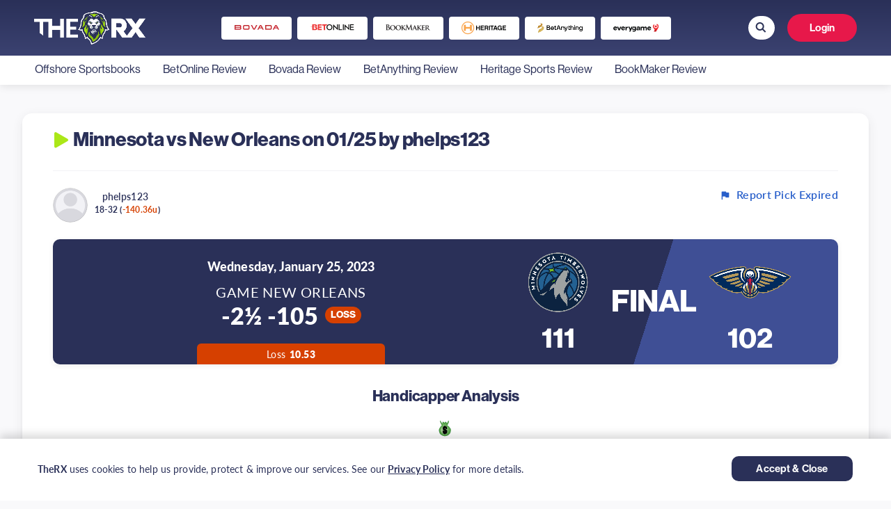

--- FILE ---
content_type: text/html; charset=utf-8
request_url: https://www.therx.com/threads/minnesota-vs-new-orleans.1230958/
body_size: 19125
content:
<!DOCTYPE html>
<html id="XF" lang="en-US" dir="LTR" data-app="public"
    data-template="thread_view" data-container-key="node-326" data-content-key="thread-1230958"
    data-logged-in="false" data-cookie-prefix="xf_"
    data-csrf="1768421746,4ab2ba862ce2ef189d0459d810d79cdc" data-style-id="3"
    class="has-no-js template-thread_view" >
























<head>
    <script src="https://www.googleoptimize.com/optimize.js?id=OPT-K55MPKG"></script>

    <meta charset="utf-8" />
    <meta http-equiv="X-UA-Compatible" content="IE=Edge" />
    <meta name="viewport" content="width=device-width, initial-scale=1, maximum-scale=1, user-scalable=0">

    

    
    
    

    <title>
        
    
        Minnesota vs New Orleans
    

    </title>

    <link rel="manifest" href="/webmanifest.php">
    
        <meta name="theme-color" content="#fff" />
    

    <meta name="apple-mobile-web-app-title" content="TheRX Forum">
    

    
        
    <script>
      window.dataLayer = window.dataLayer || [];
      window.dataLayer.push({
        'pageType': 'Picks Postings'
      });

    </script>
  
    
        
        <meta name="robots" content="noindex" />
    
    
        
		<meta name="description" content=":moneybag: NBA MIN vs NOP Wednesday, January 25, 2023" />
		<meta property="og:description" content=":moneybag: NBA MIN vs NOP Wednesday, January 25, 2023" />
		<meta property="twitter:description" content=":moneybag: NBA MIN vs NOP Wednesday, January 25, 2023" />
	
    
        <meta property="og:url" content="https://www.therx.com/threads/minnesota-vs-new-orleans.1230958/" />
    
        <link rel="canonical" href="https://www.therx.com/threads/minnesota-vs-new-orleans.1230958/" />
    

    
        
	
	
	<meta property="og:site_name" content="TheRX Sports Betting Forum" />


    
    
        
	
	
	<meta property="og:type" content="website" />


    
    
        
	
	
	
		<meta property="og:title" content="
    
        Minnesota vs New Orleans
    
" />
		<meta property="twitter:title" content="Minnesota vs New Orleans" />
	


    
    
    
    

    <link href="https://fonts.googleapis.com/css?family=Oswald" rel="stylesheet">
    
  

  


	<link rel="preload" href="/styles/fonts/fa/fa-regular-400.woff2?_v=5.15.1" as="font" type="font/woff2" crossorigin="anonymous" />


	<link rel="preload" href="/styles/fonts/fa/fa-solid-900.woff2?_v=5.15.1" as="font" type="font/woff2" crossorigin="anonymous" />


<link rel="preload" href="/styles/fonts/fa/fa-brands-400.woff2?_v=5.15.1" as="font" type="font/woff2" crossorigin="anonymous" />

  <link rel="stylesheet" href="/css.php?css=public%3Anormalize.css%2Cpublic%3Afa.css%2Cpublic%3Acore.less%2Cpublic%3Aapp.less&amp;s=3&amp;l=1&amp;d=1768419392&amp;k=4558035b7eb641c43e82e1095e2c0fdd240de752" />

  <link rel="stylesheet" href="/css.php?css=public%3Aevent_odss_tooltip.css%2Cpublic%3Aloyalty_message_custom.less%2Cpublic%3Amessage.less%2Cpublic%3Arecent_results.css%2Cpublic%3Aregion_selector_modal.css%2Cpublic%3Areputation_controls.css%2Cpublic%3Ashare_alert.css%2Cpublic%3Asubmenu.css%2Cpublic%3Atherx_pages.css%2Cpublic%3Athread_view_deals_and_picks.css%2Cpublic%3Aextra.less&amp;s=3&amp;l=1&amp;d=1768419392&amp;k=31fc855027f5963169ae85cf114247d69ef3424e" />

  
    <script src="/js/xf/preamble.js?_v=d557bd6c"></script>
    

    
        <link rel="icon" type="image/png" href="https://images-therx-production-409396115112.s3.amazonaws.com/data/assets/logo/favicon-32x32.png" sizes="32x32" />
    
    
    <script type='text/javascript'>
var xfhtml = document.getElementById('XF');
function applySetting(settingName, settingOn, allowToggle){
	
	// Theme editor is disabled, so simply apply the setting if enabled in ACP
		if(settingOn === 1){
			xfhtml.classList.add(settingName);
		}
	
}

applySetting('focus-mobile-navigation-bar', 1, 1);


applySetting('focus-fluid', 0, 1);


applySetting('focus-grid', 0, 1);


applySetting('focus-sidebar-sticky', 1, 1);


applySetting('focus-sidebar-flip', 0, 1);





	xfhtml.setAttribute('data-focus-bg', '1');

</script>

<script>applySetting('focus-aperture-background', 1, 1);</script>


    <!-- TheRX icons https://codepen.io/AdvisionDesign/pen/zYRgprr -->
    
        <link rel="stylesheet" href="https://d1azc1qln24ryf.cloudfront.net/106505/New-TheRX/style-cf.css?s7bpgo">
    

    <!-- TheRX Fonts-->
    <link rel="stylesheet" href="https://use.typekit.net/jbs5wix.css" />

    
</head>

<!-- For search input -->

  <script src="/js/vendor/jquery/jquery-3.5.1.min.js?_v=d557bd6c"></script>
	<script src="/js/vendor/vendor-compiled.js?_v=d557bd6c"></script>
	<script src="/js/xf/core.js?_v=d557bd6c"></script>
	<script src="/js/xf/core/action.js?_v=d557bd6c"></script>
	<script src="/js/xf/core/form.js?_v=d557bd6c"></script>
	<script src="/js/xf/core/structure.js?_v=d557bd6c"></script>
	<script src="/js/xf/core/tooltip.js?_v=d557bd6c"></script>
  <script defer src="/js/therx/Date.bundle.js?_v=d557bd6c"></script>
<script defer src="/js/therx/EventOdds.bundle.js?_v=d557bd6c"></script>
<script defer src="/js/therx/ViewPrediction.bundle.js?_v=d557bd6c"></script>
<script defer src="/js/therx/RecentResults.bundle.js?_v=d557bd6c"></script>
<script defer src="/js/therx/ScrollTo.bundle.js?_v=d557bd6c"></script>
<script defer src="/js/therx/ReportExpired.bundle.js?_v=d557bd6c"></script>
<script defer src="/js/therx/ReputationControls.bundle.js?_v=d557bd6c"></script>
<script defer src="/js/therx/EventOddsInPicksReplies.bundle.js?_v=d557bd6c"></script>
<script defer src="/js/therx/LoyaltyTooltip.bundle.js?_v=d557bd6c"></script>
<script defer src="/js/therx/RegionSelectorModal.bundle.js?_v=d557bd6c"></script>
<script defer src="/js/therx/Submenu.bundle.js?_v=d557bd6c"></script>
<script defer src="/js/therx/ShareAlert.bundle.js?_v=d557bd6c"></script>
<script defer src="/js/therx/Logout.bundle.js?_v=d557bd6c"></script>

  <script>
    const headers = new Headers()
    jQuery.extend(true, XF.config, {
    	// 
    	userId: 0,
        username: '',
        userTimezone: 'America/New_York',
    	enablePush: false,
    	pushAppServerKey: '',
    	url: {
    		fullBase: 'https://www.therx.com/',
    		basePath: '/',
    		css: '/css.php?css=__SENTINEL__&s=3&l=1&d=1768419392',
    		keepAlive: '/login/keep-alive'
    	},
    	cookie: {
    		path: '/',
    		domain: '',
    		prefix: 'xf_',
    		secure: true
    	},
    	cacheKey: '42467d38695575f8f50e1058732f9a73',
    	csrf: '1768421746,4ab2ba862ce2ef189d0459d810d79cdc',
    	js: {"\/js\/therx\/Date.bundle.js?_v=d557bd6c":true,"\/js\/therx\/EventOdds.bundle.js?_v=d557bd6c":true,"\/js\/therx\/ViewPrediction.bundle.js?_v=d557bd6c":true,"\/js\/therx\/RecentResults.bundle.js?_v=d557bd6c":true,"\/js\/therx\/ScrollTo.bundle.js?_v=d557bd6c":true,"\/js\/therx\/ReportExpired.bundle.js?_v=d557bd6c":true,"\/js\/therx\/ReputationControls.bundle.js?_v=d557bd6c":true,"\/js\/therx\/EventOddsInPicksReplies.bundle.js?_v=d557bd6c":true,"\/js\/therx\/LoyaltyTooltip.bundle.js?_v=d557bd6c":true,"\/js\/therx\/RegionSelectorModal.bundle.js?_v=d557bd6c":true,"\/js\/therx\/Submenu.bundle.js?_v=d557bd6c":true,"\/js\/therx\/ShareAlert.bundle.js?_v=d557bd6c":true,"\/js\/therx\/Logout.bundle.js?_v=d557bd6c":true},
    	css: {"public:event_odss_tooltip.css":true,"public:loyalty_message_custom.less":true,"public:message.less":true,"public:recent_results.css":true,"public:region_selector_modal.css":true,"public:reputation_controls.css":true,"public:share_alert.css":true,"public:submenu.css":true,"public:therx_pages.css":true,"public:thread_view_deals_and_picks.css":true,"public:extra.less":true},
    	time: {
    		now: 1768421746,
    		today: 1768366800,
    		todayDow: 3,
    		tomorrow: 1768453200,
    		yesterday: 1768280400,
    		week: 1767848400
    	},
    	borderSizeFeature: '3px',
    	fontAwesomeWeight: 'r',
    	enableRtnProtect: true,
    	enableFormSubmitSticky: true,
    	uploadMaxFilesize: 2097152,
      uploadAttachmentsOptionMaxFileSize: 1024,
    	allowedVideoExtensions: ["m4v","mov","mp4","mp4v","mpeg","mpg","ogv","webm"],
    	allowedAudioExtensions: ["mp3","ogg","wav"],
    	shortcodeToEmoji: true,
    	visitorCounts: {
    		conversations_unread: '0',
    		alerts_unviewed: '0',
    		total_unread: '0',
    		title_count: true,
    		icon_indicator: true
    	},
    	jsState: {},
    	publicMetadataLogoUrl: '',
    	publicPushBadgeUrl: 'https://www.therx.com/styles/default/xenforo/bell.png',
      therxApiKey: 'mM-8-pd2MLBBf2bIK7_lfLPttme2bzn5',
      nodesId: {
        deal: '325',
        pick: '326',
        contest: '329',
        legend: '330',
      },
      accessEndpoint: 'https://images.virginia-us-east-1.therx.com/',
      endpoints: {
          oddsv2: {
              endpoint: 'https://ms.virginia-us-east-1.therx.com/odds-v2',
              headers: JSON.parse('[{"headerName":"Site-Domain","headerValue":"ot-com"},{"headerName":"Authorization","headerValue":"JWT eyJhbGciOiJSUzI1NiIsInR5cCI6IkpXVCJ9.[base64].[base64]"}]'),
          },
      },
      toggles: '{"removePushDataLayer":false}',
      upcomingEventsStatus: ["scheduled"],
      therxIconsLink: 'https://d1azc1qln24ryf.cloudfront.net/106505/New-TheRX/style-cf.css?s7bpgo',
      userCountryCode: 'US',
      userCityCode: '',
      graphqlEndpoint: 'https://ms.virginia-us-east-1.therx.com/odds-v2/odds-v2-service',
      partnersData: 'https://menu.virginia-us-east-1.therx.com/therx/partners.json',
      latestPostsCategory: '107',
      isVisitorModerator: '',
      auth0: JSON.parse('{"AuthorizationEndpoint":"https:\/\/auth.therx.com\/authorize","Domain":"https:\/\/auth.therx.com","Key":"tmXbARLKDVwvNfYOpHaU9NXstjeHgUAz","Database":"TheRx","Secret":"lMrtoFfTHnoaRQlQ-Rh1i7kTlRevcOoidEaA2ye6NtsRmjanpB201fqFGAKzDNJi","TokenEndpoint":"https:\/\/auth.therx.com\/oauth\/token","UserInfoEndpoint":"https:\/\/auth.therx.com\/userinfo","UseAuth0CacheLocalStorage":false}'),
      defaultUserAvatarUrl: 'https://images-therx-production-409396115112.s3.amazonaws.com/data/assets/default_avatars/noavatar-icon-200x200.png'
		});

    jQuery.extend(XF.phrases, {
    	// 
    	date_x_at_time_y: "{date} at {time}",
    	day_x_at_time_y:  "{day} at {time}",
    	yesterday_at_x:   "Yesterday at {time}",
    	x_minutes_ago:    "{minutes} minutes ago",
    	one_minute_ago:   "1 minute ago",
    	a_moment_ago:     "A moment ago",
    	today_at_x:       "Today at {time}",
    	in_a_moment:      "In a moment",
    	in_a_minute:      "In a minute",
    	in_x_minutes:     "In {minutes} minutes",
    	later_today_at_x: "Later today at {time}",
    	tomorrow_at_x:    "Tomorrow at {time}",

    	day0: "Sunday",
    	day1: "Monday",
    	day2: "Tuesday",
    	day3: "Wednesday",
    	day4: "Thursday",
    	day5: "Friday",
    	day6: "Saturday",

    	dayShort0: "Sun",
    	dayShort1: "Mon",
    	dayShort2: "Tue",
    	dayShort3: "Wed",
    	dayShort4: "Thu",
    	dayShort5: "Fri",
    	dayShort6: "Sat",

    	month0: "January",
    	month1: "February",
    	month2: "March",
    	month3: "April",
    	month4: "May",
    	month5: "June",
    	month6: "July",
    	month7: "August",
    	month8: "September",
    	month9: "October",
    	month10: "November",
    	month11: "December",

    	active_user_changed_reload_page: "The active user has changed. Reload the page for the latest version.",
    	server_did_not_respond_in_time_try_again: "The server did not respond in time. Please try again.",
    	oops_we_ran_into_some_problems: "Oops! We ran into some problems.",
    	oops_we_ran_into_some_problems_more_details_console: "Oops! We ran into some problems. Please try again later. More error details may be in the browser console.",
    	file_too_large_to_upload: "The file is too large to be uploaded.",
    	uploaded_file_is_too_large_for_server_to_process: "The uploaded file is too large for the server to process.",
    	files_being_uploaded_are_you_sure: "Files are still being uploaded. Are you sure you want to submit this form?",
    	attach: "Attach files",
    	rich_text_box: "Rich text box",
    	close: "Close",
    	link_copied_to_clipboard: "Link copied to clipboard.",
    	text_copied_to_clipboard: "Text copied to clipboard.",
    	loading: "Loading…",

    	processing: "Processing",
    	'processing...': "Processing…",

    	showing_x_of_y_items: "Showing {count} of {total} items",
    	showing_all_items: "Showing all items",
    	no_items_to_display: "No items to display",

    	number_button_up: "Increase",
    	number_button_down: "Decrease",

    	push_enable_notification_title: "Push notifications enabled successfully at TheRX Sports Betting Forum",
    	push_enable_notification_body: "Thank you for enabling push notifications!",
    	therx_problem_parsing_input_file: "Problem parsing input file.",
    	therx_no_games_founded: "No games found.",
      therx_error_creating_content: "Sorry! There was an error saving the data",

      therx_deal_alerts: "Manage deal alerts",
      therx_deal_alerts_keywords: "Keywords, deals or picks",
      therx_deal_alerts_keywords_placeholder: "What keywords to search for?",
      therx_deal_name: "Deal Name",
    	therx_deal_name_placeholder: "Enter alert name",
      therx_invalid_file_format: "Invalid file format",
      therx_your_changes_saved_successfully: "Your changes have been saved.",
    });
  </script>

  <script defer src="/js/therx/index.bundle.js"></script>
  
  

  <form style="display: none" hidden="hidden">
    <input
      type="text"
      name="_xfClientLoadTime"
      value=""
      id="_xfClientLoadTime"
      title="_xfClientLoadTime"
      tabindex="-1"
    />
  </form>

  
  <region-selector-modal></region-selector-modal>

















    


<body data-template="thread_view"
    class="pick_view">

    <!-- Google Tag Manager (noscript) -->
    <noscript><iframe src="https://www.googletagmanager.com/ns.html?id=GTM-WFHVBHC" height="0" width="0"
            style="display:none;visibility:hidden"></iframe></noscript><!-- End Google Tag Manager (noscript) -->

    
    
    

    

    
    

    

    

    

    

    

    

    

    

    

    

    <div class="p-pageWrapper p-forumWrapper"
        id="top">

        <!-- Primary header header: start -->

        <!-- Secondary header: end -->

        

        <div class='focus-wrapper focus-width'>

            <div class='focus-ad'>
                
            </div>

            <div class='focus-content'>

                <div class="p-body">
                    <div class="p-body-inner">
                        <!--XF:EXTRA_OUTPUT-->
                        

  
  
  <div
    class="submenu-wrapper "
  >
    <div class="submenu">
      <div id="submenu-options" data-xf-init="submenu">
        
          <a href="https://www.therx.com/offshore-sportsbooks/" 
    

            ><div>
              
              Offshore Sportsbooks
            </div></a
          >
        
          <a href="https://www.therx.com/sportsbooks/betonline/" 
    

            ><div>
              
              BetOnline Review
            </div></a
          >
        
          <a href="https://www.therx.com/sportsbooks/bovada/" 
    

            ><div>
              
              Bovada Review
            </div></a
          >
        
          <a href="https://www.therx.com/sportsbooks/betanything/" 
    

            ><div>
              
              BetAnything Review
            </div></a
          >
        
          <a href="https://www.therx.com/sportsbooks/heritage/" 
    

            ><div>
              
              Heritage Sports Review
            </div></a
          >
        
          <a href="https://www.therx.com/sportsbooks/bookmaker/" 
    

            ><div>
              
              BookMaker Review
            </div></a
          >
        
      </div>
      <span id="dropdown-container-icon">
        <div class="separator"></div>
        <i id="submenu-cta" class="icon-polygon-title-icon"></i>
        <div id="submenu-hidden-options"></div>
      </span>
    </div>
  </div>



                        
                            <!-- Staff bar: start -->
                            

                            





                            

                            

                            
                            
                            

                            

                            
	<noscript><div class="blockMessage blockMessage--important blockMessage--iconic u-noJsOnly">JavaScript is disabled. For a better experience, please enable JavaScript in your browser before proceeding.</div></noscript>

                            
	<div class="blockMessage blockMessage--important blockMessage--iconic js-browserWarning" style="display: none">You are using an out of date browser. It  may not display this or other websites correctly.<br />You should upgrade or use an <a href="https://www.google.com/chrome/" target="_blank" rel="noopener">alternative browser</a>.</div>


                            
                        
                        <div
                            class="p-body-main  ">
                            
                            <div class="p-body-contentCol"></div>
                            

                            

                            <div class="p-body-content">
                                
                                <div class="p-body-pageContent">


  
    
  

  

  










    

    
        
    











    


<div class="container-thread_view_deals_and_picks">
    <!-- Tags -->
    
        
    

    

    

	
	
	
		
	
	
	


	
	
	
		
	
	
	


	
	
		
	
	
	


	
	


    

    
    

    

    

    
	

	
		
	


    

    

    
    
    

    

    

    

    

    
    <div class="block block-message thread-detail-view" data-xf-init=""
        data-type="post" data-href="/inline-mod/" data-search-target="*">
        <span class="u-anchorTarget" id="posts"></span>

        
            
    

        

        

        

        
            
    

        

        <!-- First Post -->
        
        
        
            
        
        <div data-type="post">
            

  
  

  
    

  

  
    


  

  
  
    

  

  
    
  
  <div class="lbContainer js-lbContainer " data-lb-id="post-14076016"
    data-lb-caption-desc="phelps123 &middot; Jan 25, 2023 at 6:15 AM">

    <article
      class="js-post js-inlineModContainer  "
      data-author="phelps123" data-content="post-14076016"
      id="js-post-14076016">
      
        <div class="js-quickEditTarget js-messageContent">
          
            <div class="section-detail-view picks">
              
                
  
  
  
  

  
  
  
  
  
  
  
  
  
  

  

  

  

  <div class="section-container message-cell ">
    <div class="message-inner">
      <div class="message-cell message-cell--main">
        <div class="pick-view">
          <div class="description-container">
            <div class="header-container description-title">
              <div class="title-and-edit-container">
                <i class="fas fa-triangle" aria-hidden="true"></i>
                <h1 class="m-0">
                  <span>
    
    
    
      
      
    Minnesota vs New Orleans
  
    on
    01/25
    by
    phelps123
  </span>
                </h1>
              </div>
              <div class="handicapper-and-report-container">
                <div class="handicapper-container">
                  <a href="/members/phelps123.128303/" class="avatar avatar--m author-avatar" data-user-id="128303" data-xf-init="member-tooltip">
			<img src="https://images.virginia-us-east-1.therx.com/data/avatars/m/128/128303.jpg?d=1656949159" srcset="https://images.virginia-us-east-1.therx.com/data/avatars/l/128/128303.jpg?d=1656949159 2x" alt="phelps123" class="avatar-u128303-m" width="96" height="96" loading="lazy" /> 
		</a>
                  <div class="name-and-points-container">
                    <div class="name-wrapper">
                      <a class="name" href="/members/phelps123.128303/">
                        phelps123
                      </a>
                      <span class="verified-icon">
                        <therx-loyalty-widget name="verified-icon" height="13" width="12" a-user-id="auth0|62c309861cabb7c31392df9e" />
                      </span>
                    </div>
                    <a class="points" href="/members/phelps123.128303/">
                      18-32
                      
                        (<span
                          class="negative">-140.36u</span>)
                      
                    </a>
                  </div>
                  
                </div>
                <div class="user-report">
                  
    
    <a class="report-expired actionBar-action--report" href="/posts/14076016/report"
        data-xf-init="report-expired">
        
            <i class="icon-flag-expired-icon"></i>
        
        Report Pick Expired
    </a>

                </div>
              </div>
            </div>

            <div class="banner-container">
              <div class="banner-background with-score v2">
                <div class="versus-container with-score with-logo">
                  
                    <div class="team-a with-score with-logo">
                      
                        <img class="team-logo with-score" src="https://logos.oddstrader.com/logos-original/43eae527-c09e-4c23-afdd-4835d6600ae6-original.PNG"
                          alt="team-a-logo" />
                        
                      
                        <div class="score">
                          <span>111</span>
                        </div>
                      
                    </div>
                    <div class="separator with-score with-logo">
                      FINAL
                    </div>
                    <div class="team-b with-score with-logo">
                      
                        <img class="team-logo with-score" src="https://logos.oddstrader.com/logos-original/3feaa62c-4d9c-4ebc-8bf2-4894000ee106-original.png"
                          alt="team-a-logo" />
                        
                      
                        <div class="score">
                          <span>102</span>
                        </div>
                      
                    </div>
                  
                </div>
                
                  <div class="pick-info-container">
                    <div class="date">
                      <span class="date" data-xf-init="date-format" data-time="1674694800000"
                        data-format="dddd, MMMM D, YYYY" data-show="[date]" title="Jan 25, 2023"></span>
                    </div>
                    <div class="team-pick">
                      Game New Orleans
                    </div>
                    <div class="odd">
                      -2½ -105
                      
                        <span class="badge LOSS">
                          LOSS
                        </span>
                      
                    </div>
                    
                    
                    <div class="status LOSS">
                      
                        <span>Loss <b>10.53</b></span>
                        
                    </div>
                  </div>
                  
              </div>
            </div>

            <div class="body-container">
              <span class="handicapper-analysis-title">
                Handicapper Analysis
                <span data-xf-click="therx-scroll-to" data-scroll-to="#comments-thread-section">
                  
    
    <span class="total-comments">
        <i class="icon-comments-icon"></i>
        0 
    </span>

                </span>
              </span>
              <span class="handicapper-analysis-message">
                <div class="bbWrapper"><img src="https://images.virginia-us-east-1.therx.com/smilies/v1/moneybag.gif"  class="smilie" loading="lazy" alt=":moneybag:" title="Moneybag    :moneybag:" data-shortname=":moneybag:" /></div>
              </span>
            </div>
          </div>
        </div>
      </div>
    </div>
  </div>

              
              <div class="section-container message-cell block-inside pb-15">
                <div class="small-reputation-controls">
                  
  
  
  
  
  
  
  
  <div class="reputation-controls">
    <a
      href="/posts/14076016/react?reaction_id=1"
      data-reaction-id="1"
      class="control "
      data-xf-init="reputation-control"
    >
      <i class="icon-voteup-icon">
        <span class="like-counter">
          
        </span>
      </i>
      <span class="no-reaction">Vote Up</span>
      <span class="on-reaction">Voted Up</span>
    </a>
    <div class="divider"></div>
    <a
      href="/posts/14076016/report"
      class="control"
      data-xf-click="overlay"
    >
      <i class="icon-votedown-icon"></i>
      <span class="no-reaction">Vote Down</span>
      <span class="on-reaction">Voted Down</span>
    </a>
    <div class="divider"></div>
    <a
      href="/posts/14076016/react?reaction_id=2"
      data-reaction-id="2"
      class="control "
      data-xf-init="reputation-control"
    >
      <i class="no-reaction icon-thanks-icon"></i>
      <i class= "on-reaction icon-thanks-filled-icon"></i>
      <span class="no-reaction">Give Thanks</span>
      <span class="on-reaction">Thanked</span>
    </a>
    <div class="divider"></div>
    <div
      data-xf-init="share-tooltip"
      data-href="/posts/14076016/share"
      rel="nofollow"
      class="control"
    >
      <i class="icon-share-icon"></i>
      Share
    </div>
  </div>

                </div>
                <div class="report-expired-container picks mt-20 mb-10">
                  
    
    <a class="report-expired actionBar-action--report" href="/posts/14076016/report"
        data-xf-init="report-expired">
        
            <i class="icon-flag-expired-icon"></i>
        
        Report Pick
    </a>

                  <div>
                  </div>
                </div>
          
        </div>
      
    </article>
  </div>

  


    
  
  

    

        </div>

        
    

    </div>

    
    
    

    <!-- Comments -->
    
    <div id="comments-thread-section" class="block block-message section-comments">
        <div class="section-container message-cell">
            
            <div class="block-body lbContainer"
                data-xf-init="lightbox select-to-quote"
                data-message-selector=".js-post" data-lb-id="thread-1230958"
                data-lb-universal="0">
                <div class="comments ">
                    <h2>
                        Comments
                        
    
    <span class="total-comments">
        <i class="icon-comments-icon"></i>
        0 Comments
    </span>

                    </h2>
                    <div data-type="post">
                        <div class="js-replyNewMessageContainer">
                            
                                
                                    
                                
                                
                        </div>
                    </div>
                    
                </div>
            </div>
        </div>
    </div>


    
        
            <div class="block clearfix">
                
                    
                    <div class="block-outer-opposite">
                        
                            <a href="/login/" class="button--link button--wrap button"><span class="button-text">
                                You must log in or register to reply here.
                            </span></a>
                        
                    </div>
                
            </div>
        
    

    


    

    

</div>








</div>
                                
                            </div>

                            
                        </div>
                        
                    </div>
                </div>


            </div> <!-- End: focus-content -->

            <!-- Mobile off-canvas navigation: start -->
            <div class="offCanvasMenu offCanvasMenu--nav js-headerOffCanvasMenu" data-menu="menu" aria-hidden="true"
                data-ocm-builder="navigation">
                <div class="offCanvasMenu-backdrop" data-menu-close="true"></div>
                <div class="offCanvasMenu-content">
                    <div class="offCanvasMenu-header">
                        Menu
                        <a class="offCanvasMenu-closer" data-menu-close="true" role="button" tabindex="0"
                            aria-label="Close"></a>
                    </div>
                    
                        <div class="p-offCanvasRegisterLink">
                            <div class="offCanvasMenu-linkHolder">
                                <a href="/login/" class="offCanvasMenu-link" rel="nofollow"
                                    data-menu-close="true">
                                    Log in
                                </a>
                            </div>
                            <hr class="offCanvasMenu-separator" />
                            
                                <div class="offCanvasMenu-linkHolder">
                                    <a href="/register/" class="offCanvasMenu-link" rel="nofollow"
                                        data-xf-click="overlay" data-menu-close="true">
                                        Register
                                    </a>
                                </div>
                                <hr class="offCanvasMenu-separator" />
                            
                        </div>
                    
                    <div class="js-offCanvasNavTarget"></div>
                    <div class="offCanvasMenu-installBanner js-installPromptContainer" style="display: none;"
                        data-xf-init="install-prompt">
                        <div class="offCanvasMenu-installBanner-header">Install the app</div>
                        <button type="button" class="js-installPromptButton button"><span class="button-text">Install</span></button>
                    </div>
                </div>
            </div>
            <!-- Mobile off-canvas navigation: end -->

        </div> <!-- /.focus-wrapper-1 -->
        
            
  <link rel="stylesheet" href="https://i.icomoon.io/public/65f527fe6d/New-TheRX/style.css">
  <link rel="stylesheet" href="https://use.typekit.net/xrq5cjg.css">
  <link rel="stylesheet" href="https://menu.virginia-us-east-1.therx.com/therx/templates/custom-header-css.css?v=1765575911262">
  <div>
    <script>
      window.__PRELOADED_STATE__ = {"header":{"header":{"links":[],"controls":{"post":{"link":"/post/","image":"icon-plus-create"},"account":{"link":"/account/","text":"Account Details"},"profile":{"link":"/members/redirect/","text":"My Profile"},"partnerDashboard":{"link":"/partners/dashboard/","text":"Partner Dashboard"},"myTokens":{"link":"/members/redirect-visitor-tokens/","text":"My Tokens"}}},"footer":{"sections":[{"title":"Useful Links","isSubmenu":true,"classNames":"w33","links":[]},{"title":"Socials","classNames":"w25","isSubmenu":true,"links":[{"link":"https://www.facebook.com/therxdotcom","target":"_blank","text":"Facebook"},{"link":"https://twitter.com/therxforum","target":"_blank","text":"Twitter"},{"link":"https://www.instagram.com/therxforum","target":"_blank","text":"Instagram"}]},{"title":"Contact Us","isSubmenu":false,"classNames":"w42","links":[{"type":"text","text":"Contact Us","classNames":"f600","breakpoints":["XL","LG"]},{"link":"mailto:forum@therx.com","text":"forum@therx.com","classNames":"green-color"}]}],"description":"The RX is the sports betting industry's leading information portal for bonuses, picks, and sportsbook reviews. Find the best deals offered by a sportsbook in your state and browse our free picks section."}},"xenforoApi":"https://www.therx.com/api/","apiKey":"mM-8-pd2MLBBf2bIK7_lfLPttme2bzn5","nodesId":"{\"deal\": \"325\", \"pick\": \"326\"}","s3UrlIcons":"https://images.virginia-us-east-1.therx.com/menu/","auth0Config":{"domain":"auth.therx.com","clientId":"tmXbARLKDVwvNfYOpHaU9NXstjeHgUAz"},"useAuth0CacheLocalStorage":true,"env":"virginia","removePushDataLayer":false,"loyaltyWidgetUrl":"https://loyalty.virginia-us-east-1.therx.com/widget/js/main.loyalty-widget.js","customHeader":{"mobile":"\u003cdiv class=\"submenu-container\" data-affiliate-section=\"top_banner\">\n  \u003cdiv class=\"submenu-content\">\n    \u003ca\n      href=\"https://www.therx.com/visit/bovada/\"\n      class=\"submenu-item\"\n      target=\"_blank\"\n      rel=\"nofollow\"\n    >\n      \u003cimg\n        src=\"https://wpi.virginia.us-east-1.bookmakersreview.com/pickdev/2020/05/27141305/Bovada.webp\"\n        alt=\"Bovada\"\n      />\n    \u003c/a>\n    \u003ca\n      href=\"https://www.therx.com/visit/betonline/\"\n      class=\"submenu-item\"\n      target=\"_blank\"\n      rel=\"nofollow\"\n    >\n      \u003cimg\n        src=\"https://wpi.virginia.us-east-1.bookmakersreview.com/pickdev/2020/05/27135845/betonline.webp\"\n        alt=\"BetOnline\"\n      />\n    \u003c/a>\n    \u003ca\n      href=\"https://www.therx.com/visit/bookmaker/\"\n      class=\"submenu-item\"\n      target=\"_blank\"\n      rel=\"nofollow\"\n    >\n      \u003cimg\n        src=\"https://wpi.virginia.us-east-1.bookmakersreview.com/pickdev/2020/05/27135849/Bookmaker.webp\"\n        alt=\"Bookmaker\"\n      />\n    \u003c/a>\n    \u003ca\n      href=\"https://www.therx.com/visit/heritage/\"\n      class=\"submenu-item\"\n      target=\"_blank\"\n      rel=\"nofollow\"\n    >\n      \u003cimg\n        src=\"https://wpi.virginia.us-east-1.bookmakersreview.com/pickdev/2020/05/27135853/Heritage.webp\"\n        alt=\"Heritage\"\n      />\n    \u003c/a>\n    \u003ca\n      href=\"https://www.therx.com/visit/betanything/\"\n      class=\"submenu-item\"\n      target=\"_blank\"\n      rel=\"nofollow\"\n    >\n      \u003cimg\n        src=\"https://wpi.virginia.us-east-1.bookmakersreview.com/pickdev/2020/05/29203414/betanything-black-logo-300x116.webp\"\n        alt=\"BetAnything\"\n      />\n    \u003c/a>\n    \u003ca\n      href=\"https://www.therx.com/visit/everygame/\"\n      class=\"submenu-item\"\n      target=\"_blank\"\n      rel=\"nofollow\"\n    >\n      \u003cimg\n        src=\"https://wpi.virginia.us-east-1.bookmakersreview.com/pickdev/2020/05/24171852/everygame-55.png\"\n        alt=\"Everygame\"\n      />\n    \u003c/a>\n    \u003cspan class=\"submenu-item-last\">\u003c/span>\n  \u003c/div>\n\u003c/div>\n","desktop":"\u003cdiv class=\"submenu-container\" data-affiliate-section=\"top_banner\">\n  \u003cdiv class=\"submenu-content\">\n    \u003ca\n      href=\"https://www.therx.com/visit/bovada/\"\n      class=\"submenu-item\"\n      target=\"_blank\"\n      rel=\"nofollow\"\n    >\n      \u003cimg\n        src=\"https://wpi.virginia.us-east-1.bookmakersreview.com/pickdev/2020/05/27141305/Bovada.webp\"\n        alt=\"Bovada\"\n      />\n    \u003c/a>\n    \u003ca\n      href=\"https://www.therx.com/visit/betonline/\"\n      class=\"submenu-item\"\n      target=\"_blank\"\n      rel=\"nofollow\"\n    >\n      \u003cimg\n        src=\"https://wpi.virginia.us-east-1.bookmakersreview.com/pickdev/2020/05/27135845/betonline.webp\"\n        alt=\"BetOnline\"\n      />\n    \u003c/a>\n    \u003ca\n      href=\"https://www.therx.com/visit/bookmaker/\"\n      class=\"submenu-item\"\n      target=\"_blank\"\n      rel=\"nofollow\"\n    >\n      \u003cimg\n        src=\"https://wpi.virginia.us-east-1.bookmakersreview.com/pickdev/2020/05/27135849/Bookmaker.webp\"\n        alt=\"Bookmaker\"\n      />\n    \u003c/a>\n    \u003ca\n      href=\"https://www.therx.com/visit/heritage/\"\n      class=\"submenu-item\"\n      target=\"_blank\"\n      rel=\"nofollow\"\n    >\n      \u003cimg\n        src=\"https://wpi.virginia.us-east-1.bookmakersreview.com/pickdev/2020/05/27135853/Heritage.webp\"\n        alt=\"Heritage\"\n      />\n    \u003c/a>\n    \u003ca\n      href=\"https://www.therx.com/visit/betanything/\"\n      class=\"submenu-item\"\n      target=\"_blank\"\n      rel=\"nofollow\"\n    >\n      \u003cimg\n        src=\"https://wpi.virginia.us-east-1.bookmakersreview.com/pickdev/2020/05/29203414/betanything-black-logo-300x116.webp\"\n        alt=\"BetAnything\"\n      />\n    \u003c/a>\n    \u003ca\n      href=\"https://www.therx.com/visit/everygame/\"\n      class=\"submenu-item\"\n      target=\"_blank\"\n      rel=\"nofollow\"\n    >\n      \u003cimg\n        src=\"https://wpi.virginia.us-east-1.bookmakersreview.com/pickdev/2020/05/24171852/everygame-55.png\"\n        alt=\"Everygame\"\n      />\n    \u003c/a>\n  \u003c/div>\n\u003c/div>\n","css":".submenu-container {\n  margin: 15px 0;\n  padding: 0 15px;\n  overflow-x: auto;\n}\n\n.submenu-content {\n  display: flex;\n  flex-wrap: nowrap;\n  justify-content: flex-start;\n}\n\n.submenu-item {\n  min-width: 101px;\n  max-width: 101px;\n  height: 33px;\n  display: flex;\n  align-items: center;\n  justify-content: center;\n  border-radius: 4px;\n  background: #fff;\n  position: relative;\n}\n\n.submenu-item-last {\n  width: 15px;\n  min-width: 15px;\n  display: inline-block;\n}\n\n.submenu-item:not(:first-of-type) {\n  margin-left: 8px;\n}\n\n.submenu-item:hover {\n  border: 2px solid #285fca;\n  background: #ebecf1;\n}\n\n.submenu-item img {\n  width: 100%;\n  max-width: 65px;\n  max-height: 25px;\n}\n\n@media only screen and (min-width: 768px) {\n  .submenu-container {\n    margin: 5px 0 20px;\n    padding: 0 46px;\n  }\n  .submenu-content {\n    justify-content: center;\n  }\n  .submenu-item-last {\n    width: 46px;\n    min-width: 46px;\n    display: none;\n  }\n}\n\n@media only screen and (max-width: 1023px) {\n  .submenu-container {\n    scrollbar-width: thin;\n    scrollbar-color: transparent transparent;\n    -ms-overflow-style: none;\n  }\n\n  .submenu-container::-webkit-scrollbar {\n    width: 0;\n    display: none;\n  }\n}\n\n@media only screen and (min-width: 1024px) {\n  .submenu-container {\n    margin: 0 auto;\n    padding: 7px 0;\n    max-width: calc(100vw - 378px);\n    scrollbar-color: #c2c2c2 transparent;\n  }\n\n  .submenu-container::-webkit-scrollbar {\n    height: 3px;\n    width: 3px;\n  }\n\n  .submenu-container::-webkit-scrollbar-thumb {\n    background: #c2c2c2;\n    border-radius: 5px;\n  }\n\n  .submenu-container::-webkit-scrollbar-track {\n    background: transparent;\n    border-radius: 5px;\n  }\n\n  .user-logged .submenu-container {\n    max-width: calc(100vw - 312px);\n  }\n}\n\n@media only screen and (min-width: 1366px) {\n  .submenu-container {\n    max-width: calc(100vw - 370px);\n  }\n\n  .user-logged .submenu-container {\n    max-width: calc(100vw - 304px);\n  }\n}\n\n@media only screen and (min-width: 1410px) {\n  .submenu-container {\n    max-width: 1032px;\n  }\n\n  .user-logged .submenu-container {\n    max-width: 1098px;\n  }\n}\n","js":"","bodySpaceTop":{"mobile":"119","tablet":"138","tabletLandscape":"80"}},"menuUrl":"https://4ruy6il592-vpce-00b3746a48b6dc667.execute-api.us-east-1.amazonaws.com/virginia","isMobile":false,"isEditingHeaderHTML":false}
    </script>
    <script>
        if (!false) {
          (function (w, d, s, l, i) {
              w[l] = w[l] || [];
              w[l].push({
                  'gtm.start': new Date().getTime(),
                  event: 'gtm.js'
              });
              var f = d.getElementsByTagName(s)[0],
                  j = d.createElement(s),
                  dl = l != 'dataLayer' ? '&l=' + l : '';
              j.async = true;
              j.src =
                  'https://www.googletagmanager.com/gtm.js?id=' + i + dl;
              f.parentNode.insertBefore(j, f);
          })(window, document, 'script', 'dataLayer', 'GTM-WFHVBHC');
        }
    </script>
    <script defer src="https://menu.virginia-us-east-1.therx.com/therx/main.a2ef1b187002b9e4d824.chunk.js"></script>
    <script defer src="https://menu.virginia-us-east-1.therx.com/therx/runtime.c1d0e54a02da229c9900.js"></script>
    <script defer src="https://menu.virginia-us-east-1.therx.com/therx/vendors.da908b1816fd45fcf772.chunk.js"></script>
    <script defer type="text/javascript" src="https://loyalty.virginia-us-east-1.therx.com/widget/js/main.loyalty-widget.js"></script>
    <div id="therx-menu-modal"></div>
    <style data-styled="true" data-styled-version="5.3.11">html,body{margin:0;padding:0;}/*!sc*/
html.no-scroll-mobile,body.no-scroll-mobile{overflow-y:hidden !important;}/*!sc*/
@media (min-width:768px){html.no-scroll-mobile,body.no-scroll-mobile{overflow-y:scroll !important;}}/*!sc*/
*,*::after,*::before{box-sizing:border-box;}/*!sc*/
body{font-family:'Neue Haas Grotesk Display Pro','neue-haas-grotesk-display',serif;height:100vh;text-rendering:optimizeLegibility;background:#FFFFFF;}/*!sc*/
body ul{margin:0;padding:0;list-style:none;}/*!sc*/
body a{-webkit-text-decoration:none;text-decoration:none;}/*!sc*/
body #therx-menu{z-index:10;height:100%;}/*!sc*/
body:not(.top-modify) #therx-menu{position:relative;}/*!sc*/
@media (orientation:landscape){body:not(.top-modify) #therx-menu{position:unset;}@media (min-width:768px){body:not(.top-modify) #therx-menu{position:relative;}}}/*!sc*/
body .flashMessage{position:fixed;top:0;left:0;right:0;z-index:1000;font-size:22px;color:#202020;background:rgba(226,226,226,0.9);padding:15px;text-align:center;box-shadow:0 5px 5px 0 rgb(0 0 0 / 25%);opacity:0;-webkit-transition:opacity .5s ease-in-out;transition:opacity .5s ease-in-out;}/*!sc*/
body .flashMessage.is-active{opacity:1;}/*!sc*/
button,input[type="submit"],input[type="reset"]{background:none;color:inherit;border:none;padding:0;font:inherit;cursor:pointer;outline:inherit;}/*!sc*/
data-styled.g1[id="sc-global-jpbeCP1"]{content:"sc-global-jpbeCP1,"}/*!sc*/
.cDIRqh{height:34px !important;background:#FFFFFF;border-color:#FFFFFF;margin:0;padding:0 12px;border:1px solid #2a3058;border-radius:34px;display:-webkit-box;display:-webkit-flex;display:-ms-flexbox;display:flex;-webkit-flex-direction:row;-ms-flex-direction:row;flex-direction:row;border-style:hidden;-webkit-align-self:flex-end;-ms-flex-item-align:end;align-self:flex-end;-webkit-align-items:center;-webkit-box-align:center;-ms-flex-align:center;align-items:center;padding-top:2px;padding-left:6px;}/*!sc*/
@media (min-width:768px){}/*!sc*/
.cDIRqh > span{color:#2A3155;}/*!sc*/
data-styled.g2[id="searchinputstyles__SearchBar-sc-7xbgj8-0"]{content:"cDIRqh,"}/*!sc*/
.enxxYo{color:#A6A7AF;margin:10px 4px;top:-1px;position:relative;-webkit-transition:filter 0.2s;transition:filter 0.2s;cursor:pointer;width:-webkit-min-content;width:-moz-min-content;width:min-content;font-size:16px;font-weight:900;padding-right:0;margin-top:10px;margin-right:0;}/*!sc*/
.enxxYo:hover{-webkit-filter:brightness(90%);filter:brightness(90%);}/*!sc*/
@media (min-width:768px){.enxxYo{font-size:16px;margin-top:8px;}}/*!sc*/
data-styled.g3[id="searchinputstyles__SearchIcon-sc-7xbgj8-1"]{content:"enxxYo,"}/*!sc*/
.ePTBXk{cursor:pointer;color:inherit;display:-webkit-box;display:-webkit-flex;display:-ms-flexbox;display:flex;-webkit-flex-direction:column;-ms-flex-direction:column;flex-direction:column;-webkit-box-pack:center;-webkit-justify-content:center;-ms-flex-pack:center;justify-content:center;-webkit-align-items:center;-webkit-box-align:center;-ms-flex-align:center;align-items:center;height:44px;}/*!sc*/
.ePTBXk > .headerstyles__IconText-sc-dqwc3c-0{border-radius:3px;font-weight:400;}/*!sc*/
.ePTBXk > .headerstyles__IconText-sc-dqwc3c-0:hover{color:white;-webkit-text-decoration:none;text-decoration:none;}/*!sc*/
.ePTBXk > .headerstyles__IconText-sc-dqwc3c-0:first-child{font-size:25px;}/*!sc*/
.ePTBXk:hover{color:white !important;-webkit-text-decoration:none !important;text-decoration:none !important;}/*!sc*/
.ePTBXk.link-control-item{width:100%;height:100%;}/*!sc*/
@media (min-width:768px){.ePTBXk.link-control-item{width:56px;margin:0 3px;}.ePTBXk.link-control-item:first-child{margin-left:0;}.ePTBXk.link-control-item:last-child{margin-right:0;}}/*!sc*/
@media (min-width:1024px){.ePTBXk.link-control-item{margin:0 8px;}}/*!sc*/
@media (min-width:1366px){.ePTBXk.link-control-item{margin:0 21px;}}/*!sc*/
.ePTBXk.link-control-item:hover{padding-top:5px;border-bottom:5px solid #ABE71833;}/*!sc*/
.ePTBXk.link-control-item.active{padding-top:5px;border-bottom:5px solid #ABE718;}/*!sc*/
.ePTBXk.search-container{margin-top:22px;margin-left:auto;height:34px;max-width:40px;}/*!sc*/
@media (min-width:768px){.ePTBXk.search-container{-webkit-order:3;-ms-flex-order:3;order:3;height:100%;margin-top:0;-webkit-flex:2;-ms-flex:2;flex:2;width:auto;}}/*!sc*/
.ePTBXk.logo-container{height:54px;}/*!sc*/
@media (min-width:768px){.ePTBXk.back-button-container{margin-right:28px;}}/*!sc*/
.ePTBXk .back-button{-webkit-transform:rotate(90deg);-ms-transform:rotate(90deg);transform:rotate(90deg);}/*!sc*/
data-styled.g16[id="headerstyles__Link-sc-dqwc3c-2"]{content:"ePTBXk,"}/*!sc*/
.vmvSL{width:100%;position:absolute;color:#FFFFFF;font-weight:500;font-size:14px;line-height:17px;-webkit-letter-spacing:-0.02em;-moz-letter-spacing:-0.02em;-ms-letter-spacing:-0.02em;letter-spacing:-0.02em;background:linear-gradient(189.81deg,#2a3058 7.37%,#3a4270 92.63%);position:fixed;top:0;left:0;z-index:3;display:-webkit-box;display:-webkit-flex;display:-ms-flexbox;display:flex;-webkit-flex-wrap:nowrap;-ms-flex-wrap:nowrap;flex-wrap:nowrap;-webkit-flex-direction:column;-ms-flex-direction:column;flex-direction:column;}/*!sc*/
@media (orientation:landscape){.vmvSL{position:absolute;}@media (min-width:768px){.vmvSL{position:fixed;}}}/*!sc*/
@media (min-width:768px){.vmvSL{background:linear-gradient(180deg,#2a3058 0%,#3b4271 100%);}}/*!sc*/
.vmvSL.header-show{border-bottom-right-radius:70px;}/*!sc*/
.vmvSL.header-show:after{display:none;}/*!sc*/
@media (min-width:1024px){.vmvSL{font-weight:500;font-size:16px;line-height:22px;-webkit-letter-spacing:-0.01em;-moz-letter-spacing:-0.01em;-ms-letter-spacing:-0.01em;letter-spacing:-0.01em;-webkit-flex-direction:row;-ms-flex-direction:row;flex-direction:row;-webkit-align-items:center;-webkit-box-align:center;-ms-flex-align:center;align-items:center;min-height:80px;}}/*!sc*/
@media (min-width:1366px){.vmvSL{font-size:20px;line-height:26px;}}/*!sc*/
.vmvSL .green-icon{color:#ABE718!important;}/*!sc*/
data-styled.g17[id="headerstyles__Container-sc-dqwc3c-3"]{content:"vmvSL,"}/*!sc*/
.eoynGv{width:100%;height:100%;display:-webkit-box;display:-webkit-flex;display:-ms-flexbox;display:flex;-webkit-box-pack:center;-webkit-justify-content:center;-ms-flex-pack:center;justify-content:center;}/*!sc*/
data-styled.g22[id="desktopstyles__Container-sc-1lo8q5q-0"]{content:"eoynGv,"}/*!sc*/
.gGdqMP{width:100%;height:100%;display:-webkit-box;display:-webkit-flex;display:-ms-flexbox;display:flex;-webkit-align-items:center;-webkit-box-align:center;-ms-flex-align:center;align-items:center;-webkit-box-pack:start;-webkit-justify-content:flex-start;-ms-flex-pack:start;justify-content:flex-start;margin-left:20px;margin-right:20px;max-width:1320px;}/*!sc*/
@media (min-width:1024px){.gGdqMP{margin-left:49px;margin-right:49px;}}/*!sc*/
@media (min-width:1366px){.gGdqMP{margin-left:45px;margin-right:45px;}}/*!sc*/
@media (min-width:1920px){.gGdqMP{margin-left:auto;margin-right:auto;}}/*!sc*/
.gGdqMP #c-header{-webkit-flex:1 1 auto;-ms-flex:1 1 auto;flex:1 1 auto;}/*!sc*/
data-styled.g23[id="desktopstyles__Menu-sc-1lo8q5q-1"]{content:"gGdqMP,"}/*!sc*/
.hcbVFt{display:grid;grid-auto-flow:column;-webkit-align-items:center;-webkit-box-align:center;-ms-flex-align:center;align-items:center;-webkit-column-gap:12px;column-gap:12px;-webkit-order:4;-ms-flex-order:4;order:4;}/*!sc*/
@media (min-width:1920px){.hcbVFt{-webkit-column-gap:18px;column-gap:18px;}}/*!sc*/
.hcbVFt > div{cursor:pointer;}/*!sc*/
.hcbVFt > div > span{color:#285FCA;}/*!sc*/
.hcbVFt > .search-container{background:#FFFFFF;border-radius:50px;display:-webkit-box;display:-webkit-flex;display:-ms-flexbox;display:flex;-webkit-align-items:center;-webkit-box-align:center;-ms-flex-align:center;align-items:center;-webkit-box-pack:center;-webkit-justify-content:center;-ms-flex-pack:center;justify-content:center;width:40px;height:40px;}/*!sc*/
.hcbVFt > .search-container .desktopstyles__ControlIcon-sc-1lo8q5q-3{width:auto;font-size:19px;}/*!sc*/
.hcbVFt > .create-container{display:-webkit-box;display:-webkit-flex;display:-ms-flexbox;display:flex;-webkit-box-pack:center;-webkit-justify-content:center;-ms-flex-pack:center;justify-content:center;-webkit-align-items:center;-webkit-box-align:center;-ms-flex-align:center;align-items:center;background:#FFFFFF;color:#285FCA;border-radius:50px;width:92px;height:40px;-webkit-text-decoration:none !important;text-decoration:none !important;}/*!sc*/
.hcbVFt > .create-container > span{font-size:24px;font-weight:400;}/*!sc*/
.hcbVFt > .create-container > span.create-text{font-size:15px;font-weight:600;margin-left:3px;margin-right:8px;-webkit-letter-spacing:0.16px;-moz-letter-spacing:0.16px;-ms-letter-spacing:0.16px;letter-spacing:0.16px;}/*!sc*/
.hcbVFt > .create-container > .search-container{background:#FFFFFF;border-radius:50px;display:-webkit-box;display:-webkit-flex;display:-ms-flexbox;display:flex;-webkit-align-items:center;-webkit-box-align:center;-ms-flex-align:center;align-items:center;-webkit-box-pack:center;-webkit-justify-content:center;-ms-flex-pack:center;justify-content:center;width:40px;height:40px;}/*!sc*/
.hcbVFt > .create-container > .create-container{background:#FFFFFF;border-radius:50px;width:92px;height:40px;}/*!sc*/
@media (min-width:1024px){.hcbVFt > .create-container > .create-container{padding-top:8px;}}/*!sc*/
@media (min-width:1366px){.hcbVFt > .create-container > .create-container{padding:7px;}}/*!sc*/
.hcbVFt > .create-container > .create-container > a{display:-webkit-box;display:-webkit-flex;display:-ms-flexbox;display:flex;-webkit-align-items:center;-webkit-box-align:center;-ms-flex-align:center;align-items:center;-webkit-box-pack:center;-webkit-justify-content:center;-ms-flex-pack:center;justify-content:center;}/*!sc*/
.hcbVFt > .create-container > .create-container > a .create-text{padding-top:1px;margin-left:5px;font-size:15px;}/*!sc*/
data-styled.g26[id="desktopstyles__AccountControls-sc-1lo8q5q-4"]{content:"hcbVFt,"}/*!sc*/
.djQFFM{width:160px;height:-webkit-min-content;height:-moz-min-content;height:min-content;}/*!sc*/
data-styled.g27[id="desktopstyles__TheRXIcon-sc-1lo8q5q-5"]{content:"djQFFM,"}/*!sc*/
.gRohHt:hover{background:none !important;}/*!sc*/
@media (min-width:1024px){.gRohHt{margin-left:18px;}}/*!sc*/
data-styled.g28[id="desktopstyles__AccountPlaceHolder-sc-1lo8q5q-6"]{content:"gRohHt,"}/*!sc*/
.kCSRly{width:100%;display:-webkit-box;display:-webkit-flex;display:-ms-flexbox;display:flex;-webkit-flex-direction:column;-ms-flex-direction:column;flex-direction:column;-webkit-box-pack:center;-webkit-justify-content:center;-ms-flex-pack:center;justify-content:center;-webkit-align-items:center;-webkit-box-align:center;-ms-flex-align:center;align-items:center;padding:0 12px 0 12px;}/*!sc*/
@media (min-width:1024px){.kCSRly{padding:0 12px;}}/*!sc*/
@media (min-width:1366px){.kCSRly{padding:0;max-width:1320px;margin:0 auto;}}/*!sc*/
data-styled.g30[id="desktopstyles__Container-sc-130ee49-0"]{content:"kCSRly,"}/*!sc*/
.hxkEnl{width:100%;display:-webkit-box;display:-webkit-flex;display:-ms-flexbox;display:flex;-webkit-box-pack:justify;-webkit-justify-content:space-between;-ms-flex-pack:justify;justify-content:space-between;-webkit-align-items:center;-webkit-box-align:center;-ms-flex-align:center;align-items:center;margin-left:40px;margin-right:40px;margin-top:43px;padding-bottom:25px;-webkit-flex-direction:column;-ms-flex-direction:column;flex-direction:column;-webkit-align-items:flex-start;-webkit-box-align:flex-start;-ms-flex-align:flex-start;align-items:flex-start;}/*!sc*/
@media (min-width:1024px){.hxkEnl{padding-bottom:25px;}}/*!sc*/
.hxkEnl:first-child{-webkit-flex-direction:row;-ms-flex-direction:row;flex-direction:row;margin-bottom:0;}/*!sc*/
.hxkEnl > div{display:-webkit-box;display:-webkit-flex;display:-ms-flexbox;display:flex;-webkit-align-items:center;-webkit-box-align:center;-ms-flex-align:center;align-items:center;}/*!sc*/
data-styled.g31[id="desktopstyles__Menu-sc-130ee49-1"]{content:"hxkEnl,"}/*!sc*/
.dCweqU{cursor:pointer;-webkit-text-decoration:none !important;text-decoration:none !important;margin-bottom:8px;color:#FFFFFF;font-family:'Neue Haas Grotesk Display Pro','neue-haas-grotesk-display',serif;font-weight:500;font-size:14px;opacity:0.85;}/*!sc*/
.dCweqU.green-color{color:#ABE718;opacity:1;}/*!sc*/
.dCweqU:hover{background:rgba(255,255,255,0.15);color:#FFFFFF;}/*!sc*/
data-styled.g32[id="desktopstyles__Link-sc-130ee49-2"]{content:"dCweqU,"}/*!sc*/
.kQRAaI{-webkit-text-decoration:none !important;text-decoration:none !important;margin-bottom:8px;color:#FFFFFF;font-family:'Neue Haas Grotesk Display Pro','neue-haas-grotesk-display',serif;font-weight:500;font-size:14px;}/*!sc*/
.kQRAaI.green-color{color:#ABE718;opacity:1;}/*!sc*/
.kQRAaI.f600{font-weight:600;}/*!sc*/
data-styled.g33[id="desktopstyles__LinkText-sc-130ee49-3"]{content:"kQRAaI,"}/*!sc*/
.hhAVCf{width:77px;}/*!sc*/
data-styled.g35[id="desktopstyles__TheRXIcon-sc-130ee49-5"]{content:"hhAVCf,"}/*!sc*/
.ksIiqZ{font-family:'Neue Haas Grotesk Display Pro','neue-haas-grotesk-display',serif;font-weight:500;font-size:12px;line-height:16px;-webkit-letter-spacing:0.02em;-moz-letter-spacing:0.02em;-ms-letter-spacing:0.02em;letter-spacing:0.02em;color:#FFFFFF;margin-top:0;text-align:center;}/*!sc*/
data-styled.g36[id="desktopstyles__Responsable-sc-130ee49-6"]{content:"ksIiqZ,"}/*!sc*/
.SVjnm{padding-bottom:0;-webkit-box-pack:justify;-webkit-justify-content:space-between;-ms-flex-pack:justify;justify-content:space-between;display:-webkit-box;display:-webkit-flex;display:-ms-flexbox;display:flex;-webkit-flex-direction:column;-ms-flex-direction:column;flex-direction:column;margin-top:22px;margin-bottom:39px;-webkit-align-items:flex-start;-webkit-box-align:flex-start;-ms-flex-align:flex-start;align-items:flex-start;color:#FFFFFF;opacity:0.5;}/*!sc*/
@media (min-width:1024px){.SVjnm{-webkit-flex-direction:row;-ms-flex-direction:row;flex-direction:row;margin-top:47px;margin-bottom:49px;}}/*!sc*/
data-styled.g38[id="desktopstyles__Legal-sc-130ee49-8"]{content:"SVjnm,"}/*!sc*/
.jkiLhj{font-family:'Neue Haas Grotesk Display Pro','neue-haas-grotesk-display',serif;font-weight:500;font-size:12px;line-height:1.6em;-webkit-letter-spacing:0.02em;-moz-letter-spacing:0.02em;-ms-letter-spacing:0.02em;letter-spacing:0.02em;color:#FFFFFF;}/*!sc*/
data-styled.g39[id="desktopstyles__CopyRight-sc-130ee49-9"]{content:"jkiLhj,"}/*!sc*/
.hteyjA{display:-webkit-box;display:-webkit-flex;display:-ms-flexbox;display:flex;-webkit-flex-direction:column;-ms-flex-direction:column;flex-direction:column;width:auto;}/*!sc*/
.hteyjA.left{width:33%;padding:0 12px;}/*!sc*/
@media (min-width:1366px){.hteyjA.left{padding:0;}}/*!sc*/
data-styled.g40[id="desktopstyles__Section-sc-130ee49-10"]{content:"hteyjA,"}/*!sc*/
.gfbtlU{font-color:#FFFFFF;margin-top:24px;font-family:'Neue Haas Grotesk Display Pro','neue-haas-grotesk-display',serif;font-weight:500;font-size:14px;opacity:0.7;}/*!sc*/
data-styled.g41[id="desktopstyles__Description-sc-130ee49-11"]{content:"gfbtlU,"}/*!sc*/
.bwCdXE{display:-webkit-box;display:-webkit-flex;display:-ms-flexbox;display:flex;-webkit-flex-direction:column;-ms-flex-direction:column;flex-direction:column;}/*!sc*/
data-styled.g42[id="desktopstyles__LogoSection-sc-130ee49-12"]{content:"bwCdXE,"}/*!sc*/
.grJzUr{display:-webkit-box;display:-webkit-flex;display:-ms-flexbox;display:flex;width:67%;margin-left:8%;}/*!sc*/
@media (min-width:1366px){.grJzUr{margin-left:16%;}}/*!sc*/
data-styled.g44[id="desktopstyles__RightSections-sc-130ee49-14"]{content:"grJzUr,"}/*!sc*/
.dIEqA{padding:0 12px;}/*!sc*/
.dIEqA.w25{width:25%;}/*!sc*/
.dIEqA.w33{width:33%;}/*!sc*/
.dIEqA.w42{width:42%;}/*!sc*/
data-styled.g45[id="desktopstyles__RightSection-sc-130ee49-15"]{content:"dIEqA,"}/*!sc*/
.bnsOnO{width:100%;position:relative;bottom:0;color:#FFFFFF;font-weight:500;font-size:14px;line-height:17px;background:#2A3058;-webkit-align-items:flex-end;-webkit-box-align:flex-end;-ms-flex-align:flex-end;align-items:flex-end;}/*!sc*/
@media (min-width:768px){.bnsOnO{display:block;background:#2A3058;}}/*!sc*/
@media (min-width:1024px){.bnsOnO{font-weight:500;font-size:16px;line-height:22px;background:#2A3058;}}/*!sc*/
@media (min-width:1366px){.bnsOnO{font-size:20px;line-height:26px;display:-webkit-box;display:-webkit-flex;display:-ms-flexbox;display:flex;-webkit-box-pack:center;-webkit-justify-content:center;-ms-flex-pack:center;justify-content:center;}}/*!sc*/
data-styled.g66[id="footerstyles__Container-sc-1tleucp-0"]{content:"bnsOnO,"}/*!sc*/
.hBrRmA{display:-webkit-box;display:-webkit-flex;display:-ms-flexbox;display:flex;min-height:100%;}/*!sc*/
.hBrRmA.is-editing{background:#dfe0e6;}/*!sc*/
data-styled.g72[id="bodystyles__Main-sc-104xa9a-0"]{content:"hBrRmA,"}/*!sc*/
</style>
    <div id="therx-menu" ><div><style>
      main.is-editing {
        margin-top: 119px ;
      }
      
      @media only screen and (min-width: 768px) {
        main.is-editing {
          margin-top: 138px ;
        }
      }
      
      @media only screen and (min-width: 1024px) {
        main.is-editing {
          margin-top: 80px ;
        }
      }
      
      @media only screen and (min-width: 1366px) {
        main.is-editing {
          margin-top: 80px ;
        }
      }
      
      @media only screen and (min-width: 1920px) {
        main.is-editing {
          margin-top: 80px ;
        }
      }
    
      #XF .p-body-inner {
        padding-top: 119px !important;
      }
      
      @media only screen and (min-width: 768px) {
        #XF .p-body-inner {
          padding-top: 138px !important;
        }
      }
      
      @media only screen and (min-width: 1024px) {
        #XF .p-body-inner {
          padding-top: 80px !important;
        }
      }
      
      @media only screen and (min-width: 1366px) {
        #XF .p-body-inner {
          padding-top: 80px !important;
        }
      }
      
      @media only screen and (min-width: 1920px) {
        #XF .p-body-inner {
          padding-top: 80px !important;
        }
      }
    
      #XF .user-notifications-bar {
        top: 119px ;
      }
      
      @media only screen and (min-width: 768px) {
        #XF .user-notifications-bar {
          top: 138px ;
        }
      }
      
      @media only screen and (min-width: 1024px) {
        #XF .user-notifications-bar {
          top: 80px ;
        }
      }
      
      @media only screen and (min-width: 1366px) {
        #XF .user-notifications-bar {
          top: 80px ;
        }
      }
      
      @media only screen and (min-width: 1920px) {
        #XF .user-notifications-bar {
          top: 80px ;
        }
      }
    
      #XF .submenu-wrapper {
        top: 119px ;
      }
      
          @media (orientation: landscape) {
            #XF .submenu-wrapper {
              top: 0;
            }
          }
        
      @media only screen and (min-width: 768px) {
        #XF .submenu-wrapper {
          top: 138px ;
        }
      }
      
      @media only screen and (min-width: 1024px) {
        #XF .submenu-wrapper {
          top: 80px ;
        }
      }
      
      @media only screen and (min-width: 1366px) {
        #XF .submenu-wrapper {
          top: 80px ;
        }
      }
      
      @media only screen and (min-width: 1920px) {
        #XF .submenu-wrapper {
          top: 80px ;
        }
      }
    </style></div><header id="header-id" class="headerstyles__Container-sc-dqwc3c-3 vmvSL"><div class="desktopstyles__Container-sc-1lo8q5q-0 eoynGv"><div class="desktopstyles__Menu-sc-1lo8q5q-1 gGdqMP"><a href="/" class="headerstyles__Link-sc-dqwc3c-2 ePTBXk logo-container"><img src="https://images.virginia-us-east-1.therx.com/menu/therx-logo.png" class="desktopstyles__TheRXIcon-sc-1lo8q5q-5 djQFFM"/></a><div id="c-header" class=""><div class="submenu-container" data-affiliate-section="top_banner">
  <div class="submenu-content">
    <a
      href="https://www.therx.com/visit/bovada/"
      class="submenu-item"
      target="_blank"
      rel="nofollow"
    >
      <img
        src="https://wpi.virginia.us-east-1.bookmakersreview.com/pickdev/2020/05/27141305/Bovada.webp"
        alt="Bovada"
      />
    </a>
    <a
      href="https://www.therx.com/visit/betonline/"
      class="submenu-item"
      target="_blank"
      rel="nofollow"
    >
      <img
        src="https://wpi.virginia.us-east-1.bookmakersreview.com/pickdev/2020/05/27135845/betonline.webp"
        alt="BetOnline"
      />
    </a>
    <a
      href="https://www.therx.com/visit/bookmaker/"
      class="submenu-item"
      target="_blank"
      rel="nofollow"
    >
      <img
        src="https://wpi.virginia.us-east-1.bookmakersreview.com/pickdev/2020/05/27135849/Bookmaker.webp"
        alt="Bookmaker"
      />
    </a>
    <a
      href="https://www.therx.com/visit/heritage/"
      class="submenu-item"
      target="_blank"
      rel="nofollow"
    >
      <img
        src="https://wpi.virginia.us-east-1.bookmakersreview.com/pickdev/2020/05/27135853/Heritage.webp"
        alt="Heritage"
      />
    </a>
    <a
      href="https://www.therx.com/visit/betanything/"
      class="submenu-item"
      target="_blank"
      rel="nofollow"
    >
      <img
        src="https://wpi.virginia.us-east-1.bookmakersreview.com/pickdev/2020/05/29203414/betanything-black-logo-300x116.webp"
        alt="BetAnything"
      />
    </a>
    <a
      href="https://www.therx.com/visit/everygame/"
      class="submenu-item"
      target="_blank"
      rel="nofollow"
    >
      <img
        src="https://wpi.virginia.us-east-1.bookmakersreview.com/pickdev/2020/05/24171852/everygame-55.png"
        alt="Everygame"
      />
    </a>
  </div>
</div>
</div><a href="/search/" class="headerstyles__Link-sc-dqwc3c-2 ePTBXk search-container shrink-class"><div class="searchinputstyles__SearchBar-sc-7xbgj8-0 cDIRqh search-bar-container"><span class="icon-search-icon searchinputstyles__SearchIcon-sc-7xbgj8-1 enxxYo" whitedesign="true"></span></div></a><div class="desktopstyles__AccountControls-sc-1lo8q5q-4 hcbVFt"><div class="desktopstyles__AccountPlaceHolder-sc-1lo8q5q-6 gRohHt"></div></div></div></div></header><main class="bodystyles__Main-sc-104xa9a-0 hBrRmA"></main><footer class="footerstyles__Container-sc-1tleucp-0 bnsOnO"><div class="desktopstyles__Container-sc-130ee49-0 kCSRly"><div class="desktopstyles__Menu-sc-130ee49-1 hxkEnl"><span class="desktopstyles__Section-sc-130ee49-10 hteyjA left"><span class="desktopstyles__LogoSection-sc-130ee49-12 bwCdXE"><a href="/" class="desktopstyles__Link-sc-130ee49-2 dCweqU"><img src="https://images.virginia-us-east-1.therx.com/menu/therx-logo.png" class="desktopstyles__TheRXIcon-sc-130ee49-5 hhAVCf"/></a><span class="desktopstyles__Description-sc-130ee49-11 gfbtlU">The RX is the sports betting industry&#x27;s leading information portal for bonuses, picks, and sportsbook reviews. Find the best deals offered by a sportsbook in your state and browse our free picks section.</span></span></span><span class="desktopstyles__RightSections-sc-130ee49-14 grJzUr"><span class="desktopstyles__Section-sc-130ee49-10 desktopstyles__RightSection-sc-130ee49-15 hteyjA dIEqA w33"></span><span class="desktopstyles__Section-sc-130ee49-10 desktopstyles__RightSection-sc-130ee49-15 hteyjA dIEqA w25"><a href="https://www.facebook.com/therxdotcom" target="_blank" class="desktopstyles__Link-sc-130ee49-2 dCweqU"><span>Facebook</span></a><a href="https://twitter.com/therxforum" target="_blank" class="desktopstyles__Link-sc-130ee49-2 dCweqU"><span>Twitter</span></a><a href="https://www.instagram.com/therxforum" target="_blank" class="desktopstyles__Link-sc-130ee49-2 dCweqU"><span>Instagram</span></a></span><span class="desktopstyles__Section-sc-130ee49-10 desktopstyles__RightSection-sc-130ee49-15 hteyjA dIEqA w42"><span class="desktopstyles__LinkText-sc-130ee49-3 kQRAaI f600">Contact Us</span><a href="mailto:forum@therx.com" target="_self" class="desktopstyles__Link-sc-130ee49-2 dCweqU green-color"><span>forum@therx.com</span></a></span></span></div><div class="desktopstyles__Menu-sc-130ee49-1 desktopstyles__Legal-sc-130ee49-8 hxkEnl SVjnm"><span class="desktopstyles__CopyRight-sc-130ee49-9 jkiLhj">@<!-- -->2025<!-- --> TheRX. All rights reserved.</span><span class="desktopstyles__Responsable-sc-130ee49-6 ksIiqZ">21+. Bet Responsibly: If you or someone you know has a gambling problem, seek help at 1-800-Gambler</span></div></div></footer></div>
    <script defer
                   type="text/javascript"
                   src="https://menu.virginia-us-east-1.therx.com/therx/templates/custom-header-js.js?v=1765575911262"
                   id="c-header-js">
          </script>
  </div>
  
        

    </div> <!-- /.p-pageWrapper -->


    


    <div class="u-bottomFixer js-bottomFixTarget">
        
        
    </div>

    

    <!-- The Tooltip reaction is hidden to prevent its show on the reputation controls -->
    

    


<share-alert></share-alert>
<share-alert-listener></share-alert-listener>


    <!-- TheRX JS -->
    <script>

$(document).ready(function(){
	var html = $('#XF');
	
	
		// Advanced search menu
		$('.focus-search-advanced').on('click', function(){ html.toggleClass('focus-search-menu-active'); });
		$('.focus-search-flex input').on('focus', function(){ html.addClass('focus-search-menu-active'); });
		$(document).on('click', function() { html.removeClass('focus-search-menu-active'); });
		$('.focus-wrap-search').on('click', function(event){ event.stopPropagation(); });
	

	
});

	

</script>
    
    


    

<script src="/styles/xenfocus/aperture/js/basicScroll.min.js"></script>
<script src="/styles/xenfocus/aperture/js/imagesloaded.pkgd.min.js"></script>
<script src="/styles/xenfocus/aperture/js/stackblur.min.js"></script>
<script>
basicScroll.create({
	from: '0',
	to: '360px',
	props: {
		'--background-effect': {
			from: '.01',
			to: '.99'
		}
	}
}).start();

// Defaults for blurred image
blurImage = 'blurImage1';
blurRadius = 160;




$("#" + blurImage + "").imagesLoaded( function() {
  StackBlur.image(blurImage, 'blurCanvas', blurRadius, false);
});


	
// Generate new blurred image once thumbnail is clicked
$(document).ready(function(){	
	$(".focus-picker span").on('click', function(){
		var backgroundid = $(this).attr('data-focus-bg');
		var imagesource = 'blurImage' + backgroundid;
		StackBlur.image(imagesource, 'blurCanvas', blurRadius, false);
	});
});
</script>
	

    
    
    
        
        
            
            
                <script type="application/ld+json">
                    {
    "@context": "https://schema.org",
    "@type": "DiscussionForumPosting",
    "@id": "https://www.therx.com/threads/minnesota-vs-new-orleans.1230958/",
    "headline": "Minnesota vs New Orleans",
    "articleBody": ":moneybag: NBA MIN vs NOP Wednesday, January 25, 2023",
    "articleSection": "Pick",
    "author": {
        "@type": "Person",
        "name": "phelps123"
    },
    "datePublished": "2023-01-25T11:15:51+00:00",
    "dateModified": "2023-01-25T11:15:51+00:00",
    "image": "https://images.virginia-us-east-1.therx.com/data/avatars/l/128/128303.jpg?d=1656949159",
    "interactionStatistic": {
        "@type": "InteractionCounter",
        "interactionType": "https://schema.org/ReplyAction",
        "userInteractionCount": 0
    },
    "publisher": {
        "@type": "Organization",
        "name": "TheRX Sports Betting Forum"
    },
    "mainEntityOfPage": {
        "@type": "WebPage",
        "@id": "https://www.therx.com/threads/minnesota-vs-new-orleans.1230958/"
    }
}
                </script>
            
        
    



      
      </body>
    

</html>














--- FILE ---
content_type: text/css; charset=utf-8
request_url: https://www.therx.com/css.php?css=public%3Aevent_odss_tooltip.css%2Cpublic%3Aloyalty_message_custom.less%2Cpublic%3Amessage.less%2Cpublic%3Arecent_results.css%2Cpublic%3Aregion_selector_modal.css%2Cpublic%3Areputation_controls.css%2Cpublic%3Ashare_alert.css%2Cpublic%3Asubmenu.css%2Cpublic%3Atherx_pages.css%2Cpublic%3Athread_view_deals_and_picks.css%2Cpublic%3Aextra.less&s=3&l=1&d=1768419392&k=31fc855027f5963169ae85cf114247d69ef3424e
body_size: 111136
content:
@charset "UTF-8";

/********* public:event_odss_tooltip.css ********/
@-webkit-keyframes fadein{from{opacity:0}to{opacity:1}}@keyframes fadein{from{opacity:0}to{opacity:1}}@-webkit-keyframes oddPlaceholder{0%{background-color:#f1f1f1}80%{background-color:#e7e7e7}to{background-color:#f1f1f1}}@keyframes oddPlaceholder{0%{background-color:#f1f1f1}80%{background-color:#e7e7e7}to{background-color:#f1f1f1}}.odds-tooltip-opener{font-family:"lato";font-size:16px;line-height:18px;color:#285fca;-webkit-text-decoration-line:underline;text-decoration-line:underline;cursor:pointer}.odds-tooltip-opener-icon{display:inline-flex;align-items:center;justify-content:center;width:18px;height:18px;border-radius:4px;border:1px solid #285fca;background:#fff;color:#285fca;margin-left:4px}.odds-tooltip-opener-icon.tooltip-open{border-color:rgba(0,0,0,0);background:#285fca;color:#fff}.odds-tooltip-opener-icon i{font-size:12px}.therx-tooltip-odds-wrapper{width:284px}@media only screen and (min-width: 768px){.therx-tooltip-odds-wrapper{width:462px}}.therx-tooltip-odds-wrapper .odds{display:flex;flex-direction:column;position:relative}.therx-tooltip-odds-wrapper .odds .placeholder{background:#f1f1f1;border-radius:10px;display:inline-block;-webkit-animation-duration:2s;animation-duration:2s;-webkit-animation-iteration-count:infinite;animation-iteration-count:infinite;-webkit-animation-name:oddPlaceholder;animation-name:oddPlaceholder}.therx-tooltip-odds-wrapper .odds .placeholder-inline{margin-right:10px}.therx-tooltip-odds-wrapper .odds .placeholder-block{margin-bottom:5px;margin-top:5px}.therx-tooltip-odds-wrapper .odds .placeholder-xs{width:24px;height:24px}.therx-tooltip-odds-wrapper .odds .placeholder-sm{width:71px;height:13px}.therx-tooltip-odds-wrapper .odds .placeholder-md{width:80px;height:24px;border-radius:20px}.therx-tooltip-odds-wrapper .odds .placeholder-lg{width:114px;height:24px;border-radius:20px}.therx-tooltip-odds-wrapper .odds .placeholder-circle{border-radius:100%}.therx-tooltip-odds-wrapper .odds a{text-decoration:none;line-height:0}.therx-tooltip-odds-wrapper .odds .sb-avatar--text{align-items:center;width:40px !important;height:auto}.therx-tooltip-odds-wrapper .odds .sb-avatar .sb-avatar__text{width:25px !important;height:25px !important}.therx-tooltip-odds-wrapper .odds .sb-avatar--src,.therx-tooltip-odds-wrapper .odds .sb-avatar .sb-avatar__image{width:40px !important;height:auto !important}.therx-tooltip-odds-wrapper .odds .allOdds{margin:0 auto;font-family:"lato";font-weight:600;font-size:14px;line-height:20px;letter-spacing:.02em;color:#285fca}.therx-tooltip-odds-wrapper .odds-top{display:flex;justify-content:space-between;align-items:center;padding:0 6px;margin-bottom:8px}.therx-tooltip-odds-wrapper .odds-top .league{font-family:"lato";font-size:12px;letter-spacing:.02em;color:#fff;text-transform:uppercase}.therx-tooltip-odds-wrapper .odds-top .league>strong{font-weight:900}.therx-tooltip-odds-wrapper .odds-view-prediction{margin:5px 0 13px auto;color:#fff;font-size:16px;font-weight:500;display:flex;align-items:center;padding-right:11px}@media only screen and (min-width: 768px){.therx-tooltip-odds-wrapper .odds-view-prediction{margin-top:12px}}.therx-tooltip-odds-wrapper .odds-view-prediction>i{padding-left:11px;font-size:18px}.therx-tooltip-odds-wrapper .odds .best-odd-title{margin:0;font-family:"neue-haas-grotesk-display";font-weight:700;font-size:14px;line-height:20px;letter-spacing:-0.01em;color:#fff;line-height:20px}@media only screen and (min-width: 768px){.therx-tooltip-odds-wrapper .odds .best-odd-title{font-size:14px}}.therx-tooltip-odds-wrapper .odds .team-name-wrapper{display:flex;flex-direction:column;align-items:center;margin-left:5px}.therx-tooltip-odds-wrapper .odds .team-name{font-family:"neue-haas-grotesk-display";font-weight:700;font-size:12px;line-height:14px;color:#fff;margin:0}.therx-tooltip-odds-wrapper .odds .odd{width:80px;height:26px;display:flex;align-items:center;justify-content:center;border:1px solid #fff;box-sizing:border-box;border-radius:20px;font-family:"lato";font-weight:500;font-size:12px;color:#fff;transition-property:color,background-color;transition-timing-function:ease;transition-duration:.1s}@media only screen and (min-width: 768px){.therx-tooltip-odds-wrapper .odds .odd{width:94px;height:24px;font-weight:400}}.therx-tooltip-odds-wrapper .odds .odd:not(.empty):hover{transition-duration:.6s;border-color:#035fbb;background-color:#035fbb;color:#fff}.therx-tooltip-odds-wrapper .odds .odd-lg{width:114px}.therx-tooltip-odds-wrapper .odds .odd-mt{margin-top:25px}.therx-tooltip-odds-wrapper .odds .odd-mt span{margin-bottom:1px}.therx-tooltip-odds-wrapper .odds .odd-img-wrapper{display:flex;align-items:center;justify-content:center;margin-bottom:4px;height:18px}.therx-tooltip-odds-wrapper .odds .book{max-height:25px;max-width:65px;filter:grayscale(100%) contrast(0) brightness(2)}@media only screen and (min-width: 768px){.therx-tooltip-odds-wrapper .odds .book{max-height:24px}}.therx-tooltip-odds-wrapper .odds .book-outside-odds{max-height:18px}.therx-tooltip-odds-wrapper .odds .book-inside-odds{margin-right:5px;max-width:36px;max-height:18px}@media only screen and (min-width: 768px){.therx-tooltip-odds-wrapper .odds .book-inside-odds{max-height:16px}}@media only screen and (min-width: 768px){.therx-tooltip-odds-wrapper .odds .table{display:flex;flex-direction:row;margin-bottom:12px}}.therx-tooltip-odds-wrapper .odds .column{flex:1 1 100%;display:flex;align-items:center;justify-content:center;flex-direction:column;position:relative}@media only screen and (min-width: 768px){.therx-tooltip-odds-wrapper .odds .column{padding:6px 0 2px}}.therx-tooltip-odds-wrapper .odds .column:not(:first-of-type){margin-left:4px}@media only screen and (min-width: 768px){.therx-tooltip-odds-wrapper .odds .column:not(:first-of-type){margin-left:5px}}.therx-tooltip-odds-wrapper .odds .column:not(:last-of-type){margin-right:4px}@media only screen and (min-width: 768px){.therx-tooltip-odds-wrapper .odds .column:not(:last-of-type){margin-right:5px}}.therx-tooltip-odds-wrapper .odds .column-first{min-width:auto}@media only screen and (min-width: 375px){.therx-tooltip-odds-wrapper .odds .column-first{min-width:65px}}@media only screen and (min-width: 768px){.therx-tooltip-odds-wrapper .odds .column-first{min-width:103px;align-items:flex-start}}.therx-tooltip-odds-wrapper .odds .column-vs:before{position:absolute;content:"vs";top:50%;left:0;font-family:"neue-haas-grotesk-display";font-weight:700;font-size:16px;line-height:16px;letter-spacing:-0.01em;color:#a6a7af;transform:translate(calc(-50% - 4px), -50%)}.therx-tooltip-odds-wrapper .odds .column-best-odd{background:#3f4f95;border-radius:4px;padding-left:4px;padding-right:4px}.therx-tooltip-odds-wrapper .odds .column .row-first{height:24px;margin-bottom:6px}.therx-tooltip-odds-wrapper .odds .row{padding:0 6px;height:44px;display:flex;justify-content:center;align-items:center;position:relative;flex:1 1 auto}@media only screen and (min-width: 768px){.therx-tooltip-odds-wrapper .odds .row{padding:0}}.therx-tooltip-odds-wrapper .odds .row:not(.row-header,.row-best-odds,:last-of-type):after{content:"";position:absolute;width:calc(100% - 16px);height:1px;background:#4c5799;left:8px;bottom:0}@media only screen and (min-width: 768px){.therx-tooltip-odds-wrapper .odds .row:not(.row-header,.row-best-odds,:last-of-type):after{content:unset}}.therx-tooltip-odds-wrapper .odds .row-header{height:auto;margin-bottom:8px}.therx-tooltip-odds-wrapper .odds .row-header .sb-avatar--text{margin-left:5px}.therx-tooltip-odds-wrapper .odds .row-header .sb-avatar--text,.therx-tooltip-odds-wrapper .odds .row-header .sb-avatar__text{width:25px !important;height:25px !important}.therx-tooltip-odds-wrapper .odds .row-header .sb-avatar--src,.therx-tooltip-odds-wrapper .odds .row-header .sb-avatar__image{width:35px !important;height:auto !important}.therx-tooltip-odds-wrapper .odds .row-header .column-odd{flex-direction:row}.therx-tooltip-odds-wrapper .odds .row-best-odds{height:58px;background:#3f4f95;border-radius:4px}@media only screen and (min-width: 768px){.therx-tooltip-odds-wrapper .odds .row-best-odds{height:36px}}.therx-tooltip-odds-wrapper .odds .row-odd{height:56px}@media only screen and (min-width: 768px){.therx-tooltip-odds-wrapper .odds .row-odd{height:32px}}

/*# sourceMappingURL=[data-uri] */

/********* public:loyalty_message_custom.less ********/
.message .loyalty-rewards-list li{font-size:14px}

/********* public:message.less ********/
.clickable{cursor:pointer}.message+.message,.message.message--bordered{border-top:1px solid #434c8c}.message.is-mod-selected,.block--messages .message.is-mod-selected{background:#d97360}.message.is-mod-selected .message-cell--user,.block--messages .message.is-mod-selected .message-cell--user,.message.is-mod-selected .message-cell--vote,.block--messages .message.is-mod-selected .message-cell--vote{background:#d97360}.message.is-mod-selected .message-userArrow:after,.block--messages .message.is-mod-selected .message-userArrow:after{border-right-color:#d97360}.message-inner{display:flex}.message-inner+.message-inner{border-top:1px solid #434c8c}.message-cell{display:block;vertical-align:top;padding:12px}.message--quickReply .message-cell>.formRow:last-child>dd{padding-bottom:0}.message-cell.message-cell--closer{padding:6px}.message-cell.message-cell--closer.message-cell--user{flex:0 0 132px}.message--simple .message-cell.message-cell--closer.message-cell--user{flex:0 0 82px}.message-cell.message-cell--closer.message-cell--action{flex:0 0 52px}.message-cell.message-cell--user,.message-cell.message-cell--action{position:relative;background:#fff;border-right:1px solid #434c8c;min-width:0}.message-cell.message-cell--vote{position:relative;background:#fff;border-left:1px solid #434c8c;border-right:0;padding-top:0;padding-bottom:0}.message--solution .message-cell.message-cell--vote{background:#daf3d8}.message-cell.message-cell--vote .solutionIcon{margin-top:6px}.message-cell.message-cell--user{flex:0 0 144px}.message--simple .message-cell.message-cell--user{flex:0 0 82px}.message-cell.message-cell--action{flex:0 0 64px}.message-cell.message-cell--main{flex:1 1 auto;width:100%;min-width:0}.message-cell.message-cell--main.is-editing{padding:0}.message-cell.message-cell--main .block{margin:0}.message-cell.message-cell--main .block-container{margin:0;border:none}.message-cell.message-cell--alert{font-size:14px;flex:1 1 auto;width:100%;min-width:0;color:#000;background:#50565d}.message-cell.message-cell--alert a{color:#285FCA}.message-cell.message-cell--extra{flex:0 0 204px;border-left:1px solid #434c8c;background:#fff}.message-cell.message-cell--extra .formRow-explain{margin:6px 0 0;font-size:14px;color:#000;font-size:80%}.message-cell.message-cell--extra .formRow-explain a{color:inherit;text-decoration:underline}.message-cell.message-cell--header,.message-cell.message-cell--solutionHeader{flex:1 1 auto;width:100%;min-width:0;padding:12px 12px;margin:0}.message-cell.message-cell--header{font-weight:400;text-decoration:none;font-size:15px;color:#FFFFFF;font-weight:700;background:#1a1d35;border:0px solid #222747;border-bottom-width:1px;border-bottom:none}.message-cell.message-cell--header a{color:inherit;text-decoration:none}.message-cell.message-cell--header a:hover{text-decoration:underline}.message-cell.message-cell--solutionHeader{color:#3d793f;font-size:15px;background:#daf3d8;border-left:3px solid #63b265}.message-main{height:100%;display:flex;flex-direction:column}.message-content{flex:1 1 auto;min-height:1px}.message-footer{margin-top:auto}.message-expandWrapper{position:relative;overflow:hidden;-webkit-transition: -xf-height height ease;transition: -xf-height height ease}.message-expandWrapper .message-expandContent{max-height:250px;overflow:hidden}.message-expandWrapper .message-expandContent--small{max-height:160px}.message-expandWrapper.is-expandable .message-expandLink{display:block}.message-expandWrapper.is-expanded .message-expandContent{max-height:none}.message-expandWrapper.is-expanded .message-expandLink{display:none}.message-column{display:flex;flex-direction:column;align-items:center}.message-expandLink{display:none;position:absolute;top:60%;bottom:0;left:0;right:0;cursor:pointer;z-index:3;background:transparent;background:linear-gradient(to bottom, rgba(255,255,255,0) 0%, #fff 70%)}.message-expandLink:empty{cursor:auto;background:transparent;background:linear-gradient(to bottom, rgba(255,255,255,0) 0%, #fff 100%)}.message-expandLink a{position:absolute;bottom:12px;left:0;right:0;text-align:center;font-size:14px;color:#10c613;text-decoration:none}@media (max-width:650px){.message:not(.message--forceColumns) .message-inner{display:block}.message:not(.message--forceColumns) .message-cell{display:block}.message:not(.message--forceColumns) .message-cell:before,.message:not(.message--forceColumns) .message-cell:after{content:" ";display:table}.message:not(.message--forceColumns) .message-cell:after{clear:both}.message:not(.message--forceColumns) .message-cell.message-cell--user{width:auto;border-right:none;border-bottom:1px solid #434c8c}.message:not(.message--forceColumns) .message-cell.message-cell--vote{width:auto;border-left:none;border-top:1px solid #434c8c}.message:not(.message--forceColumns) .message-cell.message-cell--vote .solutionIcon{margin-top:0}.message:not(.message--forceColumns) .message-cell.message-cell--main{padding-left:12px}.message:not(.message--forceColumns) .message-cell.message-cell--extra{width:auto;border-left:none;border-top:1px solid #434c8c}.message:not(.message--forceColumns) .message-column{flex-direction:row;justify-content:space-evenly}.message--simple:not(.message--forceColumns) .message-cell.message-cell--user,.message--quickReply:not(.message--forceColumns) .message-cell.message-cell--user{display:none}}.message-userArrow{position:absolute;top:24px;right:-1px;border:12px solid transparent;border-left-width:0;border-right-color:#434c8c}.message-userArrow:after{position:absolute;top:-11px;right:-12px;content:"";border:11px solid transparent;border-left-width:0;border-right-color:#fff}.message-avatar{text-align:center}.message-avatar .avatar{vertical-align:bottom}.message-avatar-wrapper{position:relative;display:inline-block;vertical-align:bottom;margin-bottom:0.5em}.message-avatar-wrapper .message-avatar-online{position:absolute;left:50%;margin-left:-0.615em;bottom:-0.5em}.message-avatar-wrapper .message-avatar-online:before{font-family:'Font Awesome 5 Pro';font-size:inherit;font-style:normal;font-weight:400;text-rendering:auto;-webkit-font-smoothing:antialiased;-moz-osx-font-smoothing:grayscale;content:"\f2bd";width:.969em;text-align:center;line-height:1;font-weight:bold;color:#7fb900;background:#fff;border:#fff solid 2px;border-radius:50%;display:inline-block}.message-name{font-weight:700;font-size:inherit;text-align:center;margin:0}.name-wrapper{display:flex;max-width:100%;justify-content:flex-start}.verified-icon{padding:5px 0 0 6px}.verified-icon-comment{padding:3px 0 0 6px}@media (min-width:768px){.name-wrapper{justify-content:center}}.message-userTitle{font-size:14px;font-weight:normal;text-align:center;margin:0;max-width:100%}.message-userBanner.userBanner{display:block;margin-top:3px}.message-userExtras{margin-top:3px;font-size:14px}.message--deleted .message-userDetails{display:none}.message--deleted .message-avatar .avatar{width:48px;height:48px;font-size:29px}@media (max-width:650px){.message:not(.message--forceColumns) .message-userArrow{top:auto;right:auto;bottom:-1px;left:24px;border:none;border:12px solid transparent;border-top-width:0;border-bottom-color:#434c8c}.message:not(.message--forceColumns) .message-userArrow:after{top:auto;right:auto;left:-11px;bottom:-12px;border:none;border:11px solid transparent;border-top-width:0;border-bottom-color:#fff}.message:not(.message--forceColumns).is-mod-selected .message-userArrow:after{border-color:transparent;border-bottom-color:#d97360}.message:not(.message--forceColumns) .message-user{display:flex}.message:not(.message--forceColumns) .message-avatar{margin-bottom:0}.message:not(.message--forceColumns) .message-avatar .avatar{width:48px;height:48px;font-size:29px}.message:not(.message--forceColumns) .message-avatar .avatar+.message-avatar-online{left:auto;right:0}.message:not(.message--forceColumns) .message-userDetails{flex:1;min-width:0;padding-left:12px}.message:not(.message--forceColumns) .message-name{display:flex;justify-content:space-between;text-decoration:none}.message:not(.message--forceColumns) .message-userTitle,.message:not(.message--forceColumns) .message-userBanner.userBanner{display:inline-block;text-align:left;margin:0}.message:not(.message--forceColumns) .message-userExtras{display:none}.message:not(.message--forceColumns) .message--deleted .message-userDetails{display:block}}.points-mobile-wrapper span,.points-mobile-wrapper i{color:#285FCA !important;font-size:12px !important}.points-mobile-wrapper a{text-decoration:none}@media (min-width:calc(650px + 1px)){.points-mobile-wrapper{display:none}}.message-content{position:relative;display:flex;flex-direction:column;justify-content:space-between}.message-content .js-selectToQuoteEnd{height:0;font-size:0;overflow:hidden}.message--multiQuoteList .message-content{min-height:80px;max-height:120px;overflow:hidden}.message--multiQuoteList .message-content .message-body{pointer-events:none}.message-attribution{color:#000;font-size:14px;padding-bottom:3px;border-bottom:1px solid #394177;margin-bottom:0 !important;font-size:10px}.message-attribution:before,.message-attribution:after{content:" ";display:table}.message-attribution:after{clear:both}.message-attribution.message-attribution--plain{border-bottom:none;font-size:inherit;padding-bottom:0}.message-attribution.message-attribution--split{display:flex;align-items:flex-end}.message-attribution.message-attribution--split .message-attribution-opposite{margin-left:auto}.message-attribution-main{float:left}.message-attribution-opposite{float:right}.message-attribution-opposite.message-attribution-opposite--list{display:flex;list-style:none;margin:0;padding:0}.message-attribution-opposite.message-attribution-opposite--list>li{margin-left:14px}.message-attribution-opposite.message-attribution-opposite--list>li:first-child{margin-left:0}.message-attribution-opposite a{color:inherit}.message-attribution-opposite a:hover{text-decoration:none;color:#3F4F95}.message-attribution-gadget{display:inline-block;margin:-3px -7px;padding:3px 7px}.message-attribution-source{font-size:14px;margin-bottom:3px}.message-attribution-user{font-weight:700}.message-attribution-user .avatar{display:none}.message-attribution-user .attribution{display:inline;font-size:inherit;font-weight:inherit;margin:0}.message-newIndicator,a.message-newIndicator{font-size:90%;color:#fff;background:#10c613;border-radius:2px;padding-top:1px;padding-right:4px;padding-bottom:1px;padding-left:4px;white-space:nowrap}a.message-newIndicator:hover{color:#fff}.message-minorHighlight{font-size:14px;color:#7e8790}.message-fields{margin:12px 0}.message--simple .message-fields{margin-top:6px;margin-bottom:6px}.message-fields:last-child{margin-bottom:0}.message-body{margin:12px 0;font-family:BlinkMacSystemFont,-apple-system,Segoe UI,Roboto,Helvetica,Arial,sans-serif}.message-body:before,.message-body:after{content:" ";display:table}.message-body:after{clear:both}.message--simple .message-body{margin-top:6px;margin-bottom:6px}.message-body:last-child{margin-bottom:0}.message-body .message-title{font-size:15px;font-weight:400;margin:0 0 12px 0;padding:0}.message-attachments{margin:.5em 0}.message-attachments-list{list-style:none;margin:0;padding:0}.message-lastEdit{margin-top:0.5em;color:#000;font-size:13px;text-align:right}.message-signature{margin-top:12px;font-size:14px;color:#000;border-top:1px solid #3e4781;padding-top:12px;padding-left:5px;padding-top:10px;border-top:1px solid #dfe0e6}@media only screen and (min-width:768px){.message-signature{padding-left:0}}.message-signature .bbWrapper{font-family:Lato;font-style:italic;font-weight:normal;font-size:12px;line-height:14px;color:#65687d}.message-signature .signature-space-separator{width:100%;height:16px}.message-signature .signature-picks-stats{width:100%;display:flex}.message-signature .signature-picks-stats .user-picks-stats{display:flex;flex-wrap:wrap}.message-signature .signature-picks-stats .user-picks-stats li{display:block}.message-signature .signature-picks-stats .user-picks-stats li::after{content:"|";padding:0 4px}@media only screen and (min-width:768px){.message-signature .signature-picks-stats .user-picks-stats li::after{padding:0 8px}}.message-signature .signature-picks-stats .user-picks-stats li label,.message-signature .signature-picks-stats .user-picks-stats li .value{font-family:Lato;font-style:normal;font-weight:bold;font-size:12px;line-height:16px;letter-spacing:0.02em;color:#2a3058}.message-signature .signature-picks-stats .user-picks-stats li .value.positive{color:#00b37d}.message-signature .signature-picks-stats .user-picks-stats li .value.negative{color:#d64000}.message-signature .signature-picks-stats .user-picks-stats li:last-of-type::after{display:none}.message-actionBar .actionBar-set{margin-top:12px;font-size:14px}.message--simple .message-actionBar .actionBar-set{margin-top:6px}.message .likesBar{margin-top:12px;padding:6px}.message .reactionsBar{margin-top:12px;padding:6px}.message-historyTarget{margin-top:12px}.message-gradient{position:absolute;bottom:0;left:0;right:0;height:60px;background:#fff;background:linear-gradient(to bottom, rgba(255,255,255,0) 0%, #fff 90%)}.message-responses{margin-top:6px;font-size:14px}.message-responses .editorPlaceholder .input{font-size:inherit}.message-responseRow{margin-top:-1px;background:#fff;border:1px solid #3e4781;padding:6px}.message-responseRow.message-responseRow--likes,.message-responseRow.message-responseRow--reactions{display:none;opacity:0;-webkit-transition: all .25s ease, -xf-opacity .25s ease;transition: all .25s ease, -xf-opacity .25s ease;overflow-y:hidden;height:0;-webkit-transition-property:all,-xf-height;transition-property:all,-xf-height}.message-responseRow.message-responseRow--likes.is-active,.message-responseRow.message-responseRow--reactions.is-active{display:block;opacity:1}.message-responseRow.message-responseRow--likes.is-transitioning,.message-responseRow.message-responseRow--reactions.is-transitioning{display:block}.message-responseRow.message-responseRow--likes.is-active,.message-responseRow.message-responseRow--reactions.is-active{height:auto;overflow-y:visible}.message-responseRow.message-responseRow--likes.is-transitioning,.message-responseRow.message-responseRow--reactions.is-transitioning{overflow-y:hidden}@media (max-width:650px){.message:not(.message--forceColumns) .message-attribution-user .avatar{display:inline-flex;width:21px;height:21px;font-size:13px}.message:not(.message--forceColumns) .message-content{min-height:1px}}.message-menuGroup{display:inline-block}.message-menuTrigger{display:inline-block}.message-menuTrigger:after{font-family:'Font Awesome 5 Pro';font-size:inherit;font-style:normal;font-weight:400;text-rendering:auto;-webkit-font-smoothing:antialiased;-moz-osx-font-smoothing:grayscale;content:"\f0d7";width:1.2em;display:inline-block;text-align:center;font-weight:900;unicode-bidi:isolate;text-align:right}.message-menuTrigger:hover:after{color:black}.message-menu-section--editDelete .menu-linkRow{font-weight:700;font-size:14px}.message-menu-link--delete i:after{content:"\f2ed";width:1.28571429em;display:inline-block;text-align:center}.message-menu-link--edit i:after{content:"\f044";width:1.28571429em;display:inline-block;text-align:center}.message-menu-link--report i:after{content:"\f119";width:1.28571429em;display:inline-block;text-align:center}.message-menu-link--warn i:after{content:"\f071";width:1.28571429em;display:inline-block;text-align:center}.message-menu-link--spam i:after{content:"\f05e";width:1.28571429em;display:inline-block;text-align:center}.message-menu-link--ip i:after{content:"\f0e8";width:1.28571429em;display:inline-block;text-align:center}.message-menu-link--history i:after{content:"\f1da";width:1.28571429em;display:inline-block;text-align:center}.message-menu-link--follow i:after{content:"\f234";width:1.28571429em;display:inline-block;text-align:center}.message-menu-link--ignore i:after{content:"\f235";width:1.28571429em;display:inline-block;text-align:center}.message-menu-link--share i:after{content:"\f1e0";width:1.28571429em;display:inline-block;text-align:center}.message-articleUserInfo{background:#fff;border-top:1px solid #434c8c}.message-articleUserInfo:last-child{border-bottom-left-radius:5px;border-bottom-right-radius:5px}.message-articleUserInfo .contentRow-figure{width:120px;text-align:center}.message-articleUserInfo .contentRow-main{padding-left:24px;text-align:left}@media (max-width:650px){.message-articleUserInfo .contentRow-figure{width:auto}.message-articleUserInfo .contentRow-main{padding-left:12px}}.message-articleWrittenBy{color:#000;font-size:14px}.message-articleUserName{font-weight:700;font-size:16px;margin:0;display:inline}.message-articleUserBlurb,.message-articleUserBlurb div{font-size:14px;display:inline}.message-articleUserAbout{font-size:14px;margin:.5em 0}.message-articleUserBanners .userBanner{margin-bottom:3px}.message-articleUserStats{font-size:14px;color:#000}@media (max-width:480px){.message-articleUserStats{display:none}}.comment-inner{display:table;table-layout:fixed;width:100%}.comment-avatar{display:table-cell;width:24px;vertical-align:top}.comment-avatar .avatar,.comment-avatar img{vertical-align:bottom}.comment-main{display:table-cell;padding-left:12px;vertical-align:top}.comment-contentWrapper{margin-bottom:6px}.comment-user{font-weight:700}.comment-body{display:inline}.comment-note{color:#000;font-size:13px}.comment-input{display:block;height:2.34em;margin-bottom:6px}.comment-actionBar .actionBar-set{margin-top:6px;color:#000}.comment-likes,.comment-reactions{display:none;opacity:0;-webkit-transition: all .25s ease, -xf-opacity .25s ease;transition: all .25s ease, -xf-opacity .25s ease;overflow-y:hidden;height:0;-webkit-transition-property:all,-xf-height;transition-property:all,-xf-height;margin-top:6px;font-size:14px}.comment-likes.is-active,.comment-reactions.is-active{display:block;opacity:1}.comment-likes.is-transitioning,.comment-reactions.is-transitioning{display:block}.comment-likes.is-active,.comment-reactions.is-active{height:auto;overflow-y:visible}.comment-likes.is-transitioning,.comment-reactions.is-transitioning{overflow-y:hidden}.formSubmitRow.formSubmitRow--messageQr .formSubmitRow-controls{text-align:center;padding-left:0;padding-right:0;margin-left:12px;margin-right:12px}@media (max-width:540px){.formSubmitRow.formSubmitRow--messageQr .formSubmitRow-controls{text-align:right}}.messageNotice{margin:6px 0;padding:6px 12px;color:#000;background:#50565d;font-size:14px;border-left:2px solid #10c613}.messageNotice.messageNotice--nested{border-left-width:1px}.messageNotice:not(.messageNotice--highlighted) a,.messageNotice:not(.messageNotice--highlighted) a:hover{color:#285FCA}.messageNotice:before{display:inline-block;font-family:'Font Awesome 5 Pro';font-size:inherit;font-style:normal;font-weight:400;text-rendering:auto;-webkit-font-smoothing:antialiased;-moz-osx-font-smoothing:grayscale;padding-right:0.2em;font-size:125%;color:#10c613}.messageNotice.messageNotice--highlighted{color:#2A3058;background:#F2F2F6;border-radius:10px;border-left-color:#7e8790}.messageNotice.messageNotice--highlighted:before{color:#7e8790}.messageNotice.messageNotice--deleted:before{content:"\f2ed";width:1.28571429em;display:inline-block;text-align:center}.messageNotice.messageNotice--moderated:before{content:"\f132";width:1.28571429em;display:inline-block;text-align:center}.messageNotice.messageNotice--warning:before{content:"\f071";width:1.28571429em;display:inline-block;text-align:center}.messageNotice.messageNotice--ignored:before{content:"\f131";width:1.28571429em;display:inline-block;text-align:center}@media (min-width:650px){.block:not(.block--messages) .block-container:not(.block-container--noStripRadius)>.block-body:first-child>.message:first-child .message-inner:first-of-type .message-cell:first-child,.block:not(.block--messages) .block-topRadiusContent.message .message-inner:first-of-type .message-cell:first-child,.block:not(.block--messages) .block-topRadiusContent>.message:first-child .message-inner:first-of-type .message-cell:first-child{border-top-left-radius:5px}.block:not(.block--messages) .block-container:not(.block-container--noStripRadius)>.block-body:first-child>.message:first-child .message-inner:first-of-type .message-cell:last-child,.block:not(.block--messages) .block-topRadiusContent.message .message-inner:first-of-type .message-cell:last-child,.block:not(.block--messages) .block-topRadiusContent>.message:first-child .message-inner:first-of-type .message-cell:last-child{border-top-right-radius:5px}.block:not(.block--messages) .block-container:not(.block-container--noStripRadius)>.block-body:last-child>.message:last-child .message-inner:last-of-type .message-cell:first-child,.block:not(.block--messages) .block-bottomRadiusContent.message .message-inner:last-of-type .message-cell:first-child,.block:not(.block--messages) .block-bottomRadiusContent>.message:last-child .message-inner:last-of-type .message-cell:first-child{border-bottom-left-radius:5px}.block:not(.block--messages) .block-container:not(.block-container--noStripRadius)>.block-body:last-child>.message:last-child .message-inner:last-of-type .message-cell:last-child,.block:not(.block--messages) .block-bottomRadiusContent.message .message-inner:last-of-type .message-cell:last-child,.block:not(.block--messages) .block-bottomRadiusContent>.message:last-child .message-inner:last-of-type .message-cell:last-child{border-bottom-right-radius:5px}}.block--messages .block-container{background:none;border:none}.block--messages .message,.block--messages .block-row{color:#000;background:#FFFFFF;border:0px solid #434c8c;border-radius:6px}.block--messages .message+.message,.block--messages .block-row+.message,.block--messages .message+.block-row,.block--messages .block-row+.block-row{margin-top:12px}.block--messages .block-filterBar{border:0px solid #434c8c;border-radius:6px;margin-bottom:12px}.block--messages .message-spacer+.message,.block--messages .message-spacer+.block-row{margin-top:12px}.block--messages .message-inner .message-cell{border-radius:0}.block--messages .message-inner:first-of-type .message-cell:first-child{border-top-left-radius:5px}.block--messages .message-inner:first-of-type .message-cell:last-child{border-top-right-radius:5px}.block--messages .message-inner:last-of-type .message-cell:first-child{border-bottom-left-radius:5px}.block--messages .message-inner:last-of-type .message-cell:last-child{border-bottom-right-radius:5px}@media (max-width:650px){.block--messages .message-inner .message-cell{border-radius:0}.block--messages .message-inner:first-of-type .message-cell:first-child{border-top-left-radius:5px;border-top-right-radius:5px}.block--messages .message-inner:last-of-type .message-cell:last-child{border-bottom-left-radius:5px;border-bottom-right-radius:5px}.block--messages .message--simple .message-cell--user+.message-cell{border-radius:0;border-top-left-radius:5px;border-top-right-radius:5px}}@media (max-width:650px){.block--messages .message,.block--messages .block-row,.block--messages .block-filterBar{border-left:none;border-right:none;border-radius:0}.block--messages .message .message-inner .message-cell{border-radius:0}.block--messages .message .message-inner .message-cell:first-child,.block--messages .message .message-inner .message-cell:last-child{border-radius:0}.block--messages .message--simple .message-cell--user+.message-cell{border-radius:0}}.message--article.is-moderated{background:#2A3058}.message--article.is-deleted{opacity:0.65}.message--articlePreview{display:flex;flex-direction:column;min-width:0;margin-bottom:12px}.message--articlePreview:last-child{margin-bottom:0}.message--articlePreview .articlePreview-main{display:flex;flex-direction:column}.message--articlePreview .articlePreview-image{flex:0 0 auto;align-self:center;width:100%;max-width:750px;background:center / cover #fff no-repeat;text-decoration:none}.message--articlePreview .articlePreview-image:after{content:"";display:block;padding-bottom:75%}.message--articlePreview .articlePreview-image+.articlePreview-text .bbImageWrapper,.message--articlePreview .articlePreview-image+.articlePreview-text .bbImage{display:none}.message--articlePreview .articlePreview-image+.articlePreview-text .bbWrapper{position:relative;max-height:12em;overflow:hidden}.message--articlePreview .articlePreview-image+.articlePreview-text .bbWrapper:after{content:'';position:absolute;bottom:0;right:0;text-align:right;width:75%;height:1.5em;background:linear-gradient(to right, rgba(255,255,255,0), #fff)}.message--articlePreview .articlePreview-text{flex:1 1 auto;display:flex;min-width:0;flex-direction:column;padding:12px}.message--articlePreview .articlePreview-title{margin:0;font-size:15px}.message--articlePreview .articlePreview-content{flex:1 1 auto}.message--articlePreview .articlePreview-links{text-align:right;padding-top:12px}.message--articlePreview .articlePreview-statuses{float:left;display:flex;list-style:none;margin:0;padding:0}.message--articlePreview .articlePreview-statuses>li{margin-right:8px}.message--articlePreview .articlePreview-statuses .message-newIndicator{font-size:14px}.message--articlePreview .articlePreview-footer{padding:0 12px}.message--articlePreview .articlePreview-meta{display:flex;align-items:center;border-top:solid 1px #434c8c;padding:12px 0;color:#000;font-size:14px}.message--articlePreview .articlePreview-meta>li{margin-right:12px}.message--articlePreview .articlePreview-meta>li:last-child{margin-right:0}.message--articlePreview .articlePreview-replies{white-space:nowrap}.message--articlePreview .articlePreview-by,.message--articlePreview .articlePreview-repliesLabel{display:none}.block--articles.block--messages.block--expanded .article-title{margin:0 0 5px;font-size:22px;font-weight:400}.block--articles.block--messages.block--expanded .message-snippet-link{margin-top:0.5em;text-align:center}.block--articles.block--messages.block--expanded .message+.message{margin-top:15px}@supports (display: grid){@media (min-width:650px){.block--previews .block-body{display:grid;gap:12px;grid-template-rows:auto;grid-template-columns:repeat(2, 1fr);grid-template-areas:"a a"}.block--previews .block-body>.message:first-of-type:last-of-type{grid-area:a}.block--previews .block-body>.message--articlePreview{margin-bottom:0}.block--previews .block-body>.message--articlePreview:nth-of-type(-n + 5) .articlePreview-title{font-size:16px}.block--previews .block-body>.message--articlePreview:nth-of-type(-n + 5) .articlePreview-image{max-width:none}.block--previews .block-body>.message--articlePreview:nth-of-type(-n + 5) .articlePreview-image:after{padding-bottom:60%}.block--previews .block-body>.message--articlePreview:nth-of-type(-n + 5) .articlePreview-meta .articlePreview-by{display:block}.block--previews .block-body>.message--articlePreview:first-of-type{grid-area:a}.block--previews .block-body>.message--articlePreview:first-of-type .articlePreview-title{font-size:22px}.block--previews .block-body>.message--articlePreview:first-of-type .articlePreview-meta{border-top:none}.block--previews .block-body>.message--articlePreview:first-of-type .articlePreview-main{flex-direction:row-reverse}.block--previews .block-body>.message--articlePreview:first-of-type .articlePreview-image{width:50%}}@media (min-width:1023px){.p-body-main:not(.p-body-main--withSidebar) .block--previews .block-body{grid-template-columns:repeat(4, 1fr);grid-template-areas:"a a a a" "b_1 b_1 b_2 b_2" "b_3 b_3 b_4 b_4"}.p-body-main:not(.p-body-main--withSidebar) .block--previews .block-body>.message:first-of-type:last-of-type{grid-area:a}.p-body-main:not(.p-body-main--withSidebar) .block--previews .block-body>.message--articlePreview:nth-of-type(1){grid-area:a}.p-body-main:not(.p-body-main--withSidebar) .block--previews .block-body>.message--articlePreview:nth-of-type(2){grid-area:b_1}.p-body-main:not(.p-body-main--withSidebar) .block--previews .block-body>.message--articlePreview:nth-of-type(3){grid-area:b_2}.p-body-main:not(.p-body-main--withSidebar) .block--previews .block-body>.message--articlePreview:nth-of-type(4){grid-area:b_3}.p-body-main:not(.p-body-main--withSidebar) .block--previews .block-body>.message--articlePreview:nth-of-type(5){grid-area:b_4}}@media (min-width:1273px){.p-body-main--withSidebar .block--previews .block-body{grid-template-columns:repeat(4, 1fr);grid-template-areas:"a a a a" "b_1 b_1 b_2 b_2" "b_3 b_3 b_4 b_4"}.p-body-main--withSidebar .block--previews .block-body>.message:first-of-type:last-of-type{grid-area:a}.p-body-main--withSidebar .block--previews .block-body>.message--articlePreview:nth-of-type(1){grid-area:a}.p-body-main--withSidebar .block--previews .block-body>.message--articlePreview:nth-of-type(2){grid-area:b_1}.p-body-main--withSidebar .block--previews .block-body>.message--articlePreview:nth-of-type(3){grid-area:b_2}.p-body-main--withSidebar .block--previews .block-body>.message--articlePreview:nth-of-type(4){grid-area:b_3}.p-body-main--withSidebar .block--previews .block-body>.message--articlePreview:nth-of-type(5){grid-area:b_4}}}

/********* public:recent_results.css ********/
.recent-results-container{display:flex;flex-direction:column;max-width:500px;box-sizing:content-box;margin:auto;padding:23px 11px;overflow:hidden}@media only screen and (min-width: 768px){.recent-results-container{padding:30px 0px 41px 0}}@media only screen and (min-width: 1024px){.recent-results-container{max-width:100%;padding:40px}}@media only screen and (min-width: 1366px){.recent-results-container{padding:42px 62px;max-width:952px}}@media only screen and (min-width: 1920px){.recent-results-container{padding:42px 92px}}.recent-results-container .recent-results-title{font-family:"neue-haas-grotesk-display";text-align:center;font-style:normal;font-weight:bold;font-size:16px;line-height:22px;letter-spacing:-0.01em;color:#2a3058;margin-bottom:15px;height:30px}@media only screen and (min-width: 768px){.recent-results-container .recent-results-title{font-size:22px;line-height:32px;margin-bottom:20px}}.recent-results-container .recent-results-header{display:flex;flex-direction:row;margin-bottom:15px}@media only screen and (min-width: 1024px){.recent-results-container .recent-results-header{align-items:center;margin-bottom:35px}}.recent-results-container .recent-results-header .sb-avatar--text,.recent-results-container .recent-results-header .sb-avatar__text{width:40px !important;height:40px !important}.recent-results-container .recent-results-header .sb-avatar--src{width:50px !important;height:50px !important}.recent-results-container .recent-results-header .sb-avatar__image{width:50px !important;height:auto !important}.recent-results-container .recent-results-header .recent-results-separator{width:140px;text-align:center;justify-content:center;align-items:center;display:flex}@media only screen and (min-width: 768px){.recent-results-container .recent-results-header .recent-results-separator{width:288px}}@media only screen and (min-width: 1024px){.recent-results-container .recent-results-header .recent-results-separator{width:calc(100% - 620px);align-items:center;font-style:normal;font-weight:bold;font-size:22px;line-height:32px;text-align:center;display:block;align-items:center;text-align:center;letter-spacing:-0.01em;color:#2a3058;font-family:"neue-haas-grotesk-display"}}.recent-results-container .recent-results-header .recent-results-separator .container{width:100%;text-align:center;background:rgba(42,48,88,.05);border-radius:50px;height:40px;display:inline-flex;box-sizing:content-box}.recent-results-container .recent-results-header .recent-results-separator .container .side{color:#285fca;font-style:normal;font-weight:bold;font-size:14px;line-height:20px;font-family:"neue-haas-grotesk-display";padding:3px;display:flex;flex-direction:revert;justify-content:center;align-content:center;align-items:center;min-width:70px;cursor:pointer;text-transform:uppercase;white-space:nowrap;width:50%}@media only screen and (min-width: 768px){.recent-results-container .recent-results-header .recent-results-separator .container .side{min-width:144px;cursor:pointer}}@media only screen and (min-width: 1024px){.recent-results-container .recent-results-header .recent-results-separator .container .side{text-transform:none}}@media only screen and (min-width: 1366px){.recent-results-container .recent-results-header .recent-results-separator .container .side{cursor:default}}.recent-results-container .recent-results-header .recent-results-separator .container .side.selected{background:#285fca;box-shadow:0px 1px 4px rgba(0,0,0,.05),0px 4px 20px rgba(0,0,0,.03);border-radius:50px;color:#fff}.recent-results-container .recent-results-header .recent-results-separator.double{width:227px}@media only screen and (min-width: 768px){.recent-results-container .recent-results-header .recent-results-separator.double{width:288px}}.recent-results-container .recent-results-header .recent-results-separator.double .side{text-transform:capitalize}.recent-results-container .recent-results-header .logo-container{width:calc((100% - 140px)/2);display:flex;justify-content:center}@media only screen and (min-width: 768px){.recent-results-container .recent-results-header .logo-container{justify-content:flex-start}.recent-results-container .recent-results-header .logo-container:last-child{justify-content:flex-end}}@media only screen and (min-width: 1024px){.recent-results-container .recent-results-header .logo-container{width:50px}}.recent-results-container .recent-results-header .logo-container.double{width:calc((100% - 228px)/2)}@media only screen and (min-width: 768px){.recent-results-container .recent-results-header .logo-container.double{width:calc((100% - 288px)/2)}}@media only screen and (min-width: 1024px){.recent-results-container .info-container{display:flex;flex-direction:row}}.recent-results-container .info-container .teamColumn{float:left;top:0;position:absolute;-moz-transition-property:left;-moz-transition-duration:.3s;-webkit-transition-property:left;-webkit-transition-duration:.3s;-o-transition-property:left;-o-transition-duration:.3s;visibility:hidden;width:0}@media only screen and (min-width: 1024px){.recent-results-container .info-container .teamColumn{visibility:visible;width:100%}.recent-results-container .info-container .teamColumn:first-child{margin-right:12px}.recent-results-container .info-container .teamColumn:last-child{margin-left:12px}}@media only screen and (min-width: 1366px){.recent-results-container .info-container .teamColumn:first-child{margin-right:32px}.recent-results-container .info-container .teamColumn:last-child{margin-left:32px}}.recent-results-container .info-container .teamColumn.home{left:-500px}.recent-results-container .info-container .teamColumn.away{left:500px}.recent-results-container .info-container .teamColumn.active{visibility:visible;left:0px;position:relative;width:100%}@media only screen and (min-width: 1024px){.recent-results-container .info-container .teamColumn{display:flex;flex-direction:row;width:100%;position:unset;float:unset;left:0;display:flex;flex-direction:column}}.recent-results-container .info-container .teamColumn .no-data{text-align:center;font-size:14px}@media only screen and (min-width: 768px){.recent-results-container .info-container .teamColumn .no-data{font-size:16px}}.recent-results-container .info-container .teamColumn .stats-header-wrapper{background:#fff;height:40px;margin:10px 0;position:relative}.recent-results-container .info-container .teamColumn .stats-header-wrapper .white-bg{width:calc(100% + 40px);background:#fff;left:-20px;position:absolute;height:100%}.recent-results-container .info-container .teamColumn .stats-header-wrapper .white-bg .stats-header{border-bottom:none !important;z-index:1;background:#fff;padding:0 20px !important;height:40px;display:flex;align-items:center}@media only screen and (min-width: 768px){.recent-results-container .info-container .teamColumn .stats-header-wrapper .white-bg .stats-header{margin-bottom:15px !important}}.recent-results-container .info-container .teamColumn .stats-header-wrapper .white-bg .stats-header .score,.recent-results-container .info-container .teamColumn .stats-header-wrapper .white-bg .stats-header .ats,.recent-results-container .info-container .teamColumn .stats-header-wrapper .white-bg .stats-header .ou{justify-content:center !important}.recent-results-container .info-container .teamColumn .stats-header-wrapper .white-bg .stats-header>*{font-style:normal;font-weight:bold !important;font-size:12px !important;line-height:14px !important;color:#000 !important;height:20px !important;text-transform:none !important;display:flex !important;align-items:center !important;flex-direction:row !important}@media only screen and (min-width: 768px){.recent-results-container .info-container .teamColumn .stats-header-wrapper .white-bg .stats-header>*{font-size:16px !important;line-height:19px !important}}.recent-results-container .info-container .teamColumn .stats-header-wrapper .shadow{width:100%;height:12px;position:absolute;z-index:-1;bottom:4px;left:0}.recent-results-container .info-container .teamColumn .stats-header-wrapper .shadow::before{content:"";box-shadow:0px 2px 12px rgba(0,0,0,.24) !important;position:absolute;height:100%;width:100%;top:0}.recent-results-container .info-container .teamColumn .result-row{display:flex;flex-direction:row;border-bottom:1px solid #f1f1f1;padding:10px 0;font-family:"lato";align-items:self-end;text-overflow:ellipsis}.recent-results-container .info-container .teamColumn .result-row .matchup{width:90px;flex-direction:column;align-items:flex-start;display:flex;min-width:calc(100% - 207px);overflow:hidden}@media only screen and (min-width: 768px){.recent-results-container .info-container .teamColumn .result-row .matchup{min-width:calc(100% - 243px)}}.recent-results-container .info-container .teamColumn .result-row .matchup .date{font-style:normal;font-weight:normal;font-size:11px;line-height:13px;text-transform:uppercase;color:#8e8e8e}@media only screen and (min-width: 768px){.recent-results-container .info-container .teamColumn .result-row .matchup .date{font-size:14px;line-height:17px}}.recent-results-container .info-container .teamColumn .result-row .matchup .venue{width:100%}.recent-results-container .info-container .teamColumn .result-row .matchup .venue .venue-at{font-style:normal;font-weight:normal;font-size:14px;line-height:17px;color:#5d5d5d;float:left}@media only screen and (min-width: 768px){.recent-results-container .info-container .teamColumn .result-row .matchup .venue .venue-at{line-height:22px}}.recent-results-container .info-container .teamColumn .result-row .matchup .venue .venue-label{margin-left:5px;color:#3e3f49;font-style:normal;font-weight:normal;font-size:14px;line-height:17px;white-space:nowrap;text-overflow:ellipsis;overflow:hidden;float:left;max-width:calc(100% - 19px)}@media only screen and (min-width: 768px){.recent-results-container .info-container .teamColumn .result-row .matchup .venue .venue-label{font-size:18px;line-height:22px}}.recent-results-container .info-container .teamColumn .result-row .score,.recent-results-container .info-container .teamColumn .result-row .ats,.recent-results-container .info-container .teamColumn .result-row .ou{text-align:right;font-size:14px;display:flex;flex-direction:row;justify-content:flex-end;align-items:center;line-height:normal}@media only screen and (min-width: 768px){.recent-results-container .info-container .teamColumn .result-row .score,.recent-results-container .info-container .teamColumn .result-row .ats,.recent-results-container .info-container .teamColumn .result-row .ou{font-size:16px}}.recent-results-container .info-container .teamColumn .result-row .score i,.recent-results-container .info-container .teamColumn .result-row .ats i,.recent-results-container .info-container .teamColumn .result-row .ou i{margin-left:4px;color:#fff;text-decoration:none;font-weight:900;font-variant:normal;border-radius:4px;font-size:10px;line-height:12px;font-style:normal;width:14px;height:14px;text-align:center;text-transform:uppercase;display:flex;box-sizing:content-box;justify-content:center;align-items:center}@media only screen and (min-width: 768px){.recent-results-container .info-container .teamColumn .result-row .score i,.recent-results-container .info-container .teamColumn .result-row .ats i,.recent-results-container .info-container .teamColumn .result-row .ou i{width:19px;height:19px;font-size:12px;line-height:14px}}.recent-results-container .info-container .teamColumn .result-row .score i.w,.recent-results-container .info-container .teamColumn .result-row .ats i.w,.recent-results-container .info-container .teamColumn .result-row .ou i.w{background-color:#00b37d}.recent-results-container .info-container .teamColumn .result-row .score i.l,.recent-results-container .info-container .teamColumn .result-row .ats i.l,.recent-results-container .info-container .teamColumn .result-row .ou i.l{background-color:#d64000}.recent-results-container .info-container .teamColumn .result-row .score i.o,.recent-results-container .info-container .teamColumn .result-row .ats i.o,.recent-results-container .info-container .teamColumn .result-row .ou i.o{background-color:#0038a0}.recent-results-container .info-container .teamColumn .result-row .score i.u,.recent-results-container .info-container .teamColumn .result-row .ats i.u,.recent-results-container .info-container .teamColumn .result-row .ou i.u{background-color:#556480}.recent-results-container .info-container .teamColumn .result-row .score i.p,.recent-results-container .info-container .teamColumn .result-row .ats i.p,.recent-results-container .info-container .teamColumn .result-row .ou i.p{background-color:#1890e7}.recent-results-container .info-container .teamColumn .result-row .score.center,.recent-results-container .info-container .teamColumn .result-row .ats.center,.recent-results-container .info-container .teamColumn .result-row .ou.center{justify-content:center}.recent-results-container .info-container .teamColumn .result-row .ats{margin:0 16px}.recent-results-container .info-container .teamColumn .result-row .ats,.recent-results-container .info-container .teamColumn .result-row .ou{width:52px}@media only screen and (min-width: 768px){.recent-results-container .info-container .teamColumn .result-row .ats,.recent-results-container .info-container .teamColumn .result-row .ou{width:63px}}.recent-results-container .info-container .teamColumn .result-row .score{width:71px}@media only screen and (min-width: 768px){.recent-results-container .info-container .teamColumn .result-row .score{width:85px}}.recent-results-container .info-container .teamColumn .result-row .score .participant-scores{display:flex}.recent-results-container .view-matchup-information{color:#285fca;text-align:center;font-style:normal;font-weight:600;font-size:14px;line-height:20px;font-family:"lato";text-align:center;letter-spacing:.02em;margin-top:17px}@media only screen and (min-width: 768px){.recent-results-container .view-matchup-information{margin-top:34px}}@media only screen and (min-width: 1024px){.recent-results-container .view-matchup-information{margin-top:27px}}.recent-results-container .view-matchup-information a:hover{text-decoration:none}.recent-results-container .participant-name{display:block;width:270px;font-style:normal;font-weight:bold;font-size:18px;line-height:24px;letter-spacing:-0.01em;font-family:"neue-haas-grotesk-display";color:#2a3058;padding:0 8px;white-space:nowrap;text-overflow:ellipsis;overflow:hidden}.recent-results-container .participant-name.right{text-align:right}

/*# sourceMappingURL=[data-uri] */

/********* public:region_selector_modal.css ********/
.modal-open{overflow:hidden;overflow-y:hidden !important}.modal{position:fixed;top:0;left:0;z-index:1060;display:none;width:100%;height:100%;overflow:hidden;overflow-y:auto;outline:0}.modal-dialog{position:relative;width:auto;margin:.5rem;pointer-events:none}.modal.fade .modal-dialog{transition:transform .3s ease-out;transform:translate(0, -50px)}@media(prefers-reduced-motion: reduce){.modal.fade .modal-dialog{transition:none}}.modal.show .modal-dialog{transform:none}.modal.modal-static .modal-dialog{transform:scale(1.02)}.modal-dialog-scrollable{height:calc(100% - 1rem)}.modal-dialog-scrollable .modal-content{max-height:100%;overflow:hidden}.modal-dialog-scrollable .modal-body{overflow-y:auto}.modal-dialog-centered{display:flex;align-items:center;min-height:calc(100% - 1rem)}.modal-content{position:relative;display:flex;flex-direction:column;width:100%;pointer-events:auto;background-color:#fff;background-clip:padding-box;border:1px solid rgba(0,0,0,.2);border-radius:.3rem;outline:0}.modal-backdrop{position:fixed;top:0;left:0;z-index:1050;width:100vw;height:100vh;background-color:#000}.modal-backdrop.fade{opacity:0}.modal-backdrop.show{opacity:.5}.modal-header{display:flex;flex-shrink:0;align-items:center;justify-content:space-between;padding:1rem 1rem;border-bottom:1px solid #dee2e6;border-top-left-radius:calc(.3rem - 1px);border-top-right-radius:calc(.3rem - 1px)}.modal-header .btn-close{padding:.5rem;margin:-0.5rem -0.5rem -0.5rem auto}.modal-title{margin-bottom:0;line-height:1.5}.modal-body{position:relative;flex:1 1 auto;padding:1rem}.modal-footer{display:flex;flex-wrap:wrap;flex-shrink:0;align-items:center;justify-content:flex-end;padding:.75rem;border-top:1px solid #dee2e6;border-bottom-right-radius:calc(.3rem - 1px);border-bottom-left-radius:calc(.3rem - 1px)}.modal-footer>*{margin:.25rem}.modal-scrollbar-measure{position:absolute;top:-9999px;width:50px;height:50px;overflow:scroll}@media(min-width: 576px){.modal-dialog{max-width:500px;margin:1.75rem auto}.modal-dialog-scrollable{height:calc(100% - 3.5rem)}.modal-dialog-centered{min-height:calc(100% - 3.5rem)}.modal-sm{max-width:300px}}@media(min-width: 992px){.modal-lg,.modal-xl{max-width:800px}}@media(min-width: 1200px){.modal-xl{max-width:1140px}}.modal-fullscreen{width:100vw;max-width:none;height:100%;margin:0}.modal-fullscreen .modal-content{height:100%;border:0;border-radius:0}.modal-fullscreen .modal-header{border-radius:0}.modal-fullscreen .modal-body{overflow-y:auto}.modal-fullscreen .modal-footer{border-radius:0}@media(max-width: 575.98px){.modal-fullscreen-sm-down{width:100vw;max-width:none;height:100%;margin:0}.modal-fullscreen-sm-down .modal-content{height:100%;border:0;border-radius:0}.modal-fullscreen-sm-down .modal-header{border-radius:0}.modal-fullscreen-sm-down .modal-body{overflow-y:auto}.modal-fullscreen-sm-down .modal-footer{border-radius:0}}@media(max-width: 767.98px){.modal-fullscreen-md-down{width:100vw;max-width:none;height:100%;margin:0}.modal-fullscreen-md-down .modal-content{height:100%;border:0;border-radius:0}.modal-fullscreen-md-down .modal-header{border-radius:0}.modal-fullscreen-md-down .modal-body{overflow-y:auto}.modal-fullscreen-md-down .modal-footer{border-radius:0}}@media(max-width: 991.98px){.modal-fullscreen-lg-down{width:100vw;max-width:none;height:100%;margin:0}.modal-fullscreen-lg-down .modal-content{height:100%;border:0;border-radius:0}.modal-fullscreen-lg-down .modal-header{border-radius:0}.modal-fullscreen-lg-down .modal-body{overflow-y:auto}.modal-fullscreen-lg-down .modal-footer{border-radius:0}}@media(max-width: 1199.98px){.modal-fullscreen-xl-down{width:100vw;max-width:none;height:100%;margin:0}.modal-fullscreen-xl-down .modal-content{height:100%;border:0;border-radius:0}.modal-fullscreen-xl-down .modal-header{border-radius:0}.modal-fullscreen-xl-down .modal-body{overflow-y:auto}.modal-fullscreen-xl-down .modal-footer{border-radius:0}}@media(max-width: 1399.98px){.modal-fullscreen-xxl-down{width:100vw;max-width:none;height:100%;margin:0}.modal-fullscreen-xxl-down .modal-content{height:100%;border:0;border-radius:0}.modal-fullscreen-xxl-down .modal-header{border-radius:0}.modal-fullscreen-xxl-down .modal-body{overflow-y:auto}.modal-fullscreen-xxl-down .modal-footer{border-radius:0}}.no-scroll{overflow-y:hidden !important;height:100vh !important}.region-selector-modal-mask{width:100vw;height:100vh;position:fixed;top:0;z-index:2;background-color:#2a3058;opacity:.6}.region-selector-modal{background-color:#fff;border-radius:24px;width:343px;height:496px;margin:auto;border:1px solid rgba(42,48,88,.15);box-sizing:border-box;z-index:2;position:fixed;left:50%;top:50%;transform:translate(-50%, -50%);padding:20px 32px;overflow:hidden}.region-selector-modal.options{padding:20px 0}.region-selector-modal.options.mobile{width:100%;height:100vh;border-radius:0;background:radial-gradient(71.39% 130.33% at 50% -30.33%, #4A60B1 0.69%, #4A60B1 12.7%, #2A3058 100%);padding:0;box-sizing:content-box;position:fixed;top:0;left:0;transform:none}.region-selector-modal.options.mobile .options-title{display:flex;text-align:left;color:#fff;font-size:16px;font-weight:700;line-height:22px;letter-spacing:-0.01em;cursor:default}.region-selector-modal.options.mobile .options-title:before{content:"";font-family:"icomoon";margin-right:4px;font-size:18px;line-height:22px}.region-selector-modal.options.mobile .done-btn{color:#abe718;font-family:"lato";font-size:16px;line-height:20px;text-align:center;font-weight:700;letter-spacing:.04em}.region-selector-modal.options.mobile .close-modal{padding:0 25px 0 28px;height:50px;display:flex;justify-content:space-around;align-items:center}.region-selector-modal.options.mobile .options-list-container{height:100vh;padding:0;border-top-right-radius:60px;box-sizing:content-box;position:absolute;width:101%;left:-1px}.region-selector-modal.options.mobile .states-list{margin:130px 0 190px 0}.region-selector-modal.options.mobile .gradient{position:fixed;height:163px}.region-selector-modal.options.mobile .gradient.top{top:50px;background:linear-gradient(180deg, #fff 16.87%, rgba(255, 255, 255, 0.79) 63%, rgba(255, 255, 255, 0) 100%)}.region-selector-modal.options.mobile .gradient.bottom{bottom:-50px;background:linear-gradient(0deg, #fff 16.87%, rgba(255, 255, 255, 0.79) 63%, rgba(255, 255, 255, 0) 100%)}.region-selector-modal .close-modal{color:#2a3058;font-size:14px;width:100%;text-align:right;display:inline-block;margin:0;display:flex;justify-content:flex-end;text-decoration:none}.region-selector-modal .close-modal.options{justify-content:space-around;padding:0 32px}.region-selector-modal .close-modal .options-title{font-family:"neue-haas-grotesk-display";color:#2a3058;font-size:16px;line-height:22px;font-weight:bold;width:100%;text-align:center;text-decoration:none}.region-selector-modal .close-modal button{color:#2a3058}.region-selector-modal .welcome-to{color:#2a3058;font-size:18px;line-height:24px;font-weight:bold;font-family:"neue-haas-grotesk-display";background-color:#abe718;width:124px;height:24px;margin:15px auto;text-align:center}.region-selector-modal .svg-logo-container{display:flex;margin:28px;justify-content:center}.region-selector-modal .title{font-family:"lato";font-size:20px;line-height:26px;color:#2a3058;margin:15px auto;text-align:center;font-weight:normal}.region-selector-modal .title strong{color:#3f4f95;font-weight:900}.region-selector-modal .selector{border:1px solid rgba(42,48,88,.15);border-radius:18px;width:279px;height:40px;margin:11px auto 16px auto;text-align:center;padding:9px;cursor:pointer}.region-selector-modal .selector div{font-family:"lato";font-size:16px;line-height:20px;color:#2a3058;margin-right:8px;display:flex;text-align:center;justify-content:center;align-items:center;cursor:pointer;font-weight:bold}.region-selector-modal .selector div .icon-next-icon{margin-left:8px;font-size:7px;transform:rotate(90deg);cursor:pointer}.region-selector-modal .btn{background-color:#285fca;border-radius:50px;color:#fff;font-size:18px;line-height:24px;font-weight:600;font-family:"neue-haas-grotesk-display";width:100%}.region-selector-modal .note{font-family:"lato";font-size:14px;line-height:16px;color:#65687d;text-align:center;font-weight:600;padding:0 5px}.region-selector-modal .options-list-container{background-color:#fff;overflow-y:auto;height:473px;padding:20px 0 30px 0}.region-selector-modal .options-list-container .states-list{background:linear-gradient(90deg, rgba(196, 196, 196, 0.1) 0%, #C4C4C4 51.14%, rgba(196, 196, 196, 0.1) 100%);margin:65px 0 90px 0}.region-selector-modal .options-list-container .states-list li{text-align:center;height:48px;font-family:"lato";font-size:16px;line-height:19px;color:#2a3058;font-weight:600;display:flex;align-content:center;align-items:center;justify-content:center;background-color:#fff;cursor:pointer;margin:1px 0}.region-selector-modal .options-list-container .states-list li.selected,.region-selector-modal .options-list-container .states-list li:hover{background-color:#285fca;color:#fff}.region-selector-modal .options-list-container .gradient{height:112px;width:100%;position:absolute;pointer-events:none}.region-selector-modal .options-list-container .gradient.top{top:40px;background:linear-gradient(180deg, #fff 14.06%, rgba(255, 255, 255, 0.79) 53.65%, rgba(255, 255, 255, 0) 100%)}.region-selector-modal .options-list-container .gradient.bottom{bottom:0;background:linear-gradient(0deg, #fff 14.06%, rgba(255, 255, 255, 0.79) 53.65%, rgba(255, 255, 255, 0) 100%)}.not-mobile{display:none}@media only screen and (min-width: 1024px){.not-mobile{display:block}}.region-selector-opener{text-align:right;justify-content:center;align-items:flex-end;display:flex;flex-direction:column}.region-selector-opener .clickable{cursor:pointer}.region-selector-opener .title{display:none;font-family:"neue-haas-grotesk-display";color:#2a3058;font-weight:bold;font-size:16px;line-height:19px;letter-spacing:-0.02em;text-align:left;width:100%}@media only screen and (min-width: 768px){.region-selector-opener .title{width:auto;align-items:center;font-size:28px;line-height:32px;letter-spacing:-0.01em}}@media only screen and (min-width: 1024px){.region-selector-opener .title{display:flex}}.region-selector-opener .title i{font-size:13px}.region-selector-opener .available-wrapper{font-family:"lato";font-weight:400;font-size:14px;line-height:20px;letter-spacing:.02em;display:flex;align-items:center;margin-top:14px}.region-selector-opener .available-wrapper span{width:20px;height:20px;display:flex;align-items:center;justify-content:center;border-radius:4px;color:#fff;margin-right:6px}.region-selector-opener .available-wrapper.available{color:#00b37d}.region-selector-opener .available-wrapper.available span{background:#00b37d}.region-selector-opener .available-wrapper.available span i{font-size:15px}.region-selector-opener .available-wrapper.not-available{color:#d64000}.region-selector-opener .available-wrapper.not-available span{background:#d64000}.region-selector-opener .available-wrapper.not-available span i{font-size:11px}.region-selector-opener .region-selector-opener-container{display:flex;justify-content:center}@media only screen and (min-width: 768px){.region-selector-opener .region-selector-opener-container{justify-content:space-between}}.region-selector-opener .region-selector-opener-container.single-column{justify-content:flex-end}.region-selector-opener .region-selector-opener-container .region-info{background:linear-gradient(180deg, #DDE4FE 0%, #F2F5FE 29.17%, #D9E1FF 100%);border-radius:50px;font-family:"lato";font-style:normal;font-weight:800;font-size:12px;line-height:11px;color:#3f4f95;height:27px;display:block;float:right}@media only screen and (min-width: 768px){.region-selector-opener .region-selector-opener-container .region-info.label-visible{width:307px}}.region-selector-opener .region-selector-opener-container .region-info .label{padding:8px 15px;float:left;font-family:"lato";font-style:normal;font-weight:800;font-size:12px;line-height:11px;width:115px;text-align:center;letter-spacing:.06em;text-transform:uppercase;white-space:nowrap}.region-selector-opener .region-selector-opener-container .region-info .selected-region{background:linear-gradient(180deg, #1F2D61 3.12%, #293872 11.98%, #2A3058 100%);border-radius:50px;display:flex;font-family:"lato";font-style:normal;font-weight:900;font-size:16px;line-height:16px;height:27px;color:#fff;width:192px;justify-content:space-between;justify-items:center;align-content:center;align-items:center;float:right;padding:0 12px}.region-selector-opener .region-selector-opener-container .region-info .selected-region .name{letter-spacing:.01em}@media only screen and (min-width: 768px){.region-selector-opener .region-selector-opener-container .region-info .selected-region .name.mobile{display:none}}.region-selector-opener .region-selector-opener-container .region-info .selected-region .name.tablet{display:none}@media only screen and (min-width: 768px){.region-selector-opener .region-selector-opener-container .region-info .selected-region .name.tablet{display:block}}.region-selector-opener .region-selector-opener-container .region-info .selected-region .icon-location-icon{color:#9599b1;font-size:18px}.region-selector-opener .region-selector-opener-container .region-info .selected-region .icon-next-icon{margin-left:8px;font-size:10px;transform:rotate(90deg);cursor:pointer}.region-selector-opener .btn-change{font-family:"neue-haas-grotesk-display";font-style:normal;font-weight:600;font-size:12px;line-height:20px;text-align:right;letter-spacing:.02em;color:#1890e7;padding:6px}@media only screen and (min-width: 1024px){body[data-template=therx_picks_page] .region-selector-opener,body[data-template=therx_deals_page] .region-selector-opener{width:calc(100% + 4px);margin-bottom:14px}}@media only screen and (min-width: 1366px){body[data-template=therx_picks_page] .region-selector-opener,body[data-template=therx_deals_page] .region-selector-opener{width:calc(100% + 2px)}}@media only screen and (min-width: 1920px){body[data-template=therx_picks_page] .region-selector-opener,body[data-template=therx_deals_page] .region-selector-opener{width:100%;max-width:1048px;margin:0 auto 14px}}@media only screen and (min-width: 1024px){body[data-template=therx_deals_page] .region-selector-opener{width:-webkit-fit-content;width:-moz-fit-content;width:fit-content;margin:0}}@media only screen and (min-width: 1366px){body[data-template=therx_deals_page] .region-selector-opener{width:-webkit-fit-content;width:-moz-fit-content;width:fit-content}}@media only screen and (min-width: 1920px){body[data-template=therx_deals_page] .region-selector-opener{width:-webkit-fit-content;width:-moz-fit-content;width:fit-content;margin:0}}body[data-template=therx_deals_page] .region-selector-opener .region-selector-opener-container{align-self:center}body[data-template=therx_deals_page] .region-selector-opener .region-selector-opener-container .region-info{background:rgba(0,0,0,0)}body[data-template=therx_deals_page] .region-selector-opener .region-selector-opener-container .region-info .selected-region{background:rgba(0,0,0,0);color:#2a3058;width:-webkit-fit-content;width:-moz-fit-content;width:fit-content;max-width:70px;padding:0}@media only screen and (min-width: 768px){body[data-template=therx_deals_page] .region-selector-opener .region-selector-opener-container .region-info .selected-region{max-width:-webkit-fit-content;max-width:-moz-fit-content;max-width:fit-content}}body[data-template=therx_deals_page] .region-selector-opener .region-selector-opener-container .region-info .icon-location-icon{display:none}@media only screen and (min-width: 768px){body[data-template=therx_deals_page] .region-selector-opener .region-selector-opener-container .region-info span{font-weight:900}}

/*# sourceMappingURL=[data-uri] */

/********* public:reputation_controls.css ********/
@media only screen and (min-width: 768px){.small-reputation-controls{max-width:345px;margin:0 auto}}@media only screen and (min-width: 1024px){.small-reputation-controls{margin:0}}.reputation-controls{display:flex;flex-direction:row;height:60px;background:#fff;border:1px solid #dfe0e6;box-shadow:0px 4px 4px rgba(51,51,51,.04);border-radius:6px}.reputation-controls .control{display:flex;flex-direction:column;justify-content:space-evenly;align-items:center;flex:1 1 85px;font-family:"lato";font-size:12px;line-height:18px;color:#a6a7af;cursor:pointer;text-decoration:none}.reputation-controls .control:hover,.reputation-controls .control:focus,.reputation-controls .control:active{text-decoration:none}.reputation-controls .control i{color:#2a3058;font-size:16px}.reputation-controls .control i span{font-family:Lato;font-weight:bold;font-size:10px;line-height:16px;margin-left:2px;position:absolute}.reputation-controls .control .no-reaction{display:block}.reputation-controls .control .on-reaction{display:none}.reputation-controls .control.has-reaction{color:#285fca}.reputation-controls .control.has-reaction i{color:#285fca}.reputation-controls .control.has-reaction i.icon-thanks-icon,.reputation-controls .control.has-reaction i.icon-thanks-filled-icon{color:#e7184a}.reputation-controls .control.has-reaction .on-reaction{display:block}.reputation-controls .control.has-reaction .no-reaction{display:none}.reputation-controls .divider{width:1px;height:25px;background:#f2f2f6;margin-top:8px}

/*# sourceMappingURL=[data-uri] */

/********* public:share_alert.css ********/
.alert-modal{position:fixed;width:100%;height:100%;background-color:rgba(42,48,88,.6);top:0;left:0;z-index:1;display:flex;justify-content:center;padding-top:30px;align-items:center;color:#000}.alert-modal .box{border-radius:24px;width:450px;max-width:90%;background-color:#fff;padding:20px}.alert-modal .close-btn-container{width:100%;display:flex;justify-content:flex-end}.alert-modal .close-btn-container button{border:none;cursor:pointer;background-color:rgba(0,0,0,0);font-family:neue-haas-grotesk-display,sans-serif;color:#2a3058}.alert-modal .box-content{display:flex;align-items:center;flex-direction:column}.successfully-created-alert .box{height:390px}@media only screen and (min-width: 768px){.successfully-created-alert .box-content{padding:0 50px}}.successfully-created-alert .success-icon{font-size:50px;color:#2a3058}.successfully-created-alert .success-message{font-size:28px;font-weight:bold;text-align:center;font-family:neue-haas-grotesk-display,sans-serif;margin:40px 0}.successfully-created-alert .btn-another-alert{border:none;cursor:pointer;background-color:rgba(0,0,0,0);font-family:neue-haas-grotesk-display,sans-serif;background-color:#285fca;color:#fff;font-size:16px;border-radius:10px;height:40px;width:100%}.successfully-created-alert .btn-another-alert:disabled{background-color:#f2f2f6;color:#65687d}.successfully-created-alert .btn-view-alerts{border:none;cursor:pointer;background-color:rgba(0,0,0,0);font-family:neue-haas-grotesk-display,sans-serif;font-family:lato;margin-top:10px;color:#285fca;font-weight:600}.share-alert-modal .box{height:390px}@media only screen and (min-width: 768px){.share-alert-modal .box-content{padding:0 50px}}.share-alert-modal .share-icon{font-size:55px;color:#2a3058}.share-alert-modal .share-message{font-size:28px;font-weight:bold;text-align:center;font-family:neue-haas-grotesk-display,sans-serif;margin-top:30px}.share-alert-modal .share-message-subtitle{font-size:16px;width:235px;text-align:center;font-family:lato;letter-spacing:.04em}@media only screen and (min-width: 768px){.share-alert-modal .share-message-subtitle{font-size:20px;width:285px}}.share-alert-modal .share-with-link{font-family:neue-haas-grotesk-display,sans-serif;font-weight:600;font-size:15px;margin-top:40px;margin-bottom:10px;color:#2a3058;letter-spacing:.16px}.share-alert-modal .share-input{position:relative;width:100%}.share-alert-modal .share-input input{font-family:lato;width:100%;border:1px solid rgba(42,48,88,.15);border-radius:14px;color:#285fca;height:40px;padding-left:10px;padding-right:30px;font-size:14px;font-weight:600;letter-spacing:.02em}.share-alert-modal .share-input button{border:none;cursor:pointer;background-color:rgba(0,0,0,0);font-family:neue-haas-grotesk-display,sans-serif;position:absolute;right:5px;font-size:15px;color:#285fca;top:8px}.share-alert-modal .btn-another-alert{border:none;cursor:pointer;background-color:rgba(0,0,0,0);font-family:neue-haas-grotesk-display,sans-serif;background-color:#285fca;color:#fff;font-size:16px;border-radius:10px;height:40px;width:100%}.share-alert-modal .btn-another-alert:disabled{background-color:#f2f2f6;color:#65687d}.share-alert-modal .btn-view-alerts{border:none;cursor:pointer;background-color:rgba(0,0,0,0);font-family:neue-haas-grotesk-display,sans-serif;font-family:lato;margin-top:20px;color:#285fca;font-size:14px;font-weight:600}@media only screen and (min-width: 1366px){.share-alert-container .box{padding:20px 54px}}.share-alert-container .handicapper,.share-alert-container .subtitle{text-align:center;font-family:neue-haas-grotesk-display,sans-serif;font-weight:bold;font-size:28px;color:#285fca}.share-alert-container .subtitle{color:#000;margin:10px 0}.share-alert-container input{font-family:lato;background:rgba(40,95,202,.05);border-radius:14px;font-size:14px;font-weight:600;color:#2a3058;border:none;width:100%;height:40px;margin-top:30px;margin-bottom:10px;padding-left:10px}.share-alert-container .btn-add-alert{border:none;cursor:pointer;background-color:rgba(0,0,0,0);font-family:neue-haas-grotesk-display,sans-serif;background-color:#285fca;color:#fff;font-size:16px;border-radius:10px;height:40px;font-family:lato;width:100%;font-size:15px;font-weight:600}.share-alert-container .btn-add-alert:disabled{background-color:#f2f2f6;color:#65687d}.share-alert-container .btn-no-thanks{border:none;cursor:pointer;background-color:rgba(0,0,0,0);font-family:neue-haas-grotesk-display,sans-serif;font-family:lato;margin-top:10px;color:#285fca;font-size:14px}.share-alert-container .profile-pic{width:68px;height:68px;text-align:center;overflow:hidden;border-radius:50%}.share-alert-container .profile-pic img{width:100%}.share-alert-container .profile-pic i{font-size:60px;color:#65687d}

/*# sourceMappingURL=[data-uri] */

/********* public:submenu.css ********/
@-webkit-keyframes fadein{from{opacity:0}to{opacity:1}}@keyframes fadein{from{opacity:0}to{opacity:1}}@-webkit-keyframes oddPlaceholder{0%{background-color:#f1f1f1}80%{background-color:#e7e7e7}to{background-color:#f1f1f1}}@keyframes oddPlaceholder{0%{background-color:#f1f1f1}80%{background-color:#e7e7e7}to{background-color:#f1f1f1}}.submenu-wrapper{box-shadow:0px 4px 10px rgba(0,0,0,.08);width:100vw;margin-left:calc(-50vw + 50%);display:flex;justify-content:center;background-color:#fff;height:42px;position:-webkit-sticky;position:sticky;z-index:3}.submenu-wrapper.scrollfix-top{box-shadow:none}@media only screen and (min-width: 768px){.submenu-wrapper{position:-webkit-sticky;position:sticky}}.submenu-wrapper.with-notifications-bar{margin-top:-15px;margin-bottom:15px}.submenu{width:100%;max-width:1366px;height:42px;overflow-x:auto;overflow-y:hidden;scrollbar-color:#c2c2c2 rgba(0,0,0,0)}.submenu::-webkit-scrollbar{height:4px;width:4px}.submenu::-webkit-scrollbar-thumb{background:#c2c2c2;border-radius:5px}.submenu::-webkit-scrollbar-track{background:rgba(0,0,0,0);border-radius:5px}@media only screen and (min-width: 1024px){.submenu{overflow:hidden;display:flex;padding-right:50px;padding-left:34px}}.submenu>span{display:none;visibility:hidden}@media only screen and (min-width: 1024px){.submenu>span{align-items:center;display:flex}.submenu>span.show{-webkit-animation:fadein .5s;animation:fadein .5s}}.submenu>span>i{transform:rotate(90deg);font-size:12px;padding:3px;cursor:pointer}.submenu>span .separator{height:20px;border-right:1px solid #a6a7af;margin-right:16px;margin-left:5px}.submenu>span #submenu-options{position:fixed;margin-top:65px}.submenu>div{display:flex;height:40px}@media only screen and (min-width: 1024px){.submenu>div{flex-grow:1;overflow:hidden}}.submenu>div>a{text-decoration:none;color:#2a3058}.submenu>div>a:first-child>div{padding-left:16px}@media only screen and (min-width: 768px)and (max-width: 1023px){.submenu>div>a:first-child>div{padding-left:36px}}.submenu>div>a:last-child>div{padding-right:16px}@media only screen and (min-width: 768px)and (max-width: 1023px){.submenu>div>a:last-child>div{padding-right:36px}}.submenu>div>a>div{align-items:center;display:flex;font-size:14px;font-weight:500;height:100%;justify-content:center;line-height:16px;padding-left:10px;padding-right:10px;white-space:nowrap}@media only screen and (min-width: 768px){.submenu>div>a>div{font-size:16px;line-height:18px;padding-left:16px;padding-right:16px}}.submenu>div>a>div>i{margin-right:11px}@media only screen and (min-width: 768px){.submenu>div>a>div>i{margin-right:7px}}#submenu-cta{transition:transform .2s}#submenu-cta.open{transform:rotate(-90deg)}#submenu-hidden-options{position:fixed;width:191px;margin-left:-130px;box-shadow:0px 4px 4px rgba(51,51,51,.04);border-radius:13px;filter:drop-shadow(0px 0px 12px rgba(0, 0, 0, 0.25));max-height:0;transition:.3s;overflow:scroll}#submenu-hidden-options.open{max-height:175px;transition:.3s;overflow-x:auto;overflow-y:auto;scrollbar-color:#c2c2c2 rgba(0,0,0,0)}#submenu-hidden-options.open::-webkit-scrollbar{height:4px;width:4px}#submenu-hidden-options.open::-webkit-scrollbar-thumb{background:#c2c2c2;border-radius:5px}#submenu-hidden-options.open::-webkit-scrollbar-track{background:rgba(0,0,0,0);border-radius:5px}#submenu-hidden-options>a{text-decoration:none}#submenu-hidden-options>a:nth-of-type(odd)>div{background-color:#f2f2f6}#submenu-hidden-options>a:nth-of-type(even)>div{background-color:#fff}#submenu-hidden-options>a>div{font-family:"lato";font-weight:600;line-height:34px;font-size:14px;letter-spacing:.02em;color:#2a3058;text-align:center}#submenu-hidden-options>a>div:hover{background-color:#285fca;color:#fff;transition:.3s}

/*# sourceMappingURL=[data-uri] */

/********* public:therx_pages.css ********/
@media only screen and (min-width: 768px){.seo-page-container{padding:0 9px}}@media only screen and (min-width: 1024px){.seo-page-container{margin:0 auto;padding:0;width:926px !important}}@media only screen and (min-width: 1366px){.seo-page-container{width:1326px !important}}@media only screen and (min-width: 1920px){.seo-page-container{width:1546px !important}}html{font-size:10px}.overlay-content{max-height:calc(80vh - 100px);overflow:auto}.rx-blockHeight{min-height:50px;display:block !important}.bbWrapper ul,.bbWrapper ol{list-style-position:outside !important;padding:0 0 0 25px !important}.bbWrapper ul{list-style-type:circle !important;list-style-image:none !important;margin-top:1em !important;margin-bottom:1em !important}.bbWrapper .fr-toolbar ul{list-style-type:none !important}.p-body-sidebar{margin:20px 0 0;padding-bottom:10px}@media(min-width: 651px){.p-body-sidebar{margin-left:-10px !important;margin-bottom:-10px !important}}@media only screen and (min-width: 1024px){.p-body-sidebar{margin:0 !important}}.p-body-sidebar>*,.p-body-sidebar>:last-child{margin-bottom:10px}@media(min-width: 651px){.p-body-sidebar>*,.p-body-sidebar>:last-child{margin:0 0 10px 10px !important}}@media only screen and (min-width: 1024px){.p-body-sidebar>*,.p-body-sidebar>:last-child{margin:0 0 20px 0 !important}}.p-body-sidebar .block-container{margin:0;border-radius:6px 6px 0 0}@media only screen and (min-width: 1024px){.focus-sidebar-sticky [data-template=forum_view] .p-body-sidebar{top:50px}.focus-sidebar-sticky [data-template=thread_view] .p-body-sidebar{top:84px}}.u-anchorTarget{display:block;position:relative;top:-100px;visibility:visible}.avatar::after{border:none}img{image-rendering:-webkit-optimize-contrast;will-change:transform}.rx-stats-orange{color:#d64000 !important}.rx-stats-green{color:#00b37d !important}.rx-stats-bold{font-weight:900 !important}.p-body-header .p-title{flex-direction:column;align-items:flex-start}@media only screen and (min-width: 768px){.p-body-header .p-title{flex-direction:row}}.p-body-header .p-title .p-title-wrapper{margin-right:auto}.p-body-header .p-title .p-description{margin:10px 0}body[data-template=forum_list] .p-body-header .p-title-value,body[data-template=forum_view] .p-body-header .p-title-value{font-family:"lato";font-weight:900;font-size:24px;line-height:29px;color:#2a3058}@media only screen and (min-width: 768px){body[data-template=forum_list] .p-body-header .p-title-value,body[data-template=forum_view] .p-body-header .p-title-value{font-size:30px;line-height:36px}}@media only screen and (min-width: 1024px){body[data-template=forum_list] .p-body-header .p-title-value,body[data-template=forum_view] .p-body-header .p-title-value{font-size:40px;line-height:42px}}body[data-template=forum_list] .p-body-header .p-description,body[data-template=forum_view] .p-body-header .p-description{font-family:"lato";font-weight:500;font-size:16px;line-height:25px;color:#2a3058}@media only screen and (min-width: 1024px){body[data-template=forum_list] .p-body-header .p-description,body[data-template=forum_view] .p-body-header .p-description{font-size:18px}}.filter-container .body .checkboxes-container .checkboxes-list label{text-transform:capitalize}body[data-template=therx_picks_page] .filter-container .body .checkboxes-container .checkboxes-list label{text-transform:uppercase}.seo-page-container{display:flex;flex-direction:row;z-index:2;position:relative;background:#fff}@media only screen and (min-width: 768px){.seo-page-container{background:rgba(0,0,0,0)}}.seo-page-container .seo-content-wrapper{width:100%}@media only screen and (min-width: 768px){.seo-page-container .seo-content-wrapper{border-radius:14px;background:#fff;box-shadow:0px 4px 4px rgba(51,51,51,.04),0px 4px 16px rgba(51,51,51,.08)}}@media only screen and (min-width: 768px){.seo-page-container .seo-content-wrapper{margin:30px 0 50px}}.seo-page-container .seo-content-wrapper .section-container{padding:20px 15px 20px;box-sizing:border-box;background:linear-gradient(180deg, #F0F1F8 0%, #F6F7FC 100%);padding-bottom:57px;background:#fff}@media only screen and (min-width: 768px){.seo-page-container .seo-content-wrapper .section-container{background:rgba(0,0,0,0);padding:0 20px 30px}}@media only screen and (min-width: 1024px){.seo-page-container .seo-content-wrapper .section-container{padding:0 27px 40px}}.seo-page-container .seo-content-wrapper .section-container>*:not(:last-of-type){margin-bottom:24px}@media only screen and (min-width: 1024px){.seo-page-container .seo-content-wrapper .section-container>*:not(:last-of-type){margin-bottom:40px}}@media only screen and (min-width: 768px){.seo-page-container .seo-content-wrapper .section-container{box-shadow:none}}.seo-page-container .seo-content-wrapper .section-container .content-wrapper{font-family:"lato";font-style:normal;font-weight:500;font-size:16px;line-height:25px;color:#2a3058}@media only screen and (min-width: 768px){.seo-page-container .seo-content-wrapper .section-container .content-wrapper{padding-top:15px}}@media only screen and (min-width: 1366px){.seo-page-container .seo-content-wrapper .section-container .content-wrapper{padding-top:20px;font-size:18px}}

/*# sourceMappingURL=[data-uri] */

/********* public:thread_view_deals_and_picks.css ********/
.disabled{pointer-events:none;opacity:.4}.mt-20{margin-top:20px}.mb-10{margin-bottom:10px}.message.is-mod-selected{background:#f2f5fc !important}.message.is-mod-selected .message-cell--user,.message.is-mod-selected .message-cell--vote{background:#f2f5fc !important}.message-main .message-footer{margin-top:15px}.block-textHeader{color:#a6a7af}.p-title{margin:0 0 10px}.p-title .p-title-value{display:grid;grid-template-columns:auto auto;gap:15px;grid-gap:15px;justify-content:space-between;font-family:"neue-haas-grotesk-display";color:#2a3058;font-weight:700;letter-spacing:-0.01em;font-size:16px;line-height:18px;width:100%;margin:0}.p-title .p-title-value .totalPicks{font-family:"neue-haas-grotesk-display";background:#2a3058;color:#fff;margin-left:6px;margin-bottom:4px;padding:0 4px;font-weight:600;font-size:12px;line-height:20px;vertical-align:middle;display:inline-block;letter-spacing:-0.01em}@media only screen and (min-width: 768px){.p-title .p-title-value .totalPicks{padding:0 4px 1px;font-family:"lato";font-weight:bold;font-size:14px;line-height:16px;letter-spacing:.02em}}.p-title .p-title-value .actionBar-action--edit{color:#2a3058;font-size:22px;cursor:pointer;text-decoration:none;display:inherit}.p-title .p-title-value .actionBar-action--edit:hover{background:rgba(255,255,255,.15)}@media only screen and (min-width: 768px){.p-title .p-title-value .actionBar-action--edit{display:none}}@media only screen and (min-width: 768px){.p-title .p-title-value{font-size:22px;line-height:32px}}@media only screen and (min-width: 1024px){.p-title .p-title-value{font-size:28px}}.report-expired-container.deal,.report-expired-container.contest{height:56px;justify-content:center;align-items:center;justify-items:center;margin:12px 0 16px 0;display:flex !important;visibility:visible;align-items:center}@media only screen and (min-width: 768px){.report-expired-container.deal,.report-expired-container.contest{margin:0 !important;padding:0 !important;box-shadow:none !important;border:none !important;justify-content:flex-end !important;font-family:"lato";color:#285fca}.report-expired-container.deal a,.report-expired-container.contest a{justify-content:flex-end !important;font-size:16px !important;line-height:20px !important;font-weight:600 !important}.report-expired-container.deal.deal-bottom,.report-expired-container.deal.contest-bottom,.report-expired-container.contest.deal-bottom,.report-expired-container.contest.contest-bottom{display:none !important;visibility:hidden}}.deal .reputation-controls-container,.contest .reputation-controls-container{display:block;border-radius:10px}@media only screen and (min-width: 768px){.deal .reputation-controls-container.deal-bottom,.deal .reputation-controls-container.contest-bottom,.contest .reputation-controls-container.deal-bottom,.contest .reputation-controls-container.contest-bottom{display:none !important;visibility:hidden}}@-webkit-keyframes fadein{from{opacity:0}to{opacity:1}}@keyframes fadein{from{opacity:0}to{opacity:1}}@-webkit-keyframes oddPlaceholder{0%{background-color:#f1f1f1}80%{background-color:#e7e7e7}to{background-color:#f1f1f1}}@keyframes oddPlaceholder{0%{background-color:#f1f1f1}80%{background-color:#e7e7e7}to{background-color:#f1f1f1}}html.template-thread_view .menu{font-family:"lato";box-shadow:0px 8px 24px rgba(0,0,0,.15)}html.template-thread_view .menu .menu-arrow{border-bottom-color:#2a3058}html.template-thread_view .menu .menu-content{border-top:0}html.template-thread_view .menu .menu-content .menu-header{font-weight:600;font-size:14px;line-height:16px;font-weight:bold;padding:16px 17px;color:#2a3058}html.template-thread_view .menu .menu-content .menu-footer{font-weight:600;font-size:14px;line-height:16px;padding:16px 17px;color:#2a3058}html.template-thread_view .menu .menu-content .menu-footer .iconic i{color:#2a3058;font-weight:500}html.template-thread_view .menu .menu-content .menu-linkRow{font-weight:600;font-size:14px;line-height:16px;color:#65687d;padding:16px;position:relative}html.template-thread_view .menu .menu-content .menu-linkRow i{color:#2a3058;margin-right:4px}html.template-thread_view .menu .menu-content .menu-linkRow:hover,html.template-thread_view .menu .menu-content .menu-linkRow:focus{border-left-color:#285fca;color:#285fca}html.template-thread_view .menu .menu-content .menu-linkRow:hover i,html.template-thread_view .menu .menu-content .menu-linkRow:focus i{color:#285fca}html.template-thread_view .menu .menu-content .menu-linkRow:not(:last-of-type):after{content:"";position:absolute;width:90%;height:1px;bottom:0;left:5%;border-bottom:1px solid #f2f2f6}html.template-thread_view .claim-deal-modal .logo{margin:auto}html.template-thread_view .claim-deal-modal .box{height:auto;border:1px solid rgba(42,48,88,.15);box-shadow:0px 8px 12px rgba(0,0,0,.12)}html.template-thread_view .claim-deal-modal .box .box-content{display:grid;grid-template-columns:1fr;row-gap:16px;grid-row-gap:16px;justify-content:center;align-items:center;padding:10px 3px}html.template-thread_view .claim-deal-modal .box .title{font-family:"neue-haas-grotesk-display";font-weight:bold;font-size:26px;line-height:32px;color:#000;margin:0;text-align:center}html.template-thread_view .claim-deal-modal .box .description{font-family:"lato";font-weight:normal;font-size:14px;line-height:20px;text-align:center;margin:0}html.template-thread_view .claim-deal-modal .box .btn-primary{width:100%;font-weight:500;margin-top:24px}html.template-thread_view .claim-deal-modal .box a:not(.btn-primary){font-weight:600;font-size:14px;text-align:center}html.template-thread_view .clearfix:after{content:"";display:table;clear:both}html.template-thread_view .p-body-main{overflow:visible}html.template-thread_view .p-forumWrapper{background-color:#f9f9fb !important}html.template-thread_view .p-body-pageContent{display:flex;flex-direction:row;flex-wrap:wrap}html.template-thread_view ul.p-breadcrumbs li:first-child{padding-left:5px}@media screen and (min-width: 650px){html.template-thread_view ul.p-breadcrumbs li:first-child{padding-left:0px}}html.template-thread_view .container-thread_view_deals_and_picks{width:100%}@media only screen and (min-width: 1366px){html.template-thread_view .container-thread_view_deals_and_picks{width:calc(100% - 7.4rem - 19rem);margin:0 auto}}html.template-thread_view .p-body-header,html.template-thread_view .tags-container,html.template-thread_view .first-post-user,html.template-thread_view .rx-thread-header-margin{margin-left:9px;margin-right:9px}@media only screen and (min-width: 768px){html.template-thread_view .p-body-header,html.template-thread_view .tags-container,html.template-thread_view .first-post-user,html.template-thread_view .rx-thread-header-margin{margin-left:18px;margin-right:18px}}@media only screen and (min-width: 1024px){html.template-thread_view .p-body-header,html.template-thread_view .tags-container,html.template-thread_view .first-post-user,html.template-thread_view .rx-thread-header-margin{margin-left:44px;margin-right:44px}}@media only screen and (min-width: 1366px){html.template-thread_view .p-body-header,html.template-thread_view .tags-container,html.template-thread_view .first-post-user,html.template-thread_view .rx-thread-header-margin{margin-left:25px;margin-right:145px}}@media only screen and (min-width: 1920px){html.template-thread_view .p-body-header,html.template-thread_view .tags-container,html.template-thread_view .first-post-user,html.template-thread_view .rx-thread-header-margin{margin-left:0;margin-right:0}}html.template-thread_view .p-body-header{padding:0}html.template-thread_view .p-body-inner{padding:10px 15px}@media only screen and (min-width: 768px){html.template-thread_view .p-body-inner{padding:15px 0px}}html.template-thread_view .focus-width{width:100%}@media only screen and (min-width: 768px){html.template-thread_view .focus-width{width:calc(100% - 28px)}}@media only screen and (min-width: 1024px){html.template-thread_view .focus-width{width:calc(100% - 64px)}}@media only screen and (min-width: 1366px){html.template-thread_view .focus-width{width:calc(100% - 40px)}}@media only screen and (min-width: 1920px){html.template-thread_view .focus-width{max-width:1360px}}@media only screen and (min-width: 1366px){html.template-thread_view .focus-width .container-thread_view_deals_and_picks{width:calc(100% - 190px - 74px - 25px)}}@media only screen and (min-width: 1920px){html.template-thread_view .focus-width .container-thread_view_deals_and_picks{width:1096px}}html.template-thread_view .ad-thread-view-deals-and-picks{display:none;width:19rem;margin-left:5.4rem;opacity:0}@media only screen and (min-width: 1366px){html.template-thread_view .ad-thread-view-deals-and-picks{display:block;margin-left:7.4rem}}html.template-thread_view .ad-thread-view-deals-and-picks .ad-container{background:#fff;border:1px solid #f2f2f6;border-radius:.8rem;padding:1.36rem}html.template-thread_view .section-title{margin:10px 0;display:grid;grid-template-columns:auto auto;gap:15px;grid-gap:15px;justify-content:space-between;align-items:middle}html.template-thread_view .total-comments{display:flex;flex-direction:row;flex-wrap:nowrap;align-items:center;font-family:lato;color:#2a3058;font-weight:bold;font-size:12px;line-height:16px;letter-spacing:-0.02em}html.template-thread_view .total-comments i{margin-top:3px;margin-right:4px;font-size:22px;color:#2a3058}@media only screen and (min-width: 768px){html.template-thread_view .total-comments{font-weight:normal;color:#65687d;font-size:14px;line-height:18px}}html.template-thread_view h2{font-family:"neue-haas-grotesk-display";font-weight:bold;font-size:16px;line-height:22px;color:#2a3058;margin:0px}html.template-thread_view h2 i{font-size:18px}@media only screen and (min-width: 768px){html.template-thread_view h2{font-size:20px;line-height:26px}}html.template-thread_view .block{margin-bottom:12px}@media only screen and (min-width: 768px){html.template-thread_view .block{margin-bottom:24px}}html.template-thread_view .block-inside{margin-top:12px}@media only screen and (min-width: 768px){html.template-thread_view .block-inside{margin-top:24px}}html.template-thread_view .section-container{margin-left:0;margin-right:0;box-shadow:0px 2px 8px rgba(0,0,0,.08);border-radius:10px;background:#fff}@media only screen and (min-width: 768px){html.template-thread_view .section-container{border-radius:14px;box-shadow:0px 4px 4px rgba(51,51,51,.04),0px 4px 16px rgba(51,51,51,.08)}}@media only screen and (min-width: 768px){html.template-thread_view .section-container{border:0px;padding:12px 18px}}@media only screen and (min-width: 1024px){html.template-thread_view .section-container{padding:12px 44px}}@media only screen and (min-width: 1366px){html.template-thread_view .section-container{padding:12px 25px}}@media only screen and (min-width: 1920px){html.template-thread_view .section-container{padding:12px 40px}}html.template-thread_view .section-container .message-inner{flex-direction:column}html.template-thread_view .section-container .message-inner .message-cell{padding:0}@media only screen and (min-width: 768px){html.template-thread_view .tags-container ul{max-width:75%}}html.template-thread_view .tags-container{display:grid;grid-template-columns:1fr;gap:6px 10px;grid-gap:6px 10px;align-items:baseline;margin-bottom:10px}@media only screen and (min-width: 768px){html.template-thread_view .tags-container{grid-template-columns:2fr auto;justify-content:space-between}}html.template-thread_view .tags-container .fa-tags{font-size:13px}html.template-thread_view .tags-container .js-tagList{margin:0px 3px 0px}html.template-thread_view .tags-container .tagItem{background:#f2f2f6;color:#65687d;border-radius:10px;border:none;font-family:"lato";font-weight:normal;font-size:10px;padding:1px 8px 3px;margin:0px 3px 8px;vertical-align:text-top;letter-spacing:.04em;line-height:16px}@media only screen and (min-width: 768px){html.template-thread_view .tags-container .tagItem{font-size:12px;line-height:18px;letter-spacing:.02em}}html.template-thread_view .edit-moderation{display:flex;flex-direction:row;flex-wrap:wrap;justify-content:flex-end;align-items:center;width:100%}@media only screen and (min-width: 768px){html.template-thread_view .edit-moderation{width:auto}}html.template-thread_view .edit-moderation .waiting{display:grid;grid-template-columns:auto auto;gap:5px;grid-gap:5px;justify-content:center;align-items:center;background:#e7c618;color:#000;font-family:"lato";font-weight:600;font-size:10px;text-align:center;padding:2px 20px 4px 20px;border-radius:6px;margin:0;line-height:0;width:100%}html.template-thread_view .edit-moderation .waiting i{font-size:12px;padding-top:2px;padding-bottom:0}@media only screen and (min-width: 768px){html.template-thread_view .edit-moderation .waiting{width:auto;margin-right:10px;border-radius:10px}}html.template-thread_view .edit-moderation .actionBar-action--edit{color:#2a3058;font-size:22px;cursor:pointer;text-decoration:none;display:inherit;display:none}html.template-thread_view .edit-moderation .actionBar-action--edit:hover{background:rgba(255,255,255,.15)}@media only screen and (min-width: 768px){html.template-thread_view .edit-moderation .actionBar-action--edit{display:inline}}html.template-thread_view .first-post-user .report-expired{font-family:"lato";font-size:14px;line-height:20px;font-weight:normal;text-decoration:none;letter-spacing:.02em;display:grid;grid-template-columns:auto auto;gap:4px;grid-gap:4px;align-items:center}html.template-thread_view .first-post-user .report-expired i{font-size:20px}@media only screen and (min-width: 768px){html.template-thread_view .first-post-user .report-expired{font-size:16px;font-weight:600}}@media only screen and (min-width: 768px){html.template-thread_view .first-post-user{padding:0}}html.template-thread_view .first-post-user .message-user{display:grid;grid-template-columns:auto auto;gap:30px;grid-gap:30px;justify-content:space-between;align-items:center}@media only screen and (min-width: 768px){html.template-thread_view .first-post-user .message-user{grid-template-columns:auto 2fr auto}}html.template-thread_view .first-post-user .message-user .user-info{display:grid;grid-template-columns:auto auto;gap:8px;grid-gap:8px}@media only screen and (min-width: 768px){html.template-thread_view .first-post-user .message-user .user-info{gap:12px}}html.template-thread_view .first-post-user .message-user .user-info a{font-size:14px;line-height:16px;font-weight:600;text-decoration:none;font-family:"lato";letter-spacing:.02em}@media only screen and (min-width: 768px){html.template-thread_view .first-post-user .message-user .user-info a{font-size:16px;line-height:20px;letter-spacing:.04em}}html.template-thread_view .first-post-user .message-user .message-userExtras{font-family:"lato";color:#65687d;font-weight:normal;font-size:12px;line-height:18px;letter-spacing:.02em;margin:0}@media only screen and (min-width: 768px){html.template-thread_view .first-post-user .message-user .message-userExtras{font-size:14px;line-height:20px}}html.template-thread_view .first-post-user .message-user .message-userExtras span{display:block}html.template-thread_view .first-post-user .message-user .message-avatar-wrapper,html.template-thread_view .first-post-user .message-user .message-name{margin:0}html.template-thread_view .first-post-user .message-user .message-name{text-align:left}html.template-thread_view .first-post-user .message-user .avatar{max-height:40px;max-width:40px}@media only screen and (min-width: 768px){html.template-thread_view .first-post-user .message-user .avatar{max-height:unset;max-width:unset}}html.template-thread_view .first-post-user .message-user .separator{flex:2;position:relative}html.template-thread_view .first-post-user .message-user .separator:before{position:absolute;content:"";width:100%;height:1px;background:#dfe0e6}html.template-thread_view .first-post-user .message-user .separator,html.template-thread_view .first-post-user .message-user .user-report{display:none}@media only screen and (min-width: 768px){html.template-thread_view .first-post-user .message-user .separator,html.template-thread_view .first-post-user .message-user .user-report{display:inline-block}}html.template-thread_view .first-post-user .message-user .total-comments{display:flex;flex-direction:row;flex-wrap:nowrap;align-items:center;font-family:lato;color:#2a3058;font-weight:bold;font-size:12px;line-height:16px;letter-spacing:-0.02em}html.template-thread_view .first-post-user .message-user .total-comments i{margin-top:3px;margin-right:4px;font-size:22px;color:#2a3058}@media only screen and (min-width: 768px){html.template-thread_view .first-post-user .message-user .total-comments{font-weight:normal;color:#65687d;font-size:14px;line-height:18px}}@media only screen and (min-width: 768px){html.template-thread_view .first-post-user .message-user .total-comments{display:none}}html.template-thread_view .first-post-user .avatar,html.template-thread_view .first-post-user img{max-height:unset !important;max-width:unset !important;width:48px !important;height:48px !important}@media only screen and (min-width: 768px){html.template-thread_view .first-post-user .avatar,html.template-thread_view .first-post-user img{width:60px !important;height:60px !important}}html.template-thread_view .section-comments .bbCodeBlock,html.template-thread_view .section-comments blockquote{background:#e9eeff;border:1px solid #c8d2f5;padding:8px 11px 15px;box-sizing:border-box;box-shadow:4px 4px 4px rgba(0,0,0,.05);border-radius:5px;font-family:"lato"}@media only screen and (min-width: 768px){html.template-thread_view .section-comments .bbCodeBlock,html.template-thread_view .section-comments blockquote{margin-left:24px;margin-right:24px}}html.template-thread_view .section-comments .bbCodeBlock-content,html.template-thread_view .section-comments blockquote{font-size:14px !important;font-style:italic;font-weight:normal;color:#000;line-height:23px;padding:0 11px}html.template-thread_view .section-comments blockquote{padding:8px 22px 15px}html.template-thread_view .section-comments .bbCodeBlock-title{font-weight:500;font-style:italic;font-size:14px;line-height:29px;color:#2b3157;-webkit-text-decoration-line:underline;text-decoration-line:underline;margin-bottom:5px;padding:0px 11px}html.template-thread_view .section-comments .bbCodeBlock-title .bbCodeBlock-sourceJump:after{margin-left:15px}html.template-thread_view .section-comments blockquote:before{font-weight:500;font-style:italic;font-size:14px;line-height:29px;color:#2b3157;-webkit-text-decoration-line:underline;text-decoration-line:underline;margin-bottom:5px}html.template-thread_view .section-comments blockquote:before .bbCodeBlock-sourceJump:after{margin-left:15px}html.template-thread_view .section-comments .fr-view blockquote[data-quote]::before{font-size:14px;font-family:"lato";font-weight:500;color:#2b3157}html.template-thread_view .section-comments .messageNotice{background:#f2f2f6;border-left:0;border-radius:10px}html.template-thread_view .section-comments .messageNotice:before{color:#3e3f49}html.template-thread_view .section-comments .messageNotice .listInline{font-size:14px;line-height:16px;font-style:italic}html.template-thread_view .section-comments .formButtonGroup{flex-direction:column}@media only screen and (min-width: 768px){html.template-thread_view .section-comments .formButtonGroup{flex-direction:row}}html.template-thread_view .section-comments .formButtonGroup button,html.template-thread_view .section-comments .formButtonGroup a.button{border-radius:10px;font-family:"neue-haas-grotesk-display";font-weight:500;font-size:15px;padding:4px 30px}html.template-thread_view .section-comments .formButtonGroup .button--primary{background:#2a3058;border-color:#2a3058;color:#fff;margin-left:0}html.template-thread_view .section-comments .formButtonGroup .button--primary:hover,html.template-thread_view .section-comments .formButtonGroup .button--primary:active,html.template-thread_view .section-comments .formButtonGroup .button--primary:focus{background:#222747;border-color:#222747}html.template-thread_view .section-comments .formButtonGroup .button--link{border-color:#2a3058 !important;color:#2a3058 !important}html.template-thread_view .section-comments .formButtonGroup .formButtonGroup-primary{margin-left:unset}@media only screen and (min-width: 768px){html.template-thread_view .section-comments .formButtonGroup .formButtonGroup-primary{margin-left:auto}}html.template-thread_view .section-comments .formButtonGroup button,html.template-thread_view .section-comments .formButtonGroup a.button{width:100%}@media only screen and (max-width: 767px){html.template-thread_view .section-comments .section-container{width:calc(100% + 30px);margin-left:-15px;margin-right:-15px;padding-left:27px;padding-right:27px;padding-top:30px;background:#fff;box-shadow:inset 0px 4px 16px #dedfe3;border-radius:0px 48px 0px 0px;border:none}}html.template-thread_view .section-comments .section-title{display:none}@media only screen and (min-width: 768px){html.template-thread_view .section-comments .section-title{display:grid}}@media only screen and (min-width: 768px){html.template-thread_view .section-comments .message--quickReply{margin-top:10px}}html.template-thread_view .section-comments .total-comments{display:flex;flex-direction:row;flex-wrap:nowrap;align-items:center;font-family:lato;color:#2a3058;font-weight:bold;font-size:12px;line-height:16px;letter-spacing:-0.02em;display:none}html.template-thread_view .section-comments .total-comments i{margin-top:3px;margin-right:4px;font-size:22px;color:#2a3058}@media only screen and (min-width: 768px){html.template-thread_view .section-comments .total-comments{font-weight:normal;color:#65687d;font-size:14px;line-height:18px}}@media only screen and (min-width: 768px){html.template-thread_view .section-comments .total-comments{display:flex}}html.template-thread_view .section-comments .report-expired{font-family:"lato";font-size:14px;line-height:20px;font-weight:normal;text-decoration:none;letter-spacing:.02em;display:grid;grid-template-columns:auto auto;gap:4px;grid-gap:4px;align-items:center}html.template-thread_view .section-comments .report-expired i{font-size:20px}@media only screen and (min-width: 768px){html.template-thread_view .section-comments .report-expired{font-size:16px;font-weight:600}}@media only screen and (min-width: 768px){html.template-thread_view .section-comments{padding:0}}html.template-thread_view .section-comments .message-user{display:grid;grid-template-columns:auto auto;gap:30px;grid-gap:30px;justify-content:space-between;align-items:center}@media only screen and (min-width: 768px){html.template-thread_view .section-comments .message-user{grid-template-columns:auto 2fr auto}}html.template-thread_view .section-comments .message-user .user-info{display:grid;grid-template-columns:auto auto;gap:8px;grid-gap:8px}@media only screen and (min-width: 768px){html.template-thread_view .section-comments .message-user .user-info{gap:12px}}html.template-thread_view .section-comments .message-user .user-info a{font-size:14px;line-height:16px;font-weight:600;text-decoration:none;font-family:"lato";letter-spacing:.02em}@media only screen and (min-width: 768px){html.template-thread_view .section-comments .message-user .user-info a{font-size:16px;line-height:20px;letter-spacing:.04em}}html.template-thread_view .section-comments .message-user .message-userExtras{font-family:"lato";color:#65687d;font-weight:normal;font-size:12px;line-height:18px;letter-spacing:.02em;margin:0}@media only screen and (min-width: 768px){html.template-thread_view .section-comments .message-user .message-userExtras{font-size:14px;line-height:20px}}html.template-thread_view .section-comments .message-user .message-userExtras span{display:block}html.template-thread_view .section-comments .message-user .message-avatar-wrapper,html.template-thread_view .section-comments .message-user .message-name{margin:0}html.template-thread_view .section-comments .message-user .message-name{text-align:left}html.template-thread_view .section-comments .message-user .avatar{max-height:40px;max-width:40px}@media only screen and (min-width: 768px){html.template-thread_view .section-comments .message-user .avatar{max-height:unset;max-width:unset}}html.template-thread_view .section-comments .message-user .separator{flex:2;position:relative}html.template-thread_view .section-comments .message-user .separator:before{position:absolute;content:"";width:100%;height:1px;background:#dfe0e6}html.template-thread_view .section-comments .message-user .separator,html.template-thread_view .section-comments .message-user .user-report{display:none}@media only screen and (min-width: 768px){html.template-thread_view .section-comments .message-user .separator,html.template-thread_view .section-comments .message-user .user-report{display:inline-block}}html.template-thread_view .section-comments .message-user .total-comments{display:flex;flex-direction:row;flex-wrap:nowrap;align-items:center;font-family:lato;color:#2a3058;font-weight:bold;font-size:12px;line-height:16px;letter-spacing:-0.02em}html.template-thread_view .section-comments .message-user .total-comments i{margin-top:3px;margin-right:4px;font-size:22px;color:#2a3058}@media only screen and (min-width: 768px){html.template-thread_view .section-comments .message-user .total-comments{font-weight:normal;color:#65687d;font-size:14px;line-height:18px}}@media only screen and (min-width: 768px){html.template-thread_view .section-comments .message-user .total-comments{display:none}}html.template-thread_view .section-comments .message-user{margin:10px 0;flex:0;border-bottom:none !important;gap:unset;justify-content:flex-start}html.template-thread_view .section-comments .message-user .user-info{align-items:center;gap:8px}html.template-thread_view .section-comments .message-user .user-info .message-name a{font-weight:600;font-size:14px;line-height:16px;color:#2a3058}html.template-thread_view .section-comments .message-user .message-userDetails{padding-left:5px}html.template-thread_view .section-comments .comments{margin-top:0}@media only screen and (min-width: 768px){html.template-thread_view .section-comments .comments{margin-top:10px}}html.template-thread_view .section-comments .comments h2{display:flex;justify-content:space-between}html.template-thread_view .section-comments .comments h2 .total-comments{display:none}@media only screen and (min-width: 768px){html.template-thread_view .section-comments .comments h2 .total-comments{display:flex}}html.template-thread_view .section-comments .comments.user-logged-in{margin-top:25px}html.template-thread_view .section-comments .comments.user-logged-in h2 .total-comments{display:none}html.template-thread_view .section-comments article:not(.message-body){padding:15px 0}html.template-thread_view .section-comments article.message-body{padding:3px 0 10px;font-family:"lato";color:#3e3f49;font-size:14px;line-height:20px;letter-spacing:.02em}html.template-thread_view .section-comments .message+.message,html.template-thread_view .section-comments .message.message--bordered{border-top:1px solid #f2f2f6}html.template-thread_view .section-comments .message-actionBar .actionBar-set{opacity:1;margin-top:0}html.template-thread_view .section-comments .message-actionBar .actionBar-set .actionBar-action--inlineMod i{color:#2a3058;margin-right:12px}html.template-thread_view .section-comments .message-actionBar .actionBar-set .actionBar-action--reaction{font-size:10px}html.template-thread_view .section-comments .message-actionBar .actionBar-set .actionBar-action--reaction .reaction-text{display:none}@media only screen and (min-width: 768px){html.template-thread_view .section-comments .message-actionBar .actionBar-set .actionBar-action--reaction .reaction-text{display:inline}}html.template-thread_view .section-comments .message-actionBar .actionBar-set .actionBar-action--reaction.reaction--imageHidden.reaction--1 i:before{font-size:18px;color:#2a3058;font-family:"icomoon";content:""}html.template-thread_view .section-comments .message-actionBar .actionBar-set .actionBar-action--reaction.reaction--imageHidden.reaction--1:hover i:before{color:#285fca}html.template-thread_view .section-comments .message-actionBar .actionBar-set a.actionBar-action{display:flex;flex-direction:row;flex-wrap:nowrap;align-items:center;background-color:unset !important;color:#a6a7af;font-family:"lato";font-weight:600;line-height:18px}html.template-thread_view .section-comments .message-actionBar .actionBar-set a.actionBar-action:not(.actionBar-action--reaction){font-size:0}@media only screen and (min-width: 768px){html.template-thread_view .section-comments .message-actionBar .actionBar-set a.actionBar-action:not(.actionBar-action--reaction){font-size:10px}}html.template-thread_view .section-comments .message-actionBar .actionBar-set a.actionBar-action:before{font-size:18px;color:#2a3058;font-family:"icomoon";margin-right:4px}html.template-thread_view .section-comments .message-actionBar .actionBar-set a.actionBar-action:hover{color:#285fca}html.template-thread_view .section-comments .message-actionBar .actionBar-set a.actionBar-action:hover:before{color:#285fca}html.template-thread_view .section-comments .message-actionBar .actionBar-set a.actionBar-action--menuTrigger{display:flex}@media only screen and (min-width: 768px){html.template-thread_view .section-comments .message-actionBar .actionBar-set a.actionBar-action--menuTrigger{display:none}}html.template-thread_view .section-comments .message-actionBar .actionBar-set a.actionBar-action--menuItem{display:none !important}@media only screen and (min-width: 768px){html.template-thread_view .section-comments .message-actionBar .actionBar-set a.actionBar-action--menuItem{display:flex !important}}html.template-thread_view .section-comments .message-actionBar .actionBar-set a.actionBar-action--report:before{content:"";font-size:20px}html.template-thread_view .section-comments .message-actionBar .actionBar-set a.actionBar-action--edit:before{content:""}html.template-thread_view .section-comments .message-actionBar .actionBar-set a.actionBar-action--delete:before{content:"";font-size:16px}html.template-thread_view .section-comments .message-actionBar .actionBar-set a.actionBar-action--undelete:before{content:"";font-size:20px}html.template-thread_view .section-comments .message-actionBar .actionBar-set a.actionBar-action--ip:before{content:"";font-size:14px}html.template-thread_view .section-comments .message-actionBar .actionBar-set a.actionBar-action--mq:before{content:"";font-size:20px;width:unset}html.template-thread_view .section-comments .message-actionBar .actionBar-set a.actionBar-action--mq.is-selected:before{content:"";font-size:18px}html.template-thread_view .section-comments .message-actionBar .actionBar-set a.actionBar-action--reply:before{content:""}html.template-thread_view .section-comments .message-actionBar .actionBar-set a.actionBar-action--history:before{content:""}html.template-thread_view .section-comments .message-actionBar .actionBar-set a.actionBar-action--spam:before{content:""}html.template-thread_view .section-comments .message-actionBar .actionBar-set a.actionBar-action--warn:before{content:""}html.template-thread_view .section-comments .message-actionBar .actionBar-set a.actionBar-action--menuTrigger:before{content:"";font-size:20px}html.template-thread_view .section-comments .message-actionBar .actionBar-set a.actionBar-action--menuTrigger:after{content:unset}html.template-thread_view .section-comments .comments-pagination{text-align:center;margin:20px 0}html.template-thread_view .section-comments .comments-pagination .pageNav{justify-content:center}html.template-thread_view .section-comments .comments-pagination .pageNav-jump,html.template-thread_view .section-comments .comments-pagination .pageNav-page:not(.pageNav-page--current),html.template-thread_view .section-comments .comments-pagination .pageNavSimple-el:not(.pageNavSimple-el--current){color:#285fca !important}html.template-thread_view .thread-detail-view .section-detail-view .m-0{margin:0}html.template-thread_view .thread-detail-view .section-detail-view .message-body{margin-top:0}html.template-thread_view .thread-detail-view .section-detail-view .deal-view,html.template-thread_view .thread-detail-view .section-detail-view .contest-view{width:100%;padding-bottom:15px;display:inline-block}@media only screen and (min-width: 768px){html.template-thread_view .thread-detail-view .section-detail-view .deal-view,html.template-thread_view .thread-detail-view .section-detail-view .contest-view{grid-template-columns:repeat(2, 1fr);align-items:stretch;padding-top:15px;padding-bottom:16px}}@media only screen and (min-width: 1024px){html.template-thread_view .thread-detail-view .section-detail-view .deal-view,html.template-thread_view .thread-detail-view .section-detail-view .contest-view{padding-bottom:36px}}html.template-thread_view .thread-detail-view .section-detail-view .deal-view .p-title-value,html.template-thread_view .thread-detail-view .section-detail-view .contest-view .p-title-value{font-family:"neue-haas-grotesk-display";font-style:normal;font-weight:600;font-size:18px;line-height:21px;letter-spacing:.02em;color:#2a3058;margin-bottom:15px;width:100%;grid-area:thread-title}@media only screen and (min-width: 768px){html.template-thread_view .thread-detail-view .section-detail-view .deal-view .p-title-value,html.template-thread_view .thread-detail-view .section-detail-view .contest-view .p-title-value{font-size:26px;line-height:34px;margin:0;padding:0 0 28px 0;border-bottom:1px solid #dfe0e6}}@media only screen and (min-width: 1024px){html.template-thread_view .thread-detail-view .section-detail-view .deal-view .p-title-value,html.template-thread_view .thread-detail-view .section-detail-view .contest-view .p-title-value{font-size:28px}}html.template-thread_view .thread-detail-view .section-detail-view .deal-view .p-title-value::before,html.template-thread_view .thread-detail-view .section-detail-view .contest-view .p-title-value::before{content:"";color:#abe718;font-size:12px;font-family:"icomoon";margin-right:4px}@media only screen and (min-width: 768px){html.template-thread_view .thread-detail-view .section-detail-view .deal-view .p-title-value::before,html.template-thread_view .thread-detail-view .section-detail-view .contest-view .p-title-value::before{font-size:20px}}@media only screen and (min-width: 768px){html.template-thread_view .thread-detail-view .section-detail-view .deal-view .deal-right-column,html.template-thread_view .thread-detail-view .section-detail-view .deal-view .contest-right-column,html.template-thread_view .thread-detail-view .section-detail-view .contest-view .deal-right-column,html.template-thread_view .thread-detail-view .section-detail-view .contest-view .contest-right-column{width:295px;display:flex;flex-direction:column;float:right}}@media only screen and (min-width: 1024px){html.template-thread_view .thread-detail-view .section-detail-view .deal-view .deal-right-column,html.template-thread_view .thread-detail-view .section-detail-view .deal-view .contest-right-column,html.template-thread_view .thread-detail-view .section-detail-view .contest-view .deal-right-column,html.template-thread_view .thread-detail-view .section-detail-view .contest-view .contest-right-column{width:350px}}@media only screen and (min-width: 1366px){html.template-thread_view .thread-detail-view .section-detail-view .deal-view .deal-right-column,html.template-thread_view .thread-detail-view .section-detail-view .deal-view .contest-right-column,html.template-thread_view .thread-detail-view .section-detail-view .contest-view .deal-right-column,html.template-thread_view .thread-detail-view .section-detail-view .contest-view .contest-right-column{width:469px}}html.template-thread_view .thread-detail-view .section-detail-view .deal-view .deal-right-column .reputation-controls-container,html.template-thread_view .thread-detail-view .section-detail-view .deal-view .contest-right-column .reputation-controls-container,html.template-thread_view .thread-detail-view .section-detail-view .contest-view .deal-right-column .reputation-controls-container,html.template-thread_view .thread-detail-view .section-detail-view .contest-view .contest-right-column .reputation-controls-container{display:none !important;visibility:hidden}@media only screen and (min-width: 768px){html.template-thread_view .thread-detail-view .section-detail-view .deal-view .deal-right-column .reputation-controls-container,html.template-thread_view .thread-detail-view .section-detail-view .deal-view .contest-right-column .reputation-controls-container,html.template-thread_view .thread-detail-view .section-detail-view .contest-view .deal-right-column .reputation-controls-container,html.template-thread_view .thread-detail-view .section-detail-view .contest-view .contest-right-column .reputation-controls-container{box-shadow:none;border:none;margin:0;padding:18px 0 !important;display:block !important;visibility:visible}}html.template-thread_view .thread-detail-view .section-detail-view .deal-view .deal-right-column .report-expired-container,html.template-thread_view .thread-detail-view .section-detail-view .deal-view .contest-right-column .report-expired-container,html.template-thread_view .thread-detail-view .section-detail-view .contest-view .deal-right-column .report-expired-container,html.template-thread_view .thread-detail-view .section-detail-view .contest-view .contest-right-column .report-expired-container{display:none !important;visibility:hidden}@media only screen and (min-width: 768px){html.template-thread_view .thread-detail-view .section-detail-view .deal-view .deal-right-column .report-expired-container,html.template-thread_view .thread-detail-view .section-detail-view .deal-view .contest-right-column .report-expired-container,html.template-thread_view .thread-detail-view .section-detail-view .contest-view .deal-right-column .report-expired-container,html.template-thread_view .thread-detail-view .section-detail-view .contest-view .contest-right-column .report-expired-container{display:flex !important;visibility:visible;align-items:center;height:75px}html.template-thread_view .thread-detail-view .section-detail-view .deal-view .deal-right-column .report-expired-container .report-expired,html.template-thread_view .thread-detail-view .section-detail-view .deal-view .contest-right-column .report-expired-container .report-expired,html.template-thread_view .thread-detail-view .section-detail-view .contest-view .deal-right-column .report-expired-container .report-expired,html.template-thread_view .thread-detail-view .section-detail-view .contest-view .contest-right-column .report-expired-container .report-expired{padding:24px 0 31px 0}}html.template-thread_view .thread-detail-view .section-detail-view .deal-view .deal-right-column .report-expired-container .section-leaderboard,html.template-thread_view .thread-detail-view .section-detail-view .deal-view .contest-right-column .report-expired-container .section-leaderboard,html.template-thread_view .thread-detail-view .section-detail-view .contest-view .deal-right-column .report-expired-container .section-leaderboard,html.template-thread_view .thread-detail-view .section-detail-view .contest-view .contest-right-column .report-expired-container .section-leaderboard{margin-top:24px}@media only screen and (min-width: 768px){html.template-thread_view .thread-detail-view .section-detail-view .deal-view .contest-right-column .reputation-controls-container,html.template-thread_view .thread-detail-view .section-detail-view .contest-view .contest-right-column .reputation-controls-container{padding-bottom:0px !important}}html.template-thread_view .thread-detail-view .section-detail-view .deal-view .contest-right-column .section-leaderboard,html.template-thread_view .thread-detail-view .section-detail-view .contest-view .contest-right-column .section-leaderboard{margin-top:24px}html.template-thread_view .thread-detail-view .section-detail-view .deal-view .description-container,html.template-thread_view .thread-detail-view .section-detail-view .contest-view .description-container{width:100%}html.template-thread_view .thread-detail-view .section-detail-view .deal-view .description-container .description-title,html.template-thread_view .thread-detail-view .section-detail-view .contest-view .description-container .description-title{display:flex;flex-direction:row;flex-wrap:nowrap;justify-content:space-between;align-items:center}html.template-thread_view .thread-detail-view .section-detail-view .deal-view .description-container .description-title .date,html.template-thread_view .thread-detail-view .section-detail-view .contest-view .description-container .description-title .date{font-family:"lato";font-weight:normal;font-size:12px;color:#a6a7af;letter-spacing:.02em}@media only screen and (min-width: 768px){html.template-thread_view .thread-detail-view .section-detail-view .deal-view .description-container .description-title .date,html.template-thread_view .thread-detail-view .section-detail-view .contest-view .description-container .description-title .date{font-size:14px;color:#a6a7af}}html.template-thread_view .thread-detail-view .section-detail-view .deal-view .description-container .description-title .date,html.template-thread_view .thread-detail-view .section-detail-view .contest-view .description-container .description-title .date{display:none}html.template-thread_view .thread-detail-view .section-detail-view .deal-view .description-container .description-title h1,html.template-thread_view .thread-detail-view .section-detail-view .contest-view .description-container .description-title h1{font-family:"lato";font-weight:400;font-size:14px;color:#222c59;text-transform:uppercase}html.template-thread_view .thread-detail-view .section-detail-view .deal-view .description-container .title,html.template-thread_view .thread-detail-view .section-detail-view .contest-view .description-container .title{margin-bottom:15px;display:flex;flex-direction:row;flex-wrap:nowrap;justify-content:space-between}html.template-thread_view .thread-detail-view .section-detail-view .deal-view .description-container .title .date,html.template-thread_view .thread-detail-view .section-detail-view .contest-view .description-container .title .date{font-family:"lato";font-weight:normal;font-size:12px;color:#a6a7af;letter-spacing:.02em}@media only screen and (min-width: 768px){html.template-thread_view .thread-detail-view .section-detail-view .deal-view .description-container .title .date,html.template-thread_view .thread-detail-view .section-detail-view .contest-view .description-container .title .date{font-size:14px;color:#a6a7af}}@media only screen and (min-width: 768px){html.template-thread_view .thread-detail-view .section-detail-view .deal-view .description-container .title,html.template-thread_view .thread-detail-view .section-detail-view .contest-view .description-container .title{display:none}}html.template-thread_view .thread-detail-view .section-detail-view .deal-view .description-container .description,html.template-thread_view .thread-detail-view .section-detail-view .contest-view .description-container .description{overflow:hidden}html.template-thread_view .thread-detail-view .section-detail-view .deal-view .description-container .message,html.template-thread_view .thread-detail-view .section-detail-view .contest-view .description-container .message{font-family:"lato";font-weight:normal;color:#000;letter-spacing:.02em;font-size:16px;line-height:22px}@media only screen and (min-width: 768px){html.template-thread_view .thread-detail-view .section-detail-view .deal-view .description-container .message,html.template-thread_view .thread-detail-view .section-detail-view .contest-view .description-container .message{line-height:26px;letter-spacing:.04em}}@media only screen and (min-width: 1366px){html.template-thread_view .thread-detail-view .section-detail-view .deal-view .description-container .message,html.template-thread_view .thread-detail-view .section-detail-view .contest-view .description-container .message{font-size:18px;line-height:28px}}@media only screen and (min-width: 768px){html.template-thread_view .thread-detail-view .section-detail-view .deal-view .description-container,html.template-thread_view .thread-detail-view .section-detail-view .contest-view .description-container{display:flex;flex-direction:column;float:left;width:378px}}@media only screen and (min-width: 1024px){html.template-thread_view .thread-detail-view .section-detail-view .deal-view .description-container,html.template-thread_view .thread-detail-view .section-detail-view .contest-view .description-container{width:479px}}@media only screen and (min-width: 1920px){html.template-thread_view .thread-detail-view .section-detail-view .deal-view .description-container,html.template-thread_view .thread-detail-view .section-detail-view .contest-view .description-container{width:506px}}html.template-thread_view .thread-detail-view .section-detail-view .deal-view .description-container .deal-sportsbook-logo,html.template-thread_view .thread-detail-view .section-detail-view .contest-view .description-container .deal-sportsbook-logo{width:100px;margin:0;margin-top:16px}@media only screen and (min-width: 768px){html.template-thread_view .thread-detail-view .section-detail-view .deal-view .description-container .deal-sportsbook-logo,html.template-thread_view .thread-detail-view .section-detail-view .contest-view .description-container .deal-sportsbook-logo{width:160px}}html.template-thread_view .thread-detail-view .section-detail-view .deal-view .description-container .description,html.template-thread_view .thread-detail-view .section-detail-view .contest-view .description-container .description{margin-bottom:24px;margin-top:12px}@media only screen and (min-width: 768px){html.template-thread_view .thread-detail-view .section-detail-view .deal-view .description-container .description,html.template-thread_view .thread-detail-view .section-detail-view .contest-view .description-container .description{margin-top:27px}}html.template-thread_view .thread-detail-view .section-detail-view .deal-view .description-container span.tag-icon,html.template-thread_view .thread-detail-view .section-detail-view .deal-view .description-container .empty-tag-icon,html.template-thread_view .thread-detail-view .section-detail-view .contest-view .description-container span.tag-icon,html.template-thread_view .thread-detail-view .section-detail-view .contest-view .description-container .empty-tag-icon{display:none;visibility:hidden}html.template-thread_view .thread-detail-view .section-detail-view .deal-view .description-container .tags-container,html.template-thread_view .thread-detail-view .section-detail-view .contest-view .description-container .tags-container{margin:0 !important}html.template-thread_view .thread-detail-view .section-detail-view .deal-view .description-container .tags-container ul,html.template-thread_view .thread-detail-view .section-detail-view .contest-view .description-container .tags-container ul{max-width:none}html.template-thread_view .thread-detail-view .section-detail-view .deal-view .claim-deal .btn,html.template-thread_view .thread-detail-view .section-detail-view .deal-view .join-contest-link .btn,html.template-thread_view .thread-detail-view .section-detail-view .contest-view .claim-deal .btn,html.template-thread_view .thread-detail-view .section-detail-view .contest-view .join-contest-link .btn{font-family:"neue-haas-grotesk-display";font-style:normal;font-weight:600;font-size:15px;line-height:12px;border-radius:8px;height:40px;letter-spacing:.16px}html.template-thread_view .thread-detail-view .section-detail-view .deal-view .first-post .submitted-by,html.template-thread_view .thread-detail-view .section-detail-view .contest-view .first-post .submitted-by{font-family:"lato";font-style:normal;font-weight:900;font-size:14px;line-height:20px;display:flex;align-items:center;letter-spacing:-0.01em;color:#2a3058;margin:26px 0 16px 0}@media only screen and (min-width: 768px){html.template-thread_view .thread-detail-view .section-detail-view .deal-view .first-post .submitted-by,html.template-thread_view .thread-detail-view .section-detail-view .contest-view .first-post .submitted-by{font-size:16px}}html.template-thread_view .thread-detail-view .section-detail-view .deal-view .first-post .user-info,html.template-thread_view .thread-detail-view .section-detail-view .contest-view .first-post .user-info{display:flex;align-items:center}html.template-thread_view .thread-detail-view .section-detail-view .deal-view .first-post .user-info .message-avatar-wrapper,html.template-thread_view .thread-detail-view .section-detail-view .contest-view .first-post .user-info .message-avatar-wrapper{margin-bottom:0}html.template-thread_view .thread-detail-view .section-detail-view .deal-view .first-post .user-info .message-name,html.template-thread_view .thread-detail-view .section-detail-view .contest-view .first-post .user-info .message-name{margin-left:8px;font-family:"lato";font-weight:600;font-size:14px;line-height:16px;letter-spacing:.02em;color:#285fca;margin-top:0}@media only screen and (min-width: 768px){html.template-thread_view .thread-detail-view .section-detail-view .deal-view .first-post .user-info .message-name,html.template-thread_view .thread-detail-view .section-detail-view .contest-view .first-post .user-info .message-name{font-size:16px;letter-spacing:.04em}}html.template-thread_view .thread-detail-view .section-detail-view .deal-view .first-post .user-info .avatar,html.template-thread_view .thread-detail-view .section-detail-view .deal-view .first-post .user-info img,html.template-thread_view .thread-detail-view .section-detail-view .contest-view .first-post .user-info .avatar,html.template-thread_view .thread-detail-view .section-detail-view .contest-view .first-post .user-info img{max-height:unset !important;max-width:unset !important;width:32px !important;height:32px !important}@media only screen and (min-width: 768px){html.template-thread_view .thread-detail-view .section-detail-view .deal-view .first-post .user-info .avatar,html.template-thread_view .thread-detail-view .section-detail-view .deal-view .first-post .user-info img,html.template-thread_view .thread-detail-view .section-detail-view .contest-view .first-post .user-info .avatar,html.template-thread_view .thread-detail-view .section-detail-view .contest-view .first-post .user-info img{width:60px !important;height:60px !important}}html.template-thread_view .thread-detail-view .section-detail-view .deal-view .first-post .user-info a:hover,html.template-thread_view .thread-detail-view .section-detail-view .contest-view .first-post .user-info a:hover{text-decoration:none !important}html.template-thread_view .thread-detail-view .section-detail-view .deal-view .image-container,html.template-thread_view .thread-detail-view .section-detail-view .contest-view .image-container{display:flex;flex-direction:row;flex-wrap:wrap;justify-content:center;align-items:baseline;background:rgba(0,0,0,0);width:100%;min-height:240px;order:unset !important;margin-bottom:17px}@media only screen and (min-width: 768px){html.template-thread_view .thread-detail-view .section-detail-view .deal-view .image-container,html.template-thread_view .thread-detail-view .section-detail-view .contest-view .image-container{order:2;margin-top:0}}html.template-thread_view .thread-detail-view .section-detail-view .deal-view .image-container a.file-preview,html.template-thread_view .thread-detail-view .section-detail-view .deal-view .image-container a.file-preview>img,html.template-thread_view .thread-detail-view .section-detail-view .contest-view .image-container a.file-preview,html.template-thread_view .thread-detail-view .section-detail-view .contest-view .image-container a.file-preview>img{border-radius:4px}@media only screen and (min-width: 768px){html.template-thread_view .thread-detail-view .section-detail-view .deal-view .image-container a.file-preview,html.template-thread_view .thread-detail-view .section-detail-view .deal-view .image-container a.file-preview>img,html.template-thread_view .thread-detail-view .section-detail-view .contest-view .image-container a.file-preview,html.template-thread_view .thread-detail-view .section-detail-view .contest-view .image-container a.file-preview>img{border-radius:10px}}html.template-thread_view .thread-detail-view .section-detail-view .deal-view .image-container .file-preview,html.template-thread_view .thread-detail-view .section-detail-view .contest-view .image-container .file-preview{position:relative;display:block;max-height:250px;width:unset;height:unset;line-height:0;border-radius:0}@media only screen and (min-width: 768px){html.template-thread_view .thread-detail-view .section-detail-view .deal-view .image-container .file-preview,html.template-thread_view .thread-detail-view .section-detail-view .contest-view .image-container .file-preview{max-height:395px}}html.template-thread_view .thread-detail-view .section-detail-view .deal-view .image-container .file-preview img,html.template-thread_view .thread-detail-view .section-detail-view .deal-view .image-container .file-preview video,html.template-thread_view .thread-detail-view .section-detail-view .contest-view .image-container .file-preview img,html.template-thread_view .thread-detail-view .section-detail-view .contest-view .image-container .file-preview video{position:relative;width:unset;height:unset;max-height:inherit}html.template-thread_view .thread-detail-view .section-detail-view .deal-view .image-container .file-preview img,html.template-thread_view .thread-detail-view .section-detail-view .contest-view .image-container .file-preview img{transition:opacity .3s}html.template-thread_view .thread-detail-view .section-detail-view .deal-view .controls .btn.claim-deal,html.template-thread_view .thread-detail-view .section-detail-view .contest-view .controls .btn.claim-deal{width:100%}html.template-thread_view .thread-detail-view .section-detail-view .contest-view .description-container .description{margin-top:24px}@media only screen and (min-width: 768px){html.template-thread_view .thread-detail-view .section-detail-view .contest-view .description-container .description{margin-top:24px}}@media only screen and (min-width: 1024px){html.template-thread_view .thread-detail-view .section-detail-view .contest-view .description-container .description{margin-top:75px}}html.template-thread_view .thread-detail-view .section-detail-view .pick-view{padding-bottom:15px;margin-top:5px}@media only screen and (min-width: 768px){html.template-thread_view .thread-detail-view .section-detail-view .pick-view{margin-top:10px}}html.template-thread_view .thread-detail-view .section-detail-view .pick-view .description-container{width:100%;display:grid;grid-template-columns:1fr;row-gap:16px;grid-row-gap:16px;row-gap:0;grid-row-gap:0}html.template-thread_view .thread-detail-view .section-detail-view .pick-view .description-container .description-title{display:flex;flex-wrap:nowrap;align-items:center;justify-content:center;border-bottom:1px solid #f2f2f6;padding-bottom:12px}html.template-thread_view .thread-detail-view .section-detail-view .pick-view .description-container .description-title .date{font-family:"lato";font-weight:normal;font-size:12px;color:#65687d;letter-spacing:.02em}@media only screen and (min-width: 768px){html.template-thread_view .thread-detail-view .section-detail-view .pick-view .description-container .description-title .date{font-size:12px;color:#65687d}}html.template-thread_view .thread-detail-view .section-detail-view .pick-view .description-container .description-title .date{display:none;margin-left:10px;white-space:nowrap}html.template-thread_view .thread-detail-view .section-detail-view .pick-view .description-container .description-title h1{font-family:"neue-haas-grotesk-display";font-weight:700;font-size:22px;line-height:32px;color:#2a3058;letter-spacing:-0.01em}@media only screen and (min-width: 768px){html.template-thread_view .thread-detail-view .section-detail-view .pick-view .description-container .description-title{justify-content:space-between;padding-bottom:16px}html.template-thread_view .thread-detail-view .section-detail-view .pick-view .description-container .description-title .date{display:block}}html.template-thread_view .thread-detail-view .section-detail-view .pick-view .description-container .title{margin-bottom:15px;display:flex;flex-direction:row;flex-wrap:nowrap;justify-content:space-between}html.template-thread_view .thread-detail-view .section-detail-view .pick-view .description-container .title .date{font-family:"lato";font-weight:normal;font-size:12px;color:#a6a7af;letter-spacing:.02em}@media only screen and (min-width: 768px){html.template-thread_view .thread-detail-view .section-detail-view .pick-view .description-container .title .date{font-size:14px;color:#a6a7af}}@media only screen and (min-width: 768px){html.template-thread_view .thread-detail-view .section-detail-view .pick-view .description-container .title{display:none}}html.template-thread_view .thread-detail-view .section-detail-view .pick-view .description-container .description{overflow:hidden}html.template-thread_view .thread-detail-view .section-detail-view .pick-view .description-container .message{font-family:"lato";font-weight:normal;color:#000;letter-spacing:.02em;margin-top:8px;font-size:14px;line-height:20px}@media only screen and (min-width: 768px){html.template-thread_view .thread-detail-view .section-detail-view .pick-view .description-container .message{font-size:16px;line-height:26px;letter-spacing:.04em}}html.template-thread_view .thread-detail-view .section-detail-view .pick-view .description-title.header-container{flex-direction:column;border-bottom:none;padding-bottom:20px}@media only screen and (min-width: 768px){html.template-thread_view .thread-detail-view .section-detail-view .pick-view .description-title.header-container{padding-bottom:24px}}html.template-thread_view .thread-detail-view .section-detail-view .pick-view .description-title.header-container .title-and-edit-container,html.template-thread_view .thread-detail-view .section-detail-view .pick-view .description-title.header-container .handicapper-and-report-container{width:100%;display:flex;justify-content:space-between}html.template-thread_view .thread-detail-view .section-detail-view .pick-view .description-title.header-container .title-and-edit-container{padding-bottom:18px;justify-content:flex-start;align-items:flex-start}@media only screen and (min-width: 768px){html.template-thread_view .thread-detail-view .section-detail-view .pick-view .description-title.header-container .title-and-edit-container{padding-bottom:28px;margin-bottom:24px;border-bottom:1px solid #f2f2f6}}html.template-thread_view .thread-detail-view .section-detail-view .pick-view .description-title.header-container .edit-moderation,html.template-thread_view .thread-detail-view .section-detail-view .pick-view .description-title.header-container .edit-moderation>a{width:20px;display:block}html.template-thread_view .thread-detail-view .section-detail-view .pick-view .description-title.header-container .edit-moderation i,html.template-thread_view .thread-detail-view .section-detail-view .pick-view .description-title.header-container .edit-moderation>a i{font-size:16px}@media only screen and (min-width: 768px){html.template-thread_view .thread-detail-view .section-detail-view .pick-view .description-title.header-container .edit-moderation i,html.template-thread_view .thread-detail-view .section-detail-view .pick-view .description-title.header-container .edit-moderation>a i{font-size:20px}}html.template-thread_view .thread-detail-view .section-detail-view .pick-view .description-title.header-container h1,html.template-thread_view .thread-detail-view .section-detail-view .pick-view .description-title.header-container h1>span{font-size:16px;line-height:18px}@media only screen and (min-width: 768px){html.template-thread_view .thread-detail-view .section-detail-view .pick-view .description-title.header-container h1,html.template-thread_view .thread-detail-view .section-detail-view .pick-view .description-title.header-container h1>span{font-size:28px;line-height:32px}}html.template-thread_view .thread-detail-view .section-detail-view .pick-view .description-title.header-container i.fa-triangle{height:12px;font-size:12px;color:#abe718;transform:rotate(90deg);margin-top:3px;margin-right:6px}@media only screen and (min-width: 768px){html.template-thread_view .thread-detail-view .section-detail-view .pick-view .description-title.header-container i.fa-triangle{height:20px;font-size:20px;margin-top:6px}}html.template-thread_view .thread-detail-view .section-detail-view .pick-view .description-title.header-container .user-report{display:none;color:#285fca;font-family:"lato";font-weight:600;font-size:16px;line-height:20px;letter-spacing:.02em;text-transform:capitalize;white-space:nowrap}@media only screen and (min-width: 768px){html.template-thread_view .thread-detail-view .section-detail-view .pick-view .description-title.header-container .user-report{display:block}}html.template-thread_view .thread-detail-view .section-detail-view .pick-view .description-title.header-container .user-report a{display:flex;align-items:center;text-decoration:none}html.template-thread_view .thread-detail-view .section-detail-view .pick-view .description-title.header-container .user-report i{margin-right:7px;margin-top:2px;font-size:18px}html.template-thread_view .thread-detail-view .section-detail-view .pick-view .description-title.header-container .handicapper-container{width:100%;height:50px;display:flex;align-items:center}html.template-thread_view .thread-detail-view .section-detail-view .pick-view .description-title.header-container .handicapper-container>.avatar{max-width:50px;max-height:50px}html.template-thread_view .thread-detail-view .section-detail-view .pick-view .description-title.header-container .handicapper-container .name-and-points-container{height:50px;display:flex;justify-content:flex-start;flex-direction:column;padding-top:2px;margin-left:10px;flex-grow:1}@media only screen and (min-width: 768px){html.template-thread_view .thread-detail-view .section-detail-view .pick-view .description-title.header-container .handicapper-container .name-and-points-container{flex-grow:0}}html.template-thread_view .thread-detail-view .section-detail-view .pick-view .description-title.header-container .handicapper-container .name-and-points-container .name-wrapper>.name,html.template-thread_view .thread-detail-view .section-detail-view .pick-view .description-title.header-container .handicapper-container .name-and-points-container .points{color:#2a3058;font-family:"lato";line-height:20px;letter-spacing:.02em;text-decoration:none}html.template-thread_view .thread-detail-view .section-detail-view .pick-view .description-title.header-container .handicapper-container .name-and-points-container .name-wrapper{display:flex;max-height:20px}html.template-thread_view .thread-detail-view .section-detail-view .pick-view .description-title.header-container .handicapper-container .name-and-points-container .name-wrapper .name{font-weight:600;font-size:14px}html.template-thread_view .thread-detail-view .section-detail-view .pick-view .description-title.header-container .handicapper-container .name-and-points-container .name-wrapper .verified-icon{padding:5px 0 0 6px}html.template-thread_view .thread-detail-view .section-detail-view .pick-view .description-title.header-container .handicapper-container .name-and-points-container .points{font-weight:700;font-size:12px}html.template-thread_view .thread-detail-view .section-detail-view .pick-view .description-title.header-container .handicapper-container .name-and-points-container .points .positive{color:#00b37d}html.template-thread_view .thread-detail-view .section-detail-view .pick-view .description-title.header-container .handicapper-container .name-and-points-container .points .negative{color:#d64000}html.template-thread_view .thread-detail-view .section-detail-view .pick-view .description-title.header-container .handicapper-container .follow-button{width:67px;height:28px;text-align:center;line-height:26px;color:#a3b1ff;border:1px solid #a3b1ff;border-radius:4px;margin-left:40px;text-decoration:none;text-transform:uppercase;font-family:"lato";font-weight:400;font-size:10px}html.template-thread_view .thread-detail-view .section-detail-view .pick-view .banner-container{width:100%;height:100%;box-shadow:0 2px 8px rgba(0,0,0,.04)}html.template-thread_view .thread-detail-view .section-detail-view .pick-view .banner-container .banner-background{display:flex;flex-direction:column;width:100%;height:203px;background:#2a3058;background-image:-webkit-linear-gradient(100deg, #2A3058 70%, #3F4F95 0%);color:#fff;border-radius:10px;padding:0 10px;box-shadow:0 2px 8px rgba(0,0,0,.04)}html.template-thread_view .thread-detail-view .section-detail-view .pick-view .banner-container .banner-background.with-score{height:237px}@media only screen and (min-width: 768px){html.template-thread_view .thread-detail-view .section-detail-view .pick-view .banner-container .banner-background.with-score{height:180px}}@media only screen and (min-width: 768px){html.template-thread_view .thread-detail-view .section-detail-view .pick-view .banner-container .banner-background{height:180px;flex-direction:row-reverse;background-image:-webkit-linear-gradient(-17.7deg, #2A3058 calc(100% - 228px), #3F4F95 0%);justify-content:flex-end;padding:0 5px 0 26px}}@media only screen and (min-width: 1024px){html.template-thread_view .thread-detail-view .section-detail-view .pick-view .banner-container .banner-background{background-image:-webkit-linear-gradient(-17.7deg, #2A3058 calc(100% - 280px), #3F4F95 0%);padding:0 10px 0 33px}}@media only screen and (min-width: 1366px){html.template-thread_view .thread-detail-view .section-detail-view .pick-view .banner-container .banner-background{background-image:-webkit-linear-gradient(-17.7deg, #2A3058 calc(100% - 318px), #3F4F95 0%);padding:0 10px 0 76px}}@media only screen and (min-width: 1920px){html.template-thread_view .thread-detail-view .section-detail-view .pick-view .banner-container .banner-background{background-image:-webkit-linear-gradient(-17.7deg, #2A3058 calc(100% - 335px), #3F4F95 0%);padding:0 10px 0 76px}}html.template-thread_view .thread-detail-view .section-detail-view .pick-view .banner-container .versus-container{height:92px;display:flex;justify-content:center}@media only screen and (min-width: 768px){html.template-thread_view .thread-detail-view .section-detail-view .pick-view .banner-container .versus-container{height:100%;justify-content:end}}html.template-thread_view .thread-detail-view .section-detail-view .pick-view .banner-container .versus-container.with-score{height:126px}@media only screen and (min-width: 768px){html.template-thread_view .thread-detail-view .section-detail-view .pick-view .banner-container .versus-container.with-score{height:100%;padding-right:2px}}@media only screen and (min-width: 1024px){html.template-thread_view .thread-detail-view .section-detail-view .pick-view .banner-container .versus-container.with-score{padding-right:12px}}@media only screen and (min-width: 768px){html.template-thread_view .thread-detail-view .section-detail-view .pick-view .banner-container .versus-container.with-score.with-logo{padding-right:11px}}@media only screen and (min-width: 1024px){html.template-thread_view .thread-detail-view .section-detail-view .pick-view .banner-container .versus-container.with-score.with-logo{padding-right:42px}}@media only screen and (min-width: 1366px){html.template-thread_view .thread-detail-view .section-detail-view .pick-view .banner-container .versus-container.with-score.with-logo{padding-right:7px}}@media only screen and (min-width: 1920px){html.template-thread_view .thread-detail-view .section-detail-view .pick-view .banner-container .versus-container.with-score.with-logo{padding-right:13px}}html.template-thread_view .thread-detail-view .section-detail-view .pick-view .banner-container .versus-container .team-a,html.template-thread_view .thread-detail-view .section-detail-view .pick-view .banner-container .versus-container .team-b{width:123px;display:flex;margin-top:10px;margin-bottom:14px}@media only screen and (min-width: 768px){html.template-thread_view .thread-detail-view .section-detail-view .pick-view .banner-container .versus-container .team-a,html.template-thread_view .thread-detail-view .section-detail-view .pick-view .banner-container .versus-container .team-b{width:178px}}@media only screen and (min-width: 1024px){html.template-thread_view .thread-detail-view .section-detail-view .pick-view .banner-container .versus-container .team-a,html.template-thread_view .thread-detail-view .section-detail-view .pick-view .banner-container .versus-container .team-b{width:229px}}@media only screen and (min-width: 1366px){html.template-thread_view .thread-detail-view .section-detail-view .pick-view .banner-container .versus-container .team-a,html.template-thread_view .thread-detail-view .section-detail-view .pick-view .banner-container .versus-container .team-b{width:267px}}@media only screen and (min-width: 1920px){html.template-thread_view .thread-detail-view .section-detail-view .pick-view .banner-container .versus-container .team-a,html.template-thread_view .thread-detail-view .section-detail-view .pick-view .banner-container .versus-container .team-b{width:285px}}html.template-thread_view .thread-detail-view .section-detail-view .pick-view .banner-container .versus-container .team-a.with-score,html.template-thread_view .thread-detail-view .section-detail-view .pick-view .banner-container .versus-container .team-b.with-score{flex-direction:column;align-items:center;justify-content:space-between}@media only screen and (min-width: 768px){html.template-thread_view .thread-detail-view .section-detail-view .pick-view .banner-container .versus-container .team-a.with-score,html.template-thread_view .thread-detail-view .section-detail-view .pick-view .banner-container .versus-container .team-b.with-score{width:149px}}@media only screen and (min-width: 1366px){html.template-thread_view .thread-detail-view .section-detail-view .pick-view .banner-container .versus-container .team-a.with-score,html.template-thread_view .thread-detail-view .section-detail-view .pick-view .banner-container .versus-container .team-b.with-score{width:210px}}@media only screen and (min-width: 1920px){html.template-thread_view .thread-detail-view .section-detail-view .pick-view .banner-container .versus-container .team-a.with-score,html.template-thread_view .thread-detail-view .section-detail-view .pick-view .banner-container .versus-container .team-b.with-score{width:222px}}@media only screen and (min-width: 768px){html.template-thread_view .thread-detail-view .section-detail-view .pick-view .banner-container .versus-container .team-a.with-score.long-name,html.template-thread_view .thread-detail-view .section-detail-view .pick-view .banner-container .versus-container .team-b.with-score.long-name{width:167px}}@media only screen and (min-width: 1366px){html.template-thread_view .thread-detail-view .section-detail-view .pick-view .banner-container .versus-container .team-a.with-score.long-name,html.template-thread_view .thread-detail-view .section-detail-view .pick-view .banner-container .versus-container .team-b.with-score.long-name{width:202px}}@media only screen and (min-width: 1920px){html.template-thread_view .thread-detail-view .section-detail-view .pick-view .banner-container .versus-container .team-a.with-score.long-name,html.template-thread_view .thread-detail-view .section-detail-view .pick-view .banner-container .versus-container .team-b.with-score.long-name{width:205px}}@media only screen and (min-width: 768px){html.template-thread_view .thread-detail-view .section-detail-view .pick-view .banner-container .versus-container .team-a.with-score.short-name,html.template-thread_view .thread-detail-view .section-detail-view .pick-view .banner-container .versus-container .team-b.with-score.short-name{width:154px}}@media only screen and (min-width: 1024px){html.template-thread_view .thread-detail-view .section-detail-view .pick-view .banner-container .versus-container .team-a.with-score.short-name,html.template-thread_view .thread-detail-view .section-detail-view .pick-view .banner-container .versus-container .team-b.with-score.short-name{width:168px}}@media only screen and (min-width: 1366px){html.template-thread_view .thread-detail-view .section-detail-view .pick-view .banner-container .versus-container .team-a.with-score.short-name,html.template-thread_view .thread-detail-view .section-detail-view .pick-view .banner-container .versus-container .team-b.with-score.short-name{width:205px}}@media only screen and (min-width: 1920px){html.template-thread_view .thread-detail-view .section-detail-view .pick-view .banner-container .versus-container .team-a.with-score.short-name,html.template-thread_view .thread-detail-view .section-detail-view .pick-view .banner-container .versus-container .team-b.with-score.short-name{width:213px}}html.template-thread_view .thread-detail-view .section-detail-view .pick-view .banner-container .versus-container .team-logo{height:70px;width:auto}@media only screen and (min-width: 768px){html.template-thread_view .thread-detail-view .section-detail-view .pick-view .banner-container .versus-container .team-logo{height:106px}}@media only screen and (min-width: 1024px){html.template-thread_view .thread-detail-view .section-detail-view .pick-view .banner-container .versus-container .team-logo{height:166px}}html.template-thread_view .thread-detail-view .section-detail-view .pick-view .banner-container .versus-container .team-logo.with-score{height:46px}@media only screen and (min-width: 768px){html.template-thread_view .thread-detail-view .section-detail-view .pick-view .banner-container .versus-container .team-logo.with-score{height:98px}}html.template-thread_view .thread-detail-view .section-detail-view .pick-view .banner-container .versus-container .separator{font-family:"neue-haas-grotesk-display";font-weight:bold;font-size:24px;line-height:24px;letter-spacing:-0.01em;margin:auto 2px}@media only screen and (min-width: 768px){html.template-thread_view .thread-detail-view .section-detail-view .pick-view .banner-container .versus-container .separator{font-size:36px;line-height:36px}}@media only screen and (min-width: 1024px){html.template-thread_view .thread-detail-view .section-detail-view .pick-view .banner-container .versus-container .separator{font-size:44px;line-height:44px}}@media only screen and (min-width: 1366px){html.template-thread_view .thread-detail-view .section-detail-view .pick-view .banner-container .versus-container .separator{font-size:52px;line-height:52px}}html.template-thread_view .thread-detail-view .section-detail-view .pick-view .banner-container .versus-container .separator.with-score{font-size:18px;line-height:18px}@media only screen and (min-width: 768px){html.template-thread_view .thread-detail-view .section-detail-view .pick-view .banner-container .versus-container .separator.with-score{font-size:30px;line-height:30px}}@media only screen and (min-width: 1024px){html.template-thread_view .thread-detail-view .section-detail-view .pick-view .banner-container .versus-container .separator.with-score{font-size:44px;line-height:44px}}@media only screen and (min-width: 1366px){html.template-thread_view .thread-detail-view .section-detail-view .pick-view .banner-container .versus-container .separator.with-score{font-size:48px;line-height:48px}}@media only screen and (min-width: 768px){html.template-thread_view .thread-detail-view .section-detail-view .pick-view .banner-container .versus-container .separator.with-score.short-name,html.template-thread_view .thread-detail-view .section-detail-view .pick-view .banner-container .versus-container .separator.with-score.long-name{font-size:20px;line-height:20px;margin:auto 10px}}@media only screen and (min-width: 1024px){html.template-thread_view .thread-detail-view .section-detail-view .pick-view .banner-container .versus-container .separator.with-score.short-name,html.template-thread_view .thread-detail-view .section-detail-view .pick-view .banner-container .versus-container .separator.with-score.long-name{font-size:36px;line-height:36px;margin:auto 20px}}@media only screen and (min-width: 1366px){html.template-thread_view .thread-detail-view .section-detail-view .pick-view .banner-container .versus-container .separator.with-score.short-name,html.template-thread_view .thread-detail-view .section-detail-view .pick-view .banner-container .versus-container .separator.with-score.long-name{font-size:40px;line-height:40px}}@media only screen and (min-width: 1920px){html.template-thread_view .thread-detail-view .section-detail-view .pick-view .banner-container .versus-container .separator.with-score.short-name,html.template-thread_view .thread-detail-view .section-detail-view .pick-view .banner-container .versus-container .separator.with-score.long-name{font-size:48px;line-height:48px}}html.template-thread_view .thread-detail-view .section-detail-view .pick-view .banner-container .versus-container .short-name,html.template-thread_view .thread-detail-view .section-detail-view .pick-view .banner-container .versus-container .long-name{font-family:"neue-haas-grotesk-display";font-weight:700;text-align:center;letter-spacing:-0.01em}html.template-thread_view .thread-detail-view .section-detail-view .pick-view .banner-container .versus-container .short-name{font-size:24px;line-height:24px}@media only screen and (min-width: 768px){html.template-thread_view .thread-detail-view .section-detail-view .pick-view .banner-container .versus-container .short-name{font-size:36px;line-height:36px}}@media only screen and (min-width: 1024px){html.template-thread_view .thread-detail-view .section-detail-view .pick-view .banner-container .versus-container .short-name{font-size:52px;line-height:52px}}html.template-thread_view .thread-detail-view .section-detail-view .pick-view .banner-container .versus-container .long-name{font-size:18px;line-height:18px}@media only screen and (min-width: 768px){html.template-thread_view .thread-detail-view .section-detail-view .pick-view .banner-container .versus-container .long-name{font-size:30px;line-height:30px}}@media only screen and (min-width: 1024px){html.template-thread_view .thread-detail-view .section-detail-view .pick-view .banner-container .versus-container .long-name{font-size:40px;line-height:40px}}html.template-thread_view .thread-detail-view .section-detail-view .pick-view .banner-container .versus-container .score{font-family:"neue-haas-grotesk-display";font-weight:bold;font-size:40px;line-height:40px}html.template-thread_view .thread-detail-view .section-detail-view .pick-view .banner-container .versus-container .team-a.with-logo,html.template-thread_view .thread-detail-view .section-detail-view .pick-view .banner-container .versus-container .team-b.with-logo{justify-content:center;align-items:center}html.template-thread_view .thread-detail-view .section-detail-view .pick-view .banner-container .versus-container .team-a.short-name,html.template-thread_view .thread-detail-view .section-detail-view .pick-view .banner-container .versus-container .team-b.short-name{margin:auto;justify-content:center}html.template-thread_view .thread-detail-view .section-detail-view .pick-view .banner-container .versus-container .team-a.with-score.long-name,html.template-thread_view .thread-detail-view .section-detail-view .pick-view .banner-container .versus-container .team-b.with-score.long-name{margin-top:24px}@media only screen and (min-width: 768px){html.template-thread_view .thread-detail-view .section-detail-view .pick-view .banner-container .versus-container .team-a.with-score.long-name,html.template-thread_view .thread-detail-view .section-detail-view .pick-view .banner-container .versus-container .team-b.with-score.long-name{margin-top:30px;margin-bottom:40px}}html.template-thread_view .thread-detail-view .section-detail-view .pick-view .banner-container .versus-container .team-a.with-score .short-name,html.template-thread_view .thread-detail-view .section-detail-view .pick-view .banner-container .versus-container .team-b.with-score .short-name{margin-bottom:12px}@media only screen and (min-width: 1024px){html.template-thread_view .thread-detail-view .section-detail-view .pick-view .banner-container .versus-container .team-a.with-score .short-name,html.template-thread_view .thread-detail-view .section-detail-view .pick-view .banner-container .versus-container .team-b.with-score .short-name{font-size:40px;line-height:40px}}@media only screen and (min-width: 1366px){html.template-thread_view .thread-detail-view .section-detail-view .pick-view .banner-container .versus-container .team-a.with-score .short-name,html.template-thread_view .thread-detail-view .section-detail-view .pick-view .banner-container .versus-container .team-b.with-score .short-name{font-size:44px;line-height:44px}}html.template-thread_view .thread-detail-view .section-detail-view .pick-view .banner-container .versus-container .team-a.with-score .long-name,html.template-thread_view .thread-detail-view .section-detail-view .pick-view .banner-container .versus-container .team-b.with-score .long-name{font-size:14px;line-height:14px}@media only screen and (min-width: 768px){html.template-thread_view .thread-detail-view .section-detail-view .pick-view .banner-container .versus-container .team-a.with-score .long-name,html.template-thread_view .thread-detail-view .section-detail-view .pick-view .banner-container .versus-container .team-b.with-score .long-name{font-size:20px;line-height:20px}}@media only screen and (min-width: 1024px){html.template-thread_view .thread-detail-view .section-detail-view .pick-view .banner-container .versus-container .team-a.with-score .long-name,html.template-thread_view .thread-detail-view .section-detail-view .pick-view .banner-container .versus-container .team-b.with-score .long-name{font-size:24px;line-height:24px}}html.template-thread_view .thread-detail-view .section-detail-view .pick-view .banner-container .versus-container .team-a.with-score .team-logo.with-score,html.template-thread_view .thread-detail-view .section-detail-view .pick-view .banner-container .versus-container .team-b.with-score .team-logo.with-score{margin-bottom:12px}html.template-thread_view .thread-detail-view .section-detail-view .pick-view .banner-container .versus-container .team-versus-with-long-names{width:100%;max-width:500px;display:flex;align-items:center;flex-direction:column;justify-content:center}@media only screen and (min-width: 768px){html.template-thread_view .thread-detail-view .section-detail-view .pick-view .banner-container .versus-container .team-versus-with-long-names{padding-right:30px;min-width:355px}}@media only screen and (min-width: 1024px){html.template-thread_view .thread-detail-view .section-detail-view .pick-view .banner-container .versus-container .team-versus-with-long-names{min-width:465px}}@media only screen and (min-width: 1366px){html.template-thread_view .thread-detail-view .section-detail-view .pick-view .banner-container .versus-container .team-versus-with-long-names{min-width:570px}}html.template-thread_view .thread-detail-view .section-detail-view .pick-view .banner-container .versus-container .team-versus-with-long-names span{font-family:"neue-haas-grotesk-display";font-weight:bold;font-size:18px;line-height:20px;letter-spacing:-0.01em;text-align:center}@media only screen and (min-width: 768px){html.template-thread_view .thread-detail-view .section-detail-view .pick-view .banner-container .versus-container .team-versus-with-long-names span{font-size:30px;line-height:24px}}@media only screen and (min-width: 1024px){html.template-thread_view .thread-detail-view .section-detail-view .pick-view .banner-container .versus-container .team-versus-with-long-names span{font-size:40px;line-height:30px}}html.template-thread_view .thread-detail-view .section-detail-view .pick-view .banner-container .versus-container .team-versus-with-long-names span:first-child{margin-bottom:2px}@media only screen and (min-width: 768px){html.template-thread_view .thread-detail-view .section-detail-view .pick-view .banner-container .versus-container .team-versus-with-long-names span:first-child{margin-bottom:10px}}html.template-thread_view .thread-detail-view .section-detail-view .pick-view .banner-container .pick-info-container{height:111px;display:flex;flex-direction:column;align-items:center;flex-grow:1}@media only screen and (min-width: 768px){html.template-thread_view .thread-detail-view .section-detail-view .pick-view .banner-container .pick-info-container{width:-webkit-min-content;width:-moz-min-content;width:min-content;height:100%;padding-top:30px}}html.template-thread_view .thread-detail-view .section-detail-view .pick-view .banner-container .pick-info-container .date{font-family:"lato";font-weight:800;font-size:14px;line-height:14px;letter-spacing:.01em;margin-bottom:8px}@media only screen and (min-width: 768px){html.template-thread_view .thread-detail-view .section-detail-view .pick-view .banner-container .pick-info-container .date{font-size:18px;line-height:18px;margin-bottom:18px}}html.template-thread_view .thread-detail-view .section-detail-view .pick-view .banner-container .pick-info-container .team-pick{font-family:"lato";font-weight:normal;font-size:16px;line-height:16px;letter-spacing:.02em;text-transform:uppercase;margin-bottom:4px}@media only screen and (min-width: 768px){html.template-thread_view .thread-detail-view .section-detail-view .pick-view .banner-container .pick-info-container .team-pick{font-size:20px;line-height:20px;margin-bottom:7px}}html.template-thread_view .thread-detail-view .section-detail-view .pick-view .banner-container .pick-info-container .odd{height:31px;display:flex;align-items:center;font-family:"lato";font-weight:900;font-size:26px;line-height:26px;margin-bottom:10px}@media only screen and (min-width: 768px){html.template-thread_view .thread-detail-view .section-detail-view .pick-view .banner-container .pick-info-container .odd{font-size:34px;line-height:34px}}html.template-thread_view .thread-detail-view .section-detail-view .pick-view .banner-container .pick-info-container .odd .badge{width:-webkit-fit-content;width:-moz-fit-content;width:fit-content;height:24px;font-family:"neue-haas-grotesk-display";font-weight:700;font-size:14px;line-height:24px;padding:0 8px;border-radius:20px;text-transform:uppercase;margin-left:8px}@media only screen and (min-width: 768px){html.template-thread_view .thread-detail-view .section-detail-view .pick-view .banner-container .pick-info-container .odd .badge{margin-left:10px}}html.template-thread_view .thread-detail-view .section-detail-view .pick-view .banner-container .pick-info-container .status{width:251px;height:28px;border-radius:6px 6px 0 0;display:flex;justify-content:center;align-items:center;font-family:"lato";font-weight:normal;font-size:14px;line-height:14px;letter-spacing:.04em;margin-top:auto}@media only screen and (min-width: 768px){html.template-thread_view .thread-detail-view .section-detail-view .pick-view .banner-container .pick-info-container .status{width:270px;height:30px}}html.template-thread_view .thread-detail-view .section-detail-view .pick-view .banner-container .pick-info-container .status b{font-weight:900}html.template-thread_view .thread-detail-view .section-detail-view .pick-view .banner-container .pick-info-container .status,html.template-thread_view .thread-detail-view .section-detail-view .pick-view .banner-container .pick-info-container .odd>.badge{background:#fff;color:#2a3058}html.template-thread_view .thread-detail-view .section-detail-view .pick-view .banner-container .pick-info-container .status.WIN,html.template-thread_view .thread-detail-view .section-detail-view .pick-view .banner-container .pick-info-container .odd>.badge.WIN{background-color:#00b37d}html.template-thread_view .thread-detail-view .section-detail-view .pick-view .banner-container .pick-info-container .status.PUSH,html.template-thread_view .thread-detail-view .section-detail-view .pick-view .banner-container .pick-info-container .odd>.badge.PUSH{background-color:#e79418}html.template-thread_view .thread-detail-view .section-detail-view .pick-view .banner-container .pick-info-container .status.LOSS,html.template-thread_view .thread-detail-view .section-detail-view .pick-view .banner-container .pick-info-container .odd>.badge.LOSS{background-color:#d64000;color:#fff}html.template-thread_view .thread-detail-view .section-detail-view .pick-view .banner-container .pick-info-container .pick{font-family:"neue-haas-grotesk-display";font-weight:bold;font-size:28px;line-height:34px;text-align:center;letter-spacing:.02em;text-transform:uppercase;margin-bottom:3px}@media only screen and (min-width: 768px){html.template-thread_view .thread-detail-view .section-detail-view .pick-view .banner-container .pick-info-container .pick{font-size:36px;line-height:43px;margin-bottom:6px}}html.template-thread_view .thread-detail-view .section-detail-view .pick-view .banner-container .pick-info-container .pick.long-pick{font-size:20px;line-height:24px;letter-spacing:.04em;margin-bottom:8px}@media only screen and (min-width: 768px){html.template-thread_view .thread-detail-view .section-detail-view .pick-view .banner-container .pick-info-container .pick.long-pick{font-size:26px;line-height:31px;margin-bottom:6px}}html.template-thread_view .thread-detail-view .section-detail-view .pick-view .banner-container .pick-info-container .team-vs{font-family:"lato";font-weight:600;font-size:18px;line-height:22px;letter-spacing:.01em;margin-bottom:2px;text-align:center}@media only screen and (min-width: 768px){html.template-thread_view .thread-detail-view .section-detail-view .pick-view .banner-container .pick-info-container .team-vs{font-size:24px;line-height:29px}}@media only screen and (min-width: 768px){html.template-thread_view .thread-detail-view .section-detail-view .pick-view .banner-container .pick-info-container.v1{min-width:270px;padding-top:0;justify-content:center}}html.template-thread_view .thread-detail-view .section-detail-view .pick-view .banner-container .pick-info-container.v1 .date{font-family:"lato";font-weight:normal;font-size:14px;line-height:17px;letter-spacing:.01em;margin-bottom:0}html.template-thread_view .thread-detail-view .section-detail-view .pick-view .body-container{margin-top:26px}@media only screen and (min-width: 768px){html.template-thread_view .thread-detail-view .section-detail-view .pick-view .body-container{margin-top:30px}}html.template-thread_view .thread-detail-view .section-detail-view .pick-view .body-container .handicapper-analysis-title{display:flex;justify-content:space-between;font-family:"neue-haas-grotesk-display";font-weight:bold;text-align:left;font-size:18px;line-height:24px;letter-spacing:-0.01em;color:#2a3058;margin-bottom:16px}@media only screen and (min-width: 768px){html.template-thread_view .thread-detail-view .section-detail-view .pick-view .body-container .handicapper-analysis-title{display:block;font-size:22px;line-height:32px;text-align:center;margin-bottom:18px}}html.template-thread_view .thread-detail-view .section-detail-view .pick-view .body-container .handicapper-analysis-title>a{text-decoration:none}html.template-thread_view .thread-detail-view .section-detail-view .pick-view .body-container .total-comments{margin-right:5px}@media only screen and (min-width: 768px){html.template-thread_view .thread-detail-view .section-detail-view .pick-view .body-container .total-comments{display:none}}html.template-thread_view .thread-detail-view .section-detail-view .pick-view .body-container .handicapper-analysis-message{display:block;font-family:"lato";font-style:italic;font-weight:normal;font-size:16px;line-height:20px;text-align:left;letter-spacing:.04em;color:#000;margin-bottom:20px}@media only screen and (min-width: 768px){html.template-thread_view .thread-detail-view .section-detail-view .pick-view .body-container .handicapper-analysis-message{line-height:26px;text-align:center;margin-bottom:36px}}html.template-thread_view .thread-detail-view .section-detail-view .pick-view .body-container .view-prediction-pick-container{width:100%;text-align:center;margin:0}@media only screen and (min-width: 768px){html.template-thread_view .thread-detail-view .section-detail-view .pick-view .body-container .view-prediction-pick-container{width:auto;max-width:280px}}@media only screen and (min-width: 1024px){html.template-thread_view .thread-detail-view .section-detail-view .pick-view .body-container .view-prediction-pick-container{max-width:320px}}html.template-thread_view .thread-detail-view .section-detail-view .pick-view .body-container .view-prediction{width:100%;max-width:320px;height:40px;background:#3f4f95;border-radius:8px;color:#fff;font-family:"neue-haas-grotesk-display";font-weight:600;font-size:15px;line-height:12px;display:flex;align-items:center;justify-content:center;letter-spacing:.16px;text-decoration:none;margin:0 auto}html.template-thread_view .thread-detail-view .section-detail-view .pick-view .body-container .view-prediction i{margin-left:8px;font-size:20px;color:#abe718}html.template-thread_view .thread-detail-view .section-detail-view .pick-view .body-container .view-prediction:hover{background:#374583}@media only screen and (min-width: 768px){html.template-thread_view .thread-detail-view .section-detail-view .pick-view .body-container .view-prediction{width:280px;margin-top:0}}@media only screen and (min-width: 1024px){html.template-thread_view .thread-detail-view .section-detail-view .pick-view .body-container .view-prediction{width:320px}}html.template-thread_view .thread-detail-view .section-detail-view .pick-view .section-full-width{width:calc(100% + 24px);position:relative;margin-left:-12px;margin-top:22px}@media only screen and (min-width: 768px){html.template-thread_view .thread-detail-view .section-detail-view .pick-view .section-full-width{margin-top:35px;width:calc(100% + 36px);margin-left:-18px}}@media only screen and (min-width: 1024px){html.template-thread_view .thread-detail-view .section-detail-view .pick-view .section-full-width{margin-top:27px;width:calc(100% + 88px);margin-left:-44px}}@media only screen and (min-width: 1366px){html.template-thread_view .thread-detail-view .section-detail-view .pick-view .section-full-width{width:calc(100% + 50px);margin-left:-25px}}@media only screen and (min-width: 1920px){html.template-thread_view .thread-detail-view .section-detail-view .pick-view .section-full-width{width:calc(100% + 80px);margin-left:-40px}}html.template-thread_view .thread-detail-view .section-detail-view .pick-view .section-full-width .gradient{display:none;position:absolute;top:0;left:0;z-index:1}@media only screen and (min-width: 768px){html.template-thread_view .thread-detail-view .section-detail-view .pick-view .section-full-width .gradient{display:block;width:100%;height:70px;top:-9px;background:linear-gradient(180deg, #E1E1E9 22.63%, rgba(242, 242, 246, 0) 100%);border-radius:0 0 32px 32px;transform:rotate(-180deg)}}@media only screen and (min-width: 1024px){html.template-thread_view .thread-detail-view .section-detail-view .pick-view .section-full-width .gradient{top:0;height:107px}}html.template-thread_view .thread-detail-view .section-detail-view .pick-view .section-full-width .section-header{position:relative;width:calc(100% - 101.58px);height:40px;margin:0 auto;z-index:2;display:flex;justify-content:center;align-items:center;background:#fff;box-shadow:0 -2px 12px rgba(0,0,0,.08);border-radius:32px 32px 0 0}@media only screen and (min-width: 768px){html.template-thread_view .thread-detail-view .section-detail-view .pick-view .section-full-width .section-header{width:calc(100% - 496.43px)}}@media only screen and (min-width: 1024px){html.template-thread_view .thread-detail-view .section-detail-view .pick-view .section-full-width .section-header{width:calc(100% - 87.3px);height:51px;border-radius:62px 62px 0 0;justify-content:space-between;padding:0 49px}}@media only screen and (min-width: 1366px){html.template-thread_view .thread-detail-view .section-detail-view .pick-view .section-full-width .section-header{width:calc(100% - 126.76px)}}@media only screen and (min-width: 1920px){html.template-thread_view .thread-detail-view .section-detail-view .pick-view .section-full-width .section-header{width:calc(100% - 186.48px)}}html.template-thread_view .thread-detail-view .section-detail-view .pick-view .section-full-width .section-header h6{font-family:"neue-haas-grotesk-display";font-weight:700;font-size:22px;line-height:32px;letter-spacing:-0.01em;color:#2a3058;display:none}@media only screen and (min-width: 1024px){html.template-thread_view .thread-detail-view .section-detail-view .pick-view .section-full-width .section-header h6{display:block}}html.template-thread_view .thread-detail-view .section-detail-view .pick-view .section-full-width .section-header label{font-family:"neue-haas-grotesk-display";font-weight:600;font-size:10px;line-height:22px;color:#000;display:flex;align-items:center}@media only screen and (min-width: 1024px){html.template-thread_view .thread-detail-view .section-detail-view .pick-view .section-full-width .section-header label{font-size:12px}}html.template-thread_view .thread-detail-view .section-detail-view .pick-view .section-full-width .section-header label .powered-by{font-style:italic;color:#65687d}@media only screen and (min-width: 1024px){html.template-thread_view .thread-detail-view .section-detail-view .pick-view .section-full-width .section-header label .powered-by{color:#000}}html.template-thread_view .thread-detail-view .section-detail-view .pick-view .section-full-width .section-header label .icon{font-size:20px;margin:0 4px}@media only screen and (min-width: 1024px){html.template-thread_view .thread-detail-view .section-detail-view .pick-view .section-full-width .section-header label .icon{font-size:24px;margin:0 6px}}html.template-thread_view .thread-detail-view .section-detail-view .pick-view .section-full-width .section-body{position:relative;z-index:3;background:#fff}@media only screen and (min-width: 768px){html.template-thread_view .thread-detail-view .section-detail-view .pick-view .section-full-width .section-body{border-radius:14px 14px 0 0}}@media only screen and (min-width: 1024px){html.template-thread_view .thread-detail-view .section-detail-view .pick-view .section-full-width .section-body{border-radius:32px 32px 0 0}}html.template-thread_view .thread-detail-view .section-detail-view .pick-view .section-full-width .odds-widget-separator{margin:15px auto 0;background:#fff;width:100%;height:21.37px;position:relative}html.template-thread_view .thread-detail-view .section-detail-view .pick-view .section-full-width .odds-widget-separator:after{content:"";position:absolute;height:14.49px;width:calc(100% - 31px);bottom:0;left:15.5px;background:#fff;box-shadow:0 2px 3px rgba(0,0,0,.04);z-index:-1}@media only screen and (min-width: 768px){html.template-thread_view .thread-detail-view .section-detail-view .pick-view .section-full-width .odds-widget-separator{height:1px;background:#f2f2f6;width:calc(100% - 36px);margin-top:30px}html.template-thread_view .thread-detail-view .section-detail-view .pick-view .section-full-width .odds-widget-separator:after{content:unset}}@media only screen and (min-width: 1024px){html.template-thread_view .thread-detail-view .section-detail-view .pick-view .section-full-width .odds-widget-separator{width:calc(100% - 50px)}}@media only screen and (min-width: 1920px){html.template-thread_view .thread-detail-view .section-detail-view .pick-view .section-full-width .odds-widget-separator{width:calc(100% - 75px)}}html.template-thread_view .thread-detail-view .section-detail-view .pick-view .section-full-width .odds{display:flex;flex-direction:column;position:relative}html.template-thread_view .thread-detail-view .section-detail-view .pick-view .section-full-width .odds .placeholder{background:#f1f1f1;border-radius:10px;display:inline-block;-webkit-animation-duration:2s;animation-duration:2s;-webkit-animation-iteration-count:infinite;animation-iteration-count:infinite;-webkit-animation-name:oddPlaceholder;animation-name:oddPlaceholder}html.template-thread_view .thread-detail-view .section-detail-view .pick-view .section-full-width .odds .placeholder-inline{margin-right:10px}html.template-thread_view .thread-detail-view .section-detail-view .pick-view .section-full-width .odds .placeholder-block{margin-bottom:5px;margin-top:5px}html.template-thread_view .thread-detail-view .section-detail-view .pick-view .section-full-width .odds .placeholder-xs{width:25px;height:25px}html.template-thread_view .thread-detail-view .section-detail-view .pick-view .section-full-width .odds .placeholder-sm{width:71px;height:13px}html.template-thread_view .thread-detail-view .section-detail-view .pick-view .section-full-width .odds .placeholder-md{width:92px;height:30px;border-radius:25.6178px}html.template-thread_view .thread-detail-view .section-detail-view .pick-view .section-full-width .odds .placeholder-lg{width:138px;height:30px;border-radius:25.6178px}html.template-thread_view .thread-detail-view .section-detail-view .pick-view .section-full-width .odds .placeholder-circle{border-radius:100%}html.template-thread_view .thread-detail-view .section-detail-view .pick-view .section-full-width .odds a{text-decoration:none;line-height:0}html.template-thread_view .thread-detail-view .section-detail-view .pick-view .section-full-width .odds .sb-avatar--text{margin-left:5px}html.template-thread_view .thread-detail-view .section-detail-view .pick-view .section-full-width .odds .sb-avatar--text,html.template-thread_view .thread-detail-view .section-detail-view .pick-view .section-full-width .odds .sb-avatar__text{width:35px !important;height:35px !important}html.template-thread_view .thread-detail-view .section-detail-view .pick-view .section-full-width .odds .sb-avatar--src,html.template-thread_view .thread-detail-view .section-detail-view .pick-view .section-full-width .odds .sb-avatar__image{width:40px !important;height:auto !important}html.template-thread_view .thread-detail-view .section-detail-view .pick-view .section-full-width .odds .allOdds{margin:0 auto;font-family:"lato";font-weight:600;font-size:14px;line-height:20px;letter-spacing:.02em;color:#285fca}html.template-thread_view .thread-detail-view .section-detail-view .pick-view .section-full-width .odds .real-time-title{margin:0;font-family:"neue-haas-grotesk-display";font-weight:700;font-size:16px;line-height:16px;letter-spacing:-0.01em;color:#2a3058}html.template-thread_view .thread-detail-view .section-detail-view .pick-view .section-full-width .odds .best-odd-title{margin:0;font-family:"neue-haas-grotesk-display";font-weight:700;font-size:16px;line-height:16px;letter-spacing:-0.01em;color:#2a3058;line-height:20px}@media only screen and (min-width: 768px){html.template-thread_view .thread-detail-view .section-detail-view .pick-view .section-full-width .odds .best-odd-title{font-size:14px}}html.template-thread_view .thread-detail-view .section-detail-view .pick-view .section-full-width .odds .league{font-family:"neue-haas-grotesk-display";font-weight:700;font-size:12px;line-height:14px;letter-spacing:-0.01em;color:#65687d;text-transform:uppercase}@media only screen and (min-width: 768px){html.template-thread_view .thread-detail-view .section-detail-view .pick-view .section-full-width .odds .league{margin:0;font-family:"neue-haas-grotesk-display";font-weight:700;font-size:16px;line-height:16px;letter-spacing:-0.01em;color:#2a3058;font-size:14px;line-height:20px}}html.template-thread_view .thread-detail-view .section-detail-view .pick-view .section-full-width .odds .team-name-wrapper{display:flex;flex-direction:column;align-items:center}html.template-thread_view .thread-detail-view .section-detail-view .pick-view .section-full-width .odds .team-name{font-family:"neue-haas-grotesk-display";font-weight:700;font-size:18px;line-height:24px;letter-spacing:-0.01em;color:#2a3058;margin:0}@media only screen and (min-width: 1024px){html.template-thread_view .thread-detail-view .section-detail-view .pick-view .section-full-width .odds .team-name{margin-right:12.85px;text-align:right}}html.template-thread_view .thread-detail-view .section-detail-view .pick-view .section-full-width .odds .odd{width:92px;height:30px;display:flex;align-items:center;justify-content:center;border:1px solid #1890e7;box-sizing:border-box;box-shadow:1.9706px 0 3.94121px rgba(0,0,0,.08);border-radius:25.6178px;font-family:"lato";font-weight:500;font-size:14px;color:#285fca;background:#fff;transition-property:color,background-color;transition-timing-function:ease;transition-duration:.1s}html.template-thread_view .thread-detail-view .section-detail-view .pick-view .section-full-width .odds .odd:not(.empty):hover{transition-duration:.6s;border-color:#035fbb;background-color:#035fbb;color:#fff}html.template-thread_view .thread-detail-view .section-detail-view .pick-view .section-full-width .odds .odd-lg{width:138px}@media only screen and (min-width: 1024px){html.template-thread_view .thread-detail-view .section-detail-view .pick-view .section-full-width .odds .odd-lg{width:146.36px}}html.template-thread_view .thread-detail-view .section-detail-view .pick-view .section-full-width .odds .odd-mt{margin-top:25px}html.template-thread_view .thread-detail-view .section-detail-view .pick-view .section-full-width .odds .odd-mt span{margin-bottom:1px}html.template-thread_view .thread-detail-view .section-detail-view .pick-view .section-full-width .odds .odd-img-wrapper{display:flex;align-items:center;justify-content:center;margin-bottom:5px;height:20px}html.template-thread_view .thread-detail-view .section-detail-view .pick-view .section-full-width .odds .book{max-height:25px;max-width:65px}html.template-thread_view .thread-detail-view .section-detail-view .pick-view .section-full-width .odds .book-outside-odds{max-height:20px}html.template-thread_view .thread-detail-view .section-detail-view .pick-view .section-full-width .odds .book-inside-odds{margin-right:5px;max-width:45px;max-height:18px}html.template-thread_view .thread-detail-view .section-detail-view .pick-view .section-full-width .odds .table{margin-bottom:20px}@media only screen and (min-width: 768px){html.template-thread_view .thread-detail-view .section-detail-view .pick-view .section-full-width .odds .table{display:flex;flex-direction:row;padding:0 22px;margin-top:17px;margin-bottom:17px}}@media only screen and (min-width: 1024px){html.template-thread_view .thread-detail-view .section-detail-view .pick-view .section-full-width .odds .table{padding:0 43px 0 35px}}@media only screen and (min-width: 1366px){html.template-thread_view .thread-detail-view .section-detail-view .pick-view .section-full-width .odds .table{padding:0 81.69px 0 50px}}@media only screen and (min-width: 1920px){html.template-thread_view .thread-detail-view .section-detail-view .pick-view .section-full-width .odds .table{padding:0 111.49px 0 56px}}html.template-thread_view .thread-detail-view .section-detail-view .pick-view .section-full-width .odds .column{flex:1 1 100%;display:flex;align-items:center;justify-content:center;flex-direction:column;position:relative}html.template-thread_view .thread-detail-view .section-detail-view .pick-view .section-full-width .odds .column:not(:first-of-type){margin-left:4px}@media only screen and (min-width: 768px){html.template-thread_view .thread-detail-view .section-detail-view .pick-view .section-full-width .odds .column:not(:first-of-type){margin-left:3px}}@media only screen and (min-width: 1024px){html.template-thread_view .thread-detail-view .section-detail-view .pick-view .section-full-width .odds .column:not(:first-of-type){margin-left:6px}}html.template-thread_view .thread-detail-view .section-detail-view .pick-view .section-full-width .odds .column:not(:last-of-type){margin-right:4px}@media only screen and (min-width: 768px){html.template-thread_view .thread-detail-view .section-detail-view .pick-view .section-full-width .odds .column:not(:last-of-type){margin-right:3px}}@media only screen and (min-width: 1024px){html.template-thread_view .thread-detail-view .section-detail-view .pick-view .section-full-width .odds .column:not(:last-of-type){margin-right:6px}}html.template-thread_view .thread-detail-view .section-detail-view .pick-view .section-full-width .odds .column-first{min-width:auto}@media only screen and (min-width: 375px){html.template-thread_view .thread-detail-view .section-detail-view .pick-view .section-full-width .odds .column-first{min-width:119px}}@media only screen and (min-width: 768px){html.template-thread_view .thread-detail-view .section-detail-view .pick-view .section-full-width .odds .column-first{min-width:62px}}@media only screen and (min-width: 1024px){html.template-thread_view .thread-detail-view .section-detail-view .pick-view .section-full-width .odds .column-first{align-items:flex-end;min-width:192px;margin-right:18px !important}}@media only screen and (min-width: 1366px){html.template-thread_view .thread-detail-view .section-detail-view .pick-view .section-full-width .odds .column-first{min-width:215px}}@media only screen and (min-width: 1920px){html.template-thread_view .thread-detail-view .section-detail-view .pick-view .section-full-width .odds .column-first{min-width:239px}}html.template-thread_view .thread-detail-view .section-detail-view .pick-view .section-full-width .odds .column-vs:before{position:absolute;content:"vs";top:50%;left:0;font-family:"neue-haas-grotesk-display";font-weight:700;font-size:16px;line-height:16px;letter-spacing:-0.01em;color:#a6a7af;transform:translate(calc(-50% - 4px), -50%)}html.template-thread_view .thread-detail-view .section-detail-view .pick-view .section-full-width .odds .row{padding:0 13px;height:47px;display:flex;justify-content:center;align-items:center;position:relative;flex:1 1 auto}@media only screen and (min-width: 768px){html.template-thread_view .thread-detail-view .section-detail-view .pick-view .section-full-width .odds .row{padding:0}}html.template-thread_view .thread-detail-view .section-detail-view .pick-view .section-full-width .odds .row:not(.row-header):not(.row-best-odd):not(:last-of-type):after{content:"";position:absolute;width:calc(100% - 16px);height:1px;background:#f2f2f6;left:8px;bottom:0}@media only screen and (min-width: 768px){html.template-thread_view .thread-detail-view .section-detail-view .pick-view .section-full-width .odds .row:not(.row-header):not(.row-best-odd):not(:last-of-type):after{content:unset}}html.template-thread_view .thread-detail-view .section-detail-view .pick-view .section-full-width .odds .row-header{height:71px;padding-bottom:17px;background:linear-gradient(180deg, #f2f2f6 22.63%, #f2f2f6 100%);border-radius:14px 14px 0 0}html.template-thread_view .thread-detail-view .section-detail-view .pick-view .section-full-width .odds .row-header .title-wrapper{margin-left:4px}html.template-thread_view .thread-detail-view .section-detail-view .pick-view .section-full-width .odds .row-best-odds{height:76px;margin-top:-17px;border-radius:14px 14px 0 0;background:linear-gradient(180deg, rgb(255, 255, 255) 0%, rgba(242, 242, 246, 0.68) 100%)}html.template-thread_view .thread-detail-view .section-detail-view .pick-view .section-full-width .odds .row-odd{height:56px}html.template-thread_view .thread-detail-view .report-expired-container.deal .report-expired,html.template-thread_view .thread-detail-view .report-expired-container.contest .report-expired{font-family:"lato";font-size:14px;line-height:20px;font-weight:normal;text-decoration:none;letter-spacing:.02em;display:grid;grid-template-columns:auto auto;gap:4px;grid-gap:4px;align-items:center}html.template-thread_view .thread-detail-view .report-expired-container.deal .report-expired i,html.template-thread_view .thread-detail-view .report-expired-container.contest .report-expired i{font-size:20px}@media only screen and (min-width: 768px){html.template-thread_view .thread-detail-view .report-expired-container.deal .report-expired,html.template-thread_view .thread-detail-view .report-expired-container.contest .report-expired{font-size:16px;font-weight:600}}html.template-thread_view .thread-detail-view .report-expired-container.picks .report-expired{font-family:"lato";font-size:14px;line-height:20px;font-weight:600;text-decoration:none;letter-spacing:.02em;display:grid;grid-template-columns:auto auto;gap:4px;grid-gap:4px;align-items:center}html.template-thread_view .thread-detail-view .report-expired-container.picks .report-expired i{font-size:20px}@media only screen and (min-width: 768px){html.template-thread_view .thread-detail-view .report-expired-container.picks .report-expired{font-size:16px;font-weight:600}}html.template-thread_view .thread-detail-view .report-expired-container .report-expired{justify-content:center}@media only screen and (min-width: 768px){html.template-thread_view .thread-detail-view .report-expired-container{display:none}}html.template-thread_view .pick_view{overflow:hidden}html.template-thread_view .deal_view .p-body-pageContent,html.template-thread_view .pick_view .p-body-pageContent,html.template-thread_view .contest_view .p-body-pageContent{margin-top:25px}@media only screen and (min-width: 768px){html.template-thread_view .deal_view .p-body-pageContent,html.template-thread_view .pick_view .p-body-pageContent,html.template-thread_view .contest_view .p-body-pageContent{margin-top:41px}}@media only screen and (min-width: 1366px){html.template-thread_view .deal_view .p-body-pageContent,html.template-thread_view .pick_view .p-body-pageContent,html.template-thread_view .contest_view .p-body-pageContent{margin-top:50px}}html.template-thread_view .deal_view .reputation-controls-container.deal-bottom .reputation-controls,html.template-thread_view .deal_view .reputation-controls-container.contest-bottom .reputation-controls,html.template-thread_view .pick_view .reputation-controls-container.deal-bottom .reputation-controls,html.template-thread_view .pick_view .reputation-controls-container.contest-bottom .reputation-controls,html.template-thread_view .contest_view .reputation-controls-container.deal-bottom .reputation-controls,html.template-thread_view .contest_view .reputation-controls-container.contest-bottom .reputation-controls{border:none}html.template-thread_view .deal_view .tags-container,html.template-thread_view .pick_view .tags-container,html.template-thread_view .contest_view .tags-container{grid-template-columns:2fr auto;justify-content:space-between}html.template-thread_view .deal_view .tags-container ul,html.template-thread_view .pick_view .tags-container ul,html.template-thread_view .contest_view .tags-container ul{max-width:75%}html.template-thread_view .deal_view .tags-container ul .tagItem,html.template-thread_view .pick_view .tags-container ul .tagItem,html.template-thread_view .contest_view .tags-container ul .tagItem{margin-left:0 !important}html.template-thread_view .deal_view .tags-container .edit-moderation,html.template-thread_view .pick_view .tags-container .edit-moderation,html.template-thread_view .contest_view .tags-container .edit-moderation{width:auto;flex-wrap:nowrap}html.template-thread_view .deal_view .tags-container .edit-moderation .waiting,html.template-thread_view .pick_view .tags-container .edit-moderation .waiting,html.template-thread_view .contest_view .tags-container .edit-moderation .waiting{margin-right:10px}html.template-thread_view .deal_view .tags-container .edit-moderation .actionBar-action--edit,html.template-thread_view .pick_view .tags-container .edit-moderation .actionBar-action--edit,html.template-thread_view .contest_view .tags-container .edit-moderation .actionBar-action--edit{display:inline}html.template-thread_view .deal_view .section-detail-view,html.template-thread_view .pick_view .section-detail-view,html.template-thread_view .contest_view .section-detail-view{padding:14px 9px !important}@media only screen and (min-width: 768px){html.template-thread_view .deal_view .section-detail-view,html.template-thread_view .pick_view .section-detail-view,html.template-thread_view .contest_view .section-detail-view{padding:14px 18px !important}}@media only screen and (min-width: 1024px){html.template-thread_view .deal_view .section-detail-view,html.template-thread_view .pick_view .section-detail-view,html.template-thread_view .contest_view .section-detail-view{padding:14px 46px !important}}@media only screen and (min-width: 1366px){html.template-thread_view .deal_view .section-detail-view,html.template-thread_view .pick_view .section-detail-view,html.template-thread_view .contest_view .section-detail-view{padding:14px 25px !important}}@media only screen and (min-width: 1920px){html.template-thread_view .deal_view .section-detail-view,html.template-thread_view .pick_view .section-detail-view,html.template-thread_view .contest_view .section-detail-view{padding:14px 40px !important}}html.template-thread_view .deal_view .section-detail-view.picks,html.template-thread_view .pick_view .section-detail-view.picks,html.template-thread_view .contest_view .section-detail-view.picks{padding-top:0 !important;padding-left:0 !important;padding-right:0 !important}

/*# sourceMappingURL=[data-uri] */

/********* public:extra.less ********/
[data-focus-text]::after{content:attr(data-focus-text)}.node--unread .node-title::before{content:"NEW"}.focus-editor-wrap{content:"Theme Editor"}.focus-guest .focus-guest-header::before{content:"Welcome to "}.structItemContainer-group--sticky::before{content:"Sticky threads"}.structItemContainer-group--sticky::after{content:"Regular threads"}:root{--node-grid-padding:15px;--grid-node-width:380px;--mobile-sticky-top:0px}.p-forumWrapper{background-color:#ebecf1 !important}.p-pageWrapper{z-index:1;background:none}@media (min-width:651px){.p-pageWrapper{padding-top:0px}}@media (min-width:651px){.focus-width,.therx-focus-width{margin:0 auto;width:calc(100% - (10px * 8));max-width:1400px}}@media (min-width:1501px){.focus-fluid .focus-width,.focus-fluid .p-header-inner,.focus-fluid .p-nav-inner,.focus-fluid .p-sectionLinks-inner,.focus-fluid .p-body-inner,.focus-fluid .p-footer-inner{max-width:calc(100vw - 100px)}}@media (min-width:651px){.focus-width .focus-width,.focus-width .p-header-inner,.focus-width .p-staffBar-inner,.focus-width .p-nav-inner,.focus-width .p-sectionLinks-inner,.focus-width .p-body-inner,.focus-width .p-footer-inner{max-width:none;width:100%}}.input::placeholder{color:inherit;opacity:.6}.input:focus::placeholder,.input.is-focused::placeholder{color:inherit;opacity:.7}input[type="search"]{color:inherit}#header{display:block}#header .focus-ad:empty,#header .focus-ad:not(:empty)+.focus-wrap-search{display:none}.p-header-inner{padding:0}.p-header-content{padding:0;flex-wrap:nowrap;max-width:calc(100vw - 30px);margin:0 auto}.p-header-logo{margin:0;max-width:none;flex:0 1 auto}.p-header-logo a{height:40px;display:inline-flex;align-items:center;justify-content:center;vertical-align:top;color:#fff;font-family:"Oswald",sans-serif;font-size:28px}@media (max-width:650px){.p-header-logo a{font-size:30px}}@media (max-width:650px){.p-header-logo a{height:60px}}.p-header-logo .focus-logo>*+*{margin-left:20px}.p-header-logo.p-header-logo--image img{font-size:1px;max-height:40px}@media (max-width:650px){.p-header-logo.p-header-logo--image img{max-height:60px}}@media (max-width:650px){.p-header-logo{width:100%;text-align:center}.p-header-logo *~.focus-logo--text{text-align:left}}.focus-mobile-navigation{flex:1 1 auto;display:flex;align-self:stretch}@media (min-width:651px){.focus-mobile-navigation{display:none}}.focus-mobile-logo{display:none}.focus-wrap-nav{flex:0 2 auto;overflow:hidden}@media (max-width:650px){.p-header .focus-wrap-nav,.p-header .focus-wrap-search,.p-header .focus-wrap-user{display:none}.p-nav .focus-wrap-nav,.p-nav .focus-wrap-search{display:none}}.p-header .focus-wrap-nav{margin-left:10px}.p-nav{z-index:2;position:relative}.p-nav .focus-wrap-nav{overflow:hidden}@media (min-width:651px){.p-nav{z-index:2;position:relative;padding:14px;background-color:var(--header-background, #393d42)}.p-nav .focus-wrap-nav{overflow:hidden}}@media (max-width:650px){.p-nav{background:#393d42;color:#fff;position:-webkit-sticky;position:sticky;top:0px;top:var(--mobile-sticky-top, 0px);z-index:400}.p-navSticky .p-nav{position:relative;top:auto}}.p-sectionLinks-list .p-navEl{position:relative;border-radius:4px}#XF .p-sectionLinks-list .p-navEl-link.p-navEl-link--splitMenu{padding-right:22px}.p-sectionLinks-list .p-navEl-splitTrigger{position:absolute;right:0;border-top-left-radius:0 !important;border-bottom-left-radius:0 !important}.p-navSticky.is-sticky{box-shadow:none}.p-nav-inner{align-items:center;justify-content:space-between}.p-nav-inner::before,.p-nav-inner::after{display:none}@media (max-width:650px){.has-js .p-nav-inner{min-height:44px}}.p-nav-scroller{margin:0}.p-nav-list{line-height:40px}.p-nav-list .p-navEl-link,.p-nav-list .p-navEl-splitTrigger{padding-top:0;padding-bottom:0}.p-nav-list a{color:inherit}.p-nav-list::before,.p-nav-list::after{width:0}.p-nav-list>li{font-size:12px}.p-nav-list>li:first-child .p-navEl{margin-left:0}.p-nav-list>li:last-child .p-navEl{margin-right:0}.p-navEl{display:flex}.p-navEl::before,.p-navEl::after{display:none}.p-navEl-link{flex:1 1 auto}.focus-content .p-navSticky:not(.is-sticky),.focus-content .p-nav{border-top-left-radius:inherit;border-top-right-radius:inherit}.p-navSticky.is-sticky .p-nav .p-nav-list .p-navEl.is-selected,.p-navSticky.is-sticky .p-nav .p-account,.p-navEl,.p-navEl-link,.p-navEl-splitTrigger,.p-nav-list .p-navEl.is-menuOpen{border-radius:inherit}.p-navEl-splitTrigger{border-top-left-radius:0;border-bottom-left-radius:0}.p-nav-list .p-navEl,.p-navEl-link,.p-navEl-splitTrigger{transition:none}.p-navEl-splitTrigger{position:relative}.p-navEl-splitTrigger::before{content:'';position:absolute;top:0;left:0;right:0;bottom:0;background:currentcolor;border-radius:inherit;opacity:0}.p-navEl-splitTrigger.is-menuOpen:before,.p-navEl-splitTrigger:hover:before{opacity:0.07}.p-nav-list .p-navEl:not(.is-selected):not(.is-menuOpen) .p-navEl-link:hover,.p-nav-list .p-navEl:not(.is-selected):not(.is-menuOpen) .p-navEl-splitTrigger:hover{background:none}.p-navSticky--primary.is-sticky .p-nav-list .p-navEl.is-selected .p-navEl-splitTrigger::before{display:none}.p-navEl-splitTrigger{margin-left:-10px}.p-nav-list .p-navEl.is-selected .p-navEl-splitTrigger{display:block}#XF .p-navEl-link.p-navEl-link--splitMenu{padding-right:15px}.p-sectionLinks{display:none}.focus-wrap-nav .p-navEl-link::before,.offCanvasMenu-linkHolder .offCanvasMenu-link[data-nav-id]::before{font-family:'Font Awesome 5 Pro';font-size:inherit;font-style:normal;font-weight:400;text-rendering:auto;content:"\f02b";width:1.28571429em;text-align:center;font-size:14px;display:inline-block;-webkit-font-smoothing:antialiased;-moz-osx-font-smoothing:grayscale;margin-right:6px}.focus-wrap-nav .p-navEl-link[data-nav-id="home"]::before,.offCanvasMenu-linkHolder .offCanvasMenu-link[data-nav-id][data-nav-id="home"]::before{content:"\f015";width:1.28571429em;display:inline-block;text-align:center}.focus-wrap-nav .p-navEl-link[data-nav-id="xenfocus_styles"]::before,.offCanvasMenu-linkHolder .offCanvasMenu-link[data-nav-id][data-nav-id="xenfocus_styles"]::before{content:"\f00a";width:1.28571429em;display:inline-block;text-align:center}.focus-wrap-nav .p-navEl-link[data-nav-id="forums"]::before,.offCanvasMenu-linkHolder .offCanvasMenu-link[data-nav-id][data-nav-id="forums"]::before,.focus-wrap-nav .p-navEl-link[data-nav-id="siropuChat"]::before,.offCanvasMenu-linkHolder .offCanvasMenu-link[data-nav-id][data-nav-id="siropuChat"]::before{content:"\f086";width:1.28571429em;display:inline-block;text-align:center}.focus-wrap-nav .p-navEl-link[data-nav-id="whatsNew"]::before,.offCanvasMenu-linkHolder .offCanvasMenu-link[data-nav-id][data-nav-id="whatsNew"]::before{content:"\f005";width:1.28571429em;display:inline-block;text-align:center}.focus-wrap-nav .p-navEl-link[data-nav-id="members"]::before,.offCanvasMenu-linkHolder .offCanvasMenu-link[data-nav-id][data-nav-id="members"]::before{content:"\f007";width:1.28571429em;display:inline-block;text-align:center}.focus-wrap-nav .p-navEl-link[data-nav-id="xfmg"]::before,.offCanvasMenu-linkHolder .offCanvasMenu-link[data-nav-id][data-nav-id="xfmg"]::before{content:"\f03e";width:1.28571429em;display:inline-block;text-align:center}.focus-wrap-nav .p-navEl-link[data-nav-id="xfrm"]::before,.offCanvasMenu-linkHolder .offCanvasMenu-link[data-nav-id][data-nav-id="xfrm"]::before{content:"\f019";width:1.28571429em;display:inline-block;text-align:center}[data-nav-id="siropuChat"]>i{display:none}.p-nav-scroller .hScroller-action{color:#fff;padding:0}html[dir='ltr'] .p-nav-scroller .hScroller-action.hScroller-action--start,html[dir='rtl'] .p-nav-scroller .hScroller-action.hScroller-action--end{background-image:linear-gradient(to left, rgba(57,61,66,0) 0%, #393d42 60%)}html[dir='ltr'] .p-nav-scroller .hScroller-action.hScroller-action--end,html[dir='rtl'] .p-nav-scroller .hScroller-action.hScroller-action--start{background-image:linear-gradient(to right, rgba(57,61,66,0) 0%, #393d42 60%)}.p-nav-scroller .hScroller-action:hover{color:#fff}.p-nav-scroller .hScroller-action::after{font-size:10px;border-radius:4px;background:rgba(255,255,255,0.25);width:20px;line-height:20px;text-align:center;-webkit-backdrop-filter:blur(5px);backdrop-filter:blur(5px)}.p-nav-scroller .hScroller-action:hover:after{background:rgba(255,255,255,0.4)}.focus-nav-arrows .p-nav-scroller{display:flex;align-items:center}.focus-nav-arrows .hScroller-scroll{order:2;flex:1 1 auto}.focus-nav-arrows .hScroller-action{position:relative;display:block;flex:0 0 auto}.focus-nav-arrows .hScroller-action:not(.is-active){opacity:0.5;pointer-events:none}.focus-nav-arrows .hScroller-action--start{order:1}.focus-nav-arrows .hScroller-action--end{order:3}.focus-wrap-user{flex:0 0 auto}@media (min-width:651px){.focus-wrap-user{color:#fff;font-weight:700;border:0px solid rgba(255,255,255,0.15);border-radius:3px}}@media (max-width:650px){.p-nav-inner .focus-wrap-user{border-radius:3px;color:#fff}}@media (min-width:651px){.p-nav-opposite{margin:0}}.p-navgroup{display:flex;background:transparent}.p-navgroup>*{flex:0 0 auto}.p-navgroup-link{align-items:center;background-clip:padding-box !important;border:0;color:inherit;display:flex;height:40px;justify-content:center;padding-top:0;padding-bottom:0}.p-navgroup-link.p-navgroup-link--iconic i::after{width:auto;min-width:0px}@media (min-width:651px){.p-navgroup-link{min-width:40px}#XF .p-navgroup-link{border-radius:3px}.p-navgroup-link.is-menuOpen,.p-navgroup-link:hover{color:#fff;background-color:rgba(255,255,255,0.1)}}@media (max-width:650px){.p-navgroup-link{height:40px}#XF .p-navgroup-link{border-radius:4px}.p-navgroup-link.is-menuOpen,.p-navgroup-link:hover{color:#fff;background-color:rgba(255,255,255,0.15)}}.p-navgroup.p-discovery{margin:0}.p-navgroup-link--user.p-navgroup-link{display:flex}.p-navgroup-link--user>*{flex:0 0 auto}@media (min-width:1024px){#XF .p-navgroup-link--user .avatar{height:26px;width:26px;margin-left:-3px;margin-right:12px}.p-navgroup-link--user .avatar.avatar--default--dynamic{font-size:inherit;display:inline-flex;justify-content:center;align-items:center}}.p-navgroup-link--user .avatar::after{border-color:rgba(255,255,255,0.15)}.p-navgroup-link--user.p-navgroup-link{max-width:none}.p-navgroup-link--conversations.badgeContainer::after,.p-navgroup-link--alerts.badgeContainer::after{left:auto;right:4px}@media (min-width:651px){.p-navgroup-link--whatsnew{display:none}}.p-navgroup-link--logIn .p-navgroup-linkText::before,.p-navgroup-link--register .p-navgroup-linkText::before{font-family:'Font Awesome 5 Pro';font-size:inherit;font-style:normal;font-weight:400;text-rendering:auto;-webkit-font-smoothing:antialiased;-moz-osx-font-smoothing:grayscale;content:"\f090";width:1.28571429em;display:inline-block;text-align:center;margin-right:8px}.p-navgroup-link--register .p-navgroup-linkText::before{content:"\f0fe";width:1.28571429em;display:inline-block;text-align:center}.p-navgroup--guest .p-navgroup-link--register{position:relative;background-color:transparent !important;color:#fff;text-shadow:none;font-weight:bold}.p-navgroup--guest .p-navgroup-link--register::before{content:'';position:absolute;top:0px;left:0px;right:0px;bottom:0px;background:#67af51;border-radius:3px}@media (max-width:650px){.p-navgroup--guest .p-navgroup-link--register::before{top:3px;bottom:3px}}.p-navgroup--guest .p-navgroup-link--register:hover::before{background:#76b762}.p-navgroup--guest .p-navgroup-link--register .p-navgroup-linkText{position:relative}.p-navgroup-link.p-navgroup-link--whatsnew i::after,.button.button--icon--bolt>.button-text::before,a.button.button--icon--bolt>.button-text::before{content:"\f15c";width:1.28571429em;display:inline-block;text-align:center}.button.button--icon--bolt>.button-text::before,a.button.button--icon--bolt>.button-text::before{width:auto}.p-nav-list .p-navEl.is-menuOpen,.p-navgroup-link.is-menuOpen{box-shadow:none}.p-navgroup-link.badgeContainer{opacity:1}.js-visitorMenuBody .menu-row--highlighted{background:#fff}.focus-wrap-search{flex:0 0 auto;margin-left:10px;position:relative}.focus-search{line-height:40px;width:260px;color:#fff;background:rgba(255,255,255,0.2);border:0px solid #fff;border-radius:4px;border-left-width:0px;border-right-width:0px}@media (max-width:650px){.focus-search{display:none}}.focus-search-flex{align-items:center;display:flex;position:relative}.focus-search-prefix{flex:0 0 auto;opacity:0.7;order:1;text-align:center;transition:opacity .2s linear;width:40px}.focus-search input:focus~.focus-search-prefix{opacity:1}.focus-search input{background:none;border:0;color:inherit;display:block;flex:1 1 auto;min-width:0;order:2;outline:none;padding:0;width:100%;height:40px;line-height:40px}.focus-search input::placeholder{color:inherit;opacity:0.7}.focus-search-menu{position:absolute;top:100%;z-index:200;margin-top:11px;left:0;width:100%;max-width:300px;min-width:200px;color:#000;background:#50565d;box-shadow:0px 10px 20px rgba(0,0,0,0.15),rgba(255,255,255,0.1) 0px 0px 0px 1px;border-radius:6px;transform:translateY(-12px);opacity:0;pointer-events:none;visibility:hidden;transition:all linear .2s}.focus-search-menu-active .focus-search-menu{transform:translateY(0);opacity:1;pointer-events:auto;visibility:visible}.focus-search-menu::before,.focus-search-menu::after{content:'';position:absolute;top:-14px;left:10px;width:14px;height:14px;border:7px solid transparent;border-bottom-color:rgba(255,255,255,0.1);box-sizing:border-box}.focus-search-menu::before{margin-top:-1px}.focus-search-menu::after{border-bottom-color:#50565d}.focus-search-menu .menu-row{padding:10px;border-top:1px solid rgba(0,0,0,0.08)}.focus-search-menu .menu-row:first-of-type{border-top-width:0}.focus-search-menu .menu-footer{background:#fff;border-bottom-left-radius:inherit;border-bottom-right-radius:inherit;padding:7px}.focus-search-menu .menu-footer-controls{float:none !important;display:flex;justify-content:flex-end;align-items:center;flex-wrap:wrap}.focus-search-menu .menu-footer-controls>*{flex:0 0 auto;margin:3px}.focus-search-menu a.button{color:#FFFFFF}.focus-search-menu .button{padding:0 10px;line-height:30px}.focus-search-menu .button-text{display:block;position:relative}.focus-search-menu .menu-footer .button-text:before{font-size:14px;line-height:inherit;margin-right:5px}.focus-search-menu .menu-footer a .button-text:before{font-family:'Font Awesome 5 Pro';font-size:inherit;font-style:normal;font-weight:400;text-rendering:auto;-webkit-font-smoothing:antialiased;-moz-osx-font-smoothing:grayscale;content:"\f1de";width:1.28571429em;display:inline-block;text-align:center}[data-xenfocus-editor] .fa-toggle-on::before{content:"\f205"}.p-footer .xenfocus-footer-icon a{min-width:40px;text-align:center}.p-footer .xenfocus-footer-icon i{margin:0}.focus-breadcrumb{display:flex;margin-top:10px}@media (max-width:650px){.focus-breadcrumb{flex-direction:column;align-items:center}}.focus-breadcrumb .p-breadcrumbs-wrap{flex:1 1 auto;width:100%}.p-breadcrumbs-wrap{color:#2a3058;background-color:rgba(255,255,255,0.92);background-image:none;border-radius:3px;font-size:14px;line-height:40px;margin-bottom:10px;position:relative;z-index:0;display:flex}@media (min-width:651px){.p-breadcrumbs-wrap{margin-bottom:15px}}.p-breadcrumbs-wrap::before{content:'';display:block;position:absolute;top:0;left:0;right:0;bottom:0;border-width:1px;border-style:solid;border-color:rgba(255,255,255,0.25);border-radius:inherit;pointer-events:none;z-index:2}.p-breadcrumbs-wrap.p-breadcrumbs-wrap--bottom{margin-top:15px;margin-bottom:0}.p-breadcrumbs.p-breadcrumbs--bottom{margin:0}.p-breadcrumbs{overflow:hidden;margin:0;width:100%;line-height:inherit;display:flex;min-height:27px}.p-breadcrumbs::before,.p-breadcrumbs::after{display:none}.p-breadcrumbs>li{margin:0;font-size:inherit;padding-left:15px}.p-breadcrumbs>li:first-child{border-top-left-radius:inherit;border-bottom-left-radius:inherit}.p-breadcrumbs>li::before,.p-breadcrumbs>li::after{display:none}.p-breadcrumbs>li a{padding:0 15px;position:relative;z-index:1;display:block;overflow:visible;max-width:none;text-decoration:none;color:inherit;margin-left:-15px}.p-breadcrumbs>li a:hover{color:#2A3058}.p-breadcrumbs>li a::before,.p-breadcrumbs>li a::after{border-style:solid;border-width:0;border-right-width:1px;border-color:rgba(204,204,204,0.8);color:rgba(255,255,255,0.8);box-shadow:inset currentColor -1px 0px 0px 0px;content:'';position:absolute;height:50%;width:100%;right:0;z-index:-1;box-sizing:border-box;transform-origin:100% 50%}html[dir='rtl'] .p-breadcrumbs>li a::before,html[dir='rtl'] .p-breadcrumbs>li a::after{box-shadow:inset currentColor 1px 0px 0px 0px}.p-breadcrumbs>li a::before{top:0;transform:skewX(30deg)}.p-breadcrumbs>li a::after{top:50%;transform:skewX(-30deg)}html[dir='rtl'] .p-breadcrumbs>li a::before{transform:skewX(-30deg)}html[dir='rtl'] .p-breadcrumbs>li a::after{transform:skewX(30deg)}.p-breadcrumbs>li a:hover::before,.p-breadcrumbs>li a:hover::after{background:rgba(255,255,255,0.5)}.p-breadcrumbs>li a:active::before,.p-breadcrumbs>li a:active::after{background:rgba(204,204,204,0.15);color:rgba(0,0,0,0.05);box-shadow:inset currentColor -2px 1px 1px}.p-breadcrumbs>li a:active::after{box-shadow:inset currentColor -2px -1px 1px}.p-breadcrumbs>li:first-of-type a::before,.p-breadcrumbs>li:first-of-type a::after{width:calc(100% + 20px)}@media (max-width:480px){.p-breadcrumbs{overflow:auto}.p-breadcrumbs>li{display:block}.p-breadcrumbs>li a{padding:0 11px;-webkit-tap-highlight-color:transparent;-webkit-overflow-scrolling:touch}}@media (min-width:651px){.focus-wrapper{flex:1 1 auto;display:flex;flex-direction:column}.focus-wrapper>*{flex:0 0 auto}}@media (min-width:651px){.focus-content{flex-grow:1;display:flex;flex-direction:column;position:relative}}@media (max-width:650px){.focus-wrapper,.focus-content{border-radius:0;border-width:0}}.p-body-inner{padding:10px}@media (min-width:651px){.p-body-inner{padding:15px 0;width:calc(100vw - (10px * 2))}}.p-body,.p-body-inner{border-radius:inherit}.subNodeLink::before,.subNodeLink.subNodeLink--unread::before,.subNodeLink .subNodeLink-icon{text-shadow:none;color:inherit}.subNodeLink::before{width:1.5em;padding-right:0px}@supports (display: grid){.node-subNodeFlatList{display:grid;grid-gap:10px;grid-template-columns:repeat(auto-fill, minmax(150px, 1fr))}.node-subNodeFlatList::before,.node-subNodeFlatList::after{display:none}.node-subNodeFlatList>li{margin:0}.node-subNodeFlatList a{display:block;overflow:hidden;text-overflow:ellipsis;white-space:nowrap}}@media (max-width:1000px){.node-statsMeta{margin-right:20px}.node-statsMeta dl:not(:last-child):after{content:'/';margin:0 10px;opacity:0.2}}.node-title{font-size:15px}.node-title a{font-weight:bold}.node-extra-title{font-weight:600}.node-extra .node-extra-row .listInline{overflow:hidden;text-overflow:ellipsis}.node-extra-user a{color:inherit}@media (min-width:651px){.node-extra-row+.node-extra-row{margin-top:3px}}@media (max-width:650px){.node-extra-row:not(:last-child){margin-right:4px}}.node-stats .pairs{display:flex;flex-direction:column}.node-stats .pairs dd{font-size:16px;line-height:1.2}.node-stats .pairs dt{order:2}.structItem:last-child{border-bottom-left-radius:6px;border-bottom-right-radius:6px}.node-body{padding:4px}.node-icon{width:36px;box-sizing:content-box;padding-right:4px}.node-icon i{line-height:1;height:36px;width:36px;display:flex;align-items:center;justify-content:center;font-size:21px;color:#6b770f;border-radius:3px}html[data-logged-in="true"] .node--read .node-icon i,html[data-logged-in="true"] .node--link .node-icon i,html[data-logged-in="true"] .node--page .node-icon i{opacity:0.4}.p-body .node-icon i::before{text-shadow:inherit;color:inherit;display:block;text-align:center;width:auto;line-height:inherit}@media (max-width:480px){.node-icon{width:25.2px}.node-icon i{transform:scale(.7);transform-origin:0 50%}}.node--forum .fa-comments::before,.node--category .fa-comments::before{content:'\f086'}.node--unread .node-icon .far::before{font-weight:900}html[data-logged-in="true"] .node--read .fa-comments::before{content:'\f086'}.node--read .node-icon .far::before{font-weight:400}.node--unread .node-title::before{display:none}.node-title a{vertical-align:middle}html[data-logged-in='true'] .node--unread .node-title::before{color:#fff;color:var(--new-badge-color, #fff);background:#ed7a16;background:var(--new-badge-background, #ed7a16);display:inline-block;font-size:9px;line-height:2;border-radius:3px;padding:0 4px;margin-right:4px;vertical-align:middle}@media (min-width:651px){.node{position:relative;border-radius:6px;display:inline-block;width:100%;vertical-align:top}.node+.node{border-width:0}.node:first-child{margin-top:10px}.node:last-child{margin-bottom:10px}.node::before{content:'';position:absolute;top:0;bottom:0;left:10px;right:10px;border-radius:inherit;background:#285fca;opacity:0}.node:hover::before{opacity:.06}.node .node-body{position:relative}.node a{position:relative;z-index:2}.node .node-title a{position:static}.node .node-title a::after{content:'';top:0;left:0;right:0;bottom:0;position:absolute;z-index:1;transform:translate(0, 0)}.node .iconic{z-index:10}html .structItemContainer-group--sticky::before,html .structItemContainer-group--sticky::after{margin:10px -10px;border-width:1px 0}html .structItemContainer-group--sticky::before{margin-top:-10px}html .structItemContainer-group--sticky::after{margin-bottom:-10px}.structItem{border-width:0;border-radius:6px;display:flex;align-items:center;position:relative}.structItem>*{flex:0 0 auto;position:relative;display:block;min-width:0}.structItem .structItem-cell--main,.structItem .structItem-cell--newThread{flex:1 1 auto}.structItemContainer-group .structItem::before{content:'';position:absolute;top:0;left:0;right:0;bottom:0;border-radius:inherit;background:#285fca;opacity:0}.structItemContainer-group .structItem:hover::before{opacity:.06}}.focus-guest{border-radius:4px;margin-bottom:10px;padding:5px;padding-bottom:0}.template-login .focus-guest,.template-register_form .focus-guest,.focus-guest .template-lost_password{display:none}.focus-guest a{color:inherit}.focus-guest .focus-guest-content{padding:15px;flex:1 1 auto}.focus-guest .focus-guest-content p{margin:.6em 0}.focus-guest .focus-guest-content p:first-child{margin-top:0}.focus-guest .focus-guest-content p:last-child{margin-bottom:0}.focus-guest .focus-guest-buttons{flex:0 0 auto;display:flex;align-items:center;justify-content:center;list-style:none;font-size:14px;font-weight:bold;margin:0;padding:0}.focus-guest .focus-guest-buttons li{flex:0 0 auto;padding:0;margin:0 4px}.focus-guest .focus-guest-buttons a{display:flex;align-items:center;text-decoration:none;border-radius:3px;position:relative}.focus-guest .focus-guest-buttons a:active{top:1px}.focus-guest .focus-guest-buttons a::before{font-family:'Font Awesome 5 Pro';font-size:inherit;font-style:normal;font-weight:400;text-rendering:auto;-webkit-font-smoothing:antialiased;-moz-osx-font-smoothing:grayscale;content:"\f067";width:1.28571429em;display:inline-block;text-align:center;font-size:14px;border-radius:inherit;border-top-right-radius:0;border-bottom-right-radius:0}.focus-guest .focus-guest-buttons a[href$="login/"]::before{content:"\f084";width:1.28571429em;display:inline-block;text-align:center}.focus-guest .focus-guest-buttons a::after{content:'';position:absolute;top:0;right:0;bottom:0;left:0;pointer-events:none;border-radius:inherit}.focus-guest.focus-guest-alert{padding:0px;color:#9A6200;background:#fcefe0;border:1px solid #fff;border-bottom-color:#fff}.focus-guest.focus-guest-alert .focus-guest-header{display:none}.focus-guest.focus-guest-alert .focus-guest-align{display:flex;align-items:center}@media (max-width:650px){.focus-guest.focus-guest-alert .focus-guest-align{display:block}}.focus-guest.focus-guest-alert .focus-guest-buttons{line-height:34px;padding:10px}.focus-guest.focus-guest-alert .focus-guest-buttons a{background-color:#EDAF5D;color:#9A6200;border:1px solid #d18a2c}.focus-guest.focus-guest-alert .focus-guest-buttons a:hover{background-color:#eaa446}.focus-guest.focus-guest-alert .focus-guest-buttons a::before{padding:0 7px;background:rgba(255,255,255,0.15)}.focus-guest.focus-guest-alert .focus-guest-buttons a span{padding:0 12px}.focus-guest.focus-guest-wallpaper{position:relative;background:#FFFFFF;border:0px solid #434c8c;box-shadow:rgba(0,0,0,0.06) 0px 0px 8px,rgba(0,0,0,0.08) 0px 1px 3px;border-color:rgba(0,0,0,0.2);color:#000;background:#fff;background-size:cover;background-position:50% 50%;padding:40px 20px;text-align:center;font-size:15px}.focus-guest.focus-guest-wallpaper .focus-guest-header{font-size:22px;font-weight:bold;line-height:1}.focus-guest.focus-guest-wallpaper .focus-guest-content{padding:30px 0;max-width:700px;margin:0 auto}.focus-guest.focus-guest-wallpaper .focus-guest-buttons{line-height:38px;font-size:14px}.focus-guest.focus-guest-wallpaper .focus-guest-buttons li:first-child{order:1}.focus-guest.focus-guest-wallpaper .focus-guest-buttons a{border:2px solid currentcolor;border-color:rgba(0,0,0,0.7);border-radius:3px;padding:0 12px;transition:all .1s linear}.focus-guest.focus-guest-wallpaper .focus-guest-buttons a:hover{border-color:currentcolor;background:rgba(0,0,0,0.1)}.focus-guest.focus-guest-wallpaper .focus-guest-buttons a[href$="register/"]{background:#000;border-color:transparent;color:#fff}.focus-guest.focus-guest-wallpaper .focus-guest-buttons a[href$="register/"]:hover{background:#1a1a1a}.focus-guest.focus-guest-wallpaper .focus-guest-buttons a span{padding-left:7px}.p-footer>:first-child{border-top-left-radius:inherit;border-top-right-radius:inherit}.p-footer>:last-child{border-bottom-left-radius:inherit;border-bottom-right-radius:inherit}@media (max-width:650px){.p-footer{border-radius:0}}.p-footer-inner{padding:15px}.p-footer-linkList{display:flex;flex-wrap:wrap;justify-content:center}.p-footer-linkList>li a{color:#d8d8de;padding:6px;border-radius:3px;display:inline-block}.p-footer-linkList .fa,.p-footer-linkList .fas,.p-footer-linkList .far,.p-footer-linkList .fal,.p-footer-linkList .fab{margin-right:.3em}.p-footer-rssLink .fa-rss{margin:0}.p-footer-row-main,.p-footer-row-opposite{margin-bottom:0}@media (min-width:1024px){.p-footer-row-opposite{margin-left:auto}}.p-footer-row{margin-bottom:0}.p-footer-row::before,.p-footer-row::after{display:none}.p-footer-copyright{margin-top:10px;text-align:center}.footer-align,.p-footer-row{display:flex;align-items:center;justify-content:space-between;flex-wrap:wrap}@media (max-width:1023px){.footer-align,.p-footer-row{flex-direction:column}}.footer-align>div,.p-footer-row>div{flex:0 1 auto}.xenfocus\:branding{white-space:nowrap}.xenfocus\:branding:not(:first-child)::before,.xenfocus\:branding:not(:last-child)::after{content:' // ';opacity:0.35;margin:0 8px}.xenfocus\:branding a{color:inherit}@media (max-width:480px){.p-footer-linkList,.p-footer-copyright{max-width:calc(100vw - 18px)}}.focus-footer{padding:15px;background:#2A3058 !important;border-bottom:3px solid #6f79b8}.focus-footer__align{display:flex;justify-content:space-between;flex-wrap:wrap}.focus-footer-col{padding:10px}@media (min-width:926px){.focus-footer-col{flex:1 1 10px}}@media (min-width:500px) and (max-width:925px){.focus-footer-col:not(:only-child){width:50%}}@media (max-width:925px){.focus-footer-col:not(:last-of-type){margin-bottom:40px}}@media (max-width:499px){.focus-footer-col{width:100%}}.focus-footer-col h4{color:#d8d8de;display:block;padding:0;margin:0;margin-bottom:20px;font-size:16px;font-family:neue-haas-grotesk-display;font-style:bold;font-weight:700}.focus-footer-col a{font-family:Lato;color:#A6A7AF;font-size:14px}.focus-footer-col a:hover{color:#a3b1ff}.focus-footer-col p{font-family:'Lato';color:#A6A7AF;font-size:14px}.focus-footer-col h4+p{margin-top:0}.focus-footer-col p:last-child{margin-bottom:0}.focus-footer-list{list-style:none;display:block;padding:0;margin:0}.focus-footer-list li{display:block}.focus-footer-list li:not(:last-child){padding-bottom:5px}.focus-footer+.footer-bottom-wrap{background:#2A3058 !important}.focus-editor-panel[data-setting="focus-grid"]{display:none}@supports (display: grid){.focus-editor-panel[data-setting="focus-grid"]{display:flex}}@supports (display: grid){.focus-grid{--grid-node-icon-width:66px}@media (max-width:480px){.focus-grid{--grid-node-icon-width:55.2px}}.focus-grid .block--category .block-body{display:flex;flex-wrap:wrap;padding:5px;background:#50565d}.focus-grid .block--category .node{flex:1 0 var(--grid-node-width, 380px);margin:5px;max-width:100%;border:0;display:block;width:auto}@media (max-width:650px){.focus-grid .block--category .node{max-width:calc(100% - 5px - 5px)}}.focus-grid .block--category .node::before{top:0px;left:0px;right:0px;bottom:0px;z-index:5;pointer-events:none}.focus-grid .block--category .node-body{width:auto;height:100%;display:grid;grid-template-columns:auto 1fr;grid-template-rows:1fr;grid-template-areas:"nodeicon nodetitle" "nodelatest nodelatest";align-items:center;border-radius:6px;position:relative;padding:0}.focus-grid .block--category .node--link .node-body,.focus-grid .block--category .node--page .node-body{grid-template-rows:1fr}.focus-grid .block--category .node-icon{grid-area:nodeicon;padding:15px;padding:var(--node-grid-padding, 15px);padding-right:0px}.focus-grid .block--category .node-main{grid-area:nodetitle;padding:15px;padding:var(--node-grid-padding, 15px)}.focus-grid .block--category .node-subNodeMenu{display:block;margin-top:5px}.focus-grid .block--category .node-extra{display:none}.focus-grid .block--category .node-extra .node-extra-icon{position:absolute;left:0;width:66px;width:var(--grid-node-icon-width);padding:0;text-align:center;display:block}.focus-grid .block--category .node-extra .node-extra-row{flex:0 0 auto;width:100%;white-space:normal;height:1.5em;position:relative}.focus-grid .block--category .node-extra .node-extra-row:first-child{font-weight:bold}.focus-grid .block--category .node-extra .node-extra-user a{color:inherit}.focus-grid .block--category .node-extra .node-extra-row .node-extra-title{position:absolute;left:0;right:0;overflow:hidden;white-space:nowrap;text-overflow:ellipsis}.focus-grid .block--category .node-statsMeta{display:none}.focus-grid .block--category .node-stats{display:none}.focus-grid .block--category .node-body{color:#000;background:#FFFFFF;border:0px solid #434c8c}.focus-grid .block--category .node-body::before{background:#fff;border-top:1px solid #fff}}@media (max-width:480px){.node-statsMeta,.focus-grid .block--category .node-statsMeta{display:none}}.block-container, .block--messages .message{box-shadow:rgba(0,0,0,0.06) 0px 0px 8px,rgba(0,0,0,0.08) 0px 1px 3px;border-color:rgba(0,0,0,0.2)}.block-header{padding:15px}@media (max-width:650px){.block-header{border-radius:0;border-left-width:0;border-right-width:0}}#XF .block-minorHeader{border-radius:6px 6px 0 0;padding:12px 9px}.blockMessage.blockMessage--none,.block--messages .block-container{box-shadow:none}.block-header .block-desc{color:inherit;opacity:0.7}.block-header .button{text-shadow:none}.p-body-sidebar .block-row:not(:last-child){border-bottom:1px solid #394177}.block-body>.node:last-child{border-bottom-left-radius:inherit;border-bottom-right-radius:inherit}.p-body-sidebar .block-container,.p-body-sideNavContent .block-container{padding:.01px 0}.offCanvasMenu--nav .offCanvasMenu-content{background:#50565d;color:#fff;transition-duration:0.2s}.offCanvasMenu--nav .offCanvasMenu-subList{background:rgba(255,255,255,0.1)}.offCanvasMenu--nav .offCanvasMenu-subList .offCanvasMenu-link{padding-left:34px}.offCanvasMenu--nav .offCanvasMenu-linkHolder.is-selected{color:inherit;font-weight:bold;background:rgba(255,255,255,0.15);text-transform:inherit}.structItem-cell{vertical-align:middle}.structItem-cell.structItem-cell--icon.structItem-cell--iconEnd .structItem-iconContainer{padding-top:0}form[data-xf-init*="quick-thread"] .structItem-cell--icon{vertical-align:top;align-self:flex-start}.structItem-cell--meta .pairs{font-size:14px}.structItem-minor dd{color:#000}.structItemContainer-group--sticky::before,.structItemContainer-group--sticky::after{display:block;padding:9px;font-size:10px;font-weight:bold;background:#fff;text-transform:uppercase;border:1px solid #394177;border-width:1px 0 0 0}.structItem-parts>li:nth-child(2n){color:inherit}.message-userArrow{display:none}.message-avatar-wrapper .message-avatar-online::before{background:#fff;border-color:#fff}.message-attribution{border-width:0;padding-bottom:6px}@media (min-width:651px){.message-attribution{padding-top:2px}}@media (hover:hover) and (min-width:651px){[data-template="thread_view"] .message-attribution,.actionBar-set--internal{opacity:.4;transition:opacity .2s ease-in-out}[data-template="thread_view"] .message-attribution:hover,.actionBar-set--internal:hover{opacity:1}}@media (min-width:651px){.message-cell.message-cell--user{background-color:transparent;border-color:transparent !important}}.userBanner{border-radius:4px;padding-top:3px;padding-bottom:3px}.message-userBanner .userBanner{margin-top:5px}.message-body{font-size:15px;line-height:1.75;margin-top:4px}.message-body a{text-decoration:underline}.reactionsBar{background:rgba(0,0,0,0.04);border-width:0px;border-radius:4px;color:#000}.reactionsBar a{color:inherit}.reactionsBar bdi{color:#000}.message .reactionsBar{padding:9px}.actionBar-action{border-width:0px}.actionBar-set{display:flex;align-items:center}.actionBar-set.actionBar-set--external{margin-right:0}.actionBar-set.actionBar-set--external .actionBar-action{padding:5px 8px;text-decoration:none;color:#285fca;background-color:rgba(40,95,202,0.06);font-weight:600}.actionBar-set.actionBar-set--external .actionBar-action:hover{background-color:rgba(40,95,202,0.1)}.actionBar-set.actionBar-set--external .actionBar-action.is-selected{background-color:rgba(40,95,202,0.2)}.actionBar-set.actionBar-set--external .actionBar-action::before{margin-right:7px;display:inline-block}.actionBar-set.actionBar-set--external .actionBar-action.actionBar-action--like:before{content:"\f164";width:1.28571429em;display:inline-block;text-align:center}.actionBar-set.actionBar-set--external .actionBar-action.actionBar-action--reply:before{content:"\f10d";width:1.28571429em;display:inline-block;text-align:center}.actionBar-set.actionBar-set--internal{color:#000}.actionBar-set.actionBar-set--internal a.actionBar-action{color:inherit;text-decoration:none;margin:0;padding-left:8px;padding-right:8px}.actionBar-set.actionBar-set--internal a.actionBar-action:hover{color:#000;background:rgba(0,0,0,0.06)}.actionBar-set .actionBar-action.actionBar-action--reaction .reaction-text{padding-left:5px}.actionBar-action.actionBar-action--inlineMod label{color:inherit}.likeIcon::before{color:#000}a.reaction:hover .reaction-text,a.reaction:focus .reaction-text{text-decoration:none}.tooltip--reaction .tooltip-content{background:#fff;border-width:0;box-shadow:inset rgba(255,255,255,0.1) 0px 1px 0px}.bbWrapper iframe{background:#bbb}.message--quickReply .formButtonGroup-primary,body[data-template="forum_post_thread"] .formSubmitRow-controls{display:flex;align-items:center}.message--quickReply .formButtonGroup-primary .button--primary,body[data-template="forum_post_thread"] .formSubmitRow-controls .button--primary{order:1;margin-left:5px}.pollResult-bar{background:rgba(16,198,19,0.2);border-radius:4px}.pollResult-bar::after{content:'';position:absolute;top:0;left:0;right:0;bottom:0;border-radius:inherit;border:1px solid rgba(123,244,125,0.1);pointer-events:none}.pollResult.pollResult--showVoters:hover{background:#fff}@media (min-width:1024px){.message-name{margin-top:10px}}@media (max-width:650px){.message:not(.message--forceColumns) .message-user{align-items:center}.message-avatar-wrapper{margin-bottom:0}}.bbCodeBlock:first-child{margin-top:0}.fr-box.fr-basic .fr-toolbar.fr-top{background:#fff !important}.fr-box.fr-basic .fr-wrapper{background:#fff;border-bottom-left-radius:inherit;border-bottom-right-radius:inherit}.fr-box.fr-basic .fr-element{color:#000}.fr-element{font-family:BlinkMacSystemFont,-apple-system,Segoe UI,Roboto,Helvetica,Arial,sans-serif}.fr-wrapper ::selection{background:#285FCA;color:#fff}.memberHeader,.memberHeader-main{border-top-left-radius:inherit;border-top-right-radius:inherit}@media (max-width:1023px){.p-body-sidebar{margin-left:0;margin-right:0}}.block[data-widget-definition] .block-minorHeader::before{font-family:'Font Awesome 5 Pro';font-size:inherit;font-style:normal;font-weight:400;text-rendering:auto;-webkit-font-smoothing:antialiased;-moz-osx-font-smoothing:grayscale;content:'\f141';display:inline-block;transform:translate(0, 0);margin-right:6px;opacity:0.7}.block[data-widget-definition="members_online"] .block-minorHeader::before{content:"\f007";width:1.28571429em;display:inline-block;text-align:center}.block[data-widget-section="staffMembers"] .block-minorHeader::before{content:"\f505";width:1.28571429em;display:inline-block;text-align:center}.block[data-widget-definition="new_profile_posts"] .block-minorHeader::before{content:"\f4ff";width:1.28571429em;display:inline-block;text-align:center}.block[data-widget-definition="forum_statistics"] .block-minorHeader::before{content:"\f200";width:1.28571429em;display:inline-block;text-align:center}.block[data-widget-definition="xfmg_gallery_statistics"] .block-minorHeader::before{content:"\f1c5";width:1.28571429em;display:inline-block;text-align:center}.block[data-widget-definition="share_page"] .block-minorHeader::before{content:"\f1e0";width:1.28571429em;display:inline-block;text-align:center}.block[data-widget-definition="new_posts"] .block-minorHeader::before{content:"\f086";width:1.28571429em;display:inline-block;text-align:center}.block[data-widget-definition="new_threads"] .block-minorHeader::before{content:"\f086";width:1.28571429em;display:inline-block;text-align:center}.block[data-widget-definition="find_member"] .block-minorHeader::before{content:"\f002";width:1.28571429em;display:inline-block;text-align:center}.block[data-widget-definition="newest_members"] .block-minorHeader::before{content:"\f234";width:1.28571429em;display:inline-block;text-align:center}.block[data-widget-definition="sytrySupportUs"] .block-minorHeader::before{content:"\f07a";width:1.28571429em;display:inline-block;text-align:center}.block[data-widget-definition="xfmg_media_slider"] .block-minorHeader::before{content:"\f03e";width:1.28571429em;display:inline-block;text-align:center}.block[data-widget-definition="calendarEvents"] .block-minorHeader::before{content:"\f073";width:1.28571429em;display:inline-block;text-align:center}.block[data-widget-definition="xfmg_media_slider"] .block-minorHeader::before{content:"\f03e";width:1.28571429em;display:inline-block;text-align:center}.block[data-widget-definition="at_law_widget"] .block-minorHeader::before{content:"\f086";width:1.28571429em;display:inline-block;text-align:center}.block[data-widget-definition="birthdays"] .block-minorHeader::before{content:"\f1fd";width:1.28571429em;display:inline-block;text-align:center}.block[data-widget-definition="sytrySupportUs"] .block-minorHeader .fa,.block[data-widget-definition="calendarEvents"] .block-minorHeader .far{display:none}@media (max-width:1023px){.p-body-sidebar>*{margin-bottom:10px}}.focus-editor-panel[data-setting="focus-sidebar-sticky"]{display:none}@media (min-width:1024px){.p-body-main--withSidebar{display:flex;align-items:flex-start}.p-body-main--withSidebar .p-body-content{flex:0 1 auto;display:block;width:calc(100% - 250px)}.p-body-main--withSidebar .p-body-sideNav,.p-body-main--withSidebar .p-body-sidebar{flex:0 0 auto;display:block}.p-body-main--withSidebar .p-body-contentCol,.p-body-main--withSidebar .p-body-sidebarCol{display:none}.focus-sidebar-flip .p-body-sidebar{order:-1}.focus-sidebar-flip .p-body-main--withSidebar .p-body-content{padding-right:0;padding-left:15px}@supports ((position: sticky) or (position: -webkit-sticky)){.focus-sidebar-sticky .p-body-sidebar{position:-webkit-sticky;position:sticky;top:0}.focus-editor-panel[data-setting="focus-sidebar-sticky"]{display:flex}}}.pageNav{display:flex}.pageNav>*{flex:0 0 auto;margin-right:5px}.pageNav-main{display:flex}.pageNav-jump{padding-left:12px;padding-right:12px}.pageNav-page{display:block;flex:0 0 auto;border-radius:inherit;font-weight:bold}.pageNav-page:not(:last-child){margin-right:5px}.pageNav-page>a{padding-left:11px;padding-right:11px}.pageNavWrapper{border-radius:4px}.pageNav,.pageNav-main,.pageNavSimple,.pageNav-jump,.pageNavSimple-el,#XF .pageNav-page{border-radius:inherit}#XF .pageNav-jump,#XF .pageNav-page,#XF .pageNavSimple-el{background:#fff;color:#000;border-width:0px;box-shadow:inset rgba(255,255,255,0.1) 0px 1px 0px}#XF .pageNav-jump:hover,#XF .pageNav-page:hover,#XF .pageNavSimple-el:hover,#XF .pageNav-jump:active,#XF .pageNav-page:active,#XF .pageNavSimple-el:active{background-color:#fff}#XF .pageNav-page.pageNav-page--current,#XF .pageNavSimple-el.pageNavSimple-el--current{background:#2a3058;color:#fff;border-width:0;box-shadow:inset rgba(255,255,255,0.1) 0px 1px 0px}#XF .pageNav-page.pageNav-page--current:hover,#XF .pageNavSimple-el.pageNavSimple-el--current:hover,#XF .pageNav-page.pageNav-page--current:active,#XF .pageNavSimple-el.pageNavSimple-el--current:active{background-color:#2f3662}#XF .pageNavSimple-el{padding-left:10px;padding-right:10px}.pageNavSimple-el--prev i::before,.pageNav-jump.pageNav-jump--prev::before{margin-right:3px;width:auto}.pageNavSimple-el--next i::before,.pageNav-jump.pageNav-jump--next::after{margin-left:3px;width:auto}.mobile-navigation-bar{position:-webkit-sticky;position:sticky;bottom:0;left:0;right:0;background:#fff;color:#000;z-index:490;padding-bottom:env(safe-area-inset-bottom);padding-left:env(safe-area-inset-left);padding-right:env(safe-area-inset-right);box-shadow:rgba(255,255,255,0.1) 0px -1px 0px;text-align:center;transform:translateY(0);transition:transform .15s ease-in-out}html:not(.focus-mobile-navigation-bar) .mobile-navigation-bar{display:none}.mobile-navigation-bar--hidden .mobile-navigation-bar{transform:translateY(calc(100% + 2px))}@supports ((-webkit-backdrop-filter: blur(10px)) or (backdrop-filter:blur(10px))){.mobile-navigation-bar{background:rgba(255,255,255,0.8);-webkit-backdrop-filter:blur(10px);backdrop-filter:blur(10px)}}@media (min-width:651px){.mobile-navigation-bar,.focus-editor-panel[data-setting='focus-mobile-navigation-bar']{display:none}}.mobile-navigation-bar__list{display:flex;justify-content:space-around;padding:0;margin:0;list-style:none}.mobile-navigation-bar__list li{flex:1 1 10px}.mobile-navigation-bar__list a{display:block;padding:6px 0;text-decoration:none;color:inherit}.mobile-navigation-bar__icon{display:flex;justify-content:center;align-items:center;height:28px;font-size:20px}.mobile-navigation-bar__icon i{font-weight:300}.mobile-navigation-bar__text{font-size:10px;text-transform:capitalize}@media (max-width:650px){.focus-mobile-navigation-bar.has-hiddenscroll .u-scrollButtons{bottom:80px}.focus-mobile-navigation-bar .p-footer-inner{padding-bottom:75px}@supports (padding-bottom: env(safe-area-inset-bottom)){.focus-mobile-navigation-bar.has-hiddenscroll .u-scrollButtons{--mobile-navigation-bar--padding-bottom:env(safe-area-inset-bottom);bottom:calc(var(--mobile-navigation-bar--padding-bottom) + 80px)}}}[data-template="forum_list"] .mobile-navigation-bar--forums,[data-template="forum_view"] .mobile-navigation-bar--forums,[data-template="thread_view"] .mobile-navigation-bar--forums,[data-template="whats_new"] .mobile-navigation-bar--whatsnew,[data-template="whats_new_posts"] .mobile-navigation-bar--whatsnew,[data-template="whats_new_profile_posts"] .mobile-navigation-bar--whatsnew,[data-template="news_feed"] .mobile-navigation-bar--whatsnew,[data-template="latest_activity"] .mobile-navigation-bar--whatsnew,[data-template="forum_post_thread"] .mobile-navigation-bar--postthread,[data-template="login"] .mobile-navigation-bar--login,[data-template="register"] .mobile-navigation-bar--register,[data-template="search_form"] .mobile-navigation-bar--search,[data-template="search_results"] .mobile-navigation-bar--search{color:#FFFFFF;font-weight:bold}@media (max-width:1023px) and (orientation:landscape) and (-webkit-device-pixel-ratio:3){.p-header,.p-nav,body .p-body-inner,.focus-width .p-body-inner,.focus-footer{padding-left:max(0px, env(safe-area-inset-left));padding-right:max(0px, env(safe-area-inset-right))}.p-nav-inner{padding-left:0;padding-right:0}}.block--treeEntryChooser{margin:0;padding:10px}.block--treeEntryChooser:not(:first-child){padding-top:0}.block--treeEntryChooser a:hover{text-decoration:none}.block--treeEntryChooser .block-container{border-width:0;box-shadow:none;background:#2A3058}.block--treeEntryChooser .block-header{border-radius:3px !important;padding:12px 18px;margin:0 0 10px 0;border-width:1px}.block--treeEntryChooser .block-header::before,.block--treeEntryChooser .block-header::after{display:none}.block--treeEntryChooser .block-row.block-row--separated+.block-row{border-width:0}.block--treeEntryChooser.block .block-row{padding:10px 18px;border-radius:3px !important}.block--treeEntryChooser .block-row.block-row--clickable:hover{background:rgba(40,95,202,0.06)}.block--treeEntryChooser>.block-container>.block-row:first-child{margin-top:30px}@media (min-width:651px){.p-body-header{margin-bottom:15px}}@media (min-width:651px){.hide\:desktop{display:none !important}}@media (max-width:650px){.hide\:mobile{display:none !important}}.itemList-itemOverlay{height:auto;bottom:-70px}.shareButtons-button{transition:none}.button.button--scroll,a.button.button--scroll{box-shadow:none;border-color:transparent}.block-body.block-row{font-size:14px}.p-staffBar{border:0;border-radius:6px;margin-bottom:10px;background-color:transparent}.hScroller-action.hScroller-action--end,.hScroller-action.hScroller-action--start{background:#EBECF1 !important}.p-staffBar-inner{padding-left:4px;padding-right:4px;max-width:none}.p-staffBar-inner .hScroller-scroll{display:flex}.p-staffBar-link{padding-left:10px;padding-right:10px}.p-staffBar-link::before{font-family:'Font Awesome 5 Pro';font-size:inherit;font-style:normal;font-weight:400;text-rendering:auto;-webkit-font-smoothing:antialiased;-moz-osx-font-smoothing:grayscale;content:"\f023";width:1.28571429em;text-align:center;display:inline-block;margin-right:6px}.p-staffBar-link[data-xf-key="alt+m"]::before{content:"\f14a";width:1.28571429em;display:inline-block;text-align:center}.p-staffBar-link[href*='/admin']{margin-left:auto}.p-staffBar-link.badgeContainer[data-badge="0"]:after{content:none}.p-body-header{color:#000;background:#FFFFFF;border:0px solid #434c8c;border-radius:6px;padding:14px;box-shadow:rgba(0,0,0,0.06) 0px 0px 8px,rgba(0,0,0,0.08) 0px 1px 3px;border-color:rgba(0,0,0,0.2)}.p-body-header{padding:20px 15px}.node-description{margin-top:5px;color:#000}.menu{box-shadow:0 5px 30px 0 rgba(0,0,0,0.25),rgba(0,0,0,0.15) 0px 3px 5px}.tooltip--basic .tooltip-content{-webkit-backdrop-filter:blur(5px);backdrop-filter:blur(5px)}.avatar{position:relative;text-shadow:none}.avatar::after{content:'';display:block;position:absolute;top:0;left:0;right:0;bottom:0;border:1px solid rgba(0,0,0,0.15);border-radius:inherit;pointer-events:none}.avatar.js-avatarCropper{top:0 !important;left:0 !important}.bbCodeCode .prism-token.prism-comment,.bbCodeCode .prism-token.prism-prolog,.bbCodeCode .prism-token.prism-doctype,.bbCodeCode .prism-token.prism-cdata{color:#ebe7e3}.bbCodeCode .prism-token.prism-tag{color:#e8bd89}.bbCodeCode .prism-token.prism-boolean{color:#e8bd89}.bbCodeCode .prism-token.prism-symbol,.bbCodeCode .prism-token.prism-atrule,.bbCodeCode .prism-token.prism-keyword{color:#acc47e}.bbCodeCode .prism-token.prism-selector,.bbCodeCode .prism-token.prism-function{color:#7ea9c4}.bbCodeCode .prism-token.prism-deleted{color:#797979}.bbCodeCode .prism-token.prism-inserted{color:#292}.bbCodeCode .prism-token.prism-string,.bbCodeCode .prism-token.prism-attr-value{color:#7ea9c4}.bbCodeCode .prism-token.prism-number{color:#e8bd89}.bbCodeCode .prism-token.prism-attr-name,.bbCodeCode .prism-token.prism-char,.bbCodeCode .prism-token.prism-builtin{color:#df897a}.bbCodeCode .prism-token.prism-regex,.bbCodeCode .prism-token.prism-important,.bbCodeCode .prism-token.prism-variable,.bbCodeCode .prism-token.prism-package{color:#df897a}.bbCodeCode .prism-token.prism-class-name,.bbCodeCode .prism-token.prism-important,.bbCodeCode .prism-token.prism-bold{color:#df897a}.bbCodeCode .prism-token.prism-italic,.bbCodeCode .prism-token.prism-constant{color:#05a}.bbCodeBlock--code .bbCodeBlock-title{-webkit-user-select:none;-moz-user-select:none;user-select:none;pointer-events:none}.lfs .tabGroup .structItem{display:table}.lfs .tabGroup .structItem>*{display:table-cell}.lfs .tabGroup .structItem-cell--secondData{display:none}.mediaList.mediaList--buttons>.mediaList-button .mediaList-inner::before{width:100%}.block-body+.block-minorHeader{border-top-color:}@media (min-width:651px){.block--similarContents .structItem{display:flex}}.fr-popup .fr-input-focus{background:#2A3058}#XF .cm-s-default.CodeMirror .CodeMirror-gutters{background:#2A3058;color:#FFFFFF;border-color:transparent}.notice{border-color:transparent;border-top-color:rgba(255,255,255,0.3)}.bbCodeBlock-expandLink{z-index:1}.overlay{background:#FFFFFF}.blockMessage--iconic::before{top:50%;transform:translateY(-50%);left:4px}.menu.menu--wide{max-width:calc(100wv - 6px)}label.iconic>input+i::before,label.iconic>input+i:hover::before,label.iconic:hover>input+i::before{color:inherit}.p-nav-opposite:before,.p-nav-opposite:after{content:" ";display:table}.p-nav-opposite:after{clear:both}.pika-prev,.pika-next{color:inherit}div.ribbonBox .ribbon-wrapper{z-index:1}.structItem>script{display:none}.button,a.button{border-color:#4678da}.button:not(.button--provider):hover,a.button:not(.button--provider):hover,.button:not(.button--provider):focus,a.button:not(.button--provider):focus,.button:not(.button--provider):active,a.button:not(.button--provider):active{background-color:#356cd7}.button.button--primary,a.button.button--primary{border-color:#63ba5f}.button.button--primary:not(.button--provider):hover,a.button.button--primary:not(.button--provider):hover,.button.button--primary:not(.button--provider):focus,a.button.button--primary:not(.button--provider):focus,.button.button--primary:not(.button--provider):active,a.button.button--primary:not(.button--provider):active{background-color:#55b451}.button.button--cta,a.button.button--cta{border-color:#63ba5f}.button.button--cta:not(.button--provider):hover,a.button.button--cta:not(.button--provider):hover,.button.button--cta:not(.button--provider):focus,a.button.button--cta:not(.button--provider):focus,.button.button--cta:not(.button--provider):active,a.button.button--cta:not(.button--provider):active{background-color:#55b451}.button.button--link,a.button.button--link{border-color:#525dab;color:#eff0f8}.button.button--link:hover,a.button.button--link:hover,.button.button--link:active,a.button.button--link:active,.button.button--link:focus,a.button.button--link:focus{background:#fff}.button.is-disabled,a.button.is-disabled{border-color:#fff}.toggleButton>span{border-color:#fff}.toggleButton>input:checked+span{border-color:#4678da}.toggleButton>input:checked+span:not(.button--provider):hover,.toggleButton>input:checked+span:not(.button--provider):focus,.toggleButton>input:checked+span:not(.button--provider):active{background-color:#356cd7}.block-header .button.button--link{background:rgba(255,255,255,0.1);color:inherit;border-color:rgba(255,255,255,0.4)}.block-header .button.button--link:hover{background:rgba(255,255,255,0.2)}:root{--xenfocus-version:'2.2.4';--xenfocus-date:'March 12, 2021'}@media (max-width:480px){:root{--responsive:'max-width responsiveNarrow'}}@media (min-width:481px) and (max-width:650px){:root{--responsive:'max-width responsiveMedium'}}@media (min-width:651px) and (max-width:1023px){:root{--responsive:'max-width responsiveWide'}}@media (min-width:1024px){:root{--responsive:'Larger than responsiveWide'}}.background{position:absolute;top:0;left:0;width:100%;z-index:0;pointer-events:none;text-align:center}@media (max-width:650px){.background{transform:none !important;top:44px}}@media (min-width:651px){.background{position:fixed;top:68px}@supports (--css: variables){.background{transform:translateY(calc(200 * -1px * var(--background-effect, 0.01)))}}}.background img,.background canvas{max-width:100%;height:auto !important}.background::after{content:'';display:block;position:absolute;bottom:0;left:0;right:0;height:250px}@media (max-width:650px){.background::after{height:90px}}.blur__image,.blur__canvas{display:none}.background-clear{position:relative}.background-blur{position:absolute;top:0;right:0;left:0;opacity:0;opacity:var(--background-effect, .01)}@media (max-width:650px){.background-blur{display:none}}html:not(.focus-aperture-background) .background{transform:none}html:not(.focus-aperture-background) .background-blur{opacity:0}html[data-focus-bg='1']{background-color:#2A3058}html[data-focus-bg='1'] .background::after{background:linear-gradient(to bottom, rgba(42,48,88,0), #2a3058)}html[data-focus-bg='1'] .background img,html[data-focus-bg='1'] .background canvas{width:100% !important}html[data-focus-bg='2']{background-color:#a3a8b6}html[data-focus-bg='2'] .background::after{background:linear-gradient(to bottom, rgba(163,168,182,0), #a3a8b6)}html[data-focus-bg='2'] .background img,html[data-focus-bg='2'] .background canvas{width:100% !important}html[data-focus-bg='3']{background-color:#3e3b3a}html[data-focus-bg='3'] .background::after{background:linear-gradient(to bottom, rgba(62,59,58,0), #3e3b3a)}html[data-focus-bg='3'] .background img,html[data-focus-bg='3'] .background canvas{width:100% !important}html[data-focus-bg='4']{background-color:#494150}html[data-focus-bg='4'] .background::after{background:linear-gradient(to bottom, rgba(73,65,80,0), #494150)}html[data-focus-bg='4'] .background img,html[data-focus-bg='4'] .background canvas{width:100% !important}html[data-focus-bg='5']{background-color:#745843}html[data-focus-bg='5'] .background::after{background:linear-gradient(to bottom, rgba(116,88,67,0), #745843)}html[data-focus-bg='5'] .background img,html[data-focus-bg='5'] .background canvas{width:100% !important}html[data-focus-bg='6']{background-color:#494150}html[data-focus-bg='6'] .background::after{background:linear-gradient(to bottom, rgba(73,65,80,0), #494150)}html[data-focus-bg='6'] .background img,html[data-focus-bg='6'] .background canvas{width:100% !important}html[data-focus-bg='7']{background-color:#888}html[data-focus-bg='7'] .background::after{background:linear-gradient(to bottom, rgba(136,136,136,0), #888)}html[data-focus-bg='8']{background-color:#666}html[data-focus-bg='8'] .background::after{background:linear-gradient(to bottom, rgba(102,102,102,0), #666)}html[data-focus-bg='9']{background-color:#444}html[data-focus-bg='9'] .background::after{background:linear-gradient(to bottom, rgba(68,68,68,0), #444)}html[data-focus-bg='10']{background-color:#222}html[data-focus-bg='10'] .background::after{background:linear-gradient(to bottom, rgba(34,34,34,0), #222)}html[data-focus-bg='1'] .blur__image-1,html[data-focus-bg='1'] .blur__canvas,html[data-focus-bg='2'] .blur__image-2,html[data-focus-bg='2'] .blur__canvas,html[data-focus-bg='3'] .blur__image-3,html[data-focus-bg='3'] .blur__canvas,html[data-focus-bg='4'] .blur__image-4,html[data-focus-bg='4'] .blur__canvas,html[data-focus-bg='5'] .blur__image-5,html[data-focus-bg='5'] .blur__canvas,html[data-focus-bg='6'] .blur__image-6,html[data-focus-bg='6'] .blur__canvas,html[data-focus-bg='7'] .blur__image-7,html[data-focus-bg='8'] .blur__image-8,html[data-focus-bg='9'] .blur__image-9,html[data-focus-bg='10'] .blur__image-10{display:inline-block}.p-header-inner{padding:1.5vh 0}@media (max-width:650px){.p-header-inner{padding:10px 0}}.p-header-content{font-size:7vmin;display:flex;align-items:center;justify-content:center;text-align:center;margin-top:10px;color:#fff;font-family:"Oswald",sans-serif;text-shadow:rgba(0,0,0,0.2) 2px 2px 2px}body[data-template="forum_list"] .p-header-content{min-height:28vmin}@media (max-width:1050px){.p-header-content{min-height:0px}}@media (max-width:650px){.p-header-content{font-size:30px}}.p-header-logo a{height:auto;font-size:inherit}.focus-logo--slogan{opacity:.75;font-size:.4em;margin-top:.3em;white-space:nowrap}@media (min-width:651px){.p-nav-inner>*:not(:last-child){margin-right:10px}}@media (min-width:1000px){.p-nav-inner>*:not(:last-child){margin-right:30px}}@media (max-width:1000px){.p-nav-inner{width:auto}}.p-nav{background-color:var(--header-background, #393d42)}@supports ((-webkit-backdrop-filter: blur(10px)) or (backdrop-filter: blur(10px))){.p-nav{-webkit-backdrop-filter:blur(20px);backdrop-filter:blur(20px);background-color:var(--header-background, rgba(57,61,66,0.75))}}.focus-wrap-nav{flex:1 1 auto}#XF .p-nav-list li{border-radius:3px}#XF .p-nav-list .p-navEl.is-selected{box-shadow:inset rgba(255,255,255,0.2) 0px 1px 0px}.focus-wrap-search{flex:9999 1 auto;margin-left:0}.focus-search{width:auto;min-width:205px;box-shadow:inset rgba(255,255,255,0.2) 0px 1px 0px;transition:all .15s ease-in-out}.focus-search:hover,.focus-search:focus-within{background-color:rgba(255,255,255,0.3)}@media (max-width:1050px){.focus-wrap-search{display:none}.p-discovery{display:flex}}.blockMessage--none>.shareButtons{color:#fff}.blockMessage--none .shareButtons-label,.blockMessage--none .shareButtons-button{color:inherit;text-shadow:rgba(0,0,0,0.3) 0px 2px 0px}.likesBar{background:#fff}body{font-family:lato}.border-bottom-right::after{width:40px;height:40px;background-color:#2a3058;position:absolute;top:calc(100% - 1px);content:'';right:0;-webkit-clip-path:polygon(0px 0px, 1px .01250195px, 2px .05003129px, 3px .11265865px, 4px .20050252px, 5px .31373033px, 6px .45256013px, 7px .61726266px, 8px .80816412px, 9px 1.02564946px, 10px 1.27016654px, 11px 1.54223095px, 12px 1.84243194px, 13px 2.17143936px, 14px 2.53001201px, 15px 2.91900756px, 16px 3.33939444px, 17px 3.79226602px, 18px 4.2788578px, 19px 4.80056819px, 20px 5.35898385px, 21px 5.95591094px, 22px 6.59341382px, 23px 7.27386366px, 24px 8px, 25px 8.775010010000001px, 26px 9.602631690000001px, 27px 10.48729087px, 28px 11.43428629px, 29px 12.45004537px, 30px 13.54248689px, 31px 14.72155068px, 32px 16px, 33px 17.39469089px, 34px 18.92869249px, 35px 20.63508327px, 36px 22.56440423px, 37px 24.80131585px, 38px 27.510004px, 39px 31.11180558px, 40px 40px, 40px 0px);clip-path:polygon(0px 0px, 1px .01250195px, 2px .05003129px, 3px .11265865px, 4px .20050252px, 5px .31373033px, 6px .45256013px, 7px .61726266px, 8px .80816412px, 9px 1.02564946px, 10px 1.27016654px, 11px 1.54223095px, 12px 1.84243194px, 13px 2.17143936px, 14px 2.53001201px, 15px 2.91900756px, 16px 3.33939444px, 17px 3.79226602px, 18px 4.2788578px, 19px 4.80056819px, 20px 5.35898385px, 21px 5.95591094px, 22px 6.59341382px, 23px 7.27386366px, 24px 8px, 25px 8.775010010000001px, 26px 9.602631690000001px, 27px 10.48729087px, 28px 11.43428629px, 29px 12.45004537px, 30px 13.54248689px, 31px 14.72155068px, 32px 16px, 33px 17.39469089px, 34px 18.92869249px, 35px 20.63508327px, 36px 22.56440423px, 37px 24.80131585px, 38px 27.510004px, 39px 31.11180558px, 40px 40px, 40px 0px)}@media only screen and (min-width: 576px){.border-bottom-right::after{width:50px;height:50px;-webkit-clip-path:polygon(0px 0px, 9.94987437px 1px, 14px 2px, 17.05872211px 3px, 19.59591794px 4px, 21.79449472px 5px, 23.74868417px 6px, 25.51470164px 7px, 27.12931993px 8px, 28.61817604px 9px, 30px 10px, 31.28897569px 11px, 32.49615362px 12px, 33.63034344px 13px, 34.69870315px 14px, 35.70714214px 15px, 36.66060556px 16px, 37.56327994px 17px, 38.41874542px 18px, 39.23009049px 19px, 40px 20px, 40.73082371px 21px, 41.42463035px 22px, 42.08325083px 23px, 42.70831301px 24px, 43.30127019px 25px, 43.8634244px 26px, 44.39594576px 27px, 44.89988864px 28px, 45.37620522px 29px, 45.82575695px 30px, 46.24932432px 31px, 46.64761516px 32px, 47.02127178px 33px, 47.37087713px 34px, 47.69696007px 35px, 48px 36px, 48.28043082px 37px, 48.5386444px 38px, 48.77499359px 39px, 48.98979486px 40px, 49.18333051px 41px, 49.35585072px 42px, 49.50757518px 43px, 49.63869458px 44px, 49.74937186px 45px, 49.83974318px 46px, 49.90991885px 47px, 49.95998399px 48px, 49.989999px 49px, 50px 50px, 50px 0px);clip-path:polygon(0px 0px, 9.94987437px 1px, 14px 2px, 17.05872211px 3px, 19.59591794px 4px, 21.79449472px 5px, 23.74868417px 6px, 25.51470164px 7px, 27.12931993px 8px, 28.61817604px 9px, 30px 10px, 31.28897569px 11px, 32.49615362px 12px, 33.63034344px 13px, 34.69870315px 14px, 35.70714214px 15px, 36.66060556px 16px, 37.56327994px 17px, 38.41874542px 18px, 39.23009049px 19px, 40px 20px, 40.73082371px 21px, 41.42463035px 22px, 42.08325083px 23px, 42.70831301px 24px, 43.30127019px 25px, 43.8634244px 26px, 44.39594576px 27px, 44.89988864px 28px, 45.37620522px 29px, 45.82575695px 30px, 46.24932432px 31px, 46.64761516px 32px, 47.02127178px 33px, 47.37087713px 34px, 47.69696007px 35px, 48px 36px, 48.28043082px 37px, 48.5386444px 38px, 48.77499359px 39px, 48.98979486px 40px, 49.18333051px 41px, 49.35585072px 42px, 49.50757518px 43px, 49.63869458px 44px, 49.74937186px 45px, 49.83974318px 46px, 49.90991885px 47px, 49.95998399px 48px, 49.989999px 49px, 50px 50px, 50px 0px)}}body.menu-opened .border-bottom-right::after{display:none}.search-bar{width:100%;height:45px;background-color:#fff;border-color:#fff;margin:0 13px 0 24px;padding:0 12px;border:1px solid #2a3058;border-radius:10px;display:flex;flex-direction:row;border-style:hidden}@media only screen and (min-width: 576px){.search-bar{margin:0;padding:0 12px}}@media only screen and (min-width: 992px){.search-bar{margin:0px 25px 0 45px}}.search-bar .open-overlay{position:fixed;height:100vh;top:110px;left:0;right:0;bottom:0;z-index:-1;background:#2A3058;opacity:0.4;-webkit-transition:all .6s ease-in-out;-moz-transition:all .6s ease-in-out;-o-transition:all .6s ease-in-out;-ms-transition:all .6s ease-in-out;transition:all .6s ease-in-out}@media only screen and (min-width: 576px){.search-bar .open-overlay{display:none}}.search-bar i{color:#2a3058;padding:10px 4px;font-size:15px;top:6px;position:relative}.search-bar i.icon-close-icon{font-size:14px;cursor:pointer}@media only screen and (min-width: 576px){.search-bar i{top:0px;font-size:26px}.search-bar i.icon-close-icon{font-size:24px}}.search-bar div{width:100%}.search-bar input{width:100%;border:none !important;margin:10px 5px !important;font-size:14px !important;font-weight:700;font-family:lato;letter-spacing:0.02em}@media only screen and (min-width: 576px){.search-bar input{font-weight:400;font-size:16px !important;letter-spacing:0.04em}}.search-bar input:focus{outline:none}.search-bar input:placeholder-shown{text-overflow:ellipsis}.search-bar input::-webkit-input-placeholder,.search-bar input:-moz-placeholder,.search-bar input::-moz-placeholder,.search-bar input:-ms-input-placeholder{color:#000;opacity:1}.search-bar input::placeholder{color:#000;opacity:1}.hidden{display:none;visibility:hidden}@media only screen and (min-width: 576px){.search-bar-container-empty-background.open{width:100%}}@media only screen and (min-width: 992px){.search-bar-container-empty-background.open{display:contents}}.search-bar-container-empty-background{background:#fff}@media only screen and (min-width: 576px){.search-bar-container-empty-background{background:none}}.search-bar-suggestions-empty-background{display:none;position:fixed !important;background:#2a3058;height:80px;width:100vw !important;top:43px !important;left:-5px !important;overflow:visible !important;max-width:100%}@media only screen and (min-width: 576px){.search-bar-suggestions-empty-background{top:48px !important}}@media only screen and (min-width: 992px){.search-bar-suggestions-empty-background{top:30px !important}}@media only screen and (min-width: 576px){.search-bar-suggestions-empty-background::before{width:50px;height:50px;background-color:#FFF;position:absolute;content:'';-webkit-clip-path:polygon(0px 0px, 9.94987437px 1px, 14px 2px, 17.05872211px 3px, 19.59591794px 4px, 21.79449472px 5px, 23.74868417px 6px, 25.51470164px 7px, 27.12931993px 8px, 28.61817604px 9px, 30px 10px, 31.28897569px 11px, 32.49615362px 12px, 33.63034344px 13px, 34.69870315px 14px, 35.70714214px 15px, 36.66060556px 16px, 37.56327994px 17px, 38.41874542px 18px, 39.23009049px 19px, 40px 20px, 40.73082371px 21px, 41.42463035px 22px, 42.08325083px 23px, 42.70831301px 24px, 43.30127019px 25px, 43.8634244px 26px, 44.39594576px 27px, 44.89988864px 28px, 45.37620522px 29px, 45.82575695px 30px, 46.24932432px 31px, 46.64761516px 32px, 47.02127178px 33px, 47.37087713px 34px, 47.69696007px 35px, 48px 36px, 48.28043082px 37px, 48.5386444px 38px, 48.77499359px 39px, 48.98979486px 40px, 49.18333051px 41px, 49.35585072px 42px, 49.50757518px 43px, 49.63869458px 44px, 49.74937186px 45px, 49.83974318px 46px, 49.90991885px 47px, 49.95998399px 48px, 49.989999px 49px, 50px 50px, 50px 0px);-moz-clip-path:polygon(0px 0px, 9.94987437px 1px, 14px 2px, 17.05872211px 3px, 19.59591794px 4px, 21.79449472px 5px, 23.74868417px 6px, 25.51470164px 7px, 27.12931993px 8px, 28.61817604px 9px, 30px 10px, 31.28897569px 11px, 32.49615362px 12px, 33.63034344px 13px, 34.69870315px 14px, 35.70714214px 15px, 36.66060556px 16px, 37.56327994px 17px, 38.41874542px 18px, 39.23009049px 19px, 40px 20px, 40.73082371px 21px, 41.42463035px 22px, 42.08325083px 23px, 42.70831301px 24px, 43.30127019px 25px, 43.8634244px 26px, 44.39594576px 27px, 44.89988864px 28px, 45.37620522px 29px, 45.82575695px 30px, 46.24932432px 31px, 46.64761516px 32px, 47.02127178px 33px, 47.37087713px 34px, 47.69696007px 35px, 48px 36px, 48.28043082px 37px, 48.5386444px 38px, 48.77499359px 39px, 48.98979486px 40px, 49.18333051px 41px, 49.35585072px 42px, 49.50757518px 43px, 49.63869458px 44px, 49.74937186px 45px, 49.83974318px 46px, 49.90991885px 47px, 49.95998399px 48px, 49.989999px 49px, 50px 50px, 50px 0px);-o-clip-path:polygon(0px 0px, 9.94987437px 1px, 14px 2px, 17.05872211px 3px, 19.59591794px 4px, 21.79449472px 5px, 23.74868417px 6px, 25.51470164px 7px, 27.12931993px 8px, 28.61817604px 9px, 30px 10px, 31.28897569px 11px, 32.49615362px 12px, 33.63034344px 13px, 34.69870315px 14px, 35.70714214px 15px, 36.66060556px 16px, 37.56327994px 17px, 38.41874542px 18px, 39.23009049px 19px, 40px 20px, 40.73082371px 21px, 41.42463035px 22px, 42.08325083px 23px, 42.70831301px 24px, 43.30127019px 25px, 43.8634244px 26px, 44.39594576px 27px, 44.89988864px 28px, 45.37620522px 29px, 45.82575695px 30px, 46.24932432px 31px, 46.64761516px 32px, 47.02127178px 33px, 47.37087713px 34px, 47.69696007px 35px, 48px 36px, 48.28043082px 37px, 48.5386444px 38px, 48.77499359px 39px, 48.98979486px 40px, 49.18333051px 41px, 49.35585072px 42px, 49.50757518px 43px, 49.63869458px 44px, 49.74937186px 45px, 49.83974318px 46px, 49.90991885px 47px, 49.95998399px 48px, 49.989999px 49px, 50px 50px, 50px 0px);clip-path:polygon(0px 0px, 9.94987437px 1px, 14px 2px, 17.05872211px 3px, 19.59591794px 4px, 21.79449472px 5px, 23.74868417px 6px, 25.51470164px 7px, 27.12931993px 8px, 28.61817604px 9px, 30px 10px, 31.28897569px 11px, 32.49615362px 12px, 33.63034344px 13px, 34.69870315px 14px, 35.70714214px 15px, 36.66060556px 16px, 37.56327994px 17px, 38.41874542px 18px, 39.23009049px 19px, 40px 20px, 40.73082371px 21px, 41.42463035px 22px, 42.08325083px 23px, 42.70831301px 24px, 43.30127019px 25px, 43.8634244px 26px, 44.39594576px 27px, 44.89988864px 28px, 45.37620522px 29px, 45.82575695px 30px, 46.24932432px 31px, 46.64761516px 32px, 47.02127178px 33px, 47.37087713px 34px, 47.69696007px 35px, 48px 36px, 48.28043082px 37px, 48.5386444px 38px, 48.77499359px 39px, 48.98979486px 40px, 49.18333051px 41px, 49.35585072px 42px, 49.50757518px 43px, 49.63869458px 44px, 49.74937186px 45px, 49.83974318px 46px, 49.90991885px 47px, 49.95998399px 48px, 49.989999px 49px, 50px 50px, 50px 0px);top:-50px;-webkit-transform:rotate(180deg) !important;-moz-transform:rotate(180deg) !important;-o-transform:rotate(180deg) !important;transform:rotate(180deg) !important}}.search-bar-suggestions{width:100%;height:330px;color:#2a3058;background-color:#fff;border-radius:0px 65px 65px 0px;box-shadow:16px 24px 22px -10px rgba(0,0,0,0.15);padding:10px 10px 13px 23px;display:grid;grid-auto-flow:row;grid-auto-rows:min-content;top:-1px;position:absolute;overflow-y:auto}@media only screen and (min-width: 576px){.search-bar-suggestions{padding:10px 100px 13px 142px;max-height:350px;top:-1px}}@media only screen and (min-width: 992px){.search-bar-suggestions{padding:10px 243px 13px 190px}}.search-bar-suggestions::-webkit-scrollbar{display:none}.search-bar-suggestions .search-suggestions-item-container .search-suggestions-item,.search-bar-suggestions .search-suggestions-item-container .empty-label{height:50px;width:100%;max-width:1058px;border-bottom:1px solid #f2f2f6;color:#2a3058;font-family:lato;font-weight:700;font-size:14px;line-height:18px;letter-spacing:0.02em;display:table;margin:0 auto}.search-bar-suggestions .search-suggestions-item-container .search-suggestions-item div,.search-bar-suggestions .search-suggestions-item-container .empty-label div{display:table-cell;vertical-align:middle;padding-left:10px}.search-bar-suggestions .search-suggestions-item-container .search-suggestions-item div span.sponsored,.search-bar-suggestions .search-suggestions-item-container .empty-label div span.sponsored{font-size:10px;float:right;background:#e7184a;border-radius:10px;color:#fff;padding:0px 10px 3px}@media only screen and (min-width: 576px){.search-bar-suggestions .search-suggestions-item-container .search-suggestions-item div span.sponsored,.search-bar-suggestions .search-suggestions-item-container .empty-label div span.sponsored{font-size:12px}}@media only screen and (min-width: 576px){.search-bar-suggestions .search-suggestions-item-container .search-suggestions-item,.search-bar-suggestions .search-suggestions-item-container .empty-label{font-size:16px;font-weight:600;letter-spacing:0.04em}}@media only screen and (min-width: 992px){.search-bar-suggestions .search-suggestions-item-container .search-suggestions-item,.search-bar-suggestions .search-suggestions-item-container .empty-label{min-width:614px;max-width:1033px}}.search-bar-suggestions .search-suggestions-item-container:last-child{border-bottom:none}.search-bar-suggestions .empty-label{padding-top:15px;font-weight:400;min-width:614px;max-width:1033px;margin:0 auto}.p-pageWrapper .p-navSticky.p-navSticky--primary.openSearch{background-color:#fff}.p-pageWrapper .p-navSticky{color:#fff;font-family:neue-haas-grotesk-display,sans-serif;font-style:normal;font-weight:500;background:#2a3058;background:linear-gradient(to right, #2a3058 0, #405297 50%, #2a3058 100%)}.p-pageWrapper .p-navSticky .p-nav{background:transparent;border-bottom-left-radius:30px}@media only screen and (min-width: 576px){.p-pageWrapper .p-navSticky .p-nav{padding:14px 30px}}.p-pageWrapper .p-navSticky .p-nav .p-nav-inner{-webkit-flex-direction:column;-moz-flex-direction:column;-ms-flex-direction:column;flex-direction:column}.p-pageWrapper .p-navSticky .p-nav .p-nav-inner .p-nav-list{display:-webkit-box ;display:-moz-box ;display:-ms-flexbox ;display:-webkit-flex ;display:flex ;-webkit-justify-content:start;-webkit-box-pack:start;-moz-justify-content:start;-ms-justify-content:start;justify-content:start;-ms-flex-pack:start;-webkit-box-flex:1 1 auto;-moz-box-flex:1 1 auto;-webkit-flex:1 1 auto;-ms-flex:1 1 auto;flex:1 1 auto;-webkit-flex-wrap:wrap;-moz-flex-wrap:wrap;-ms-flex-wrap:wrap;flex-wrap:wrap;-webkit-align-items:center;-moz-align-items:center;-ms-align-items:center;align-items:center;line-height:37px}.p-pageWrapper .p-navSticky .p-nav .p-nav-inner .p-nav-list li:hover,.p-pageWrapper .p-navSticky .p-nav .p-nav-inner .p-nav-list .p-navEl:hover{background:none}.p-pageWrapper .p-navSticky .p-nav .p-nav-inner .p-nav-list .p-navEl{max-width:80px;margin:0;background:none}.p-pageWrapper .p-navSticky .p-nav .p-nav-inner .p-nav-list .p-navEl .p-navEl-link{padding:7px 5px;cursor:pointer;text-align:center;font-style:normal;font-weight:500;font-size:14px;line-height:17px}.p-pageWrapper .p-navSticky .p-nav .p-nav-inner .p-nav-list .p-navEl .p-navEl-link:hover{background:rgba(255,255,255,0.15)}.p-pageWrapper .p-navSticky .p-nav .p-nav-inner .p-nav-list .p-navEl .p-navEl-link i{font-size:15px}.p-pageWrapper .p-navSticky .p-nav .p-nav-inner .p-nav-list .p-navEl .p-navEl-link i:before{display:block;line-height:20px}.p-pageWrapper .p-navSticky .p-nav .p-nav-inner .p-nav-list .p-navEl .p-navEl-link .p-navEl-splitTrigger:before{line-height:37px}.p-pageWrapper .p-navSticky .p-nav .p-nav-inner .focus-mobile-navigation{position:relative;-webkit-flex-direction:column;-moz-flex-direction:column;-ms-flex-direction:column;flex-direction:column}.p-pageWrapper .p-navSticky .p-nav .p-nav-inner .focus-mobile-navigation .search-bar-container.open{padding:39px 10px 39px 0;display:flex;visibility:visible;left:0}.p-pageWrapper .p-navSticky .p-nav .p-nav-inner .focus-mobile-navigation .mobile-wrapper{background:radial-gradient(71.39% 77.67% at 50% 22.33%, #4a60b1 .6899999999999999%, #4a60b1 12.7%, #2a3058 100%);padding-bottom:10px}.p-pageWrapper .p-navSticky .p-nav .p-nav-inner .focus-mobile-navigation .m-nav{padding:0 15px;display:-webkit-box ;display:-moz-box ;display:-ms-flexbox ;display:-webkit-flex ;display:flex ;-webkit-align-self:stretch;-moz-align-self:stretch;-ms-align-self:stretch;align-self:stretch;-webkit-box-flex:1 1 auto;-moz-box-flex:1 1 auto;-webkit-flex:1 1 auto;-ms-flex:1 1 auto;flex:1 1 auto}.p-pageWrapper .p-navSticky .p-nav .p-nav-inner .focus-mobile-navigation .p-navgroup-link i:after{content:none;font-size:15px}.p-pageWrapper .p-navSticky .p-nav .p-nav-inner .focus-mobile-navigation .mobile-navigation-header{padding-top:25px;padding-bottom:19px}.p-pageWrapper .p-navSticky .p-nav .p-nav-inner .focus-mobile-navigation .mobile-navigation-header .p-nav-menuTrigger,.p-pageWrapper .p-navSticky .p-nav .p-nav-inner .focus-mobile-navigation .mobile-navigation-header .p-nav-opposite{padding:8px 12px;margin:0}.p-pageWrapper .p-navSticky .p-nav .p-nav-inner .focus-mobile-navigation .mobile-navigation-header .p-nav-opposite{padding:0px}.p-pageWrapper .p-navSticky .p-nav .p-nav-inner .focus-mobile-navigation .mobile-navigation-header .p-nav-opposite .p-navgroup-link{font-size:15px}.p-pageWrapper .p-navSticky .p-nav .p-nav-inner .focus-mobile-navigation .mobile-navigation-header .p-nav-menuTrigger:hover,.p-pageWrapper .p-navSticky .p-nav .p-nav-inner .focus-mobile-navigation .mobile-navigation-header .p-nav-menuTrigger:active,.p-pageWrapper .p-navSticky .p-nav .p-nav-inner .focus-mobile-navigation .mobile-navigation-header .p-nav-menuTrigger:focus{background:rgba(255,255,255,0.15)}.p-pageWrapper .p-navSticky .p-nav .p-nav-inner .focus-mobile-navigation .mobile-navigation-header .p-nav-menuTrigger:active,.p-pageWrapper .p-navSticky .p-nav .p-nav-inner .focus-mobile-navigation .mobile-navigation-header .p-nav-menuTrigger:focus{background:transparent}.p-pageWrapper .p-navSticky .p-nav .p-nav-inner .focus-mobile-navigation .mobile-navigation-header .p-nav-menuTrigger .button-text{font-size:inherit;text-rendering:auto;font-size:19px;text-align:center;vertical-align:bottom}.p-pageWrapper .p-navSticky .p-nav .p-nav-inner .focus-mobile-navigation .mobile-navigation-header .p-nav-menuTrigger .button-text i{-webkit-transition:all 400ms ease;-moz-transition:all 400ms ease;-o-transition:all 400ms ease;-ms-transition:all 400ms ease;transition:all 400ms ease;-webkit-transform:rotate(360deg);-moz-transform:rotate(360deg);-o-transform:rotate(360deg);transform:rotate(360deg)}.p-pageWrapper .p-navSticky .p-nav .p-nav-inner .focus-mobile-navigation .mobile-navigation-header .p-nav-menuTrigger .button-text i:before{content:"\e912"}.p-pageWrapper .p-navSticky .p-nav .p-nav-inner .focus-mobile-navigation .mobile-navigation-header .p-nav-menuTrigger .button-text i:after{content:none}.p-pageWrapper .p-navSticky .p-nav .p-nav-inner .focus-mobile-navigation .mobile-navigation-primary,.p-pageWrapper .p-navSticky .p-nav .p-nav-inner .focus-mobile-navigation .mobile-navigation-secondary{-webkit-justify-content:space-around;-webkit-box-pack:space-around;-moz-justify-content:space-around;-ms-justify-content:space-around;justify-content:space-around;-ms-flex-pack:space-around}.p-pageWrapper .p-navSticky .p-nav .p-nav-inner .focus-mobile-navigation .mobile-navigation-primary .p-nav-list li,.p-pageWrapper .p-navSticky .p-nav .p-nav-inner .focus-mobile-navigation .mobile-navigation-secondary .p-nav-list li{flex:0 0 20%}.p-pageWrapper .p-navSticky .p-nav .p-nav-inner .focus-mobile-navigation .mobile-navigation-secondary{display:none}.p-pageWrapper .p-navSticky .p-nav .p-nav-inner .focus-mobile-navigation .mobile-navigation-secondary .content-footer{margin-top:115px;margin-bottom:22px;padding-top:20px;border-top:#6f79b8 1px solid}.p-pageWrapper .p-navSticky .p-nav .p-nav-inner .focus-mobile-navigation .mobile-navigation-secondary .content-footer hr{color:#6f79b8;margin:10px 0 15px 0px}.p-pageWrapper .p-navSticky .p-nav .p-nav-inner .focus-mobile-navigation .mobile-navigation-secondary .content-footer p{margin:0}.p-pageWrapper .p-navSticky .p-nav .p-nav-inner .focus-mobile-navigation .mobile-navigation-secondary .content-footer p strong{font-size:12px;line-height:20px;letter-spacing:-0.01em}.p-pageWrapper .p-navSticky .p-nav .p-nav-inner .focus-mobile-navigation .mobile-navigation-secondary .content-footer p small{font-size:10px;line-height:14px;font-family:lato}.p-pageWrapper .p-navSticky .p-nav .p-nav-inner .focus-mobile-navigation .mobile-navigation-secondary .content-footer p small b{white-space:nowrap}.p-pageWrapper .p-navSticky .p-nav .p-nav-inner .focus-desktop-navigation,.p-pageWrapper .p-navSticky .p-nav .p-nav-inner .focus-tablet-navigation{width:100%;height:100%;display:-webkit-box ;display:-moz-box ;display:-ms-flexbox ;display:-webkit-flex ;display:flex ;-webkit-align-items:center;-moz-align-items:center;-ms-align-items:center;align-items:center}.p-pageWrapper .p-navSticky .p-nav .p-nav-inner .focus-desktop-navigation .search-bar-container,.p-pageWrapper .p-navSticky .p-nav .p-nav-inner .focus-tablet-navigation .search-bar-container{display:none}.p-pageWrapper .p-navSticky .p-nav .p-nav-inner .focus-desktop-navigation .search-bar-container.open,.p-pageWrapper .p-navSticky .p-nav .p-nav-inner .focus-tablet-navigation .search-bar-container.open{display:flex;visibility:visible;left:0;padding:33px 0}@media only screen and (min-width: 576px){.p-pageWrapper .p-navSticky .p-nav .p-nav-inner .focus-desktop-navigation .search-bar-container.open,.p-pageWrapper .p-navSticky .p-nav .p-nav-inner .focus-tablet-navigation .search-bar-container.open{padding:32.2px 0}}@media only screen and (min-width: 992px){.p-pageWrapper .p-navSticky .p-nav .p-nav-inner .focus-desktop-navigation .search-bar-container.open,.p-pageWrapper .p-navSticky .p-nav .p-nav-inner .focus-tablet-navigation .search-bar-container.open{padding:33px 0}}.p-pageWrapper .p-navSticky .p-nav .p-nav-inner .focus-desktop-navigation .desktop-navigation-secondary,.p-pageWrapper .p-navSticky .p-nav .p-nav-inner .focus-tablet-navigation .desktop-navigation-secondary,.p-pageWrapper .p-navSticky .p-nav .p-nav-inner .focus-desktop-navigation .tablet-navigation-secondary,.p-pageWrapper .p-navSticky .p-nav .p-nav-inner .focus-tablet-navigation .tablet-navigation-secondary{-webkit-flex-grow:2;-moz-flex-grow:2;-ms-flex-grow:2;flex-grow:2}.p-pageWrapper .p-navSticky .p-nav .p-nav-inner .focus-desktop-navigation .desktop-navigation-secondary .p-nav-list,.p-pageWrapper .p-navSticky .p-nav .p-nav-inner .focus-tablet-navigation .desktop-navigation-secondary .p-nav-list,.p-pageWrapper .p-navSticky .p-nav .p-nav-inner .focus-desktop-navigation .tablet-navigation-secondary .p-nav-list,.p-pageWrapper .p-navSticky .p-nav .p-nav-inner .focus-tablet-navigation .tablet-navigation-secondary .p-nav-list{-webkit-justify-content:center;-webkit-box-pack:center;-moz-justify-content:center;-ms-justify-content:center;justify-content:center;-ms-flex-pack:center}.p-pageWrapper .p-navSticky .p-nav .p-nav-inner .focus-desktop-navigation li,.p-pageWrapper .p-navSticky .p-nav .p-nav-inner .focus-tablet-navigation li{margin:0 6px}.p-pageWrapper .p-navSticky .p-nav .p-nav-inner .focus-desktop-navigation li .p-navEl,.p-pageWrapper .p-navSticky .p-nav .p-nav-inner .focus-tablet-navigation li .p-navEl{max-width:none}.p-pageWrapper .p-navSticky .p-nav .p-nav-inner .focus-desktop-navigation li .p-navEl .p-navEl-link,.p-pageWrapper .p-navSticky .p-nav .p-nav-inner .focus-tablet-navigation li .p-navEl .p-navEl-link{font-size:14px;font-weight:bold}@media only screen and (min-width: 992px){.p-pageWrapper .p-navSticky .p-nav .p-nav-inner .focus-desktop-navigation li .p-navEl .p-navEl-link,.p-pageWrapper .p-navSticky .p-nav .p-nav-inner .focus-tablet-navigation li .p-navEl .p-navEl-link{font-size:20px}}.p-pageWrapper .p-navSticky .p-nav .p-nav-inner .focus-desktop-navigation li .p-navEl .p-navEl-link i,.p-pageWrapper .p-navSticky .p-nav .p-nav-inner .focus-tablet-navigation li .p-navEl .p-navEl-link i{font-size:20px}.p-pageWrapper .p-navSticky .p-nav .p-nav-inner .focus-desktop-navigation li .p-navEl .p-navEl-link i.icon-search-icon,.p-pageWrapper .p-navSticky .p-nav .p-nav-inner .focus-tablet-navigation li .p-navEl .p-navEl-link i.icon-search-icon{font-size:18px}.p-pageWrapper .p-navSticky .p-nav .p-nav-inner .focus-desktop-navigation li .p-navEl .p-navEl-link.sign-up span,.p-pageWrapper .p-navSticky .p-nav .p-nav-inner .focus-tablet-navigation li .p-navEl .p-navEl-link.sign-up span{display:inline;background-color:#e7184a;background:#e7184a;box-shadow:2px 0px 8px rgba(231,24,74,0.25),0px 1px 4px rgba(231,24,74,0.05),0px 4px 20px rgba(231,24,74,0.03);border-radius:50px;font-size:15px;font-weight:500;line-height:12px;padding:7px 17px}.p-pageWrapper .p-navSticky .p-nav .p-nav-inner .focus-desktop-navigation li .p-navEl .p-navEl-link.sign-up:hover,.p-pageWrapper .p-navSticky .p-nav .p-nav-inner .focus-tablet-navigation li .p-navEl .p-navEl-link.sign-up:hover{background:unset}.p-pageWrapper .p-navSticky .p-nav .p-nav-inner .focus-desktop-navigation .p-nav-opposite .p-navEl-link span{display:none}.p-pageWrapper .p-navSticky .p-nav .p-nav-inner .focus-desktop-navigation .p-header-logo img{min-width:76px}.p-pageWrapper .p-navSticky .p-nav .p-nav-inner .focus-tablet-navigation{margin-right:0}.p-pageWrapper .p-navSticky .p-nav .p-nav-inner .focus-tablet-navigation .tablet-navigation-secondary .p-nav-list{-webkit-justify-content:space-evenly;-webkit-box-pack:space-evenly;-moz-justify-content:space-evenly;-ms-justify-content:space-evenly;justify-content:space-evenly;-ms-flex-pack:space-evenly}.p-pageWrapper .p-navSticky .p-nav .p-nav-inner .focus-tablet-navigation li .p-navEl .p-navEl-link{font-weight:500}.p-pageWrapper .p-navSticky .p-nav .p-nav-inner .focus-tablet-navigation .p-header-logo{width:auto;margin-right:30px}.p-pageWrapper .p-navSticky .p-nav .p-nav-inner .focus-tablet-navigation .p-header-logo img{max-height:60px;min-width:76px}@media only screen and (min-width: 576px){.p-pageWrapper .p-navSticky.openSearch .p-nav{padding:10px 30px;border-bottom-left-radius:0}}@media only screen and (min-width: 992px){.p-pageWrapper .p-navSticky.openSearch .p-nav{padding:0 30px}}.p-pageWrapper .p-navSticky.openSearch .p-nav .focus-desktop-navigation .p-nav-opposite .p-nav-list li:first-child{display:none}@media only screen and (max-width: 575px){.focus-desktop-navigation,.focus-tablet-navigation{display:none !important}}@media only screen and (min-width: 576px) and (max-width: 991px){.focus-mobile-navigation,.focus-desktop-navigation{display:none !important}}@media only screen and (min-width: 992px){.focus-mobile-navigation,.focus-tablet-navigation{display:none !important}}body.menu-opened{overflow-y:hidden !important}body.menu-opened .p-navSticky{position:fixed;width:100%;background:transparent;-webkit-box-shadow:-47px 8px 17px -2px rgba(125,118,125,0.83);-moz-box-shadow:-47px 8px 17px -2px rgba(125,118,125,0.83);box-shadow:-47px 8px 17px -2px rgba(125,118,125,0.83)}body.menu-opened .p-navSticky .p-nav{backdrop-filter:unset;-webkit-backdrop-filter:unset}body.menu-opened .p-navSticky .menu-open-overlay{position:fixed;top:0;left:0;right:0;bottom:0;z-index:10;background:#fff;opacity:0.6;-webkit-transition:all .6s ease-in-out;-moz-transition:all .6s ease-in-out;-o-transition:all .6s ease-in-out;-ms-transition:all .6s ease-in-out;transition:all .6s ease-in-out}body.menu-opened .p-navSticky .mobile-wrapper{border-bottom-right-radius:62px}body.menu-opened .p-navSticky .mobile-wrapper .p-nav-menuTrigger .button-text i:before{content:"\e909" !important}body.menu-opened .p-navSticky .mobile-wrapper .mobile-navigation-secondary{display:flex}.modal-open{overflow:hidden;overflow-y:hidden !important}.modal{position:fixed;top:0;left:0;z-index:1060;display:none;width:100%;height:100%;overflow:hidden;overflow-y:auto;outline:0}.modal-dialog{position:relative;width:auto;margin:.5rem;pointer-events:none}.modal.fade .modal-dialog{transition:transform .3s ease-out;transform:translate(0, -50px)}@media (prefers-reduced-motion:reduce){.modal.fade .modal-dialog{transition:none}}.modal.show .modal-dialog{transform:none}.modal.modal-static .modal-dialog{transform:scale(1.02)}.modal-dialog-scrollable{height:calc(99%)}.modal-dialog-scrollable .modal-content{max-height:100%;overflow:hidden}.modal-dialog-scrollable .modal-body{overflow-y:auto}.modal-dialog-centered{display:flex;align-items:center;min-height:calc(99%)}.modal-content{position:relative;display:flex;flex-direction:column;width:100%;pointer-events:auto;background-color:#fff;background-clip:padding-box;border:1px solid rgba(0,0,0,0.2);border-radius:.3rem;outline:0}.modal-backdrop{position:fixed;top:0;left:0;z-index:1050;width:100vw;height:100vh;background-color:#000}.modal-backdrop.fade{opacity:0}.modal-backdrop.show{opacity:.5}.modal-header{display:flex;flex-shrink:0;align-items:center;justify-content:space-between;padding:1rem 1rem;border-bottom:1px solid #dee2e6;border-top-left-radius:calc(-0.7rem);border-top-right-radius:calc(-0.7rem)}.modal-header .btn-close{padding:.5rem;margin:-0.5rem -0.5rem -0.5rem auto}.modal-title{margin-bottom:0;line-height:1.5}.modal-body{position:relative;flex:1 1 auto;padding:1rem}.modal-footer{display:flex;flex-wrap:wrap;flex-shrink:0;align-items:center;justify-content:flex-end;padding:.75rem;border-top:1px solid #dee2e6;border-bottom-right-radius:calc(-0.7rem);border-bottom-left-radius:calc(-0.7rem)}.modal-footer>*{margin:.25rem}.modal-scrollbar-measure{position:absolute;top:-9999px;width:50px;height:50px;overflow:scroll}@media (min-width:576px){.modal-dialog{max-width:500px;margin:1.75rem auto}.modal-dialog-scrollable{height:calc(96.5%)}.modal-dialog-centered{min-height:calc(96.5%)}.modal-sm{max-width:300px}}@media (min-width:992px){.modal-lg,.modal-xl{max-width:800px}}@media (min-width:1200px){.modal-xl{max-width:1140px}}.modal-fullscreen{width:100vw;max-width:none;height:100%;margin:0}.modal-fullscreen .modal-content{height:100%;border:0;border-radius:0}.modal-fullscreen .modal-header{border-radius:0}.modal-fullscreen .modal-body{overflow-y:auto}.modal-fullscreen .modal-footer{border-radius:0}@media (max-width:575.98px){.modal-fullscreen-sm-down{width:100vw;max-width:none;height:100%;margin:0}.modal-fullscreen-sm-down .modal-content{height:100%;border:0;border-radius:0}.modal-fullscreen-sm-down .modal-header{border-radius:0}.modal-fullscreen-sm-down .modal-body{overflow-y:auto}.modal-fullscreen-sm-down .modal-footer{border-radius:0}}@media (max-width:767.98px){.modal-fullscreen-md-down{width:100vw;max-width:none;height:100%;margin:0}.modal-fullscreen-md-down .modal-content{height:100%;border:0;border-radius:0}.modal-fullscreen-md-down .modal-header{border-radius:0}.modal-fullscreen-md-down .modal-body{overflow-y:auto}.modal-fullscreen-md-down .modal-footer{border-radius:0}}@media (max-width:991.98px){.modal-fullscreen-lg-down{width:100vw;max-width:none;height:100%;margin:0}.modal-fullscreen-lg-down .modal-content{height:100%;border:0;border-radius:0}.modal-fullscreen-lg-down .modal-header{border-radius:0}.modal-fullscreen-lg-down .modal-body{overflow-y:auto}.modal-fullscreen-lg-down .modal-footer{border-radius:0}}@media (max-width:1199.98px){.modal-fullscreen-xl-down{width:100vw;max-width:none;height:100%;margin:0}.modal-fullscreen-xl-down .modal-content{height:100%;border:0;border-radius:0}.modal-fullscreen-xl-down .modal-header{border-radius:0}.modal-fullscreen-xl-down .modal-body{overflow-y:auto}.modal-fullscreen-xl-down .modal-footer{border-radius:0}}@media (max-width:1399.98px){.modal-fullscreen-xxl-down{width:100vw;max-width:none;height:100%;margin:0}.modal-fullscreen-xxl-down .modal-content{height:100%;border:0;border-radius:0}.modal-fullscreen-xxl-down .modal-header{border-radius:0}.modal-fullscreen-xxl-down .modal-body{overflow-y:auto}.modal-fullscreen-xxl-down .modal-footer{border-radius:0}}.side-sheet{position:fixed;height:100vh;width:100vw;max-width:none;top:0;bottom:0;z-index:1060;outline:0;margin:0;background:rgba(0,0,0,0);height:-webkit-fill-available;height:-moz-available;height:fill-available}.side-sheet:before{content:"";position:fixed;height:100vh;width:100vw;top:0;left:0;right:0;bottom:0;background:#2a3058;opacity:.4}.side-sheet>*{height:100%}.loading{display:inline-block;position:relative;width:38px;height:38px}.loading div{display:inline-block;position:absolute;left:5px;width:6px;background:#e1e1e6;animation:loading-events 1.2s cubic-bezier(0, .5, .5, 1) infinite;border-radius:5px}.loading div:nth-child(1){left:5px;animation-delay:-0.24s}.loading div:nth-child(2){left:16px;animation-delay:-0.12s}.loading div:nth-child(3){left:27px;animation-delay:0}@keyframes loading-events{0%{top:0px;height:38px}50%,100%{top:7px;height:24px}}

--- FILE ---
content_type: text/plain; charset=utf-8
request_url: https://firestore.googleapis.com/google.firestore.v1.Firestore/Listen/channel?VER=8&database=projects%2Ftherx-legends-prod%2Fdatabases%2F(default)&RID=34646&CVER=22&X-HTTP-Session-Id=gsessionid&zx=pitop6llh697&t=1
body_size: -132
content:
51
[[0,["c","V5AgsW9Wi_AA8ADycT4WFw","",8,12,30000]]]


--- FILE ---
content_type: application/javascript
request_url: https://loyalty.virginia-us-east-1.therx.com/widget/js/394.loyalty-widget.js?ver=acdbf9f5
body_size: 106880
content:
/*! For license information please see 394.loyalty-widget.js.LICENSE.txt */
(self.webpackChunkLoyalty_Widget=self.webpackChunkLoyalty_Widget||[]).push([[394],{4444:function(t,e,n){"use strict";n.d(e,{BH:function(){return l},L:function(){return o},LL:function(){return g},P0:function(){return u},Sg:function(){return h},ZR:function(){return p},aH:function(){return c},eu:function(){return d},hl:function(){return f},m9:function(){return w},vZ:function(){return y}});const r=function(t){const e=[];let n=0;for(let r=0;r<t.length;r++){let i=t.charCodeAt(r);i<128?e[n++]=i:i<2048?(e[n++]=i>>6|192,e[n++]=63&i|128):55296==(64512&i)&&r+1<t.length&&56320==(64512&t.charCodeAt(r+1))?(i=65536+((1023&i)<<10)+(1023&t.charCodeAt(++r)),e[n++]=i>>18|240,e[n++]=i>>12&63|128,e[n++]=i>>6&63|128,e[n++]=63&i|128):(e[n++]=i>>12|224,e[n++]=i>>6&63|128,e[n++]=63&i|128)}return e},i={byteToCharMap_:null,charToByteMap_:null,byteToCharMapWebSafe_:null,charToByteMapWebSafe_:null,ENCODED_VALS_BASE:"ABCDEFGHIJKLMNOPQRSTUVWXYZabcdefghijklmnopqrstuvwxyz0123456789",get ENCODED_VALS(){return this.ENCODED_VALS_BASE+"+/="},get ENCODED_VALS_WEBSAFE(){return this.ENCODED_VALS_BASE+"-_."},HAS_NATIVE_SUPPORT:"function"==typeof atob,encodeByteArray(t,e){if(!Array.isArray(t))throw Error("encodeByteArray takes an array as a parameter");this.init_();const n=e?this.byteToCharMapWebSafe_:this.byteToCharMap_,r=[];for(let e=0;e<t.length;e+=3){const i=t[e],s=e+1<t.length,o=s?t[e+1]:0,a=e+2<t.length,u=a?t[e+2]:0,c=i>>2,l=(3&i)<<4|o>>4;let h=(15&o)<<2|u>>6,f=63&u;a||(f=64,s||(h=64)),r.push(n[c],n[l],n[h],n[f])}return r.join("")},encodeString(t,e){return this.HAS_NATIVE_SUPPORT&&!e?btoa(t):this.encodeByteArray(r(t),e)},decodeString(t,e){return this.HAS_NATIVE_SUPPORT&&!e?atob(t):function(t){const e=[];let n=0,r=0;for(;n<t.length;){const i=t[n++];if(i<128)e[r++]=String.fromCharCode(i);else if(i>191&&i<224){const s=t[n++];e[r++]=String.fromCharCode((31&i)<<6|63&s)}else if(i>239&&i<365){const s=((7&i)<<18|(63&t[n++])<<12|(63&t[n++])<<6|63&t[n++])-65536;e[r++]=String.fromCharCode(55296+(s>>10)),e[r++]=String.fromCharCode(56320+(1023&s))}else{const s=t[n++],o=t[n++];e[r++]=String.fromCharCode((15&i)<<12|(63&s)<<6|63&o)}}return e.join("")}(this.decodeStringToByteArray(t,e))},decodeStringToByteArray(t,e){this.init_();const n=e?this.charToByteMapWebSafe_:this.charToByteMap_,r=[];for(let e=0;e<t.length;){const i=n[t.charAt(e++)],o=e<t.length?n[t.charAt(e)]:0;++e;const a=e<t.length?n[t.charAt(e)]:64;++e;const u=e<t.length?n[t.charAt(e)]:64;if(++e,null==i||null==o||null==a||null==u)throw new s;const c=i<<2|o>>4;if(r.push(c),64!==a){const t=o<<4&240|a>>2;if(r.push(t),64!==u){const t=a<<6&192|u;r.push(t)}}}return r},init_(){if(!this.byteToCharMap_){this.byteToCharMap_={},this.charToByteMap_={},this.byteToCharMapWebSafe_={},this.charToByteMapWebSafe_={};for(let t=0;t<this.ENCODED_VALS.length;t++)this.byteToCharMap_[t]=this.ENCODED_VALS.charAt(t),this.charToByteMap_[this.byteToCharMap_[t]]=t,this.byteToCharMapWebSafe_[t]=this.ENCODED_VALS_WEBSAFE.charAt(t),this.charToByteMapWebSafe_[this.byteToCharMapWebSafe_[t]]=t,t>=this.ENCODED_VALS_BASE.length&&(this.charToByteMap_[this.ENCODED_VALS_WEBSAFE.charAt(t)]=t,this.charToByteMapWebSafe_[this.ENCODED_VALS.charAt(t)]=t)}}};class s extends Error{constructor(){super(...arguments),this.name="DecodeBase64StringError"}}const o=function(t){return function(t){const e=r(t);return i.encodeByteArray(e,!0)}(t).replace(/\./g,"")},a=()=>{try{return function(){if("undefined"!=typeof self)return self;if("undefined"!=typeof window)return window;if(void 0!==n.g)return n.g;throw new Error("Unable to locate global object.")}().__FIREBASE_DEFAULTS__||(()=>{if("undefined"==typeof process||void 0===process.env)return;const t=process.env.__FIREBASE_DEFAULTS__;return t?JSON.parse(t):void 0})()||(()=>{if("undefined"==typeof document)return;let t;try{t=document.cookie.match(/__FIREBASE_DEFAULTS__=([^;]+)/)}catch(t){return}const e=t&&function(t){try{return i.decodeString(t,!0)}catch(t){console.error("base64Decode failed: ",t)}return null}(t[1]);return e&&JSON.parse(e)})()}catch(t){return void console.info(`Unable to get __FIREBASE_DEFAULTS__ due to: ${t}`)}},u=t=>{const e=(t=>{var e,n;return null===(n=null===(e=a())||void 0===e?void 0:e.emulatorHosts)||void 0===n?void 0:n[t]})(t);if(!e)return;const n=e.lastIndexOf(":");if(n<=0||n+1===e.length)throw new Error(`Invalid host ${e} with no separate hostname and port!`);const r=parseInt(e.substring(n+1),10);return"["===e[0]?[e.substring(1,n-1),r]:[e.substring(0,n),r]},c=()=>{var t;return null===(t=a())||void 0===t?void 0:t.config};class l{constructor(){this.reject=()=>{},this.resolve=()=>{},this.promise=new Promise(((t,e)=>{this.resolve=t,this.reject=e}))}wrapCallback(t){return(e,n)=>{e?this.reject(e):this.resolve(n),"function"==typeof t&&(this.promise.catch((()=>{})),1===t.length?t(e):t(e,n))}}}function h(t,e){if(t.uid)throw new Error('The "uid" field is no longer supported by mockUserToken. Please use "sub" instead for Firebase Auth User ID.');const n=e||"demo-project",r=t.iat||0,i=t.sub||t.user_id;if(!i)throw new Error("mockUserToken must contain 'sub' or 'user_id' field!");const s=Object.assign({iss:`https://securetoken.google.com/${n}`,aud:n,iat:r,exp:r+3600,auth_time:r,sub:i,user_id:i,firebase:{sign_in_provider:"custom",identities:{}}},t);return[o(JSON.stringify({alg:"none",type:"JWT"})),o(JSON.stringify(s)),""].join(".")}function f(){try{return"object"==typeof indexedDB}catch(t){return!1}}function d(){return new Promise(((t,e)=>{try{let n=!0;const r="validate-browser-context-for-indexeddb-analytics-module",i=self.indexedDB.open(r);i.onsuccess=()=>{i.result.close(),n||self.indexedDB.deleteDatabase(r),t(!0)},i.onupgradeneeded=()=>{n=!1},i.onerror=()=>{var t;e((null===(t=i.error)||void 0===t?void 0:t.message)||"")}}catch(t){e(t)}}))}class p extends Error{constructor(t,e,n){super(e),this.code=t,this.customData=n,this.name="FirebaseError",Object.setPrototypeOf(this,p.prototype),Error.captureStackTrace&&Error.captureStackTrace(this,g.prototype.create)}}class g{constructor(t,e,n){this.service=t,this.serviceName=e,this.errors=n}create(t,...e){const n=e[0]||{},r=`${this.service}/${t}`,i=this.errors[t],s=i?function(t,e){return t.replace(m,((t,n)=>{const r=e[n];return null!=r?String(r):`<${n}?>`}))}(i,n):"Error",o=`${this.serviceName}: ${s} (${r}).`;return new p(r,o,n)}}const m=/\{\$([^}]+)}/g;function y(t,e){if(t===e)return!0;const n=Object.keys(t),r=Object.keys(e);for(const i of n){if(!r.includes(i))return!1;const n=t[i],s=e[i];if(v(n)&&v(s)){if(!y(n,s))return!1}else if(n!==s)return!1}for(const t of r)if(!n.includes(t))return!1;return!0}function v(t){return null!==t&&"object"==typeof t}function w(t){return t&&t._delegate?t._delegate:t}},9669:function(t,e,n){t.exports=n(1609)},5448:function(t,e,n){"use strict";var r=n(4867),i=n(6026),s=n(4372),o=n(5327),a=n(4097),u=n(4109),c=n(7985),l=n(7874),h=n(2648),f=n(644),d=n(205);t.exports=function(t){return new Promise((function(e,n){var p,g=t.data,m=t.headers,y=t.responseType;function v(){t.cancelToken&&t.cancelToken.unsubscribe(p),t.signal&&t.signal.removeEventListener("abort",p)}r.isFormData(g)&&r.isStandardBrowserEnv()&&delete m["Content-Type"];var w=new XMLHttpRequest;if(t.auth){var _=t.auth.username||"",b=t.auth.password?unescape(encodeURIComponent(t.auth.password)):"";m.Authorization="Basic "+btoa(_+":"+b)}var E=a(t.baseURL,t.url);function T(){if(w){var r="getAllResponseHeaders"in w?u(w.getAllResponseHeaders()):null,s={data:y&&"text"!==y&&"json"!==y?w.response:w.responseText,status:w.status,statusText:w.statusText,headers:r,config:t,request:w};i((function(t){e(t),v()}),(function(t){n(t),v()}),s),w=null}}if(w.open(t.method.toUpperCase(),o(E,t.params,t.paramsSerializer),!0),w.timeout=t.timeout,"onloadend"in w?w.onloadend=T:w.onreadystatechange=function(){w&&4===w.readyState&&(0!==w.status||w.responseURL&&0===w.responseURL.indexOf("file:"))&&setTimeout(T)},w.onabort=function(){w&&(n(new h("Request aborted",h.ECONNABORTED,t,w)),w=null)},w.onerror=function(){n(new h("Network Error",h.ERR_NETWORK,t,w,w)),w=null},w.ontimeout=function(){var e=t.timeout?"timeout of "+t.timeout+"ms exceeded":"timeout exceeded",r=t.transitional||l;t.timeoutErrorMessage&&(e=t.timeoutErrorMessage),n(new h(e,r.clarifyTimeoutError?h.ETIMEDOUT:h.ECONNABORTED,t,w)),w=null},r.isStandardBrowserEnv()){var I=(t.withCredentials||c(E))&&t.xsrfCookieName?s.read(t.xsrfCookieName):void 0;I&&(m[t.xsrfHeaderName]=I)}"setRequestHeader"in w&&r.forEach(m,(function(t,e){void 0===g&&"content-type"===e.toLowerCase()?delete m[e]:w.setRequestHeader(e,t)})),r.isUndefined(t.withCredentials)||(w.withCredentials=!!t.withCredentials),y&&"json"!==y&&(w.responseType=t.responseType),"function"==typeof t.onDownloadProgress&&w.addEventListener("progress",t.onDownloadProgress),"function"==typeof t.onUploadProgress&&w.upload&&w.upload.addEventListener("progress",t.onUploadProgress),(t.cancelToken||t.signal)&&(p=function(t){w&&(n(!t||t&&t.type?new f:t),w.abort(),w=null)},t.cancelToken&&t.cancelToken.subscribe(p),t.signal&&(t.signal.aborted?p():t.signal.addEventListener("abort",p))),g||(g=null);var A=d(E);A&&-1===["http","https","file"].indexOf(A)?n(new h("Unsupported protocol "+A+":",h.ERR_BAD_REQUEST,t)):w.send(g)}))}},1609:function(t,e,n){"use strict";var r=n(4867),i=n(1849),s=n(321),o=n(7185),a=function t(e){var n=new s(e),a=i(s.prototype.request,n);return r.extend(a,s.prototype,n),r.extend(a,n),a.create=function(n){return t(o(e,n))},a}(n(5546));a.Axios=s,a.CanceledError=n(644),a.CancelToken=n(4972),a.isCancel=n(6502),a.VERSION=n(7288).version,a.toFormData=n(7675),a.AxiosError=n(2648),a.Cancel=a.CanceledError,a.all=function(t){return Promise.all(t)},a.spread=n(8713),a.isAxiosError=n(6268),t.exports=a,t.exports.default=a},4972:function(t,e,n){"use strict";var r=n(644);function i(t){if("function"!=typeof t)throw new TypeError("executor must be a function.");var e;this.promise=new Promise((function(t){e=t}));var n=this;this.promise.then((function(t){if(n._listeners){var e,r=n._listeners.length;for(e=0;e<r;e++)n._listeners[e](t);n._listeners=null}})),this.promise.then=function(t){var e,r=new Promise((function(t){n.subscribe(t),e=t})).then(t);return r.cancel=function(){n.unsubscribe(e)},r},t((function(t){n.reason||(n.reason=new r(t),e(n.reason))}))}i.prototype.throwIfRequested=function(){if(this.reason)throw this.reason},i.prototype.subscribe=function(t){this.reason?t(this.reason):this._listeners?this._listeners.push(t):this._listeners=[t]},i.prototype.unsubscribe=function(t){if(this._listeners){var e=this._listeners.indexOf(t);-1!==e&&this._listeners.splice(e,1)}},i.source=function(){var t;return{token:new i((function(e){t=e})),cancel:t}},t.exports=i},644:function(t,e,n){"use strict";var r=n(2648);function i(t){r.call(this,null==t?"canceled":t,r.ERR_CANCELED),this.name="CanceledError"}n(4867).inherits(i,r,{__CANCEL__:!0}),t.exports=i},6502:function(t){"use strict";t.exports=function(t){return!(!t||!t.__CANCEL__)}},321:function(t,e,n){"use strict";var r=n(4867),i=n(5327),s=n(782),o=n(3572),a=n(7185),u=n(4097),c=n(4875),l=c.validators;function h(t){this.defaults=t,this.interceptors={request:new s,response:new s}}h.prototype.request=function(t,e){"string"==typeof t?(e=e||{}).url=t:e=t||{},(e=a(this.defaults,e)).method?e.method=e.method.toLowerCase():this.defaults.method?e.method=this.defaults.method.toLowerCase():e.method="get";var n=e.transitional;void 0!==n&&c.assertOptions(n,{silentJSONParsing:l.transitional(l.boolean),forcedJSONParsing:l.transitional(l.boolean),clarifyTimeoutError:l.transitional(l.boolean)},!1);var r=[],i=!0;this.interceptors.request.forEach((function(t){"function"==typeof t.runWhen&&!1===t.runWhen(e)||(i=i&&t.synchronous,r.unshift(t.fulfilled,t.rejected))}));var s,u=[];if(this.interceptors.response.forEach((function(t){u.push(t.fulfilled,t.rejected)})),!i){var h=[o,void 0];for(Array.prototype.unshift.apply(h,r),h=h.concat(u),s=Promise.resolve(e);h.length;)s=s.then(h.shift(),h.shift());return s}for(var f=e;r.length;){var d=r.shift(),p=r.shift();try{f=d(f)}catch(t){p(t);break}}try{s=o(f)}catch(t){return Promise.reject(t)}for(;u.length;)s=s.then(u.shift(),u.shift());return s},h.prototype.getUri=function(t){t=a(this.defaults,t);var e=u(t.baseURL,t.url);return i(e,t.params,t.paramsSerializer)},r.forEach(["delete","get","head","options"],(function(t){h.prototype[t]=function(e,n){return this.request(a(n||{},{method:t,url:e,data:(n||{}).data}))}})),r.forEach(["post","put","patch"],(function(t){function e(e){return function(n,r,i){return this.request(a(i||{},{method:t,headers:e?{"Content-Type":"multipart/form-data"}:{},url:n,data:r}))}}h.prototype[t]=e(),h.prototype[t+"Form"]=e(!0)})),t.exports=h},2648:function(t,e,n){"use strict";var r=n(4867);function i(t,e,n,r,i){Error.call(this),this.message=t,this.name="AxiosError",e&&(this.code=e),n&&(this.config=n),r&&(this.request=r),i&&(this.response=i)}r.inherits(i,Error,{toJSON:function(){return{message:this.message,name:this.name,description:this.description,number:this.number,fileName:this.fileName,lineNumber:this.lineNumber,columnNumber:this.columnNumber,stack:this.stack,config:this.config,code:this.code,status:this.response&&this.response.status?this.response.status:null}}});var s=i.prototype,o={};["ERR_BAD_OPTION_VALUE","ERR_BAD_OPTION","ECONNABORTED","ETIMEDOUT","ERR_NETWORK","ERR_FR_TOO_MANY_REDIRECTS","ERR_DEPRECATED","ERR_BAD_RESPONSE","ERR_BAD_REQUEST","ERR_CANCELED"].forEach((function(t){o[t]={value:t}})),Object.defineProperties(i,o),Object.defineProperty(s,"isAxiosError",{value:!0}),i.from=function(t,e,n,o,a,u){var c=Object.create(s);return r.toFlatObject(t,c,(function(t){return t!==Error.prototype})),i.call(c,t.message,e,n,o,a),c.name=t.name,u&&Object.assign(c,u),c},t.exports=i},782:function(t,e,n){"use strict";var r=n(4867);function i(){this.handlers=[]}i.prototype.use=function(t,e,n){return this.handlers.push({fulfilled:t,rejected:e,synchronous:!!n&&n.synchronous,runWhen:n?n.runWhen:null}),this.handlers.length-1},i.prototype.eject=function(t){this.handlers[t]&&(this.handlers[t]=null)},i.prototype.forEach=function(t){r.forEach(this.handlers,(function(e){null!==e&&t(e)}))},t.exports=i},4097:function(t,e,n){"use strict";var r=n(1793),i=n(7303);t.exports=function(t,e){return t&&!r(e)?i(t,e):e}},3572:function(t,e,n){"use strict";var r=n(4867),i=n(8527),s=n(6502),o=n(5546),a=n(644);function u(t){if(t.cancelToken&&t.cancelToken.throwIfRequested(),t.signal&&t.signal.aborted)throw new a}t.exports=function(t){return u(t),t.headers=t.headers||{},t.data=i.call(t,t.data,t.headers,t.transformRequest),t.headers=r.merge(t.headers.common||{},t.headers[t.method]||{},t.headers),r.forEach(["delete","get","head","post","put","patch","common"],(function(e){delete t.headers[e]})),(t.adapter||o.adapter)(t).then((function(e){return u(t),e.data=i.call(t,e.data,e.headers,t.transformResponse),e}),(function(e){return s(e)||(u(t),e&&e.response&&(e.response.data=i.call(t,e.response.data,e.response.headers,t.transformResponse))),Promise.reject(e)}))}},7185:function(t,e,n){"use strict";var r=n(4867);t.exports=function(t,e){e=e||{};var n={};function i(t,e){return r.isPlainObject(t)&&r.isPlainObject(e)?r.merge(t,e):r.isPlainObject(e)?r.merge({},e):r.isArray(e)?e.slice():e}function s(n){return r.isUndefined(e[n])?r.isUndefined(t[n])?void 0:i(void 0,t[n]):i(t[n],e[n])}function o(t){if(!r.isUndefined(e[t]))return i(void 0,e[t])}function a(n){return r.isUndefined(e[n])?r.isUndefined(t[n])?void 0:i(void 0,t[n]):i(void 0,e[n])}function u(n){return n in e?i(t[n],e[n]):n in t?i(void 0,t[n]):void 0}var c={url:o,method:o,data:o,baseURL:a,transformRequest:a,transformResponse:a,paramsSerializer:a,timeout:a,timeoutMessage:a,withCredentials:a,adapter:a,responseType:a,xsrfCookieName:a,xsrfHeaderName:a,onUploadProgress:a,onDownloadProgress:a,decompress:a,maxContentLength:a,maxBodyLength:a,beforeRedirect:a,transport:a,httpAgent:a,httpsAgent:a,cancelToken:a,socketPath:a,responseEncoding:a,validateStatus:u};return r.forEach(Object.keys(t).concat(Object.keys(e)),(function(t){var e=c[t]||s,i=e(t);r.isUndefined(i)&&e!==u||(n[t]=i)})),n}},6026:function(t,e,n){"use strict";var r=n(2648);t.exports=function(t,e,n){var i=n.config.validateStatus;n.status&&i&&!i(n.status)?e(new r("Request failed with status code "+n.status,[r.ERR_BAD_REQUEST,r.ERR_BAD_RESPONSE][Math.floor(n.status/100)-4],n.config,n.request,n)):t(n)}},8527:function(t,e,n){"use strict";var r=n(4867),i=n(5546);t.exports=function(t,e,n){var s=this||i;return r.forEach(n,(function(n){t=n.call(s,t,e)})),t}},5546:function(t,e,n){"use strict";var r=n(4867),i=n(6016),s=n(2648),o=n(7874),a=n(7675),u={"Content-Type":"application/x-www-form-urlencoded"};function c(t,e){!r.isUndefined(t)&&r.isUndefined(t["Content-Type"])&&(t["Content-Type"]=e)}var l,h={transitional:o,adapter:(("undefined"!=typeof XMLHttpRequest||"undefined"!=typeof process&&"[object process]"===Object.prototype.toString.call(process))&&(l=n(5448)),l),transformRequest:[function(t,e){if(i(e,"Accept"),i(e,"Content-Type"),r.isFormData(t)||r.isArrayBuffer(t)||r.isBuffer(t)||r.isStream(t)||r.isFile(t)||r.isBlob(t))return t;if(r.isArrayBufferView(t))return t.buffer;if(r.isURLSearchParams(t))return c(e,"application/x-www-form-urlencoded;charset=utf-8"),t.toString();var n,s=r.isObject(t),o=e&&e["Content-Type"];if((n=r.isFileList(t))||s&&"multipart/form-data"===o){var u=this.env&&this.env.FormData;return a(n?{"files[]":t}:t,u&&new u)}return s||"application/json"===o?(c(e,"application/json"),function(t,e,n){if(r.isString(t))try{return(0,JSON.parse)(t),r.trim(t)}catch(t){if("SyntaxError"!==t.name)throw t}return(0,JSON.stringify)(t)}(t)):t}],transformResponse:[function(t){var e=this.transitional||h.transitional,n=e&&e.silentJSONParsing,i=e&&e.forcedJSONParsing,o=!n&&"json"===this.responseType;if(o||i&&r.isString(t)&&t.length)try{return JSON.parse(t)}catch(t){if(o){if("SyntaxError"===t.name)throw s.from(t,s.ERR_BAD_RESPONSE,this,null,this.response);throw t}}return t}],timeout:0,xsrfCookieName:"XSRF-TOKEN",xsrfHeaderName:"X-XSRF-TOKEN",maxContentLength:-1,maxBodyLength:-1,env:{FormData:n(1623)},validateStatus:function(t){return t>=200&&t<300},headers:{common:{Accept:"application/json, text/plain, */*"}}};r.forEach(["delete","get","head"],(function(t){h.headers[t]={}})),r.forEach(["post","put","patch"],(function(t){h.headers[t]=r.merge(u)})),t.exports=h},7874:function(t){"use strict";t.exports={silentJSONParsing:!0,forcedJSONParsing:!0,clarifyTimeoutError:!1}},7288:function(t){t.exports={version:"0.27.2"}},1849:function(t){"use strict";t.exports=function(t,e){return function(){for(var n=new Array(arguments.length),r=0;r<n.length;r++)n[r]=arguments[r];return t.apply(e,n)}}},5327:function(t,e,n){"use strict";var r=n(4867);function i(t){return encodeURIComponent(t).replace(/%3A/gi,":").replace(/%24/g,"$").replace(/%2C/gi,",").replace(/%20/g,"+").replace(/%5B/gi,"[").replace(/%5D/gi,"]")}t.exports=function(t,e,n){if(!e)return t;var s;if(n)s=n(e);else if(r.isURLSearchParams(e))s=e.toString();else{var o=[];r.forEach(e,(function(t,e){null!=t&&(r.isArray(t)?e+="[]":t=[t],r.forEach(t,(function(t){r.isDate(t)?t=t.toISOString():r.isObject(t)&&(t=JSON.stringify(t)),o.push(i(e)+"="+i(t))})))})),s=o.join("&")}if(s){var a=t.indexOf("#");-1!==a&&(t=t.slice(0,a)),t+=(-1===t.indexOf("?")?"?":"&")+s}return t}},7303:function(t){"use strict";t.exports=function(t,e){return e?t.replace(/\/+$/,"")+"/"+e.replace(/^\/+/,""):t}},4372:function(t,e,n){"use strict";var r=n(4867);t.exports=r.isStandardBrowserEnv()?{write:function(t,e,n,i,s,o){var a=[];a.push(t+"="+encodeURIComponent(e)),r.isNumber(n)&&a.push("expires="+new Date(n).toGMTString()),r.isString(i)&&a.push("path="+i),r.isString(s)&&a.push("domain="+s),!0===o&&a.push("secure"),document.cookie=a.join("; ")},read:function(t){var e=document.cookie.match(new RegExp("(^|;\\s*)("+t+")=([^;]*)"));return e?decodeURIComponent(e[3]):null},remove:function(t){this.write(t,"",Date.now()-864e5)}}:{write:function(){},read:function(){return null},remove:function(){}}},1793:function(t){"use strict";t.exports=function(t){return/^([a-z][a-z\d+\-.]*:)?\/\//i.test(t)}},6268:function(t,e,n){"use strict";var r=n(4867);t.exports=function(t){return r.isObject(t)&&!0===t.isAxiosError}},7985:function(t,e,n){"use strict";var r=n(4867);t.exports=r.isStandardBrowserEnv()?function(){var t,e=/(msie|trident)/i.test(navigator.userAgent),n=document.createElement("a");function i(t){var r=t;return e&&(n.setAttribute("href",r),r=n.href),n.setAttribute("href",r),{href:n.href,protocol:n.protocol?n.protocol.replace(/:$/,""):"",host:n.host,search:n.search?n.search.replace(/^\?/,""):"",hash:n.hash?n.hash.replace(/^#/,""):"",hostname:n.hostname,port:n.port,pathname:"/"===n.pathname.charAt(0)?n.pathname:"/"+n.pathname}}return t=i(window.location.href),function(e){var n=r.isString(e)?i(e):e;return n.protocol===t.protocol&&n.host===t.host}}():function(){return!0}},6016:function(t,e,n){"use strict";var r=n(4867);t.exports=function(t,e){r.forEach(t,(function(n,r){r!==e&&r.toUpperCase()===e.toUpperCase()&&(t[e]=n,delete t[r])}))}},1623:function(t){t.exports=null},4109:function(t,e,n){"use strict";var r=n(4867),i=["age","authorization","content-length","content-type","etag","expires","from","host","if-modified-since","if-unmodified-since","last-modified","location","max-forwards","proxy-authorization","referer","retry-after","user-agent"];t.exports=function(t){var e,n,s,o={};return t?(r.forEach(t.split("\n"),(function(t){if(s=t.indexOf(":"),e=r.trim(t.substr(0,s)).toLowerCase(),n=r.trim(t.substr(s+1)),e){if(o[e]&&i.indexOf(e)>=0)return;o[e]="set-cookie"===e?(o[e]?o[e]:[]).concat([n]):o[e]?o[e]+", "+n:n}})),o):o}},205:function(t){"use strict";t.exports=function(t){var e=/^([-+\w]{1,25})(:?\/\/|:)/.exec(t);return e&&e[1]||""}},8713:function(t){"use strict";t.exports=function(t){return function(e){return t.apply(null,e)}}},7675:function(t,e,n){"use strict";var r=n(4867);t.exports=function(t,e){e=e||new FormData;var n=[];function i(t){return null===t?"":r.isDate(t)?t.toISOString():r.isArrayBuffer(t)||r.isTypedArray(t)?"function"==typeof Blob?new Blob([t]):Buffer.from(t):t}return function t(s,o){if(r.isPlainObject(s)||r.isArray(s)){if(-1!==n.indexOf(s))throw Error("Circular reference detected in "+o);n.push(s),r.forEach(s,(function(n,s){if(!r.isUndefined(n)){var a,u=o?o+"."+s:s;if(n&&!o&&"object"==typeof n)if(r.endsWith(s,"{}"))n=JSON.stringify(n);else if(r.endsWith(s,"[]")&&(a=r.toArray(n)))return void a.forEach((function(t){!r.isUndefined(t)&&e.append(u,i(t))}));t(n,u)}})),n.pop()}else e.append(o,i(s))}(t),e}},4875:function(t,e,n){"use strict";var r=n(7288).version,i=n(2648),s={};["object","boolean","number","function","string","symbol"].forEach((function(t,e){s[t]=function(n){return typeof n===t||"a"+(e<1?"n ":" ")+t}}));var o={};s.transitional=function(t,e,n){function s(t,e){return"[Axios v"+r+"] Transitional option '"+t+"'"+e+(n?". "+n:"")}return function(n,r,a){if(!1===t)throw new i(s(r," has been removed"+(e?" in "+e:"")),i.ERR_DEPRECATED);return e&&!o[r]&&(o[r]=!0,console.warn(s(r," has been deprecated since v"+e+" and will be removed in the near future"))),!t||t(n,r,a)}},t.exports={assertOptions:function(t,e,n){if("object"!=typeof t)throw new i("options must be an object",i.ERR_BAD_OPTION_VALUE);for(var r=Object.keys(t),s=r.length;s-- >0;){var o=r[s],a=e[o];if(a){var u=t[o],c=void 0===u||a(u,o,t);if(!0!==c)throw new i("option "+o+" must be "+c,i.ERR_BAD_OPTION_VALUE)}else if(!0!==n)throw new i("Unknown option "+o,i.ERR_BAD_OPTION)}},validators:s}},4867:function(t,e,n){"use strict";var r,i=n(1849),s=Object.prototype.toString,o=(r=Object.create(null),function(t){var e=s.call(t);return r[e]||(r[e]=e.slice(8,-1).toLowerCase())});function a(t){return t=t.toLowerCase(),function(e){return o(e)===t}}function u(t){return Array.isArray(t)}function c(t){return void 0===t}var l=a("ArrayBuffer");function h(t){return null!==t&&"object"==typeof t}function f(t){if("object"!==o(t))return!1;var e=Object.getPrototypeOf(t);return null===e||e===Object.prototype}var d=a("Date"),p=a("File"),g=a("Blob"),m=a("FileList");function y(t){return"[object Function]"===s.call(t)}var v=a("URLSearchParams");function w(t,e){if(null!=t)if("object"!=typeof t&&(t=[t]),u(t))for(var n=0,r=t.length;n<r;n++)e.call(null,t[n],n,t);else for(var i in t)Object.prototype.hasOwnProperty.call(t,i)&&e.call(null,t[i],i,t)}var _,b=(_="undefined"!=typeof Uint8Array&&Object.getPrototypeOf(Uint8Array),function(t){return _&&t instanceof _});t.exports={isArray:u,isArrayBuffer:l,isBuffer:function(t){return null!==t&&!c(t)&&null!==t.constructor&&!c(t.constructor)&&"function"==typeof t.constructor.isBuffer&&t.constructor.isBuffer(t)},isFormData:function(t){var e="[object FormData]";return t&&("function"==typeof FormData&&t instanceof FormData||s.call(t)===e||y(t.toString)&&t.toString()===e)},isArrayBufferView:function(t){return"undefined"!=typeof ArrayBuffer&&ArrayBuffer.isView?ArrayBuffer.isView(t):t&&t.buffer&&l(t.buffer)},isString:function(t){return"string"==typeof t},isNumber:function(t){return"number"==typeof t},isObject:h,isPlainObject:f,isUndefined:c,isDate:d,isFile:p,isBlob:g,isFunction:y,isStream:function(t){return h(t)&&y(t.pipe)},isURLSearchParams:v,isStandardBrowserEnv:function(){return("undefined"==typeof navigator||"ReactNative"!==navigator.product&&"NativeScript"!==navigator.product&&"NS"!==navigator.product)&&"undefined"!=typeof window&&"undefined"!=typeof document},forEach:w,merge:function t(){var e={};function n(n,r){f(e[r])&&f(n)?e[r]=t(e[r],n):f(n)?e[r]=t({},n):u(n)?e[r]=n.slice():e[r]=n}for(var r=0,i=arguments.length;r<i;r++)w(arguments[r],n);return e},extend:function(t,e,n){return w(e,(function(e,r){t[r]=n&&"function"==typeof e?i(e,n):e})),t},trim:function(t){return t.trim?t.trim():t.replace(/^\s+|\s+$/g,"")},stripBOM:function(t){return 65279===t.charCodeAt(0)&&(t=t.slice(1)),t},inherits:function(t,e,n,r){t.prototype=Object.create(e.prototype,r),t.prototype.constructor=t,n&&Object.assign(t.prototype,n)},toFlatObject:function(t,e,n){var r,i,s,o={};e=e||{};do{for(i=(r=Object.getOwnPropertyNames(t)).length;i-- >0;)o[s=r[i]]||(e[s]=t[s],o[s]=!0);t=Object.getPrototypeOf(t)}while(t&&(!n||n(t,e))&&t!==Object.prototype);return e},kindOf:o,kindOfTest:a,endsWith:function(t,e,n){t=String(t),(void 0===n||n>t.length)&&(n=t.length),n-=e.length;var r=t.indexOf(e,n);return-1!==r&&r===n},toArray:function(t){if(!t)return null;var e=t.length;if(c(e))return null;for(var n=new Array(e);e-- >0;)n[e]=t[e];return n},isTypedArray:b,isFileList:m}},6486:function(t,e,n){var r;t=n.nmd(t),function(){var i,s="Expected a function",o="__lodash_hash_undefined__",a="__lodash_placeholder__",u=32,c=128,l=1/0,h=9007199254740991,f=NaN,d=4294967295,p=[["ary",c],["bind",1],["bindKey",2],["curry",8],["curryRight",16],["flip",512],["partial",u],["partialRight",64],["rearg",256]],g="[object Arguments]",m="[object Array]",y="[object Boolean]",v="[object Date]",w="[object Error]",_="[object Function]",b="[object GeneratorFunction]",E="[object Map]",T="[object Number]",I="[object Object]",A="[object Promise]",S="[object RegExp]",C="[object Set]",D="[object String]",N="[object Symbol]",x="[object WeakMap]",k="[object ArrayBuffer]",R="[object DataView]",O="[object Float32Array]",L="[object Float64Array]",M="[object Int8Array]",P="[object Int16Array]",F="[object Int32Array]",U="[object Uint8Array]",V="[object Uint8ClampedArray]",j="[object Uint16Array]",B="[object Uint32Array]",q=/\b__p \+= '';/g,$=/\b(__p \+=) '' \+/g,z=/(__e\(.*?\)|\b__t\)) \+\n'';/g,K=/&(?:amp|lt|gt|quot|#39);/g,G=/[&<>"']/g,H=RegExp(K.source),W=RegExp(G.source),Q=/<%-([\s\S]+?)%>/g,Y=/<%([\s\S]+?)%>/g,X=/<%=([\s\S]+?)%>/g,J=/\.|\[(?:[^[\]]*|(["'])(?:(?!\1)[^\\]|\\.)*?\1)\]/,Z=/^\w*$/,tt=/[^.[\]]+|\[(?:(-?\d+(?:\.\d+)?)|(["'])((?:(?!\2)[^\\]|\\.)*?)\2)\]|(?=(?:\.|\[\])(?:\.|\[\]|$))/g,et=/[\\^$.*+?()[\]{}|]/g,nt=RegExp(et.source),rt=/^\s+/,it=/\s/,st=/\{(?:\n\/\* \[wrapped with .+\] \*\/)?\n?/,ot=/\{\n\/\* \[wrapped with (.+)\] \*/,at=/,? & /,ut=/[^\x00-\x2f\x3a-\x40\x5b-\x60\x7b-\x7f]+/g,ct=/[()=,{}\[\]\/\s]/,lt=/\\(\\)?/g,ht=/\$\{([^\\}]*(?:\\.[^\\}]*)*)\}/g,ft=/\w*$/,dt=/^[-+]0x[0-9a-f]+$/i,pt=/^0b[01]+$/i,gt=/^\[object .+?Constructor\]$/,mt=/^0o[0-7]+$/i,yt=/^(?:0|[1-9]\d*)$/,vt=/[\xc0-\xd6\xd8-\xf6\xf8-\xff\u0100-\u017f]/g,wt=/($^)/,_t=/['\n\r\u2028\u2029\\]/g,bt="\\ud800-\\udfff",Et="\\u0300-\\u036f\\ufe20-\\ufe2f\\u20d0-\\u20ff",Tt="\\u2700-\\u27bf",It="a-z\\xdf-\\xf6\\xf8-\\xff",At="A-Z\\xc0-\\xd6\\xd8-\\xde",St="\\ufe0e\\ufe0f",Ct="\\xac\\xb1\\xd7\\xf7\\x00-\\x2f\\x3a-\\x40\\x5b-\\x60\\x7b-\\xbf\\u2000-\\u206f \\t\\x0b\\f\\xa0\\ufeff\\n\\r\\u2028\\u2029\\u1680\\u180e\\u2000\\u2001\\u2002\\u2003\\u2004\\u2005\\u2006\\u2007\\u2008\\u2009\\u200a\\u202f\\u205f\\u3000",Dt="["+bt+"]",Nt="["+Ct+"]",xt="["+Et+"]",kt="\\d+",Rt="["+Tt+"]",Ot="["+It+"]",Lt="[^"+bt+Ct+kt+Tt+It+At+"]",Mt="\\ud83c[\\udffb-\\udfff]",Pt="[^"+bt+"]",Ft="(?:\\ud83c[\\udde6-\\uddff]){2}",Ut="[\\ud800-\\udbff][\\udc00-\\udfff]",Vt="["+At+"]",jt="\\u200d",Bt="(?:"+Ot+"|"+Lt+")",qt="(?:"+Vt+"|"+Lt+")",$t="(?:['’](?:d|ll|m|re|s|t|ve))?",zt="(?:['’](?:D|LL|M|RE|S|T|VE))?",Kt="(?:"+xt+"|"+Mt+")?",Gt="["+St+"]?",Ht=Gt+Kt+"(?:"+jt+"(?:"+[Pt,Ft,Ut].join("|")+")"+Gt+Kt+")*",Wt="(?:"+[Rt,Ft,Ut].join("|")+")"+Ht,Qt="(?:"+[Pt+xt+"?",xt,Ft,Ut,Dt].join("|")+")",Yt=RegExp("['’]","g"),Xt=RegExp(xt,"g"),Jt=RegExp(Mt+"(?="+Mt+")|"+Qt+Ht,"g"),Zt=RegExp([Vt+"?"+Ot+"+"+$t+"(?="+[Nt,Vt,"$"].join("|")+")",qt+"+"+zt+"(?="+[Nt,Vt+Bt,"$"].join("|")+")",Vt+"?"+Bt+"+"+$t,Vt+"+"+zt,"\\d*(?:1ST|2ND|3RD|(?![123])\\dTH)(?=\\b|[a-z_])","\\d*(?:1st|2nd|3rd|(?![123])\\dth)(?=\\b|[A-Z_])",kt,Wt].join("|"),"g"),te=RegExp("["+jt+bt+Et+St+"]"),ee=/[a-z][A-Z]|[A-Z]{2}[a-z]|[0-9][a-zA-Z]|[a-zA-Z][0-9]|[^a-zA-Z0-9 ]/,ne=["Array","Buffer","DataView","Date","Error","Float32Array","Float64Array","Function","Int8Array","Int16Array","Int32Array","Map","Math","Object","Promise","RegExp","Set","String","Symbol","TypeError","Uint8Array","Uint8ClampedArray","Uint16Array","Uint32Array","WeakMap","_","clearTimeout","isFinite","parseInt","setTimeout"],re=-1,ie={};ie[O]=ie[L]=ie[M]=ie[P]=ie[F]=ie[U]=ie[V]=ie[j]=ie[B]=!0,ie[g]=ie[m]=ie[k]=ie[y]=ie[R]=ie[v]=ie[w]=ie[_]=ie[E]=ie[T]=ie[I]=ie[S]=ie[C]=ie[D]=ie[x]=!1;var se={};se[g]=se[m]=se[k]=se[R]=se[y]=se[v]=se[O]=se[L]=se[M]=se[P]=se[F]=se[E]=se[T]=se[I]=se[S]=se[C]=se[D]=se[N]=se[U]=se[V]=se[j]=se[B]=!0,se[w]=se[_]=se[x]=!1;var oe={"\\":"\\","'":"'","\n":"n","\r":"r","\u2028":"u2028","\u2029":"u2029"},ae=parseFloat,ue=parseInt,ce="object"==typeof n.g&&n.g&&n.g.Object===Object&&n.g,le="object"==typeof self&&self&&self.Object===Object&&self,he=ce||le||Function("return this")(),fe=e&&!e.nodeType&&e,de=fe&&t&&!t.nodeType&&t,pe=de&&de.exports===fe,ge=pe&&ce.process,me=function(){try{return de&&de.require&&de.require("util").types||ge&&ge.binding&&ge.binding("util")}catch(t){}}(),ye=me&&me.isArrayBuffer,ve=me&&me.isDate,we=me&&me.isMap,_e=me&&me.isRegExp,be=me&&me.isSet,Ee=me&&me.isTypedArray;function Te(t,e,n){switch(n.length){case 0:return t.call(e);case 1:return t.call(e,n[0]);case 2:return t.call(e,n[0],n[1]);case 3:return t.call(e,n[0],n[1],n[2])}return t.apply(e,n)}function Ie(t,e,n,r){for(var i=-1,s=null==t?0:t.length;++i<s;){var o=t[i];e(r,o,n(o),t)}return r}function Ae(t,e){for(var n=-1,r=null==t?0:t.length;++n<r&&!1!==e(t[n],n,t););return t}function Se(t,e){for(var n=null==t?0:t.length;n--&&!1!==e(t[n],n,t););return t}function Ce(t,e){for(var n=-1,r=null==t?0:t.length;++n<r;)if(!e(t[n],n,t))return!1;return!0}function De(t,e){for(var n=-1,r=null==t?0:t.length,i=0,s=[];++n<r;){var o=t[n];e(o,n,t)&&(s[i++]=o)}return s}function Ne(t,e){return!(null==t||!t.length)&&Ve(t,e,0)>-1}function xe(t,e,n){for(var r=-1,i=null==t?0:t.length;++r<i;)if(n(e,t[r]))return!0;return!1}function ke(t,e){for(var n=-1,r=null==t?0:t.length,i=Array(r);++n<r;)i[n]=e(t[n],n,t);return i}function Re(t,e){for(var n=-1,r=e.length,i=t.length;++n<r;)t[i+n]=e[n];return t}function Oe(t,e,n,r){var i=-1,s=null==t?0:t.length;for(r&&s&&(n=t[++i]);++i<s;)n=e(n,t[i],i,t);return n}function Le(t,e,n,r){var i=null==t?0:t.length;for(r&&i&&(n=t[--i]);i--;)n=e(n,t[i],i,t);return n}function Me(t,e){for(var n=-1,r=null==t?0:t.length;++n<r;)if(e(t[n],n,t))return!0;return!1}var Pe=$e("length");function Fe(t,e,n){var r;return n(t,(function(t,n,i){if(e(t,n,i))return r=n,!1})),r}function Ue(t,e,n,r){for(var i=t.length,s=n+(r?1:-1);r?s--:++s<i;)if(e(t[s],s,t))return s;return-1}function Ve(t,e,n){return e==e?function(t,e,n){for(var r=n-1,i=t.length;++r<i;)if(t[r]===e)return r;return-1}(t,e,n):Ue(t,Be,n)}function je(t,e,n,r){for(var i=n-1,s=t.length;++i<s;)if(r(t[i],e))return i;return-1}function Be(t){return t!=t}function qe(t,e){var n=null==t?0:t.length;return n?Ge(t,e)/n:f}function $e(t){return function(e){return null==e?i:e[t]}}function ze(t){return function(e){return null==t?i:t[e]}}function Ke(t,e,n,r,i){return i(t,(function(t,i,s){n=r?(r=!1,t):e(n,t,i,s)})),n}function Ge(t,e){for(var n,r=-1,s=t.length;++r<s;){var o=e(t[r]);o!==i&&(n=n===i?o:n+o)}return n}function He(t,e){for(var n=-1,r=Array(t);++n<t;)r[n]=e(n);return r}function We(t){return t?t.slice(0,fn(t)+1).replace(rt,""):t}function Qe(t){return function(e){return t(e)}}function Ye(t,e){return ke(e,(function(e){return t[e]}))}function Xe(t,e){return t.has(e)}function Je(t,e){for(var n=-1,r=t.length;++n<r&&Ve(e,t[n],0)>-1;);return n}function Ze(t,e){for(var n=t.length;n--&&Ve(e,t[n],0)>-1;);return n}var tn=ze({"À":"A","Á":"A","Â":"A","Ã":"A","Ä":"A","Å":"A","à":"a","á":"a","â":"a","ã":"a","ä":"a","å":"a","Ç":"C","ç":"c","Ð":"D","ð":"d","È":"E","É":"E","Ê":"E","Ë":"E","è":"e","é":"e","ê":"e","ë":"e","Ì":"I","Í":"I","Î":"I","Ï":"I","ì":"i","í":"i","î":"i","ï":"i","Ñ":"N","ñ":"n","Ò":"O","Ó":"O","Ô":"O","Õ":"O","Ö":"O","Ø":"O","ò":"o","ó":"o","ô":"o","õ":"o","ö":"o","ø":"o","Ù":"U","Ú":"U","Û":"U","Ü":"U","ù":"u","ú":"u","û":"u","ü":"u","Ý":"Y","ý":"y","ÿ":"y","Æ":"Ae","æ":"ae","Þ":"Th","þ":"th","ß":"ss","Ā":"A","Ă":"A","Ą":"A","ā":"a","ă":"a","ą":"a","Ć":"C","Ĉ":"C","Ċ":"C","Č":"C","ć":"c","ĉ":"c","ċ":"c","č":"c","Ď":"D","Đ":"D","ď":"d","đ":"d","Ē":"E","Ĕ":"E","Ė":"E","Ę":"E","Ě":"E","ē":"e","ĕ":"e","ė":"e","ę":"e","ě":"e","Ĝ":"G","Ğ":"G","Ġ":"G","Ģ":"G","ĝ":"g","ğ":"g","ġ":"g","ģ":"g","Ĥ":"H","Ħ":"H","ĥ":"h","ħ":"h","Ĩ":"I","Ī":"I","Ĭ":"I","Į":"I","İ":"I","ĩ":"i","ī":"i","ĭ":"i","į":"i","ı":"i","Ĵ":"J","ĵ":"j","Ķ":"K","ķ":"k","ĸ":"k","Ĺ":"L","Ļ":"L","Ľ":"L","Ŀ":"L","Ł":"L","ĺ":"l","ļ":"l","ľ":"l","ŀ":"l","ł":"l","Ń":"N","Ņ":"N","Ň":"N","Ŋ":"N","ń":"n","ņ":"n","ň":"n","ŋ":"n","Ō":"O","Ŏ":"O","Ő":"O","ō":"o","ŏ":"o","ő":"o","Ŕ":"R","Ŗ":"R","Ř":"R","ŕ":"r","ŗ":"r","ř":"r","Ś":"S","Ŝ":"S","Ş":"S","Š":"S","ś":"s","ŝ":"s","ş":"s","š":"s","Ţ":"T","Ť":"T","Ŧ":"T","ţ":"t","ť":"t","ŧ":"t","Ũ":"U","Ū":"U","Ŭ":"U","Ů":"U","Ű":"U","Ų":"U","ũ":"u","ū":"u","ŭ":"u","ů":"u","ű":"u","ų":"u","Ŵ":"W","ŵ":"w","Ŷ":"Y","ŷ":"y","Ÿ":"Y","Ź":"Z","Ż":"Z","Ž":"Z","ź":"z","ż":"z","ž":"z","Ĳ":"IJ","ĳ":"ij","Œ":"Oe","œ":"oe","ŉ":"'n","ſ":"s"}),en=ze({"&":"&amp;","<":"&lt;",">":"&gt;",'"':"&quot;","'":"&#39;"});function nn(t){return"\\"+oe[t]}function rn(t){return te.test(t)}function sn(t){var e=-1,n=Array(t.size);return t.forEach((function(t,r){n[++e]=[r,t]})),n}function on(t,e){return function(n){return t(e(n))}}function an(t,e){for(var n=-1,r=t.length,i=0,s=[];++n<r;){var o=t[n];o!==e&&o!==a||(t[n]=a,s[i++]=n)}return s}function un(t){var e=-1,n=Array(t.size);return t.forEach((function(t){n[++e]=t})),n}function cn(t){var e=-1,n=Array(t.size);return t.forEach((function(t){n[++e]=[t,t]})),n}function ln(t){return rn(t)?function(t){for(var e=Jt.lastIndex=0;Jt.test(t);)++e;return e}(t):Pe(t)}function hn(t){return rn(t)?function(t){return t.match(Jt)||[]}(t):function(t){return t.split("")}(t)}function fn(t){for(var e=t.length;e--&&it.test(t.charAt(e)););return e}var dn=ze({"&amp;":"&","&lt;":"<","&gt;":">","&quot;":'"',"&#39;":"'"}),pn=function t(e){var n,r=(e=null==e?he:pn.defaults(he.Object(),e,pn.pick(he,ne))).Array,it=e.Date,bt=e.Error,Et=e.Function,Tt=e.Math,It=e.Object,At=e.RegExp,St=e.String,Ct=e.TypeError,Dt=r.prototype,Nt=Et.prototype,xt=It.prototype,kt=e["__core-js_shared__"],Rt=Nt.toString,Ot=xt.hasOwnProperty,Lt=0,Mt=(n=/[^.]+$/.exec(kt&&kt.keys&&kt.keys.IE_PROTO||""))?"Symbol(src)_1."+n:"",Pt=xt.toString,Ft=Rt.call(It),Ut=he._,Vt=At("^"+Rt.call(Ot).replace(et,"\\$&").replace(/hasOwnProperty|(function).*?(?=\\\()| for .+?(?=\\\])/g,"$1.*?")+"$"),jt=pe?e.Buffer:i,Bt=e.Symbol,qt=e.Uint8Array,$t=jt?jt.allocUnsafe:i,zt=on(It.getPrototypeOf,It),Kt=It.create,Gt=xt.propertyIsEnumerable,Ht=Dt.splice,Wt=Bt?Bt.isConcatSpreadable:i,Qt=Bt?Bt.iterator:i,Jt=Bt?Bt.toStringTag:i,te=function(){try{var t=us(It,"defineProperty");return t({},"",{}),t}catch(t){}}(),oe=e.clearTimeout!==he.clearTimeout&&e.clearTimeout,ce=it&&it.now!==he.Date.now&&it.now,le=e.setTimeout!==he.setTimeout&&e.setTimeout,fe=Tt.ceil,de=Tt.floor,ge=It.getOwnPropertySymbols,me=jt?jt.isBuffer:i,Pe=e.isFinite,ze=Dt.join,gn=on(It.keys,It),mn=Tt.max,yn=Tt.min,vn=it.now,wn=e.parseInt,_n=Tt.random,bn=Dt.reverse,En=us(e,"DataView"),Tn=us(e,"Map"),In=us(e,"Promise"),An=us(e,"Set"),Sn=us(e,"WeakMap"),Cn=us(It,"create"),Dn=Sn&&new Sn,Nn={},xn=Ps(En),kn=Ps(Tn),Rn=Ps(In),On=Ps(An),Ln=Ps(Sn),Mn=Bt?Bt.prototype:i,Pn=Mn?Mn.valueOf:i,Fn=Mn?Mn.toString:i;function Un(t){if(ta(t)&&!$o(t)&&!(t instanceof qn)){if(t instanceof Bn)return t;if(Ot.call(t,"__wrapped__"))return Fs(t)}return new Bn(t)}var Vn=function(){function t(){}return function(e){if(!Zo(e))return{};if(Kt)return Kt(e);t.prototype=e;var n=new t;return t.prototype=i,n}}();function jn(){}function Bn(t,e){this.__wrapped__=t,this.__actions__=[],this.__chain__=!!e,this.__index__=0,this.__values__=i}function qn(t){this.__wrapped__=t,this.__actions__=[],this.__dir__=1,this.__filtered__=!1,this.__iteratees__=[],this.__takeCount__=d,this.__views__=[]}function $n(t){var e=-1,n=null==t?0:t.length;for(this.clear();++e<n;){var r=t[e];this.set(r[0],r[1])}}function zn(t){var e=-1,n=null==t?0:t.length;for(this.clear();++e<n;){var r=t[e];this.set(r[0],r[1])}}function Kn(t){var e=-1,n=null==t?0:t.length;for(this.clear();++e<n;){var r=t[e];this.set(r[0],r[1])}}function Gn(t){var e=-1,n=null==t?0:t.length;for(this.__data__=new Kn;++e<n;)this.add(t[e])}function Hn(t){var e=this.__data__=new zn(t);this.size=e.size}function Wn(t,e){var n=$o(t),r=!n&&qo(t),i=!n&&!r&&Ho(t),s=!n&&!r&&!i&&ua(t),o=n||r||i||s,a=o?He(t.length,St):[],u=a.length;for(var c in t)!e&&!Ot.call(t,c)||o&&("length"==c||i&&("offset"==c||"parent"==c)||s&&("buffer"==c||"byteLength"==c||"byteOffset"==c)||gs(c,u))||a.push(c);return a}function Qn(t){var e=t.length;return e?t[Kr(0,e-1)]:i}function Yn(t,e){return ks(Si(t),sr(e,0,t.length))}function Xn(t){return ks(Si(t))}function Jn(t,e,n){(n!==i&&!Vo(t[e],n)||n===i&&!(e in t))&&rr(t,e,n)}function Zn(t,e,n){var r=t[e];Ot.call(t,e)&&Vo(r,n)&&(n!==i||e in t)||rr(t,e,n)}function tr(t,e){for(var n=t.length;n--;)if(Vo(t[n][0],e))return n;return-1}function er(t,e,n,r){return lr(t,(function(t,i,s){e(r,t,n(t),s)})),r}function nr(t,e){return t&&Ci(e,xa(e),t)}function rr(t,e,n){"__proto__"==e&&te?te(t,e,{configurable:!0,enumerable:!0,value:n,writable:!0}):t[e]=n}function ir(t,e){for(var n=-1,s=e.length,o=r(s),a=null==t;++n<s;)o[n]=a?i:Aa(t,e[n]);return o}function sr(t,e,n){return t==t&&(n!==i&&(t=t<=n?t:n),e!==i&&(t=t>=e?t:e)),t}function or(t,e,n,r,s,o){var a,u=1&e,c=2&e,l=4&e;if(n&&(a=s?n(t,r,s,o):n(t)),a!==i)return a;if(!Zo(t))return t;var h=$o(t);if(h){if(a=function(t){var e=t.length,n=new t.constructor(e);return e&&"string"==typeof t[0]&&Ot.call(t,"index")&&(n.index=t.index,n.input=t.input),n}(t),!u)return Si(t,a)}else{var f=hs(t),d=f==_||f==b;if(Ho(t))return _i(t,u);if(f==I||f==g||d&&!s){if(a=c||d?{}:ds(t),!u)return c?function(t,e){return Ci(t,ls(t),e)}(t,function(t,e){return t&&Ci(e,ka(e),t)}(a,t)):function(t,e){return Ci(t,cs(t),e)}(t,nr(a,t))}else{if(!se[f])return s?t:{};a=function(t,e,n){var r,i=t.constructor;switch(e){case k:return bi(t);case y:case v:return new i(+t);case R:return function(t,e){var n=e?bi(t.buffer):t.buffer;return new t.constructor(n,t.byteOffset,t.byteLength)}(t,n);case O:case L:case M:case P:case F:case U:case V:case j:case B:return Ei(t,n);case E:return new i;case T:case D:return new i(t);case S:return function(t){var e=new t.constructor(t.source,ft.exec(t));return e.lastIndex=t.lastIndex,e}(t);case C:return new i;case N:return r=t,Pn?It(Pn.call(r)):{}}}(t,f,u)}}o||(o=new Hn);var p=o.get(t);if(p)return p;o.set(t,a),sa(t)?t.forEach((function(r){a.add(or(r,e,n,r,t,o))})):ea(t)&&t.forEach((function(r,i){a.set(i,or(r,e,n,i,t,o))}));var m=h?i:(l?c?es:ts:c?ka:xa)(t);return Ae(m||t,(function(r,i){m&&(r=t[i=r]),Zn(a,i,or(r,e,n,i,t,o))})),a}function ar(t,e,n){var r=n.length;if(null==t)return!r;for(t=It(t);r--;){var s=n[r],o=e[s],a=t[s];if(a===i&&!(s in t)||!o(a))return!1}return!0}function ur(t,e,n){if("function"!=typeof t)throw new Ct(s);return Cs((function(){t.apply(i,n)}),e)}function cr(t,e,n,r){var i=-1,s=Ne,o=!0,a=t.length,u=[],c=e.length;if(!a)return u;n&&(e=ke(e,Qe(n))),r?(s=xe,o=!1):e.length>=200&&(s=Xe,o=!1,e=new Gn(e));t:for(;++i<a;){var l=t[i],h=null==n?l:n(l);if(l=r||0!==l?l:0,o&&h==h){for(var f=c;f--;)if(e[f]===h)continue t;u.push(l)}else s(e,h,r)||u.push(l)}return u}Un.templateSettings={escape:Q,evaluate:Y,interpolate:X,variable:"",imports:{_:Un}},Un.prototype=jn.prototype,Un.prototype.constructor=Un,Bn.prototype=Vn(jn.prototype),Bn.prototype.constructor=Bn,qn.prototype=Vn(jn.prototype),qn.prototype.constructor=qn,$n.prototype.clear=function(){this.__data__=Cn?Cn(null):{},this.size=0},$n.prototype.delete=function(t){var e=this.has(t)&&delete this.__data__[t];return this.size-=e?1:0,e},$n.prototype.get=function(t){var e=this.__data__;if(Cn){var n=e[t];return n===o?i:n}return Ot.call(e,t)?e[t]:i},$n.prototype.has=function(t){var e=this.__data__;return Cn?e[t]!==i:Ot.call(e,t)},$n.prototype.set=function(t,e){var n=this.__data__;return this.size+=this.has(t)?0:1,n[t]=Cn&&e===i?o:e,this},zn.prototype.clear=function(){this.__data__=[],this.size=0},zn.prototype.delete=function(t){var e=this.__data__,n=tr(e,t);return!(n<0||(n==e.length-1?e.pop():Ht.call(e,n,1),--this.size,0))},zn.prototype.get=function(t){var e=this.__data__,n=tr(e,t);return n<0?i:e[n][1]},zn.prototype.has=function(t){return tr(this.__data__,t)>-1},zn.prototype.set=function(t,e){var n=this.__data__,r=tr(n,t);return r<0?(++this.size,n.push([t,e])):n[r][1]=e,this},Kn.prototype.clear=function(){this.size=0,this.__data__={hash:new $n,map:new(Tn||zn),string:new $n}},Kn.prototype.delete=function(t){var e=os(this,t).delete(t);return this.size-=e?1:0,e},Kn.prototype.get=function(t){return os(this,t).get(t)},Kn.prototype.has=function(t){return os(this,t).has(t)},Kn.prototype.set=function(t,e){var n=os(this,t),r=n.size;return n.set(t,e),this.size+=n.size==r?0:1,this},Gn.prototype.add=Gn.prototype.push=function(t){return this.__data__.set(t,o),this},Gn.prototype.has=function(t){return this.__data__.has(t)},Hn.prototype.clear=function(){this.__data__=new zn,this.size=0},Hn.prototype.delete=function(t){var e=this.__data__,n=e.delete(t);return this.size=e.size,n},Hn.prototype.get=function(t){return this.__data__.get(t)},Hn.prototype.has=function(t){return this.__data__.has(t)},Hn.prototype.set=function(t,e){var n=this.__data__;if(n instanceof zn){var r=n.__data__;if(!Tn||r.length<199)return r.push([t,e]),this.size=++n.size,this;n=this.__data__=new Kn(r)}return n.set(t,e),this.size=n.size,this};var lr=xi(vr),hr=xi(wr,!0);function fr(t,e){var n=!0;return lr(t,(function(t,r,i){return n=!!e(t,r,i)})),n}function dr(t,e,n){for(var r=-1,s=t.length;++r<s;){var o=t[r],a=e(o);if(null!=a&&(u===i?a==a&&!aa(a):n(a,u)))var u=a,c=o}return c}function pr(t,e){var n=[];return lr(t,(function(t,r,i){e(t,r,i)&&n.push(t)})),n}function gr(t,e,n,r,i){var s=-1,o=t.length;for(n||(n=ps),i||(i=[]);++s<o;){var a=t[s];e>0&&n(a)?e>1?gr(a,e-1,n,r,i):Re(i,a):r||(i[i.length]=a)}return i}var mr=ki(),yr=ki(!0);function vr(t,e){return t&&mr(t,e,xa)}function wr(t,e){return t&&yr(t,e,xa)}function _r(t,e){return De(e,(function(e){return Yo(t[e])}))}function br(t,e){for(var n=0,r=(e=mi(e,t)).length;null!=t&&n<r;)t=t[Ms(e[n++])];return n&&n==r?t:i}function Er(t,e,n){var r=e(t);return $o(t)?r:Re(r,n(t))}function Tr(t){return null==t?t===i?"[object Undefined]":"[object Null]":Jt&&Jt in It(t)?function(t){var e=Ot.call(t,Jt),n=t[Jt];try{t[Jt]=i;var r=!0}catch(t){}var s=Pt.call(t);return r&&(e?t[Jt]=n:delete t[Jt]),s}(t):function(t){return Pt.call(t)}(t)}function Ir(t,e){return t>e}function Ar(t,e){return null!=t&&Ot.call(t,e)}function Sr(t,e){return null!=t&&e in It(t)}function Cr(t,e,n){for(var s=n?xe:Ne,o=t[0].length,a=t.length,u=a,c=r(a),l=1/0,h=[];u--;){var f=t[u];u&&e&&(f=ke(f,Qe(e))),l=yn(f.length,l),c[u]=!n&&(e||o>=120&&f.length>=120)?new Gn(u&&f):i}f=t[0];var d=-1,p=c[0];t:for(;++d<o&&h.length<l;){var g=f[d],m=e?e(g):g;if(g=n||0!==g?g:0,!(p?Xe(p,m):s(h,m,n))){for(u=a;--u;){var y=c[u];if(!(y?Xe(y,m):s(t[u],m,n)))continue t}p&&p.push(m),h.push(g)}}return h}function Dr(t,e,n){var r=null==(t=Is(t,e=mi(e,t)))?t:t[Ms(Ws(e))];return null==r?i:Te(r,t,n)}function Nr(t){return ta(t)&&Tr(t)==g}function xr(t,e,n,r,s){return t===e||(null==t||null==e||!ta(t)&&!ta(e)?t!=t&&e!=e:function(t,e,n,r,s,o){var a=$o(t),u=$o(e),c=a?m:hs(t),l=u?m:hs(e),h=(c=c==g?I:c)==I,f=(l=l==g?I:l)==I,d=c==l;if(d&&Ho(t)){if(!Ho(e))return!1;a=!0,h=!1}if(d&&!h)return o||(o=new Hn),a||ua(t)?Ji(t,e,n,r,s,o):function(t,e,n,r,i,s,o){switch(n){case R:if(t.byteLength!=e.byteLength||t.byteOffset!=e.byteOffset)return!1;t=t.buffer,e=e.buffer;case k:return!(t.byteLength!=e.byteLength||!s(new qt(t),new qt(e)));case y:case v:case T:return Vo(+t,+e);case w:return t.name==e.name&&t.message==e.message;case S:case D:return t==e+"";case E:var a=sn;case C:var u=1&r;if(a||(a=un),t.size!=e.size&&!u)return!1;var c=o.get(t);if(c)return c==e;r|=2,o.set(t,e);var l=Ji(a(t),a(e),r,i,s,o);return o.delete(t),l;case N:if(Pn)return Pn.call(t)==Pn.call(e)}return!1}(t,e,c,n,r,s,o);if(!(1&n)){var p=h&&Ot.call(t,"__wrapped__"),_=f&&Ot.call(e,"__wrapped__");if(p||_){var b=p?t.value():t,A=_?e.value():e;return o||(o=new Hn),s(b,A,n,r,o)}}return!!d&&(o||(o=new Hn),function(t,e,n,r,s,o){var a=1&n,u=ts(t),c=u.length;if(c!=ts(e).length&&!a)return!1;for(var l=c;l--;){var h=u[l];if(!(a?h in e:Ot.call(e,h)))return!1}var f=o.get(t),d=o.get(e);if(f&&d)return f==e&&d==t;var p=!0;o.set(t,e),o.set(e,t);for(var g=a;++l<c;){var m=t[h=u[l]],y=e[h];if(r)var v=a?r(y,m,h,e,t,o):r(m,y,h,t,e,o);if(!(v===i?m===y||s(m,y,n,r,o):v)){p=!1;break}g||(g="constructor"==h)}if(p&&!g){var w=t.constructor,_=e.constructor;w==_||!("constructor"in t)||!("constructor"in e)||"function"==typeof w&&w instanceof w&&"function"==typeof _&&_ instanceof _||(p=!1)}return o.delete(t),o.delete(e),p}(t,e,n,r,s,o))}(t,e,n,r,xr,s))}function kr(t,e,n,r){var s=n.length,o=s,a=!r;if(null==t)return!o;for(t=It(t);s--;){var u=n[s];if(a&&u[2]?u[1]!==t[u[0]]:!(u[0]in t))return!1}for(;++s<o;){var c=(u=n[s])[0],l=t[c],h=u[1];if(a&&u[2]){if(l===i&&!(c in t))return!1}else{var f=new Hn;if(r)var d=r(l,h,c,t,e,f);if(!(d===i?xr(h,l,3,r,f):d))return!1}}return!0}function Rr(t){return!(!Zo(t)||(e=t,Mt&&Mt in e))&&(Yo(t)?Vt:gt).test(Ps(t));var e}function Or(t){return"function"==typeof t?t:null==t?nu:"object"==typeof t?$o(t)?Ur(t[0],t[1]):Fr(t):hu(t)}function Lr(t){if(!_s(t))return gn(t);var e=[];for(var n in It(t))Ot.call(t,n)&&"constructor"!=n&&e.push(n);return e}function Mr(t,e){return t<e}function Pr(t,e){var n=-1,i=Ko(t)?r(t.length):[];return lr(t,(function(t,r,s){i[++n]=e(t,r,s)})),i}function Fr(t){var e=as(t);return 1==e.length&&e[0][2]?Es(e[0][0],e[0][1]):function(n){return n===t||kr(n,t,e)}}function Ur(t,e){return ys(t)&&bs(e)?Es(Ms(t),e):function(n){var r=Aa(n,t);return r===i&&r===e?Sa(n,t):xr(e,r,3)}}function Vr(t,e,n,r,s){t!==e&&mr(e,(function(o,a){if(s||(s=new Hn),Zo(o))!function(t,e,n,r,s,o,a){var u=As(t,n),c=As(e,n),l=a.get(c);if(l)Jn(t,n,l);else{var h=o?o(u,c,n+"",t,e,a):i,f=h===i;if(f){var d=$o(c),p=!d&&Ho(c),g=!d&&!p&&ua(c);h=c,d||p||g?$o(u)?h=u:Go(u)?h=Si(u):p?(f=!1,h=_i(c,!0)):g?(f=!1,h=Ei(c,!0)):h=[]:ra(c)||qo(c)?(h=u,qo(u)?h=ma(u):Zo(u)&&!Yo(u)||(h=ds(c))):f=!1}f&&(a.set(c,h),s(h,c,r,o,a),a.delete(c)),Jn(t,n,h)}}(t,e,a,n,Vr,r,s);else{var u=r?r(As(t,a),o,a+"",t,e,s):i;u===i&&(u=o),Jn(t,a,u)}}),ka)}function jr(t,e){var n=t.length;if(n)return gs(e+=e<0?n:0,n)?t[e]:i}function Br(t,e,n){e=e.length?ke(e,(function(t){return $o(t)?function(e){return br(e,1===t.length?t[0]:t)}:t})):[nu];var r=-1;e=ke(e,Qe(ss()));var i=Pr(t,(function(t,n,i){var s=ke(e,(function(e){return e(t)}));return{criteria:s,index:++r,value:t}}));return function(t,e){var r=t.length;for(t.sort((function(t,e){return function(t,e,n){for(var r=-1,i=t.criteria,s=e.criteria,o=i.length,a=n.length;++r<o;){var u=Ti(i[r],s[r]);if(u)return r>=a?u:u*("desc"==n[r]?-1:1)}return t.index-e.index}(t,e,n)}));r--;)t[r]=t[r].value;return t}(i)}function qr(t,e,n){for(var r=-1,i=e.length,s={};++r<i;){var o=e[r],a=br(t,o);n(a,o)&&Yr(s,mi(o,t),a)}return s}function $r(t,e,n,r){var i=r?je:Ve,s=-1,o=e.length,a=t;for(t===e&&(e=Si(e)),n&&(a=ke(t,Qe(n)));++s<o;)for(var u=0,c=e[s],l=n?n(c):c;(u=i(a,l,u,r))>-1;)a!==t&&Ht.call(a,u,1),Ht.call(t,u,1);return t}function zr(t,e){for(var n=t?e.length:0,r=n-1;n--;){var i=e[n];if(n==r||i!==s){var s=i;gs(i)?Ht.call(t,i,1):ui(t,i)}}return t}function Kr(t,e){return t+de(_n()*(e-t+1))}function Gr(t,e){var n="";if(!t||e<1||e>h)return n;do{e%2&&(n+=t),(e=de(e/2))&&(t+=t)}while(e);return n}function Hr(t,e){return Ds(Ts(t,e,nu),t+"")}function Wr(t){return Qn(Va(t))}function Qr(t,e){var n=Va(t);return ks(n,sr(e,0,n.length))}function Yr(t,e,n,r){if(!Zo(t))return t;for(var s=-1,o=(e=mi(e,t)).length,a=o-1,u=t;null!=u&&++s<o;){var c=Ms(e[s]),l=n;if("__proto__"===c||"constructor"===c||"prototype"===c)return t;if(s!=a){var h=u[c];(l=r?r(h,c,u):i)===i&&(l=Zo(h)?h:gs(e[s+1])?[]:{})}Zn(u,c,l),u=u[c]}return t}var Xr=Dn?function(t,e){return Dn.set(t,e),t}:nu,Jr=te?function(t,e){return te(t,"toString",{configurable:!0,enumerable:!1,value:Za(e),writable:!0})}:nu;function Zr(t){return ks(Va(t))}function ti(t,e,n){var i=-1,s=t.length;e<0&&(e=-e>s?0:s+e),(n=n>s?s:n)<0&&(n+=s),s=e>n?0:n-e>>>0,e>>>=0;for(var o=r(s);++i<s;)o[i]=t[i+e];return o}function ei(t,e){var n;return lr(t,(function(t,r,i){return!(n=e(t,r,i))})),!!n}function ni(t,e,n){var r=0,i=null==t?r:t.length;if("number"==typeof e&&e==e&&i<=2147483647){for(;r<i;){var s=r+i>>>1,o=t[s];null!==o&&!aa(o)&&(n?o<=e:o<e)?r=s+1:i=s}return i}return ri(t,e,nu,n)}function ri(t,e,n,r){var s=0,o=null==t?0:t.length;if(0===o)return 0;for(var a=(e=n(e))!=e,u=null===e,c=aa(e),l=e===i;s<o;){var h=de((s+o)/2),f=n(t[h]),d=f!==i,p=null===f,g=f==f,m=aa(f);if(a)var y=r||g;else y=l?g&&(r||d):u?g&&d&&(r||!p):c?g&&d&&!p&&(r||!m):!p&&!m&&(r?f<=e:f<e);y?s=h+1:o=h}return yn(o,4294967294)}function ii(t,e){for(var n=-1,r=t.length,i=0,s=[];++n<r;){var o=t[n],a=e?e(o):o;if(!n||!Vo(a,u)){var u=a;s[i++]=0===o?0:o}}return s}function si(t){return"number"==typeof t?t:aa(t)?f:+t}function oi(t){if("string"==typeof t)return t;if($o(t))return ke(t,oi)+"";if(aa(t))return Fn?Fn.call(t):"";var e=t+"";return"0"==e&&1/t==-1/0?"-0":e}function ai(t,e,n){var r=-1,i=Ne,s=t.length,o=!0,a=[],u=a;if(n)o=!1,i=xe;else if(s>=200){var c=e?null:Gi(t);if(c)return un(c);o=!1,i=Xe,u=new Gn}else u=e?[]:a;t:for(;++r<s;){var l=t[r],h=e?e(l):l;if(l=n||0!==l?l:0,o&&h==h){for(var f=u.length;f--;)if(u[f]===h)continue t;e&&u.push(h),a.push(l)}else i(u,h,n)||(u!==a&&u.push(h),a.push(l))}return a}function ui(t,e){return null==(t=Is(t,e=mi(e,t)))||delete t[Ms(Ws(e))]}function ci(t,e,n,r){return Yr(t,e,n(br(t,e)),r)}function li(t,e,n,r){for(var i=t.length,s=r?i:-1;(r?s--:++s<i)&&e(t[s],s,t););return n?ti(t,r?0:s,r?s+1:i):ti(t,r?s+1:0,r?i:s)}function hi(t,e){var n=t;return n instanceof qn&&(n=n.value()),Oe(e,(function(t,e){return e.func.apply(e.thisArg,Re([t],e.args))}),n)}function fi(t,e,n){var i=t.length;if(i<2)return i?ai(t[0]):[];for(var s=-1,o=r(i);++s<i;)for(var a=t[s],u=-1;++u<i;)u!=s&&(o[s]=cr(o[s]||a,t[u],e,n));return ai(gr(o,1),e,n)}function di(t,e,n){for(var r=-1,s=t.length,o=e.length,a={};++r<s;){var u=r<o?e[r]:i;n(a,t[r],u)}return a}function pi(t){return Go(t)?t:[]}function gi(t){return"function"==typeof t?t:nu}function mi(t,e){return $o(t)?t:ys(t,e)?[t]:Ls(ya(t))}var yi=Hr;function vi(t,e,n){var r=t.length;return n=n===i?r:n,!e&&n>=r?t:ti(t,e,n)}var wi=oe||function(t){return he.clearTimeout(t)};function _i(t,e){if(e)return t.slice();var n=t.length,r=$t?$t(n):new t.constructor(n);return t.copy(r),r}function bi(t){var e=new t.constructor(t.byteLength);return new qt(e).set(new qt(t)),e}function Ei(t,e){var n=e?bi(t.buffer):t.buffer;return new t.constructor(n,t.byteOffset,t.length)}function Ti(t,e){if(t!==e){var n=t!==i,r=null===t,s=t==t,o=aa(t),a=e!==i,u=null===e,c=e==e,l=aa(e);if(!u&&!l&&!o&&t>e||o&&a&&c&&!u&&!l||r&&a&&c||!n&&c||!s)return 1;if(!r&&!o&&!l&&t<e||l&&n&&s&&!r&&!o||u&&n&&s||!a&&s||!c)return-1}return 0}function Ii(t,e,n,i){for(var s=-1,o=t.length,a=n.length,u=-1,c=e.length,l=mn(o-a,0),h=r(c+l),f=!i;++u<c;)h[u]=e[u];for(;++s<a;)(f||s<o)&&(h[n[s]]=t[s]);for(;l--;)h[u++]=t[s++];return h}function Ai(t,e,n,i){for(var s=-1,o=t.length,a=-1,u=n.length,c=-1,l=e.length,h=mn(o-u,0),f=r(h+l),d=!i;++s<h;)f[s]=t[s];for(var p=s;++c<l;)f[p+c]=e[c];for(;++a<u;)(d||s<o)&&(f[p+n[a]]=t[s++]);return f}function Si(t,e){var n=-1,i=t.length;for(e||(e=r(i));++n<i;)e[n]=t[n];return e}function Ci(t,e,n,r){var s=!n;n||(n={});for(var o=-1,a=e.length;++o<a;){var u=e[o],c=r?r(n[u],t[u],u,n,t):i;c===i&&(c=t[u]),s?rr(n,u,c):Zn(n,u,c)}return n}function Di(t,e){return function(n,r){var i=$o(n)?Ie:er,s=e?e():{};return i(n,t,ss(r,2),s)}}function Ni(t){return Hr((function(e,n){var r=-1,s=n.length,o=s>1?n[s-1]:i,a=s>2?n[2]:i;for(o=t.length>3&&"function"==typeof o?(s--,o):i,a&&ms(n[0],n[1],a)&&(o=s<3?i:o,s=1),e=It(e);++r<s;){var u=n[r];u&&t(e,u,r,o)}return e}))}function xi(t,e){return function(n,r){if(null==n)return n;if(!Ko(n))return t(n,r);for(var i=n.length,s=e?i:-1,o=It(n);(e?s--:++s<i)&&!1!==r(o[s],s,o););return n}}function ki(t){return function(e,n,r){for(var i=-1,s=It(e),o=r(e),a=o.length;a--;){var u=o[t?a:++i];if(!1===n(s[u],u,s))break}return e}}function Ri(t){return function(e){var n=rn(e=ya(e))?hn(e):i,r=n?n[0]:e.charAt(0),s=n?vi(n,1).join(""):e.slice(1);return r[t]()+s}}function Oi(t){return function(e){return Oe(Ya(qa(e).replace(Yt,"")),t,"")}}function Li(t){return function(){var e=arguments;switch(e.length){case 0:return new t;case 1:return new t(e[0]);case 2:return new t(e[0],e[1]);case 3:return new t(e[0],e[1],e[2]);case 4:return new t(e[0],e[1],e[2],e[3]);case 5:return new t(e[0],e[1],e[2],e[3],e[4]);case 6:return new t(e[0],e[1],e[2],e[3],e[4],e[5]);case 7:return new t(e[0],e[1],e[2],e[3],e[4],e[5],e[6])}var n=Vn(t.prototype),r=t.apply(n,e);return Zo(r)?r:n}}function Mi(t){return function(e,n,r){var s=It(e);if(!Ko(e)){var o=ss(n,3);e=xa(e),n=function(t){return o(s[t],t,s)}}var a=t(e,n,r);return a>-1?s[o?e[a]:a]:i}}function Pi(t){return Zi((function(e){var n=e.length,r=n,o=Bn.prototype.thru;for(t&&e.reverse();r--;){var a=e[r];if("function"!=typeof a)throw new Ct(s);if(o&&!u&&"wrapper"==rs(a))var u=new Bn([],!0)}for(r=u?r:n;++r<n;){var c=rs(a=e[r]),l="wrapper"==c?ns(a):i;u=l&&vs(l[0])&&424==l[1]&&!l[4].length&&1==l[9]?u[rs(l[0])].apply(u,l[3]):1==a.length&&vs(a)?u[c]():u.thru(a)}return function(){var t=arguments,r=t[0];if(u&&1==t.length&&$o(r))return u.plant(r).value();for(var i=0,s=n?e[i].apply(this,t):r;++i<n;)s=e[i].call(this,s);return s}}))}function Fi(t,e,n,s,o,a,u,l,h,f){var d=e&c,p=1&e,g=2&e,m=24&e,y=512&e,v=g?i:Li(t);return function c(){for(var w=arguments.length,_=r(w),b=w;b--;)_[b]=arguments[b];if(m)var E=is(c),T=function(t,e){for(var n=t.length,r=0;n--;)t[n]===e&&++r;return r}(_,E);if(s&&(_=Ii(_,s,o,m)),a&&(_=Ai(_,a,u,m)),w-=T,m&&w<f){var I=an(_,E);return zi(t,e,Fi,c.placeholder,n,_,I,l,h,f-w)}var A=p?n:this,S=g?A[t]:t;return w=_.length,l?_=function(t,e){for(var n=t.length,r=yn(e.length,n),s=Si(t);r--;){var o=e[r];t[r]=gs(o,n)?s[o]:i}return t}(_,l):y&&w>1&&_.reverse(),d&&h<w&&(_.length=h),this&&this!==he&&this instanceof c&&(S=v||Li(S)),S.apply(A,_)}}function Ui(t,e){return function(n,r){return function(t,e,n,r){return vr(t,(function(t,i,s){e(r,n(t),i,s)})),r}(n,t,e(r),{})}}function Vi(t,e){return function(n,r){var s;if(n===i&&r===i)return e;if(n!==i&&(s=n),r!==i){if(s===i)return r;"string"==typeof n||"string"==typeof r?(n=oi(n),r=oi(r)):(n=si(n),r=si(r)),s=t(n,r)}return s}}function ji(t){return Zi((function(e){return e=ke(e,Qe(ss())),Hr((function(n){var r=this;return t(e,(function(t){return Te(t,r,n)}))}))}))}function Bi(t,e){var n=(e=e===i?" ":oi(e)).length;if(n<2)return n?Gr(e,t):e;var r=Gr(e,fe(t/ln(e)));return rn(e)?vi(hn(r),0,t).join(""):r.slice(0,t)}function qi(t){return function(e,n,s){return s&&"number"!=typeof s&&ms(e,n,s)&&(n=s=i),e=fa(e),n===i?(n=e,e=0):n=fa(n),function(t,e,n,i){for(var s=-1,o=mn(fe((e-t)/(n||1)),0),a=r(o);o--;)a[i?o:++s]=t,t+=n;return a}(e,n,s=s===i?e<n?1:-1:fa(s),t)}}function $i(t){return function(e,n){return"string"==typeof e&&"string"==typeof n||(e=ga(e),n=ga(n)),t(e,n)}}function zi(t,e,n,r,s,o,a,c,l,h){var f=8&e;e|=f?u:64,4&(e&=~(f?64:u))||(e&=-4);var d=[t,e,s,f?o:i,f?a:i,f?i:o,f?i:a,c,l,h],p=n.apply(i,d);return vs(t)&&Ss(p,d),p.placeholder=r,Ns(p,t,e)}function Ki(t){var e=Tt[t];return function(t,n){if(t=ga(t),(n=null==n?0:yn(da(n),292))&&Pe(t)){var r=(ya(t)+"e").split("e");return+((r=(ya(e(r[0]+"e"+(+r[1]+n)))+"e").split("e"))[0]+"e"+(+r[1]-n))}return e(t)}}var Gi=An&&1/un(new An([,-0]))[1]==l?function(t){return new An(t)}:au;function Hi(t){return function(e){var n=hs(e);return n==E?sn(e):n==C?cn(e):function(t,e){return ke(e,(function(e){return[e,t[e]]}))}(e,t(e))}}function Wi(t,e,n,o,l,h,f,d){var p=2&e;if(!p&&"function"!=typeof t)throw new Ct(s);var g=o?o.length:0;if(g||(e&=-97,o=l=i),f=f===i?f:mn(da(f),0),d=d===i?d:da(d),g-=l?l.length:0,64&e){var m=o,y=l;o=l=i}var v=p?i:ns(t),w=[t,e,n,o,l,m,y,h,f,d];if(v&&function(t,e){var n=t[1],r=e[1],i=n|r,s=i<131,o=r==c&&8==n||r==c&&256==n&&t[7].length<=e[8]||384==r&&e[7].length<=e[8]&&8==n;if(!s&&!o)return t;1&r&&(t[2]=e[2],i|=1&n?0:4);var u=e[3];if(u){var l=t[3];t[3]=l?Ii(l,u,e[4]):u,t[4]=l?an(t[3],a):e[4]}(u=e[5])&&(l=t[5],t[5]=l?Ai(l,u,e[6]):u,t[6]=l?an(t[5],a):e[6]),(u=e[7])&&(t[7]=u),r&c&&(t[8]=null==t[8]?e[8]:yn(t[8],e[8])),null==t[9]&&(t[9]=e[9]),t[0]=e[0],t[1]=i}(w,v),t=w[0],e=w[1],n=w[2],o=w[3],l=w[4],!(d=w[9]=w[9]===i?p?0:t.length:mn(w[9]-g,0))&&24&e&&(e&=-25),e&&1!=e)_=8==e||16==e?function(t,e,n){var s=Li(t);return function o(){for(var a=arguments.length,u=r(a),c=a,l=is(o);c--;)u[c]=arguments[c];var h=a<3&&u[0]!==l&&u[a-1]!==l?[]:an(u,l);return(a-=h.length)<n?zi(t,e,Fi,o.placeholder,i,u,h,i,i,n-a):Te(this&&this!==he&&this instanceof o?s:t,this,u)}}(t,e,d):e!=u&&33!=e||l.length?Fi.apply(i,w):function(t,e,n,i){var s=1&e,o=Li(t);return function e(){for(var a=-1,u=arguments.length,c=-1,l=i.length,h=r(l+u),f=this&&this!==he&&this instanceof e?o:t;++c<l;)h[c]=i[c];for(;u--;)h[c++]=arguments[++a];return Te(f,s?n:this,h)}}(t,e,n,o);else var _=function(t,e,n){var r=1&e,i=Li(t);return function e(){return(this&&this!==he&&this instanceof e?i:t).apply(r?n:this,arguments)}}(t,e,n);return Ns((v?Xr:Ss)(_,w),t,e)}function Qi(t,e,n,r){return t===i||Vo(t,xt[n])&&!Ot.call(r,n)?e:t}function Yi(t,e,n,r,s,o){return Zo(t)&&Zo(e)&&(o.set(e,t),Vr(t,e,i,Yi,o),o.delete(e)),t}function Xi(t){return ra(t)?i:t}function Ji(t,e,n,r,s,o){var a=1&n,u=t.length,c=e.length;if(u!=c&&!(a&&c>u))return!1;var l=o.get(t),h=o.get(e);if(l&&h)return l==e&&h==t;var f=-1,d=!0,p=2&n?new Gn:i;for(o.set(t,e),o.set(e,t);++f<u;){var g=t[f],m=e[f];if(r)var y=a?r(m,g,f,e,t,o):r(g,m,f,t,e,o);if(y!==i){if(y)continue;d=!1;break}if(p){if(!Me(e,(function(t,e){if(!Xe(p,e)&&(g===t||s(g,t,n,r,o)))return p.push(e)}))){d=!1;break}}else if(g!==m&&!s(g,m,n,r,o)){d=!1;break}}return o.delete(t),o.delete(e),d}function Zi(t){return Ds(Ts(t,i,$s),t+"")}function ts(t){return Er(t,xa,cs)}function es(t){return Er(t,ka,ls)}var ns=Dn?function(t){return Dn.get(t)}:au;function rs(t){for(var e=t.name+"",n=Nn[e],r=Ot.call(Nn,e)?n.length:0;r--;){var i=n[r],s=i.func;if(null==s||s==t)return i.name}return e}function is(t){return(Ot.call(Un,"placeholder")?Un:t).placeholder}function ss(){var t=Un.iteratee||ru;return t=t===ru?Or:t,arguments.length?t(arguments[0],arguments[1]):t}function os(t,e){var n,r,i=t.__data__;return("string"==(r=typeof(n=e))||"number"==r||"symbol"==r||"boolean"==r?"__proto__"!==n:null===n)?i["string"==typeof e?"string":"hash"]:i.map}function as(t){for(var e=xa(t),n=e.length;n--;){var r=e[n],i=t[r];e[n]=[r,i,bs(i)]}return e}function us(t,e){var n=function(t,e){return null==t?i:t[e]}(t,e);return Rr(n)?n:i}var cs=ge?function(t){return null==t?[]:(t=It(t),De(ge(t),(function(e){return Gt.call(t,e)})))}:pu,ls=ge?function(t){for(var e=[];t;)Re(e,cs(t)),t=zt(t);return e}:pu,hs=Tr;function fs(t,e,n){for(var r=-1,i=(e=mi(e,t)).length,s=!1;++r<i;){var o=Ms(e[r]);if(!(s=null!=t&&n(t,o)))break;t=t[o]}return s||++r!=i?s:!!(i=null==t?0:t.length)&&Jo(i)&&gs(o,i)&&($o(t)||qo(t))}function ds(t){return"function"!=typeof t.constructor||_s(t)?{}:Vn(zt(t))}function ps(t){return $o(t)||qo(t)||!!(Wt&&t&&t[Wt])}function gs(t,e){var n=typeof t;return!!(e=null==e?h:e)&&("number"==n||"symbol"!=n&&yt.test(t))&&t>-1&&t%1==0&&t<e}function ms(t,e,n){if(!Zo(n))return!1;var r=typeof e;return!!("number"==r?Ko(n)&&gs(e,n.length):"string"==r&&e in n)&&Vo(n[e],t)}function ys(t,e){if($o(t))return!1;var n=typeof t;return!("number"!=n&&"symbol"!=n&&"boolean"!=n&&null!=t&&!aa(t))||Z.test(t)||!J.test(t)||null!=e&&t in It(e)}function vs(t){var e=rs(t),n=Un[e];if("function"!=typeof n||!(e in qn.prototype))return!1;if(t===n)return!0;var r=ns(n);return!!r&&t===r[0]}(En&&hs(new En(new ArrayBuffer(1)))!=R||Tn&&hs(new Tn)!=E||In&&hs(In.resolve())!=A||An&&hs(new An)!=C||Sn&&hs(new Sn)!=x)&&(hs=function(t){var e=Tr(t),n=e==I?t.constructor:i,r=n?Ps(n):"";if(r)switch(r){case xn:return R;case kn:return E;case Rn:return A;case On:return C;case Ln:return x}return e});var ws=kt?Yo:gu;function _s(t){var e=t&&t.constructor;return t===("function"==typeof e&&e.prototype||xt)}function bs(t){return t==t&&!Zo(t)}function Es(t,e){return function(n){return null!=n&&n[t]===e&&(e!==i||t in It(n))}}function Ts(t,e,n){return e=mn(e===i?t.length-1:e,0),function(){for(var i=arguments,s=-1,o=mn(i.length-e,0),a=r(o);++s<o;)a[s]=i[e+s];s=-1;for(var u=r(e+1);++s<e;)u[s]=i[s];return u[e]=n(a),Te(t,this,u)}}function Is(t,e){return e.length<2?t:br(t,ti(e,0,-1))}function As(t,e){if(("constructor"!==e||"function"!=typeof t[e])&&"__proto__"!=e)return t[e]}var Ss=xs(Xr),Cs=le||function(t,e){return he.setTimeout(t,e)},Ds=xs(Jr);function Ns(t,e,n){var r=e+"";return Ds(t,function(t,e){var n=e.length;if(!n)return t;var r=n-1;return e[r]=(n>1?"& ":"")+e[r],e=e.join(n>2?", ":" "),t.replace(st,"{\n/* [wrapped with "+e+"] */\n")}(r,function(t,e){return Ae(p,(function(n){var r="_."+n[0];e&n[1]&&!Ne(t,r)&&t.push(r)})),t.sort()}(function(t){var e=t.match(ot);return e?e[1].split(at):[]}(r),n)))}function xs(t){var e=0,n=0;return function(){var r=vn(),s=16-(r-n);if(n=r,s>0){if(++e>=800)return arguments[0]}else e=0;return t.apply(i,arguments)}}function ks(t,e){var n=-1,r=t.length,s=r-1;for(e=e===i?r:e;++n<e;){var o=Kr(n,s),a=t[o];t[o]=t[n],t[n]=a}return t.length=e,t}var Rs,Os,Ls=(Rs=Oo((function(t){var e=[];return 46===t.charCodeAt(0)&&e.push(""),t.replace(tt,(function(t,n,r,i){e.push(r?i.replace(lt,"$1"):n||t)})),e}),(function(t){return 500===Os.size&&Os.clear(),t})),Os=Rs.cache,Rs);function Ms(t){if("string"==typeof t||aa(t))return t;var e=t+"";return"0"==e&&1/t==-1/0?"-0":e}function Ps(t){if(null!=t){try{return Rt.call(t)}catch(t){}try{return t+""}catch(t){}}return""}function Fs(t){if(t instanceof qn)return t.clone();var e=new Bn(t.__wrapped__,t.__chain__);return e.__actions__=Si(t.__actions__),e.__index__=t.__index__,e.__values__=t.__values__,e}var Us=Hr((function(t,e){return Go(t)?cr(t,gr(e,1,Go,!0)):[]})),Vs=Hr((function(t,e){var n=Ws(e);return Go(n)&&(n=i),Go(t)?cr(t,gr(e,1,Go,!0),ss(n,2)):[]})),js=Hr((function(t,e){var n=Ws(e);return Go(n)&&(n=i),Go(t)?cr(t,gr(e,1,Go,!0),i,n):[]}));function Bs(t,e,n){var r=null==t?0:t.length;if(!r)return-1;var i=null==n?0:da(n);return i<0&&(i=mn(r+i,0)),Ue(t,ss(e,3),i)}function qs(t,e,n){var r=null==t?0:t.length;if(!r)return-1;var s=r-1;return n!==i&&(s=da(n),s=n<0?mn(r+s,0):yn(s,r-1)),Ue(t,ss(e,3),s,!0)}function $s(t){return null!=t&&t.length?gr(t,1):[]}function zs(t){return t&&t.length?t[0]:i}var Ks=Hr((function(t){var e=ke(t,pi);return e.length&&e[0]===t[0]?Cr(e):[]})),Gs=Hr((function(t){var e=Ws(t),n=ke(t,pi);return e===Ws(n)?e=i:n.pop(),n.length&&n[0]===t[0]?Cr(n,ss(e,2)):[]})),Hs=Hr((function(t){var e=Ws(t),n=ke(t,pi);return(e="function"==typeof e?e:i)&&n.pop(),n.length&&n[0]===t[0]?Cr(n,i,e):[]}));function Ws(t){var e=null==t?0:t.length;return e?t[e-1]:i}var Qs=Hr(Ys);function Ys(t,e){return t&&t.length&&e&&e.length?$r(t,e):t}var Xs=Zi((function(t,e){var n=null==t?0:t.length,r=ir(t,e);return zr(t,ke(e,(function(t){return gs(t,n)?+t:t})).sort(Ti)),r}));function Js(t){return null==t?t:bn.call(t)}var Zs=Hr((function(t){return ai(gr(t,1,Go,!0))})),to=Hr((function(t){var e=Ws(t);return Go(e)&&(e=i),ai(gr(t,1,Go,!0),ss(e,2))})),eo=Hr((function(t){var e=Ws(t);return e="function"==typeof e?e:i,ai(gr(t,1,Go,!0),i,e)}));function no(t){if(!t||!t.length)return[];var e=0;return t=De(t,(function(t){if(Go(t))return e=mn(t.length,e),!0})),He(e,(function(e){return ke(t,$e(e))}))}function ro(t,e){if(!t||!t.length)return[];var n=no(t);return null==e?n:ke(n,(function(t){return Te(e,i,t)}))}var io=Hr((function(t,e){return Go(t)?cr(t,e):[]})),so=Hr((function(t){return fi(De(t,Go))})),oo=Hr((function(t){var e=Ws(t);return Go(e)&&(e=i),fi(De(t,Go),ss(e,2))})),ao=Hr((function(t){var e=Ws(t);return e="function"==typeof e?e:i,fi(De(t,Go),i,e)})),uo=Hr(no),co=Hr((function(t){var e=t.length,n=e>1?t[e-1]:i;return n="function"==typeof n?(t.pop(),n):i,ro(t,n)}));function lo(t){var e=Un(t);return e.__chain__=!0,e}function ho(t,e){return e(t)}var fo=Zi((function(t){var e=t.length,n=e?t[0]:0,r=this.__wrapped__,s=function(e){return ir(e,t)};return!(e>1||this.__actions__.length)&&r instanceof qn&&gs(n)?((r=r.slice(n,+n+(e?1:0))).__actions__.push({func:ho,args:[s],thisArg:i}),new Bn(r,this.__chain__).thru((function(t){return e&&!t.length&&t.push(i),t}))):this.thru(s)})),po=Di((function(t,e,n){Ot.call(t,n)?++t[n]:rr(t,n,1)})),go=Mi(Bs),mo=Mi(qs);function yo(t,e){return($o(t)?Ae:lr)(t,ss(e,3))}function vo(t,e){return($o(t)?Se:hr)(t,ss(e,3))}var wo=Di((function(t,e,n){Ot.call(t,n)?t[n].push(e):rr(t,n,[e])})),_o=Hr((function(t,e,n){var i=-1,s="function"==typeof e,o=Ko(t)?r(t.length):[];return lr(t,(function(t){o[++i]=s?Te(e,t,n):Dr(t,e,n)})),o})),bo=Di((function(t,e,n){rr(t,n,e)}));function Eo(t,e){return($o(t)?ke:Pr)(t,ss(e,3))}var To=Di((function(t,e,n){t[n?0:1].push(e)}),(function(){return[[],[]]})),Io=Hr((function(t,e){if(null==t)return[];var n=e.length;return n>1&&ms(t,e[0],e[1])?e=[]:n>2&&ms(e[0],e[1],e[2])&&(e=[e[0]]),Br(t,gr(e,1),[])})),Ao=ce||function(){return he.Date.now()};function So(t,e,n){return e=n?i:e,e=t&&null==e?t.length:e,Wi(t,c,i,i,i,i,e)}function Co(t,e){var n;if("function"!=typeof e)throw new Ct(s);return t=da(t),function(){return--t>0&&(n=e.apply(this,arguments)),t<=1&&(e=i),n}}var Do=Hr((function(t,e,n){var r=1;if(n.length){var i=an(n,is(Do));r|=u}return Wi(t,r,e,n,i)})),No=Hr((function(t,e,n){var r=3;if(n.length){var i=an(n,is(No));r|=u}return Wi(e,r,t,n,i)}));function xo(t,e,n){var r,o,a,u,c,l,h=0,f=!1,d=!1,p=!0;if("function"!=typeof t)throw new Ct(s);function g(e){var n=r,s=o;return r=o=i,h=e,u=t.apply(s,n)}function m(t){var n=t-l;return l===i||n>=e||n<0||d&&t-h>=a}function y(){var t=Ao();if(m(t))return v(t);c=Cs(y,function(t){var n=e-(t-l);return d?yn(n,a-(t-h)):n}(t))}function v(t){return c=i,p&&r?g(t):(r=o=i,u)}function w(){var t=Ao(),n=m(t);if(r=arguments,o=this,l=t,n){if(c===i)return function(t){return h=t,c=Cs(y,e),f?g(t):u}(l);if(d)return wi(c),c=Cs(y,e),g(l)}return c===i&&(c=Cs(y,e)),u}return e=ga(e)||0,Zo(n)&&(f=!!n.leading,a=(d="maxWait"in n)?mn(ga(n.maxWait)||0,e):a,p="trailing"in n?!!n.trailing:p),w.cancel=function(){c!==i&&wi(c),h=0,r=l=o=c=i},w.flush=function(){return c===i?u:v(Ao())},w}var ko=Hr((function(t,e){return ur(t,1,e)})),Ro=Hr((function(t,e,n){return ur(t,ga(e)||0,n)}));function Oo(t,e){if("function"!=typeof t||null!=e&&"function"!=typeof e)throw new Ct(s);var n=function(){var r=arguments,i=e?e.apply(this,r):r[0],s=n.cache;if(s.has(i))return s.get(i);var o=t.apply(this,r);return n.cache=s.set(i,o)||s,o};return n.cache=new(Oo.Cache||Kn),n}function Lo(t){if("function"!=typeof t)throw new Ct(s);return function(){var e=arguments;switch(e.length){case 0:return!t.call(this);case 1:return!t.call(this,e[0]);case 2:return!t.call(this,e[0],e[1]);case 3:return!t.call(this,e[0],e[1],e[2])}return!t.apply(this,e)}}Oo.Cache=Kn;var Mo=yi((function(t,e){var n=(e=1==e.length&&$o(e[0])?ke(e[0],Qe(ss())):ke(gr(e,1),Qe(ss()))).length;return Hr((function(r){for(var i=-1,s=yn(r.length,n);++i<s;)r[i]=e[i].call(this,r[i]);return Te(t,this,r)}))})),Po=Hr((function(t,e){var n=an(e,is(Po));return Wi(t,u,i,e,n)})),Fo=Hr((function(t,e){var n=an(e,is(Fo));return Wi(t,64,i,e,n)})),Uo=Zi((function(t,e){return Wi(t,256,i,i,i,e)}));function Vo(t,e){return t===e||t!=t&&e!=e}var jo=$i(Ir),Bo=$i((function(t,e){return t>=e})),qo=Nr(function(){return arguments}())?Nr:function(t){return ta(t)&&Ot.call(t,"callee")&&!Gt.call(t,"callee")},$o=r.isArray,zo=ye?Qe(ye):function(t){return ta(t)&&Tr(t)==k};function Ko(t){return null!=t&&Jo(t.length)&&!Yo(t)}function Go(t){return ta(t)&&Ko(t)}var Ho=me||gu,Wo=ve?Qe(ve):function(t){return ta(t)&&Tr(t)==v};function Qo(t){if(!ta(t))return!1;var e=Tr(t);return e==w||"[object DOMException]"==e||"string"==typeof t.message&&"string"==typeof t.name&&!ra(t)}function Yo(t){if(!Zo(t))return!1;var e=Tr(t);return e==_||e==b||"[object AsyncFunction]"==e||"[object Proxy]"==e}function Xo(t){return"number"==typeof t&&t==da(t)}function Jo(t){return"number"==typeof t&&t>-1&&t%1==0&&t<=h}function Zo(t){var e=typeof t;return null!=t&&("object"==e||"function"==e)}function ta(t){return null!=t&&"object"==typeof t}var ea=we?Qe(we):function(t){return ta(t)&&hs(t)==E};function na(t){return"number"==typeof t||ta(t)&&Tr(t)==T}function ra(t){if(!ta(t)||Tr(t)!=I)return!1;var e=zt(t);if(null===e)return!0;var n=Ot.call(e,"constructor")&&e.constructor;return"function"==typeof n&&n instanceof n&&Rt.call(n)==Ft}var ia=_e?Qe(_e):function(t){return ta(t)&&Tr(t)==S},sa=be?Qe(be):function(t){return ta(t)&&hs(t)==C};function oa(t){return"string"==typeof t||!$o(t)&&ta(t)&&Tr(t)==D}function aa(t){return"symbol"==typeof t||ta(t)&&Tr(t)==N}var ua=Ee?Qe(Ee):function(t){return ta(t)&&Jo(t.length)&&!!ie[Tr(t)]},ca=$i(Mr),la=$i((function(t,e){return t<=e}));function ha(t){if(!t)return[];if(Ko(t))return oa(t)?hn(t):Si(t);if(Qt&&t[Qt])return function(t){for(var e,n=[];!(e=t.next()).done;)n.push(e.value);return n}(t[Qt]());var e=hs(t);return(e==E?sn:e==C?un:Va)(t)}function fa(t){return t?(t=ga(t))===l||t===-1/0?17976931348623157e292*(t<0?-1:1):t==t?t:0:0===t?t:0}function da(t){var e=fa(t),n=e%1;return e==e?n?e-n:e:0}function pa(t){return t?sr(da(t),0,d):0}function ga(t){if("number"==typeof t)return t;if(aa(t))return f;if(Zo(t)){var e="function"==typeof t.valueOf?t.valueOf():t;t=Zo(e)?e+"":e}if("string"!=typeof t)return 0===t?t:+t;t=We(t);var n=pt.test(t);return n||mt.test(t)?ue(t.slice(2),n?2:8):dt.test(t)?f:+t}function ma(t){return Ci(t,ka(t))}function ya(t){return null==t?"":oi(t)}var va=Ni((function(t,e){if(_s(e)||Ko(e))Ci(e,xa(e),t);else for(var n in e)Ot.call(e,n)&&Zn(t,n,e[n])})),wa=Ni((function(t,e){Ci(e,ka(e),t)})),_a=Ni((function(t,e,n,r){Ci(e,ka(e),t,r)})),ba=Ni((function(t,e,n,r){Ci(e,xa(e),t,r)})),Ea=Zi(ir),Ta=Hr((function(t,e){t=It(t);var n=-1,r=e.length,s=r>2?e[2]:i;for(s&&ms(e[0],e[1],s)&&(r=1);++n<r;)for(var o=e[n],a=ka(o),u=-1,c=a.length;++u<c;){var l=a[u],h=t[l];(h===i||Vo(h,xt[l])&&!Ot.call(t,l))&&(t[l]=o[l])}return t})),Ia=Hr((function(t){return t.push(i,Yi),Te(Oa,i,t)}));function Aa(t,e,n){var r=null==t?i:br(t,e);return r===i?n:r}function Sa(t,e){return null!=t&&fs(t,e,Sr)}var Ca=Ui((function(t,e,n){null!=e&&"function"!=typeof e.toString&&(e=Pt.call(e)),t[e]=n}),Za(nu)),Da=Ui((function(t,e,n){null!=e&&"function"!=typeof e.toString&&(e=Pt.call(e)),Ot.call(t,e)?t[e].push(n):t[e]=[n]}),ss),Na=Hr(Dr);function xa(t){return Ko(t)?Wn(t):Lr(t)}function ka(t){return Ko(t)?Wn(t,!0):function(t){if(!Zo(t))return function(t){var e=[];if(null!=t)for(var n in It(t))e.push(n);return e}(t);var e=_s(t),n=[];for(var r in t)("constructor"!=r||!e&&Ot.call(t,r))&&n.push(r);return n}(t)}var Ra=Ni((function(t,e,n){Vr(t,e,n)})),Oa=Ni((function(t,e,n,r){Vr(t,e,n,r)})),La=Zi((function(t,e){var n={};if(null==t)return n;var r=!1;e=ke(e,(function(e){return e=mi(e,t),r||(r=e.length>1),e})),Ci(t,es(t),n),r&&(n=or(n,7,Xi));for(var i=e.length;i--;)ui(n,e[i]);return n})),Ma=Zi((function(t,e){return null==t?{}:function(t,e){return qr(t,e,(function(e,n){return Sa(t,n)}))}(t,e)}));function Pa(t,e){if(null==t)return{};var n=ke(es(t),(function(t){return[t]}));return e=ss(e),qr(t,n,(function(t,n){return e(t,n[0])}))}var Fa=Hi(xa),Ua=Hi(ka);function Va(t){return null==t?[]:Ye(t,xa(t))}var ja=Oi((function(t,e,n){return e=e.toLowerCase(),t+(n?Ba(e):e)}));function Ba(t){return Qa(ya(t).toLowerCase())}function qa(t){return(t=ya(t))&&t.replace(vt,tn).replace(Xt,"")}var $a=Oi((function(t,e,n){return t+(n?"-":"")+e.toLowerCase()})),za=Oi((function(t,e,n){return t+(n?" ":"")+e.toLowerCase()})),Ka=Ri("toLowerCase"),Ga=Oi((function(t,e,n){return t+(n?"_":"")+e.toLowerCase()})),Ha=Oi((function(t,e,n){return t+(n?" ":"")+Qa(e)})),Wa=Oi((function(t,e,n){return t+(n?" ":"")+e.toUpperCase()})),Qa=Ri("toUpperCase");function Ya(t,e,n){return t=ya(t),(e=n?i:e)===i?function(t){return ee.test(t)}(t)?function(t){return t.match(Zt)||[]}(t):function(t){return t.match(ut)||[]}(t):t.match(e)||[]}var Xa=Hr((function(t,e){try{return Te(t,i,e)}catch(t){return Qo(t)?t:new bt(t)}})),Ja=Zi((function(t,e){return Ae(e,(function(e){e=Ms(e),rr(t,e,Do(t[e],t))})),t}));function Za(t){return function(){return t}}var tu=Pi(),eu=Pi(!0);function nu(t){return t}function ru(t){return Or("function"==typeof t?t:or(t,1))}var iu=Hr((function(t,e){return function(n){return Dr(n,t,e)}})),su=Hr((function(t,e){return function(n){return Dr(t,n,e)}}));function ou(t,e,n){var r=xa(e),i=_r(e,r);null!=n||Zo(e)&&(i.length||!r.length)||(n=e,e=t,t=this,i=_r(e,xa(e)));var s=!(Zo(n)&&"chain"in n&&!n.chain),o=Yo(t);return Ae(i,(function(n){var r=e[n];t[n]=r,o&&(t.prototype[n]=function(){var e=this.__chain__;if(s||e){var n=t(this.__wrapped__);return(n.__actions__=Si(this.__actions__)).push({func:r,args:arguments,thisArg:t}),n.__chain__=e,n}return r.apply(t,Re([this.value()],arguments))})})),t}function au(){}var uu=ji(ke),cu=ji(Ce),lu=ji(Me);function hu(t){return ys(t)?$e(Ms(t)):function(t){return function(e){return br(e,t)}}(t)}var fu=qi(),du=qi(!0);function pu(){return[]}function gu(){return!1}var mu,yu=Vi((function(t,e){return t+e}),0),vu=Ki("ceil"),wu=Vi((function(t,e){return t/e}),1),_u=Ki("floor"),bu=Vi((function(t,e){return t*e}),1),Eu=Ki("round"),Tu=Vi((function(t,e){return t-e}),0);return Un.after=function(t,e){if("function"!=typeof e)throw new Ct(s);return t=da(t),function(){if(--t<1)return e.apply(this,arguments)}},Un.ary=So,Un.assign=va,Un.assignIn=wa,Un.assignInWith=_a,Un.assignWith=ba,Un.at=Ea,Un.before=Co,Un.bind=Do,Un.bindAll=Ja,Un.bindKey=No,Un.castArray=function(){if(!arguments.length)return[];var t=arguments[0];return $o(t)?t:[t]},Un.chain=lo,Un.chunk=function(t,e,n){e=(n?ms(t,e,n):e===i)?1:mn(da(e),0);var s=null==t?0:t.length;if(!s||e<1)return[];for(var o=0,a=0,u=r(fe(s/e));o<s;)u[a++]=ti(t,o,o+=e);return u},Un.compact=function(t){for(var e=-1,n=null==t?0:t.length,r=0,i=[];++e<n;){var s=t[e];s&&(i[r++]=s)}return i},Un.concat=function(){var t=arguments.length;if(!t)return[];for(var e=r(t-1),n=arguments[0],i=t;i--;)e[i-1]=arguments[i];return Re($o(n)?Si(n):[n],gr(e,1))},Un.cond=function(t){var e=null==t?0:t.length,n=ss();return t=e?ke(t,(function(t){if("function"!=typeof t[1])throw new Ct(s);return[n(t[0]),t[1]]})):[],Hr((function(n){for(var r=-1;++r<e;){var i=t[r];if(Te(i[0],this,n))return Te(i[1],this,n)}}))},Un.conforms=function(t){return function(t){var e=xa(t);return function(n){return ar(n,t,e)}}(or(t,1))},Un.constant=Za,Un.countBy=po,Un.create=function(t,e){var n=Vn(t);return null==e?n:nr(n,e)},Un.curry=function t(e,n,r){var s=Wi(e,8,i,i,i,i,i,n=r?i:n);return s.placeholder=t.placeholder,s},Un.curryRight=function t(e,n,r){var s=Wi(e,16,i,i,i,i,i,n=r?i:n);return s.placeholder=t.placeholder,s},Un.debounce=xo,Un.defaults=Ta,Un.defaultsDeep=Ia,Un.defer=ko,Un.delay=Ro,Un.difference=Us,Un.differenceBy=Vs,Un.differenceWith=js,Un.drop=function(t,e,n){var r=null==t?0:t.length;return r?ti(t,(e=n||e===i?1:da(e))<0?0:e,r):[]},Un.dropRight=function(t,e,n){var r=null==t?0:t.length;return r?ti(t,0,(e=r-(e=n||e===i?1:da(e)))<0?0:e):[]},Un.dropRightWhile=function(t,e){return t&&t.length?li(t,ss(e,3),!0,!0):[]},Un.dropWhile=function(t,e){return t&&t.length?li(t,ss(e,3),!0):[]},Un.fill=function(t,e,n,r){var s=null==t?0:t.length;return s?(n&&"number"!=typeof n&&ms(t,e,n)&&(n=0,r=s),function(t,e,n,r){var s=t.length;for((n=da(n))<0&&(n=-n>s?0:s+n),(r=r===i||r>s?s:da(r))<0&&(r+=s),r=n>r?0:pa(r);n<r;)t[n++]=e;return t}(t,e,n,r)):[]},Un.filter=function(t,e){return($o(t)?De:pr)(t,ss(e,3))},Un.flatMap=function(t,e){return gr(Eo(t,e),1)},Un.flatMapDeep=function(t,e){return gr(Eo(t,e),l)},Un.flatMapDepth=function(t,e,n){return n=n===i?1:da(n),gr(Eo(t,e),n)},Un.flatten=$s,Un.flattenDeep=function(t){return null!=t&&t.length?gr(t,l):[]},Un.flattenDepth=function(t,e){return null!=t&&t.length?gr(t,e=e===i?1:da(e)):[]},Un.flip=function(t){return Wi(t,512)},Un.flow=tu,Un.flowRight=eu,Un.fromPairs=function(t){for(var e=-1,n=null==t?0:t.length,r={};++e<n;){var i=t[e];r[i[0]]=i[1]}return r},Un.functions=function(t){return null==t?[]:_r(t,xa(t))},Un.functionsIn=function(t){return null==t?[]:_r(t,ka(t))},Un.groupBy=wo,Un.initial=function(t){return null!=t&&t.length?ti(t,0,-1):[]},Un.intersection=Ks,Un.intersectionBy=Gs,Un.intersectionWith=Hs,Un.invert=Ca,Un.invertBy=Da,Un.invokeMap=_o,Un.iteratee=ru,Un.keyBy=bo,Un.keys=xa,Un.keysIn=ka,Un.map=Eo,Un.mapKeys=function(t,e){var n={};return e=ss(e,3),vr(t,(function(t,r,i){rr(n,e(t,r,i),t)})),n},Un.mapValues=function(t,e){var n={};return e=ss(e,3),vr(t,(function(t,r,i){rr(n,r,e(t,r,i))})),n},Un.matches=function(t){return Fr(or(t,1))},Un.matchesProperty=function(t,e){return Ur(t,or(e,1))},Un.memoize=Oo,Un.merge=Ra,Un.mergeWith=Oa,Un.method=iu,Un.methodOf=su,Un.mixin=ou,Un.negate=Lo,Un.nthArg=function(t){return t=da(t),Hr((function(e){return jr(e,t)}))},Un.omit=La,Un.omitBy=function(t,e){return Pa(t,Lo(ss(e)))},Un.once=function(t){return Co(2,t)},Un.orderBy=function(t,e,n,r){return null==t?[]:($o(e)||(e=null==e?[]:[e]),$o(n=r?i:n)||(n=null==n?[]:[n]),Br(t,e,n))},Un.over=uu,Un.overArgs=Mo,Un.overEvery=cu,Un.overSome=lu,Un.partial=Po,Un.partialRight=Fo,Un.partition=To,Un.pick=Ma,Un.pickBy=Pa,Un.property=hu,Un.propertyOf=function(t){return function(e){return null==t?i:br(t,e)}},Un.pull=Qs,Un.pullAll=Ys,Un.pullAllBy=function(t,e,n){return t&&t.length&&e&&e.length?$r(t,e,ss(n,2)):t},Un.pullAllWith=function(t,e,n){return t&&t.length&&e&&e.length?$r(t,e,i,n):t},Un.pullAt=Xs,Un.range=fu,Un.rangeRight=du,Un.rearg=Uo,Un.reject=function(t,e){return($o(t)?De:pr)(t,Lo(ss(e,3)))},Un.remove=function(t,e){var n=[];if(!t||!t.length)return n;var r=-1,i=[],s=t.length;for(e=ss(e,3);++r<s;){var o=t[r];e(o,r,t)&&(n.push(o),i.push(r))}return zr(t,i),n},Un.rest=function(t,e){if("function"!=typeof t)throw new Ct(s);return Hr(t,e=e===i?e:da(e))},Un.reverse=Js,Un.sampleSize=function(t,e,n){return e=(n?ms(t,e,n):e===i)?1:da(e),($o(t)?Yn:Qr)(t,e)},Un.set=function(t,e,n){return null==t?t:Yr(t,e,n)},Un.setWith=function(t,e,n,r){return r="function"==typeof r?r:i,null==t?t:Yr(t,e,n,r)},Un.shuffle=function(t){return($o(t)?Xn:Zr)(t)},Un.slice=function(t,e,n){var r=null==t?0:t.length;return r?(n&&"number"!=typeof n&&ms(t,e,n)?(e=0,n=r):(e=null==e?0:da(e),n=n===i?r:da(n)),ti(t,e,n)):[]},Un.sortBy=Io,Un.sortedUniq=function(t){return t&&t.length?ii(t):[]},Un.sortedUniqBy=function(t,e){return t&&t.length?ii(t,ss(e,2)):[]},Un.split=function(t,e,n){return n&&"number"!=typeof n&&ms(t,e,n)&&(e=n=i),(n=n===i?d:n>>>0)?(t=ya(t))&&("string"==typeof e||null!=e&&!ia(e))&&!(e=oi(e))&&rn(t)?vi(hn(t),0,n):t.split(e,n):[]},Un.spread=function(t,e){if("function"!=typeof t)throw new Ct(s);return e=null==e?0:mn(da(e),0),Hr((function(n){var r=n[e],i=vi(n,0,e);return r&&Re(i,r),Te(t,this,i)}))},Un.tail=function(t){var e=null==t?0:t.length;return e?ti(t,1,e):[]},Un.take=function(t,e,n){return t&&t.length?ti(t,0,(e=n||e===i?1:da(e))<0?0:e):[]},Un.takeRight=function(t,e,n){var r=null==t?0:t.length;return r?ti(t,(e=r-(e=n||e===i?1:da(e)))<0?0:e,r):[]},Un.takeRightWhile=function(t,e){return t&&t.length?li(t,ss(e,3),!1,!0):[]},Un.takeWhile=function(t,e){return t&&t.length?li(t,ss(e,3)):[]},Un.tap=function(t,e){return e(t),t},Un.throttle=function(t,e,n){var r=!0,i=!0;if("function"!=typeof t)throw new Ct(s);return Zo(n)&&(r="leading"in n?!!n.leading:r,i="trailing"in n?!!n.trailing:i),xo(t,e,{leading:r,maxWait:e,trailing:i})},Un.thru=ho,Un.toArray=ha,Un.toPairs=Fa,Un.toPairsIn=Ua,Un.toPath=function(t){return $o(t)?ke(t,Ms):aa(t)?[t]:Si(Ls(ya(t)))},Un.toPlainObject=ma,Un.transform=function(t,e,n){var r=$o(t),i=r||Ho(t)||ua(t);if(e=ss(e,4),null==n){var s=t&&t.constructor;n=i?r?new s:[]:Zo(t)&&Yo(s)?Vn(zt(t)):{}}return(i?Ae:vr)(t,(function(t,r,i){return e(n,t,r,i)})),n},Un.unary=function(t){return So(t,1)},Un.union=Zs,Un.unionBy=to,Un.unionWith=eo,Un.uniq=function(t){return t&&t.length?ai(t):[]},Un.uniqBy=function(t,e){return t&&t.length?ai(t,ss(e,2)):[]},Un.uniqWith=function(t,e){return e="function"==typeof e?e:i,t&&t.length?ai(t,i,e):[]},Un.unset=function(t,e){return null==t||ui(t,e)},Un.unzip=no,Un.unzipWith=ro,Un.update=function(t,e,n){return null==t?t:ci(t,e,gi(n))},Un.updateWith=function(t,e,n,r){return r="function"==typeof r?r:i,null==t?t:ci(t,e,gi(n),r)},Un.values=Va,Un.valuesIn=function(t){return null==t?[]:Ye(t,ka(t))},Un.without=io,Un.words=Ya,Un.wrap=function(t,e){return Po(gi(e),t)},Un.xor=so,Un.xorBy=oo,Un.xorWith=ao,Un.zip=uo,Un.zipObject=function(t,e){return di(t||[],e||[],Zn)},Un.zipObjectDeep=function(t,e){return di(t||[],e||[],Yr)},Un.zipWith=co,Un.entries=Fa,Un.entriesIn=Ua,Un.extend=wa,Un.extendWith=_a,ou(Un,Un),Un.add=yu,Un.attempt=Xa,Un.camelCase=ja,Un.capitalize=Ba,Un.ceil=vu,Un.clamp=function(t,e,n){return n===i&&(n=e,e=i),n!==i&&(n=(n=ga(n))==n?n:0),e!==i&&(e=(e=ga(e))==e?e:0),sr(ga(t),e,n)},Un.clone=function(t){return or(t,4)},Un.cloneDeep=function(t){return or(t,5)},Un.cloneDeepWith=function(t,e){return or(t,5,e="function"==typeof e?e:i)},Un.cloneWith=function(t,e){return or(t,4,e="function"==typeof e?e:i)},Un.conformsTo=function(t,e){return null==e||ar(t,e,xa(e))},Un.deburr=qa,Un.defaultTo=function(t,e){return null==t||t!=t?e:t},Un.divide=wu,Un.endsWith=function(t,e,n){t=ya(t),e=oi(e);var r=t.length,s=n=n===i?r:sr(da(n),0,r);return(n-=e.length)>=0&&t.slice(n,s)==e},Un.eq=Vo,Un.escape=function(t){return(t=ya(t))&&W.test(t)?t.replace(G,en):t},Un.escapeRegExp=function(t){return(t=ya(t))&&nt.test(t)?t.replace(et,"\\$&"):t},Un.every=function(t,e,n){var r=$o(t)?Ce:fr;return n&&ms(t,e,n)&&(e=i),r(t,ss(e,3))},Un.find=go,Un.findIndex=Bs,Un.findKey=function(t,e){return Fe(t,ss(e,3),vr)},Un.findLast=mo,Un.findLastIndex=qs,Un.findLastKey=function(t,e){return Fe(t,ss(e,3),wr)},Un.floor=_u,Un.forEach=yo,Un.forEachRight=vo,Un.forIn=function(t,e){return null==t?t:mr(t,ss(e,3),ka)},Un.forInRight=function(t,e){return null==t?t:yr(t,ss(e,3),ka)},Un.forOwn=function(t,e){return t&&vr(t,ss(e,3))},Un.forOwnRight=function(t,e){return t&&wr(t,ss(e,3))},Un.get=Aa,Un.gt=jo,Un.gte=Bo,Un.has=function(t,e){return null!=t&&fs(t,e,Ar)},Un.hasIn=Sa,Un.head=zs,Un.identity=nu,Un.includes=function(t,e,n,r){t=Ko(t)?t:Va(t),n=n&&!r?da(n):0;var i=t.length;return n<0&&(n=mn(i+n,0)),oa(t)?n<=i&&t.indexOf(e,n)>-1:!!i&&Ve(t,e,n)>-1},Un.indexOf=function(t,e,n){var r=null==t?0:t.length;if(!r)return-1;var i=null==n?0:da(n);return i<0&&(i=mn(r+i,0)),Ve(t,e,i)},Un.inRange=function(t,e,n){return e=fa(e),n===i?(n=e,e=0):n=fa(n),function(t,e,n){return t>=yn(e,n)&&t<mn(e,n)}(t=ga(t),e,n)},Un.invoke=Na,Un.isArguments=qo,Un.isArray=$o,Un.isArrayBuffer=zo,Un.isArrayLike=Ko,Un.isArrayLikeObject=Go,Un.isBoolean=function(t){return!0===t||!1===t||ta(t)&&Tr(t)==y},Un.isBuffer=Ho,Un.isDate=Wo,Un.isElement=function(t){return ta(t)&&1===t.nodeType&&!ra(t)},Un.isEmpty=function(t){if(null==t)return!0;if(Ko(t)&&($o(t)||"string"==typeof t||"function"==typeof t.splice||Ho(t)||ua(t)||qo(t)))return!t.length;var e=hs(t);if(e==E||e==C)return!t.size;if(_s(t))return!Lr(t).length;for(var n in t)if(Ot.call(t,n))return!1;return!0},Un.isEqual=function(t,e){return xr(t,e)},Un.isEqualWith=function(t,e,n){var r=(n="function"==typeof n?n:i)?n(t,e):i;return r===i?xr(t,e,i,n):!!r},Un.isError=Qo,Un.isFinite=function(t){return"number"==typeof t&&Pe(t)},Un.isFunction=Yo,Un.isInteger=Xo,Un.isLength=Jo,Un.isMap=ea,Un.isMatch=function(t,e){return t===e||kr(t,e,as(e))},Un.isMatchWith=function(t,e,n){return n="function"==typeof n?n:i,kr(t,e,as(e),n)},Un.isNaN=function(t){return na(t)&&t!=+t},Un.isNative=function(t){if(ws(t))throw new bt("Unsupported core-js use. Try https://npms.io/search?q=ponyfill.");return Rr(t)},Un.isNil=function(t){return null==t},Un.isNull=function(t){return null===t},Un.isNumber=na,Un.isObject=Zo,Un.isObjectLike=ta,Un.isPlainObject=ra,Un.isRegExp=ia,Un.isSafeInteger=function(t){return Xo(t)&&t>=-9007199254740991&&t<=h},Un.isSet=sa,Un.isString=oa,Un.isSymbol=aa,Un.isTypedArray=ua,Un.isUndefined=function(t){return t===i},Un.isWeakMap=function(t){return ta(t)&&hs(t)==x},Un.isWeakSet=function(t){return ta(t)&&"[object WeakSet]"==Tr(t)},Un.join=function(t,e){return null==t?"":ze.call(t,e)},Un.kebabCase=$a,Un.last=Ws,Un.lastIndexOf=function(t,e,n){var r=null==t?0:t.length;if(!r)return-1;var s=r;return n!==i&&(s=(s=da(n))<0?mn(r+s,0):yn(s,r-1)),e==e?function(t,e,n){for(var r=n+1;r--;)if(t[r]===e)return r;return r}(t,e,s):Ue(t,Be,s,!0)},Un.lowerCase=za,Un.lowerFirst=Ka,Un.lt=ca,Un.lte=la,Un.max=function(t){return t&&t.length?dr(t,nu,Ir):i},Un.maxBy=function(t,e){return t&&t.length?dr(t,ss(e,2),Ir):i},Un.mean=function(t){return qe(t,nu)},Un.meanBy=function(t,e){return qe(t,ss(e,2))},Un.min=function(t){return t&&t.length?dr(t,nu,Mr):i},Un.minBy=function(t,e){return t&&t.length?dr(t,ss(e,2),Mr):i},Un.stubArray=pu,Un.stubFalse=gu,Un.stubObject=function(){return{}},Un.stubString=function(){return""},Un.stubTrue=function(){return!0},Un.multiply=bu,Un.nth=function(t,e){return t&&t.length?jr(t,da(e)):i},Un.noConflict=function(){return he._===this&&(he._=Ut),this},Un.noop=au,Un.now=Ao,Un.pad=function(t,e,n){t=ya(t);var r=(e=da(e))?ln(t):0;if(!e||r>=e)return t;var i=(e-r)/2;return Bi(de(i),n)+t+Bi(fe(i),n)},Un.padEnd=function(t,e,n){t=ya(t);var r=(e=da(e))?ln(t):0;return e&&r<e?t+Bi(e-r,n):t},Un.padStart=function(t,e,n){t=ya(t);var r=(e=da(e))?ln(t):0;return e&&r<e?Bi(e-r,n)+t:t},Un.parseInt=function(t,e,n){return n||null==e?e=0:e&&(e=+e),wn(ya(t).replace(rt,""),e||0)},Un.random=function(t,e,n){if(n&&"boolean"!=typeof n&&ms(t,e,n)&&(e=n=i),n===i&&("boolean"==typeof e?(n=e,e=i):"boolean"==typeof t&&(n=t,t=i)),t===i&&e===i?(t=0,e=1):(t=fa(t),e===i?(e=t,t=0):e=fa(e)),t>e){var r=t;t=e,e=r}if(n||t%1||e%1){var s=_n();return yn(t+s*(e-t+ae("1e-"+((s+"").length-1))),e)}return Kr(t,e)},Un.reduce=function(t,e,n){var r=$o(t)?Oe:Ke,i=arguments.length<3;return r(t,ss(e,4),n,i,lr)},Un.reduceRight=function(t,e,n){var r=$o(t)?Le:Ke,i=arguments.length<3;return r(t,ss(e,4),n,i,hr)},Un.repeat=function(t,e,n){return e=(n?ms(t,e,n):e===i)?1:da(e),Gr(ya(t),e)},Un.replace=function(){var t=arguments,e=ya(t[0]);return t.length<3?e:e.replace(t[1],t[2])},Un.result=function(t,e,n){var r=-1,s=(e=mi(e,t)).length;for(s||(s=1,t=i);++r<s;){var o=null==t?i:t[Ms(e[r])];o===i&&(r=s,o=n),t=Yo(o)?o.call(t):o}return t},Un.round=Eu,Un.runInContext=t,Un.sample=function(t){return($o(t)?Qn:Wr)(t)},Un.size=function(t){if(null==t)return 0;if(Ko(t))return oa(t)?ln(t):t.length;var e=hs(t);return e==E||e==C?t.size:Lr(t).length},Un.snakeCase=Ga,Un.some=function(t,e,n){var r=$o(t)?Me:ei;return n&&ms(t,e,n)&&(e=i),r(t,ss(e,3))},Un.sortedIndex=function(t,e){return ni(t,e)},Un.sortedIndexBy=function(t,e,n){return ri(t,e,ss(n,2))},Un.sortedIndexOf=function(t,e){var n=null==t?0:t.length;if(n){var r=ni(t,e);if(r<n&&Vo(t[r],e))return r}return-1},Un.sortedLastIndex=function(t,e){return ni(t,e,!0)},Un.sortedLastIndexBy=function(t,e,n){return ri(t,e,ss(n,2),!0)},Un.sortedLastIndexOf=function(t,e){if(null!=t&&t.length){var n=ni(t,e,!0)-1;if(Vo(t[n],e))return n}return-1},Un.startCase=Ha,Un.startsWith=function(t,e,n){return t=ya(t),n=null==n?0:sr(da(n),0,t.length),e=oi(e),t.slice(n,n+e.length)==e},Un.subtract=Tu,Un.sum=function(t){return t&&t.length?Ge(t,nu):0},Un.sumBy=function(t,e){return t&&t.length?Ge(t,ss(e,2)):0},Un.template=function(t,e,n){var r=Un.templateSettings;n&&ms(t,e,n)&&(e=i),t=ya(t),e=_a({},e,r,Qi);var s,o,a=_a({},e.imports,r.imports,Qi),u=xa(a),c=Ye(a,u),l=0,h=e.interpolate||wt,f="__p += '",d=At((e.escape||wt).source+"|"+h.source+"|"+(h===X?ht:wt).source+"|"+(e.evaluate||wt).source+"|$","g"),p="//# sourceURL="+(Ot.call(e,"sourceURL")?(e.sourceURL+"").replace(/\s/g," "):"lodash.templateSources["+ ++re+"]")+"\n";t.replace(d,(function(e,n,r,i,a,u){return r||(r=i),f+=t.slice(l,u).replace(_t,nn),n&&(s=!0,f+="' +\n__e("+n+") +\n'"),a&&(o=!0,f+="';\n"+a+";\n__p += '"),r&&(f+="' +\n((__t = ("+r+")) == null ? '' : __t) +\n'"),l=u+e.length,e})),f+="';\n";var g=Ot.call(e,"variable")&&e.variable;if(g){if(ct.test(g))throw new bt("Invalid `variable` option passed into `_.template`")}else f="with (obj) {\n"+f+"\n}\n";f=(o?f.replace(q,""):f).replace($,"$1").replace(z,"$1;"),f="function("+(g||"obj")+") {\n"+(g?"":"obj || (obj = {});\n")+"var __t, __p = ''"+(s?", __e = _.escape":"")+(o?", __j = Array.prototype.join;\nfunction print() { __p += __j.call(arguments, '') }\n":";\n")+f+"return __p\n}";var m=Xa((function(){return Et(u,p+"return "+f).apply(i,c)}));if(m.source=f,Qo(m))throw m;return m},Un.times=function(t,e){if((t=da(t))<1||t>h)return[];var n=d,r=yn(t,d);e=ss(e),t-=d;for(var i=He(r,e);++n<t;)e(n);return i},Un.toFinite=fa,Un.toInteger=da,Un.toLength=pa,Un.toLower=function(t){return ya(t).toLowerCase()},Un.toNumber=ga,Un.toSafeInteger=function(t){return t?sr(da(t),-9007199254740991,h):0===t?t:0},Un.toString=ya,Un.toUpper=function(t){return ya(t).toUpperCase()},Un.trim=function(t,e,n){if((t=ya(t))&&(n||e===i))return We(t);if(!t||!(e=oi(e)))return t;var r=hn(t),s=hn(e);return vi(r,Je(r,s),Ze(r,s)+1).join("")},Un.trimEnd=function(t,e,n){if((t=ya(t))&&(n||e===i))return t.slice(0,fn(t)+1);if(!t||!(e=oi(e)))return t;var r=hn(t);return vi(r,0,Ze(r,hn(e))+1).join("")},Un.trimStart=function(t,e,n){if((t=ya(t))&&(n||e===i))return t.replace(rt,"");if(!t||!(e=oi(e)))return t;var r=hn(t);return vi(r,Je(r,hn(e))).join("")},Un.truncate=function(t,e){var n=30,r="...";if(Zo(e)){var s="separator"in e?e.separator:s;n="length"in e?da(e.length):n,r="omission"in e?oi(e.omission):r}var o=(t=ya(t)).length;if(rn(t)){var a=hn(t);o=a.length}if(n>=o)return t;var u=n-ln(r);if(u<1)return r;var c=a?vi(a,0,u).join(""):t.slice(0,u);if(s===i)return c+r;if(a&&(u+=c.length-u),ia(s)){if(t.slice(u).search(s)){var l,h=c;for(s.global||(s=At(s.source,ya(ft.exec(s))+"g")),s.lastIndex=0;l=s.exec(h);)var f=l.index;c=c.slice(0,f===i?u:f)}}else if(t.indexOf(oi(s),u)!=u){var d=c.lastIndexOf(s);d>-1&&(c=c.slice(0,d))}return c+r},Un.unescape=function(t){return(t=ya(t))&&H.test(t)?t.replace(K,dn):t},Un.uniqueId=function(t){var e=++Lt;return ya(t)+e},Un.upperCase=Wa,Un.upperFirst=Qa,Un.each=yo,Un.eachRight=vo,Un.first=zs,ou(Un,(mu={},vr(Un,(function(t,e){Ot.call(Un.prototype,e)||(mu[e]=t)})),mu),{chain:!1}),Un.VERSION="4.17.21",Ae(["bind","bindKey","curry","curryRight","partial","partialRight"],(function(t){Un[t].placeholder=Un})),Ae(["drop","take"],(function(t,e){qn.prototype[t]=function(n){n=n===i?1:mn(da(n),0);var r=this.__filtered__&&!e?new qn(this):this.clone();return r.__filtered__?r.__takeCount__=yn(n,r.__takeCount__):r.__views__.push({size:yn(n,d),type:t+(r.__dir__<0?"Right":"")}),r},qn.prototype[t+"Right"]=function(e){return this.reverse()[t](e).reverse()}})),Ae(["filter","map","takeWhile"],(function(t,e){var n=e+1,r=1==n||3==n;qn.prototype[t]=function(t){var e=this.clone();return e.__iteratees__.push({iteratee:ss(t,3),type:n}),e.__filtered__=e.__filtered__||r,e}})),Ae(["head","last"],(function(t,e){var n="take"+(e?"Right":"");qn.prototype[t]=function(){return this[n](1).value()[0]}})),Ae(["initial","tail"],(function(t,e){var n="drop"+(e?"":"Right");qn.prototype[t]=function(){return this.__filtered__?new qn(this):this[n](1)}})),qn.prototype.compact=function(){return this.filter(nu)},qn.prototype.find=function(t){return this.filter(t).head()},qn.prototype.findLast=function(t){return this.reverse().find(t)},qn.prototype.invokeMap=Hr((function(t,e){return"function"==typeof t?new qn(this):this.map((function(n){return Dr(n,t,e)}))})),qn.prototype.reject=function(t){return this.filter(Lo(ss(t)))},qn.prototype.slice=function(t,e){t=da(t);var n=this;return n.__filtered__&&(t>0||e<0)?new qn(n):(t<0?n=n.takeRight(-t):t&&(n=n.drop(t)),e!==i&&(n=(e=da(e))<0?n.dropRight(-e):n.take(e-t)),n)},qn.prototype.takeRightWhile=function(t){return this.reverse().takeWhile(t).reverse()},qn.prototype.toArray=function(){return this.take(d)},vr(qn.prototype,(function(t,e){var n=/^(?:filter|find|map|reject)|While$/.test(e),r=/^(?:head|last)$/.test(e),s=Un[r?"take"+("last"==e?"Right":""):e],o=r||/^find/.test(e);s&&(Un.prototype[e]=function(){var e=this.__wrapped__,a=r?[1]:arguments,u=e instanceof qn,c=a[0],l=u||$o(e),h=function(t){var e=s.apply(Un,Re([t],a));return r&&f?e[0]:e};l&&n&&"function"==typeof c&&1!=c.length&&(u=l=!1);var f=this.__chain__,d=!!this.__actions__.length,p=o&&!f,g=u&&!d;if(!o&&l){e=g?e:new qn(this);var m=t.apply(e,a);return m.__actions__.push({func:ho,args:[h],thisArg:i}),new Bn(m,f)}return p&&g?t.apply(this,a):(m=this.thru(h),p?r?m.value()[0]:m.value():m)})})),Ae(["pop","push","shift","sort","splice","unshift"],(function(t){var e=Dt[t],n=/^(?:push|sort|unshift)$/.test(t)?"tap":"thru",r=/^(?:pop|shift)$/.test(t);Un.prototype[t]=function(){var t=arguments;if(r&&!this.__chain__){var i=this.value();return e.apply($o(i)?i:[],t)}return this[n]((function(n){return e.apply($o(n)?n:[],t)}))}})),vr(qn.prototype,(function(t,e){var n=Un[e];if(n){var r=n.name+"";Ot.call(Nn,r)||(Nn[r]=[]),Nn[r].push({name:e,func:n})}})),Nn[Fi(i,2).name]=[{name:"wrapper",func:i}],qn.prototype.clone=function(){var t=new qn(this.__wrapped__);return t.__actions__=Si(this.__actions__),t.__dir__=this.__dir__,t.__filtered__=this.__filtered__,t.__iteratees__=Si(this.__iteratees__),t.__takeCount__=this.__takeCount__,t.__views__=Si(this.__views__),t},qn.prototype.reverse=function(){if(this.__filtered__){var t=new qn(this);t.__dir__=-1,t.__filtered__=!0}else(t=this.clone()).__dir__*=-1;return t},qn.prototype.value=function(){var t=this.__wrapped__.value(),e=this.__dir__,n=$o(t),r=e<0,i=n?t.length:0,s=function(t,e,n){for(var r=-1,i=n.length;++r<i;){var s=n[r],o=s.size;switch(s.type){case"drop":t+=o;break;case"dropRight":e-=o;break;case"take":e=yn(e,t+o);break;case"takeRight":t=mn(t,e-o)}}return{start:t,end:e}}(0,i,this.__views__),o=s.start,a=s.end,u=a-o,c=r?a:o-1,l=this.__iteratees__,h=l.length,f=0,d=yn(u,this.__takeCount__);if(!n||!r&&i==u&&d==u)return hi(t,this.__actions__);var p=[];t:for(;u--&&f<d;){for(var g=-1,m=t[c+=e];++g<h;){var y=l[g],v=y.iteratee,w=y.type,_=v(m);if(2==w)m=_;else if(!_){if(1==w)continue t;break t}}p[f++]=m}return p},Un.prototype.at=fo,Un.prototype.chain=function(){return lo(this)},Un.prototype.commit=function(){return new Bn(this.value(),this.__chain__)},Un.prototype.next=function(){this.__values__===i&&(this.__values__=ha(this.value()));var t=this.__index__>=this.__values__.length;return{done:t,value:t?i:this.__values__[this.__index__++]}},Un.prototype.plant=function(t){for(var e,n=this;n instanceof jn;){var r=Fs(n);r.__index__=0,r.__values__=i,e?s.__wrapped__=r:e=r;var s=r;n=n.__wrapped__}return s.__wrapped__=t,e},Un.prototype.reverse=function(){var t=this.__wrapped__;if(t instanceof qn){var e=t;return this.__actions__.length&&(e=new qn(this)),(e=e.reverse()).__actions__.push({func:ho,args:[Js],thisArg:i}),new Bn(e,this.__chain__)}return this.thru(Js)},Un.prototype.toJSON=Un.prototype.valueOf=Un.prototype.value=function(){return hi(this.__wrapped__,this.__actions__)},Un.prototype.first=Un.prototype.head,Qt&&(Un.prototype[Qt]=function(){return this}),Un}();he._=pn,(r=function(){return pn}.call(e,n,e,t))===i||(t.exports=r)}.call(this)},1657:function(t,e,n){"use strict";n.d(e,{Jn:function(){return P},qX:function(){return O},Xd:function(){return R},Mq:function(){return U},ZF:function(){return F},KN:function(){return V}});var r=n(8463),i=n(3333),s=n(4444);const o=(t,e)=>e.some((e=>t instanceof e));let a,u;const c=new WeakMap,l=new WeakMap,h=new WeakMap,f=new WeakMap,d=new WeakMap;let p={get(t,e,n){if(t instanceof IDBTransaction){if("done"===e)return l.get(t);if("objectStoreNames"===e)return t.objectStoreNames||h.get(t);if("store"===e)return n.objectStoreNames[1]?void 0:n.objectStore(n.objectStoreNames[0])}return m(t[e])},set(t,e,n){return t[e]=n,!0},has(t,e){return t instanceof IDBTransaction&&("done"===e||"store"===e)||e in t}};function g(t){return"function"==typeof t?(e=t)!==IDBDatabase.prototype.transaction||"objectStoreNames"in IDBTransaction.prototype?(u||(u=[IDBCursor.prototype.advance,IDBCursor.prototype.continue,IDBCursor.prototype.continuePrimaryKey])).includes(e)?function(...t){return e.apply(y(this),t),m(c.get(this))}:function(...t){return m(e.apply(y(this),t))}:function(t,...n){const r=e.call(y(this),t,...n);return h.set(r,t.sort?t.sort():[t]),m(r)}:(t instanceof IDBTransaction&&function(t){if(l.has(t))return;const e=new Promise(((e,n)=>{const r=()=>{t.removeEventListener("complete",i),t.removeEventListener("error",s),t.removeEventListener("abort",s)},i=()=>{e(),r()},s=()=>{n(t.error||new DOMException("AbortError","AbortError")),r()};t.addEventListener("complete",i),t.addEventListener("error",s),t.addEventListener("abort",s)}));l.set(t,e)}(t),o(t,a||(a=[IDBDatabase,IDBObjectStore,IDBIndex,IDBCursor,IDBTransaction]))?new Proxy(t,p):t);var e}function m(t){if(t instanceof IDBRequest)return function(t){const e=new Promise(((e,n)=>{const r=()=>{t.removeEventListener("success",i),t.removeEventListener("error",s)},i=()=>{e(m(t.result)),r()},s=()=>{n(t.error),r()};t.addEventListener("success",i),t.addEventListener("error",s)}));return e.then((e=>{e instanceof IDBCursor&&c.set(e,t)})).catch((()=>{})),d.set(e,t),e}(t);if(f.has(t))return f.get(t);const e=g(t);return e!==t&&(f.set(t,e),d.set(e,t)),e}const y=t=>d.get(t),v=["get","getKey","getAll","getAllKeys","count"],w=["put","add","delete","clear"],_=new Map;function b(t,e){if(!(t instanceof IDBDatabase)||e in t||"string"!=typeof e)return;if(_.get(e))return _.get(e);const n=e.replace(/FromIndex$/,""),r=e!==n,i=w.includes(n);if(!(n in(r?IDBIndex:IDBObjectStore).prototype)||!i&&!v.includes(n))return;const s=async function(t,...e){const s=this.transaction(t,i?"readwrite":"readonly");let o=s.store;return r&&(o=o.index(e.shift())),(await Promise.all([o[n](...e),i&&s.done]))[0]};return _.set(e,s),s}var E;E=p,p={...E,get:(t,e,n)=>b(t,e)||E.get(t,e,n),has:(t,e)=>!!b(t,e)||E.has(t,e)};class T{constructor(t){this.container=t}getPlatformInfoString(){return this.container.getProviders().map((t=>{if(function(t){const e=t.getComponent();return"VERSION"===(null==e?void 0:e.type)}(t)){const e=t.getImmediate();return`${e.library}/${e.version}`}return null})).filter((t=>t)).join(" ")}}const I="@firebase/app",A="0.9.13",S=new i.Yd("@firebase/app"),C="[DEFAULT]",D={[I]:"fire-core","@firebase/app-compat":"fire-core-compat","@firebase/analytics":"fire-analytics","@firebase/analytics-compat":"fire-analytics-compat","@firebase/app-check":"fire-app-check","@firebase/app-check-compat":"fire-app-check-compat","@firebase/auth":"fire-auth","@firebase/auth-compat":"fire-auth-compat","@firebase/database":"fire-rtdb","@firebase/database-compat":"fire-rtdb-compat","@firebase/functions":"fire-fn","@firebase/functions-compat":"fire-fn-compat","@firebase/installations":"fire-iid","@firebase/installations-compat":"fire-iid-compat","@firebase/messaging":"fire-fcm","@firebase/messaging-compat":"fire-fcm-compat","@firebase/performance":"fire-perf","@firebase/performance-compat":"fire-perf-compat","@firebase/remote-config":"fire-rc","@firebase/remote-config-compat":"fire-rc-compat","@firebase/storage":"fire-gcs","@firebase/storage-compat":"fire-gcs-compat","@firebase/firestore":"fire-fst","@firebase/firestore-compat":"fire-fst-compat","fire-js":"fire-js",firebase:"fire-js-all"},N=new Map,x=new Map;function k(t,e){try{t.container.addComponent(e)}catch(n){S.debug(`Component ${e.name} failed to register with FirebaseApp ${t.name}`,n)}}function R(t){const e=t.name;if(x.has(e))return S.debug(`There were multiple attempts to register component ${e}.`),!1;x.set(e,t);for(const e of N.values())k(e,t);return!0}function O(t,e){const n=t.container.getProvider("heartbeat").getImmediate({optional:!0});return n&&n.triggerHeartbeat(),t.container.getProvider(e)}const L=new s.LL("app","Firebase",{"no-app":"No Firebase App '{$appName}' has been created - call initializeApp() first","bad-app-name":"Illegal App name: '{$appName}","duplicate-app":"Firebase App named '{$appName}' already exists with different options or config","app-deleted":"Firebase App named '{$appName}' already deleted","no-options":"Need to provide options, when not being deployed to hosting via source.","invalid-app-argument":"firebase.{$appName}() takes either no argument or a Firebase App instance.","invalid-log-argument":"First argument to `onLog` must be null or a function.","idb-open":"Error thrown when opening IndexedDB. Original error: {$originalErrorMessage}.","idb-get":"Error thrown when reading from IndexedDB. Original error: {$originalErrorMessage}.","idb-set":"Error thrown when writing to IndexedDB. Original error: {$originalErrorMessage}.","idb-delete":"Error thrown when deleting from IndexedDB. Original error: {$originalErrorMessage}."});class M{constructor(t,e,n){this._isDeleted=!1,this._options=Object.assign({},t),this._config=Object.assign({},e),this._name=e.name,this._automaticDataCollectionEnabled=e.automaticDataCollectionEnabled,this._container=n,this.container.addComponent(new r.wA("app",(()=>this),"PUBLIC"))}get automaticDataCollectionEnabled(){return this.checkDestroyed(),this._automaticDataCollectionEnabled}set automaticDataCollectionEnabled(t){this.checkDestroyed(),this._automaticDataCollectionEnabled=t}get name(){return this.checkDestroyed(),this._name}get options(){return this.checkDestroyed(),this._options}get config(){return this.checkDestroyed(),this._config}get container(){return this._container}get isDeleted(){return this._isDeleted}set isDeleted(t){this._isDeleted=t}checkDestroyed(){if(this.isDeleted)throw L.create("app-deleted",{appName:this._name})}}const P="9.23.0";function F(t,e={}){let n=t;"object"!=typeof e&&(e={name:e});const i=Object.assign({name:C,automaticDataCollectionEnabled:!1},e),o=i.name;if("string"!=typeof o||!o)throw L.create("bad-app-name",{appName:String(o)});if(n||(n=(0,s.aH)()),!n)throw L.create("no-options");const a=N.get(o);if(a){if((0,s.vZ)(n,a.options)&&(0,s.vZ)(i,a.config))return a;throw L.create("duplicate-app",{appName:o})}const u=new r.H0(o);for(const t of x.values())u.addComponent(t);const c=new M(n,i,u);return N.set(o,c),c}function U(t=C){const e=N.get(t);if(!e&&t===C&&(0,s.aH)())return F();if(!e)throw L.create("no-app",{appName:t});return e}function V(t,e,n){var i;let s=null!==(i=D[t])&&void 0!==i?i:t;n&&(s+=`-${n}`);const o=s.match(/\s|\//),a=e.match(/\s|\//);if(o||a){const t=[`Unable to register library "${s}" with version "${e}":`];return o&&t.push(`library name "${s}" contains illegal characters (whitespace or "/")`),o&&a&&t.push("and"),a&&t.push(`version name "${e}" contains illegal characters (whitespace or "/")`),void S.warn(t.join(" "))}R(new r.wA(`${s}-version`,(()=>({library:s,version:e})),"VERSION"))}const j="firebase-heartbeat-database",B=1,q="firebase-heartbeat-store";let $=null;function z(){return $||($=function(t,e,{blocked:n,upgrade:r,blocking:i,terminated:s}={}){const o=indexedDB.open(t,e),a=m(o);return r&&o.addEventListener("upgradeneeded",(t=>{r(m(o.result),t.oldVersion,t.newVersion,m(o.transaction),t)})),n&&o.addEventListener("blocked",(t=>n(t.oldVersion,t.newVersion,t))),a.then((t=>{s&&t.addEventListener("close",(()=>s())),i&&t.addEventListener("versionchange",(t=>i(t.oldVersion,t.newVersion,t)))})).catch((()=>{})),a}(j,B,{upgrade:(t,e)=>{0===e&&t.createObjectStore(q)}}).catch((t=>{throw L.create("idb-open",{originalErrorMessage:t.message})}))),$}async function K(t,e){try{const n=(await z()).transaction(q,"readwrite"),r=n.objectStore(q);await r.put(e,G(t)),await n.done}catch(t){if(t instanceof s.ZR)S.warn(t.message);else{const e=L.create("idb-set",{originalErrorMessage:null==t?void 0:t.message});S.warn(e.message)}}}function G(t){return`${t.name}!${t.options.appId}`}class H{constructor(t){this.container=t,this._heartbeatsCache=null;const e=this.container.getProvider("app").getImmediate();this._storage=new Q(e),this._heartbeatsCachePromise=this._storage.read().then((t=>(this._heartbeatsCache=t,t)))}async triggerHeartbeat(){const t=this.container.getProvider("platform-logger").getImmediate().getPlatformInfoString(),e=W();if(null===this._heartbeatsCache&&(this._heartbeatsCache=await this._heartbeatsCachePromise),this._heartbeatsCache.lastSentHeartbeatDate!==e&&!this._heartbeatsCache.heartbeats.some((t=>t.date===e)))return this._heartbeatsCache.heartbeats.push({date:e,agent:t}),this._heartbeatsCache.heartbeats=this._heartbeatsCache.heartbeats.filter((t=>{const e=new Date(t.date).valueOf();return Date.now()-e<=2592e6})),this._storage.overwrite(this._heartbeatsCache)}async getHeartbeatsHeader(){if(null===this._heartbeatsCache&&await this._heartbeatsCachePromise,null===this._heartbeatsCache||0===this._heartbeatsCache.heartbeats.length)return"";const t=W(),{heartbeatsToSend:e,unsentEntries:n}=function(t,e=1024){const n=[];let r=t.slice();for(const i of t){const t=n.find((t=>t.agent===i.agent));if(t){if(t.dates.push(i.date),Y(n)>e){t.dates.pop();break}}else if(n.push({agent:i.agent,dates:[i.date]}),Y(n)>e){n.pop();break}r=r.slice(1)}return{heartbeatsToSend:n,unsentEntries:r}}(this._heartbeatsCache.heartbeats),r=(0,s.L)(JSON.stringify({version:2,heartbeats:e}));return this._heartbeatsCache.lastSentHeartbeatDate=t,n.length>0?(this._heartbeatsCache.heartbeats=n,await this._storage.overwrite(this._heartbeatsCache)):(this._heartbeatsCache.heartbeats=[],this._storage.overwrite(this._heartbeatsCache)),r}}function W(){return(new Date).toISOString().substring(0,10)}class Q{constructor(t){this.app=t,this._canUseIndexedDBPromise=this.runIndexedDBEnvironmentCheck()}async runIndexedDBEnvironmentCheck(){return!!(0,s.hl)()&&(0,s.eu)().then((()=>!0)).catch((()=>!1))}async read(){return await this._canUseIndexedDBPromise&&await async function(t){try{const e=await z();return await e.transaction(q).objectStore(q).get(G(t))}catch(t){if(t instanceof s.ZR)S.warn(t.message);else{const e=L.create("idb-get",{originalErrorMessage:null==t?void 0:t.message});S.warn(e.message)}}}(this.app)||{heartbeats:[]}}async overwrite(t){var e;if(await this._canUseIndexedDBPromise){const n=await this.read();return K(this.app,{lastSentHeartbeatDate:null!==(e=t.lastSentHeartbeatDate)&&void 0!==e?e:n.lastSentHeartbeatDate,heartbeats:t.heartbeats})}}async add(t){var e;if(await this._canUseIndexedDBPromise){const n=await this.read();return K(this.app,{lastSentHeartbeatDate:null!==(e=t.lastSentHeartbeatDate)&&void 0!==e?e:n.lastSentHeartbeatDate,heartbeats:[...n.heartbeats,...t.heartbeats]})}}}function Y(t){return(0,s.L)(JSON.stringify({version:2,heartbeats:t})).length}R(new r.wA("platform-logger",(t=>new T(t)),"PRIVATE")),R(new r.wA("heartbeat",(t=>new H(t)),"PRIVATE")),V(I,A,""),V(I,A,"esm2017"),V("fire-js","")},8463:function(t,e,n){"use strict";n.d(e,{H0:function(){return a},wA:function(){return i}});var r=n(4444);class i{constructor(t,e,n){this.name=t,this.instanceFactory=e,this.type=n,this.multipleInstances=!1,this.serviceProps={},this.instantiationMode="LAZY",this.onInstanceCreated=null}setInstantiationMode(t){return this.instantiationMode=t,this}setMultipleInstances(t){return this.multipleInstances=t,this}setServiceProps(t){return this.serviceProps=t,this}setInstanceCreatedCallback(t){return this.onInstanceCreated=t,this}}const s="[DEFAULT]";class o{constructor(t,e){this.name=t,this.container=e,this.component=null,this.instances=new Map,this.instancesDeferred=new Map,this.instancesOptions=new Map,this.onInitCallbacks=new Map}get(t){const e=this.normalizeInstanceIdentifier(t);if(!this.instancesDeferred.has(e)){const t=new r.BH;if(this.instancesDeferred.set(e,t),this.isInitialized(e)||this.shouldAutoInitialize())try{const n=this.getOrInitializeService({instanceIdentifier:e});n&&t.resolve(n)}catch(t){}}return this.instancesDeferred.get(e).promise}getImmediate(t){var e;const n=this.normalizeInstanceIdentifier(null==t?void 0:t.identifier),r=null!==(e=null==t?void 0:t.optional)&&void 0!==e&&e;if(!this.isInitialized(n)&&!this.shouldAutoInitialize()){if(r)return null;throw Error(`Service ${this.name} is not available`)}try{return this.getOrInitializeService({instanceIdentifier:n})}catch(t){if(r)return null;throw t}}getComponent(){return this.component}setComponent(t){if(t.name!==this.name)throw Error(`Mismatching Component ${t.name} for Provider ${this.name}.`);if(this.component)throw Error(`Component for ${this.name} has already been provided`);if(this.component=t,this.shouldAutoInitialize()){if(function(t){return"EAGER"===t.instantiationMode}(t))try{this.getOrInitializeService({instanceIdentifier:s})}catch(t){}for(const[t,e]of this.instancesDeferred.entries()){const n=this.normalizeInstanceIdentifier(t);try{const t=this.getOrInitializeService({instanceIdentifier:n});e.resolve(t)}catch(t){}}}}clearInstance(t=s){this.instancesDeferred.delete(t),this.instancesOptions.delete(t),this.instances.delete(t)}async delete(){const t=Array.from(this.instances.values());await Promise.all([...t.filter((t=>"INTERNAL"in t)).map((t=>t.INTERNAL.delete())),...t.filter((t=>"_delete"in t)).map((t=>t._delete()))])}isComponentSet(){return null!=this.component}isInitialized(t=s){return this.instances.has(t)}getOptions(t=s){return this.instancesOptions.get(t)||{}}initialize(t={}){const{options:e={}}=t,n=this.normalizeInstanceIdentifier(t.instanceIdentifier);if(this.isInitialized(n))throw Error(`${this.name}(${n}) has already been initialized`);if(!this.isComponentSet())throw Error(`Component ${this.name} has not been registered yet`);const r=this.getOrInitializeService({instanceIdentifier:n,options:e});for(const[t,e]of this.instancesDeferred.entries())n===this.normalizeInstanceIdentifier(t)&&e.resolve(r);return r}onInit(t,e){var n;const r=this.normalizeInstanceIdentifier(e),i=null!==(n=this.onInitCallbacks.get(r))&&void 0!==n?n:new Set;i.add(t),this.onInitCallbacks.set(r,i);const s=this.instances.get(r);return s&&t(s,r),()=>{i.delete(t)}}invokeOnInitCallbacks(t,e){const n=this.onInitCallbacks.get(e);if(n)for(const r of n)try{r(t,e)}catch(t){}}getOrInitializeService({instanceIdentifier:t,options:e={}}){let n=this.instances.get(t);if(!n&&this.component&&(n=this.component.instanceFactory(this.container,{instanceIdentifier:(r=t,r===s?void 0:r),options:e}),this.instances.set(t,n),this.instancesOptions.set(t,e),this.invokeOnInitCallbacks(n,t),this.component.onInstanceCreated))try{this.component.onInstanceCreated(this.container,t,n)}catch(t){}var r;return n||null}normalizeInstanceIdentifier(t=s){return this.component?this.component.multipleInstances?t:s:t}shouldAutoInitialize(){return!!this.component&&"EXPLICIT"!==this.component.instantiationMode}}class a{constructor(t){this.name=t,this.providers=new Map}addComponent(t){const e=this.getProvider(t.name);if(e.isComponentSet())throw new Error(`Component ${t.name} has already been registered with ${this.name}`);e.setComponent(t)}addOrOverwriteComponent(t){this.getProvider(t.name).isComponentSet()&&this.providers.delete(t.name),this.addComponent(t)}getProvider(t){if(this.providers.has(t))return this.providers.get(t);const e=new o(t,this);return this.providers.set(t,e),e}getProviders(){return Array.from(this.providers.values())}}},3333:function(t,e,n){"use strict";n.d(e,{Yd:function(){return c},in:function(){return i}});const r=[];var i;!function(t){t[t.DEBUG=0]="DEBUG",t[t.VERBOSE=1]="VERBOSE",t[t.INFO=2]="INFO",t[t.WARN=3]="WARN",t[t.ERROR=4]="ERROR",t[t.SILENT=5]="SILENT"}(i||(i={}));const s={debug:i.DEBUG,verbose:i.VERBOSE,info:i.INFO,warn:i.WARN,error:i.ERROR,silent:i.SILENT},o=i.INFO,a={[i.DEBUG]:"log",[i.VERBOSE]:"log",[i.INFO]:"info",[i.WARN]:"warn",[i.ERROR]:"error"},u=(t,e,...n)=>{if(e<t.logLevel)return;const r=(new Date).toISOString(),i=a[e];if(!i)throw new Error(`Attempted to log a message with an invalid logType (value: ${e})`);console[i](`[${r}]  ${t.name}:`,...n)};class c{constructor(t){this.name=t,this._logLevel=o,this._logHandler=u,this._userLogHandler=null,r.push(this)}get logLevel(){return this._logLevel}set logLevel(t){if(!(t in i))throw new TypeError(`Invalid value "${t}" assigned to \`logLevel\``);this._logLevel=t}setLogLevel(t){this._logLevel="string"==typeof t?s[t]:t}get logHandler(){return this._logHandler}set logHandler(t){if("function"!=typeof t)throw new TypeError("Value assigned to `logHandler` must be a function");this._logHandler=t}get userLogHandler(){return this._userLogHandler}set userLogHandler(t){this._userLogHandler=t}debug(...t){this._userLogHandler&&this._userLogHandler(this,i.DEBUG,...t),this._logHandler(this,i.DEBUG,...t)}log(...t){this._userLogHandler&&this._userLogHandler(this,i.VERBOSE,...t),this._logHandler(this,i.VERBOSE,...t)}info(...t){this._userLogHandler&&this._userLogHandler(this,i.INFO,...t),this._logHandler(this,i.INFO,...t)}warn(...t){this._userLogHandler&&this._userLogHandler(this,i.WARN,...t),this._logHandler(this,i.WARN,...t)}error(...t){this._userLogHandler&&this._userLogHandler(this,i.ERROR,...t),this._logHandler(this,i.ERROR,...t)}}},3977:function(t,e,n){"use strict";n.d(e,{ZF:function(){return r.ZF}});var r=n(1657);(0,r.KN)("firebase","9.23.0","app")},3953:function(t,e,n){"use strict";n.d(e,{hJ:function(){return sl},JU:function(){return ol},Jm:function(){return gl},QT:function(){return oh},PL:function(){return uh},ad:function(){return ll},b9:function(){return Hl},cf:function(){return lh},Xo:function(){return Kl},IO:function(){return jl},e0:function(){return Ql},r7:function(){return ch},ar:function(){return ql}});var r,i=n(1657),s=n(8463),o=n(3333),a=n(4444),u="undefined"!=typeof globalThis?globalThis:"undefined"!=typeof window?window:"undefined"!=typeof global?global:"undefined"!=typeof self?self:{},c={},l=l||{},h=u||self;function f(t){var e=typeof t;return"array"==(e="object"!=e?e:t?Array.isArray(t)?"array":e:"null")||"object"==e&&"number"==typeof t.length}function d(t){var e=typeof t;return"object"==e&&null!=t||"function"==e}var p="closure_uid_"+(1e9*Math.random()>>>0),g=0;function m(t,e,n){return t.call.apply(t.bind,arguments)}function y(t,e,n){if(!t)throw Error();if(2<arguments.length){var r=Array.prototype.slice.call(arguments,2);return function(){var n=Array.prototype.slice.call(arguments);return Array.prototype.unshift.apply(n,r),t.apply(e,n)}}return function(){return t.apply(e,arguments)}}function v(t,e,n){return(v=Function.prototype.bind&&-1!=Function.prototype.bind.toString().indexOf("native code")?m:y).apply(null,arguments)}function w(t,e){var n=Array.prototype.slice.call(arguments,1);return function(){var e=n.slice();return e.push.apply(e,arguments),t.apply(this,e)}}function _(t,e){function n(){}n.prototype=e.prototype,t.$=e.prototype,t.prototype=new n,t.prototype.constructor=t,t.ac=function(t,n,r){for(var i=Array(arguments.length-2),s=2;s<arguments.length;s++)i[s-2]=arguments[s];return e.prototype[n].apply(t,i)}}function b(){this.s=this.s,this.o=this.o}b.prototype.s=!1,b.prototype.sa=function(){var t;!this.s&&(this.s=!0,this.N(),0)&&(t=this,Object.prototype.hasOwnProperty.call(t,p)&&t[p]||(t[p]=++g))},b.prototype.N=function(){if(this.o)for(;this.o.length;)this.o.shift()()};const E=Array.prototype.indexOf?function(t,e){return Array.prototype.indexOf.call(t,e,void 0)}:function(t,e){if("string"==typeof t)return"string"!=typeof e||1!=e.length?-1:t.indexOf(e,0);for(let n=0;n<t.length;n++)if(n in t&&t[n]===e)return n;return-1};function T(t){const e=t.length;if(0<e){const n=Array(e);for(let r=0;r<e;r++)n[r]=t[r];return n}return[]}function I(t,e){for(let e=1;e<arguments.length;e++){const n=arguments[e];if(f(n)){const e=t.length||0,r=n.length||0;t.length=e+r;for(let i=0;i<r;i++)t[e+i]=n[i]}else t.push(n)}}function A(t,e){this.type=t,this.g=this.target=e,this.defaultPrevented=!1}A.prototype.h=function(){this.defaultPrevented=!0};var S=function(){if(!h.addEventListener||!Object.defineProperty)return!1;var t=!1,e=Object.defineProperty({},"passive",{get:function(){t=!0}});try{h.addEventListener("test",(()=>{}),e),h.removeEventListener("test",(()=>{}),e)}catch(t){}return t}();function C(t){return/^[\s\xa0]*$/.test(t)}function D(){var t=h.navigator;return t&&(t=t.userAgent)?t:""}function N(t){return-1!=D().indexOf(t)}function x(t){return x[" "](t),t}x[" "]=function(){};var k,R,O,L=N("Opera"),M=N("Trident")||N("MSIE"),P=N("Edge"),F=P||M,U=N("Gecko")&&!(-1!=D().toLowerCase().indexOf("webkit")&&!N("Edge"))&&!(N("Trident")||N("MSIE"))&&!N("Edge"),V=-1!=D().toLowerCase().indexOf("webkit")&&!N("Edge");function j(){var t=h.document;return t?t.documentMode:void 0}t:{var B="",q=(R=D(),U?/rv:([^\);]+)(\)|;)/.exec(R):P?/Edge\/([\d\.]+)/.exec(R):M?/\b(?:MSIE|rv)[: ]([^\);]+)(\)|;)/.exec(R):V?/WebKit\/(\S+)/.exec(R):L?/(?:Version)[ \/]?(\S+)/.exec(R):void 0);if(q&&(B=q?q[1]:""),M){var $=j();if(null!=$&&$>parseFloat(B)){k=String($);break t}}k=B}h.document&&M?O=j()||parseInt(k,10)||void 0:O=void 0;var z=O;function K(t,e){if(A.call(this,t?t.type:""),this.relatedTarget=this.g=this.target=null,this.button=this.screenY=this.screenX=this.clientY=this.clientX=0,this.key="",this.metaKey=this.shiftKey=this.altKey=this.ctrlKey=!1,this.state=null,this.pointerId=0,this.pointerType="",this.i=null,t){var n=this.type=t.type,r=t.changedTouches&&t.changedTouches.length?t.changedTouches[0]:null;if(this.target=t.target||t.srcElement,this.g=e,e=t.relatedTarget){if(U){t:{try{x(e.nodeName);var i=!0;break t}catch(t){}i=!1}i||(e=null)}}else"mouseover"==n?e=t.fromElement:"mouseout"==n&&(e=t.toElement);this.relatedTarget=e,r?(this.clientX=void 0!==r.clientX?r.clientX:r.pageX,this.clientY=void 0!==r.clientY?r.clientY:r.pageY,this.screenX=r.screenX||0,this.screenY=r.screenY||0):(this.clientX=void 0!==t.clientX?t.clientX:t.pageX,this.clientY=void 0!==t.clientY?t.clientY:t.pageY,this.screenX=t.screenX||0,this.screenY=t.screenY||0),this.button=t.button,this.key=t.key||"",this.ctrlKey=t.ctrlKey,this.altKey=t.altKey,this.shiftKey=t.shiftKey,this.metaKey=t.metaKey,this.pointerId=t.pointerId||0,this.pointerType="string"==typeof t.pointerType?t.pointerType:G[t.pointerType]||"",this.state=t.state,this.i=t,t.defaultPrevented&&K.$.h.call(this)}}_(K,A);var G={2:"touch",3:"pen",4:"mouse"};K.prototype.h=function(){K.$.h.call(this);var t=this.i;t.preventDefault?t.preventDefault():t.returnValue=!1};var H="closure_listenable_"+(1e6*Math.random()|0),W=0;function Q(t,e,n,r,i){this.listener=t,this.proxy=null,this.src=e,this.type=n,this.capture=!!r,this.la=i,this.key=++W,this.fa=this.ia=!1}function Y(t){t.fa=!0,t.listener=null,t.proxy=null,t.src=null,t.la=null}function X(t,e,n){for(const r in t)e.call(n,t[r],r,t)}function J(t){const e={};for(const n in t)e[n]=t[n];return e}const Z="constructor hasOwnProperty isPrototypeOf propertyIsEnumerable toLocaleString toString valueOf".split(" ");function tt(t,e){let n,r;for(let e=1;e<arguments.length;e++){for(n in r=arguments[e],r)t[n]=r[n];for(let e=0;e<Z.length;e++)n=Z[e],Object.prototype.hasOwnProperty.call(r,n)&&(t[n]=r[n])}}function et(t){this.src=t,this.g={},this.h=0}function nt(t,e){var n=e.type;if(n in t.g){var r,i=t.g[n],s=E(i,e);(r=0<=s)&&Array.prototype.splice.call(i,s,1),r&&(Y(e),0==t.g[n].length&&(delete t.g[n],t.h--))}}function rt(t,e,n,r){for(var i=0;i<t.length;++i){var s=t[i];if(!s.fa&&s.listener==e&&s.capture==!!n&&s.la==r)return i}return-1}et.prototype.add=function(t,e,n,r,i){var s=t.toString();(t=this.g[s])||(t=this.g[s]=[],this.h++);var o=rt(t,e,r,i);return-1<o?(e=t[o],n||(e.ia=!1)):((e=new Q(e,this.src,s,!!r,i)).ia=n,t.push(e)),e};var it="closure_lm_"+(1e6*Math.random()|0),st={};function ot(t,e,n,r,i){if(r&&r.once)return ut(t,e,n,r,i);if(Array.isArray(e)){for(var s=0;s<e.length;s++)ot(t,e[s],n,r,i);return null}return n=gt(n),t&&t[H]?t.O(e,n,d(r)?!!r.capture:!!r,i):at(t,e,n,!1,r,i)}function at(t,e,n,r,i,s){if(!e)throw Error("Invalid event type");var o=d(i)?!!i.capture:!!i,a=dt(t);if(a||(t[it]=a=new et(t)),(n=a.add(e,n,r,o,s)).proxy)return n;if(r=function(){const t=ft;return function e(n){return t.call(e.src,e.listener,n)}}(),n.proxy=r,r.src=t,r.listener=n,t.addEventListener)S||(i=o),void 0===i&&(i=!1),t.addEventListener(e.toString(),r,i);else if(t.attachEvent)t.attachEvent(ht(e.toString()),r);else{if(!t.addListener||!t.removeListener)throw Error("addEventListener and attachEvent are unavailable.");t.addListener(r)}return n}function ut(t,e,n,r,i){if(Array.isArray(e)){for(var s=0;s<e.length;s++)ut(t,e[s],n,r,i);return null}return n=gt(n),t&&t[H]?t.P(e,n,d(r)?!!r.capture:!!r,i):at(t,e,n,!0,r,i)}function ct(t,e,n,r,i){if(Array.isArray(e))for(var s=0;s<e.length;s++)ct(t,e[s],n,r,i);else r=d(r)?!!r.capture:!!r,n=gt(n),t&&t[H]?(t=t.i,(e=String(e).toString())in t.g&&-1<(n=rt(s=t.g[e],n,r,i))&&(Y(s[n]),Array.prototype.splice.call(s,n,1),0==s.length&&(delete t.g[e],t.h--))):t&&(t=dt(t))&&(e=t.g[e.toString()],t=-1,e&&(t=rt(e,n,r,i)),(n=-1<t?e[t]:null)&&lt(n))}function lt(t){if("number"!=typeof t&&t&&!t.fa){var e=t.src;if(e&&e[H])nt(e.i,t);else{var n=t.type,r=t.proxy;e.removeEventListener?e.removeEventListener(n,r,t.capture):e.detachEvent?e.detachEvent(ht(n),r):e.addListener&&e.removeListener&&e.removeListener(r),(n=dt(e))?(nt(n,t),0==n.h&&(n.src=null,e[it]=null)):Y(t)}}}function ht(t){return t in st?st[t]:st[t]="on"+t}function ft(t,e){if(t.fa)t=!0;else{e=new K(e,this);var n=t.listener,r=t.la||t.src;t.ia&&lt(t),t=n.call(r,e)}return t}function dt(t){return(t=t[it])instanceof et?t:null}var pt="__closure_events_fn_"+(1e9*Math.random()>>>0);function gt(t){return"function"==typeof t?t:(t[pt]||(t[pt]=function(e){return t.handleEvent(e)}),t[pt])}function mt(){b.call(this),this.i=new et(this),this.S=this,this.J=null}function yt(t,e){var n,r=t.J;if(r)for(n=[];r;r=r.J)n.push(r);if(t=t.S,r=e.type||e,"string"==typeof e)e=new A(e,t);else if(e instanceof A)e.target=e.target||t;else{var i=e;tt(e=new A(r,t),i)}if(i=!0,n)for(var s=n.length-1;0<=s;s--){var o=e.g=n[s];i=vt(o,r,!0,e)&&i}if(i=vt(o=e.g=t,r,!0,e)&&i,i=vt(o,r,!1,e)&&i,n)for(s=0;s<n.length;s++)i=vt(o=e.g=n[s],r,!1,e)&&i}function vt(t,e,n,r){if(!(e=t.i.g[String(e)]))return!0;e=e.concat();for(var i=!0,s=0;s<e.length;++s){var o=e[s];if(o&&!o.fa&&o.capture==n){var a=o.listener,u=o.la||o.src;o.ia&&nt(t.i,o),i=!1!==a.call(u,r)&&i}}return i&&!r.defaultPrevented}_(mt,b),mt.prototype[H]=!0,mt.prototype.removeEventListener=function(t,e,n,r){ct(this,t,e,n,r)},mt.prototype.N=function(){if(mt.$.N.call(this),this.i){var t,e=this.i;for(t in e.g){for(var n=e.g[t],r=0;r<n.length;r++)Y(n[r]);delete e.g[t],e.h--}}this.J=null},mt.prototype.O=function(t,e,n,r){return this.i.add(String(t),e,!1,n,r)},mt.prototype.P=function(t,e,n,r){return this.i.add(String(t),e,!0,n,r)};var wt=h.JSON.stringify;function _t(){var t=Ct;let e=null;return t.g&&(e=t.g,t.g=t.g.next,t.g||(t.h=null),e.next=null),e}var bt=new class{constructor(t,e){this.i=t,this.j=e,this.h=0,this.g=null}get(){let t;return 0<this.h?(this.h--,t=this.g,this.g=t.next,t.next=null):t=this.i(),t}}((()=>new Et),(t=>t.reset()));class Et{constructor(){this.next=this.g=this.h=null}set(t,e){this.h=t,this.g=e,this.next=null}reset(){this.next=this.g=this.h=null}}function Tt(t){var e=1;t=t.split(":");const n=[];for(;0<e&&t.length;)n.push(t.shift()),e--;return t.length&&n.push(t.join(":")),n}function It(t){h.setTimeout((()=>{throw t}),0)}let At,St=!1,Ct=new class{constructor(){this.h=this.g=null}add(t,e){const n=bt.get();n.set(t,e),this.h?this.h.next=n:this.g=n,this.h=n}},Dt=()=>{const t=h.Promise.resolve(void 0);At=()=>{t.then(Nt)}};var Nt=()=>{for(var t;t=_t();){try{t.h.call(t.g)}catch(t){It(t)}var e=bt;e.j(t),100>e.h&&(e.h++,t.next=e.g,e.g=t)}St=!1};function xt(t,e){mt.call(this),this.h=t||1,this.g=e||h,this.j=v(this.qb,this),this.l=Date.now()}function kt(t){t.ga=!1,t.T&&(t.g.clearTimeout(t.T),t.T=null)}function Rt(t,e,n){if("function"==typeof t)n&&(t=v(t,n));else{if(!t||"function"!=typeof t.handleEvent)throw Error("Invalid listener argument");t=v(t.handleEvent,t)}return 2147483647<Number(e)?-1:h.setTimeout(t,e||0)}function Ot(t){t.g=Rt((()=>{t.g=null,t.i&&(t.i=!1,Ot(t))}),t.j);const e=t.h;t.h=null,t.m.apply(null,e)}_(xt,mt),(r=xt.prototype).ga=!1,r.T=null,r.qb=function(){if(this.ga){var t=Date.now()-this.l;0<t&&t<.8*this.h?this.T=this.g.setTimeout(this.j,this.h-t):(this.T&&(this.g.clearTimeout(this.T),this.T=null),yt(this,"tick"),this.ga&&(kt(this),this.start()))}},r.start=function(){this.ga=!0,this.T||(this.T=this.g.setTimeout(this.j,this.h),this.l=Date.now())},r.N=function(){xt.$.N.call(this),kt(this),delete this.g};class Lt extends b{constructor(t,e){super(),this.m=t,this.j=e,this.h=null,this.i=!1,this.g=null}l(t){this.h=arguments,this.g?this.i=!0:Ot(this)}N(){super.N(),this.g&&(h.clearTimeout(this.g),this.g=null,this.i=!1,this.h=null)}}function Mt(t){b.call(this),this.h=t,this.g={}}_(Mt,b);var Pt=[];function Ft(t,e,n,r){Array.isArray(n)||(n&&(Pt[0]=n.toString()),n=Pt);for(var i=0;i<n.length;i++){var s=ot(e,n[i],r||t.handleEvent,!1,t.h||t);if(!s)break;t.g[s.key]=s}}function Ut(t){X(t.g,(function(t,e){this.g.hasOwnProperty(e)&&lt(t)}),t),t.g={}}function Vt(){this.g=!0}function jt(t,e,n,r){t.info((function(){return"XMLHTTP TEXT ("+e+"): "+function(t,e){if(!t.g)return e;if(!e)return null;try{var n=JSON.parse(e);if(n)for(t=0;t<n.length;t++)if(Array.isArray(n[t])){var r=n[t];if(!(2>r.length)){var i=r[1];if(Array.isArray(i)&&!(1>i.length)){var s=i[0];if("noop"!=s&&"stop"!=s&&"close"!=s)for(var o=1;o<i.length;o++)i[o]=""}}}return wt(n)}catch(t){return e}}(t,n)+(r?" "+r:"")}))}Mt.prototype.N=function(){Mt.$.N.call(this),Ut(this)},Mt.prototype.handleEvent=function(){throw Error("EventHandler.handleEvent not implemented")},Vt.prototype.Ea=function(){this.g=!1},Vt.prototype.info=function(){};var Bt={},qt=null;function $t(){return qt=qt||new mt}function zt(t){A.call(this,Bt.Ta,t)}function Kt(t){const e=$t();yt(e,new zt(e))}function Gt(t,e){A.call(this,Bt.STAT_EVENT,t),this.stat=e}function Ht(t){const e=$t();yt(e,new Gt(e,t))}function Wt(t,e){A.call(this,Bt.Ua,t),this.size=e}function Qt(t,e){if("function"!=typeof t)throw Error("Fn must not be null and must be a function");return h.setTimeout((function(){t()}),e)}Bt.Ta="serverreachability",_(zt,A),Bt.STAT_EVENT="statevent",_(Gt,A),Bt.Ua="timingevent",_(Wt,A);var Yt={NO_ERROR:0,rb:1,Eb:2,Db:3,yb:4,Cb:5,Fb:6,Qa:7,TIMEOUT:8,Ib:9},Xt={wb:"complete",Sb:"success",Ra:"error",Qa:"abort",Kb:"ready",Lb:"readystatechange",TIMEOUT:"timeout",Gb:"incrementaldata",Jb:"progress",zb:"downloadprogress",$b:"uploadprogress"};function Jt(){}function Zt(t){return t.h||(t.h=t.i())}function te(){}Jt.prototype.h=null;var ee,ne={OPEN:"a",vb:"b",Ra:"c",Hb:"d"};function re(){A.call(this,"d")}function ie(){A.call(this,"c")}function se(){}function oe(t,e,n,r){this.l=t,this.j=e,this.m=n,this.W=r||1,this.U=new Mt(this),this.P=ue,t=F?125:void 0,this.V=new xt(t),this.I=null,this.i=!1,this.s=this.A=this.v=this.L=this.G=this.Y=this.B=null,this.F=[],this.g=null,this.C=0,this.o=this.u=null,this.ca=-1,this.J=!1,this.O=0,this.M=null,this.ba=this.K=this.aa=this.S=!1,this.h=new ae}function ae(){this.i=null,this.g="",this.h=!1}_(re,A),_(ie,A),_(se,Jt),se.prototype.g=function(){return new XMLHttpRequest},se.prototype.i=function(){return{}},ee=new se;var ue=45e3,ce={},le={};function he(t,e,n){t.L=1,t.v=xe(Ae(e)),t.s=n,t.S=!0,fe(t,null)}function fe(t,e){t.G=Date.now(),me(t),t.A=Ae(t.v);var n=t.A,r=t.W;Array.isArray(r)||(r=[String(r)]),$e(n.i,"t",r),t.C=0,n=t.l.J,t.h=new ae,t.g=zn(t.l,n?e:null,!t.s),0<t.O&&(t.M=new Lt(v(t.Pa,t,t.g),t.O)),Ft(t.U,t.g,"readystatechange",t.nb),e=t.I?J(t.I):{},t.s?(t.u||(t.u="POST"),e["Content-Type"]="application/x-www-form-urlencoded",t.g.ha(t.A,t.u,t.s,e)):(t.u="GET",t.g.ha(t.A,t.u,null,e)),Kt(),function(t,e,n,r,i,s){t.info((function(){if(t.g)if(s)for(var o="",a=s.split("&"),u=0;u<a.length;u++){var c=a[u].split("=");if(1<c.length){var l=c[0];c=c[1];var h=l.split("_");o=2<=h.length&&"type"==h[1]?o+(l+"=")+c+"&":o+(l+"=redacted&")}}else o=null;else o=s;return"XMLHTTP REQ ("+r+") [attempt "+i+"]: "+e+"\n"+n+"\n"+o}))}(t.j,t.u,t.A,t.m,t.W,t.s)}function de(t){return!!t.g&&"GET"==t.u&&2!=t.L&&t.l.Ha}function pe(t,e,n){let r,i=!0;for(;!t.J&&t.C<n.length;){if(r=ge(t,n),r==le){4==e&&(t.o=4,Ht(14),i=!1),jt(t.j,t.m,null,"[Incomplete Response]");break}if(r==ce){t.o=4,Ht(15),jt(t.j,t.m,n,"[Invalid Chunk]"),i=!1;break}jt(t.j,t.m,r,null),be(t,r)}de(t)&&r!=le&&r!=ce&&(t.h.g="",t.C=0),4!=e||0!=n.length||t.h.h||(t.o=1,Ht(16),i=!1),t.i=t.i&&i,i?0<n.length&&!t.ba&&(t.ba=!0,(e=t.l).g==t&&e.ca&&!e.M&&(e.l.info("Great, no buffering proxy detected. Bytes received: "+n.length),Pn(e),e.M=!0,Ht(11))):(jt(t.j,t.m,n,"[Invalid Chunked Response]"),_e(t),we(t))}function ge(t,e){var n=t.C,r=e.indexOf("\n",n);return-1==r?le:(n=Number(e.substring(n,r)),isNaN(n)?ce:(r+=1)+n>e.length?le:(e=e.slice(r,r+n),t.C=r+n,e))}function me(t){t.Y=Date.now()+t.P,ye(t,t.P)}function ye(t,e){if(null!=t.B)throw Error("WatchDog timer not null");t.B=Qt(v(t.lb,t),e)}function ve(t){t.B&&(h.clearTimeout(t.B),t.B=null)}function we(t){0==t.l.H||t.J||Vn(t.l,t)}function _e(t){ve(t);var e=t.M;e&&"function"==typeof e.sa&&e.sa(),t.M=null,kt(t.V),Ut(t.U),t.g&&(e=t.g,t.g=null,e.abort(),e.sa())}function be(t,e){try{var n=t.l;if(0!=n.H&&(n.g==t||Ye(n.i,t)))if(!t.K&&Ye(n.i,t)&&3==n.H){try{var r=n.Ja.g.parse(e)}catch(t){r=null}if(Array.isArray(r)&&3==r.length){var i=r;if(0==i[0]){t:if(!n.u){if(n.g){if(!(n.g.G+3e3<t.G))break t;Un(n),Dn(n)}Mn(n),Ht(18)}}else n.Fa=i[1],0<n.Fa-n.V&&37500>i[2]&&n.G&&0==n.A&&!n.v&&(n.v=Qt(v(n.ib,n),6e3));if(1>=Qe(n.i)&&n.oa){try{n.oa()}catch(t){}n.oa=void 0}}else Bn(n,11)}else if((t.K||n.g==t)&&Un(n),!C(e))for(i=n.Ja.g.parse(e),e=0;e<i.length;e++){let c=i[e];if(n.V=c[0],c=c[1],2==n.H)if("c"==c[0]){n.K=c[1],n.pa=c[2];const e=c[3];null!=e&&(n.ra=e,n.l.info("VER="+n.ra));const i=c[4];null!=i&&(n.Ga=i,n.l.info("SVER="+n.Ga));const l=c[5];null!=l&&"number"==typeof l&&0<l&&(r=1.5*l,n.L=r,n.l.info("backChannelRequestTimeoutMs_="+r)),r=n;const h=t.g;if(h){const t=h.g?h.g.getResponseHeader("X-Client-Wire-Protocol"):null;if(t){var s=r.i;s.g||-1==t.indexOf("spdy")&&-1==t.indexOf("quic")&&-1==t.indexOf("h2")||(s.j=s.l,s.g=new Set,s.h&&(Xe(s,s.h),s.h=null))}if(r.F){const t=h.g?h.g.getResponseHeader("X-HTTP-Session-Id"):null;t&&(r.Da=t,Ne(r.I,r.F,t))}}n.H=3,n.h&&n.h.Ba(),n.ca&&(n.S=Date.now()-t.G,n.l.info("Handshake RTT: "+n.S+"ms"));var o=t;if((r=n).wa=$n(r,r.J?r.pa:null,r.Y),o.K){Je(r.i,o);var a=o,u=r.L;u&&a.setTimeout(u),a.B&&(ve(a),me(a)),r.g=o}else Ln(r);0<n.j.length&&xn(n)}else"stop"!=c[0]&&"close"!=c[0]||Bn(n,7);else 3==n.H&&("stop"==c[0]||"close"==c[0]?"stop"==c[0]?Bn(n,7):Cn(n):"noop"!=c[0]&&n.h&&n.h.Aa(c),n.A=0)}Kt()}catch(t){}}function Ee(t,e){if(t.forEach&&"function"==typeof t.forEach)t.forEach(e,void 0);else if(f(t)||"string"==typeof t)Array.prototype.forEach.call(t,e,void 0);else for(var n=function(t){if(t.ta&&"function"==typeof t.ta)return t.ta();if(!t.Z||"function"!=typeof t.Z){if("undefined"!=typeof Map&&t instanceof Map)return Array.from(t.keys());if(!("undefined"!=typeof Set&&t instanceof Set)){if(f(t)||"string"==typeof t){var e=[];t=t.length;for(var n=0;n<t;n++)e.push(n);return e}e=[],n=0;for(const r in t)e[n++]=r;return e}}}(t),r=function(t){if(t.Z&&"function"==typeof t.Z)return t.Z();if("undefined"!=typeof Map&&t instanceof Map||"undefined"!=typeof Set&&t instanceof Set)return Array.from(t.values());if("string"==typeof t)return t.split("");if(f(t)){for(var e=[],n=t.length,r=0;r<n;r++)e.push(t[r]);return e}for(r in e=[],n=0,t)e[n++]=t[r];return e}(t),i=r.length,s=0;s<i;s++)e.call(void 0,r[s],n&&n[s],t)}(r=oe.prototype).setTimeout=function(t){this.P=t},r.nb=function(t){t=t.target;const e=this.M;e&&3==bn(t)?e.l():this.Pa(t)},r.Pa=function(t){try{if(t==this.g)t:{const l=bn(this.g);var e=this.g.Ia();if(this.g.da(),!(3>l)&&(3!=l||F||this.g&&(this.h.h||this.g.ja()||En(this.g)))){this.J||4!=l||7==e||Kt(),ve(this);var n=this.g.da();this.ca=n;e:if(de(this)){var r=En(this.g);t="";var i=r.length,s=4==bn(this.g);if(!this.h.i){if("undefined"==typeof TextDecoder){_e(this),we(this);var o="";break e}this.h.i=new h.TextDecoder}for(e=0;e<i;e++)this.h.h=!0,t+=this.h.i.decode(r[e],{stream:s&&e==i-1});r.splice(0,i),this.h.g+=t,this.C=0,o=this.h.g}else o=this.g.ja();if(this.i=200==n,function(t,e,n,r,i,s,o){t.info((function(){return"XMLHTTP RESP ("+r+") [ attempt "+i+"]: "+e+"\n"+n+"\n"+s+" "+o}))}(this.j,this.u,this.A,this.m,this.W,l,n),this.i){if(this.aa&&!this.K){e:{if(this.g){var a,u=this.g;if((a=u.g?u.g.getResponseHeader("X-HTTP-Initial-Response"):null)&&!C(a)){var c=a;break e}}c=null}if(!(n=c)){this.i=!1,this.o=3,Ht(12),_e(this),we(this);break t}jt(this.j,this.m,n,"Initial handshake response via X-HTTP-Initial-Response"),this.K=!0,be(this,n)}this.S?(pe(this,l,o),F&&this.i&&3==l&&(Ft(this.U,this.V,"tick",this.mb),this.V.start())):(jt(this.j,this.m,o,null),be(this,o)),4==l&&_e(this),this.i&&!this.J&&(4==l?Vn(this.l,this):(this.i=!1,me(this)))}else(function(t){const e={};t=(t.g&&2<=bn(t)&&t.g.getAllResponseHeaders()||"").split("\r\n");for(let r=0;r<t.length;r++){if(C(t[r]))continue;var n=Tt(t[r]);const i=n[0];if("string"!=typeof(n=n[1]))continue;n=n.trim();const s=e[i]||[];e[i]=s,s.push(n)}!function(t,e){for(const n in t)e.call(void 0,t[n],n,t)}(e,(function(t){return t.join(", ")}))})(this.g),400==n&&0<o.indexOf("Unknown SID")?(this.o=3,Ht(12)):(this.o=0,Ht(13)),_e(this),we(this)}}}catch(t){}},r.mb=function(){if(this.g){var t=bn(this.g),e=this.g.ja();this.C<e.length&&(ve(this),pe(this,t,e),this.i&&4!=t&&me(this))}},r.cancel=function(){this.J=!0,_e(this)},r.lb=function(){this.B=null;const t=Date.now();0<=t-this.Y?(function(t,e){t.info((function(){return"TIMEOUT: "+e}))}(this.j,this.A),2!=this.L&&(Kt(),Ht(17)),_e(this),this.o=2,we(this)):ye(this,this.Y-t)};var Te=RegExp("^(?:([^:/?#.]+):)?(?://(?:([^\\\\/?#]*)@)?([^\\\\/?#]*?)(?::([0-9]+))?(?=[\\\\/?#]|$))?([^?#]+)?(?:\\?([^#]*))?(?:#([\\s\\S]*))?$");function Ie(t){if(this.g=this.s=this.j="",this.m=null,this.o=this.l="",this.h=!1,t instanceof Ie){this.h=t.h,Se(this,t.j),this.s=t.s,this.g=t.g,Ce(this,t.m),this.l=t.l;var e=t.i,n=new Ve;n.i=e.i,e.g&&(n.g=new Map(e.g),n.h=e.h),De(this,n),this.o=t.o}else t&&(e=String(t).match(Te))?(this.h=!1,Se(this,e[1]||"",!0),this.s=ke(e[2]||""),this.g=ke(e[3]||"",!0),Ce(this,e[4]),this.l=ke(e[5]||"",!0),De(this,e[6]||"",!0),this.o=ke(e[7]||"")):(this.h=!1,this.i=new Ve(null,this.h))}function Ae(t){return new Ie(t)}function Se(t,e,n){t.j=n?ke(e,!0):e,t.j&&(t.j=t.j.replace(/:$/,""))}function Ce(t,e){if(e){if(e=Number(e),isNaN(e)||0>e)throw Error("Bad port number "+e);t.m=e}else t.m=null}function De(t,e,n){e instanceof Ve?(t.i=e,function(t,e){e&&!t.j&&(je(t),t.i=null,t.g.forEach((function(t,e){var n=e.toLowerCase();e!=n&&(Be(this,e),$e(this,n,t))}),t)),t.j=e}(t.i,t.h)):(n||(e=Re(e,Fe)),t.i=new Ve(e,t.h))}function Ne(t,e,n){t.i.set(e,n)}function xe(t){return Ne(t,"zx",Math.floor(2147483648*Math.random()).toString(36)+Math.abs(Math.floor(2147483648*Math.random())^Date.now()).toString(36)),t}function ke(t,e){return t?e?decodeURI(t.replace(/%25/g,"%2525")):decodeURIComponent(t):""}function Re(t,e,n){return"string"==typeof t?(t=encodeURI(t).replace(e,Oe),n&&(t=t.replace(/%25([0-9a-fA-F]{2})/g,"%$1")),t):null}function Oe(t){return"%"+((t=t.charCodeAt(0))>>4&15).toString(16)+(15&t).toString(16)}Ie.prototype.toString=function(){var t=[],e=this.j;e&&t.push(Re(e,Le,!0),":");var n=this.g;return(n||"file"==e)&&(t.push("//"),(e=this.s)&&t.push(Re(e,Le,!0),"@"),t.push(encodeURIComponent(String(n)).replace(/%25([0-9a-fA-F]{2})/g,"%$1")),null!=(n=this.m)&&t.push(":",String(n))),(n=this.l)&&(this.g&&"/"!=n.charAt(0)&&t.push("/"),t.push(Re(n,"/"==n.charAt(0)?Pe:Me,!0))),(n=this.i.toString())&&t.push("?",n),(n=this.o)&&t.push("#",Re(n,Ue)),t.join("")};var Le=/[#\/\?@]/g,Me=/[#\?:]/g,Pe=/[#\?]/g,Fe=/[#\?@]/g,Ue=/#/g;function Ve(t,e){this.h=this.g=null,this.i=t||null,this.j=!!e}function je(t){t.g||(t.g=new Map,t.h=0,t.i&&function(t,e){if(t){t=t.split("&");for(var n=0;n<t.length;n++){var r=t[n].indexOf("="),i=null;if(0<=r){var s=t[n].substring(0,r);i=t[n].substring(r+1)}else s=t[n];e(s,i?decodeURIComponent(i.replace(/\+/g," ")):"")}}}(t.i,(function(e,n){t.add(decodeURIComponent(e.replace(/\+/g," ")),n)})))}function Be(t,e){je(t),e=ze(t,e),t.g.has(e)&&(t.i=null,t.h-=t.g.get(e).length,t.g.delete(e))}function qe(t,e){return je(t),e=ze(t,e),t.g.has(e)}function $e(t,e,n){Be(t,e),0<n.length&&(t.i=null,t.g.set(ze(t,e),T(n)),t.h+=n.length)}function ze(t,e){return e=String(e),t.j&&(e=e.toLowerCase()),e}(r=Ve.prototype).add=function(t,e){je(this),this.i=null,t=ze(this,t);var n=this.g.get(t);return n||this.g.set(t,n=[]),n.push(e),this.h+=1,this},r.forEach=function(t,e){je(this),this.g.forEach((function(n,r){n.forEach((function(n){t.call(e,n,r,this)}),this)}),this)},r.ta=function(){je(this);const t=Array.from(this.g.values()),e=Array.from(this.g.keys()),n=[];for(let r=0;r<e.length;r++){const i=t[r];for(let t=0;t<i.length;t++)n.push(e[r])}return n},r.Z=function(t){je(this);let e=[];if("string"==typeof t)qe(this,t)&&(e=e.concat(this.g.get(ze(this,t))));else{t=Array.from(this.g.values());for(let n=0;n<t.length;n++)e=e.concat(t[n])}return e},r.set=function(t,e){return je(this),this.i=null,qe(this,t=ze(this,t))&&(this.h-=this.g.get(t).length),this.g.set(t,[e]),this.h+=1,this},r.get=function(t,e){return t&&0<(t=this.Z(t)).length?String(t[0]):e},r.toString=function(){if(this.i)return this.i;if(!this.g)return"";const t=[],e=Array.from(this.g.keys());for(var n=0;n<e.length;n++){var r=e[n];const s=encodeURIComponent(String(r)),o=this.Z(r);for(r=0;r<o.length;r++){var i=s;""!==o[r]&&(i+="="+encodeURIComponent(String(o[r]))),t.push(i)}}return this.i=t.join("&")};var Ke=class{constructor(t,e){this.g=t,this.map=e}};function Ge(t){this.l=t||He,t=h.PerformanceNavigationTiming?0<(t=h.performance.getEntriesByType("navigation")).length&&("hq"==t[0].nextHopProtocol||"h2"==t[0].nextHopProtocol):!!(h.g&&h.g.Ka&&h.g.Ka()&&h.g.Ka().ec),this.j=t?this.l:1,this.g=null,1<this.j&&(this.g=new Set),this.h=null,this.i=[]}var He=10;function We(t){return!!t.h||!!t.g&&t.g.size>=t.j}function Qe(t){return t.h?1:t.g?t.g.size:0}function Ye(t,e){return t.h?t.h==e:!!t.g&&t.g.has(e)}function Xe(t,e){t.g?t.g.add(e):t.h=e}function Je(t,e){t.h&&t.h==e?t.h=null:t.g&&t.g.has(e)&&t.g.delete(e)}function Ze(t){if(null!=t.h)return t.i.concat(t.h.F);if(null!=t.g&&0!==t.g.size){let e=t.i;for(const n of t.g.values())e=e.concat(n.F);return e}return T(t.i)}Ge.prototype.cancel=function(){if(this.i=Ze(this),this.h)this.h.cancel(),this.h=null;else if(this.g&&0!==this.g.size){for(const t of this.g.values())t.cancel();this.g.clear()}};var tn=class{stringify(t){return h.JSON.stringify(t,void 0)}parse(t){return h.JSON.parse(t,void 0)}};function en(){this.g=new tn}function nn(t,e,n){const r=n||"";try{Ee(t,(function(t,n){let i=t;d(t)&&(i=wt(t)),e.push(r+n+"="+encodeURIComponent(i))}))}catch(t){throw e.push(r+"type="+encodeURIComponent("_badmap")),t}}function rn(t,e,n,r,i){try{e.onload=null,e.onerror=null,e.onabort=null,e.ontimeout=null,i(r)}catch(t){}}function sn(t){this.l=t.fc||null,this.j=t.ob||!1}function on(t,e){mt.call(this),this.F=t,this.u=e,this.m=void 0,this.readyState=an,this.status=0,this.responseType=this.responseText=this.response=this.statusText="",this.onreadystatechange=null,this.v=new Headers,this.h=null,this.C="GET",this.B="",this.g=!1,this.A=this.j=this.l=null}_(sn,Jt),sn.prototype.g=function(){return new on(this.l,this.j)},sn.prototype.i=function(t){return function(){return t}}({}),_(on,mt);var an=0;function un(t){t.j.read().then(t.Xa.bind(t)).catch(t.ka.bind(t))}function cn(t){t.readyState=4,t.l=null,t.j=null,t.A=null,ln(t)}function ln(t){t.onreadystatechange&&t.onreadystatechange.call(t)}(r=on.prototype).open=function(t,e){if(this.readyState!=an)throw this.abort(),Error("Error reopening a connection");this.C=t,this.B=e,this.readyState=1,ln(this)},r.send=function(t){if(1!=this.readyState)throw this.abort(),Error("need to call open() first. ");this.g=!0;const e={headers:this.v,method:this.C,credentials:this.m,cache:void 0};t&&(e.body=t),(this.F||h).fetch(new Request(this.B,e)).then(this.$a.bind(this),this.ka.bind(this))},r.abort=function(){this.response=this.responseText="",this.v=new Headers,this.status=0,this.j&&this.j.cancel("Request was aborted.").catch((()=>{})),1<=this.readyState&&this.g&&4!=this.readyState&&(this.g=!1,cn(this)),this.readyState=an},r.$a=function(t){if(this.g&&(this.l=t,this.h||(this.status=this.l.status,this.statusText=this.l.statusText,this.h=t.headers,this.readyState=2,ln(this)),this.g&&(this.readyState=3,ln(this),this.g)))if("arraybuffer"===this.responseType)t.arrayBuffer().then(this.Ya.bind(this),this.ka.bind(this));else if(void 0!==h.ReadableStream&&"body"in t){if(this.j=t.body.getReader(),this.u){if(this.responseType)throw Error('responseType must be empty for "streamBinaryChunks" mode responses.');this.response=[]}else this.response=this.responseText="",this.A=new TextDecoder;un(this)}else t.text().then(this.Za.bind(this),this.ka.bind(this))},r.Xa=function(t){if(this.g){if(this.u&&t.value)this.response.push(t.value);else if(!this.u){var e=t.value?t.value:new Uint8Array(0);(e=this.A.decode(e,{stream:!t.done}))&&(this.response=this.responseText+=e)}t.done?cn(this):ln(this),3==this.readyState&&un(this)}},r.Za=function(t){this.g&&(this.response=this.responseText=t,cn(this))},r.Ya=function(t){this.g&&(this.response=t,cn(this))},r.ka=function(){this.g&&cn(this)},r.setRequestHeader=function(t,e){this.v.append(t,e)},r.getResponseHeader=function(t){return this.h&&this.h.get(t.toLowerCase())||""},r.getAllResponseHeaders=function(){if(!this.h)return"";const t=[],e=this.h.entries();for(var n=e.next();!n.done;)n=n.value,t.push(n[0]+": "+n[1]),n=e.next();return t.join("\r\n")},Object.defineProperty(on.prototype,"withCredentials",{get:function(){return"include"===this.m},set:function(t){this.m=t?"include":"same-origin"}});var hn=h.JSON.parse;function fn(t){mt.call(this),this.headers=new Map,this.u=t||null,this.h=!1,this.C=this.g=null,this.I="",this.m=0,this.j="",this.l=this.G=this.v=this.F=!1,this.B=0,this.A=null,this.K=dn,this.L=this.M=!1}_(fn,mt);var dn="",pn=/^https?$/i,gn=["POST","PUT"];function mn(t,e){t.h=!1,t.g&&(t.l=!0,t.g.abort(),t.l=!1),t.j=e,t.m=5,yn(t),wn(t)}function yn(t){t.F||(t.F=!0,yt(t,"complete"),yt(t,"error"))}function vn(t){if(t.h&&void 0!==l&&(!t.C[1]||4!=bn(t)||2!=t.da()))if(t.v&&4==bn(t))Rt(t.La,0,t);else if(yt(t,"readystatechange"),4==bn(t)){t.h=!1;try{const o=t.da();t:switch(o){case 200:case 201:case 202:case 204:case 206:case 304:case 1223:var e=!0;break t;default:e=!1}var n;if(!(n=e)){var r;if(r=0===o){var i=String(t.I).match(Te)[1]||null;!i&&h.self&&h.self.location&&(i=h.self.location.protocol.slice(0,-1)),r=!pn.test(i?i.toLowerCase():"")}n=r}if(n)yt(t,"complete"),yt(t,"success");else{t.m=6;try{var s=2<bn(t)?t.g.statusText:""}catch(t){s=""}t.j=s+" ["+t.da()+"]",yn(t)}}finally{wn(t)}}}function wn(t,e){if(t.g){_n(t);const n=t.g,r=t.C[0]?()=>{}:null;t.g=null,t.C=null,e||yt(t,"ready");try{n.onreadystatechange=r}catch(t){}}}function _n(t){t.g&&t.L&&(t.g.ontimeout=null),t.A&&(h.clearTimeout(t.A),t.A=null)}function bn(t){return t.g?t.g.readyState:0}function En(t){try{if(!t.g)return null;if("response"in t.g)return t.g.response;switch(t.K){case dn:case"text":return t.g.responseText;case"arraybuffer":if("mozResponseArrayBuffer"in t.g)return t.g.mozResponseArrayBuffer}return null}catch(t){return null}}function Tn(t){let e="";return X(t,(function(t,n){e+=n,e+=":",e+=t,e+="\r\n"})),e}function In(t,e,n){t:{for(r in n){var r=!1;break t}r=!0}r||(n=Tn(n),"string"==typeof t?null!=n&&encodeURIComponent(String(n)):Ne(t,e,n))}function An(t,e,n){return n&&n.internalChannelParams&&n.internalChannelParams[t]||e}function Sn(t){this.Ga=0,this.j=[],this.l=new Vt,this.pa=this.wa=this.I=this.Y=this.g=this.Da=this.F=this.na=this.o=this.U=this.s=null,this.fb=this.W=0,this.cb=An("failFast",!1,t),this.G=this.v=this.u=this.m=this.h=null,this.aa=!0,this.Fa=this.V=-1,this.ba=this.A=this.C=0,this.ab=An("baseRetryDelayMs",5e3,t),this.hb=An("retryDelaySeedMs",1e4,t),this.eb=An("forwardChannelMaxRetries",2,t),this.xa=An("forwardChannelRequestTimeoutMs",2e4,t),this.va=t&&t.xmlHttpFactory||void 0,this.Ha=t&&t.dc||!1,this.L=void 0,this.J=t&&t.supportsCrossDomainXhr||!1,this.K="",this.i=new Ge(t&&t.concurrentRequestLimit),this.Ja=new en,this.P=t&&t.fastHandshake||!1,this.O=t&&t.encodeInitMessageHeaders||!1,this.P&&this.O&&(this.O=!1),this.bb=t&&t.bc||!1,t&&t.Ea&&this.l.Ea(),t&&t.forceLongPolling&&(this.aa=!1),this.ca=!this.P&&this.aa&&t&&t.detectBufferingProxy||!1,this.qa=void 0,t&&t.longPollingTimeout&&0<t.longPollingTimeout&&(this.qa=t.longPollingTimeout),this.oa=void 0,this.S=0,this.M=!1,this.ma=this.B=null}function Cn(t){if(Nn(t),3==t.H){var e=t.W++,n=Ae(t.I);if(Ne(n,"SID",t.K),Ne(n,"RID",e),Ne(n,"TYPE","terminate"),Rn(t,n),(e=new oe(t,t.l,e)).L=2,e.v=xe(Ae(n)),n=!1,h.navigator&&h.navigator.sendBeacon)try{n=h.navigator.sendBeacon(e.v.toString(),"")}catch(t){}!n&&h.Image&&((new Image).src=e.v,n=!0),n||(e.g=zn(e.l,null),e.g.ha(e.v)),e.G=Date.now(),me(e)}qn(t)}function Dn(t){t.g&&(Pn(t),t.g.cancel(),t.g=null)}function Nn(t){Dn(t),t.u&&(h.clearTimeout(t.u),t.u=null),Un(t),t.i.cancel(),t.m&&("number"==typeof t.m&&h.clearTimeout(t.m),t.m=null)}function xn(t){if(!We(t.i)&&!t.m){t.m=!0;var e=t.Na;At||Dt(),St||(At(),St=!0),Ct.add(e,t),t.C=0}}function kn(t,e){var n;n=e?e.m:t.W++;const r=Ae(t.I);Ne(r,"SID",t.K),Ne(r,"RID",n),Ne(r,"AID",t.V),Rn(t,r),t.o&&t.s&&In(r,t.o,t.s),n=new oe(t,t.l,n,t.C+1),null===t.o&&(n.I=t.s),e&&(t.j=e.F.concat(t.j)),e=On(t,n,1e3),n.setTimeout(Math.round(.5*t.xa)+Math.round(.5*t.xa*Math.random())),Xe(t.i,n),he(n,r,e)}function Rn(t,e){t.na&&X(t.na,(function(t,n){Ne(e,n,t)})),t.h&&Ee({},(function(t,n){Ne(e,n,t)}))}function On(t,e,n){n=Math.min(t.j.length,n);var r=t.h?v(t.h.Va,t.h,t):null;t:{var i=t.j;let e=-1;for(;;){const t=["count="+n];-1==e?0<n?(e=i[0].g,t.push("ofs="+e)):e=0:t.push("ofs="+e);let s=!0;for(let o=0;o<n;o++){let n=i[o].g;const a=i[o].map;if(n-=e,0>n)e=Math.max(0,i[o].g-100),s=!1;else try{nn(a,t,"req"+n+"_")}catch(t){r&&r(a)}}if(s){r=t.join("&");break t}}}return t=t.j.splice(0,n),e.F=t,r}function Ln(t){if(!t.g&&!t.u){t.ba=1;var e=t.Ma;At||Dt(),St||(At(),St=!0),Ct.add(e,t),t.A=0}}function Mn(t){return!(t.g||t.u||3<=t.A||(t.ba++,t.u=Qt(v(t.Ma,t),jn(t,t.A)),t.A++,0))}function Pn(t){null!=t.B&&(h.clearTimeout(t.B),t.B=null)}function Fn(t){t.g=new oe(t,t.l,"rpc",t.ba),null===t.o&&(t.g.I=t.s),t.g.O=0;var e=Ae(t.wa);Ne(e,"RID","rpc"),Ne(e,"SID",t.K),Ne(e,"AID",t.V),Ne(e,"CI",t.G?"0":"1"),!t.G&&t.qa&&Ne(e,"TO",t.qa),Ne(e,"TYPE","xmlhttp"),Rn(t,e),t.o&&t.s&&In(e,t.o,t.s),t.L&&t.g.setTimeout(t.L);var n=t.g;t=t.pa,n.L=1,n.v=xe(Ae(e)),n.s=null,n.S=!0,fe(n,t)}function Un(t){null!=t.v&&(h.clearTimeout(t.v),t.v=null)}function Vn(t,e){var n=null;if(t.g==e){Un(t),Pn(t),t.g=null;var r=2}else{if(!Ye(t.i,e))return;n=e.F,Je(t.i,e),r=1}if(0!=t.H)if(e.i)if(1==r){n=e.s?e.s.length:0,e=Date.now()-e.G;var i=t.C;yt(r=$t(),new Wt(r,n)),xn(t)}else Ln(t);else if(3==(i=e.o)||0==i&&0<e.ca||!(1==r&&function(t,e){return!(Qe(t.i)>=t.i.j-(t.m?1:0)||(t.m?(t.j=e.F.concat(t.j),0):1==t.H||2==t.H||t.C>=(t.cb?0:t.eb)||(t.m=Qt(v(t.Na,t,e),jn(t,t.C)),t.C++,0)))}(t,e)||2==r&&Mn(t)))switch(n&&0<n.length&&(e=t.i,e.i=e.i.concat(n)),i){case 1:Bn(t,5);break;case 4:Bn(t,10);break;case 3:Bn(t,6);break;default:Bn(t,2)}}function jn(t,e){let n=t.ab+Math.floor(Math.random()*t.hb);return t.isActive()||(n*=2),n*e}function Bn(t,e){if(t.l.info("Error code "+e),2==e){var n=null;t.h&&(n=null);var r=v(t.pb,t);n||(n=new Ie("//www.google.com/images/cleardot.gif"),h.location&&"http"==h.location.protocol||Se(n,"https"),xe(n)),function(t,e){const n=new Vt;if(h.Image){const r=new Image;r.onload=w(rn,n,r,"TestLoadImage: loaded",!0,e),r.onerror=w(rn,n,r,"TestLoadImage: error",!1,e),r.onabort=w(rn,n,r,"TestLoadImage: abort",!1,e),r.ontimeout=w(rn,n,r,"TestLoadImage: timeout",!1,e),h.setTimeout((function(){r.ontimeout&&r.ontimeout()}),1e4),r.src=t}else e(!1)}(n.toString(),r)}else Ht(2);t.H=0,t.h&&t.h.za(e),qn(t),Nn(t)}function qn(t){if(t.H=0,t.ma=[],t.h){const e=Ze(t.i);0==e.length&&0==t.j.length||(I(t.ma,e),I(t.ma,t.j),t.i.i.length=0,T(t.j),t.j.length=0),t.h.ya()}}function $n(t,e,n){var r=n instanceof Ie?Ae(n):new Ie(n);if(""!=r.g)e&&(r.g=e+"."+r.g),Ce(r,r.m);else{var i=h.location;r=i.protocol,e=e?e+"."+i.hostname:i.hostname,i=+i.port;var s=new Ie(null);r&&Se(s,r),e&&(s.g=e),i&&Ce(s,i),n&&(s.l=n),r=s}return n=t.F,e=t.Da,n&&e&&Ne(r,n,e),Ne(r,"VER",t.ra),Rn(t,r),r}function zn(t,e,n){if(e&&!t.J)throw Error("Can't create secondary domain capable XhrIo object.");return(e=n&&t.Ha&&!t.va?new fn(new sn({ob:!0})):new fn(t.va)).Oa(t.J),e}function Kn(){}function Gn(){if(M&&!(10<=Number(z)))throw Error("Environmental error: no available transport.")}function Hn(t,e){mt.call(this),this.g=new Sn(e),this.l=t,this.h=e&&e.messageUrlParams||null,t=e&&e.messageHeaders||null,e&&e.clientProtocolHeaderRequired&&(t?t["X-Client-Protocol"]="webchannel":t={"X-Client-Protocol":"webchannel"}),this.g.s=t,t=e&&e.initMessageHeaders||null,e&&e.messageContentType&&(t?t["X-WebChannel-Content-Type"]=e.messageContentType:t={"X-WebChannel-Content-Type":e.messageContentType}),e&&e.Ca&&(t?t["X-WebChannel-Client-Profile"]=e.Ca:t={"X-WebChannel-Client-Profile":e.Ca}),this.g.U=t,(t=e&&e.cc)&&!C(t)&&(this.g.o=t),this.A=e&&e.supportsCrossDomainXhr||!1,this.v=e&&e.sendRawJson||!1,(e=e&&e.httpSessionIdParam)&&!C(e)&&(this.g.F=e,null!==(t=this.h)&&e in t&&e in(t=this.h)&&delete t[e]),this.j=new Yn(this)}function Wn(t){re.call(this),t.__headers__&&(this.headers=t.__headers__,this.statusCode=t.__status__,delete t.__headers__,delete t.__status__);var e=t.__sm__;if(e){t:{for(const n in e){t=n;break t}t=void 0}(this.i=t)&&(t=this.i,e=null!==e&&t in e?e[t]:void 0),this.data=e}else this.data=t}function Qn(){ie.call(this),this.status=1}function Yn(t){this.g=t}function Xn(){this.blockSize=-1,this.blockSize=64,this.g=Array(4),this.m=Array(this.blockSize),this.i=this.h=0,this.reset()}function Jn(t,e,n){n||(n=0);var r=Array(16);if("string"==typeof e)for(var i=0;16>i;++i)r[i]=e.charCodeAt(n++)|e.charCodeAt(n++)<<8|e.charCodeAt(n++)<<16|e.charCodeAt(n++)<<24;else for(i=0;16>i;++i)r[i]=e[n++]|e[n++]<<8|e[n++]<<16|e[n++]<<24;e=t.g[0],n=t.g[1],i=t.g[2];var s=t.g[3],o=e+(s^n&(i^s))+r[0]+3614090360&4294967295;o=(n=(i=(s=(e=(n=(i=(s=(e=(n=(i=(s=(e=(n=(i=(s=(e=(n=(i=(s=(e=(n=(i=(s=(e=(n=(i=(s=(e=(n=(i=(s=(e=(n=(i=(s=(e=(n=(i=(s=(e=(n=(i=(s=(e=(n=(i=(s=(e=(n=(i=(s=(e=(n=(i=(s=(e=(n=(i=(s=(e=n+(o<<7&4294967295|o>>>25))+((o=s+(i^e&(n^i))+r[1]+3905402710&4294967295)<<12&4294967295|o>>>20))+((o=i+(n^s&(e^n))+r[2]+606105819&4294967295)<<17&4294967295|o>>>15))+((o=n+(e^i&(s^e))+r[3]+3250441966&4294967295)<<22&4294967295|o>>>10))+((o=e+(s^n&(i^s))+r[4]+4118548399&4294967295)<<7&4294967295|o>>>25))+((o=s+(i^e&(n^i))+r[5]+1200080426&4294967295)<<12&4294967295|o>>>20))+((o=i+(n^s&(e^n))+r[6]+2821735955&4294967295)<<17&4294967295|o>>>15))+((o=n+(e^i&(s^e))+r[7]+4249261313&4294967295)<<22&4294967295|o>>>10))+((o=e+(s^n&(i^s))+r[8]+1770035416&4294967295)<<7&4294967295|o>>>25))+((o=s+(i^e&(n^i))+r[9]+2336552879&4294967295)<<12&4294967295|o>>>20))+((o=i+(n^s&(e^n))+r[10]+4294925233&4294967295)<<17&4294967295|o>>>15))+((o=n+(e^i&(s^e))+r[11]+2304563134&4294967295)<<22&4294967295|o>>>10))+((o=e+(s^n&(i^s))+r[12]+1804603682&4294967295)<<7&4294967295|o>>>25))+((o=s+(i^e&(n^i))+r[13]+4254626195&4294967295)<<12&4294967295|o>>>20))+((o=i+(n^s&(e^n))+r[14]+2792965006&4294967295)<<17&4294967295|o>>>15))+((o=n+(e^i&(s^e))+r[15]+1236535329&4294967295)<<22&4294967295|o>>>10))+((o=e+(i^s&(n^i))+r[1]+4129170786&4294967295)<<5&4294967295|o>>>27))+((o=s+(n^i&(e^n))+r[6]+3225465664&4294967295)<<9&4294967295|o>>>23))+((o=i+(e^n&(s^e))+r[11]+643717713&4294967295)<<14&4294967295|o>>>18))+((o=n+(s^e&(i^s))+r[0]+3921069994&4294967295)<<20&4294967295|o>>>12))+((o=e+(i^s&(n^i))+r[5]+3593408605&4294967295)<<5&4294967295|o>>>27))+((o=s+(n^i&(e^n))+r[10]+38016083&4294967295)<<9&4294967295|o>>>23))+((o=i+(e^n&(s^e))+r[15]+3634488961&4294967295)<<14&4294967295|o>>>18))+((o=n+(s^e&(i^s))+r[4]+3889429448&4294967295)<<20&4294967295|o>>>12))+((o=e+(i^s&(n^i))+r[9]+568446438&4294967295)<<5&4294967295|o>>>27))+((o=s+(n^i&(e^n))+r[14]+3275163606&4294967295)<<9&4294967295|o>>>23))+((o=i+(e^n&(s^e))+r[3]+4107603335&4294967295)<<14&4294967295|o>>>18))+((o=n+(s^e&(i^s))+r[8]+1163531501&4294967295)<<20&4294967295|o>>>12))+((o=e+(i^s&(n^i))+r[13]+2850285829&4294967295)<<5&4294967295|o>>>27))+((o=s+(n^i&(e^n))+r[2]+4243563512&4294967295)<<9&4294967295|o>>>23))+((o=i+(e^n&(s^e))+r[7]+1735328473&4294967295)<<14&4294967295|o>>>18))+((o=n+(s^e&(i^s))+r[12]+2368359562&4294967295)<<20&4294967295|o>>>12))+((o=e+(n^i^s)+r[5]+4294588738&4294967295)<<4&4294967295|o>>>28))+((o=s+(e^n^i)+r[8]+2272392833&4294967295)<<11&4294967295|o>>>21))+((o=i+(s^e^n)+r[11]+1839030562&4294967295)<<16&4294967295|o>>>16))+((o=n+(i^s^e)+r[14]+4259657740&4294967295)<<23&4294967295|o>>>9))+((o=e+(n^i^s)+r[1]+2763975236&4294967295)<<4&4294967295|o>>>28))+((o=s+(e^n^i)+r[4]+1272893353&4294967295)<<11&4294967295|o>>>21))+((o=i+(s^e^n)+r[7]+4139469664&4294967295)<<16&4294967295|o>>>16))+((o=n+(i^s^e)+r[10]+3200236656&4294967295)<<23&4294967295|o>>>9))+((o=e+(n^i^s)+r[13]+681279174&4294967295)<<4&4294967295|o>>>28))+((o=s+(e^n^i)+r[0]+3936430074&4294967295)<<11&4294967295|o>>>21))+((o=i+(s^e^n)+r[3]+3572445317&4294967295)<<16&4294967295|o>>>16))+((o=n+(i^s^e)+r[6]+76029189&4294967295)<<23&4294967295|o>>>9))+((o=e+(n^i^s)+r[9]+3654602809&4294967295)<<4&4294967295|o>>>28))+((o=s+(e^n^i)+r[12]+3873151461&4294967295)<<11&4294967295|o>>>21))+((o=i+(s^e^n)+r[15]+530742520&4294967295)<<16&4294967295|o>>>16))+((o=n+(i^s^e)+r[2]+3299628645&4294967295)<<23&4294967295|o>>>9))+((o=e+(i^(n|~s))+r[0]+4096336452&4294967295)<<6&4294967295|o>>>26))+((o=s+(n^(e|~i))+r[7]+1126891415&4294967295)<<10&4294967295|o>>>22))+((o=i+(e^(s|~n))+r[14]+2878612391&4294967295)<<15&4294967295|o>>>17))+((o=n+(s^(i|~e))+r[5]+4237533241&4294967295)<<21&4294967295|o>>>11))+((o=e+(i^(n|~s))+r[12]+1700485571&4294967295)<<6&4294967295|o>>>26))+((o=s+(n^(e|~i))+r[3]+2399980690&4294967295)<<10&4294967295|o>>>22))+((o=i+(e^(s|~n))+r[10]+4293915773&4294967295)<<15&4294967295|o>>>17))+((o=n+(s^(i|~e))+r[1]+2240044497&4294967295)<<21&4294967295|o>>>11))+((o=e+(i^(n|~s))+r[8]+1873313359&4294967295)<<6&4294967295|o>>>26))+((o=s+(n^(e|~i))+r[15]+4264355552&4294967295)<<10&4294967295|o>>>22))+((o=i+(e^(s|~n))+r[6]+2734768916&4294967295)<<15&4294967295|o>>>17))+((o=n+(s^(i|~e))+r[13]+1309151649&4294967295)<<21&4294967295|o>>>11))+((s=(e=n+((o=e+(i^(n|~s))+r[4]+4149444226&4294967295)<<6&4294967295|o>>>26))+((o=s+(n^(e|~i))+r[11]+3174756917&4294967295)<<10&4294967295|o>>>22))^((i=s+((o=i+(e^(s|~n))+r[2]+718787259&4294967295)<<15&4294967295|o>>>17))|~e))+r[9]+3951481745&4294967295,t.g[0]=t.g[0]+e&4294967295,t.g[1]=t.g[1]+(i+(o<<21&4294967295|o>>>11))&4294967295,t.g[2]=t.g[2]+i&4294967295,t.g[3]=t.g[3]+s&4294967295}function Zn(t,e){this.h=e;for(var n=[],r=!0,i=t.length-1;0<=i;i--){var s=0|t[i];r&&s==e||(n[i]=s,r=!1)}this.g=n}(r=fn.prototype).Oa=function(t){this.M=t},r.ha=function(t,e,n,r){if(this.g)throw Error("[goog.net.XhrIo] Object is active with another request="+this.I+"; newUri="+t);e=e?e.toUpperCase():"GET",this.I=t,this.j="",this.m=0,this.F=!1,this.h=!0,this.g=this.u?this.u.g():ee.g(),this.C=this.u?Zt(this.u):Zt(ee),this.g.onreadystatechange=v(this.La,this);try{this.G=!0,this.g.open(e,String(t),!0),this.G=!1}catch(t){return void mn(this,t)}if(t=n||"",n=new Map(this.headers),r)if(Object.getPrototypeOf(r)===Object.prototype)for(var i in r)n.set(i,r[i]);else{if("function"!=typeof r.keys||"function"!=typeof r.get)throw Error("Unknown input type for opt_headers: "+String(r));for(const t of r.keys())n.set(t,r.get(t))}r=Array.from(n.keys()).find((t=>"content-type"==t.toLowerCase())),i=h.FormData&&t instanceof h.FormData,!(0<=E(gn,e))||r||i||n.set("Content-Type","application/x-www-form-urlencoded;charset=utf-8");for(const[t,e]of n)this.g.setRequestHeader(t,e);this.K&&(this.g.responseType=this.K),"withCredentials"in this.g&&this.g.withCredentials!==this.M&&(this.g.withCredentials=this.M);try{_n(this),0<this.B&&((this.L=function(t){return M&&"number"==typeof t.timeout&&void 0!==t.ontimeout}(this.g))?(this.g.timeout=this.B,this.g.ontimeout=v(this.ua,this)):this.A=Rt(this.ua,this.B,this)),this.v=!0,this.g.send(t),this.v=!1}catch(t){mn(this,t)}},r.ua=function(){void 0!==l&&this.g&&(this.j="Timed out after "+this.B+"ms, aborting",this.m=8,yt(this,"timeout"),this.abort(8))},r.abort=function(t){this.g&&this.h&&(this.h=!1,this.l=!0,this.g.abort(),this.l=!1,this.m=t||7,yt(this,"complete"),yt(this,"abort"),wn(this))},r.N=function(){this.g&&(this.h&&(this.h=!1,this.l=!0,this.g.abort(),this.l=!1),wn(this,!0)),fn.$.N.call(this)},r.La=function(){this.s||(this.G||this.v||this.l?vn(this):this.kb())},r.kb=function(){vn(this)},r.isActive=function(){return!!this.g},r.da=function(){try{return 2<bn(this)?this.g.status:-1}catch(t){return-1}},r.ja=function(){try{return this.g?this.g.responseText:""}catch(t){return""}},r.Wa=function(t){if(this.g){var e=this.g.responseText;return t&&0==e.indexOf(t)&&(e=e.substring(t.length)),hn(e)}},r.Ia=function(){return this.m},r.Sa=function(){return"string"==typeof this.j?this.j:String(this.j)},(r=Sn.prototype).ra=8,r.H=1,r.Na=function(t){if(this.m)if(this.m=null,1==this.H){if(!t){this.W=Math.floor(1e5*Math.random()),t=this.W++;const i=new oe(this,this.l,t);let s=this.s;if(this.U&&(s?(s=J(s),tt(s,this.U)):s=this.U),null!==this.o||this.O||(i.I=s,s=null),this.P)t:{for(var e=0,n=0;n<this.j.length;n++){var r=this.j[n];if(void 0===(r="__data__"in r.map&&"string"==typeof(r=r.map.__data__)?r.length:void 0))break;if(4096<(e+=r)){e=n;break t}if(4096===e||n===this.j.length-1){e=n+1;break t}}e=1e3}else e=1e3;e=On(this,i,e),Ne(n=Ae(this.I),"RID",t),Ne(n,"CVER",22),this.F&&Ne(n,"X-HTTP-Session-Id",this.F),Rn(this,n),s&&(this.O?e="headers="+encodeURIComponent(String(Tn(s)))+"&"+e:this.o&&In(n,this.o,s)),Xe(this.i,i),this.bb&&Ne(n,"TYPE","init"),this.P?(Ne(n,"$req",e),Ne(n,"SID","null"),i.aa=!0,he(i,n,null)):he(i,n,e),this.H=2}}else 3==this.H&&(t?kn(this,t):0==this.j.length||We(this.i)||kn(this))},r.Ma=function(){if(this.u=null,Fn(this),this.ca&&!(this.M||null==this.g||0>=this.S)){var t=2*this.S;this.l.info("BP detection timer enabled: "+t),this.B=Qt(v(this.jb,this),t)}},r.jb=function(){this.B&&(this.B=null,this.l.info("BP detection timeout reached."),this.l.info("Buffering proxy detected and switch to long-polling!"),this.G=!1,this.M=!0,Ht(10),Dn(this),Fn(this))},r.ib=function(){null!=this.v&&(this.v=null,Dn(this),Mn(this),Ht(19))},r.pb=function(t){t?(this.l.info("Successfully pinged google.com"),Ht(2)):(this.l.info("Failed to ping google.com"),Ht(1))},r.isActive=function(){return!!this.h&&this.h.isActive(this)},(r=Kn.prototype).Ba=function(){},r.Aa=function(){},r.za=function(){},r.ya=function(){},r.isActive=function(){return!0},r.Va=function(){},Gn.prototype.g=function(t,e){return new Hn(t,e)},_(Hn,mt),Hn.prototype.m=function(){this.g.h=this.j,this.A&&(this.g.J=!0);var t=this.g,e=this.l,n=this.h||void 0;Ht(0),t.Y=e,t.na=n||{},t.G=t.aa,t.I=$n(t,null,t.Y),xn(t)},Hn.prototype.close=function(){Cn(this.g)},Hn.prototype.u=function(t){var e=this.g;if("string"==typeof t){var n={};n.__data__=t,t=n}else this.v&&((n={}).__data__=wt(t),t=n);e.j.push(new Ke(e.fb++,t)),3==e.H&&xn(e)},Hn.prototype.N=function(){this.g.h=null,delete this.j,Cn(this.g),delete this.g,Hn.$.N.call(this)},_(Wn,re),_(Qn,ie),_(Yn,Kn),Yn.prototype.Ba=function(){yt(this.g,"a")},Yn.prototype.Aa=function(t){yt(this.g,new Wn(t))},Yn.prototype.za=function(t){yt(this.g,new Qn)},Yn.prototype.ya=function(){yt(this.g,"b")},_(Xn,(function(){this.blockSize=-1})),Xn.prototype.reset=function(){this.g[0]=1732584193,this.g[1]=4023233417,this.g[2]=2562383102,this.g[3]=271733878,this.i=this.h=0},Xn.prototype.j=function(t,e){void 0===e&&(e=t.length);for(var n=e-this.blockSize,r=this.m,i=this.h,s=0;s<e;){if(0==i)for(;s<=n;)Jn(this,t,s),s+=this.blockSize;if("string"==typeof t){for(;s<e;)if(r[i++]=t.charCodeAt(s++),i==this.blockSize){Jn(this,r),i=0;break}}else for(;s<e;)if(r[i++]=t[s++],i==this.blockSize){Jn(this,r),i=0;break}}this.h=i,this.i+=e},Xn.prototype.l=function(){var t=Array((56>this.h?this.blockSize:2*this.blockSize)-this.h);t[0]=128;for(var e=1;e<t.length-8;++e)t[e]=0;var n=8*this.i;for(e=t.length-8;e<t.length;++e)t[e]=255&n,n/=256;for(this.j(t),t=Array(16),e=n=0;4>e;++e)for(var r=0;32>r;r+=8)t[n++]=this.g[e]>>>r&255;return t};var tr={};function er(t){return-128<=t&&128>t?function(t,e){var n=tr;return Object.prototype.hasOwnProperty.call(n,t)?n[t]:n[t]=function(t){return new Zn([0|t],0>t?-1:0)}(t)}(t):new Zn([0|t],0>t?-1:0)}function nr(t){if(isNaN(t)||!isFinite(t))return ir;if(0>t)return cr(nr(-t));for(var e=[],n=1,r=0;t>=n;r++)e[r]=t/n|0,n*=rr;return new Zn(e,0)}var rr=4294967296,ir=er(0),sr=er(1),or=er(16777216);function ar(t){if(0!=t.h)return!1;for(var e=0;e<t.g.length;e++)if(0!=t.g[e])return!1;return!0}function ur(t){return-1==t.h}function cr(t){for(var e=t.g.length,n=[],r=0;r<e;r++)n[r]=~t.g[r];return new Zn(n,~t.h).add(sr)}function lr(t,e){return t.add(cr(e))}function hr(t,e){for(;(65535&t[e])!=t[e];)t[e+1]+=t[e]>>>16,t[e]&=65535,e++}function fr(t,e){this.g=t,this.h=e}function dr(t,e){if(ar(e))throw Error("division by zero");if(ar(t))return new fr(ir,ir);if(ur(t))return e=dr(cr(t),e),new fr(cr(e.g),cr(e.h));if(ur(e))return e=dr(t,cr(e)),new fr(cr(e.g),e.h);if(30<t.g.length){if(ur(t)||ur(e))throw Error("slowDivide_ only works with positive integers.");for(var n=sr,r=e;0>=r.X(t);)n=pr(n),r=pr(r);var i=gr(n,1),s=gr(r,1);for(r=gr(r,2),n=gr(n,2);!ar(r);){var o=s.add(r);0>=o.X(t)&&(i=i.add(n),s=o),r=gr(r,1),n=gr(n,1)}return e=lr(t,i.R(e)),new fr(i,e)}for(i=ir;0<=t.X(e);){for(n=Math.max(1,Math.floor(t.ea()/e.ea())),r=48>=(r=Math.ceil(Math.log(n)/Math.LN2))?1:Math.pow(2,r-48),o=(s=nr(n)).R(e);ur(o)||0<o.X(t);)o=(s=nr(n-=r)).R(e);ar(s)&&(s=sr),i=i.add(s),t=lr(t,o)}return new fr(i,t)}function pr(t){for(var e=t.g.length+1,n=[],r=0;r<e;r++)n[r]=t.D(r)<<1|t.D(r-1)>>>31;return new Zn(n,t.h)}function gr(t,e){var n=e>>5;e%=32;for(var r=t.g.length-n,i=[],s=0;s<r;s++)i[s]=0<e?t.D(s+n)>>>e|t.D(s+n+1)<<32-e:t.D(s+n);return new Zn(i,t.h)}(r=Zn.prototype).ea=function(){if(ur(this))return-cr(this).ea();for(var t=0,e=1,n=0;n<this.g.length;n++){var r=this.D(n);t+=(0<=r?r:rr+r)*e,e*=rr}return t},r.toString=function(t){if(2>(t=t||10)||36<t)throw Error("radix out of range: "+t);if(ar(this))return"0";if(ur(this))return"-"+cr(this).toString(t);for(var e=nr(Math.pow(t,6)),n=this,r="";;){var i=dr(n,e).g,s=((0<(n=lr(n,i.R(e))).g.length?n.g[0]:n.h)>>>0).toString(t);if(ar(n=i))return s+r;for(;6>s.length;)s="0"+s;r=s+r}},r.D=function(t){return 0>t?0:t<this.g.length?this.g[t]:this.h},r.X=function(t){return ur(t=lr(this,t))?-1:ar(t)?0:1},r.abs=function(){return ur(this)?cr(this):this},r.add=function(t){for(var e=Math.max(this.g.length,t.g.length),n=[],r=0,i=0;i<=e;i++){var s=r+(65535&this.D(i))+(65535&t.D(i)),o=(s>>>16)+(this.D(i)>>>16)+(t.D(i)>>>16);r=o>>>16,s&=65535,o&=65535,n[i]=o<<16|s}return new Zn(n,-2147483648&n[n.length-1]?-1:0)},r.R=function(t){if(ar(this)||ar(t))return ir;if(ur(this))return ur(t)?cr(this).R(cr(t)):cr(cr(this).R(t));if(ur(t))return cr(this.R(cr(t)));if(0>this.X(or)&&0>t.X(or))return nr(this.ea()*t.ea());for(var e=this.g.length+t.g.length,n=[],r=0;r<2*e;r++)n[r]=0;for(r=0;r<this.g.length;r++)for(var i=0;i<t.g.length;i++){var s=this.D(r)>>>16,o=65535&this.D(r),a=t.D(i)>>>16,u=65535&t.D(i);n[2*r+2*i]+=o*u,hr(n,2*r+2*i),n[2*r+2*i+1]+=s*u,hr(n,2*r+2*i+1),n[2*r+2*i+1]+=o*a,hr(n,2*r+2*i+1),n[2*r+2*i+2]+=s*a,hr(n,2*r+2*i+2)}for(r=0;r<e;r++)n[r]=n[2*r+1]<<16|n[2*r];for(r=e;r<2*e;r++)n[r]=0;return new Zn(n,0)},r.gb=function(t){return dr(this,t).h},r.and=function(t){for(var e=Math.max(this.g.length,t.g.length),n=[],r=0;r<e;r++)n[r]=this.D(r)&t.D(r);return new Zn(n,this.h&t.h)},r.or=function(t){for(var e=Math.max(this.g.length,t.g.length),n=[],r=0;r<e;r++)n[r]=this.D(r)|t.D(r);return new Zn(n,this.h|t.h)},r.xor=function(t){for(var e=Math.max(this.g.length,t.g.length),n=[],r=0;r<e;r++)n[r]=this.D(r)^t.D(r);return new Zn(n,this.h^t.h)},Gn.prototype.createWebChannel=Gn.prototype.g,Hn.prototype.send=Hn.prototype.u,Hn.prototype.open=Hn.prototype.m,Hn.prototype.close=Hn.prototype.close,Yt.NO_ERROR=0,Yt.TIMEOUT=8,Yt.HTTP_ERROR=6,Xt.COMPLETE="complete",te.EventType=ne,ne.OPEN="a",ne.CLOSE="b",ne.ERROR="c",ne.MESSAGE="d",mt.prototype.listen=mt.prototype.O,fn.prototype.listenOnce=fn.prototype.P,fn.prototype.getLastError=fn.prototype.Sa,fn.prototype.getLastErrorCode=fn.prototype.Ia,fn.prototype.getStatus=fn.prototype.da,fn.prototype.getResponseJson=fn.prototype.Wa,fn.prototype.getResponseText=fn.prototype.ja,fn.prototype.send=fn.prototype.ha,fn.prototype.setWithCredentials=fn.prototype.Oa,Xn.prototype.digest=Xn.prototype.l,Xn.prototype.reset=Xn.prototype.reset,Xn.prototype.update=Xn.prototype.j,Zn.prototype.add=Zn.prototype.add,Zn.prototype.multiply=Zn.prototype.R,Zn.prototype.modulo=Zn.prototype.gb,Zn.prototype.compare=Zn.prototype.X,Zn.prototype.toNumber=Zn.prototype.ea,Zn.prototype.toString=Zn.prototype.toString,Zn.prototype.getBits=Zn.prototype.D,Zn.fromNumber=nr,Zn.fromString=function t(e,n){if(0==e.length)throw Error("number format error: empty string");if(2>(n=n||10)||36<n)throw Error("radix out of range: "+n);if("-"==e.charAt(0))return cr(t(e.substring(1),n));if(0<=e.indexOf("-"))throw Error('number format error: interior "-" character');for(var r=nr(Math.pow(n,8)),i=ir,s=0;s<e.length;s+=8){var o=Math.min(8,e.length-s),a=parseInt(e.substring(s,s+o),n);8>o?(o=nr(Math.pow(n,o)),i=i.R(o).add(nr(a))):i=(i=i.R(r)).add(nr(a))}return i};var mr=c.createWebChannelTransport=function(){return new Gn},yr=c.getStatEventTarget=function(){return $t()},vr=c.ErrorCode=Yt,wr=c.EventType=Xt,_r=c.Event=Bt,br=c.Stat={xb:0,Ab:1,Bb:2,Ub:3,Zb:4,Wb:5,Xb:6,Vb:7,Tb:8,Yb:9,PROXY:10,NOPROXY:11,Rb:12,Nb:13,Ob:14,Mb:15,Pb:16,Qb:17,tb:18,sb:19,ub:20},Er=c.FetchXmlHttpFactory=sn,Tr=c.WebChannel=te,Ir=c.XhrIo=fn,Ar=c.Md5=Xn,Sr=c.Integer=Zn;const Cr="@firebase/firestore";class Dr{constructor(t){this.uid=t}isAuthenticated(){return null!=this.uid}toKey(){return this.isAuthenticated()?"uid:"+this.uid:"anonymous-user"}isEqual(t){return t.uid===this.uid}}Dr.UNAUTHENTICATED=new Dr(null),Dr.GOOGLE_CREDENTIALS=new Dr("google-credentials-uid"),Dr.FIRST_PARTY=new Dr("first-party-uid"),Dr.MOCK_USER=new Dr("mock-user");let Nr="9.23.0";const xr=new o.Yd("@firebase/firestore");function kr(){return xr.logLevel}function Rr(t,...e){if(xr.logLevel<=o.in.DEBUG){const n=e.map(Mr);xr.debug(`Firestore (${Nr}): ${t}`,...n)}}function Or(t,...e){if(xr.logLevel<=o.in.ERROR){const n=e.map(Mr);xr.error(`Firestore (${Nr}): ${t}`,...n)}}function Lr(t,...e){if(xr.logLevel<=o.in.WARN){const n=e.map(Mr);xr.warn(`Firestore (${Nr}): ${t}`,...n)}}function Mr(t){if("string"==typeof t)return t;try{return e=t,JSON.stringify(e)}catch(e){return t}var e}function Pr(t="Unexpected state"){const e=`FIRESTORE (${Nr}) INTERNAL ASSERTION FAILED: `+t;throw Or(e),new Error(e)}function Fr(t,e){t||Pr()}function Ur(t,e){return t}const Vr={OK:"ok",CANCELLED:"cancelled",UNKNOWN:"unknown",INVALID_ARGUMENT:"invalid-argument",DEADLINE_EXCEEDED:"deadline-exceeded",NOT_FOUND:"not-found",ALREADY_EXISTS:"already-exists",PERMISSION_DENIED:"permission-denied",UNAUTHENTICATED:"unauthenticated",RESOURCE_EXHAUSTED:"resource-exhausted",FAILED_PRECONDITION:"failed-precondition",ABORTED:"aborted",OUT_OF_RANGE:"out-of-range",UNIMPLEMENTED:"unimplemented",INTERNAL:"internal",UNAVAILABLE:"unavailable",DATA_LOSS:"data-loss"};class jr extends a.ZR{constructor(t,e){super(t,e),this.code=t,this.message=e,this.toString=()=>`${this.name}: [code=${this.code}]: ${this.message}`}}class Br{constructor(){this.promise=new Promise(((t,e)=>{this.resolve=t,this.reject=e}))}}class qr{constructor(t,e){this.user=e,this.type="OAuth",this.headers=new Map,this.headers.set("Authorization",`Bearer ${t}`)}}class $r{getToken(){return Promise.resolve(null)}invalidateToken(){}start(t,e){t.enqueueRetryable((()=>e(Dr.UNAUTHENTICATED)))}shutdown(){}}class zr{constructor(t){this.token=t,this.changeListener=null}getToken(){return Promise.resolve(this.token)}invalidateToken(){}start(t,e){this.changeListener=e,t.enqueueRetryable((()=>e(this.token.user)))}shutdown(){this.changeListener=null}}class Kr{constructor(t){this.t=t,this.currentUser=Dr.UNAUTHENTICATED,this.i=0,this.forceRefresh=!1,this.auth=null}start(t,e){let n=this.i;const r=t=>this.i!==n?(n=this.i,e(t)):Promise.resolve();let i=new Br;this.o=()=>{this.i++,this.currentUser=this.u(),i.resolve(),i=new Br,t.enqueueRetryable((()=>r(this.currentUser)))};const s=()=>{const e=i;t.enqueueRetryable((async()=>{await e.promise,await r(this.currentUser)}))},o=t=>{Rr("FirebaseAuthCredentialsProvider","Auth detected"),this.auth=t,this.auth.addAuthTokenListener(this.o),s()};this.t.onInit((t=>o(t))),setTimeout((()=>{if(!this.auth){const t=this.t.getImmediate({optional:!0});t?o(t):(Rr("FirebaseAuthCredentialsProvider","Auth not yet detected"),i.resolve(),i=new Br)}}),0),s()}getToken(){const t=this.i,e=this.forceRefresh;return this.forceRefresh=!1,this.auth?this.auth.getToken(e).then((e=>this.i!==t?(Rr("FirebaseAuthCredentialsProvider","getToken aborted due to token change."),this.getToken()):e?(Fr("string"==typeof e.accessToken),new qr(e.accessToken,this.currentUser)):null)):Promise.resolve(null)}invalidateToken(){this.forceRefresh=!0}shutdown(){this.auth&&this.auth.removeAuthTokenListener(this.o)}u(){const t=this.auth&&this.auth.getUid();return Fr(null===t||"string"==typeof t),new Dr(t)}}class Gr{constructor(t,e,n){this.h=t,this.l=e,this.m=n,this.type="FirstParty",this.user=Dr.FIRST_PARTY,this.g=new Map}p(){return this.m?this.m():null}get headers(){this.g.set("X-Goog-AuthUser",this.h);const t=this.p();return t&&this.g.set("Authorization",t),this.l&&this.g.set("X-Goog-Iam-Authorization-Token",this.l),this.g}}class Hr{constructor(t,e,n){this.h=t,this.l=e,this.m=n}getToken(){return Promise.resolve(new Gr(this.h,this.l,this.m))}start(t,e){t.enqueueRetryable((()=>e(Dr.FIRST_PARTY)))}shutdown(){}invalidateToken(){}}class Wr{constructor(t){this.value=t,this.type="AppCheck",this.headers=new Map,t&&t.length>0&&this.headers.set("x-firebase-appcheck",this.value)}}class Qr{constructor(t){this.I=t,this.forceRefresh=!1,this.appCheck=null,this.T=null}start(t,e){const n=t=>{null!=t.error&&Rr("FirebaseAppCheckTokenProvider",`Error getting App Check token; using placeholder token instead. Error: ${t.error.message}`);const n=t.token!==this.T;return this.T=t.token,Rr("FirebaseAppCheckTokenProvider",`Received ${n?"new":"existing"} token.`),n?e(t.token):Promise.resolve()};this.o=e=>{t.enqueueRetryable((()=>n(e)))};const r=t=>{Rr("FirebaseAppCheckTokenProvider","AppCheck detected"),this.appCheck=t,this.appCheck.addTokenListener(this.o)};this.I.onInit((t=>r(t))),setTimeout((()=>{if(!this.appCheck){const t=this.I.getImmediate({optional:!0});t?r(t):Rr("FirebaseAppCheckTokenProvider","AppCheck not yet detected")}}),0)}getToken(){const t=this.forceRefresh;return this.forceRefresh=!1,this.appCheck?this.appCheck.getToken(t).then((t=>t?(Fr("string"==typeof t.token),this.T=t.token,new Wr(t.token)):null)):Promise.resolve(null)}invalidateToken(){this.forceRefresh=!0}shutdown(){this.appCheck&&this.appCheck.removeTokenListener(this.o)}}function Yr(t){const e="undefined"!=typeof self&&(self.crypto||self.msCrypto),n=new Uint8Array(t);if(e&&"function"==typeof e.getRandomValues)e.getRandomValues(n);else for(let e=0;e<t;e++)n[e]=Math.floor(256*Math.random());return n}class Xr{static A(){const t=62*Math.floor(256/62);let e="";for(;e.length<20;){const n=Yr(40);for(let r=0;r<n.length;++r)e.length<20&&n[r]<t&&(e+="ABCDEFGHIJKLMNOPQRSTUVWXYZabcdefghijklmnopqrstuvwxyz0123456789".charAt(n[r]%62))}return e}}function Jr(t,e){return t<e?-1:t>e?1:0}function Zr(t,e,n){return t.length===e.length&&t.every(((t,r)=>n(t,e[r])))}class ti{constructor(t,e){if(this.seconds=t,this.nanoseconds=e,e<0)throw new jr(Vr.INVALID_ARGUMENT,"Timestamp nanoseconds out of range: "+e);if(e>=1e9)throw new jr(Vr.INVALID_ARGUMENT,"Timestamp nanoseconds out of range: "+e);if(t<-62135596800)throw new jr(Vr.INVALID_ARGUMENT,"Timestamp seconds out of range: "+t);if(t>=253402300800)throw new jr(Vr.INVALID_ARGUMENT,"Timestamp seconds out of range: "+t)}static now(){return ti.fromMillis(Date.now())}static fromDate(t){return ti.fromMillis(t.getTime())}static fromMillis(t){const e=Math.floor(t/1e3),n=Math.floor(1e6*(t-1e3*e));return new ti(e,n)}toDate(){return new Date(this.toMillis())}toMillis(){return 1e3*this.seconds+this.nanoseconds/1e6}_compareTo(t){return this.seconds===t.seconds?Jr(this.nanoseconds,t.nanoseconds):Jr(this.seconds,t.seconds)}isEqual(t){return t.seconds===this.seconds&&t.nanoseconds===this.nanoseconds}toString(){return"Timestamp(seconds="+this.seconds+", nanoseconds="+this.nanoseconds+")"}toJSON(){return{seconds:this.seconds,nanoseconds:this.nanoseconds}}valueOf(){const t=this.seconds- -62135596800;return String(t).padStart(12,"0")+"."+String(this.nanoseconds).padStart(9,"0")}}class ei{constructor(t){this.timestamp=t}static fromTimestamp(t){return new ei(t)}static min(){return new ei(new ti(0,0))}static max(){return new ei(new ti(253402300799,999999999))}compareTo(t){return this.timestamp._compareTo(t.timestamp)}isEqual(t){return this.timestamp.isEqual(t.timestamp)}toMicroseconds(){return 1e6*this.timestamp.seconds+this.timestamp.nanoseconds/1e3}toString(){return"SnapshotVersion("+this.timestamp.toString()+")"}toTimestamp(){return this.timestamp}}class ni{constructor(t,e,n){void 0===e?e=0:e>t.length&&Pr(),void 0===n?n=t.length-e:n>t.length-e&&Pr(),this.segments=t,this.offset=e,this.len=n}get length(){return this.len}isEqual(t){return 0===ni.comparator(this,t)}child(t){const e=this.segments.slice(this.offset,this.limit());return t instanceof ni?t.forEach((t=>{e.push(t)})):e.push(t),this.construct(e)}limit(){return this.offset+this.length}popFirst(t){return t=void 0===t?1:t,this.construct(this.segments,this.offset+t,this.length-t)}popLast(){return this.construct(this.segments,this.offset,this.length-1)}firstSegment(){return this.segments[this.offset]}lastSegment(){return this.get(this.length-1)}get(t){return this.segments[this.offset+t]}isEmpty(){return 0===this.length}isPrefixOf(t){if(t.length<this.length)return!1;for(let e=0;e<this.length;e++)if(this.get(e)!==t.get(e))return!1;return!0}isImmediateParentOf(t){if(this.length+1!==t.length)return!1;for(let e=0;e<this.length;e++)if(this.get(e)!==t.get(e))return!1;return!0}forEach(t){for(let e=this.offset,n=this.limit();e<n;e++)t(this.segments[e])}toArray(){return this.segments.slice(this.offset,this.limit())}static comparator(t,e){const n=Math.min(t.length,e.length);for(let r=0;r<n;r++){const n=t.get(r),i=e.get(r);if(n<i)return-1;if(n>i)return 1}return t.length<e.length?-1:t.length>e.length?1:0}}class ri extends ni{construct(t,e,n){return new ri(t,e,n)}canonicalString(){return this.toArray().join("/")}toString(){return this.canonicalString()}static fromString(...t){const e=[];for(const n of t){if(n.indexOf("//")>=0)throw new jr(Vr.INVALID_ARGUMENT,`Invalid segment (${n}). Paths must not contain // in them.`);e.push(...n.split("/").filter((t=>t.length>0)))}return new ri(e)}static emptyPath(){return new ri([])}}const ii=/^[_a-zA-Z][_a-zA-Z0-9]*$/;class si extends ni{construct(t,e,n){return new si(t,e,n)}static isValidIdentifier(t){return ii.test(t)}canonicalString(){return this.toArray().map((t=>(t=t.replace(/\\/g,"\\\\").replace(/`/g,"\\`"),si.isValidIdentifier(t)||(t="`"+t+"`"),t))).join(".")}toString(){return this.canonicalString()}isKeyField(){return 1===this.length&&"__name__"===this.get(0)}static keyField(){return new si(["__name__"])}static fromServerFormat(t){const e=[];let n="",r=0;const i=()=>{if(0===n.length)throw new jr(Vr.INVALID_ARGUMENT,`Invalid field path (${t}). Paths must not be empty, begin with '.', end with '.', or contain '..'`);e.push(n),n=""};let s=!1;for(;r<t.length;){const e=t[r];if("\\"===e){if(r+1===t.length)throw new jr(Vr.INVALID_ARGUMENT,"Path has trailing escape character: "+t);const e=t[r+1];if("\\"!==e&&"."!==e&&"`"!==e)throw new jr(Vr.INVALID_ARGUMENT,"Path has invalid escape sequence: "+t);n+=e,r+=2}else"`"===e?(s=!s,r++):"."!==e||s?(n+=e,r++):(i(),r++)}if(i(),s)throw new jr(Vr.INVALID_ARGUMENT,"Unterminated ` in path: "+t);return new si(e)}static emptyPath(){return new si([])}}class oi{constructor(t){this.path=t}static fromPath(t){return new oi(ri.fromString(t))}static fromName(t){return new oi(ri.fromString(t).popFirst(5))}static empty(){return new oi(ri.emptyPath())}get collectionGroup(){return this.path.popLast().lastSegment()}hasCollectionId(t){return this.path.length>=2&&this.path.get(this.path.length-2)===t}getCollectionGroup(){return this.path.get(this.path.length-2)}getCollectionPath(){return this.path.popLast()}isEqual(t){return null!==t&&0===ri.comparator(this.path,t.path)}toString(){return this.path.toString()}static comparator(t,e){return ri.comparator(t.path,e.path)}static isDocumentKey(t){return t.length%2==0}static fromSegments(t){return new oi(new ri(t.slice()))}}function ai(t){return new ui(t.readTime,t.key,-1)}class ui{constructor(t,e,n){this.readTime=t,this.documentKey=e,this.largestBatchId=n}static min(){return new ui(ei.min(),oi.empty(),-1)}static max(){return new ui(ei.max(),oi.empty(),-1)}}function ci(t,e){let n=t.readTime.compareTo(e.readTime);return 0!==n?n:(n=oi.comparator(t.documentKey,e.documentKey),0!==n?n:Jr(t.largestBatchId,e.largestBatchId))}const li="The current tab is not in the required state to perform this operation. It might be necessary to refresh the browser tab.";class hi{constructor(){this.onCommittedListeners=[]}addOnCommittedListener(t){this.onCommittedListeners.push(t)}raiseOnCommittedEvent(){this.onCommittedListeners.forEach((t=>t()))}}async function fi(t){if(t.code!==Vr.FAILED_PRECONDITION||t.message!==li)throw t;Rr("LocalStore","Unexpectedly lost primary lease")}class di{constructor(t){this.nextCallback=null,this.catchCallback=null,this.result=void 0,this.error=void 0,this.isDone=!1,this.callbackAttached=!1,t((t=>{this.isDone=!0,this.result=t,this.nextCallback&&this.nextCallback(t)}),(t=>{this.isDone=!0,this.error=t,this.catchCallback&&this.catchCallback(t)}))}catch(t){return this.next(void 0,t)}next(t,e){return this.callbackAttached&&Pr(),this.callbackAttached=!0,this.isDone?this.error?this.wrapFailure(e,this.error):this.wrapSuccess(t,this.result):new di(((n,r)=>{this.nextCallback=e=>{this.wrapSuccess(t,e).next(n,r)},this.catchCallback=t=>{this.wrapFailure(e,t).next(n,r)}}))}toPromise(){return new Promise(((t,e)=>{this.next(t,e)}))}wrapUserFunction(t){try{const e=t();return e instanceof di?e:di.resolve(e)}catch(t){return di.reject(t)}}wrapSuccess(t,e){return t?this.wrapUserFunction((()=>t(e))):di.resolve(e)}wrapFailure(t,e){return t?this.wrapUserFunction((()=>t(e))):di.reject(e)}static resolve(t){return new di(((e,n)=>{e(t)}))}static reject(t){return new di(((e,n)=>{n(t)}))}static waitFor(t){return new di(((e,n)=>{let r=0,i=0,s=!1;t.forEach((t=>{++r,t.next((()=>{++i,s&&i===r&&e()}),(t=>n(t)))})),s=!0,i===r&&e()}))}static or(t){let e=di.resolve(!1);for(const n of t)e=e.next((t=>t?di.resolve(t):n()));return e}static forEach(t,e){const n=[];return t.forEach(((t,r)=>{n.push(e.call(this,t,r))})),this.waitFor(n)}static mapArray(t,e){return new di(((n,r)=>{const i=t.length,s=new Array(i);let o=0;for(let a=0;a<i;a++){const u=a;e(t[u]).next((t=>{s[u]=t,++o,o===i&&n(s)}),(t=>r(t)))}}))}static doWhile(t,e){return new di(((n,r)=>{const i=()=>{!0===t()?e().next((()=>{i()}),r):n()};i()}))}}function pi(t){return"IndexedDbTransactionError"===t.name}class gi{constructor(t,e){this.previousValue=t,e&&(e.sequenceNumberHandler=t=>this.ot(t),this.ut=t=>e.writeSequenceNumber(t))}ot(t){return this.previousValue=Math.max(t,this.previousValue),this.previousValue}next(){const t=++this.previousValue;return this.ut&&this.ut(t),t}}function mi(t){return null==t}function yi(t){return 0===t&&1/t==-1/0}gi.ct=-1;function vi(t){let e=0;for(const n in t)Object.prototype.hasOwnProperty.call(t,n)&&e++;return e}function wi(t,e){for(const n in t)Object.prototype.hasOwnProperty.call(t,n)&&e(n,t[n])}function _i(t){for(const e in t)if(Object.prototype.hasOwnProperty.call(t,e))return!1;return!0}class bi{constructor(t,e){this.comparator=t,this.root=e||Ti.EMPTY}insert(t,e){return new bi(this.comparator,this.root.insert(t,e,this.comparator).copy(null,null,Ti.BLACK,null,null))}remove(t){return new bi(this.comparator,this.root.remove(t,this.comparator).copy(null,null,Ti.BLACK,null,null))}get(t){let e=this.root;for(;!e.isEmpty();){const n=this.comparator(t,e.key);if(0===n)return e.value;n<0?e=e.left:n>0&&(e=e.right)}return null}indexOf(t){let e=0,n=this.root;for(;!n.isEmpty();){const r=this.comparator(t,n.key);if(0===r)return e+n.left.size;r<0?n=n.left:(e+=n.left.size+1,n=n.right)}return-1}isEmpty(){return this.root.isEmpty()}get size(){return this.root.size}minKey(){return this.root.minKey()}maxKey(){return this.root.maxKey()}inorderTraversal(t){return this.root.inorderTraversal(t)}forEach(t){this.inorderTraversal(((e,n)=>(t(e,n),!1)))}toString(){const t=[];return this.inorderTraversal(((e,n)=>(t.push(`${e}:${n}`),!1))),`{${t.join(", ")}}`}reverseTraversal(t){return this.root.reverseTraversal(t)}getIterator(){return new Ei(this.root,null,this.comparator,!1)}getIteratorFrom(t){return new Ei(this.root,t,this.comparator,!1)}getReverseIterator(){return new Ei(this.root,null,this.comparator,!0)}getReverseIteratorFrom(t){return new Ei(this.root,t,this.comparator,!0)}}class Ei{constructor(t,e,n,r){this.isReverse=r,this.nodeStack=[];let i=1;for(;!t.isEmpty();)if(i=e?n(t.key,e):1,e&&r&&(i*=-1),i<0)t=this.isReverse?t.left:t.right;else{if(0===i){this.nodeStack.push(t);break}this.nodeStack.push(t),t=this.isReverse?t.right:t.left}}getNext(){let t=this.nodeStack.pop();const e={key:t.key,value:t.value};if(this.isReverse)for(t=t.left;!t.isEmpty();)this.nodeStack.push(t),t=t.right;else for(t=t.right;!t.isEmpty();)this.nodeStack.push(t),t=t.left;return e}hasNext(){return this.nodeStack.length>0}peek(){if(0===this.nodeStack.length)return null;const t=this.nodeStack[this.nodeStack.length-1];return{key:t.key,value:t.value}}}class Ti{constructor(t,e,n,r,i){this.key=t,this.value=e,this.color=null!=n?n:Ti.RED,this.left=null!=r?r:Ti.EMPTY,this.right=null!=i?i:Ti.EMPTY,this.size=this.left.size+1+this.right.size}copy(t,e,n,r,i){return new Ti(null!=t?t:this.key,null!=e?e:this.value,null!=n?n:this.color,null!=r?r:this.left,null!=i?i:this.right)}isEmpty(){return!1}inorderTraversal(t){return this.left.inorderTraversal(t)||t(this.key,this.value)||this.right.inorderTraversal(t)}reverseTraversal(t){return this.right.reverseTraversal(t)||t(this.key,this.value)||this.left.reverseTraversal(t)}min(){return this.left.isEmpty()?this:this.left.min()}minKey(){return this.min().key}maxKey(){return this.right.isEmpty()?this.key:this.right.maxKey()}insert(t,e,n){let r=this;const i=n(t,r.key);return r=i<0?r.copy(null,null,null,r.left.insert(t,e,n),null):0===i?r.copy(null,e,null,null,null):r.copy(null,null,null,null,r.right.insert(t,e,n)),r.fixUp()}removeMin(){if(this.left.isEmpty())return Ti.EMPTY;let t=this;return t.left.isRed()||t.left.left.isRed()||(t=t.moveRedLeft()),t=t.copy(null,null,null,t.left.removeMin(),null),t.fixUp()}remove(t,e){let n,r=this;if(e(t,r.key)<0)r.left.isEmpty()||r.left.isRed()||r.left.left.isRed()||(r=r.moveRedLeft()),r=r.copy(null,null,null,r.left.remove(t,e),null);else{if(r.left.isRed()&&(r=r.rotateRight()),r.right.isEmpty()||r.right.isRed()||r.right.left.isRed()||(r=r.moveRedRight()),0===e(t,r.key)){if(r.right.isEmpty())return Ti.EMPTY;n=r.right.min(),r=r.copy(n.key,n.value,null,null,r.right.removeMin())}r=r.copy(null,null,null,null,r.right.remove(t,e))}return r.fixUp()}isRed(){return this.color}fixUp(){let t=this;return t.right.isRed()&&!t.left.isRed()&&(t=t.rotateLeft()),t.left.isRed()&&t.left.left.isRed()&&(t=t.rotateRight()),t.left.isRed()&&t.right.isRed()&&(t=t.colorFlip()),t}moveRedLeft(){let t=this.colorFlip();return t.right.left.isRed()&&(t=t.copy(null,null,null,null,t.right.rotateRight()),t=t.rotateLeft(),t=t.colorFlip()),t}moveRedRight(){let t=this.colorFlip();return t.left.left.isRed()&&(t=t.rotateRight(),t=t.colorFlip()),t}rotateLeft(){const t=this.copy(null,null,Ti.RED,null,this.right.left);return this.right.copy(null,null,this.color,t,null)}rotateRight(){const t=this.copy(null,null,Ti.RED,this.left.right,null);return this.left.copy(null,null,this.color,null,t)}colorFlip(){const t=this.left.copy(null,null,!this.left.color,null,null),e=this.right.copy(null,null,!this.right.color,null,null);return this.copy(null,null,!this.color,t,e)}checkMaxDepth(){const t=this.check();return Math.pow(2,t)<=this.size+1}check(){if(this.isRed()&&this.left.isRed())throw Pr();if(this.right.isRed())throw Pr();const t=this.left.check();if(t!==this.right.check())throw Pr();return t+(this.isRed()?0:1)}}Ti.EMPTY=null,Ti.RED=!0,Ti.BLACK=!1,Ti.EMPTY=new class{constructor(){this.size=0}get key(){throw Pr()}get value(){throw Pr()}get color(){throw Pr()}get left(){throw Pr()}get right(){throw Pr()}copy(t,e,n,r,i){return this}insert(t,e,n){return new Ti(t,e)}remove(t,e){return this}isEmpty(){return!0}inorderTraversal(t){return!1}reverseTraversal(t){return!1}minKey(){return null}maxKey(){return null}isRed(){return!1}checkMaxDepth(){return!0}check(){return 0}};class Ii{constructor(t){this.comparator=t,this.data=new bi(this.comparator)}has(t){return null!==this.data.get(t)}first(){return this.data.minKey()}last(){return this.data.maxKey()}get size(){return this.data.size}indexOf(t){return this.data.indexOf(t)}forEach(t){this.data.inorderTraversal(((e,n)=>(t(e),!1)))}forEachInRange(t,e){const n=this.data.getIteratorFrom(t[0]);for(;n.hasNext();){const r=n.getNext();if(this.comparator(r.key,t[1])>=0)return;e(r.key)}}forEachWhile(t,e){let n;for(n=void 0!==e?this.data.getIteratorFrom(e):this.data.getIterator();n.hasNext();)if(!t(n.getNext().key))return}firstAfterOrEqual(t){const e=this.data.getIteratorFrom(t);return e.hasNext()?e.getNext().key:null}getIterator(){return new Ai(this.data.getIterator())}getIteratorFrom(t){return new Ai(this.data.getIteratorFrom(t))}add(t){return this.copy(this.data.remove(t).insert(t,!0))}delete(t){return this.has(t)?this.copy(this.data.remove(t)):this}isEmpty(){return this.data.isEmpty()}unionWith(t){let e=this;return e.size<t.size&&(e=t,t=this),t.forEach((t=>{e=e.add(t)})),e}isEqual(t){if(!(t instanceof Ii))return!1;if(this.size!==t.size)return!1;const e=this.data.getIterator(),n=t.data.getIterator();for(;e.hasNext();){const t=e.getNext().key,r=n.getNext().key;if(0!==this.comparator(t,r))return!1}return!0}toArray(){const t=[];return this.forEach((e=>{t.push(e)})),t}toString(){const t=[];return this.forEach((e=>t.push(e))),"SortedSet("+t.toString()+")"}copy(t){const e=new Ii(this.comparator);return e.data=t,e}}class Ai{constructor(t){this.iter=t}getNext(){return this.iter.getNext().key}hasNext(){return this.iter.hasNext()}}class Si{constructor(t){this.fields=t,t.sort(si.comparator)}static empty(){return new Si([])}unionWith(t){let e=new Ii(si.comparator);for(const t of this.fields)e=e.add(t);for(const n of t)e=e.add(n);return new Si(e.toArray())}covers(t){for(const e of this.fields)if(e.isPrefixOf(t))return!0;return!1}isEqual(t){return Zr(this.fields,t.fields,((t,e)=>t.isEqual(e)))}}class Ci extends Error{constructor(){super(...arguments),this.name="Base64DecodeError"}}class Di{constructor(t){this.binaryString=t}static fromBase64String(t){const e=function(t){try{return atob(t)}catch(t){throw"undefined"!=typeof DOMException&&t instanceof DOMException?new Ci("Invalid base64 string: "+t):t}}(t);return new Di(e)}static fromUint8Array(t){const e=function(t){let e="";for(let n=0;n<t.length;++n)e+=String.fromCharCode(t[n]);return e}(t);return new Di(e)}[Symbol.iterator](){let t=0;return{next:()=>t<this.binaryString.length?{value:this.binaryString.charCodeAt(t++),done:!1}:{value:void 0,done:!0}}}toBase64(){return t=this.binaryString,btoa(t);var t}toUint8Array(){return function(t){const e=new Uint8Array(t.length);for(let n=0;n<t.length;n++)e[n]=t.charCodeAt(n);return e}(this.binaryString)}approximateByteSize(){return 2*this.binaryString.length}compareTo(t){return Jr(this.binaryString,t.binaryString)}isEqual(t){return this.binaryString===t.binaryString}}Di.EMPTY_BYTE_STRING=new Di("");const Ni=new RegExp(/^\d{4}-\d\d-\d\dT\d\d:\d\d:\d\d(?:\.(\d+))?Z$/);function xi(t){if(Fr(!!t),"string"==typeof t){let e=0;const n=Ni.exec(t);if(Fr(!!n),n[1]){let t=n[1];t=(t+"000000000").substr(0,9),e=Number(t)}const r=new Date(t);return{seconds:Math.floor(r.getTime()/1e3),nanos:e}}return{seconds:ki(t.seconds),nanos:ki(t.nanos)}}function ki(t){return"number"==typeof t?t:"string"==typeof t?Number(t):0}function Ri(t){return"string"==typeof t?Di.fromBase64String(t):Di.fromUint8Array(t)}function Oi(t){var e,n;return"server_timestamp"===(null===(n=((null===(e=null==t?void 0:t.mapValue)||void 0===e?void 0:e.fields)||{}).__type__)||void 0===n?void 0:n.stringValue)}function Li(t){const e=t.mapValue.fields.__previous_value__;return Oi(e)?Li(e):e}function Mi(t){const e=xi(t.mapValue.fields.__local_write_time__.timestampValue);return new ti(e.seconds,e.nanos)}class Pi{constructor(t,e,n,r,i,s,o,a,u){this.databaseId=t,this.appId=e,this.persistenceKey=n,this.host=r,this.ssl=i,this.forceLongPolling=s,this.autoDetectLongPolling=o,this.longPollingOptions=a,this.useFetchStreams=u}}class Fi{constructor(t,e){this.projectId=t,this.database=e||"(default)"}static empty(){return new Fi("","")}get isDefaultDatabase(){return"(default)"===this.database}isEqual(t){return t instanceof Fi&&t.projectId===this.projectId&&t.database===this.database}}const Ui={mapValue:{fields:{__type__:{stringValue:"__max__"}}}};function Vi(t){return"nullValue"in t?0:"booleanValue"in t?1:"integerValue"in t||"doubleValue"in t?2:"timestampValue"in t?3:"stringValue"in t?5:"bytesValue"in t?6:"referenceValue"in t?7:"geoPointValue"in t?8:"arrayValue"in t?9:"mapValue"in t?Oi(t)?4:Zi(t)?9007199254740991:10:Pr()}function ji(t,e){if(t===e)return!0;const n=Vi(t);if(n!==Vi(e))return!1;switch(n){case 0:case 9007199254740991:return!0;case 1:return t.booleanValue===e.booleanValue;case 4:return Mi(t).isEqual(Mi(e));case 3:return function(t,e){if("string"==typeof t.timestampValue&&"string"==typeof e.timestampValue&&t.timestampValue.length===e.timestampValue.length)return t.timestampValue===e.timestampValue;const n=xi(t.timestampValue),r=xi(e.timestampValue);return n.seconds===r.seconds&&n.nanos===r.nanos}(t,e);case 5:return t.stringValue===e.stringValue;case 6:return function(t,e){return Ri(t.bytesValue).isEqual(Ri(e.bytesValue))}(t,e);case 7:return t.referenceValue===e.referenceValue;case 8:return function(t,e){return ki(t.geoPointValue.latitude)===ki(e.geoPointValue.latitude)&&ki(t.geoPointValue.longitude)===ki(e.geoPointValue.longitude)}(t,e);case 2:return function(t,e){if("integerValue"in t&&"integerValue"in e)return ki(t.integerValue)===ki(e.integerValue);if("doubleValue"in t&&"doubleValue"in e){const n=ki(t.doubleValue),r=ki(e.doubleValue);return n===r?yi(n)===yi(r):isNaN(n)&&isNaN(r)}return!1}(t,e);case 9:return Zr(t.arrayValue.values||[],e.arrayValue.values||[],ji);case 10:return function(t,e){const n=t.mapValue.fields||{},r=e.mapValue.fields||{};if(vi(n)!==vi(r))return!1;for(const t in n)if(n.hasOwnProperty(t)&&(void 0===r[t]||!ji(n[t],r[t])))return!1;return!0}(t,e);default:return Pr()}}function Bi(t,e){return void 0!==(t.values||[]).find((t=>ji(t,e)))}function qi(t,e){if(t===e)return 0;const n=Vi(t),r=Vi(e);if(n!==r)return Jr(n,r);switch(n){case 0:case 9007199254740991:return 0;case 1:return Jr(t.booleanValue,e.booleanValue);case 2:return function(t,e){const n=ki(t.integerValue||t.doubleValue),r=ki(e.integerValue||e.doubleValue);return n<r?-1:n>r?1:n===r?0:isNaN(n)?isNaN(r)?0:-1:1}(t,e);case 3:return $i(t.timestampValue,e.timestampValue);case 4:return $i(Mi(t),Mi(e));case 5:return Jr(t.stringValue,e.stringValue);case 6:return function(t,e){const n=Ri(t),r=Ri(e);return n.compareTo(r)}(t.bytesValue,e.bytesValue);case 7:return function(t,e){const n=t.split("/"),r=e.split("/");for(let t=0;t<n.length&&t<r.length;t++){const e=Jr(n[t],r[t]);if(0!==e)return e}return Jr(n.length,r.length)}(t.referenceValue,e.referenceValue);case 8:return function(t,e){const n=Jr(ki(t.latitude),ki(e.latitude));return 0!==n?n:Jr(ki(t.longitude),ki(e.longitude))}(t.geoPointValue,e.geoPointValue);case 9:return function(t,e){const n=t.values||[],r=e.values||[];for(let t=0;t<n.length&&t<r.length;++t){const e=qi(n[t],r[t]);if(e)return e}return Jr(n.length,r.length)}(t.arrayValue,e.arrayValue);case 10:return function(t,e){if(t===Ui.mapValue&&e===Ui.mapValue)return 0;if(t===Ui.mapValue)return 1;if(e===Ui.mapValue)return-1;const n=t.fields||{},r=Object.keys(n),i=e.fields||{},s=Object.keys(i);r.sort(),s.sort();for(let t=0;t<r.length&&t<s.length;++t){const e=Jr(r[t],s[t]);if(0!==e)return e;const o=qi(n[r[t]],i[s[t]]);if(0!==o)return o}return Jr(r.length,s.length)}(t.mapValue,e.mapValue);default:throw Pr()}}function $i(t,e){if("string"==typeof t&&"string"==typeof e&&t.length===e.length)return Jr(t,e);const n=xi(t),r=xi(e),i=Jr(n.seconds,r.seconds);return 0!==i?i:Jr(n.nanos,r.nanos)}function zi(t){return Ki(t)}function Ki(t){return"nullValue"in t?"null":"booleanValue"in t?""+t.booleanValue:"integerValue"in t?""+t.integerValue:"doubleValue"in t?""+t.doubleValue:"timestampValue"in t?function(t){const e=xi(t);return`time(${e.seconds},${e.nanos})`}(t.timestampValue):"stringValue"in t?t.stringValue:"bytesValue"in t?Ri(t.bytesValue).toBase64():"referenceValue"in t?(n=t.referenceValue,oi.fromName(n).toString()):"geoPointValue"in t?`geo(${(e=t.geoPointValue).latitude},${e.longitude})`:"arrayValue"in t?function(t){let e="[",n=!0;for(const r of t.values||[])n?n=!1:e+=",",e+=Ki(r);return e+"]"}(t.arrayValue):"mapValue"in t?function(t){const e=Object.keys(t.fields||{}).sort();let n="{",r=!0;for(const i of e)r?r=!1:n+=",",n+=`${i}:${Ki(t.fields[i])}`;return n+"}"}(t.mapValue):Pr();var e,n}function Gi(t,e){return{referenceValue:`projects/${t.projectId}/databases/${t.database}/documents/${e.path.canonicalString()}`}}function Hi(t){return!!t&&"integerValue"in t}function Wi(t){return!!t&&"arrayValue"in t}function Qi(t){return!!t&&"nullValue"in t}function Yi(t){return!!t&&"doubleValue"in t&&isNaN(Number(t.doubleValue))}function Xi(t){return!!t&&"mapValue"in t}function Ji(t){if(t.geoPointValue)return{geoPointValue:Object.assign({},t.geoPointValue)};if(t.timestampValue&&"object"==typeof t.timestampValue)return{timestampValue:Object.assign({},t.timestampValue)};if(t.mapValue){const e={mapValue:{fields:{}}};return wi(t.mapValue.fields,((t,n)=>e.mapValue.fields[t]=Ji(n))),e}if(t.arrayValue){const e={arrayValue:{values:[]}};for(let n=0;n<(t.arrayValue.values||[]).length;++n)e.arrayValue.values[n]=Ji(t.arrayValue.values[n]);return e}return Object.assign({},t)}function Zi(t){return"__max__"===(((t.mapValue||{}).fields||{}).__type__||{}).stringValue}class ts{constructor(t){this.value=t}static empty(){return new ts({mapValue:{}})}field(t){if(t.isEmpty())return this.value;{let e=this.value;for(let n=0;n<t.length-1;++n)if(e=(e.mapValue.fields||{})[t.get(n)],!Xi(e))return null;return e=(e.mapValue.fields||{})[t.lastSegment()],e||null}}set(t,e){this.getFieldsMap(t.popLast())[t.lastSegment()]=Ji(e)}setAll(t){let e=si.emptyPath(),n={},r=[];t.forEach(((t,i)=>{if(!e.isImmediateParentOf(i)){const t=this.getFieldsMap(e);this.applyChanges(t,n,r),n={},r=[],e=i.popLast()}t?n[i.lastSegment()]=Ji(t):r.push(i.lastSegment())}));const i=this.getFieldsMap(e);this.applyChanges(i,n,r)}delete(t){const e=this.field(t.popLast());Xi(e)&&e.mapValue.fields&&delete e.mapValue.fields[t.lastSegment()]}isEqual(t){return ji(this.value,t.value)}getFieldsMap(t){let e=this.value;e.mapValue.fields||(e.mapValue={fields:{}});for(let n=0;n<t.length;++n){let r=e.mapValue.fields[t.get(n)];Xi(r)&&r.mapValue.fields||(r={mapValue:{fields:{}}},e.mapValue.fields[t.get(n)]=r),e=r}return e.mapValue.fields}applyChanges(t,e,n){wi(e,((e,n)=>t[e]=n));for(const e of n)delete t[e]}clone(){return new ts(Ji(this.value))}}function es(t){const e=[];return wi(t.fields,((t,n)=>{const r=new si([t]);if(Xi(n)){const t=es(n.mapValue).fields;if(0===t.length)e.push(r);else for(const n of t)e.push(r.child(n))}else e.push(r)})),new Si(e)}class ns{constructor(t,e,n,r,i,s,o){this.key=t,this.documentType=e,this.version=n,this.readTime=r,this.createTime=i,this.data=s,this.documentState=o}static newInvalidDocument(t){return new ns(t,0,ei.min(),ei.min(),ei.min(),ts.empty(),0)}static newFoundDocument(t,e,n,r){return new ns(t,1,e,ei.min(),n,r,0)}static newNoDocument(t,e){return new ns(t,2,e,ei.min(),ei.min(),ts.empty(),0)}static newUnknownDocument(t,e){return new ns(t,3,e,ei.min(),ei.min(),ts.empty(),2)}convertToFoundDocument(t,e){return!this.createTime.isEqual(ei.min())||2!==this.documentType&&0!==this.documentType||(this.createTime=t),this.version=t,this.documentType=1,this.data=e,this.documentState=0,this}convertToNoDocument(t){return this.version=t,this.documentType=2,this.data=ts.empty(),this.documentState=0,this}convertToUnknownDocument(t){return this.version=t,this.documentType=3,this.data=ts.empty(),this.documentState=2,this}setHasCommittedMutations(){return this.documentState=2,this}setHasLocalMutations(){return this.documentState=1,this.version=ei.min(),this}setReadTime(t){return this.readTime=t,this}get hasLocalMutations(){return 1===this.documentState}get hasCommittedMutations(){return 2===this.documentState}get hasPendingWrites(){return this.hasLocalMutations||this.hasCommittedMutations}isValidDocument(){return 0!==this.documentType}isFoundDocument(){return 1===this.documentType}isNoDocument(){return 2===this.documentType}isUnknownDocument(){return 3===this.documentType}isEqual(t){return t instanceof ns&&this.key.isEqual(t.key)&&this.version.isEqual(t.version)&&this.documentType===t.documentType&&this.documentState===t.documentState&&this.data.isEqual(t.data)}mutableCopy(){return new ns(this.key,this.documentType,this.version,this.readTime,this.createTime,this.data.clone(),this.documentState)}toString(){return`Document(${this.key}, ${this.version}, ${JSON.stringify(this.data.value)}, {createTime: ${this.createTime}}), {documentType: ${this.documentType}}), {documentState: ${this.documentState}})`}}class rs{constructor(t,e){this.position=t,this.inclusive=e}}function is(t,e,n){let r=0;for(let i=0;i<t.position.length;i++){const s=e[i],o=t.position[i];if(r=s.field.isKeyField()?oi.comparator(oi.fromName(o.referenceValue),n.key):qi(o,n.data.field(s.field)),"desc"===s.dir&&(r*=-1),0!==r)break}return r}function ss(t,e){if(null===t)return null===e;if(null===e)return!1;if(t.inclusive!==e.inclusive||t.position.length!==e.position.length)return!1;for(let n=0;n<t.position.length;n++)if(!ji(t.position[n],e.position[n]))return!1;return!0}class os{constructor(t,e="asc"){this.field=t,this.dir=e}}function as(t,e){return t.dir===e.dir&&t.field.isEqual(e.field)}class us{}class cs extends us{constructor(t,e,n){super(),this.field=t,this.op=e,this.value=n}static create(t,e,n){return t.isKeyField()?"in"===e||"not-in"===e?this.createKeyFieldInFilter(t,e,n):new ms(t,e,n):"array-contains"===e?new _s(t,n):"in"===e?new bs(t,n):"not-in"===e?new Es(t,n):"array-contains-any"===e?new Ts(t,n):new cs(t,e,n)}static createKeyFieldInFilter(t,e,n){return"in"===e?new ys(t,n):new vs(t,n)}matches(t){const e=t.data.field(this.field);return"!="===this.op?null!==e&&this.matchesComparison(qi(e,this.value)):null!==e&&Vi(this.value)===Vi(e)&&this.matchesComparison(qi(e,this.value))}matchesComparison(t){switch(this.op){case"<":return t<0;case"<=":return t<=0;case"==":return 0===t;case"!=":return 0!==t;case">":return t>0;case">=":return t>=0;default:return Pr()}}isInequality(){return["<","<=",">",">=","!=","not-in"].indexOf(this.op)>=0}getFlattenedFilters(){return[this]}getFilters(){return[this]}getFirstInequalityField(){return this.isInequality()?this.field:null}}class ls extends us{constructor(t,e){super(),this.filters=t,this.op=e,this.lt=null}static create(t,e){return new ls(t,e)}matches(t){return hs(this)?void 0===this.filters.find((e=>!e.matches(t))):void 0!==this.filters.find((e=>e.matches(t)))}getFlattenedFilters(){return null!==this.lt||(this.lt=this.filters.reduce(((t,e)=>t.concat(e.getFlattenedFilters())),[])),this.lt}getFilters(){return Object.assign([],this.filters)}getFirstInequalityField(){const t=this.ft((t=>t.isInequality()));return null!==t?t.field:null}ft(t){for(const e of this.getFlattenedFilters())if(t(e))return e;return null}}function hs(t){return"and"===t.op}function fs(t){return function(t){for(const e of t.filters)if(e instanceof ls)return!1;return!0}(t)&&hs(t)}function ds(t){if(t instanceof cs)return t.field.canonicalString()+t.op.toString()+zi(t.value);if(fs(t))return t.filters.map((t=>ds(t))).join(",");{const e=t.filters.map((t=>ds(t))).join(",");return`${t.op}(${e})`}}function ps(t,e){return t instanceof cs?function(t,e){return e instanceof cs&&t.op===e.op&&t.field.isEqual(e.field)&&ji(t.value,e.value)}(t,e):t instanceof ls?function(t,e){return e instanceof ls&&t.op===e.op&&t.filters.length===e.filters.length&&t.filters.reduce(((t,n,r)=>t&&ps(n,e.filters[r])),!0)}(t,e):void Pr()}function gs(t){return t instanceof cs?function(t){return`${t.field.canonicalString()} ${t.op} ${zi(t.value)}`}(t):t instanceof ls?function(t){return t.op.toString()+" {"+t.getFilters().map(gs).join(" ,")+"}"}(t):"Filter"}class ms extends cs{constructor(t,e,n){super(t,e,n),this.key=oi.fromName(n.referenceValue)}matches(t){const e=oi.comparator(t.key,this.key);return this.matchesComparison(e)}}class ys extends cs{constructor(t,e){super(t,"in",e),this.keys=ws(0,e)}matches(t){return this.keys.some((e=>e.isEqual(t.key)))}}class vs extends cs{constructor(t,e){super(t,"not-in",e),this.keys=ws(0,e)}matches(t){return!this.keys.some((e=>e.isEqual(t.key)))}}function ws(t,e){var n;return((null===(n=e.arrayValue)||void 0===n?void 0:n.values)||[]).map((t=>oi.fromName(t.referenceValue)))}class _s extends cs{constructor(t,e){super(t,"array-contains",e)}matches(t){const e=t.data.field(this.field);return Wi(e)&&Bi(e.arrayValue,this.value)}}class bs extends cs{constructor(t,e){super(t,"in",e)}matches(t){const e=t.data.field(this.field);return null!==e&&Bi(this.value.arrayValue,e)}}class Es extends cs{constructor(t,e){super(t,"not-in",e)}matches(t){if(Bi(this.value.arrayValue,{nullValue:"NULL_VALUE"}))return!1;const e=t.data.field(this.field);return null!==e&&!Bi(this.value.arrayValue,e)}}class Ts extends cs{constructor(t,e){super(t,"array-contains-any",e)}matches(t){const e=t.data.field(this.field);return!(!Wi(e)||!e.arrayValue.values)&&e.arrayValue.values.some((t=>Bi(this.value.arrayValue,t)))}}class Is{constructor(t,e=null,n=[],r=[],i=null,s=null,o=null){this.path=t,this.collectionGroup=e,this.orderBy=n,this.filters=r,this.limit=i,this.startAt=s,this.endAt=o,this.dt=null}}function As(t,e=null,n=[],r=[],i=null,s=null,o=null){return new Is(t,e,n,r,i,s,o)}function Ss(t){const e=Ur(t);if(null===e.dt){let t=e.path.canonicalString();null!==e.collectionGroup&&(t+="|cg:"+e.collectionGroup),t+="|f:",t+=e.filters.map((t=>ds(t))).join(","),t+="|ob:",t+=e.orderBy.map((t=>function(t){return t.field.canonicalString()+t.dir}(t))).join(","),mi(e.limit)||(t+="|l:",t+=e.limit),e.startAt&&(t+="|lb:",t+=e.startAt.inclusive?"b:":"a:",t+=e.startAt.position.map((t=>zi(t))).join(",")),e.endAt&&(t+="|ub:",t+=e.endAt.inclusive?"a:":"b:",t+=e.endAt.position.map((t=>zi(t))).join(",")),e.dt=t}return e.dt}function Cs(t,e){if(t.limit!==e.limit)return!1;if(t.orderBy.length!==e.orderBy.length)return!1;for(let n=0;n<t.orderBy.length;n++)if(!as(t.orderBy[n],e.orderBy[n]))return!1;if(t.filters.length!==e.filters.length)return!1;for(let n=0;n<t.filters.length;n++)if(!ps(t.filters[n],e.filters[n]))return!1;return t.collectionGroup===e.collectionGroup&&!!t.path.isEqual(e.path)&&!!ss(t.startAt,e.startAt)&&ss(t.endAt,e.endAt)}function Ds(t){return oi.isDocumentKey(t.path)&&null===t.collectionGroup&&0===t.filters.length}class Ns{constructor(t,e=null,n=[],r=[],i=null,s="F",o=null,a=null){this.path=t,this.collectionGroup=e,this.explicitOrderBy=n,this.filters=r,this.limit=i,this.limitType=s,this.startAt=o,this.endAt=a,this.wt=null,this._t=null,this.startAt,this.endAt}}function xs(t){return new Ns(t)}function ks(t){return 0===t.filters.length&&null===t.limit&&null==t.startAt&&null==t.endAt&&(0===t.explicitOrderBy.length||1===t.explicitOrderBy.length&&t.explicitOrderBy[0].field.isKeyField())}function Rs(t){return t.explicitOrderBy.length>0?t.explicitOrderBy[0].field:null}function Os(t){for(const e of t.filters){const t=e.getFirstInequalityField();if(null!==t)return t}return null}function Ls(t){return null!==t.collectionGroup}function Ms(t){const e=Ur(t);if(null===e.wt){e.wt=[];const t=Os(e),n=Rs(e);if(null!==t&&null===n)t.isKeyField()||e.wt.push(new os(t)),e.wt.push(new os(si.keyField(),"asc"));else{let t=!1;for(const n of e.explicitOrderBy)e.wt.push(n),n.field.isKeyField()&&(t=!0);if(!t){const t=e.explicitOrderBy.length>0?e.explicitOrderBy[e.explicitOrderBy.length-1].dir:"asc";e.wt.push(new os(si.keyField(),t))}}}return e.wt}function Ps(t){const e=Ur(t);if(!e._t)if("F"===e.limitType)e._t=As(e.path,e.collectionGroup,Ms(e),e.filters,e.limit,e.startAt,e.endAt);else{const t=[];for(const n of Ms(e)){const e="desc"===n.dir?"asc":"desc";t.push(new os(n.field,e))}const n=e.endAt?new rs(e.endAt.position,e.endAt.inclusive):null,r=e.startAt?new rs(e.startAt.position,e.startAt.inclusive):null;e._t=As(e.path,e.collectionGroup,t,e.filters,e.limit,n,r)}return e._t}function Fs(t,e){e.getFirstInequalityField(),Os(t);const n=t.filters.concat([e]);return new Ns(t.path,t.collectionGroup,t.explicitOrderBy.slice(),n,t.limit,t.limitType,t.startAt,t.endAt)}function Us(t,e,n){return new Ns(t.path,t.collectionGroup,t.explicitOrderBy.slice(),t.filters.slice(),e,n,t.startAt,t.endAt)}function Vs(t,e){return Cs(Ps(t),Ps(e))&&t.limitType===e.limitType}function js(t){return`${Ss(Ps(t))}|lt:${t.limitType}`}function Bs(t){return`Query(target=${function(t){let e=t.path.canonicalString();return null!==t.collectionGroup&&(e+=" collectionGroup="+t.collectionGroup),t.filters.length>0&&(e+=`, filters: [${t.filters.map((t=>gs(t))).join(", ")}]`),mi(t.limit)||(e+=", limit: "+t.limit),t.orderBy.length>0&&(e+=`, orderBy: [${t.orderBy.map((t=>function(t){return`${t.field.canonicalString()} (${t.dir})`}(t))).join(", ")}]`),t.startAt&&(e+=", startAt: ",e+=t.startAt.inclusive?"b:":"a:",e+=t.startAt.position.map((t=>zi(t))).join(",")),t.endAt&&(e+=", endAt: ",e+=t.endAt.inclusive?"a:":"b:",e+=t.endAt.position.map((t=>zi(t))).join(",")),`Target(${e})`}(Ps(t))}; limitType=${t.limitType})`}function qs(t,e){return e.isFoundDocument()&&function(t,e){const n=e.key.path;return null!==t.collectionGroup?e.key.hasCollectionId(t.collectionGroup)&&t.path.isPrefixOf(n):oi.isDocumentKey(t.path)?t.path.isEqual(n):t.path.isImmediateParentOf(n)}(t,e)&&function(t,e){for(const n of Ms(t))if(!n.field.isKeyField()&&null===e.data.field(n.field))return!1;return!0}(t,e)&&function(t,e){for(const n of t.filters)if(!n.matches(e))return!1;return!0}(t,e)&&function(t,e){return!(t.startAt&&!function(t,e,n){const r=is(t,e,n);return t.inclusive?r<=0:r<0}(t.startAt,Ms(t),e)||t.endAt&&!function(t,e,n){const r=is(t,e,n);return t.inclusive?r>=0:r>0}(t.endAt,Ms(t),e))}(t,e)}function $s(t){return(e,n)=>{let r=!1;for(const i of Ms(t)){const t=zs(i,e,n);if(0!==t)return t;r=r||i.field.isKeyField()}return 0}}function zs(t,e,n){const r=t.field.isKeyField()?oi.comparator(e.key,n.key):function(t,e,n){const r=e.data.field(t),i=n.data.field(t);return null!==r&&null!==i?qi(r,i):Pr()}(t.field,e,n);switch(t.dir){case"asc":return r;case"desc":return-1*r;default:return Pr()}}class Ks{constructor(t,e){this.mapKeyFn=t,this.equalsFn=e,this.inner={},this.innerSize=0}get(t){const e=this.mapKeyFn(t),n=this.inner[e];if(void 0!==n)for(const[e,r]of n)if(this.equalsFn(e,t))return r}has(t){return void 0!==this.get(t)}set(t,e){const n=this.mapKeyFn(t),r=this.inner[n];if(void 0===r)return this.inner[n]=[[t,e]],void this.innerSize++;for(let n=0;n<r.length;n++)if(this.equalsFn(r[n][0],t))return void(r[n]=[t,e]);r.push([t,e]),this.innerSize++}delete(t){const e=this.mapKeyFn(t),n=this.inner[e];if(void 0===n)return!1;for(let r=0;r<n.length;r++)if(this.equalsFn(n[r][0],t))return 1===n.length?delete this.inner[e]:n.splice(r,1),this.innerSize--,!0;return!1}forEach(t){wi(this.inner,((e,n)=>{for(const[e,r]of n)t(e,r)}))}isEmpty(){return _i(this.inner)}size(){return this.innerSize}}const Gs=new bi(oi.comparator);function Hs(){return Gs}const Ws=new bi(oi.comparator);function Qs(...t){let e=Ws;for(const n of t)e=e.insert(n.key,n);return e}function Ys(t){let e=Ws;return t.forEach(((t,n)=>e=e.insert(t,n.overlayedDocument))),e}function Xs(){return Zs()}function Js(){return Zs()}function Zs(){return new Ks((t=>t.toString()),((t,e)=>t.isEqual(e)))}const to=new bi(oi.comparator),eo=new Ii(oi.comparator);function no(...t){let e=eo;for(const n of t)e=e.add(n);return e}const ro=new Ii(Jr);function io(t,e){if(t.useProto3Json){if(isNaN(e))return{doubleValue:"NaN"};if(e===1/0)return{doubleValue:"Infinity"};if(e===-1/0)return{doubleValue:"-Infinity"}}return{doubleValue:yi(e)?"-0":e}}function so(t){return{integerValue:""+t}}function oo(t,e){return function(t){return"number"==typeof t&&Number.isInteger(t)&&!yi(t)&&t<=Number.MAX_SAFE_INTEGER&&t>=Number.MIN_SAFE_INTEGER}(e)?so(e):io(t,e)}class ao{constructor(){this._=void 0}}function uo(t,e,n){return t instanceof ho?function(t,e){const n={fields:{__type__:{stringValue:"server_timestamp"},__local_write_time__:{timestampValue:{seconds:t.seconds,nanos:t.nanoseconds}}}};return e&&Oi(e)&&(e=Li(e)),e&&(n.fields.__previous_value__=e),{mapValue:n}}(n,e):t instanceof fo?po(t,e):t instanceof go?mo(t,e):function(t,e){const n=lo(t,e),r=vo(n)+vo(t.gt);return Hi(n)&&Hi(t.gt)?so(r):io(t.serializer,r)}(t,e)}function co(t,e,n){return t instanceof fo?po(t,e):t instanceof go?mo(t,e):n}function lo(t,e){return t instanceof yo?Hi(n=e)||function(t){return!!t&&"doubleValue"in t}(n)?e:{integerValue:0}:null;var n}class ho extends ao{}class fo extends ao{constructor(t){super(),this.elements=t}}function po(t,e){const n=wo(e);for(const e of t.elements)n.some((t=>ji(t,e)))||n.push(e);return{arrayValue:{values:n}}}class go extends ao{constructor(t){super(),this.elements=t}}function mo(t,e){let n=wo(e);for(const e of t.elements)n=n.filter((t=>!ji(t,e)));return{arrayValue:{values:n}}}class yo extends ao{constructor(t,e){super(),this.serializer=t,this.gt=e}}function vo(t){return ki(t.integerValue||t.doubleValue)}function wo(t){return Wi(t)&&t.arrayValue.values?t.arrayValue.values.slice():[]}class _o{constructor(t,e){this.version=t,this.transformResults=e}}class bo{constructor(t,e){this.updateTime=t,this.exists=e}static none(){return new bo}static exists(t){return new bo(void 0,t)}static updateTime(t){return new bo(t)}get isNone(){return void 0===this.updateTime&&void 0===this.exists}isEqual(t){return this.exists===t.exists&&(this.updateTime?!!t.updateTime&&this.updateTime.isEqual(t.updateTime):!t.updateTime)}}function Eo(t,e){return void 0!==t.updateTime?e.isFoundDocument()&&e.version.isEqual(t.updateTime):void 0===t.exists||t.exists===e.isFoundDocument()}class To{}function Io(t,e){if(!t.hasLocalMutations||e&&0===e.fields.length)return null;if(null===e)return t.isNoDocument()?new Lo(t.key,bo.none()):new No(t.key,t.data,bo.none());{const n=t.data,r=ts.empty();let i=new Ii(si.comparator);for(let t of e.fields)if(!i.has(t)){let e=n.field(t);null===e&&t.length>1&&(t=t.popLast(),e=n.field(t)),null===e?r.delete(t):r.set(t,e),i=i.add(t)}return new xo(t.key,r,new Si(i.toArray()),bo.none())}}function Ao(t,e,n){t instanceof No?function(t,e,n){const r=t.value.clone(),i=Ro(t.fieldTransforms,e,n.transformResults);r.setAll(i),e.convertToFoundDocument(n.version,r).setHasCommittedMutations()}(t,e,n):t instanceof xo?function(t,e,n){if(!Eo(t.precondition,e))return void e.convertToUnknownDocument(n.version);const r=Ro(t.fieldTransforms,e,n.transformResults),i=e.data;i.setAll(ko(t)),i.setAll(r),e.convertToFoundDocument(n.version,i).setHasCommittedMutations()}(t,e,n):function(t,e,n){e.convertToNoDocument(n.version).setHasCommittedMutations()}(0,e,n)}function So(t,e,n,r){return t instanceof No?function(t,e,n,r){if(!Eo(t.precondition,e))return n;const i=t.value.clone(),s=Oo(t.fieldTransforms,r,e);return i.setAll(s),e.convertToFoundDocument(e.version,i).setHasLocalMutations(),null}(t,e,n,r):t instanceof xo?function(t,e,n,r){if(!Eo(t.precondition,e))return n;const i=Oo(t.fieldTransforms,r,e),s=e.data;return s.setAll(ko(t)),s.setAll(i),e.convertToFoundDocument(e.version,s).setHasLocalMutations(),null===n?null:n.unionWith(t.fieldMask.fields).unionWith(t.fieldTransforms.map((t=>t.field)))}(t,e,n,r):function(t,e,n){return Eo(t.precondition,e)?(e.convertToNoDocument(e.version).setHasLocalMutations(),null):n}(t,e,n)}function Co(t,e){let n=null;for(const r of t.fieldTransforms){const t=e.data.field(r.field),i=lo(r.transform,t||null);null!=i&&(null===n&&(n=ts.empty()),n.set(r.field,i))}return n||null}function Do(t,e){return t.type===e.type&&!!t.key.isEqual(e.key)&&!!t.precondition.isEqual(e.precondition)&&!!function(t,e){return void 0===t&&void 0===e||!(!t||!e)&&Zr(t,e,((t,e)=>function(t,e){return t.field.isEqual(e.field)&&function(t,e){return t instanceof fo&&e instanceof fo||t instanceof go&&e instanceof go?Zr(t.elements,e.elements,ji):t instanceof yo&&e instanceof yo?ji(t.gt,e.gt):t instanceof ho&&e instanceof ho}(t.transform,e.transform)}(t,e)))}(t.fieldTransforms,e.fieldTransforms)&&(0===t.type?t.value.isEqual(e.value):1!==t.type||t.data.isEqual(e.data)&&t.fieldMask.isEqual(e.fieldMask))}class No extends To{constructor(t,e,n,r=[]){super(),this.key=t,this.value=e,this.precondition=n,this.fieldTransforms=r,this.type=0}getFieldMask(){return null}}class xo extends To{constructor(t,e,n,r,i=[]){super(),this.key=t,this.data=e,this.fieldMask=n,this.precondition=r,this.fieldTransforms=i,this.type=1}getFieldMask(){return this.fieldMask}}function ko(t){const e=new Map;return t.fieldMask.fields.forEach((n=>{if(!n.isEmpty()){const r=t.data.field(n);e.set(n,r)}})),e}function Ro(t,e,n){const r=new Map;Fr(t.length===n.length);for(let i=0;i<n.length;i++){const s=t[i],o=s.transform,a=e.data.field(s.field);r.set(s.field,co(o,a,n[i]))}return r}function Oo(t,e,n){const r=new Map;for(const i of t){const t=i.transform,s=n.data.field(i.field);r.set(i.field,uo(t,s,e))}return r}class Lo extends To{constructor(t,e){super(),this.key=t,this.precondition=e,this.type=2,this.fieldTransforms=[]}getFieldMask(){return null}}class Mo extends To{constructor(t,e){super(),this.key=t,this.precondition=e,this.type=3,this.fieldTransforms=[]}getFieldMask(){return null}}class Po{constructor(t,e,n,r){this.batchId=t,this.localWriteTime=e,this.baseMutations=n,this.mutations=r}applyToRemoteDocument(t,e){const n=e.mutationResults;for(let e=0;e<this.mutations.length;e++){const r=this.mutations[e];r.key.isEqual(t.key)&&Ao(r,t,n[e])}}applyToLocalView(t,e){for(const n of this.baseMutations)n.key.isEqual(t.key)&&(e=So(n,t,e,this.localWriteTime));for(const n of this.mutations)n.key.isEqual(t.key)&&(e=So(n,t,e,this.localWriteTime));return e}applyToLocalDocumentSet(t,e){const n=Js();return this.mutations.forEach((r=>{const i=t.get(r.key),s=i.overlayedDocument;let o=this.applyToLocalView(s,i.mutatedFields);o=e.has(r.key)?null:o;const a=Io(s,o);null!==a&&n.set(r.key,a),s.isValidDocument()||s.convertToNoDocument(ei.min())})),n}keys(){return this.mutations.reduce(((t,e)=>t.add(e.key)),no())}isEqual(t){return this.batchId===t.batchId&&Zr(this.mutations,t.mutations,((t,e)=>Do(t,e)))&&Zr(this.baseMutations,t.baseMutations,((t,e)=>Do(t,e)))}}class Fo{constructor(t,e,n,r){this.batch=t,this.commitVersion=e,this.mutationResults=n,this.docVersions=r}static from(t,e,n){Fr(t.mutations.length===n.length);let r=to;const i=t.mutations;for(let t=0;t<i.length;t++)r=r.insert(i[t].key,n[t].version);return new Fo(t,e,n,r)}}class Uo{constructor(t,e){this.largestBatchId=t,this.mutation=e}getKey(){return this.mutation.key}isEqual(t){return null!==t&&this.mutation===t.mutation}toString(){return`Overlay{\n      largestBatchId: ${this.largestBatchId},\n      mutation: ${this.mutation.toString()}\n    }`}}class Vo{constructor(t,e){this.count=t,this.unchangedNames=e}}var jo,Bo;function qo(t){if(void 0===t)return Or("GRPC error has no .code"),Vr.UNKNOWN;switch(t){case jo.OK:return Vr.OK;case jo.CANCELLED:return Vr.CANCELLED;case jo.UNKNOWN:return Vr.UNKNOWN;case jo.DEADLINE_EXCEEDED:return Vr.DEADLINE_EXCEEDED;case jo.RESOURCE_EXHAUSTED:return Vr.RESOURCE_EXHAUSTED;case jo.INTERNAL:return Vr.INTERNAL;case jo.UNAVAILABLE:return Vr.UNAVAILABLE;case jo.UNAUTHENTICATED:return Vr.UNAUTHENTICATED;case jo.INVALID_ARGUMENT:return Vr.INVALID_ARGUMENT;case jo.NOT_FOUND:return Vr.NOT_FOUND;case jo.ALREADY_EXISTS:return Vr.ALREADY_EXISTS;case jo.PERMISSION_DENIED:return Vr.PERMISSION_DENIED;case jo.FAILED_PRECONDITION:return Vr.FAILED_PRECONDITION;case jo.ABORTED:return Vr.ABORTED;case jo.OUT_OF_RANGE:return Vr.OUT_OF_RANGE;case jo.UNIMPLEMENTED:return Vr.UNIMPLEMENTED;case jo.DATA_LOSS:return Vr.DATA_LOSS;default:return Pr()}}(Bo=jo||(jo={}))[Bo.OK=0]="OK",Bo[Bo.CANCELLED=1]="CANCELLED",Bo[Bo.UNKNOWN=2]="UNKNOWN",Bo[Bo.INVALID_ARGUMENT=3]="INVALID_ARGUMENT",Bo[Bo.DEADLINE_EXCEEDED=4]="DEADLINE_EXCEEDED",Bo[Bo.NOT_FOUND=5]="NOT_FOUND",Bo[Bo.ALREADY_EXISTS=6]="ALREADY_EXISTS",Bo[Bo.PERMISSION_DENIED=7]="PERMISSION_DENIED",Bo[Bo.UNAUTHENTICATED=16]="UNAUTHENTICATED",Bo[Bo.RESOURCE_EXHAUSTED=8]="RESOURCE_EXHAUSTED",Bo[Bo.FAILED_PRECONDITION=9]="FAILED_PRECONDITION",Bo[Bo.ABORTED=10]="ABORTED",Bo[Bo.OUT_OF_RANGE=11]="OUT_OF_RANGE",Bo[Bo.UNIMPLEMENTED=12]="UNIMPLEMENTED",Bo[Bo.INTERNAL=13]="INTERNAL",Bo[Bo.UNAVAILABLE=14]="UNAVAILABLE",Bo[Bo.DATA_LOSS=15]="DATA_LOSS";class $o{constructor(){this.onExistenceFilterMismatchCallbacks=new Map}static get instance(){return zo}static getOrCreateInstance(){return null===zo&&(zo=new $o),zo}onExistenceFilterMismatch(t){const e=Symbol();return this.onExistenceFilterMismatchCallbacks.set(e,t),()=>this.onExistenceFilterMismatchCallbacks.delete(e)}notifyOnExistenceFilterMismatch(t){this.onExistenceFilterMismatchCallbacks.forEach((e=>e(t)))}}let zo=null;const Ko=new Sr([4294967295,4294967295],0);function Go(t){const e=(new TextEncoder).encode(t),n=new Ar;return n.update(e),new Uint8Array(n.digest())}function Ho(t){const e=new DataView(t.buffer),n=e.getUint32(0,!0),r=e.getUint32(4,!0),i=e.getUint32(8,!0),s=e.getUint32(12,!0);return[new Sr([n,r],0),new Sr([i,s],0)]}class Wo{constructor(t,e,n){if(this.bitmap=t,this.padding=e,this.hashCount=n,e<0||e>=8)throw new Qo(`Invalid padding: ${e}`);if(n<0)throw new Qo(`Invalid hash count: ${n}`);if(t.length>0&&0===this.hashCount)throw new Qo(`Invalid hash count: ${n}`);if(0===t.length&&0!==e)throw new Qo(`Invalid padding when bitmap length is 0: ${e}`);this.It=8*t.length-e,this.Tt=Sr.fromNumber(this.It)}Et(t,e,n){let r=t.add(e.multiply(Sr.fromNumber(n)));return 1===r.compare(Ko)&&(r=new Sr([r.getBits(0),r.getBits(1)],0)),r.modulo(this.Tt).toNumber()}At(t){return 0!=(this.bitmap[Math.floor(t/8)]&1<<t%8)}vt(t){if(0===this.It)return!1;const e=Go(t),[n,r]=Ho(e);for(let t=0;t<this.hashCount;t++){const e=this.Et(n,r,t);if(!this.At(e))return!1}return!0}static create(t,e,n){const r=t%8==0?0:8-t%8,i=new Uint8Array(Math.ceil(t/8)),s=new Wo(i,r,e);return n.forEach((t=>s.insert(t))),s}insert(t){if(0===this.It)return;const e=Go(t),[n,r]=Ho(e);for(let t=0;t<this.hashCount;t++){const e=this.Et(n,r,t);this.Rt(e)}}Rt(t){const e=Math.floor(t/8),n=t%8;this.bitmap[e]|=1<<n}}class Qo extends Error{constructor(){super(...arguments),this.name="BloomFilterError"}}class Yo{constructor(t,e,n,r,i){this.snapshotVersion=t,this.targetChanges=e,this.targetMismatches=n,this.documentUpdates=r,this.resolvedLimboDocuments=i}static createSynthesizedRemoteEventForCurrentChange(t,e,n){const r=new Map;return r.set(t,Xo.createSynthesizedTargetChangeForCurrentChange(t,e,n)),new Yo(ei.min(),r,new bi(Jr),Hs(),no())}}class Xo{constructor(t,e,n,r,i){this.resumeToken=t,this.current=e,this.addedDocuments=n,this.modifiedDocuments=r,this.removedDocuments=i}static createSynthesizedTargetChangeForCurrentChange(t,e,n){return new Xo(n,e,no(),no(),no())}}class Jo{constructor(t,e,n,r){this.Pt=t,this.removedTargetIds=e,this.key=n,this.bt=r}}class Zo{constructor(t,e){this.targetId=t,this.Vt=e}}class ta{constructor(t,e,n=Di.EMPTY_BYTE_STRING,r=null){this.state=t,this.targetIds=e,this.resumeToken=n,this.cause=r}}class ea{constructor(){this.St=0,this.Dt=ia(),this.Ct=Di.EMPTY_BYTE_STRING,this.xt=!1,this.Nt=!0}get current(){return this.xt}get resumeToken(){return this.Ct}get kt(){return 0!==this.St}get Mt(){return this.Nt}$t(t){t.approximateByteSize()>0&&(this.Nt=!0,this.Ct=t)}Ot(){let t=no(),e=no(),n=no();return this.Dt.forEach(((r,i)=>{switch(i){case 0:t=t.add(r);break;case 2:e=e.add(r);break;case 1:n=n.add(r);break;default:Pr()}})),new Xo(this.Ct,this.xt,t,e,n)}Ft(){this.Nt=!1,this.Dt=ia()}Bt(t,e){this.Nt=!0,this.Dt=this.Dt.insert(t,e)}Lt(t){this.Nt=!0,this.Dt=this.Dt.remove(t)}qt(){this.St+=1}Ut(){this.St-=1}Kt(){this.Nt=!0,this.xt=!0}}class na{constructor(t){this.Gt=t,this.Qt=new Map,this.jt=Hs(),this.zt=ra(),this.Wt=new bi(Jr)}Ht(t){for(const e of t.Pt)t.bt&&t.bt.isFoundDocument()?this.Jt(e,t.bt):this.Yt(e,t.key,t.bt);for(const e of t.removedTargetIds)this.Yt(e,t.key,t.bt)}Xt(t){this.forEachTarget(t,(e=>{const n=this.Zt(e);switch(t.state){case 0:this.te(e)&&n.$t(t.resumeToken);break;case 1:n.Ut(),n.kt||n.Ft(),n.$t(t.resumeToken);break;case 2:n.Ut(),n.kt||this.removeTarget(e);break;case 3:this.te(e)&&(n.Kt(),n.$t(t.resumeToken));break;case 4:this.te(e)&&(this.ee(e),n.$t(t.resumeToken));break;default:Pr()}}))}forEachTarget(t,e){t.targetIds.length>0?t.targetIds.forEach(e):this.Qt.forEach(((t,n)=>{this.te(n)&&e(n)}))}ne(t){var e;const n=t.targetId,r=t.Vt.count,i=this.se(n);if(i){const s=i.target;if(Ds(s))if(0===r){const t=new oi(s.path);this.Yt(n,t,ns.newNoDocument(t,ei.min()))}else Fr(1===r);else{const i=this.ie(n);if(i!==r){const r=this.re(t,i);if(0!==r){this.ee(n);const t=2===r?"TargetPurposeExistenceFilterMismatchBloom":"TargetPurposeExistenceFilterMismatch";this.Wt=this.Wt.insert(n,t)}null===(e=$o.instance)||void 0===e||e.notifyOnExistenceFilterMismatch(function(t,e,n){var r,i,s,o,a,u;const c={localCacheCount:e,existenceFilterCount:n.count},l=n.unchangedNames;return l&&(c.bloomFilter={applied:0===t,hashCount:null!==(r=null==l?void 0:l.hashCount)&&void 0!==r?r:0,bitmapLength:null!==(o=null===(s=null===(i=null==l?void 0:l.bits)||void 0===i?void 0:i.bitmap)||void 0===s?void 0:s.length)&&void 0!==o?o:0,padding:null!==(u=null===(a=null==l?void 0:l.bits)||void 0===a?void 0:a.padding)&&void 0!==u?u:0}),c}(r,i,t.Vt))}}}}re(t,e){const{unchangedNames:n,count:r}=t.Vt;if(!n||!n.bits)return 1;const{bits:{bitmap:i="",padding:s=0},hashCount:o=0}=n;let a,u;try{a=Ri(i).toUint8Array()}catch(t){if(t instanceof Ci)return Lr("Decoding the base64 bloom filter in existence filter failed ("+t.message+"); ignoring the bloom filter and falling back to full re-query."),1;throw t}try{u=new Wo(a,s,o)}catch(t){return Lr(t instanceof Qo?"BloomFilter error: ":"Applying bloom filter failed: ",t),1}return 0===u.It?1:r!==e-this.oe(t.targetId,u)?2:0}oe(t,e){const n=this.Gt.getRemoteKeysForTarget(t);let r=0;return n.forEach((n=>{const i=this.Gt.ue(),s=`projects/${i.projectId}/databases/${i.database}/documents/${n.path.canonicalString()}`;e.vt(s)||(this.Yt(t,n,null),r++)})),r}ce(t){const e=new Map;this.Qt.forEach(((n,r)=>{const i=this.se(r);if(i){if(n.current&&Ds(i.target)){const e=new oi(i.target.path);null!==this.jt.get(e)||this.ae(r,e)||this.Yt(r,e,ns.newNoDocument(e,t))}n.Mt&&(e.set(r,n.Ot()),n.Ft())}}));let n=no();this.zt.forEach(((t,e)=>{let r=!0;e.forEachWhile((t=>{const e=this.se(t);return!e||"TargetPurposeLimboResolution"===e.purpose||(r=!1,!1)})),r&&(n=n.add(t))})),this.jt.forEach(((e,n)=>n.setReadTime(t)));const r=new Yo(t,e,this.Wt,this.jt,n);return this.jt=Hs(),this.zt=ra(),this.Wt=new bi(Jr),r}Jt(t,e){if(!this.te(t))return;const n=this.ae(t,e.key)?2:0;this.Zt(t).Bt(e.key,n),this.jt=this.jt.insert(e.key,e),this.zt=this.zt.insert(e.key,this.he(e.key).add(t))}Yt(t,e,n){if(!this.te(t))return;const r=this.Zt(t);this.ae(t,e)?r.Bt(e,1):r.Lt(e),this.zt=this.zt.insert(e,this.he(e).delete(t)),n&&(this.jt=this.jt.insert(e,n))}removeTarget(t){this.Qt.delete(t)}ie(t){const e=this.Zt(t).Ot();return this.Gt.getRemoteKeysForTarget(t).size+e.addedDocuments.size-e.removedDocuments.size}qt(t){this.Zt(t).qt()}Zt(t){let e=this.Qt.get(t);return e||(e=new ea,this.Qt.set(t,e)),e}he(t){let e=this.zt.get(t);return e||(e=new Ii(Jr),this.zt=this.zt.insert(t,e)),e}te(t){const e=null!==this.se(t);return e||Rr("WatchChangeAggregator","Detected inactive target",t),e}se(t){const e=this.Qt.get(t);return e&&e.kt?null:this.Gt.le(t)}ee(t){this.Qt.set(t,new ea),this.Gt.getRemoteKeysForTarget(t).forEach((e=>{this.Yt(t,e,null)}))}ae(t,e){return this.Gt.getRemoteKeysForTarget(t).has(e)}}function ra(){return new bi(oi.comparator)}function ia(){return new bi(oi.comparator)}const sa={asc:"ASCENDING",desc:"DESCENDING"},oa={"<":"LESS_THAN","<=":"LESS_THAN_OR_EQUAL",">":"GREATER_THAN",">=":"GREATER_THAN_OR_EQUAL","==":"EQUAL","!=":"NOT_EQUAL","array-contains":"ARRAY_CONTAINS",in:"IN","not-in":"NOT_IN","array-contains-any":"ARRAY_CONTAINS_ANY"},aa={and:"AND",or:"OR"};class ua{constructor(t,e){this.databaseId=t,this.useProto3Json=e}}function ca(t,e){return t.useProto3Json||mi(e)?e:{value:e}}function la(t,e){return t.useProto3Json?`${new Date(1e3*e.seconds).toISOString().replace(/\.\d*/,"").replace("Z","")}.${("000000000"+e.nanoseconds).slice(-9)}Z`:{seconds:""+e.seconds,nanos:e.nanoseconds}}function ha(t,e){return t.useProto3Json?e.toBase64():e.toUint8Array()}function fa(t,e){return la(t,e.toTimestamp())}function da(t){return Fr(!!t),ei.fromTimestamp(function(t){const e=xi(t);return new ti(e.seconds,e.nanos)}(t))}function pa(t,e){return function(t){return new ri(["projects",t.projectId,"databases",t.database])}(t).child("documents").child(e).canonicalString()}function ga(t){const e=ri.fromString(t);return Fr(Oa(e)),e}function ma(t,e){return pa(t.databaseId,e.path)}function ya(t,e){const n=ga(e);if(n.get(1)!==t.databaseId.projectId)throw new jr(Vr.INVALID_ARGUMENT,"Tried to deserialize key from different project: "+n.get(1)+" vs "+t.databaseId.projectId);if(n.get(3)!==t.databaseId.database)throw new jr(Vr.INVALID_ARGUMENT,"Tried to deserialize key from different database: "+n.get(3)+" vs "+t.databaseId.database);return new oi(_a(n))}function va(t,e){return pa(t.databaseId,e)}function wa(t){return new ri(["projects",t.databaseId.projectId,"databases",t.databaseId.database]).canonicalString()}function _a(t){return Fr(t.length>4&&"documents"===t.get(4)),t.popFirst(5)}function ba(t,e,n){return{name:ma(t,e),fields:n.value.mapValue.fields}}function Ea(t,e){return{documents:[va(t,e.path)]}}function Ta(t,e){const n={structuredQuery:{}},r=e.path;null!==e.collectionGroup?(n.parent=va(t,r),n.structuredQuery.from=[{collectionId:e.collectionGroup,allDescendants:!0}]):(n.parent=va(t,r.popLast()),n.structuredQuery.from=[{collectionId:r.lastSegment()}]);const i=function(t){if(0!==t.length)return ka(ls.create(t,"and"))}(e.filters);i&&(n.structuredQuery.where=i);const s=function(t){if(0!==t.length)return t.map((t=>function(t){return{field:Na(t.field),direction:Sa(t.dir)}}(t)))}(e.orderBy);s&&(n.structuredQuery.orderBy=s);const o=ca(t,e.limit);var a;return null!==o&&(n.structuredQuery.limit=o),e.startAt&&(n.structuredQuery.startAt={before:(a=e.startAt).inclusive,values:a.position}),e.endAt&&(n.structuredQuery.endAt=function(t){return{before:!t.inclusive,values:t.position}}(e.endAt)),n}function Ia(t){let e=function(t){const e=ga(t);return 4===e.length?ri.emptyPath():_a(e)}(t.parent);const n=t.structuredQuery,r=n.from?n.from.length:0;let i=null;if(r>0){Fr(1===r);const t=n.from[0];t.allDescendants?i=t.collectionId:e=e.child(t.collectionId)}let s=[];n.where&&(s=function(t){const e=Aa(t);return e instanceof ls&&fs(e)?e.getFilters():[e]}(n.where));let o=[];n.orderBy&&(o=n.orderBy.map((t=>function(t){return new os(xa(t.field),function(t){switch(t){case"ASCENDING":return"asc";case"DESCENDING":return"desc";default:return}}(t.direction))}(t))));let a=null;n.limit&&(a=function(t){let e;return e="object"==typeof t?t.value:t,mi(e)?null:e}(n.limit));let u=null;n.startAt&&(u=function(t){const e=!!t.before,n=t.values||[];return new rs(n,e)}(n.startAt));let c=null;return n.endAt&&(c=function(t){const e=!t.before,n=t.values||[];return new rs(n,e)}(n.endAt)),function(t,e,n,r,i,s,o,a){return new Ns(t,e,n,r,i,s,o,a)}(e,i,o,s,a,"F",u,c)}function Aa(t){return void 0!==t.unaryFilter?function(t){switch(t.unaryFilter.op){case"IS_NAN":const e=xa(t.unaryFilter.field);return cs.create(e,"==",{doubleValue:NaN});case"IS_NULL":const n=xa(t.unaryFilter.field);return cs.create(n,"==",{nullValue:"NULL_VALUE"});case"IS_NOT_NAN":const r=xa(t.unaryFilter.field);return cs.create(r,"!=",{doubleValue:NaN});case"IS_NOT_NULL":const i=xa(t.unaryFilter.field);return cs.create(i,"!=",{nullValue:"NULL_VALUE"});default:return Pr()}}(t):void 0!==t.fieldFilter?function(t){return cs.create(xa(t.fieldFilter.field),function(t){switch(t){case"EQUAL":return"==";case"NOT_EQUAL":return"!=";case"GREATER_THAN":return">";case"GREATER_THAN_OR_EQUAL":return">=";case"LESS_THAN":return"<";case"LESS_THAN_OR_EQUAL":return"<=";case"ARRAY_CONTAINS":return"array-contains";case"IN":return"in";case"NOT_IN":return"not-in";case"ARRAY_CONTAINS_ANY":return"array-contains-any";default:return Pr()}}(t.fieldFilter.op),t.fieldFilter.value)}(t):void 0!==t.compositeFilter?function(t){return ls.create(t.compositeFilter.filters.map((t=>Aa(t))),function(t){switch(t){case"AND":return"and";case"OR":return"or";default:return Pr()}}(t.compositeFilter.op))}(t):Pr()}function Sa(t){return sa[t]}function Ca(t){return oa[t]}function Da(t){return aa[t]}function Na(t){return{fieldPath:t.canonicalString()}}function xa(t){return si.fromServerFormat(t.fieldPath)}function ka(t){return t instanceof cs?function(t){if("=="===t.op){if(Yi(t.value))return{unaryFilter:{field:Na(t.field),op:"IS_NAN"}};if(Qi(t.value))return{unaryFilter:{field:Na(t.field),op:"IS_NULL"}}}else if("!="===t.op){if(Yi(t.value))return{unaryFilter:{field:Na(t.field),op:"IS_NOT_NAN"}};if(Qi(t.value))return{unaryFilter:{field:Na(t.field),op:"IS_NOT_NULL"}}}return{fieldFilter:{field:Na(t.field),op:Ca(t.op),value:t.value}}}(t):t instanceof ls?function(t){const e=t.getFilters().map((t=>ka(t)));return 1===e.length?e[0]:{compositeFilter:{op:Da(t.op),filters:e}}}(t):Pr()}function Ra(t){const e=[];return t.fields.forEach((t=>e.push(t.canonicalString()))),{fieldPaths:e}}function Oa(t){return t.length>=4&&"projects"===t.get(0)&&"databases"===t.get(2)}class La{constructor(t,e,n,r,i=ei.min(),s=ei.min(),o=Di.EMPTY_BYTE_STRING,a=null){this.target=t,this.targetId=e,this.purpose=n,this.sequenceNumber=r,this.snapshotVersion=i,this.lastLimboFreeSnapshotVersion=s,this.resumeToken=o,this.expectedCount=a}withSequenceNumber(t){return new La(this.target,this.targetId,this.purpose,t,this.snapshotVersion,this.lastLimboFreeSnapshotVersion,this.resumeToken,this.expectedCount)}withResumeToken(t,e){return new La(this.target,this.targetId,this.purpose,this.sequenceNumber,e,this.lastLimboFreeSnapshotVersion,t,null)}withExpectedCount(t){return new La(this.target,this.targetId,this.purpose,this.sequenceNumber,this.snapshotVersion,this.lastLimboFreeSnapshotVersion,this.resumeToken,t)}withLastLimboFreeSnapshotVersion(t){return new La(this.target,this.targetId,this.purpose,this.sequenceNumber,this.snapshotVersion,t,this.resumeToken,this.expectedCount)}}class Ma{constructor(t){this.fe=t}}function Pa(t){const e=Ia({parent:t.parent,structuredQuery:t.structuredQuery});return"LAST"===t.limitType?Us(e,e.limit,"L"):e}class Fa{constructor(){}_e(t,e){this.me(t,e),e.ge()}me(t,e){if("nullValue"in t)this.ye(e,5);else if("booleanValue"in t)this.ye(e,10),e.pe(t.booleanValue?1:0);else if("integerValue"in t)this.ye(e,15),e.pe(ki(t.integerValue));else if("doubleValue"in t){const n=ki(t.doubleValue);isNaN(n)?this.ye(e,13):(this.ye(e,15),yi(n)?e.pe(0):e.pe(n))}else if("timestampValue"in t){const n=t.timestampValue;this.ye(e,20),"string"==typeof n?e.Ie(n):(e.Ie(`${n.seconds||""}`),e.pe(n.nanos||0))}else if("stringValue"in t)this.Te(t.stringValue,e),this.Ee(e);else if("bytesValue"in t)this.ye(e,30),e.Ae(Ri(t.bytesValue)),this.Ee(e);else if("referenceValue"in t)this.ve(t.referenceValue,e);else if("geoPointValue"in t){const n=t.geoPointValue;this.ye(e,45),e.pe(n.latitude||0),e.pe(n.longitude||0)}else"mapValue"in t?Zi(t)?this.ye(e,Number.MAX_SAFE_INTEGER):(this.Re(t.mapValue,e),this.Ee(e)):"arrayValue"in t?(this.Pe(t.arrayValue,e),this.Ee(e)):Pr()}Te(t,e){this.ye(e,25),this.be(t,e)}be(t,e){e.Ie(t)}Re(t,e){const n=t.fields||{};this.ye(e,55);for(const t of Object.keys(n))this.Te(t,e),this.me(n[t],e)}Pe(t,e){const n=t.values||[];this.ye(e,50);for(const t of n)this.me(t,e)}ve(t,e){this.ye(e,37),oi.fromName(t).path.forEach((t=>{this.ye(e,60),this.be(t,e)}))}ye(t,e){t.pe(e)}Ee(t){t.pe(2)}}Fa.Ve=new Fa;class Ua{constructor(){this.rn=new Va}addToCollectionParentIndex(t,e){return this.rn.add(e),di.resolve()}getCollectionParents(t,e){return di.resolve(this.rn.getEntries(e))}addFieldIndex(t,e){return di.resolve()}deleteFieldIndex(t,e){return di.resolve()}getDocumentsMatchingTarget(t,e){return di.resolve(null)}getIndexType(t,e){return di.resolve(0)}getFieldIndexes(t,e){return di.resolve([])}getNextCollectionGroupToUpdate(t){return di.resolve(null)}getMinOffset(t,e){return di.resolve(ui.min())}getMinOffsetFromCollectionGroup(t,e){return di.resolve(ui.min())}updateCollectionGroup(t,e,n){return di.resolve()}updateIndexEntries(t,e){return di.resolve()}}class Va{constructor(){this.index={}}add(t){const e=t.lastSegment(),n=t.popLast(),r=this.index[e]||new Ii(ri.comparator),i=!r.has(n);return this.index[e]=r.add(n),i}has(t){const e=t.lastSegment(),n=t.popLast(),r=this.index[e];return r&&r.has(n)}getEntries(t){return(this.index[t]||new Ii(ri.comparator)).toArray()}}new Uint8Array(0);class ja{constructor(t,e,n){this.cacheSizeCollectionThreshold=t,this.percentileToCollect=e,this.maximumSequenceNumbersToCollect=n}static withCacheSize(t){return new ja(t,ja.DEFAULT_COLLECTION_PERCENTILE,ja.DEFAULT_MAX_SEQUENCE_NUMBERS_TO_COLLECT)}}ja.DEFAULT_COLLECTION_PERCENTILE=10,ja.DEFAULT_MAX_SEQUENCE_NUMBERS_TO_COLLECT=1e3,ja.DEFAULT=new ja(41943040,ja.DEFAULT_COLLECTION_PERCENTILE,ja.DEFAULT_MAX_SEQUENCE_NUMBERS_TO_COLLECT),ja.DISABLED=new ja(-1,0,0);class Ba{constructor(t){this.Nn=t}next(){return this.Nn+=2,this.Nn}static kn(){return new Ba(0)}static Mn(){return new Ba(-1)}}class qa{constructor(){this.changes=new Ks((t=>t.toString()),((t,e)=>t.isEqual(e))),this.changesApplied=!1}addEntry(t){this.assertNotApplied(),this.changes.set(t.key,t)}removeEntry(t,e){this.assertNotApplied(),this.changes.set(t,ns.newInvalidDocument(t).setReadTime(e))}getEntry(t,e){this.assertNotApplied();const n=this.changes.get(e);return void 0!==n?di.resolve(n):this.getFromCache(t,e)}getEntries(t,e){return this.getAllFromCache(t,e)}apply(t){return this.assertNotApplied(),this.changesApplied=!0,this.applyChanges(t)}assertNotApplied(){}}class $a{constructor(t,e){this.overlayedDocument=t,this.mutatedFields=e}}class za{constructor(t,e,n,r){this.remoteDocumentCache=t,this.mutationQueue=e,this.documentOverlayCache=n,this.indexManager=r}getDocument(t,e){let n=null;return this.documentOverlayCache.getOverlay(t,e).next((r=>(n=r,this.remoteDocumentCache.getEntry(t,e)))).next((t=>(null!==n&&So(n.mutation,t,Si.empty(),ti.now()),t)))}getDocuments(t,e){return this.remoteDocumentCache.getEntries(t,e).next((e=>this.getLocalViewOfDocuments(t,e,no()).next((()=>e))))}getLocalViewOfDocuments(t,e,n=no()){const r=Xs();return this.populateOverlays(t,r,e).next((()=>this.computeViews(t,e,r,n).next((t=>{let e=Qs();return t.forEach(((t,n)=>{e=e.insert(t,n.overlayedDocument)})),e}))))}getOverlayedDocuments(t,e){const n=Xs();return this.populateOverlays(t,n,e).next((()=>this.computeViews(t,e,n,no())))}populateOverlays(t,e,n){const r=[];return n.forEach((t=>{e.has(t)||r.push(t)})),this.documentOverlayCache.getOverlays(t,r).next((t=>{t.forEach(((t,n)=>{e.set(t,n)}))}))}computeViews(t,e,n,r){let i=Hs();const s=Zs(),o=Zs();return e.forEach(((t,e)=>{const o=n.get(e.key);r.has(e.key)&&(void 0===o||o.mutation instanceof xo)?i=i.insert(e.key,e):void 0!==o?(s.set(e.key,o.mutation.getFieldMask()),So(o.mutation,e,o.mutation.getFieldMask(),ti.now())):s.set(e.key,Si.empty())})),this.recalculateAndSaveOverlays(t,i).next((t=>(t.forEach(((t,e)=>s.set(t,e))),e.forEach(((t,e)=>{var n;return o.set(t,new $a(e,null!==(n=s.get(t))&&void 0!==n?n:null))})),o)))}recalculateAndSaveOverlays(t,e){const n=Zs();let r=new bi(((t,e)=>t-e)),i=no();return this.mutationQueue.getAllMutationBatchesAffectingDocumentKeys(t,e).next((t=>{for(const i of t)i.keys().forEach((t=>{const s=e.get(t);if(null===s)return;let o=n.get(t)||Si.empty();o=i.applyToLocalView(s,o),n.set(t,o);const a=(r.get(i.batchId)||no()).add(t);r=r.insert(i.batchId,a)}))})).next((()=>{const s=[],o=r.getReverseIterator();for(;o.hasNext();){const r=o.getNext(),a=r.key,u=r.value,c=Js();u.forEach((t=>{if(!i.has(t)){const r=Io(e.get(t),n.get(t));null!==r&&c.set(t,r),i=i.add(t)}})),s.push(this.documentOverlayCache.saveOverlays(t,a,c))}return di.waitFor(s)})).next((()=>n))}recalculateAndSaveOverlaysForDocumentKeys(t,e){return this.remoteDocumentCache.getEntries(t,e).next((e=>this.recalculateAndSaveOverlays(t,e)))}getDocumentsMatchingQuery(t,e,n){return function(t){return oi.isDocumentKey(t.path)&&null===t.collectionGroup&&0===t.filters.length}(e)?this.getDocumentsMatchingDocumentQuery(t,e.path):Ls(e)?this.getDocumentsMatchingCollectionGroupQuery(t,e,n):this.getDocumentsMatchingCollectionQuery(t,e,n)}getNextDocuments(t,e,n,r){return this.remoteDocumentCache.getAllFromCollectionGroup(t,e,n,r).next((i=>{const s=r-i.size>0?this.documentOverlayCache.getOverlaysForCollectionGroup(t,e,n.largestBatchId,r-i.size):di.resolve(Xs());let o=-1,a=i;return s.next((e=>di.forEach(e,((e,n)=>(o<n.largestBatchId&&(o=n.largestBatchId),i.get(e)?di.resolve():this.remoteDocumentCache.getEntry(t,e).next((t=>{a=a.insert(e,t)}))))).next((()=>this.populateOverlays(t,e,i))).next((()=>this.computeViews(t,a,e,no()))).next((t=>({batchId:o,changes:Ys(t)})))))}))}getDocumentsMatchingDocumentQuery(t,e){return this.getDocument(t,new oi(e)).next((t=>{let e=Qs();return t.isFoundDocument()&&(e=e.insert(t.key,t)),e}))}getDocumentsMatchingCollectionGroupQuery(t,e,n){const r=e.collectionGroup;let i=Qs();return this.indexManager.getCollectionParents(t,r).next((s=>di.forEach(s,(s=>{const o=function(t,e){return new Ns(e,null,t.explicitOrderBy.slice(),t.filters.slice(),t.limit,t.limitType,t.startAt,t.endAt)}(e,s.child(r));return this.getDocumentsMatchingCollectionQuery(t,o,n).next((t=>{t.forEach(((t,e)=>{i=i.insert(t,e)}))}))})).next((()=>i))))}getDocumentsMatchingCollectionQuery(t,e,n){let r;return this.documentOverlayCache.getOverlaysForCollection(t,e.path,n.largestBatchId).next((i=>(r=i,this.remoteDocumentCache.getDocumentsMatchingQuery(t,e,n,r)))).next((t=>{r.forEach(((e,n)=>{const r=n.getKey();null===t.get(r)&&(t=t.insert(r,ns.newInvalidDocument(r)))}));let n=Qs();return t.forEach(((t,i)=>{const s=r.get(t);void 0!==s&&So(s.mutation,i,Si.empty(),ti.now()),qs(e,i)&&(n=n.insert(t,i))})),n}))}}class Ka{constructor(t){this.serializer=t,this.cs=new Map,this.hs=new Map}getBundleMetadata(t,e){return di.resolve(this.cs.get(e))}saveBundleMetadata(t,e){var n;return this.cs.set(e.id,{id:(n=e).id,version:n.version,createTime:da(n.createTime)}),di.resolve()}getNamedQuery(t,e){return di.resolve(this.hs.get(e))}saveNamedQuery(t,e){return this.hs.set(e.name,function(t){return{name:t.name,query:Pa(t.bundledQuery),readTime:da(t.readTime)}}(e)),di.resolve()}}class Ga{constructor(){this.overlays=new bi(oi.comparator),this.ls=new Map}getOverlay(t,e){return di.resolve(this.overlays.get(e))}getOverlays(t,e){const n=Xs();return di.forEach(e,(e=>this.getOverlay(t,e).next((t=>{null!==t&&n.set(e,t)})))).next((()=>n))}saveOverlays(t,e,n){return n.forEach(((n,r)=>{this.we(t,e,r)})),di.resolve()}removeOverlaysForBatchId(t,e,n){const r=this.ls.get(n);return void 0!==r&&(r.forEach((t=>this.overlays=this.overlays.remove(t))),this.ls.delete(n)),di.resolve()}getOverlaysForCollection(t,e,n){const r=Xs(),i=e.length+1,s=new oi(e.child("")),o=this.overlays.getIteratorFrom(s);for(;o.hasNext();){const t=o.getNext().value,s=t.getKey();if(!e.isPrefixOf(s.path))break;s.path.length===i&&t.largestBatchId>n&&r.set(t.getKey(),t)}return di.resolve(r)}getOverlaysForCollectionGroup(t,e,n,r){let i=new bi(((t,e)=>t-e));const s=this.overlays.getIterator();for(;s.hasNext();){const t=s.getNext().value;if(t.getKey().getCollectionGroup()===e&&t.largestBatchId>n){let e=i.get(t.largestBatchId);null===e&&(e=Xs(),i=i.insert(t.largestBatchId,e)),e.set(t.getKey(),t)}}const o=Xs(),a=i.getIterator();for(;a.hasNext()&&(a.getNext().value.forEach(((t,e)=>o.set(t,e))),!(o.size()>=r)););return di.resolve(o)}we(t,e,n){const r=this.overlays.get(n.key);if(null!==r){const t=this.ls.get(r.largestBatchId).delete(n.key);this.ls.set(r.largestBatchId,t)}this.overlays=this.overlays.insert(n.key,new Uo(e,n));let i=this.ls.get(e);void 0===i&&(i=no(),this.ls.set(e,i)),this.ls.set(e,i.add(n.key))}}class Ha{constructor(){this.fs=new Ii(Wa.ds),this.ws=new Ii(Wa._s)}isEmpty(){return this.fs.isEmpty()}addReference(t,e){const n=new Wa(t,e);this.fs=this.fs.add(n),this.ws=this.ws.add(n)}gs(t,e){t.forEach((t=>this.addReference(t,e)))}removeReference(t,e){this.ys(new Wa(t,e))}ps(t,e){t.forEach((t=>this.removeReference(t,e)))}Is(t){const e=new oi(new ri([])),n=new Wa(e,t),r=new Wa(e,t+1),i=[];return this.ws.forEachInRange([n,r],(t=>{this.ys(t),i.push(t.key)})),i}Ts(){this.fs.forEach((t=>this.ys(t)))}ys(t){this.fs=this.fs.delete(t),this.ws=this.ws.delete(t)}Es(t){const e=new oi(new ri([])),n=new Wa(e,t),r=new Wa(e,t+1);let i=no();return this.ws.forEachInRange([n,r],(t=>{i=i.add(t.key)})),i}containsKey(t){const e=new Wa(t,0),n=this.fs.firstAfterOrEqual(e);return null!==n&&t.isEqual(n.key)}}class Wa{constructor(t,e){this.key=t,this.As=e}static ds(t,e){return oi.comparator(t.key,e.key)||Jr(t.As,e.As)}static _s(t,e){return Jr(t.As,e.As)||oi.comparator(t.key,e.key)}}class Qa{constructor(t,e){this.indexManager=t,this.referenceDelegate=e,this.mutationQueue=[],this.vs=1,this.Rs=new Ii(Wa.ds)}checkEmpty(t){return di.resolve(0===this.mutationQueue.length)}addMutationBatch(t,e,n,r){const i=this.vs;this.vs++,this.mutationQueue.length>0&&this.mutationQueue[this.mutationQueue.length-1];const s=new Po(i,e,n,r);this.mutationQueue.push(s);for(const e of r)this.Rs=this.Rs.add(new Wa(e.key,i)),this.indexManager.addToCollectionParentIndex(t,e.key.path.popLast());return di.resolve(s)}lookupMutationBatch(t,e){return di.resolve(this.Ps(e))}getNextMutationBatchAfterBatchId(t,e){const n=e+1,r=this.bs(n),i=r<0?0:r;return di.resolve(this.mutationQueue.length>i?this.mutationQueue[i]:null)}getHighestUnacknowledgedBatchId(){return di.resolve(0===this.mutationQueue.length?-1:this.vs-1)}getAllMutationBatches(t){return di.resolve(this.mutationQueue.slice())}getAllMutationBatchesAffectingDocumentKey(t,e){const n=new Wa(e,0),r=new Wa(e,Number.POSITIVE_INFINITY),i=[];return this.Rs.forEachInRange([n,r],(t=>{const e=this.Ps(t.As);i.push(e)})),di.resolve(i)}getAllMutationBatchesAffectingDocumentKeys(t,e){let n=new Ii(Jr);return e.forEach((t=>{const e=new Wa(t,0),r=new Wa(t,Number.POSITIVE_INFINITY);this.Rs.forEachInRange([e,r],(t=>{n=n.add(t.As)}))})),di.resolve(this.Vs(n))}getAllMutationBatchesAffectingQuery(t,e){const n=e.path,r=n.length+1;let i=n;oi.isDocumentKey(i)||(i=i.child(""));const s=new Wa(new oi(i),0);let o=new Ii(Jr);return this.Rs.forEachWhile((t=>{const e=t.key.path;return!!n.isPrefixOf(e)&&(e.length===r&&(o=o.add(t.As)),!0)}),s),di.resolve(this.Vs(o))}Vs(t){const e=[];return t.forEach((t=>{const n=this.Ps(t);null!==n&&e.push(n)})),e}removeMutationBatch(t,e){Fr(0===this.Ss(e.batchId,"removed")),this.mutationQueue.shift();let n=this.Rs;return di.forEach(e.mutations,(r=>{const i=new Wa(r.key,e.batchId);return n=n.delete(i),this.referenceDelegate.markPotentiallyOrphaned(t,r.key)})).next((()=>{this.Rs=n}))}Cn(t){}containsKey(t,e){const n=new Wa(e,0),r=this.Rs.firstAfterOrEqual(n);return di.resolve(e.isEqual(r&&r.key))}performConsistencyCheck(t){return this.mutationQueue.length,di.resolve()}Ss(t,e){return this.bs(t)}bs(t){return 0===this.mutationQueue.length?0:t-this.mutationQueue[0].batchId}Ps(t){const e=this.bs(t);return e<0||e>=this.mutationQueue.length?null:this.mutationQueue[e]}}class Ya{constructor(t){this.Ds=t,this.docs=new bi(oi.comparator),this.size=0}setIndexManager(t){this.indexManager=t}addEntry(t,e){const n=e.key,r=this.docs.get(n),i=r?r.size:0,s=this.Ds(e);return this.docs=this.docs.insert(n,{document:e.mutableCopy(),size:s}),this.size+=s-i,this.indexManager.addToCollectionParentIndex(t,n.path.popLast())}removeEntry(t){const e=this.docs.get(t);e&&(this.docs=this.docs.remove(t),this.size-=e.size)}getEntry(t,e){const n=this.docs.get(e);return di.resolve(n?n.document.mutableCopy():ns.newInvalidDocument(e))}getEntries(t,e){let n=Hs();return e.forEach((t=>{const e=this.docs.get(t);n=n.insert(t,e?e.document.mutableCopy():ns.newInvalidDocument(t))})),di.resolve(n)}getDocumentsMatchingQuery(t,e,n,r){let i=Hs();const s=e.path,o=new oi(s.child("")),a=this.docs.getIteratorFrom(o);for(;a.hasNext();){const{key:t,value:{document:o}}=a.getNext();if(!s.isPrefixOf(t.path))break;t.path.length>s.length+1||ci(ai(o),n)<=0||(r.has(o.key)||qs(e,o))&&(i=i.insert(o.key,o.mutableCopy()))}return di.resolve(i)}getAllFromCollectionGroup(t,e,n,r){Pr()}Cs(t,e){return di.forEach(this.docs,(t=>e(t)))}newChangeBuffer(t){return new Xa(this)}getSize(t){return di.resolve(this.size)}}class Xa extends qa{constructor(t){super(),this.os=t}applyChanges(t){const e=[];return this.changes.forEach(((n,r)=>{r.isValidDocument()?e.push(this.os.addEntry(t,r)):this.os.removeEntry(n)})),di.waitFor(e)}getFromCache(t,e){return this.os.getEntry(t,e)}getAllFromCache(t,e){return this.os.getEntries(t,e)}}class Ja{constructor(t){this.persistence=t,this.xs=new Ks((t=>Ss(t)),Cs),this.lastRemoteSnapshotVersion=ei.min(),this.highestTargetId=0,this.Ns=0,this.ks=new Ha,this.targetCount=0,this.Ms=Ba.kn()}forEachTarget(t,e){return this.xs.forEach(((t,n)=>e(n))),di.resolve()}getLastRemoteSnapshotVersion(t){return di.resolve(this.lastRemoteSnapshotVersion)}getHighestSequenceNumber(t){return di.resolve(this.Ns)}allocateTargetId(t){return this.highestTargetId=this.Ms.next(),di.resolve(this.highestTargetId)}setTargetsMetadata(t,e,n){return n&&(this.lastRemoteSnapshotVersion=n),e>this.Ns&&(this.Ns=e),di.resolve()}Fn(t){this.xs.set(t.target,t);const e=t.targetId;e>this.highestTargetId&&(this.Ms=new Ba(e),this.highestTargetId=e),t.sequenceNumber>this.Ns&&(this.Ns=t.sequenceNumber)}addTargetData(t,e){return this.Fn(e),this.targetCount+=1,di.resolve()}updateTargetData(t,e){return this.Fn(e),di.resolve()}removeTargetData(t,e){return this.xs.delete(e.target),this.ks.Is(e.targetId),this.targetCount-=1,di.resolve()}removeTargets(t,e,n){let r=0;const i=[];return this.xs.forEach(((s,o)=>{o.sequenceNumber<=e&&null===n.get(o.targetId)&&(this.xs.delete(s),i.push(this.removeMatchingKeysForTargetId(t,o.targetId)),r++)})),di.waitFor(i).next((()=>r))}getTargetCount(t){return di.resolve(this.targetCount)}getTargetData(t,e){const n=this.xs.get(e)||null;return di.resolve(n)}addMatchingKeys(t,e,n){return this.ks.gs(e,n),di.resolve()}removeMatchingKeys(t,e,n){this.ks.ps(e,n);const r=this.persistence.referenceDelegate,i=[];return r&&e.forEach((e=>{i.push(r.markPotentiallyOrphaned(t,e))})),di.waitFor(i)}removeMatchingKeysForTargetId(t,e){return this.ks.Is(e),di.resolve()}getMatchingKeysForTargetId(t,e){const n=this.ks.Es(e);return di.resolve(n)}containsKey(t,e){return di.resolve(this.ks.containsKey(e))}}class Za{constructor(t,e){this.$s={},this.overlays={},this.Os=new gi(0),this.Fs=!1,this.Fs=!0,this.referenceDelegate=t(this),this.Bs=new Ja(this),this.indexManager=new Ua,this.remoteDocumentCache=function(t){return new Ya(t)}((t=>this.referenceDelegate.Ls(t))),this.serializer=new Ma(e),this.qs=new Ka(this.serializer)}start(){return Promise.resolve()}shutdown(){return this.Fs=!1,Promise.resolve()}get started(){return this.Fs}setDatabaseDeletedListener(){}setNetworkEnabled(){}getIndexManager(t){return this.indexManager}getDocumentOverlayCache(t){let e=this.overlays[t.toKey()];return e||(e=new Ga,this.overlays[t.toKey()]=e),e}getMutationQueue(t,e){let n=this.$s[t.toKey()];return n||(n=new Qa(e,this.referenceDelegate),this.$s[t.toKey()]=n),n}getTargetCache(){return this.Bs}getRemoteDocumentCache(){return this.remoteDocumentCache}getBundleCache(){return this.qs}runTransaction(t,e,n){Rr("MemoryPersistence","Starting transaction:",t);const r=new tu(this.Os.next());return this.referenceDelegate.Us(),n(r).next((t=>this.referenceDelegate.Ks(r).next((()=>t)))).toPromise().then((t=>(r.raiseOnCommittedEvent(),t)))}Gs(t,e){return di.or(Object.values(this.$s).map((n=>()=>n.containsKey(t,e))))}}class tu extends hi{constructor(t){super(),this.currentSequenceNumber=t}}class eu{constructor(t){this.persistence=t,this.Qs=new Ha,this.js=null}static zs(t){return new eu(t)}get Ws(){if(this.js)return this.js;throw Pr()}addReference(t,e,n){return this.Qs.addReference(n,e),this.Ws.delete(n.toString()),di.resolve()}removeReference(t,e,n){return this.Qs.removeReference(n,e),this.Ws.add(n.toString()),di.resolve()}markPotentiallyOrphaned(t,e){return this.Ws.add(e.toString()),di.resolve()}removeTarget(t,e){this.Qs.Is(e.targetId).forEach((t=>this.Ws.add(t.toString())));const n=this.persistence.getTargetCache();return n.getMatchingKeysForTargetId(t,e.targetId).next((t=>{t.forEach((t=>this.Ws.add(t.toString())))})).next((()=>n.removeTargetData(t,e)))}Us(){this.js=new Set}Ks(t){const e=this.persistence.getRemoteDocumentCache().newChangeBuffer();return di.forEach(this.Ws,(n=>{const r=oi.fromPath(n);return this.Hs(t,r).next((t=>{t||e.removeEntry(r,ei.min())}))})).next((()=>(this.js=null,e.apply(t))))}updateLimboDocument(t,e){return this.Hs(t,e).next((t=>{t?this.Ws.delete(e.toString()):this.Ws.add(e.toString())}))}Ls(t){return 0}Hs(t,e){return di.or([()=>di.resolve(this.Qs.containsKey(e)),()=>this.persistence.getTargetCache().containsKey(t,e),()=>this.persistence.Gs(t,e)])}}class nu{constructor(t,e,n,r){this.targetId=t,this.fromCache=e,this.Fi=n,this.Bi=r}static Li(t,e){let n=no(),r=no();for(const t of e.docChanges)switch(t.type){case 0:n=n.add(t.doc.key);break;case 1:r=r.add(t.doc.key)}return new nu(t,e.fromCache,n,r)}}class ru{constructor(){this.qi=!1}initialize(t,e){this.Ui=t,this.indexManager=e,this.qi=!0}getDocumentsMatchingQuery(t,e,n,r){return this.Ki(t,e).next((i=>i||this.Gi(t,e,r,n))).next((n=>n||this.Qi(t,e)))}Ki(t,e){if(ks(e))return di.resolve(null);let n=Ps(e);return this.indexManager.getIndexType(t,n).next((r=>0===r?null:(null!==e.limit&&1===r&&(e=Us(e,null,"F"),n=Ps(e)),this.indexManager.getDocumentsMatchingTarget(t,n).next((r=>{const i=no(...r);return this.Ui.getDocuments(t,i).next((r=>this.indexManager.getMinOffset(t,n).next((n=>{const s=this.ji(e,r);return this.zi(e,s,i,n.readTime)?this.Ki(t,Us(e,null,"F")):this.Wi(t,s,e,n)}))))})))))}Gi(t,e,n,r){return ks(e)||r.isEqual(ei.min())?this.Qi(t,e):this.Ui.getDocuments(t,n).next((i=>{const s=this.ji(e,i);return this.zi(e,s,n,r)?this.Qi(t,e):(kr()<=o.in.DEBUG&&Rr("QueryEngine","Re-using previous result from %s to execute query: %s",r.toString(),Bs(e)),this.Wi(t,s,e,function(t,e){const n=t.toTimestamp().seconds,r=t.toTimestamp().nanoseconds+1,i=ei.fromTimestamp(1e9===r?new ti(n+1,0):new ti(n,r));return new ui(i,oi.empty(),e)}(r,-1)))}))}ji(t,e){let n=new Ii($s(t));return e.forEach(((e,r)=>{qs(t,r)&&(n=n.add(r))})),n}zi(t,e,n,r){if(null===t.limit)return!1;if(n.size!==e.size)return!0;const i="F"===t.limitType?e.last():e.first();return!!i&&(i.hasPendingWrites||i.version.compareTo(r)>0)}Qi(t,e){return kr()<=o.in.DEBUG&&Rr("QueryEngine","Using full collection scan to execute query:",Bs(e)),this.Ui.getDocumentsMatchingQuery(t,e,ui.min())}Wi(t,e,n,r){return this.Ui.getDocumentsMatchingQuery(t,n,r).next((t=>(e.forEach((e=>{t=t.insert(e.key,e)})),t)))}}class iu{constructor(t,e,n,r){this.persistence=t,this.Hi=e,this.serializer=r,this.Ji=new bi(Jr),this.Yi=new Ks((t=>Ss(t)),Cs),this.Xi=new Map,this.Zi=t.getRemoteDocumentCache(),this.Bs=t.getTargetCache(),this.qs=t.getBundleCache(),this.tr(n)}tr(t){this.documentOverlayCache=this.persistence.getDocumentOverlayCache(t),this.indexManager=this.persistence.getIndexManager(t),this.mutationQueue=this.persistence.getMutationQueue(t,this.indexManager),this.localDocuments=new za(this.Zi,this.mutationQueue,this.documentOverlayCache,this.indexManager),this.Zi.setIndexManager(this.indexManager),this.Hi.initialize(this.localDocuments,this.indexManager)}collectGarbage(t){return this.persistence.runTransaction("Collect garbage","readwrite-primary",(e=>t.collect(e,this.Ji)))}}async function su(t,e){const n=Ur(t);return await n.persistence.runTransaction("Handle user change","readonly",(t=>{let r;return n.mutationQueue.getAllMutationBatches(t).next((i=>(r=i,n.tr(e),n.mutationQueue.getAllMutationBatches(t)))).next((e=>{const i=[],s=[];let o=no();for(const t of r){i.push(t.batchId);for(const e of t.mutations)o=o.add(e.key)}for(const t of e){s.push(t.batchId);for(const e of t.mutations)o=o.add(e.key)}return n.localDocuments.getDocuments(t,o).next((t=>({er:t,removedBatchIds:i,addedBatchIds:s})))}))}))}function ou(t){const e=Ur(t);return e.persistence.runTransaction("Get last remote snapshot version","readonly",(t=>e.Bs.getLastRemoteSnapshotVersion(t)))}function au(t,e){const n=Ur(t);return n.persistence.runTransaction("Get next mutation batch","readonly",(t=>(void 0===e&&(e=-1),n.mutationQueue.getNextMutationBatchAfterBatchId(t,e))))}async function uu(t,e,n){const r=Ur(t),i=r.Ji.get(e),s=n?"readwrite":"readwrite-primary";try{n||await r.persistence.runTransaction("Release target",s,(t=>r.persistence.referenceDelegate.removeTarget(t,i)))}catch(t){if(!pi(t))throw t;Rr("LocalStore",`Failed to update sequence numbers for target ${e}: ${t}`)}r.Ji=r.Ji.remove(e),r.Yi.delete(i.target)}function cu(t,e,n){const r=Ur(t);let i=ei.min(),s=no();return r.persistence.runTransaction("Execute query","readonly",(t=>function(t,e,n){const r=Ur(t),i=r.Yi.get(n);return void 0!==i?di.resolve(r.Ji.get(i)):r.Bs.getTargetData(e,n)}(r,t,Ps(e)).next((e=>{if(e)return i=e.lastLimboFreeSnapshotVersion,r.Bs.getMatchingKeysForTargetId(t,e.targetId).next((t=>{s=t}))})).next((()=>r.Hi.getDocumentsMatchingQuery(t,e,n?i:ei.min(),n?s:no()))).next((t=>(function(t,e,n){let r=t.Xi.get(e)||ei.min();n.forEach(((t,e)=>{e.readTime.compareTo(r)>0&&(r=e.readTime)})),t.Xi.set(e,r)}(r,function(t){return t.collectionGroup||(t.path.length%2==1?t.path.lastSegment():t.path.get(t.path.length-2))}(e),t),{documents:t,ir:s})))))}class lu{constructor(){this.activeTargetIds=ro}lr(t){this.activeTargetIds=this.activeTargetIds.add(t)}dr(t){this.activeTargetIds=this.activeTargetIds.delete(t)}hr(){const t={activeTargetIds:this.activeTargetIds.toArray(),updateTimeMs:Date.now()};return JSON.stringify(t)}}class hu{constructor(){this.Hr=new lu,this.Jr={},this.onlineStateHandler=null,this.sequenceNumberHandler=null}addPendingMutation(t){}updateMutationState(t,e,n){}addLocalQueryTarget(t){return this.Hr.lr(t),this.Jr[t]||"not-current"}updateQueryState(t,e,n){this.Jr[t]=e}removeLocalQueryTarget(t){this.Hr.dr(t)}isLocalQueryTarget(t){return this.Hr.activeTargetIds.has(t)}clearQueryState(t){delete this.Jr[t]}getAllActiveQueryTargets(){return this.Hr.activeTargetIds}isActiveQueryTarget(t){return this.Hr.activeTargetIds.has(t)}start(){return this.Hr=new lu,Promise.resolve()}handleUserChange(t,e,n){}setOnlineState(t){}shutdown(){}writeSequenceNumber(t){}notifyBundleLoaded(t){}}class fu{Yr(t){}shutdown(){}}class du{constructor(){this.Xr=()=>this.Zr(),this.eo=()=>this.no(),this.so=[],this.io()}Yr(t){this.so.push(t)}shutdown(){window.removeEventListener("online",this.Xr),window.removeEventListener("offline",this.eo)}io(){window.addEventListener("online",this.Xr),window.addEventListener("offline",this.eo)}Zr(){Rr("ConnectivityMonitor","Network connectivity changed: AVAILABLE");for(const t of this.so)t(0)}no(){Rr("ConnectivityMonitor","Network connectivity changed: UNAVAILABLE");for(const t of this.so)t(1)}static D(){return"undefined"!=typeof window&&void 0!==window.addEventListener&&void 0!==window.removeEventListener}}let pu=null;function gu(){return null===pu?pu=268435456+Math.round(2147483648*Math.random()):pu++,"0x"+pu.toString(16)}const mu={BatchGetDocuments:"batchGet",Commit:"commit",RunQuery:"runQuery",RunAggregationQuery:"runAggregationQuery"};class yu{constructor(t){this.ro=t.ro,this.oo=t.oo}uo(t){this.co=t}ao(t){this.ho=t}onMessage(t){this.lo=t}close(){this.oo()}send(t){this.ro(t)}fo(){this.co()}wo(t){this.ho(t)}_o(t){this.lo(t)}}const vu="WebChannelConnection";class wu extends class{constructor(t){this.databaseInfo=t,this.databaseId=t.databaseId;const e=t.ssl?"https":"http";this.mo=e+"://"+t.host,this.yo="projects/"+this.databaseId.projectId+"/databases/"+this.databaseId.database+"/documents"}get po(){return!1}Io(t,e,n,r,i){const s=gu(),o=this.To(t,e);Rr("RestConnection",`Sending RPC '${t}' ${s}:`,o,n);const a={};return this.Eo(a,r,i),this.Ao(t,o,a,n).then((e=>(Rr("RestConnection",`Received RPC '${t}' ${s}: `,e),e)),(e=>{throw Lr("RestConnection",`RPC '${t}' ${s} failed with error: `,e,"url: ",o,"request:",n),e}))}vo(t,e,n,r,i,s){return this.Io(t,e,n,r,i)}Eo(t,e,n){t["X-Goog-Api-Client"]="gl-js/ fire/"+Nr,t["Content-Type"]="text/plain",this.databaseInfo.appId&&(t["X-Firebase-GMPID"]=this.databaseInfo.appId),e&&e.headers.forEach(((e,n)=>t[n]=e)),n&&n.headers.forEach(((e,n)=>t[n]=e))}To(t,e){const n=mu[t];return`${this.mo}/v1/${e}:${n}`}}{constructor(t){super(t),this.forceLongPolling=t.forceLongPolling,this.autoDetectLongPolling=t.autoDetectLongPolling,this.useFetchStreams=t.useFetchStreams,this.longPollingOptions=t.longPollingOptions}Ao(t,e,n,r){const i=gu();return new Promise(((s,o)=>{const a=new Ir;a.setWithCredentials(!0),a.listenOnce(wr.COMPLETE,(()=>{try{switch(a.getLastErrorCode()){case vr.NO_ERROR:const e=a.getResponseJson();Rr(vu,`XHR for RPC '${t}' ${i} received:`,JSON.stringify(e)),s(e);break;case vr.TIMEOUT:Rr(vu,`RPC '${t}' ${i} timed out`),o(new jr(Vr.DEADLINE_EXCEEDED,"Request time out"));break;case vr.HTTP_ERROR:const n=a.getStatus();if(Rr(vu,`RPC '${t}' ${i} failed with status:`,n,"response text:",a.getResponseText()),n>0){let t=a.getResponseJson();Array.isArray(t)&&(t=t[0]);const e=null==t?void 0:t.error;if(e&&e.status&&e.message){const t=function(t){const e=t.toLowerCase().replace(/_/g,"-");return Object.values(Vr).indexOf(e)>=0?e:Vr.UNKNOWN}(e.status);o(new jr(t,e.message))}else o(new jr(Vr.UNKNOWN,"Server responded with status "+a.getStatus()))}else o(new jr(Vr.UNAVAILABLE,"Connection failed."));break;default:Pr()}}finally{Rr(vu,`RPC '${t}' ${i} completed.`)}}));const u=JSON.stringify(r);Rr(vu,`RPC '${t}' ${i} sending request:`,r),a.send(e,"POST",u,n,15)}))}Ro(t,e,n){const r=gu(),i=[this.mo,"/","google.firestore.v1.Firestore","/",t,"/channel"],s=mr(),o=yr(),a={httpSessionIdParam:"gsessionid",initMessageHeaders:{},messageUrlParams:{database:`projects/${this.databaseId.projectId}/databases/${this.databaseId.database}`},sendRawJson:!0,supportsCrossDomainXhr:!0,internalChannelParams:{forwardChannelRequestTimeoutMs:6e5},forceLongPolling:this.forceLongPolling,detectBufferingProxy:this.autoDetectLongPolling},u=this.longPollingOptions.timeoutSeconds;void 0!==u&&(a.longPollingTimeout=Math.round(1e3*u)),this.useFetchStreams&&(a.xmlHttpFactory=new Er({})),this.Eo(a.initMessageHeaders,e,n),a.encodeInitMessageHeaders=!0;const c=i.join("");Rr(vu,`Creating RPC '${t}' stream ${r}: ${c}`,a);const l=s.createWebChannel(c,a);let h=!1,f=!1;const d=new yu({ro:e=>{f?Rr(vu,`Not sending because RPC '${t}' stream ${r} is closed:`,e):(h||(Rr(vu,`Opening RPC '${t}' stream ${r} transport.`),l.open(),h=!0),Rr(vu,`RPC '${t}' stream ${r} sending:`,e),l.send(e))},oo:()=>l.close()}),p=(t,e,n)=>{t.listen(e,(t=>{try{n(t)}catch(t){setTimeout((()=>{throw t}),0)}}))};return p(l,Tr.EventType.OPEN,(()=>{f||Rr(vu,`RPC '${t}' stream ${r} transport opened.`)})),p(l,Tr.EventType.CLOSE,(()=>{f||(f=!0,Rr(vu,`RPC '${t}' stream ${r} transport closed`),d.wo())})),p(l,Tr.EventType.ERROR,(e=>{f||(f=!0,Lr(vu,`RPC '${t}' stream ${r} transport errored:`,e),d.wo(new jr(Vr.UNAVAILABLE,"The operation could not be completed")))})),p(l,Tr.EventType.MESSAGE,(e=>{var n;if(!f){const i=e.data[0];Fr(!!i);const s=i,o=s.error||(null===(n=s[0])||void 0===n?void 0:n.error);if(o){Rr(vu,`RPC '${t}' stream ${r} received error:`,o);const e=o.status;let n=function(t){const e=jo[t];if(void 0!==e)return qo(e)}(e),i=o.message;void 0===n&&(n=Vr.INTERNAL,i="Unknown error status: "+e+" with message "+o.message),f=!0,d.wo(new jr(n,i)),l.close()}else Rr(vu,`RPC '${t}' stream ${r} received:`,i),d._o(i)}})),p(o,_r.STAT_EVENT,(e=>{e.stat===br.PROXY?Rr(vu,`RPC '${t}' stream ${r} detected buffering proxy`):e.stat===br.NOPROXY&&Rr(vu,`RPC '${t}' stream ${r} detected no buffering proxy`)})),setTimeout((()=>{d.fo()}),0),d}}function _u(){return"undefined"!=typeof document?document:null}function bu(t){return new ua(t,!0)}class Eu{constructor(t,e,n=1e3,r=1.5,i=6e4){this.ii=t,this.timerId=e,this.Po=n,this.bo=r,this.Vo=i,this.So=0,this.Do=null,this.Co=Date.now(),this.reset()}reset(){this.So=0}xo(){this.So=this.Vo}No(t){this.cancel();const e=Math.floor(this.So+this.ko()),n=Math.max(0,Date.now()-this.Co),r=Math.max(0,e-n);r>0&&Rr("ExponentialBackoff",`Backing off for ${r} ms (base delay: ${this.So} ms, delay with jitter: ${e} ms, last attempt: ${n} ms ago)`),this.Do=this.ii.enqueueAfterDelay(this.timerId,r,(()=>(this.Co=Date.now(),t()))),this.So*=this.bo,this.So<this.Po&&(this.So=this.Po),this.So>this.Vo&&(this.So=this.Vo)}Mo(){null!==this.Do&&(this.Do.skipDelay(),this.Do=null)}cancel(){null!==this.Do&&(this.Do.cancel(),this.Do=null)}ko(){return(Math.random()-.5)*this.So}}class Tu{constructor(t,e,n,r,i,s,o,a){this.ii=t,this.$o=n,this.Oo=r,this.connection=i,this.authCredentialsProvider=s,this.appCheckCredentialsProvider=o,this.listener=a,this.state=0,this.Fo=0,this.Bo=null,this.Lo=null,this.stream=null,this.qo=new Eu(t,e)}Uo(){return 1===this.state||5===this.state||this.Ko()}Ko(){return 2===this.state||3===this.state}start(){4!==this.state?this.auth():this.Go()}async stop(){this.Uo()&&await this.close(0)}Qo(){this.state=0,this.qo.reset()}jo(){this.Ko()&&null===this.Bo&&(this.Bo=this.ii.enqueueAfterDelay(this.$o,6e4,(()=>this.zo())))}Wo(t){this.Ho(),this.stream.send(t)}async zo(){if(this.Ko())return this.close(0)}Ho(){this.Bo&&(this.Bo.cancel(),this.Bo=null)}Jo(){this.Lo&&(this.Lo.cancel(),this.Lo=null)}async close(t,e){this.Ho(),this.Jo(),this.qo.cancel(),this.Fo++,4!==t?this.qo.reset():e&&e.code===Vr.RESOURCE_EXHAUSTED?(Or(e.toString()),Or("Using maximum backoff delay to prevent overloading the backend."),this.qo.xo()):e&&e.code===Vr.UNAUTHENTICATED&&3!==this.state&&(this.authCredentialsProvider.invalidateToken(),this.appCheckCredentialsProvider.invalidateToken()),null!==this.stream&&(this.Yo(),this.stream.close(),this.stream=null),this.state=t,await this.listener.ao(e)}Yo(){}auth(){this.state=1;const t=this.Xo(this.Fo),e=this.Fo;Promise.all([this.authCredentialsProvider.getToken(),this.appCheckCredentialsProvider.getToken()]).then((([t,n])=>{this.Fo===e&&this.Zo(t,n)}),(e=>{t((()=>{const t=new jr(Vr.UNKNOWN,"Fetching auth token failed: "+e.message);return this.tu(t)}))}))}Zo(t,e){const n=this.Xo(this.Fo);this.stream=this.eu(t,e),this.stream.uo((()=>{n((()=>(this.state=2,this.Lo=this.ii.enqueueAfterDelay(this.Oo,1e4,(()=>(this.Ko()&&(this.state=3),Promise.resolve()))),this.listener.uo())))})),this.stream.ao((t=>{n((()=>this.tu(t)))})),this.stream.onMessage((t=>{n((()=>this.onMessage(t)))}))}Go(){this.state=5,this.qo.No((async()=>{this.state=0,this.start()}))}tu(t){return Rr("PersistentStream",`close with error: ${t}`),this.stream=null,this.close(4,t)}Xo(t){return e=>{this.ii.enqueueAndForget((()=>this.Fo===t?e():(Rr("PersistentStream","stream callback skipped by getCloseGuardedDispatcher."),Promise.resolve())))}}}class Iu extends Tu{constructor(t,e,n,r,i,s){super(t,"listen_stream_connection_backoff","listen_stream_idle","health_check_timeout",e,n,r,s),this.serializer=i}eu(t,e){return this.connection.Ro("Listen",t,e)}onMessage(t){this.qo.reset();const e=function(t,e){let n;if("targetChange"in e){e.targetChange;const r=function(t){return"NO_CHANGE"===t?0:"ADD"===t?1:"REMOVE"===t?2:"CURRENT"===t?3:"RESET"===t?4:Pr()}(e.targetChange.targetChangeType||"NO_CHANGE"),i=e.targetChange.targetIds||[],s=function(t,e){return t.useProto3Json?(Fr(void 0===e||"string"==typeof e),Di.fromBase64String(e||"")):(Fr(void 0===e||e instanceof Uint8Array),Di.fromUint8Array(e||new Uint8Array))}(t,e.targetChange.resumeToken),o=e.targetChange.cause,a=o&&function(t){const e=void 0===t.code?Vr.UNKNOWN:qo(t.code);return new jr(e,t.message||"")}(o);n=new ta(r,i,s,a||null)}else if("documentChange"in e){e.documentChange;const r=e.documentChange;r.document,r.document.name,r.document.updateTime;const i=ya(t,r.document.name),s=da(r.document.updateTime),o=r.document.createTime?da(r.document.createTime):ei.min(),a=new ts({mapValue:{fields:r.document.fields}}),u=ns.newFoundDocument(i,s,o,a),c=r.targetIds||[],l=r.removedTargetIds||[];n=new Jo(c,l,u.key,u)}else if("documentDelete"in e){e.documentDelete;const r=e.documentDelete;r.document;const i=ya(t,r.document),s=r.readTime?da(r.readTime):ei.min(),o=ns.newNoDocument(i,s),a=r.removedTargetIds||[];n=new Jo([],a,o.key,o)}else if("documentRemove"in e){e.documentRemove;const r=e.documentRemove;r.document;const i=ya(t,r.document),s=r.removedTargetIds||[];n=new Jo([],s,i,null)}else{if(!("filter"in e))return Pr();{e.filter;const t=e.filter;t.targetId;const{count:r=0,unchangedNames:i}=t,s=new Vo(r,i),o=t.targetId;n=new Zo(o,s)}}return n}(this.serializer,t),n=function(t){if(!("targetChange"in t))return ei.min();const e=t.targetChange;return e.targetIds&&e.targetIds.length?ei.min():e.readTime?da(e.readTime):ei.min()}(t);return this.listener.nu(e,n)}su(t){const e={};e.database=wa(this.serializer),e.addTarget=function(t,e){let n;const r=e.target;if(n=Ds(r)?{documents:Ea(t,r)}:{query:Ta(t,r)},n.targetId=e.targetId,e.resumeToken.approximateByteSize()>0){n.resumeToken=ha(t,e.resumeToken);const r=ca(t,e.expectedCount);null!==r&&(n.expectedCount=r)}else if(e.snapshotVersion.compareTo(ei.min())>0){n.readTime=la(t,e.snapshotVersion.toTimestamp());const r=ca(t,e.expectedCount);null!==r&&(n.expectedCount=r)}return n}(this.serializer,t);const n=function(t,e){const n=function(t){switch(t){case"TargetPurposeListen":return null;case"TargetPurposeExistenceFilterMismatch":return"existence-filter-mismatch";case"TargetPurposeExistenceFilterMismatchBloom":return"existence-filter-mismatch-bloom";case"TargetPurposeLimboResolution":return"limbo-document";default:return Pr()}}(e.purpose);return null==n?null:{"goog-listen-tags":n}}(this.serializer,t);n&&(e.labels=n),this.Wo(e)}iu(t){const e={};e.database=wa(this.serializer),e.removeTarget=t,this.Wo(e)}}class Au extends Tu{constructor(t,e,n,r,i,s){super(t,"write_stream_connection_backoff","write_stream_idle","health_check_timeout",e,n,r,s),this.serializer=i,this.ru=!1}get ou(){return this.ru}start(){this.ru=!1,this.lastStreamToken=void 0,super.start()}Yo(){this.ru&&this.uu([])}eu(t,e){return this.connection.Ro("Write",t,e)}onMessage(t){if(Fr(!!t.streamToken),this.lastStreamToken=t.streamToken,this.ru){this.qo.reset();const e=function(t,e){return t&&t.length>0?(Fr(void 0!==e),t.map((t=>function(t,e){let n=t.updateTime?da(t.updateTime):da(e);return n.isEqual(ei.min())&&(n=da(e)),new _o(n,t.transformResults||[])}(t,e)))):[]}(t.writeResults,t.commitTime),n=da(t.commitTime);return this.listener.cu(n,e)}return Fr(!t.writeResults||0===t.writeResults.length),this.ru=!0,this.listener.au()}hu(){const t={};t.database=wa(this.serializer),this.Wo(t)}uu(t){const e={streamToken:this.lastStreamToken,writes:t.map((t=>function(t,e){let n;if(e instanceof No)n={update:ba(t,e.key,e.value)};else if(e instanceof Lo)n={delete:ma(t,e.key)};else if(e instanceof xo)n={update:ba(t,e.key,e.data),updateMask:Ra(e.fieldMask)};else{if(!(e instanceof Mo))return Pr();n={verify:ma(t,e.key)}}return e.fieldTransforms.length>0&&(n.updateTransforms=e.fieldTransforms.map((t=>function(t,e){const n=e.transform;if(n instanceof ho)return{fieldPath:e.field.canonicalString(),setToServerValue:"REQUEST_TIME"};if(n instanceof fo)return{fieldPath:e.field.canonicalString(),appendMissingElements:{values:n.elements}};if(n instanceof go)return{fieldPath:e.field.canonicalString(),removeAllFromArray:{values:n.elements}};if(n instanceof yo)return{fieldPath:e.field.canonicalString(),increment:n.gt};throw Pr()}(0,t)))),e.precondition.isNone||(n.currentDocument=function(t,e){return void 0!==e.updateTime?{updateTime:fa(t,e.updateTime)}:void 0!==e.exists?{exists:e.exists}:Pr()}(t,e.precondition)),n}(this.serializer,t)))};this.Wo(e)}}class Su extends class{}{constructor(t,e,n,r){super(),this.authCredentials=t,this.appCheckCredentials=e,this.connection=n,this.serializer=r,this.lu=!1}fu(){if(this.lu)throw new jr(Vr.FAILED_PRECONDITION,"The client has already been terminated.")}Io(t,e,n){return this.fu(),Promise.all([this.authCredentials.getToken(),this.appCheckCredentials.getToken()]).then((([r,i])=>this.connection.Io(t,e,n,r,i))).catch((t=>{throw"FirebaseError"===t.name?(t.code===Vr.UNAUTHENTICATED&&(this.authCredentials.invalidateToken(),this.appCheckCredentials.invalidateToken()),t):new jr(Vr.UNKNOWN,t.toString())}))}vo(t,e,n,r){return this.fu(),Promise.all([this.authCredentials.getToken(),this.appCheckCredentials.getToken()]).then((([i,s])=>this.connection.vo(t,e,n,i,s,r))).catch((t=>{throw"FirebaseError"===t.name?(t.code===Vr.UNAUTHENTICATED&&(this.authCredentials.invalidateToken(),this.appCheckCredentials.invalidateToken()),t):new jr(Vr.UNKNOWN,t.toString())}))}terminate(){this.lu=!0}}class Cu{constructor(t,e){this.asyncQueue=t,this.onlineStateHandler=e,this.state="Unknown",this.wu=0,this._u=null,this.mu=!0}gu(){0===this.wu&&(this.yu("Unknown"),this._u=this.asyncQueue.enqueueAfterDelay("online_state_timeout",1e4,(()=>(this._u=null,this.pu("Backend didn't respond within 10 seconds."),this.yu("Offline"),Promise.resolve()))))}Iu(t){"Online"===this.state?this.yu("Unknown"):(this.wu++,this.wu>=1&&(this.Tu(),this.pu(`Connection failed 1 times. Most recent error: ${t.toString()}`),this.yu("Offline")))}set(t){this.Tu(),this.wu=0,"Online"===t&&(this.mu=!1),this.yu(t)}yu(t){t!==this.state&&(this.state=t,this.onlineStateHandler(t))}pu(t){const e=`Could not reach Cloud Firestore backend. ${t}\nThis typically indicates that your device does not have a healthy Internet connection at the moment. The client will operate in offline mode until it is able to successfully connect to the backend.`;this.mu?(Or(e),this.mu=!1):Rr("OnlineStateTracker",e)}Tu(){null!==this._u&&(this._u.cancel(),this._u=null)}}class Du{constructor(t,e,n,r,i){this.localStore=t,this.datastore=e,this.asyncQueue=n,this.remoteSyncer={},this.Eu=[],this.Au=new Map,this.vu=new Set,this.Ru=[],this.Pu=i,this.Pu.Yr((t=>{n.enqueueAndForget((async()=>{Fu(this)&&(Rr("RemoteStore","Restarting streams for network reachability change."),await async function(t){const e=Ur(t);e.vu.add(4),await xu(e),e.bu.set("Unknown"),e.vu.delete(4),await Nu(e)}(this))}))})),this.bu=new Cu(n,r)}}async function Nu(t){if(Fu(t))for(const e of t.Ru)await e(!0)}async function xu(t){for(const e of t.Ru)await e(!1)}function ku(t,e){const n=Ur(t);n.Au.has(e.targetId)||(n.Au.set(e.targetId,e),Pu(n)?Mu(n):tc(n).Ko()&&Ou(n,e))}function Ru(t,e){const n=Ur(t),r=tc(n);n.Au.delete(e),r.Ko()&&Lu(n,e),0===n.Au.size&&(r.Ko()?r.jo():Fu(n)&&n.bu.set("Unknown"))}function Ou(t,e){if(t.Vu.qt(e.targetId),e.resumeToken.approximateByteSize()>0||e.snapshotVersion.compareTo(ei.min())>0){const n=t.remoteSyncer.getRemoteKeysForTarget(e.targetId).size;e=e.withExpectedCount(n)}tc(t).su(e)}function Lu(t,e){t.Vu.qt(e),tc(t).iu(e)}function Mu(t){t.Vu=new na({getRemoteKeysForTarget:e=>t.remoteSyncer.getRemoteKeysForTarget(e),le:e=>t.Au.get(e)||null,ue:()=>t.datastore.serializer.databaseId}),tc(t).start(),t.bu.gu()}function Pu(t){return Fu(t)&&!tc(t).Uo()&&t.Au.size>0}function Fu(t){return 0===Ur(t).vu.size}function Uu(t){t.Vu=void 0}async function Vu(t){t.Au.forEach(((e,n)=>{Ou(t,e)}))}async function ju(t,e){Uu(t),Pu(t)?(t.bu.Iu(e),Mu(t)):t.bu.set("Unknown")}async function Bu(t,e,n){if(t.bu.set("Online"),e instanceof ta&&2===e.state&&e.cause)try{await async function(t,e){const n=e.cause;for(const r of e.targetIds)t.Au.has(r)&&(await t.remoteSyncer.rejectListen(r,n),t.Au.delete(r),t.Vu.removeTarget(r))}(t,e)}catch(n){Rr("RemoteStore","Failed to remove targets %s: %s ",e.targetIds.join(","),n),await qu(t,n)}else if(e instanceof Jo?t.Vu.Ht(e):e instanceof Zo?t.Vu.ne(e):t.Vu.Xt(e),!n.isEqual(ei.min()))try{const e=await ou(t.localStore);n.compareTo(e)>=0&&await function(t,e){const n=t.Vu.ce(e);return n.targetChanges.forEach(((n,r)=>{if(n.resumeToken.approximateByteSize()>0){const i=t.Au.get(r);i&&t.Au.set(r,i.withResumeToken(n.resumeToken,e))}})),n.targetMismatches.forEach(((e,n)=>{const r=t.Au.get(e);if(!r)return;t.Au.set(e,r.withResumeToken(Di.EMPTY_BYTE_STRING,r.snapshotVersion)),Lu(t,e);const i=new La(r.target,e,n,r.sequenceNumber);Ou(t,i)})),t.remoteSyncer.applyRemoteEvent(n)}(t,n)}catch(e){Rr("RemoteStore","Failed to raise snapshot:",e),await qu(t,e)}}async function qu(t,e,n){if(!pi(e))throw e;t.vu.add(1),await xu(t),t.bu.set("Offline"),n||(n=()=>ou(t.localStore)),t.asyncQueue.enqueueRetryable((async()=>{Rr("RemoteStore","Retrying IndexedDB access"),await n(),t.vu.delete(1),await Nu(t)}))}function $u(t,e){return e().catch((n=>qu(t,n,e)))}async function zu(t){const e=Ur(t),n=ec(e);let r=e.Eu.length>0?e.Eu[e.Eu.length-1].batchId:-1;for(;Ku(e);)try{const t=await au(e.localStore,r);if(null===t){0===e.Eu.length&&n.jo();break}r=t.batchId,Gu(e,t)}catch(t){await qu(e,t)}Hu(e)&&Wu(e)}function Ku(t){return Fu(t)&&t.Eu.length<10}function Gu(t,e){t.Eu.push(e);const n=ec(t);n.Ko()&&n.ou&&n.uu(e.mutations)}function Hu(t){return Fu(t)&&!ec(t).Uo()&&t.Eu.length>0}function Wu(t){ec(t).start()}async function Qu(t){ec(t).hu()}async function Yu(t){const e=ec(t);for(const n of t.Eu)e.uu(n.mutations)}async function Xu(t,e,n){const r=t.Eu.shift(),i=Fo.from(r,e,n);await $u(t,(()=>t.remoteSyncer.applySuccessfulWrite(i))),await zu(t)}async function Ju(t,e){e&&ec(t).ou&&await async function(t,e){if(function(t){switch(t){default:return Pr();case Vr.CANCELLED:case Vr.UNKNOWN:case Vr.DEADLINE_EXCEEDED:case Vr.RESOURCE_EXHAUSTED:case Vr.INTERNAL:case Vr.UNAVAILABLE:case Vr.UNAUTHENTICATED:return!1;case Vr.INVALID_ARGUMENT:case Vr.NOT_FOUND:case Vr.ALREADY_EXISTS:case Vr.PERMISSION_DENIED:case Vr.FAILED_PRECONDITION:case Vr.ABORTED:case Vr.OUT_OF_RANGE:case Vr.UNIMPLEMENTED:case Vr.DATA_LOSS:return!0}}(n=e.code)&&n!==Vr.ABORTED){const n=t.Eu.shift();ec(t).Qo(),await $u(t,(()=>t.remoteSyncer.rejectFailedWrite(n.batchId,e))),await zu(t)}var n}(t,e),Hu(t)&&Wu(t)}async function Zu(t,e){const n=Ur(t);n.asyncQueue.verifyOperationInProgress(),Rr("RemoteStore","RemoteStore received new credentials");const r=Fu(n);n.vu.add(3),await xu(n),r&&n.bu.set("Unknown"),await n.remoteSyncer.handleCredentialChange(e),n.vu.delete(3),await Nu(n)}function tc(t){return t.Su||(t.Su=function(t,e,n){const r=Ur(t);return r.fu(),new Iu(e,r.connection,r.authCredentials,r.appCheckCredentials,r.serializer,n)}(t.datastore,t.asyncQueue,{uo:Vu.bind(null,t),ao:ju.bind(null,t),nu:Bu.bind(null,t)}),t.Ru.push((async e=>{e?(t.Su.Qo(),Pu(t)?Mu(t):t.bu.set("Unknown")):(await t.Su.stop(),Uu(t))}))),t.Su}function ec(t){return t.Du||(t.Du=function(t,e,n){const r=Ur(t);return r.fu(),new Au(e,r.connection,r.authCredentials,r.appCheckCredentials,r.serializer,n)}(t.datastore,t.asyncQueue,{uo:Qu.bind(null,t),ao:Ju.bind(null,t),au:Yu.bind(null,t),cu:Xu.bind(null,t)}),t.Ru.push((async e=>{e?(t.Du.Qo(),await zu(t)):(await t.Du.stop(),t.Eu.length>0&&(Rr("RemoteStore",`Stopping write stream with ${t.Eu.length} pending writes`),t.Eu=[]))}))),t.Du}class nc{constructor(t,e,n,r,i){this.asyncQueue=t,this.timerId=e,this.targetTimeMs=n,this.op=r,this.removalCallback=i,this.deferred=new Br,this.then=this.deferred.promise.then.bind(this.deferred.promise),this.deferred.promise.catch((t=>{}))}static createAndSchedule(t,e,n,r,i){const s=Date.now()+n,o=new nc(t,e,s,r,i);return o.start(n),o}start(t){this.timerHandle=setTimeout((()=>this.handleDelayElapsed()),t)}skipDelay(){return this.handleDelayElapsed()}cancel(t){null!==this.timerHandle&&(this.clearTimeout(),this.deferred.reject(new jr(Vr.CANCELLED,"Operation cancelled"+(t?": "+t:""))))}handleDelayElapsed(){this.asyncQueue.enqueueAndForget((()=>null!==this.timerHandle?(this.clearTimeout(),this.op().then((t=>this.deferred.resolve(t)))):Promise.resolve()))}clearTimeout(){null!==this.timerHandle&&(this.removalCallback(this),clearTimeout(this.timerHandle),this.timerHandle=null)}}function rc(t,e){if(Or("AsyncQueue",`${e}: ${t}`),pi(t))return new jr(Vr.UNAVAILABLE,`${e}: ${t}`);throw t}class ic{constructor(t){this.comparator=t?(e,n)=>t(e,n)||oi.comparator(e.key,n.key):(t,e)=>oi.comparator(t.key,e.key),this.keyedMap=Qs(),this.sortedSet=new bi(this.comparator)}static emptySet(t){return new ic(t.comparator)}has(t){return null!=this.keyedMap.get(t)}get(t){return this.keyedMap.get(t)}first(){return this.sortedSet.minKey()}last(){return this.sortedSet.maxKey()}isEmpty(){return this.sortedSet.isEmpty()}indexOf(t){const e=this.keyedMap.get(t);return e?this.sortedSet.indexOf(e):-1}get size(){return this.sortedSet.size}forEach(t){this.sortedSet.inorderTraversal(((e,n)=>(t(e),!1)))}add(t){const e=this.delete(t.key);return e.copy(e.keyedMap.insert(t.key,t),e.sortedSet.insert(t,null))}delete(t){const e=this.get(t);return e?this.copy(this.keyedMap.remove(t),this.sortedSet.remove(e)):this}isEqual(t){if(!(t instanceof ic))return!1;if(this.size!==t.size)return!1;const e=this.sortedSet.getIterator(),n=t.sortedSet.getIterator();for(;e.hasNext();){const t=e.getNext().key,r=n.getNext().key;if(!t.isEqual(r))return!1}return!0}toString(){const t=[];return this.forEach((e=>{t.push(e.toString())})),0===t.length?"DocumentSet ()":"DocumentSet (\n  "+t.join("  \n")+"\n)"}copy(t,e){const n=new ic;return n.comparator=this.comparator,n.keyedMap=t,n.sortedSet=e,n}}class sc{constructor(){this.Cu=new bi(oi.comparator)}track(t){const e=t.doc.key,n=this.Cu.get(e);n?0!==t.type&&3===n.type?this.Cu=this.Cu.insert(e,t):3===t.type&&1!==n.type?this.Cu=this.Cu.insert(e,{type:n.type,doc:t.doc}):2===t.type&&2===n.type?this.Cu=this.Cu.insert(e,{type:2,doc:t.doc}):2===t.type&&0===n.type?this.Cu=this.Cu.insert(e,{type:0,doc:t.doc}):1===t.type&&0===n.type?this.Cu=this.Cu.remove(e):1===t.type&&2===n.type?this.Cu=this.Cu.insert(e,{type:1,doc:n.doc}):0===t.type&&1===n.type?this.Cu=this.Cu.insert(e,{type:2,doc:t.doc}):Pr():this.Cu=this.Cu.insert(e,t)}xu(){const t=[];return this.Cu.inorderTraversal(((e,n)=>{t.push(n)})),t}}class oc{constructor(t,e,n,r,i,s,o,a,u){this.query=t,this.docs=e,this.oldDocs=n,this.docChanges=r,this.mutatedKeys=i,this.fromCache=s,this.syncStateChanged=o,this.excludesMetadataChanges=a,this.hasCachedResults=u}static fromInitialDocuments(t,e,n,r,i){const s=[];return e.forEach((t=>{s.push({type:0,doc:t})})),new oc(t,e,ic.emptySet(e),s,n,r,!0,!1,i)}get hasPendingWrites(){return!this.mutatedKeys.isEmpty()}isEqual(t){if(!(this.fromCache===t.fromCache&&this.hasCachedResults===t.hasCachedResults&&this.syncStateChanged===t.syncStateChanged&&this.mutatedKeys.isEqual(t.mutatedKeys)&&Vs(this.query,t.query)&&this.docs.isEqual(t.docs)&&this.oldDocs.isEqual(t.oldDocs)))return!1;const e=this.docChanges,n=t.docChanges;if(e.length!==n.length)return!1;for(let t=0;t<e.length;t++)if(e[t].type!==n[t].type||!e[t].doc.isEqual(n[t].doc))return!1;return!0}}class ac{constructor(){this.Nu=void 0,this.listeners=[]}}class uc{constructor(){this.queries=new Ks((t=>js(t)),Vs),this.onlineState="Unknown",this.ku=new Set}}async function cc(t,e){const n=Ur(t),r=e.query;let i=!1,s=n.queries.get(r);if(s||(i=!0,s=new ac),i)try{s.Nu=await n.onListen(r)}catch(t){const n=rc(t,`Initialization of query '${Bs(e.query)}' failed`);return void e.onError(n)}n.queries.set(r,s),s.listeners.push(e),e.Mu(n.onlineState),s.Nu&&e.$u(s.Nu)&&dc(n)}async function lc(t,e){const n=Ur(t),r=e.query;let i=!1;const s=n.queries.get(r);if(s){const t=s.listeners.indexOf(e);t>=0&&(s.listeners.splice(t,1),i=0===s.listeners.length)}if(i)return n.queries.delete(r),n.onUnlisten(r)}function hc(t,e){const n=Ur(t);let r=!1;for(const t of e){const e=t.query,i=n.queries.get(e);if(i){for(const e of i.listeners)e.$u(t)&&(r=!0);i.Nu=t}}r&&dc(n)}function fc(t,e,n){const r=Ur(t),i=r.queries.get(e);if(i)for(const t of i.listeners)t.onError(n);r.queries.delete(e)}function dc(t){t.ku.forEach((t=>{t.next()}))}class pc{constructor(t,e,n){this.query=t,this.Ou=e,this.Fu=!1,this.Bu=null,this.onlineState="Unknown",this.options=n||{}}$u(t){if(!this.options.includeMetadataChanges){const e=[];for(const n of t.docChanges)3!==n.type&&e.push(n);t=new oc(t.query,t.docs,t.oldDocs,e,t.mutatedKeys,t.fromCache,t.syncStateChanged,!0,t.hasCachedResults)}let e=!1;return this.Fu?this.Lu(t)&&(this.Ou.next(t),e=!0):this.qu(t,this.onlineState)&&(this.Uu(t),e=!0),this.Bu=t,e}onError(t){this.Ou.error(t)}Mu(t){this.onlineState=t;let e=!1;return this.Bu&&!this.Fu&&this.qu(this.Bu,t)&&(this.Uu(this.Bu),e=!0),e}qu(t,e){if(!t.fromCache)return!0;const n="Offline"!==e;return(!this.options.Ku||!n)&&(!t.docs.isEmpty()||t.hasCachedResults||"Offline"===e)}Lu(t){if(t.docChanges.length>0)return!0;const e=this.Bu&&this.Bu.hasPendingWrites!==t.hasPendingWrites;return!(!t.syncStateChanged&&!e)&&!0===this.options.includeMetadataChanges}Uu(t){t=oc.fromInitialDocuments(t.query,t.docs,t.mutatedKeys,t.fromCache,t.hasCachedResults),this.Fu=!0,this.Ou.next(t)}}class gc{constructor(t){this.key=t}}class mc{constructor(t){this.key=t}}class yc{constructor(t,e){this.query=t,this.Yu=e,this.Xu=null,this.hasCachedResults=!1,this.current=!1,this.Zu=no(),this.mutatedKeys=no(),this.tc=$s(t),this.ec=new ic(this.tc)}get nc(){return this.Yu}sc(t,e){const n=e?e.ic:new sc,r=e?e.ec:this.ec;let i=e?e.mutatedKeys:this.mutatedKeys,s=r,o=!1;const a="F"===this.query.limitType&&r.size===this.query.limit?r.last():null,u="L"===this.query.limitType&&r.size===this.query.limit?r.first():null;if(t.inorderTraversal(((t,e)=>{const c=r.get(t),l=qs(this.query,e)?e:null,h=!!c&&this.mutatedKeys.has(c.key),f=!!l&&(l.hasLocalMutations||this.mutatedKeys.has(l.key)&&l.hasCommittedMutations);let d=!1;c&&l?c.data.isEqual(l.data)?h!==f&&(n.track({type:3,doc:l}),d=!0):this.rc(c,l)||(n.track({type:2,doc:l}),d=!0,(a&&this.tc(l,a)>0||u&&this.tc(l,u)<0)&&(o=!0)):!c&&l?(n.track({type:0,doc:l}),d=!0):c&&!l&&(n.track({type:1,doc:c}),d=!0,(a||u)&&(o=!0)),d&&(l?(s=s.add(l),i=f?i.add(t):i.delete(t)):(s=s.delete(t),i=i.delete(t)))})),null!==this.query.limit)for(;s.size>this.query.limit;){const t="F"===this.query.limitType?s.last():s.first();s=s.delete(t.key),i=i.delete(t.key),n.track({type:1,doc:t})}return{ec:s,ic:n,zi:o,mutatedKeys:i}}rc(t,e){return t.hasLocalMutations&&e.hasCommittedMutations&&!e.hasLocalMutations}applyChanges(t,e,n){const r=this.ec;this.ec=t.ec,this.mutatedKeys=t.mutatedKeys;const i=t.ic.xu();i.sort(((t,e)=>function(t,e){const n=t=>{switch(t){case 0:return 1;case 2:case 3:return 2;case 1:return 0;default:return Pr()}};return n(t)-n(e)}(t.type,e.type)||this.tc(t.doc,e.doc))),this.oc(n);const s=e?this.uc():[],o=0===this.Zu.size&&this.current?1:0,a=o!==this.Xu;return this.Xu=o,0!==i.length||a?{snapshot:new oc(this.query,t.ec,r,i,t.mutatedKeys,0===o,a,!1,!!n&&n.resumeToken.approximateByteSize()>0),cc:s}:{cc:s}}Mu(t){return this.current&&"Offline"===t?(this.current=!1,this.applyChanges({ec:this.ec,ic:new sc,mutatedKeys:this.mutatedKeys,zi:!1},!1)):{cc:[]}}ac(t){return!this.Yu.has(t)&&!!this.ec.has(t)&&!this.ec.get(t).hasLocalMutations}oc(t){t&&(t.addedDocuments.forEach((t=>this.Yu=this.Yu.add(t))),t.modifiedDocuments.forEach((t=>{})),t.removedDocuments.forEach((t=>this.Yu=this.Yu.delete(t))),this.current=t.current)}uc(){if(!this.current)return[];const t=this.Zu;this.Zu=no(),this.ec.forEach((t=>{this.ac(t.key)&&(this.Zu=this.Zu.add(t.key))}));const e=[];return t.forEach((t=>{this.Zu.has(t)||e.push(new mc(t))})),this.Zu.forEach((n=>{t.has(n)||e.push(new gc(n))})),e}hc(t){this.Yu=t.ir,this.Zu=no();const e=this.sc(t.documents);return this.applyChanges(e,!0)}lc(){return oc.fromInitialDocuments(this.query,this.ec,this.mutatedKeys,0===this.Xu,this.hasCachedResults)}}class vc{constructor(t,e,n){this.query=t,this.targetId=e,this.view=n}}class wc{constructor(t){this.key=t,this.fc=!1}}class _c{constructor(t,e,n,r,i,s){this.localStore=t,this.remoteStore=e,this.eventManager=n,this.sharedClientState=r,this.currentUser=i,this.maxConcurrentLimboResolutions=s,this.dc={},this.wc=new Ks((t=>js(t)),Vs),this._c=new Map,this.mc=new Set,this.gc=new bi(oi.comparator),this.yc=new Map,this.Ic=new Ha,this.Tc={},this.Ec=new Map,this.Ac=Ba.Mn(),this.onlineState="Unknown",this.vc=void 0}get isPrimaryClient(){return!0===this.vc}}async function bc(t,e){const n=function(t){const e=Ur(t);return e.remoteStore.remoteSyncer.applyRemoteEvent=Tc.bind(null,e),e.remoteStore.remoteSyncer.getRemoteKeysForTarget=Fc.bind(null,e),e.remoteStore.remoteSyncer.rejectListen=Ac.bind(null,e),e.dc.nu=hc.bind(null,e.eventManager),e.dc.Pc=fc.bind(null,e.eventManager),e}(t);let r,i;const s=n.wc.get(e);if(s)r=s.targetId,n.sharedClientState.addLocalQueryTarget(r),i=s.view.lc();else{const t=await function(t,e){const n=Ur(t);return n.persistence.runTransaction("Allocate target","readwrite",(t=>{let r;return n.Bs.getTargetData(t,e).next((i=>i?(r=i,di.resolve(r)):n.Bs.allocateTargetId(t).next((i=>(r=new La(e,i,"TargetPurposeListen",t.currentSequenceNumber),n.Bs.addTargetData(t,r).next((()=>r)))))))})).then((t=>{const r=n.Ji.get(t.targetId);return(null===r||t.snapshotVersion.compareTo(r.snapshotVersion)>0)&&(n.Ji=n.Ji.insert(t.targetId,t),n.Yi.set(e,t.targetId)),t}))}(n.localStore,Ps(e)),s=n.sharedClientState.addLocalQueryTarget(t.targetId);r=t.targetId,i=await async function(t,e,n,r,i){t.Rc=(e,n,r)=>async function(t,e,n,r){let i=e.view.sc(n);i.zi&&(i=await cu(t.localStore,e.query,!1).then((({documents:t})=>e.view.sc(t,i))));const s=r&&r.targetChanges.get(e.targetId),o=e.view.applyChanges(i,t.isPrimaryClient,s);return Rc(t,e.targetId,o.cc),o.snapshot}(t,e,n,r);const s=await cu(t.localStore,e,!0),o=new yc(e,s.ir),a=o.sc(s.documents),u=Xo.createSynthesizedTargetChangeForCurrentChange(n,r&&"Offline"!==t.onlineState,i),c=o.applyChanges(a,t.isPrimaryClient,u);Rc(t,n,c.cc);const l=new vc(e,n,o);return t.wc.set(e,l),t._c.has(n)?t._c.get(n).push(e):t._c.set(n,[e]),c.snapshot}(n,e,r,"current"===s,t.resumeToken),n.isPrimaryClient&&ku(n.remoteStore,t)}return i}async function Ec(t,e){const n=Ur(t),r=n.wc.get(e),i=n._c.get(r.targetId);if(i.length>1)return n._c.set(r.targetId,i.filter((t=>!Vs(t,e)))),void n.wc.delete(e);n.isPrimaryClient?(n.sharedClientState.removeLocalQueryTarget(r.targetId),n.sharedClientState.isActiveQueryTarget(r.targetId)||await uu(n.localStore,r.targetId,!1).then((()=>{n.sharedClientState.clearQueryState(r.targetId),Ru(n.remoteStore,r.targetId),xc(n,r.targetId)})).catch(fi)):(xc(n,r.targetId),await uu(n.localStore,r.targetId,!0))}async function Tc(t,e){const n=Ur(t);try{const t=await function(t,e){const n=Ur(t),r=e.snapshotVersion;let i=n.Ji;return n.persistence.runTransaction("Apply remote event","readwrite-primary",(t=>{const s=n.Zi.newChangeBuffer({trackRemovals:!0});i=n.Ji;const o=[];e.targetChanges.forEach(((s,a)=>{const u=i.get(a);if(!u)return;o.push(n.Bs.removeMatchingKeys(t,s.removedDocuments,a).next((()=>n.Bs.addMatchingKeys(t,s.addedDocuments,a))));let c=u.withSequenceNumber(t.currentSequenceNumber);null!==e.targetMismatches.get(a)?c=c.withResumeToken(Di.EMPTY_BYTE_STRING,ei.min()).withLastLimboFreeSnapshotVersion(ei.min()):s.resumeToken.approximateByteSize()>0&&(c=c.withResumeToken(s.resumeToken,r)),i=i.insert(a,c),function(t,e,n){return 0===t.resumeToken.approximateByteSize()||e.snapshotVersion.toMicroseconds()-t.snapshotVersion.toMicroseconds()>=3e8||n.addedDocuments.size+n.modifiedDocuments.size+n.removedDocuments.size>0}(u,c,s)&&o.push(n.Bs.updateTargetData(t,c))}));let a=Hs(),u=no();if(e.documentUpdates.forEach((r=>{e.resolvedLimboDocuments.has(r)&&o.push(n.persistence.referenceDelegate.updateLimboDocument(t,r))})),o.push(function(t,e,n){let r=no(),i=no();return n.forEach((t=>r=r.add(t))),e.getEntries(t,r).next((t=>{let r=Hs();return n.forEach(((n,s)=>{const o=t.get(n);s.isFoundDocument()!==o.isFoundDocument()&&(i=i.add(n)),s.isNoDocument()&&s.version.isEqual(ei.min())?(e.removeEntry(n,s.readTime),r=r.insert(n,s)):!o.isValidDocument()||s.version.compareTo(o.version)>0||0===s.version.compareTo(o.version)&&o.hasPendingWrites?(e.addEntry(s),r=r.insert(n,s)):Rr("LocalStore","Ignoring outdated watch update for ",n,". Current version:",o.version," Watch version:",s.version)})),{nr:r,sr:i}}))}(t,s,e.documentUpdates).next((t=>{a=t.nr,u=t.sr}))),!r.isEqual(ei.min())){const e=n.Bs.getLastRemoteSnapshotVersion(t).next((e=>n.Bs.setTargetsMetadata(t,t.currentSequenceNumber,r)));o.push(e)}return di.waitFor(o).next((()=>s.apply(t))).next((()=>n.localDocuments.getLocalViewOfDocuments(t,a,u))).next((()=>a))})).then((t=>(n.Ji=i,t)))}(n.localStore,e);e.targetChanges.forEach(((t,e)=>{const r=n.yc.get(e);r&&(Fr(t.addedDocuments.size+t.modifiedDocuments.size+t.removedDocuments.size<=1),t.addedDocuments.size>0?r.fc=!0:t.modifiedDocuments.size>0?Fr(r.fc):t.removedDocuments.size>0&&(Fr(r.fc),r.fc=!1))})),await Mc(n,t,e)}catch(t){await fi(t)}}function Ic(t,e,n){const r=Ur(t);if(r.isPrimaryClient&&0===n||!r.isPrimaryClient&&1===n){const t=[];r.wc.forEach(((n,r)=>{const i=r.view.Mu(e);i.snapshot&&t.push(i.snapshot)})),function(t,e){const n=Ur(t);n.onlineState=e;let r=!1;n.queries.forEach(((t,n)=>{for(const t of n.listeners)t.Mu(e)&&(r=!0)})),r&&dc(n)}(r.eventManager,e),t.length&&r.dc.nu(t),r.onlineState=e,r.isPrimaryClient&&r.sharedClientState.setOnlineState(e)}}async function Ac(t,e,n){const r=Ur(t);r.sharedClientState.updateQueryState(e,"rejected",n);const i=r.yc.get(e),s=i&&i.key;if(s){let t=new bi(oi.comparator);t=t.insert(s,ns.newNoDocument(s,ei.min()));const n=no().add(s),i=new Yo(ei.min(),new Map,new bi(Jr),t,n);await Tc(r,i),r.gc=r.gc.remove(s),r.yc.delete(e),Lc(r)}else await uu(r.localStore,e,!1).then((()=>xc(r,e,n))).catch(fi)}async function Sc(t,e){const n=Ur(t),r=e.batch.batchId;try{const t=await function(t,e){const n=Ur(t);return n.persistence.runTransaction("Acknowledge batch","readwrite-primary",(t=>{const r=e.batch.keys(),i=n.Zi.newChangeBuffer({trackRemovals:!0});return function(t,e,n,r){const i=n.batch,s=i.keys();let o=di.resolve();return s.forEach((t=>{o=o.next((()=>r.getEntry(e,t))).next((e=>{const s=n.docVersions.get(t);Fr(null!==s),e.version.compareTo(s)<0&&(i.applyToRemoteDocument(e,n),e.isValidDocument()&&(e.setReadTime(n.commitVersion),r.addEntry(e)))}))})),o.next((()=>t.mutationQueue.removeMutationBatch(e,i)))}(n,t,e,i).next((()=>i.apply(t))).next((()=>n.mutationQueue.performConsistencyCheck(t))).next((()=>n.documentOverlayCache.removeOverlaysForBatchId(t,r,e.batch.batchId))).next((()=>n.localDocuments.recalculateAndSaveOverlaysForDocumentKeys(t,function(t){let e=no();for(let n=0;n<t.mutationResults.length;++n)t.mutationResults[n].transformResults.length>0&&(e=e.add(t.batch.mutations[n].key));return e}(e)))).next((()=>n.localDocuments.getDocuments(t,r)))}))}(n.localStore,e);Nc(n,r,null),Dc(n,r),n.sharedClientState.updateMutationState(r,"acknowledged"),await Mc(n,t)}catch(t){await fi(t)}}async function Cc(t,e,n){const r=Ur(t);try{const t=await function(t,e){const n=Ur(t);return n.persistence.runTransaction("Reject batch","readwrite-primary",(t=>{let r;return n.mutationQueue.lookupMutationBatch(t,e).next((e=>(Fr(null!==e),r=e.keys(),n.mutationQueue.removeMutationBatch(t,e)))).next((()=>n.mutationQueue.performConsistencyCheck(t))).next((()=>n.documentOverlayCache.removeOverlaysForBatchId(t,r,e))).next((()=>n.localDocuments.recalculateAndSaveOverlaysForDocumentKeys(t,r))).next((()=>n.localDocuments.getDocuments(t,r)))}))}(r.localStore,e);Nc(r,e,n),Dc(r,e),r.sharedClientState.updateMutationState(e,"rejected",n),await Mc(r,t)}catch(n){await fi(n)}}function Dc(t,e){(t.Ec.get(e)||[]).forEach((t=>{t.resolve()})),t.Ec.delete(e)}function Nc(t,e,n){const r=Ur(t);let i=r.Tc[r.currentUser.toKey()];if(i){const t=i.get(e);t&&(n?t.reject(n):t.resolve(),i=i.remove(e)),r.Tc[r.currentUser.toKey()]=i}}function xc(t,e,n=null){t.sharedClientState.removeLocalQueryTarget(e);for(const r of t._c.get(e))t.wc.delete(r),n&&t.dc.Pc(r,n);t._c.delete(e),t.isPrimaryClient&&t.Ic.Is(e).forEach((e=>{t.Ic.containsKey(e)||kc(t,e)}))}function kc(t,e){t.mc.delete(e.path.canonicalString());const n=t.gc.get(e);null!==n&&(Ru(t.remoteStore,n),t.gc=t.gc.remove(e),t.yc.delete(n),Lc(t))}function Rc(t,e,n){for(const r of n)r instanceof gc?(t.Ic.addReference(r.key,e),Oc(t,r)):r instanceof mc?(Rr("SyncEngine","Document no longer in limbo: "+r.key),t.Ic.removeReference(r.key,e),t.Ic.containsKey(r.key)||kc(t,r.key)):Pr()}function Oc(t,e){const n=e.key,r=n.path.canonicalString();t.gc.get(n)||t.mc.has(r)||(Rr("SyncEngine","New document in limbo: "+n),t.mc.add(r),Lc(t))}function Lc(t){for(;t.mc.size>0&&t.gc.size<t.maxConcurrentLimboResolutions;){const e=t.mc.values().next().value;t.mc.delete(e);const n=new oi(ri.fromString(e)),r=t.Ac.next();t.yc.set(r,new wc(n)),t.gc=t.gc.insert(n,r),ku(t.remoteStore,new La(Ps(xs(n.path)),r,"TargetPurposeLimboResolution",gi.ct))}}async function Mc(t,e,n){const r=Ur(t),i=[],s=[],o=[];r.wc.isEmpty()||(r.wc.forEach(((t,a)=>{o.push(r.Rc(a,e,n).then((t=>{if((t||n)&&r.isPrimaryClient&&r.sharedClientState.updateQueryState(a.targetId,(null==t?void 0:t.fromCache)?"not-current":"current"),t){i.push(t);const e=nu.Li(a.targetId,t);s.push(e)}})))})),await Promise.all(o),r.dc.nu(i),await async function(t,e){const n=Ur(t);try{await n.persistence.runTransaction("notifyLocalViewChanges","readwrite",(t=>di.forEach(e,(e=>di.forEach(e.Fi,(r=>n.persistence.referenceDelegate.addReference(t,e.targetId,r))).next((()=>di.forEach(e.Bi,(r=>n.persistence.referenceDelegate.removeReference(t,e.targetId,r)))))))))}catch(t){if(!pi(t))throw t;Rr("LocalStore","Failed to update sequence numbers: "+t)}for(const t of e){const e=t.targetId;if(!t.fromCache){const t=n.Ji.get(e),r=t.snapshotVersion,i=t.withLastLimboFreeSnapshotVersion(r);n.Ji=n.Ji.insert(e,i)}}}(r.localStore,s))}async function Pc(t,e){const n=Ur(t);if(!n.currentUser.isEqual(e)){Rr("SyncEngine","User change. New user:",e.toKey());const t=await su(n.localStore,e);n.currentUser=e,function(t,e){t.Ec.forEach((t=>{t.forEach((t=>{t.reject(new jr(Vr.CANCELLED,"'waitForPendingWrites' promise is rejected due to a user change."))}))})),t.Ec.clear()}(n),n.sharedClientState.handleUserChange(e,t.removedBatchIds,t.addedBatchIds),await Mc(n,t.er)}}function Fc(t,e){const n=Ur(t),r=n.yc.get(e);if(r&&r.fc)return no().add(r.key);{let t=no();const r=n._c.get(e);if(!r)return t;for(const e of r){const r=n.wc.get(e);t=t.unionWith(r.view.nc)}return t}}function Uc(t){const e=Ur(t);return e.remoteStore.remoteSyncer.applySuccessfulWrite=Sc.bind(null,e),e.remoteStore.remoteSyncer.rejectFailedWrite=Cc.bind(null,e),e}class Vc{constructor(){this.synchronizeTabs=!1}async initialize(t){this.serializer=bu(t.databaseInfo.databaseId),this.sharedClientState=this.createSharedClientState(t),this.persistence=this.createPersistence(t),await this.persistence.start(),this.localStore=this.createLocalStore(t),this.gcScheduler=this.createGarbageCollectionScheduler(t,this.localStore),this.indexBackfillerScheduler=this.createIndexBackfillerScheduler(t,this.localStore)}createGarbageCollectionScheduler(t,e){return null}createIndexBackfillerScheduler(t,e){return null}createLocalStore(t){return function(t,e,n,r){return new iu(t,e,n,r)}(this.persistence,new ru,t.initialUser,this.serializer)}createPersistence(t){return new Za(eu.zs,this.serializer)}createSharedClientState(t){return new hu}async terminate(){this.gcScheduler&&this.gcScheduler.stop(),await this.sharedClientState.shutdown(),await this.persistence.shutdown()}}class jc{async initialize(t,e){this.localStore||(this.localStore=t.localStore,this.sharedClientState=t.sharedClientState,this.datastore=this.createDatastore(e),this.remoteStore=this.createRemoteStore(e),this.eventManager=this.createEventManager(e),this.syncEngine=this.createSyncEngine(e,!t.synchronizeTabs),this.sharedClientState.onlineStateHandler=t=>Ic(this.syncEngine,t,1),this.remoteStore.remoteSyncer.handleCredentialChange=Pc.bind(null,this.syncEngine),await async function(t,e){const n=Ur(t);e?(n.vu.delete(2),await Nu(n)):e||(n.vu.add(2),await xu(n),n.bu.set("Unknown"))}(this.remoteStore,this.syncEngine.isPrimaryClient))}createEventManager(t){return new uc}createDatastore(t){const e=bu(t.databaseInfo.databaseId),n=(r=t.databaseInfo,new wu(r));var r;return function(t,e,n,r){return new Su(t,e,n,r)}(t.authCredentials,t.appCheckCredentials,n,e)}createRemoteStore(t){return e=this.localStore,n=this.datastore,r=t.asyncQueue,i=t=>Ic(this.syncEngine,t,0),s=du.D()?new du:new fu,new Du(e,n,r,i,s);var e,n,r,i,s}createSyncEngine(t,e){return function(t,e,n,r,i,s,o){const a=new _c(t,e,n,r,i,s);return o&&(a.vc=!0),a}(this.localStore,this.remoteStore,this.eventManager,this.sharedClientState,t.initialUser,t.maxConcurrentLimboResolutions,e)}terminate(){return async function(t){const e=Ur(t);Rr("RemoteStore","RemoteStore shutting down."),e.vu.add(5),await xu(e),e.Pu.shutdown(),e.bu.set("Unknown")}(this.remoteStore)}}class Bc{constructor(t){this.observer=t,this.muted=!1}next(t){this.observer.next&&this.Sc(this.observer.next,t)}error(t){this.observer.error?this.Sc(this.observer.error,t):Or("Uncaught Error in snapshot listener:",t.toString())}Dc(){this.muted=!0}Sc(t,e){this.muted||setTimeout((()=>{this.muted||t(e)}),0)}}class qc{constructor(t,e,n,r){this.authCredentials=t,this.appCheckCredentials=e,this.asyncQueue=n,this.databaseInfo=r,this.user=Dr.UNAUTHENTICATED,this.clientId=Xr.A(),this.authCredentialListener=()=>Promise.resolve(),this.appCheckCredentialListener=()=>Promise.resolve(),this.authCredentials.start(n,(async t=>{Rr("FirestoreClient","Received user=",t.uid),await this.authCredentialListener(t),this.user=t})),this.appCheckCredentials.start(n,(t=>(Rr("FirestoreClient","Received new app check token=",t),this.appCheckCredentialListener(t,this.user))))}async getConfiguration(){return{asyncQueue:this.asyncQueue,databaseInfo:this.databaseInfo,clientId:this.clientId,authCredentials:this.authCredentials,appCheckCredentials:this.appCheckCredentials,initialUser:this.user,maxConcurrentLimboResolutions:100}}setCredentialChangeListener(t){this.authCredentialListener=t}setAppCheckTokenChangeListener(t){this.appCheckCredentialListener=t}verifyNotTerminated(){if(this.asyncQueue.isShuttingDown)throw new jr(Vr.FAILED_PRECONDITION,"The client has already been terminated.")}terminate(){this.asyncQueue.enterRestrictedMode();const t=new Br;return this.asyncQueue.enqueueAndForgetEvenWhileRestricted((async()=>{try{this._onlineComponents&&await this._onlineComponents.terminate(),this._offlineComponents&&await this._offlineComponents.terminate(),this.authCredentials.shutdown(),this.appCheckCredentials.shutdown(),t.resolve()}catch(e){const n=rc(e,"Failed to shutdown persistence");t.reject(n)}})),t.promise}}async function $c(t,e){t.asyncQueue.verifyOperationInProgress(),Rr("FirestoreClient","Initializing OfflineComponentProvider");const n=await t.getConfiguration();await e.initialize(n);let r=n.initialUser;t.setCredentialChangeListener((async t=>{r.isEqual(t)||(await su(e.localStore,t),r=t)})),e.persistence.setDatabaseDeletedListener((()=>t.terminate())),t._offlineComponents=e}async function zc(t,e){t.asyncQueue.verifyOperationInProgress();const n=await async function(t){if(!t._offlineComponents)if(t._uninitializedComponentsProvider){Rr("FirestoreClient","Using user provided OfflineComponentProvider");try{await $c(t,t._uninitializedComponentsProvider._offline)}catch(e){const n=e;if(!function(t){return"FirebaseError"===t.name?t.code===Vr.FAILED_PRECONDITION||t.code===Vr.UNIMPLEMENTED:!("undefined"!=typeof DOMException&&t instanceof DOMException)||22===t.code||20===t.code||11===t.code}(n))throw n;Lr("Error using user provided cache. Falling back to memory cache: "+n),await $c(t,new Vc)}}else Rr("FirestoreClient","Using default OfflineComponentProvider"),await $c(t,new Vc);return t._offlineComponents}(t);Rr("FirestoreClient","Initializing OnlineComponentProvider");const r=await t.getConfiguration();await e.initialize(n,r),t.setCredentialChangeListener((t=>Zu(e.remoteStore,t))),t.setAppCheckTokenChangeListener(((t,n)=>Zu(e.remoteStore,n))),t._onlineComponents=e}async function Kc(t){return t._onlineComponents||(t._uninitializedComponentsProvider?(Rr("FirestoreClient","Using user provided OnlineComponentProvider"),await zc(t,t._uninitializedComponentsProvider._online)):(Rr("FirestoreClient","Using default OnlineComponentProvider"),await zc(t,new jc))),t._onlineComponents}async function Gc(t){const e=await Kc(t),n=e.eventManager;return n.onListen=bc.bind(null,e.syncEngine),n.onUnlisten=Ec.bind(null,e.syncEngine),n}function Hc(t){const e={};return void 0!==t.timeoutSeconds&&(e.timeoutSeconds=t.timeoutSeconds),e}const Wc=new Map;function Qc(t,e,n){if(!n)throw new jr(Vr.INVALID_ARGUMENT,`Function ${t}() cannot be called with an empty ${e}.`)}function Yc(t){if(!oi.isDocumentKey(t))throw new jr(Vr.INVALID_ARGUMENT,`Invalid document reference. Document references must have an even number of segments, but ${t} has ${t.length}.`)}function Xc(t){if(oi.isDocumentKey(t))throw new jr(Vr.INVALID_ARGUMENT,`Invalid collection reference. Collection references must have an odd number of segments, but ${t} has ${t.length}.`)}function Jc(t){if(void 0===t)return"undefined";if(null===t)return"null";if("string"==typeof t)return t.length>20&&(t=`${t.substring(0,20)}...`),JSON.stringify(t);if("number"==typeof t||"boolean"==typeof t)return""+t;if("object"==typeof t){if(t instanceof Array)return"an array";{const e=function(t){return t.constructor?t.constructor.name:null}(t);return e?`a custom ${e} object`:"an object"}}return"function"==typeof t?"a function":Pr()}function Zc(t,e){if("_delegate"in t&&(t=t._delegate),!(t instanceof e)){if(e.name===t.constructor.name)throw new jr(Vr.INVALID_ARGUMENT,"Type does not match the expected instance. Did you pass a reference from a different Firestore SDK?");{const n=Jc(t);throw new jr(Vr.INVALID_ARGUMENT,`Expected type '${e.name}', but it was: ${n}`)}}return t}class tl{constructor(t){var e,n;if(void 0===t.host){if(void 0!==t.ssl)throw new jr(Vr.INVALID_ARGUMENT,"Can't provide ssl option if host option is not set");this.host="firestore.googleapis.com",this.ssl=!0}else this.host=t.host,this.ssl=null===(e=t.ssl)||void 0===e||e;if(this.credentials=t.credentials,this.ignoreUndefinedProperties=!!t.ignoreUndefinedProperties,this.cache=t.localCache,void 0===t.cacheSizeBytes)this.cacheSizeBytes=41943040;else{if(-1!==t.cacheSizeBytes&&t.cacheSizeBytes<1048576)throw new jr(Vr.INVALID_ARGUMENT,"cacheSizeBytes must be at least 1048576");this.cacheSizeBytes=t.cacheSizeBytes}(function(t,e,n,r){if(!0===e&&!0===r)throw new jr(Vr.INVALID_ARGUMENT,"experimentalForceLongPolling and experimentalAutoDetectLongPolling cannot be used together.")})(0,t.experimentalForceLongPolling,0,t.experimentalAutoDetectLongPolling),this.experimentalForceLongPolling=!!t.experimentalForceLongPolling,this.experimentalForceLongPolling?this.experimentalAutoDetectLongPolling=!1:void 0===t.experimentalAutoDetectLongPolling?this.experimentalAutoDetectLongPolling=!0:this.experimentalAutoDetectLongPolling=!!t.experimentalAutoDetectLongPolling,this.experimentalLongPollingOptions=Hc(null!==(n=t.experimentalLongPollingOptions)&&void 0!==n?n:{}),function(t){if(void 0!==t.timeoutSeconds){if(isNaN(t.timeoutSeconds))throw new jr(Vr.INVALID_ARGUMENT,`invalid long polling timeout: ${t.timeoutSeconds} (must not be NaN)`);if(t.timeoutSeconds<5)throw new jr(Vr.INVALID_ARGUMENT,`invalid long polling timeout: ${t.timeoutSeconds} (minimum allowed value is 5)`);if(t.timeoutSeconds>30)throw new jr(Vr.INVALID_ARGUMENT,`invalid long polling timeout: ${t.timeoutSeconds} (maximum allowed value is 30)`)}}(this.experimentalLongPollingOptions),this.useFetchStreams=!!t.useFetchStreams}isEqual(t){return this.host===t.host&&this.ssl===t.ssl&&this.credentials===t.credentials&&this.cacheSizeBytes===t.cacheSizeBytes&&this.experimentalForceLongPolling===t.experimentalForceLongPolling&&this.experimentalAutoDetectLongPolling===t.experimentalAutoDetectLongPolling&&(e=this.experimentalLongPollingOptions,n=t.experimentalLongPollingOptions,e.timeoutSeconds===n.timeoutSeconds)&&this.ignoreUndefinedProperties===t.ignoreUndefinedProperties&&this.useFetchStreams===t.useFetchStreams;var e,n}}class el{constructor(t,e,n,r){this._authCredentials=t,this._appCheckCredentials=e,this._databaseId=n,this._app=r,this.type="firestore-lite",this._persistenceKey="(lite)",this._settings=new tl({}),this._settingsFrozen=!1}get app(){if(!this._app)throw new jr(Vr.FAILED_PRECONDITION,"Firestore was not initialized using the Firebase SDK. 'app' is not available");return this._app}get _initialized(){return this._settingsFrozen}get _terminated(){return void 0!==this._terminateTask}_setSettings(t){if(this._settingsFrozen)throw new jr(Vr.FAILED_PRECONDITION,"Firestore has already been started and its settings can no longer be changed. You can only modify settings before calling any other methods on a Firestore object.");this._settings=new tl(t),void 0!==t.credentials&&(this._authCredentials=function(t){if(!t)return new $r;switch(t.type){case"firstParty":return new Hr(t.sessionIndex||"0",t.iamToken||null,t.authTokenFactory||null);case"provider":return t.client;default:throw new jr(Vr.INVALID_ARGUMENT,"makeAuthCredentialsProvider failed due to invalid credential type")}}(t.credentials))}_getSettings(){return this._settings}_freezeSettings(){return this._settingsFrozen=!0,this._settings}_delete(){return this._terminateTask||(this._terminateTask=this._terminate()),this._terminateTask}toJSON(){return{app:this._app,databaseId:this._databaseId,settings:this._settings}}_terminate(){return function(t){const e=Wc.get(t);e&&(Rr("ComponentProvider","Removing Datastore"),Wc.delete(t),e.terminate())}(this),Promise.resolve()}}class nl{constructor(t,e,n){this.converter=e,this._key=n,this.type="document",this.firestore=t}get _path(){return this._key.path}get id(){return this._key.path.lastSegment()}get path(){return this._key.path.canonicalString()}get parent(){return new il(this.firestore,this.converter,this._key.path.popLast())}withConverter(t){return new nl(this.firestore,t,this._key)}}class rl{constructor(t,e,n){this.converter=e,this._query=n,this.type="query",this.firestore=t}withConverter(t){return new rl(this.firestore,t,this._query)}}class il extends rl{constructor(t,e,n){super(t,e,xs(n)),this._path=n,this.type="collection"}get id(){return this._query.path.lastSegment()}get path(){return this._query.path.canonicalString()}get parent(){const t=this._path.popLast();return t.isEmpty()?null:new nl(this.firestore,null,new oi(t))}withConverter(t){return new il(this.firestore,t,this._path)}}function sl(t,e,...n){if(t=(0,a.m9)(t),Qc("collection","path",e),t instanceof el){const r=ri.fromString(e,...n);return Xc(r),new il(t,null,r)}{if(!(t instanceof nl||t instanceof il))throw new jr(Vr.INVALID_ARGUMENT,"Expected first argument to collection() to be a CollectionReference, a DocumentReference or FirebaseFirestore");const r=t._path.child(ri.fromString(e,...n));return Xc(r),new il(t.firestore,null,r)}}function ol(t,e,...n){if(t=(0,a.m9)(t),1===arguments.length&&(e=Xr.A()),Qc("doc","path",e),t instanceof el){const r=ri.fromString(e,...n);return Yc(r),new nl(t,null,new oi(r))}{if(!(t instanceof nl||t instanceof il))throw new jr(Vr.INVALID_ARGUMENT,"Expected first argument to collection() to be a CollectionReference, a DocumentReference or FirebaseFirestore");const r=t._path.child(ri.fromString(e,...n));return Yc(r),new nl(t.firestore,t instanceof il?t.converter:null,new oi(r))}}class al{constructor(){this.Gc=Promise.resolve(),this.Qc=[],this.jc=!1,this.zc=[],this.Wc=null,this.Hc=!1,this.Jc=!1,this.Yc=[],this.qo=new Eu(this,"async_queue_retry"),this.Xc=()=>{const t=_u();t&&Rr("AsyncQueue","Visibility state changed to "+t.visibilityState),this.qo.Mo()};const t=_u();t&&"function"==typeof t.addEventListener&&t.addEventListener("visibilitychange",this.Xc)}get isShuttingDown(){return this.jc}enqueueAndForget(t){this.enqueue(t)}enqueueAndForgetEvenWhileRestricted(t){this.Zc(),this.ta(t)}enterRestrictedMode(t){if(!this.jc){this.jc=!0,this.Jc=t||!1;const e=_u();e&&"function"==typeof e.removeEventListener&&e.removeEventListener("visibilitychange",this.Xc)}}enqueue(t){if(this.Zc(),this.jc)return new Promise((()=>{}));const e=new Br;return this.ta((()=>this.jc&&this.Jc?Promise.resolve():(t().then(e.resolve,e.reject),e.promise))).then((()=>e.promise))}enqueueRetryable(t){this.enqueueAndForget((()=>(this.Qc.push(t),this.ea())))}async ea(){if(0!==this.Qc.length){try{await this.Qc[0](),this.Qc.shift(),this.qo.reset()}catch(t){if(!pi(t))throw t;Rr("AsyncQueue","Operation failed with retryable error: "+t)}this.Qc.length>0&&this.qo.No((()=>this.ea()))}}ta(t){const e=this.Gc.then((()=>(this.Hc=!0,t().catch((t=>{this.Wc=t,this.Hc=!1;const e=function(t){let e=t.message||"";return t.stack&&(e=t.stack.includes(t.message)?t.stack:t.message+"\n"+t.stack),e}(t);throw Or("INTERNAL UNHANDLED ERROR: ",e),t})).then((t=>(this.Hc=!1,t))))));return this.Gc=e,e}enqueueAfterDelay(t,e,n){this.Zc(),this.Yc.indexOf(t)>-1&&(e=0);const r=nc.createAndSchedule(this,t,e,n,(t=>this.na(t)));return this.zc.push(r),r}Zc(){this.Wc&&Pr()}verifyOperationInProgress(){}async sa(){let t;do{t=this.Gc,await t}while(t!==this.Gc)}ia(t){for(const e of this.zc)if(e.timerId===t)return!0;return!1}ra(t){return this.sa().then((()=>{this.zc.sort(((t,e)=>t.targetTimeMs-e.targetTimeMs));for(const e of this.zc)if(e.skipDelay(),"all"!==t&&e.timerId===t)break;return this.sa()}))}oa(t){this.Yc.push(t)}na(t){const e=this.zc.indexOf(t);this.zc.splice(e,1)}}function ul(t){return function(t,e){if("object"!=typeof t||null===t)return!1;const n=t;for(const t of["next","error","complete"])if(t in n&&"function"==typeof n[t])return!0;return!1}(t)}class cl extends el{constructor(t,e,n,r){super(t,e,n,r),this.type="firestore",this._queue=new al,this._persistenceKey=(null==r?void 0:r.name)||"[DEFAULT]"}_terminate(){return this._firestoreClient||fl(this),this._firestoreClient.terminate()}}function ll(t,e){const n="object"==typeof t?t:(0,i.Mq)(),r="string"==typeof t?t:e||"(default)",s=(0,i.qX)(n,"firestore").getImmediate({identifier:r});if(!s._initialized){const t=(0,a.P0)("firestore");t&&function(t,e,n,r={}){var i;const s=(t=Zc(t,el))._getSettings(),o=`${e}:${n}`;if("firestore.googleapis.com"!==s.host&&s.host!==o&&Lr("Host has been set in both settings() and connectFirestoreEmulator(), emulator host will be used."),t._setSettings(Object.assign(Object.assign({},s),{host:o,ssl:!1})),r.mockUserToken){let e,n;if("string"==typeof r.mockUserToken)e=r.mockUserToken,n=Dr.MOCK_USER;else{e=(0,a.Sg)(r.mockUserToken,null===(i=t._app)||void 0===i?void 0:i.options.projectId);const s=r.mockUserToken.sub||r.mockUserToken.user_id;if(!s)throw new jr(Vr.INVALID_ARGUMENT,"mockUserToken must contain 'sub' or 'user_id' field!");n=new Dr(s)}t._authCredentials=new zr(new qr(e,n))}}(s,...t)}return s}function hl(t){return t._firestoreClient||fl(t),t._firestoreClient.verifyNotTerminated(),t._firestoreClient}function fl(t){var e,n,r;const i=t._freezeSettings(),s=function(t,e,n,r){return new Pi(t,e,n,r.host,r.ssl,r.experimentalForceLongPolling,r.experimentalAutoDetectLongPolling,Hc(r.experimentalLongPollingOptions),r.useFetchStreams)}(t._databaseId,(null===(e=t._app)||void 0===e?void 0:e.options.appId)||"",t._persistenceKey,i);t._firestoreClient=new qc(t._authCredentials,t._appCheckCredentials,t._queue,s),(null===(n=i.cache)||void 0===n?void 0:n._offlineComponentProvider)&&(null===(r=i.cache)||void 0===r?void 0:r._onlineComponentProvider)&&(t._firestoreClient._uninitializedComponentsProvider={_offlineKind:i.cache.kind,_offline:i.cache._offlineComponentProvider,_online:i.cache._onlineComponentProvider})}class dl{constructor(t){this._byteString=t}static fromBase64String(t){try{return new dl(Di.fromBase64String(t))}catch(t){throw new jr(Vr.INVALID_ARGUMENT,"Failed to construct data from Base64 string: "+t)}}static fromUint8Array(t){return new dl(Di.fromUint8Array(t))}toBase64(){return this._byteString.toBase64()}toUint8Array(){return this._byteString.toUint8Array()}toString(){return"Bytes(base64: "+this.toBase64()+")"}isEqual(t){return this._byteString.isEqual(t._byteString)}}class pl{constructor(...t){for(let e=0;e<t.length;++e)if(0===t[e].length)throw new jr(Vr.INVALID_ARGUMENT,"Invalid field name at argument $(i + 1). Field names must not be empty.");this._internalPath=new si(t)}isEqual(t){return this._internalPath.isEqual(t._internalPath)}}function gl(){return new pl("__name__")}class ml{constructor(t){this._methodName=t}}class yl{constructor(t,e){if(!isFinite(t)||t<-90||t>90)throw new jr(Vr.INVALID_ARGUMENT,"Latitude must be a number between -90 and 90, but was: "+t);if(!isFinite(e)||e<-180||e>180)throw new jr(Vr.INVALID_ARGUMENT,"Longitude must be a number between -180 and 180, but was: "+e);this._lat=t,this._long=e}get latitude(){return this._lat}get longitude(){return this._long}isEqual(t){return this._lat===t._lat&&this._long===t._long}toJSON(){return{latitude:this._lat,longitude:this._long}}_compareTo(t){return Jr(this._lat,t._lat)||Jr(this._long,t._long)}}const vl=/^__.*__$/;class wl{constructor(t,e,n){this.data=t,this.fieldMask=e,this.fieldTransforms=n}toMutation(t,e){return new xo(t,this.data,this.fieldMask,e,this.fieldTransforms)}}function _l(t){switch(t){case 0:case 2:case 1:return!0;case 3:case 4:return!1;default:throw Pr()}}class bl{constructor(t,e,n,r,i,s){this.settings=t,this.databaseId=e,this.serializer=n,this.ignoreUndefinedProperties=r,void 0===i&&this.ua(),this.fieldTransforms=i||[],this.fieldMask=s||[]}get path(){return this.settings.path}get ca(){return this.settings.ca}aa(t){return new bl(Object.assign(Object.assign({},this.settings),t),this.databaseId,this.serializer,this.ignoreUndefinedProperties,this.fieldTransforms,this.fieldMask)}ha(t){var e;const n=null===(e=this.path)||void 0===e?void 0:e.child(t),r=this.aa({path:n,la:!1});return r.fa(t),r}da(t){var e;const n=null===(e=this.path)||void 0===e?void 0:e.child(t),r=this.aa({path:n,la:!1});return r.ua(),r}wa(t){return this.aa({path:void 0,la:!0})}_a(t){return Rl(t,this.settings.methodName,this.settings.ma||!1,this.path,this.settings.ga)}contains(t){return void 0!==this.fieldMask.find((e=>t.isPrefixOf(e)))||void 0!==this.fieldTransforms.find((e=>t.isPrefixOf(e.field)))}ua(){if(this.path)for(let t=0;t<this.path.length;t++)this.fa(this.path.get(t))}fa(t){if(0===t.length)throw this._a("Document fields must not be empty");if(_l(this.ca)&&vl.test(t))throw this._a('Document fields cannot begin and end with "__"')}}class El{constructor(t,e,n){this.databaseId=t,this.ignoreUndefinedProperties=e,this.serializer=n||bu(t)}ya(t,e,n,r=!1){return new bl({ca:t,methodName:e,ga:n,path:si.emptyPath(),la:!1,ma:r},this.databaseId,this.serializer,this.ignoreUndefinedProperties)}}function Tl(t){const e=t._freezeSettings(),n=bu(t._databaseId);return new El(t._databaseId,!!e.ignoreUndefinedProperties,n)}class Il extends ml{_toFieldTransform(t){if(2!==t.ca)throw 1===t.ca?t._a(`${this._methodName}() can only appear at the top level of your update data`):t._a(`${this._methodName}() cannot be used with set() unless you pass {merge:true}`);return t.fieldMask.push(t.path),null}isEqual(t){return t instanceof Il}}function Al(t,e,n,r=!1){return Sl(n,t.ya(r?4:3,e))}function Sl(t,e){if(Cl(t=(0,a.m9)(t)))return Dl("Unsupported field value:",e,t),function(t,e){const n={};return _i(t)?e.path&&e.path.length>0&&e.fieldMask.push(e.path):wi(t,((t,r)=>{const i=Sl(r,e.ha(t));null!=i&&(n[t]=i)})),{mapValue:{fields:n}}}(t,e);if(t instanceof ml)return function(t,e){if(!_l(e.ca))throw e._a(`${t._methodName}() can only be used with update() and set()`);if(!e.path)throw e._a(`${t._methodName}() is not currently supported inside arrays`);const n=t._toFieldTransform(e);n&&e.fieldTransforms.push(n)}(t,e),null;if(void 0===t&&e.ignoreUndefinedProperties)return null;if(e.path&&e.fieldMask.push(e.path),t instanceof Array){if(e.settings.la&&4!==e.ca)throw e._a("Nested arrays are not supported");return function(t,e){const n=[];let r=0;for(const i of t){let t=Sl(i,e.wa(r));null==t&&(t={nullValue:"NULL_VALUE"}),n.push(t),r++}return{arrayValue:{values:n}}}(t,e)}return function(t,e){if(null===(t=(0,a.m9)(t)))return{nullValue:"NULL_VALUE"};if("number"==typeof t)return oo(e.serializer,t);if("boolean"==typeof t)return{booleanValue:t};if("string"==typeof t)return{stringValue:t};if(t instanceof Date){const n=ti.fromDate(t);return{timestampValue:la(e.serializer,n)}}if(t instanceof ti){const n=new ti(t.seconds,1e3*Math.floor(t.nanoseconds/1e3));return{timestampValue:la(e.serializer,n)}}if(t instanceof yl)return{geoPointValue:{latitude:t.latitude,longitude:t.longitude}};if(t instanceof dl)return{bytesValue:ha(e.serializer,t._byteString)};if(t instanceof nl){const n=e.databaseId,r=t.firestore._databaseId;if(!r.isEqual(n))throw e._a(`Document reference is for database ${r.projectId}/${r.database} but should be for database ${n.projectId}/${n.database}`);return{referenceValue:pa(t.firestore._databaseId||e.databaseId,t._key.path)}}throw e._a(`Unsupported field value: ${Jc(t)}`)}(t,e)}function Cl(t){return!("object"!=typeof t||null===t||t instanceof Array||t instanceof Date||t instanceof ti||t instanceof yl||t instanceof dl||t instanceof nl||t instanceof ml)}function Dl(t,e,n){if(!Cl(n)||!function(t){return"object"==typeof t&&null!==t&&(Object.getPrototypeOf(t)===Object.prototype||null===Object.getPrototypeOf(t))}(n)){const r=Jc(n);throw"an object"===r?e._a(t+" a custom object"):e._a(t+" "+r)}}function Nl(t,e,n){if((e=(0,a.m9)(e))instanceof pl)return e._internalPath;if("string"==typeof e)return kl(t,e);throw Rl("Field path arguments must be of type string or ",t,!1,void 0,n)}const xl=new RegExp("[~\\*/\\[\\]]");function kl(t,e,n){if(e.search(xl)>=0)throw Rl(`Invalid field path (${e}). Paths must not contain '~', '*', '/', '[', or ']'`,t,!1,void 0,n);try{return new pl(...e.split("."))._internalPath}catch(r){throw Rl(`Invalid field path (${e}). Paths must not be empty, begin with '.', end with '.', or contain '..'`,t,!1,void 0,n)}}function Rl(t,e,n,r,i){const s=r&&!r.isEmpty(),o=void 0!==i;let a=`Function ${e}() called with invalid data`;n&&(a+=" (via `toFirestore()`)"),a+=". ";let u="";return(s||o)&&(u+=" (found",s&&(u+=` in field ${r}`),o&&(u+=` in document ${i}`),u+=")"),new jr(Vr.INVALID_ARGUMENT,a+t+u)}function Ol(t,e){return t.some((t=>t.isEqual(e)))}class Ll{constructor(t,e,n,r,i){this._firestore=t,this._userDataWriter=e,this._key=n,this._document=r,this._converter=i}get id(){return this._key.path.lastSegment()}get ref(){return new nl(this._firestore,this._converter,this._key)}exists(){return null!==this._document}data(){if(this._document){if(this._converter){const t=new Ml(this._firestore,this._userDataWriter,this._key,this._document,null);return this._converter.fromFirestore(t)}return this._userDataWriter.convertValue(this._document.data.value)}}get(t){if(this._document){const e=this._document.data.field(Pl("DocumentSnapshot.get",t));if(null!==e)return this._userDataWriter.convertValue(e)}}}class Ml extends Ll{data(){return super.data()}}function Pl(t,e){return"string"==typeof e?kl(t,e):e instanceof pl?e._internalPath:e._delegate._internalPath}function Fl(t){if("L"===t.limitType&&0===t.explicitOrderBy.length)throw new jr(Vr.UNIMPLEMENTED,"limitToLast() queries require specifying at least one orderBy() clause")}class Ul{}class Vl extends Ul{}function jl(t,e,...n){let r=[];e instanceof Ul&&r.push(e),r=r.concat(n),function(t){const e=t.filter((t=>t instanceof $l)).length,n=t.filter((t=>t instanceof Bl)).length;if(e>1||e>0&&n>0)throw new jr(Vr.INVALID_ARGUMENT,"InvalidQuery. When using composite filters, you cannot use more than one filter at the top level. Consider nesting the multiple filters within an `and(...)` statement. For example: change `query(query, where(...), or(...))` to `query(query, and(where(...), or(...)))`.")}(r);for(const e of r)t=e._apply(t);return t}class Bl extends Vl{constructor(t,e,n){super(),this._field=t,this._op=e,this._value=n,this.type="where"}static _create(t,e,n){return new Bl(t,e,n)}_apply(t){const e=this._parse(t);return Jl(t._query,e),new rl(t.firestore,t.converter,Fs(t._query,e))}_parse(t){const e=Tl(t.firestore),n=function(t,e,n,r,i,s,o){let a;if(i.isKeyField()){if("array-contains"===s||"array-contains-any"===s)throw new jr(Vr.INVALID_ARGUMENT,`Invalid Query. You can't perform '${s}' queries on documentId().`);if("in"===s||"not-in"===s){Xl(o,s);const e=[];for(const n of o)e.push(Yl(r,t,n));a={arrayValue:{values:e}}}else a=Yl(r,t,o)}else"in"!==s&&"not-in"!==s&&"array-contains-any"!==s||Xl(o,s),a=Al(n,"where",o,"in"===s||"not-in"===s);return cs.create(i,s,a)}(t._query,0,e,t.firestore._databaseId,this._field,this._op,this._value);return n}}function ql(t,e,n){const r=e,i=Pl("where",t);return Bl._create(i,r,n)}class $l extends Ul{constructor(t,e){super(),this.type=t,this._queryConstraints=e}static _create(t,e){return new $l(t,e)}_parse(t){const e=this._queryConstraints.map((e=>e._parse(t))).filter((t=>t.getFilters().length>0));return 1===e.length?e[0]:ls.create(e,this._getOperator())}_apply(t){const e=this._parse(t);return 0===e.getFilters().length?t:(function(t,e){let n=t;const r=e.getFlattenedFilters();for(const t of r)Jl(n,t),n=Fs(n,t)}(t._query,e),new rl(t.firestore,t.converter,Fs(t._query,e)))}_getQueryConstraints(){return this._queryConstraints}_getOperator(){return"and"===this.type?"and":"or"}}class zl extends Vl{constructor(t,e){super(),this._field=t,this._direction=e,this.type="orderBy"}static _create(t,e){return new zl(t,e)}_apply(t){const e=function(t,e,n){if(null!==t.startAt)throw new jr(Vr.INVALID_ARGUMENT,"Invalid query. You must not call startAt() or startAfter() before calling orderBy().");if(null!==t.endAt)throw new jr(Vr.INVALID_ARGUMENT,"Invalid query. You must not call endAt() or endBefore() before calling orderBy().");const r=new os(e,n);return function(t,e){if(null===Rs(t)){const n=Os(t);null!==n&&Zl(0,n,e.field)}}(t,r),r}(t._query,this._field,this._direction);return new rl(t.firestore,t.converter,function(t,e){const n=t.explicitOrderBy.concat([e]);return new Ns(t.path,t.collectionGroup,n,t.filters.slice(),t.limit,t.limitType,t.startAt,t.endAt)}(t._query,e))}}function Kl(t,e="asc"){const n=e,r=Pl("orderBy",t);return zl._create(r,n)}class Gl extends Vl{constructor(t,e,n){super(),this.type=t,this._limit=e,this._limitType=n}static _create(t,e,n){return new Gl(t,e,n)}_apply(t){return new rl(t.firestore,t.converter,Us(t._query,this._limit,this._limitType))}}function Hl(t){return function(t,e){if(e<=0)throw new jr(Vr.INVALID_ARGUMENT,`Function ${t}() requires a positive number, but it was: ${e}.`)}("limit",t),Gl._create("limit",t,"F")}class Wl extends Vl{constructor(t,e,n){super(),this.type=t,this._docOrFields=e,this._inclusive=n}static _create(t,e,n){return new Wl(t,e,n)}_apply(t){const e=function(t,e,n,r){if(n[0]=(0,a.m9)(n[0]),n[0]instanceof Ll)return function(t,e,n,r,i){if(!r)throw new jr(Vr.NOT_FOUND,`Can't use a DocumentSnapshot that doesn't exist for ${n}().`);const s=[];for(const n of Ms(t))if(n.field.isKeyField())s.push(Gi(e,r.key));else{const t=r.data.field(n.field);if(Oi(t))throw new jr(Vr.INVALID_ARGUMENT,'Invalid query. You are trying to start or end a query using a document for which the field "'+n.field+'" is an uncommitted server timestamp. (Since the value of this field is unknown, you cannot start/end a query with it.)');if(null===t){const t=n.field.canonicalString();throw new jr(Vr.INVALID_ARGUMENT,`Invalid query. You are trying to start or end a query using a document for which the field '${t}' (used as the orderBy) does not exist.`)}s.push(t)}return new rs(s,i)}(t._query,t.firestore._databaseId,e,n[0]._document,r);{const i=Tl(t.firestore);return function(t,e,n,r,i,s){const o=t.explicitOrderBy;if(i.length>o.length)throw new jr(Vr.INVALID_ARGUMENT,`Too many arguments provided to ${r}(). The number of arguments must be less than or equal to the number of orderBy() clauses`);const a=[];for(let s=0;s<i.length;s++){const u=i[s];if(o[s].field.isKeyField()){if("string"!=typeof u)throw new jr(Vr.INVALID_ARGUMENT,`Invalid query. Expected a string for document ID in ${r}(), but got a ${typeof u}`);if(!Ls(t)&&-1!==u.indexOf("/"))throw new jr(Vr.INVALID_ARGUMENT,`Invalid query. When querying a collection and ordering by documentId(), the value passed to ${r}() must be a plain document ID, but '${u}' contains a slash.`);const n=t.path.child(ri.fromString(u));if(!oi.isDocumentKey(n))throw new jr(Vr.INVALID_ARGUMENT,`Invalid query. When querying a collection group and ordering by documentId(), the value passed to ${r}() must result in a valid document path, but '${n}' is not because it contains an odd number of segments.`);const i=new oi(n);a.push(Gi(e,i))}else{const t=Al(n,r,u);a.push(t)}}return new rs(a,s)}(t._query,t.firestore._databaseId,i,e,n,r)}}(t,this.type,this._docOrFields,this._inclusive);return new rl(t.firestore,t.converter,function(t,e){return new Ns(t.path,t.collectionGroup,t.explicitOrderBy.slice(),t.filters.slice(),t.limit,t.limitType,e,t.endAt)}(t._query,e))}}function Ql(...t){return Wl._create("startAt",t,!0)}function Yl(t,e,n){if("string"==typeof(n=(0,a.m9)(n))){if(""===n)throw new jr(Vr.INVALID_ARGUMENT,"Invalid query. When querying with documentId(), you must provide a valid document ID, but it was an empty string.");if(!Ls(e)&&-1!==n.indexOf("/"))throw new jr(Vr.INVALID_ARGUMENT,`Invalid query. When querying a collection by documentId(), you must provide a plain document ID, but '${n}' contains a '/' character.`);const r=e.path.child(ri.fromString(n));if(!oi.isDocumentKey(r))throw new jr(Vr.INVALID_ARGUMENT,`Invalid query. When querying a collection group by documentId(), the value provided must result in a valid document path, but '${r}' is not because it has an odd number of segments (${r.length}).`);return Gi(t,new oi(r))}if(n instanceof nl)return Gi(t,n._key);throw new jr(Vr.INVALID_ARGUMENT,`Invalid query. When querying with documentId(), you must provide a valid string or a DocumentReference, but it was: ${Jc(n)}.`)}function Xl(t,e){if(!Array.isArray(t)||0===t.length)throw new jr(Vr.INVALID_ARGUMENT,`Invalid Query. A non-empty array is required for '${e.toString()}' filters.`)}function Jl(t,e){if(e.isInequality()){const n=Os(t),r=e.field;if(null!==n&&!n.isEqual(r))throw new jr(Vr.INVALID_ARGUMENT,`Invalid query. All where filters with an inequality (<, <=, !=, not-in, >, or >=) must be on the same field. But you have inequality filters on '${n.toString()}' and '${r.toString()}'`);const i=Rs(t);null!==i&&Zl(0,r,i)}const n=function(t,e){for(const n of t)for(const t of n.getFlattenedFilters())if(e.indexOf(t.op)>=0)return t.op;return null}(t.filters,function(t){switch(t){case"!=":return["!=","not-in"];case"array-contains-any":case"in":return["not-in"];case"not-in":return["array-contains-any","in","not-in","!="];default:return[]}}(e.op));if(null!==n)throw n===e.op?new jr(Vr.INVALID_ARGUMENT,`Invalid query. You cannot use more than one '${e.op.toString()}' filter.`):new jr(Vr.INVALID_ARGUMENT,`Invalid query. You cannot use '${e.op.toString()}' filters with '${n.toString()}' filters.`)}function Zl(t,e,n){if(!n.isEqual(e))throw new jr(Vr.INVALID_ARGUMENT,`Invalid query. You have a where filter with an inequality (<, <=, !=, not-in, >, or >=) on field '${e.toString()}' and so you must also use '${e.toString()}' as your first argument to orderBy(), but your first orderBy() is on field '${n.toString()}' instead.`)}class th{convertValue(t,e="none"){switch(Vi(t)){case 0:return null;case 1:return t.booleanValue;case 2:return ki(t.integerValue||t.doubleValue);case 3:return this.convertTimestamp(t.timestampValue);case 4:return this.convertServerTimestamp(t,e);case 5:return t.stringValue;case 6:return this.convertBytes(Ri(t.bytesValue));case 7:return this.convertReference(t.referenceValue);case 8:return this.convertGeoPoint(t.geoPointValue);case 9:return this.convertArray(t.arrayValue,e);case 10:return this.convertObject(t.mapValue,e);default:throw Pr()}}convertObject(t,e){return this.convertObjectMap(t.fields,e)}convertObjectMap(t,e="none"){const n={};return wi(t,((t,r)=>{n[t]=this.convertValue(r,e)})),n}convertGeoPoint(t){return new yl(ki(t.latitude),ki(t.longitude))}convertArray(t,e){return(t.values||[]).map((t=>this.convertValue(t,e)))}convertServerTimestamp(t,e){switch(e){case"previous":const n=Li(t);return null==n?null:this.convertValue(n,e);case"estimate":return this.convertTimestamp(Mi(t));default:return null}}convertTimestamp(t){const e=xi(t);return new ti(e.seconds,e.nanos)}convertDocumentKey(t,e){const n=ri.fromString(t);Fr(Oa(n));const r=new Fi(n.get(1),n.get(3)),i=new oi(n.popFirst(5));return r.isEqual(e)||Or(`Document ${i} contains a document reference within a different database (${r.projectId}/${r.database}) which is not supported. It will be treated as a reference in the current database (${e.projectId}/${e.database}) instead.`),i}}class eh{constructor(t,e){this.hasPendingWrites=t,this.fromCache=e}isEqual(t){return this.hasPendingWrites===t.hasPendingWrites&&this.fromCache===t.fromCache}}class nh extends Ll{constructor(t,e,n,r,i,s){super(t,e,n,r,s),this._firestore=t,this._firestoreImpl=t,this.metadata=i}exists(){return super.exists()}data(t={}){if(this._document){if(this._converter){const e=new rh(this._firestore,this._userDataWriter,this._key,this._document,this.metadata,null);return this._converter.fromFirestore(e,t)}return this._userDataWriter.convertValue(this._document.data.value,t.serverTimestamps)}}get(t,e={}){if(this._document){const n=this._document.data.field(Pl("DocumentSnapshot.get",t));if(null!==n)return this._userDataWriter.convertValue(n,e.serverTimestamps)}}}class rh extends nh{data(t={}){return super.data(t)}}class ih{constructor(t,e,n,r){this._firestore=t,this._userDataWriter=e,this._snapshot=r,this.metadata=new eh(r.hasPendingWrites,r.fromCache),this.query=n}get docs(){const t=[];return this.forEach((e=>t.push(e))),t}get size(){return this._snapshot.docs.size}get empty(){return 0===this.size}forEach(t,e){this._snapshot.docs.forEach((n=>{t.call(e,new rh(this._firestore,this._userDataWriter,n.key,n,new eh(this._snapshot.mutatedKeys.has(n.key),this._snapshot.fromCache),this.query.converter))}))}docChanges(t={}){const e=!!t.includeMetadataChanges;if(e&&this._snapshot.excludesMetadataChanges)throw new jr(Vr.INVALID_ARGUMENT,"To include metadata changes with your document changes, you must also pass { includeMetadataChanges:true } to onSnapshot().");return this._cachedChanges&&this._cachedChangesIncludeMetadataChanges===e||(this._cachedChanges=function(t,e){if(t._snapshot.oldDocs.isEmpty()){let e=0;return t._snapshot.docChanges.map((n=>{const r=new rh(t._firestore,t._userDataWriter,n.doc.key,n.doc,new eh(t._snapshot.mutatedKeys.has(n.doc.key),t._snapshot.fromCache),t.query.converter);return n.doc,{type:"added",doc:r,oldIndex:-1,newIndex:e++}}))}{let n=t._snapshot.oldDocs;return t._snapshot.docChanges.filter((t=>e||3!==t.type)).map((e=>{const r=new rh(t._firestore,t._userDataWriter,e.doc.key,e.doc,new eh(t._snapshot.mutatedKeys.has(e.doc.key),t._snapshot.fromCache),t.query.converter);let i=-1,s=-1;return 0!==e.type&&(i=n.indexOf(e.doc.key),n=n.delete(e.doc.key)),1!==e.type&&(n=n.add(e.doc),s=n.indexOf(e.doc.key)),{type:sh(e.type),doc:r,oldIndex:i,newIndex:s}}))}}(this,e),this._cachedChangesIncludeMetadataChanges=e),this._cachedChanges}}function sh(t){switch(t){case 0:return"added";case 2:case 3:return"modified";case 1:return"removed";default:return Pr()}}function oh(t){t=Zc(t,nl);const e=Zc(t.firestore,cl);return function(t,e,n={}){const r=new Br;return t.asyncQueue.enqueueAndForget((async()=>function(t,e,n,r,i){const s=new Bc({next:s=>{e.enqueueAndForget((()=>lc(t,o)));const a=s.docs.has(n);!a&&s.fromCache?i.reject(new jr(Vr.UNAVAILABLE,"Failed to get document because the client is offline.")):a&&s.fromCache&&r&&"server"===r.source?i.reject(new jr(Vr.UNAVAILABLE,'Failed to get document from server. (However, this document does exist in the local cache. Run again without setting source to "server" to retrieve the cached document.)')):i.resolve(s)},error:t=>i.reject(t)}),o=new pc(xs(n.path),s,{includeMetadataChanges:!0,Ku:!0});return cc(t,o)}(await Gc(t),t.asyncQueue,e,n,r))),r.promise}(hl(e),t._key).then((n=>hh(e,t,n)))}class ah extends th{constructor(t){super(),this.firestore=t}convertBytes(t){return new dl(t)}convertReference(t){const e=this.convertDocumentKey(t,this.firestore._databaseId);return new nl(this.firestore,null,e)}}function uh(t){t=Zc(t,rl);const e=Zc(t.firestore,cl),n=hl(e),r=new ah(e);return Fl(t._query),function(t,e,n={}){const r=new Br;return t.asyncQueue.enqueueAndForget((async()=>function(t,e,n,r,i){const s=new Bc({next:n=>{e.enqueueAndForget((()=>lc(t,o))),n.fromCache&&"server"===r.source?i.reject(new jr(Vr.UNAVAILABLE,'Failed to get documents from server. (However, these documents may exist in the local cache. Run again without setting source to "server" to retrieve the cached documents.)')):i.resolve(n)},error:t=>i.reject(t)}),o=new pc(n,s,{includeMetadataChanges:!0,Ku:!0});return cc(t,o)}(await Gc(t),t.asyncQueue,e,n,r))),r.promise}(n,t._query).then((n=>new ih(e,r,t,n)))}function ch(t,e,n,...r){t=Zc(t,nl);const i=Zc(t.firestore,cl),s=Tl(i);let o;return o="string"==typeof(e=(0,a.m9)(e))||e instanceof pl?function(t,e,n,r,i,s){const o=t.ya(1,e,n),u=[Nl(e,r,n)],c=[i];if(s.length%2!=0)throw new jr(Vr.INVALID_ARGUMENT,`Function ${e}() needs to be called with an even number of arguments that alternate between field names and values.`);for(let t=0;t<s.length;t+=2)u.push(Nl(e,s[t])),c.push(s[t+1]);const l=[],h=ts.empty();for(let t=u.length-1;t>=0;--t)if(!Ol(l,u[t])){const e=u[t];let n=c[t];n=(0,a.m9)(n);const r=o.da(e);if(n instanceof Il)l.push(e);else{const t=Sl(n,r);null!=t&&(l.push(e),h.set(e,t))}}const f=new Si(l);return new wl(h,f,o.fieldTransforms)}(s,"updateDoc",t._key,e,n,r):function(t,e,n,r){const i=t.ya(1,e,n);Dl("Data must be an object, but it was:",i,r);const s=[],o=ts.empty();wi(r,((t,r)=>{const u=kl(e,t,n);r=(0,a.m9)(r);const c=i.da(u);if(r instanceof Il)s.push(u);else{const t=Sl(r,c);null!=t&&(s.push(u),o.set(u,t))}}));const u=new Si(s);return new wl(o,u,i.fieldTransforms)}(s,"updateDoc",t._key,e),function(t,e){return function(t,e){const n=new Br;return t.asyncQueue.enqueueAndForget((async()=>async function(t,e,n){const r=Uc(t);try{const t=await function(t,e){const n=Ur(t),r=ti.now(),i=e.reduce(((t,e)=>t.add(e.key)),no());let s,o;return n.persistence.runTransaction("Locally write mutations","readwrite",(t=>{let a=Hs(),u=no();return n.Zi.getEntries(t,i).next((t=>{a=t,a.forEach(((t,e)=>{e.isValidDocument()||(u=u.add(t))}))})).next((()=>n.localDocuments.getOverlayedDocuments(t,a))).next((i=>{s=i;const o=[];for(const t of e){const e=Co(t,s.get(t.key).overlayedDocument);null!=e&&o.push(new xo(t.key,e,es(e.value.mapValue),bo.exists(!0)))}return n.mutationQueue.addMutationBatch(t,r,o,e)})).next((e=>{o=e;const r=e.applyToLocalDocumentSet(s,u);return n.documentOverlayCache.saveOverlays(t,e.batchId,r)}))})).then((()=>({batchId:o.batchId,changes:Ys(s)})))}(r.localStore,e);r.sharedClientState.addPendingMutation(t.batchId),function(t,e,n){let r=t.Tc[t.currentUser.toKey()];r||(r=new bi(Jr)),r=r.insert(e,n),t.Tc[t.currentUser.toKey()]=r}(r,t.batchId,n),await Mc(r,t.changes),await zu(r.remoteStore)}catch(t){const e=rc(t,"Failed to persist write");n.reject(e)}}(await function(t){return Kc(t).then((t=>t.syncEngine))}(t),e,n))),n.promise}(hl(t),e)}(i,[o.toMutation(t._key,bo.exists(!0))])}function lh(t,...e){var n,r,i;t=(0,a.m9)(t);let s={includeMetadataChanges:!1},o=0;"object"!=typeof e[o]||ul(e[o])||(s=e[o],o++);const u={includeMetadataChanges:s.includeMetadataChanges};if(ul(e[o])){const t=e[o];e[o]=null===(n=t.next)||void 0===n?void 0:n.bind(t),e[o+1]=null===(r=t.error)||void 0===r?void 0:r.bind(t),e[o+2]=null===(i=t.complete)||void 0===i?void 0:i.bind(t)}let c,l,h;if(t instanceof nl)l=Zc(t.firestore,cl),h=xs(t._key.path),c={next:n=>{e[o]&&e[o](hh(l,t,n))},error:e[o+1],complete:e[o+2]};else{const n=Zc(t,rl);l=Zc(n.firestore,cl),h=n._query;const r=new ah(l);c={next:t=>{e[o]&&e[o](new ih(l,r,n,t))},error:e[o+1],complete:e[o+2]},Fl(t._query)}return function(t,e,n,r){const i=new Bc(r),s=new pc(e,i,n);return t.asyncQueue.enqueueAndForget((async()=>cc(await Gc(t),s))),()=>{i.Dc(),t.asyncQueue.enqueueAndForget((async()=>lc(await Gc(t),s)))}}(hl(l),h,u,c)}function hh(t,e,n){const r=n.docs.get(e._key),i=new ah(t);return new nh(t,i,e._key,r,new eh(n.hasPendingWrites,n.fromCache),e.converter)}!function(t,e=!0){!function(t){Nr=t}(i.Jn),(0,i.Xd)(new s.wA("firestore",((t,{instanceIdentifier:n,options:r})=>{const i=t.getProvider("app").getImmediate(),s=new cl(new Kr(t.getProvider("auth-internal")),new Qr(t.getProvider("app-check-internal")),function(t,e){if(!Object.prototype.hasOwnProperty.apply(t.options,["projectId"]))throw new jr(Vr.INVALID_ARGUMENT,'"projectId" not provided in firebase.initializeApp.');return new Fi(t.options.projectId,e)}(i,n),i);return r=Object.assign({useFetchStreams:e},r),s._setSettings(r),s}),"PUBLIC").setMultipleInstances(!0)),(0,i.KN)(Cr,"3.13.0",t),(0,i.KN)(Cr,"3.13.0","esm2017")}()}}]);

--- FILE ---
content_type: application/javascript
request_url: https://www.therx.com/js/therx/Date.bundle.js?_v=d557bd6c
body_size: 5453
content:
!function(t){var e={};function n(r){if(e[r])return e[r].exports;var i=e[r]={i:r,l:!1,exports:{}};return t[r].call(i.exports,i,i.exports,n),i.l=!0,i.exports}n.m=t,n.c=e,n.d=function(t,e,r){n.o(t,e)||Object.defineProperty(t,e,{enumerable:!0,get:r})},n.r=function(t){"undefined"!=typeof Symbol&&Symbol.toStringTag&&Object.defineProperty(t,Symbol.toStringTag,{value:"Module"}),Object.defineProperty(t,"__esModule",{value:!0})},n.t=function(t,e){if(1&e&&(t=n(t)),8&e)return t;if(4&e&&"object"==typeof t&&t&&t.__esModule)return t;var r=Object.create(null);if(n.r(r),Object.defineProperty(r,"default",{enumerable:!0,value:t}),2&e&&"string"!=typeof t)for(var i in t)n.d(r,i,function(e){return t[e]}.bind(null,i));return r},n.n=function(t){var e=t&&t.__esModule?function(){return t.default}:function(){return t};return n.d(e,"a",e),e},n.o=function(t,e){return Object.prototype.hasOwnProperty.call(t,e)},n.p="/js/therx/",n(n.s=1420)}({1408:function(t,e,n){t.exports=function(){"use strict";return function(t,e,n){t=t||{};var r=e.prototype,i={future:"in %s",past:"%s ago",s:"a few seconds",m:"a minute",mm:"%d minutes",h:"an hour",hh:"%d hours",d:"a day",dd:"%d days",M:"a month",MM:"%d months",y:"a year",yy:"%d years"};function s(t,e,n,i){return r.fromToBase(t,e,n,i)}n.en.relativeTime=i,r.fromToBase=function(e,r,s,a,o){for(var u,f,h,c=s.$locale().relativeTime||i,d=t.thresholds||[{l:"s",r:44,d:"second"},{l:"m",r:89},{l:"mm",r:44,d:"minute"},{l:"h",r:89},{l:"hh",r:21,d:"hour"},{l:"d",r:35},{l:"dd",r:25,d:"day"},{l:"M",r:45},{l:"MM",r:10,d:"month"},{l:"y",r:17},{l:"yy",d:"year"}],l=d.length,$=0;$<l;$+=1){var m=d[$];m.d&&(u=a?n(e).diff(s,m.d,!0):s.diff(e,m.d,!0));var v=(t.rounding||Math.round)(Math.abs(u));if(h=u>0,v<=m.r||!m.r){v<=1&&$>0&&(m=d[$-1]);var g=c[m.l];o&&(v=o(""+v)),f="string"==typeof g?g.replace("%d",v):g(v,r,m.l,h);break}}if(r)return f;var y=h?c.future:c.past;return"function"==typeof y?y(f):y.replace("%s",f)},r.to=function(t,e){return s(t,e,this,!0)},r.from=function(t,e){return s(t,e,this)};var a=function(t){return t.$u?n.utc():n()};r.toNow=function(t){return this.to(a(this),t)},r.fromNow=function(t){return this.from(a(this),t)}}}()},1409:function(t,e,n){t.exports=function(){"use strict";var t="minute",e=/[+-]\d\d(?::?\d\d)?/g,n=/([+-]|\d\d)/g;return function(r,i,s){var a=i.prototype;s.utc=function(t){var e={date:t,utc:!0,args:arguments};return new i(e)},a.utc=function(e){var n=s(this.toDate(),{locale:this.$L,utc:!0});return e?n.add(this.utcOffset(),t):n},a.local=function(){return s(this.toDate(),{locale:this.$L,utc:!1})};var o=a.parse;a.parse=function(t){t.utc&&(this.$u=!0),this.$utils().u(t.$offset)||(this.$offset=t.$offset),o.call(this,t)};var u=a.init;a.init=function(){if(this.$u){var t=this.$d;this.$y=t.getUTCFullYear(),this.$M=t.getUTCMonth(),this.$D=t.getUTCDate(),this.$W=t.getUTCDay(),this.$H=t.getUTCHours(),this.$m=t.getUTCMinutes(),this.$s=t.getUTCSeconds(),this.$ms=t.getUTCMilliseconds()}else u.call(this)};var f=a.utcOffset;a.utcOffset=function(r,i){var s=this.$utils().u;if(s(r))return this.$u?0:s(this.$offset)?f.call(this):this.$offset;if("string"==typeof r&&null===(r=function(t){void 0===t&&(t="");var r=t.match(e);if(!r)return null;var i=(""+r[0]).match(n)||["-",0,0],s=i[0],a=60*+i[1]+ +i[2];return 0===a?0:"+"===s?a:-a}(r)))return this;var a=Math.abs(r)<=16?60*r:r,o=this;if(i)return o.$offset=a,o.$u=0===r,o;if(0!==r){var u=this.$u?this.toDate().getTimezoneOffset():-1*this.utcOffset();(o=this.local().add(a+u,t)).$offset=a,o.$x.$localOffset=u}else o=this.utc();return o};var h=a.format;a.format=function(t){var e=t||(this.$u?"YYYY-MM-DDTHH:mm:ss[Z]":"");return h.call(this,e)},a.valueOf=function(){var t=this.$utils().u(this.$offset)?0:this.$offset+(this.$x.$localOffset||this.$d.getTimezoneOffset());return this.$d.valueOf()-6e4*t},a.isUTC=function(){return!!this.$u},a.toISOString=function(){return this.toDate().toISOString()},a.toString=function(){return this.toDate().toUTCString()};var c=a.toDate;a.toDate=function(t){return"s"===t&&this.$offset?s(this.format("YYYY-MM-DD HH:mm:ss:SSS")).toDate():c.call(this)};var d=a.diff;a.diff=function(t,e,n){if(t&&this.$u===t.$u)return d.call(this,t,e,n);var r=this.local(),i=s(t).local();return d.call(r,i,e,n)}}}()},1410:function(t,e,n){t.exports=function(){"use strict";var t={year:0,month:1,day:2,hour:3,minute:4,second:5},e={};return function(n,r,i){var s,a=function(t,n,r){void 0===r&&(r={});var i=new Date(t);return function(t,n){void 0===n&&(n={});var r=n.timeZoneName||"short",i=t+"|"+r,s=e[i];return s||(s=new Intl.DateTimeFormat("en-US",{hour12:!1,timeZone:t,year:"numeric",month:"2-digit",day:"2-digit",hour:"2-digit",minute:"2-digit",second:"2-digit",timeZoneName:r}),e[i]=s),s}(n,r).formatToParts(i)},o=function(e,n){for(var r=a(e,n),s=[],o=0;o<r.length;o+=1){var u=r[o],f=u.type,h=u.value,c=t[f];c>=0&&(s[c]=parseInt(h,10))}var d=s[3],l=24===d?0:d,$=s[0]+"-"+s[1]+"-"+s[2]+" "+l+":"+s[4]+":"+s[5]+":000",m=+e;return(i.utc($).valueOf()-(m-=m%1e3))/6e4},u=r.prototype;u.tz=function(t,e){void 0===t&&(t=s);var n=this.utcOffset(),r=this.toDate(),a=r.toLocaleString("en-US",{timeZone:t}),o=Math.round((r-new Date(a))/1e3/60),u=i(a).$set("millisecond",this.$ms).utcOffset(15*-Math.round(r.getTimezoneOffset()/15)-o,!0);if(e){var f=u.utcOffset();u=u.add(n-f,"minute")}return u.$x.$timezone=t,u},u.offsetName=function(t){var e=this.$x.$timezone||i.tz.guess(),n=a(this.valueOf(),e,{timeZoneName:t}).find((function(t){return"timezonename"===t.type.toLowerCase()}));return n&&n.value};var f=u.startOf;u.startOf=function(t,e){if(!this.$x||!this.$x.$timezone)return f.call(this,t,e);var n=i(this.format("YYYY-MM-DD HH:mm:ss:SSS"));return f.call(n,t,e).tz(this.$x.$timezone,!0)},i.tz=function(t,e,n){var r=n&&e,a=n||e||s,u=o(+i(),a);if("string"!=typeof t)return i(t).tz(a);var f=function(t,e,n){var r=t-60*e*1e3,i=o(r,n);if(e===i)return[r,e];var s=o(r-=60*(i-e)*1e3,n);return i===s?[r,i]:[t-60*Math.min(i,s)*1e3,Math.max(i,s)]}(i.utc(t,r).valueOf(),u,a),h=f[0],c=f[1],d=i(h).utcOffset(c);return d.$x.$timezone=a,d},i.tz.guess=function(){return Intl.DateTimeFormat().resolvedOptions().timeZone},i.tz.setDefault=function(t){s=t}}}()},1420:function(t,e,n){"use strict";n.r(e);var r=n(192),i=n.n(r),s=n(1408),a=n.n(s),o=n(1409),u=n.n(o),f=n(1410),h=n.n(f);i.a.extend(a.a),i.a.extend(u.a),i.a.extend(h.a),XF.DateFormat=XF.Element.newHandler({date:null,newDate:null,format:null,stringToShow:"[date]",tz:null,async init(){this.date=this.$target.data("time"),this.stringToShow=void 0!==this.$target.data("show")?this.$target.data("show"):this.stringToShow,this.format=void 0!==this.$target.data("format")?this.$target.data("format"):this.format,this.tz=void 0!==this.$target.data("timezone")?this.$target.data("timezone"):await this.getUserTimezone(),this.formatDate()},formatDate(){this.date=10===this.date.toString().length?i.a.unix(this.date):i()(this.date),this.date=null!==this.tz?this.date.tz(this.tz):this.date,this.newDate=null===this.format?this.date.fromNow():this.date.format(this.format),this.show()},show(){this.$target.html(this.stringToShow.replace("[date]",this.newDate))},getUserTimezone:()=>new Promise(t=>{$(()=>{var e,n;t((null===(e=XF)||void 0===e||null===(n=e.config)||void 0===n?void 0:n.userTimezone)||null)})})}),XF.Element.register("date-format","XF.DateFormat")},192:function(t,e,n){t.exports=function(){"use strict";var t=6e4,e=36e5,n="millisecond",r="second",i="minute",s="hour",a="day",o="week",u="month",f="quarter",h="year",c="date",d="Invalid Date",l=/^(\d{4})[-/]?(\d{1,2})?[-/]?(\d{0,2})[Tt\s]*(\d{1,2})?:?(\d{1,2})?:?(\d{1,2})?[.:]?(\d+)?$/,$=/\[([^\]]+)]|Y{1,4}|M{1,4}|D{1,2}|d{1,4}|H{1,2}|h{1,2}|a|A|m{1,2}|s{1,2}|Z{1,2}|SSS/g,m={name:"en",weekdays:"Sunday_Monday_Tuesday_Wednesday_Thursday_Friday_Saturday".split("_"),months:"January_February_March_April_May_June_July_August_September_October_November_December".split("_")},v=function(t,e,n){var r=String(t);return!r||r.length>=e?t:""+Array(e+1-r.length).join(n)+t},g={s:v,z:function(t){var e=-t.utcOffset(),n=Math.abs(e),r=Math.floor(n/60),i=n%60;return(e<=0?"+":"-")+v(r,2,"0")+":"+v(i,2,"0")},m:function t(e,n){if(e.date()<n.date())return-t(n,e);var r=12*(n.year()-e.year())+(n.month()-e.month()),i=e.clone().add(r,u),s=n-i<0,a=e.clone().add(r+(s?-1:1),u);return+(-(r+(n-i)/(s?i-a:a-i))||0)},a:function(t){return t<0?Math.ceil(t)||0:Math.floor(t)},p:function(t){return{M:u,y:h,w:o,d:a,D:c,h:s,m:i,s:r,ms:n,Q:f}[t]||String(t||"").toLowerCase().replace(/s$/,"")},u:function(t){return void 0===t}},y="en",M={};M[y]=m;var p=function(t){return t instanceof w},D=function t(e,n,r){var i;if(!e)return y;if("string"==typeof e){var s=e.toLowerCase();M[s]&&(i=s),n&&(M[s]=n,i=s);var a=e.split("-");if(!i&&a.length>1)return t(a[0])}else{var o=e.name;M[o]=e,i=o}return!r&&i&&(y=i),i||!r&&y},S=function(t,e){if(p(t))return t.clone();var n="object"==typeof e?e:{};return n.date=t,n.args=arguments,new w(n)},O=g;O.l=D,O.i=p,O.w=function(t,e){return S(t,{locale:e.$L,utc:e.$u,x:e.$x,$offset:e.$offset})};var w=function(){function m(t){this.$L=D(t.locale,null,!0),this.parse(t)}var v=m.prototype;return v.parse=function(t){this.$d=function(t){var e=t.date,n=t.utc;if(null===e)return new Date(NaN);if(O.u(e))return new Date;if(e instanceof Date)return new Date(e);if("string"==typeof e&&!/Z$/i.test(e)){var r=e.match(l);if(r){var i=r[2]-1||0,s=(r[7]||"0").substring(0,3);return n?new Date(Date.UTC(r[1],i,r[3]||1,r[4]||0,r[5]||0,r[6]||0,s)):new Date(r[1],i,r[3]||1,r[4]||0,r[5]||0,r[6]||0,s)}}return new Date(e)}(t),this.$x=t.x||{},this.init()},v.init=function(){var t=this.$d;this.$y=t.getFullYear(),this.$M=t.getMonth(),this.$D=t.getDate(),this.$W=t.getDay(),this.$H=t.getHours(),this.$m=t.getMinutes(),this.$s=t.getSeconds(),this.$ms=t.getMilliseconds()},v.$utils=function(){return O},v.isValid=function(){return!(this.$d.toString()===d)},v.isSame=function(t,e){var n=S(t);return this.startOf(e)<=n&&n<=this.endOf(e)},v.isAfter=function(t,e){return S(t)<this.startOf(e)},v.isBefore=function(t,e){return this.endOf(e)<S(t)},v.$g=function(t,e,n){return O.u(t)?this[e]:this.set(n,t)},v.unix=function(){return Math.floor(this.valueOf()/1e3)},v.valueOf=function(){return this.$d.getTime()},v.startOf=function(t,e){var n=this,f=!!O.u(e)||e,d=O.p(t),l=function(t,e){var r=O.w(n.$u?Date.UTC(n.$y,e,t):new Date(n.$y,e,t),n);return f?r:r.endOf(a)},$=function(t,e){return O.w(n.toDate()[t].apply(n.toDate("s"),(f?[0,0,0,0]:[23,59,59,999]).slice(e)),n)},m=this.$W,v=this.$M,g=this.$D,y="set"+(this.$u?"UTC":"");switch(d){case h:return f?l(1,0):l(31,11);case u:return f?l(1,v):l(0,v+1);case o:var M=this.$locale().weekStart||0,p=(m<M?m+7:m)-M;return l(f?g-p:g+(6-p),v);case a:case c:return $(y+"Hours",0);case s:return $(y+"Minutes",1);case i:return $(y+"Seconds",2);case r:return $(y+"Milliseconds",3);default:return this.clone()}},v.endOf=function(t){return this.startOf(t,!1)},v.$set=function(t,e){var o,f=O.p(t),d="set"+(this.$u?"UTC":""),l=(o={},o[a]=d+"Date",o[c]=d+"Date",o[u]=d+"Month",o[h]=d+"FullYear",o[s]=d+"Hours",o[i]=d+"Minutes",o[r]=d+"Seconds",o[n]=d+"Milliseconds",o)[f],$=f===a?this.$D+(e-this.$W):e;if(f===u||f===h){var m=this.clone().set(c,1);m.$d[l]($),m.init(),this.$d=m.set(c,Math.min(this.$D,m.daysInMonth())).$d}else l&&this.$d[l]($);return this.init(),this},v.set=function(t,e){return this.clone().$set(t,e)},v.get=function(t){return this[O.p(t)]()},v.add=function(n,f){var c,d=this;n=Number(n);var l=O.p(f),$=function(t){var e=S(d);return O.w(e.date(e.date()+Math.round(t*n)),d)};if(l===u)return this.set(u,this.$M+n);if(l===h)return this.set(h,this.$y+n);if(l===a)return $(1);if(l===o)return $(7);var m=(c={},c[i]=t,c[s]=e,c[r]=1e3,c)[l]||1,v=this.$d.getTime()+n*m;return O.w(v,this)},v.subtract=function(t,e){return this.add(-1*t,e)},v.format=function(t){var e=this,n=this.$locale();if(!this.isValid())return n.invalidDate||d;var r=t||"YYYY-MM-DDTHH:mm:ssZ",i=O.z(this),s=this.$H,a=this.$m,o=this.$M,u=n.weekdays,f=n.months,h=function(t,n,i,s){return t&&(t[n]||t(e,r))||i[n].slice(0,s)},c=function(t){return O.s(s%12||12,t,"0")},l=n.meridiem||function(t,e,n){var r=t<12?"AM":"PM";return n?r.toLowerCase():r},m={YY:String(this.$y).slice(-2),YYYY:this.$y,M:o+1,MM:O.s(o+1,2,"0"),MMM:h(n.monthsShort,o,f,3),MMMM:h(f,o),D:this.$D,DD:O.s(this.$D,2,"0"),d:String(this.$W),dd:h(n.weekdaysMin,this.$W,u,2),ddd:h(n.weekdaysShort,this.$W,u,3),dddd:u[this.$W],H:String(s),HH:O.s(s,2,"0"),h:c(1),hh:c(2),a:l(s,a,!0),A:l(s,a,!1),m:String(a),mm:O.s(a,2,"0"),s:String(this.$s),ss:O.s(this.$s,2,"0"),SSS:O.s(this.$ms,3,"0"),Z:i};return r.replace($,(function(t,e){return e||m[t]||i.replace(":","")}))},v.utcOffset=function(){return 15*-Math.round(this.$d.getTimezoneOffset()/15)},v.diff=function(n,c,d){var l,$=O.p(c),m=S(n),v=(m.utcOffset()-this.utcOffset())*t,g=this-m,y=O.m(this,m);return y=(l={},l[h]=y/12,l[u]=y,l[f]=y/3,l[o]=(g-v)/6048e5,l[a]=(g-v)/864e5,l[s]=g/e,l[i]=g/t,l[r]=g/1e3,l)[$]||g,d?y:O.a(y)},v.daysInMonth=function(){return this.endOf(u).$D},v.$locale=function(){return M[this.$L]},v.locale=function(t,e){if(!t)return this.$L;var n=this.clone(),r=D(t,e,!0);return r&&(n.$L=r),n},v.clone=function(){return O.w(this.$d,this)},v.toDate=function(){return new Date(this.valueOf())},v.toJSON=function(){return this.isValid()?this.toISOString():null},v.toISOString=function(){return this.$d.toISOString()},v.toString=function(){return this.$d.toUTCString()},m}(),T=w.prototype;return S.prototype=T,[["$ms",n],["$s",r],["$m",i],["$H",s],["$W",a],["$M",u],["$y",h],["$D",c]].forEach((function(t){T[t[1]]=function(e){return this.$g(e,t[0],t[1])}})),S.extend=function(t,e){return t.$i||(t(e,w,S),t.$i=!0),S},S.locale=D,S.isDayjs=p,S.unix=function(t){return S(1e3*t)},S.en=M[y],S.Ls=M,S.p={},S}()}});

--- FILE ---
content_type: application/javascript
request_url: https://loyalty.virginia-us-east-1.therx.com/widget/js/876.loyalty-widget.js?ver=8b15d61c
body_size: 6322
content:
/*! For license information please see 876.loyalty-widget.js.LICENSE.txt */
"use strict";(self.webpackChunkLoyalty_Widget=self.webpackChunkLoyalty_Widget||[]).push([[876],{4116:function(t,e,r){r.d(e,{Ly:function(){return a},Yy:function(){return o},kt:function(){return c},qo:function(){return u},vX:function(){return i}});var n=r(8118),o="users",a="tiers",u="coupon",i="lifetimePoints",c={activePoints:0,lifetimePoints:0,pointsToNextTier:0,tier:{id:"default",name:"genpop",label:n.pv.default.label,className:n.pv.default.className},redeemedCoupons:[]}},8118:function(t,e,r){r.d(e,{G_:function(){return o},pu:function(){return a},pv:function(){return n}});var n={legend:{label:"Legend",className:"legend"},genpop:{label:"GenPop",className:"gen-pop"},default:{label:"GenPop",className:"gen-pop"}},o={initial:"You’re on your way",middle:"You’re getting closer",legend:"You’re an RX Legend"},a=100},3876:function(t,e,r){r.d(e,{h:function(){return O},w:function(){return E}});var n=r(4116),o=r(6486),a=r(3977),u=r(3953),i=r(9669),c=r.n(i),s={apiKey:"AIzaSyCAnfjOvA4UjZ4IpghQR5Zbbp5Y1WNegsM",authDomain:"therx-legends-prod.firebaseapp.com",projectId:"therx-legends-prod",storageBucket:"therx-legends-prod.appspot.com",messagingSenderId:"245643273642",appId:"1:245643273642:web:306aa1a8a2a642cb8377d3",measurementId:"G-9Z0SMPSHTZ",databaseURL:"https://therx-legends-prod-default-rtdb.firebaseio.com"},f="https://us-central1-therx-legends-prod.cloudfunctions.net/",l="".concat(f,"getTiers"),p="".concat(f,"coupon/redeem");function h(t){return h="function"==typeof Symbol&&"symbol"==typeof Symbol.iterator?function(t){return typeof t}:function(t){return t&&"function"==typeof Symbol&&t.constructor===Symbol&&t!==Symbol.prototype?"symbol":typeof t},h(t)}function d(t,e){var r=Object.keys(t);if(Object.getOwnPropertySymbols){var n=Object.getOwnPropertySymbols(t);e&&(n=n.filter((function(e){return Object.getOwnPropertyDescriptor(t,e).enumerable}))),r.push.apply(r,n)}return r}function y(t){for(var e=1;e<arguments.length;e++){var r=null!=arguments[e]?arguments[e]:{};e%2?d(Object(r),!0).forEach((function(e){var n,o,a;n=t,o=e,a=r[e],(o=k(o))in n?Object.defineProperty(n,o,{value:a,enumerable:!0,configurable:!0,writable:!0}):n[o]=a})):Object.getOwnPropertyDescriptors?Object.defineProperties(t,Object.getOwnPropertyDescriptors(r)):d(Object(r)).forEach((function(e){Object.defineProperty(t,e,Object.getOwnPropertyDescriptor(r,e))}))}return t}function v(t){return function(t){if(Array.isArray(t))return g(t)}(t)||function(t){if("undefined"!=typeof Symbol&&null!=t[Symbol.iterator]||null!=t["@@iterator"])return Array.from(t)}(t)||function(t,e){if(t){if("string"==typeof t)return g(t,e);var r=Object.prototype.toString.call(t).slice(8,-1);return"Object"===r&&t.constructor&&(r=t.constructor.name),"Map"===r||"Set"===r?Array.from(t):"Arguments"===r||/^(?:Ui|I)nt(?:8|16|32)(?:Clamped)?Array$/.test(r)?g(t,e):void 0}}(t)||function(){throw new TypeError("Invalid attempt to spread non-iterable instance.\nIn order to be iterable, non-array objects must have a [Symbol.iterator]() method.")}()}function g(t,e){(null==e||e>t.length)&&(e=t.length);for(var r=0,n=new Array(e);r<e;r++)n[r]=t[r];return n}function m(){m=function(){return e};var t,e={},r=Object.prototype,n=r.hasOwnProperty,o=Object.defineProperty||function(t,e,r){t[e]=r.value},a="function"==typeof Symbol?Symbol:{},u=a.iterator||"@@iterator",i=a.asyncIterator||"@@asyncIterator",c=a.toStringTag||"@@toStringTag";function s(t,e,r){return Object.defineProperty(t,e,{value:r,enumerable:!0,configurable:!0,writable:!0}),t[e]}try{s({},"")}catch(t){s=function(t,e,r){return t[e]=r}}function f(t,e,r,n){var a=e&&e.prototype instanceof b?e:b,u=Object.create(a.prototype),i=new S(n||[]);return o(u,"_invoke",{value:j(t,r,i)}),u}function l(t,e,r){try{return{type:"normal",arg:t.call(e,r)}}catch(t){return{type:"throw",arg:t}}}e.wrap=f;var p="suspendedStart",d="suspendedYield",y="executing",v="completed",g={};function b(){}function w(){}function x(){}var k={};s(k,u,(function(){return this}));var L=Object.getPrototypeOf,O=L&&L(L(T([])));O&&O!==r&&n.call(O,u)&&(k=O);var E=x.prototype=b.prototype=Object.create(k);function P(t){["next","throw","return"].forEach((function(e){s(t,e,(function(t){return this._invoke(e,t)}))}))}function C(t,e){function r(o,a,u,i){var c=l(t[o],t,a);if("throw"!==c.type){var s=c.arg,f=s.value;return f&&"object"==h(f)&&n.call(f,"__await")?e.resolve(f.__await).then((function(t){r("next",t,u,i)}),(function(t){r("throw",t,u,i)})):e.resolve(f).then((function(t){s.value=t,u(s)}),(function(t){return r("throw",t,u,i)}))}i(c.arg)}var a;o(this,"_invoke",{value:function(t,n){function o(){return new e((function(e,o){r(t,n,e,o)}))}return a=a?a.then(o,o):o()}})}function j(e,r,n){var o=p;return function(a,u){if(o===y)throw new Error("Generator is already running");if(o===v){if("throw"===a)throw u;return{value:t,done:!0}}for(n.method=a,n.arg=u;;){var i=n.delegate;if(i){var c=R(i,n);if(c){if(c===g)continue;return c}}if("next"===n.method)n.sent=n._sent=n.arg;else if("throw"===n.method){if(o===p)throw o=v,n.arg;n.dispatchException(n.arg)}else"return"===n.method&&n.abrupt("return",n.arg);o=y;var s=l(e,r,n);if("normal"===s.type){if(o=n.done?v:d,s.arg===g)continue;return{value:s.arg,done:n.done}}"throw"===s.type&&(o=v,n.method="throw",n.arg=s.arg)}}}function R(e,r){var n=r.method,o=e.iterator[n];if(o===t)return r.delegate=null,"throw"===n&&e.iterator.return&&(r.method="return",r.arg=t,R(e,r),"throw"===r.method)||"return"!==n&&(r.method="throw",r.arg=new TypeError("The iterator does not provide a '"+n+"' method")),g;var a=l(o,e.iterator,r.arg);if("throw"===a.type)return r.method="throw",r.arg=a.arg,r.delegate=null,g;var u=a.arg;return u?u.done?(r[e.resultName]=u.value,r.next=e.nextLoc,"return"!==r.method&&(r.method="next",r.arg=t),r.delegate=null,g):u:(r.method="throw",r.arg=new TypeError("iterator result is not an object"),r.delegate=null,g)}function D(t){var e={tryLoc:t[0]};1 in t&&(e.catchLoc=t[1]),2 in t&&(e.finallyLoc=t[2],e.afterLoc=t[3]),this.tryEntries.push(e)}function I(t){var e=t.completion||{};e.type="normal",delete e.arg,t.completion=e}function S(t){this.tryEntries=[{tryLoc:"root"}],t.forEach(D,this),this.reset(!0)}function T(e){if(e||""===e){var r=e[u];if(r)return r.call(e);if("function"==typeof e.next)return e;if(!isNaN(e.length)){var o=-1,a=function r(){for(;++o<e.length;)if(n.call(e,o))return r.value=e[o],r.done=!1,r;return r.value=t,r.done=!0,r};return a.next=a}}throw new TypeError(h(e)+" is not iterable")}return w.prototype=x,o(E,"constructor",{value:x,configurable:!0}),o(x,"constructor",{value:w,configurable:!0}),w.displayName=s(x,c,"GeneratorFunction"),e.isGeneratorFunction=function(t){var e="function"==typeof t&&t.constructor;return!!e&&(e===w||"GeneratorFunction"===(e.displayName||e.name))},e.mark=function(t){return Object.setPrototypeOf?Object.setPrototypeOf(t,x):(t.__proto__=x,s(t,c,"GeneratorFunction")),t.prototype=Object.create(E),t},e.awrap=function(t){return{__await:t}},P(C.prototype),s(C.prototype,i,(function(){return this})),e.AsyncIterator=C,e.async=function(t,r,n,o,a){void 0===a&&(a=Promise);var u=new C(f(t,r,n,o),a);return e.isGeneratorFunction(r)?u:u.next().then((function(t){return t.done?t.value:u.next()}))},P(E),s(E,c,"Generator"),s(E,u,(function(){return this})),s(E,"toString",(function(){return"[object Generator]"})),e.keys=function(t){var e=Object(t),r=[];for(var n in e)r.push(n);return r.reverse(),function t(){for(;r.length;){var n=r.pop();if(n in e)return t.value=n,t.done=!1,t}return t.done=!0,t}},e.values=T,S.prototype={constructor:S,reset:function(e){if(this.prev=0,this.next=0,this.sent=this._sent=t,this.done=!1,this.delegate=null,this.method="next",this.arg=t,this.tryEntries.forEach(I),!e)for(var r in this)"t"===r.charAt(0)&&n.call(this,r)&&!isNaN(+r.slice(1))&&(this[r]=t)},stop:function(){this.done=!0;var t=this.tryEntries[0].completion;if("throw"===t.type)throw t.arg;return this.rval},dispatchException:function(e){if(this.done)throw e;var r=this;function o(n,o){return i.type="throw",i.arg=e,r.next=n,o&&(r.method="next",r.arg=t),!!o}for(var a=this.tryEntries.length-1;a>=0;--a){var u=this.tryEntries[a],i=u.completion;if("root"===u.tryLoc)return o("end");if(u.tryLoc<=this.prev){var c=n.call(u,"catchLoc"),s=n.call(u,"finallyLoc");if(c&&s){if(this.prev<u.catchLoc)return o(u.catchLoc,!0);if(this.prev<u.finallyLoc)return o(u.finallyLoc)}else if(c){if(this.prev<u.catchLoc)return o(u.catchLoc,!0)}else{if(!s)throw new Error("try statement without catch or finally");if(this.prev<u.finallyLoc)return o(u.finallyLoc)}}}},abrupt:function(t,e){for(var r=this.tryEntries.length-1;r>=0;--r){var o=this.tryEntries[r];if(o.tryLoc<=this.prev&&n.call(o,"finallyLoc")&&this.prev<o.finallyLoc){var a=o;break}}a&&("break"===t||"continue"===t)&&a.tryLoc<=e&&e<=a.finallyLoc&&(a=null);var u=a?a.completion:{};return u.type=t,u.arg=e,a?(this.method="next",this.next=a.finallyLoc,g):this.complete(u)},complete:function(t,e){if("throw"===t.type)throw t.arg;return"break"===t.type||"continue"===t.type?this.next=t.arg:"return"===t.type?(this.rval=this.arg=t.arg,this.method="return",this.next="end"):"normal"===t.type&&e&&(this.next=e),g},finish:function(t){for(var e=this.tryEntries.length-1;e>=0;--e){var r=this.tryEntries[e];if(r.finallyLoc===t)return this.complete(r.completion,r.afterLoc),I(r),g}},catch:function(t){for(var e=this.tryEntries.length-1;e>=0;--e){var r=this.tryEntries[e];if(r.tryLoc===t){var n=r.completion;if("throw"===n.type){var o=n.arg;I(r)}return o}}throw new Error("illegal catch attempt")},delegateYield:function(e,r,n){return this.delegate={iterator:T(e),resultName:r,nextLoc:n},"next"===this.method&&(this.arg=t),g}},e}function b(t,e,r,n,o,a,u){try{var i=t[a](u),c=i.value}catch(t){return void r(t)}i.done?e(c):Promise.resolve(c).then(n,o)}function w(t){return function(){var e=this,r=arguments;return new Promise((function(n,o){var a=t.apply(e,r);function u(t){b(a,n,o,u,i,"next",t)}function i(t){b(a,n,o,u,i,"throw",t)}u(void 0)}))}}function x(t,e){for(var r=0;r<e.length;r++){var n=e[r];n.enumerable=n.enumerable||!1,n.configurable=!0,"value"in n&&(n.writable=!0),Object.defineProperty(t,k(n.key),n)}}function k(t){var e=function(t,e){if("object"!==h(t)||null===t)return t;var r=t[Symbol.toPrimitive];if(void 0!==r){var n=r.call(t,"string");if("object"!==h(n))return n;throw new TypeError("@@toPrimitive must return a primitive value.")}return String(t)}(t);return"symbol"===h(e)?e:String(e)}var L=function(){function t(){!function(t,e){if(!(t instanceof e))throw new TypeError("Cannot call a class as a function")}(this,t);var e=(0,a.ZF)(s);this.db=(0,u.ad)(e),this.leaderboardTableCurrentRows=0,this.leaderboardTableLastUser=null,this.leaderboardTableEndUser=null}var e,r,i,f,h,d,g,b,k,L,O,E,P,C,j,R,D,I,S,T,U,_;return e=t,r=[{key:"getCollectionByUserName",value:function(t){var e=this.getCollectionRef(n.Yy);return t?(0,u.IO)(e,(0,u.ar)("username","==",t)):null}},{key:"getCollectionByUserSlug",value:function(t){var e=this.getCollectionRef(n.Yy);return t?(0,u.IO)(e,(0,u.ar)("userSlug","==",t)):null}},{key:"getCollectionRef",value:function(t){return(0,u.hJ)(this.db,t)}},{key:"getDocumentRef",value:function(t,e){return(0,u.JU)(this.getCollectionRef(t),e)}},{key:"getDocumentsRef",value:(_=w(m().mark((function t(e){return m().wrap((function(t){for(;;)switch(t.prev=t.next){case 0:return t.abrupt("return",(0,u.PL)(this.getCollectionRef(e)));case 1:case"end":return t.stop()}}),t,this)}))),function(t){return _.apply(this,arguments)})},{key:"getUserCollectionRef",value:function(){return this.getCollectionRef(n.Yy)}},{key:"getUserDocumentRef",value:function(t){return this.getDocumentRef(n.Yy,t)}},{key:"getUserDocumentsRef",value:function(){return this.getDocumentsRef(n.Yy)}},{key:"getCouponDocumentsRef",value:function(){return this.getDocumentsRef(n.qo)}},{key:"getUsername",value:function(t){return this.getUserDocumentRef(t)}},{key:"getUserDocument",value:(U=w(m().mark((function t(e){var r,n,o;return m().wrap((function(t){for(;;)switch(t.prev=t.next){case 0:return r=this.getUserDocumentRef(e),t.next=3,(0,u.QT)(r);case 3:if((n=t.sent).exists()){t.next=6;break}return t.abrupt("return",null);case 6:return(o=n.data()).id=n.id,t.abrupt("return",o);case 9:case"end":return t.stop()}}),t,this)}))),function(t){return U.apply(this,arguments)})},{key:"getUserDocumentWithCurrentPosition",value:(T=w(m().mark((function t(e){var r,o,a,i,c,s,f;return m().wrap((function(t){for(;;)switch(t.prev=t.next){case 0:return t.next=2,this.getUserDocument(e);case 2:if(r=t.sent){t.next=5;break}return t.abrupt("return",null);case 5:return t.next=7,this.getCollectionRef(n.Yy);case 7:return o=t.sent,a=(0,u.IO)(o,(0,u.Xo)(n.vX,"desc"),(0,u.ar)(n.vX,">=",r[n.vX])),t.next=11,(0,u.PL)(a);case 11:i=t.sent,c=i.docs,s=c.length,f=s-1;case 15:if(!(f>=0)){t.next=22;break}if(c[f].id!==r.id){t.next=19;break}return s=f+1,t.abrupt("break",22);case 19:f-=1,t.next=15;break;case 22:return r.currentPosition=s,t.abrupt("return",r);case 24:case"end":return t.stop()}}),t,this)}))),function(t){return T.apply(this,arguments)})},{key:"getUserDocuments",value:(S=w(m().mark((function t(){var e,r;return m().wrap((function(t){for(;;)switch(t.prev=t.next){case 0:return t.next=2,this.getUserDocumentsRef();case 2:if(!(e=t.sent).empty){t.next=5;break}return t.abrupt("return",null);case 5:return r=[],e.forEach((function(t){r.push(t.data())})),t.abrupt("return",r);case 8:case"end":return t.stop()}}),t,this)}))),function(){return S.apply(this,arguments)})},{key:"getTierDocument",value:(I=w(m().mark((function t(e){var r,o;return m().wrap((function(t){for(;;)switch(t.prev=t.next){case 0:return r=this.getDocumentRef(n.Ly,e),t.next=3,(0,u.QT)(r);case 3:return o=t.sent,t.abrupt("return",o.exists()?o.data():null);case 5:case"end":return t.stop()}}),t,this)}))),function(t){return I.apply(this,arguments)})},{key:"getUserId",value:(D=w(m().mark((function t(e){var r,n;return m().wrap((function(t){for(;;)switch(t.prev=t.next){case 0:if(r=!1,!e){t.next=9;break}return t.next=4,this.getCollectionByUserSlug(e);case 4:return n=t.sent,t.next=7,(0,u.PL)(n);case 7:t.sent.forEach((function(t){r=t.id}));case 9:return t.abrupt("return",r);case 10:case"end":return t.stop()}}),t,this)}))),function(t){return D.apply(this,arguments)})},{key:"getTiersDocuments",value:(R=w(m().mark((function e(){var r,o,a;return m().wrap((function(e){for(;;)switch(e.prev=e.next){case 0:return e.next=2,t.getTiersDocumentsUsingCloudFunction();case 2:if(!(r=e.sent)){e.next=5;break}return e.abrupt("return",r);case 5:return e.next=7,this.getDocumentsRef(n.Ly);case 7:if(!(o=e.sent).empty){e.next=10;break}return e.abrupt("return",null);case 10:return a=[],o.forEach((function(t){a.push(t.data())})),e.abrupt("return",a);case 13:case"end":return e.stop()}}),e,this)}))),function(){return R.apply(this,arguments)})},{key:"getAllCoupons",value:(j=w(m().mark((function t(){var e,r;return m().wrap((function(t){for(;;)switch(t.prev=t.next){case 0:return t.next=2,this.getCouponDocumentsRef();case 2:if(!(e=t.sent).empty){t.next=5;break}return t.abrupt("return",null);case 5:return r=[],e.forEach((function(t){r.push(t.data())})),t.abrupt("return",r);case 8:case"end":return t.stop()}}),t,this)}))),function(){return j.apply(this,arguments)})},{key:"getCouponDocument",value:(C=w(m().mark((function t(e){var r,n,o,a;return m().wrap((function(t){for(;;)switch(t.prev=t.next){case 0:return t.next=2,this.getCollectionRef("coupon");case 2:return r=t.sent,n=(0,u.IO)(r,(0,u.ar)("value","==",e||0)),t.next=6,(0,u.PL)(n);case 6:if(!(o=t.sent).empty){t.next=9;break}return t.abrupt("return",[]);case 9:return a=[],o.forEach((function(t){a.push(t.data())})),t.abrupt("return",null==a?void 0:a[0]);case 12:case"end":return t.stop()}}),t,this)}))),function(t){return C.apply(this,arguments)})},{key:"getTransactionByCouponId",value:(P=w(m().mark((function t(e,r){var n,o,a,i;return m().wrap((function(t){for(;;)switch(t.prev=t.next){case 0:return t.next=2,this.getCollectionRef("transactions");case 2:return n=t.sent,o=(0,u.IO)(n,(0,u.ar)("reason","==",e),(0,u.ar)("integrationId","==",r||0)),t.next=6,(0,u.PL)(o);case 6:if(!(a=t.sent).empty){t.next=9;break}return t.abrupt("return",[]);case 9:return i=[],a.forEach((function(t){i.push(t.data())})),t.abrupt("return",null==i?void 0:i[0]);case 12:case"end":return t.stop()}}),t,this)}))),function(t,e){return P.apply(this,arguments)})},{key:"getLeaderboardListUsers",value:(E=w(m().mark((function t(e,r){var a,i,c,s,f,l,p,h,d,g,b;return m().wrap((function(t){for(;;)switch(t.prev=t.next){case 0:return t.next=2,(0,u.QT)(this.getDocumentRef("leaderboard","_settings"));case 2:return a=t.sent,i=a.data(),c=i.lastUpdate,t.next=6,(0,u.QT)(this.getDocumentRef("leaderboard",c.toString()));case 6:return s=t.sent,f=s.data().chunks[0],l=JSON.parse(f.trim()),p=(0,o.find)(l,{id:e}),h=(0,o.map)(l.slice(0,r),"id"),p&&!h.includes(null==p?void 0:p.id)&&h.push(null==p?void 0:p.id),t.next=14,this.getDocumentsArrayByIds(v(h),n.Yy);case 14:return d=t.sent,g={},d.forEach((function(t){g[t.id]=y({},t)})),b=[],h.forEach((function(t,r){var n=g[t],o=t===e;b.push(y({id:t,position:o?null==p?void 0:p.position:r+1,isCurrentUser:o},n))})),t.abrupt("return",b);case 20:case"end":return t.stop()}}),t,this)}))),function(t,e){return E.apply(this,arguments)})},{key:"getCollectionLimit",value:(O=w(m().mark((function t(e){var r,n,o,a;return m().wrap((function(t){for(;;)switch(t.prev=t.next){case 0:return t.next=2,this.getCollectionRef("transactions");case 2:return r=t.sent,n=(0,u.IO)(r,(0,u.ar)("integrationId","==",e),(0,u.Xo)("consecutive","desc"),(0,u.b9)(1)),t.next=6,(0,u.PL)(n);case 6:if(!(o=t.sent).empty){t.next=9;break}return t.abrupt("return",[]);case 9:return a=[],o.forEach((function(t){a.push(t.data())})),t.abrupt("return",a[0].consecutive);case 12:case"end":return t.stop()}}),t,this)}))),function(t){return O.apply(this,arguments)})},{key:"getTransactionsDocuments",value:(L=w(m().mark((function t(e){var r,n,o,a,i,c,s,f,l=arguments;return m().wrap((function(t){for(;;)switch(t.prev=t.next){case 0:return r=l.length>1&&void 0!==l[1]?l[1]:1,n=l.length>2&&void 0!==l[2]?l[2]:2,t.next=4,this.getCollectionRef("transactions");case 4:return o=t.sent,t.next=7,this.getCollectionLimit(e);case 7:return a=t.sent,i=1===r?a:a-10*(r-1),c=(0,u.IO)(o,(0,u.ar)("integrationId","==",e),(0,u.Xo)("consecutive","desc"),(0,u.e0)(i),(0,u.b9)(n)),t.next=12,(0,u.PL)(c);case 12:if(!(s=t.sent).empty){t.next=15;break}return t.abrupt("return",[]);case 15:return f=[],s.forEach((function(t){f.push(t.data())})),t.abrupt("return",f);case 18:case"end":return t.stop()}}),t,this)}))),function(t){return L.apply(this,arguments)})},{key:"retrieveNextItems",value:(k=w(m().mark((function t(e,r,n,o){var a,i,c,s,f;return m().wrap((function(t){for(;;)switch(t.prev=t.next){case 0:return t.next=2,this.getCollectionRef("transactions");case 2:return a=t.sent,i=(0,u.IO)(a,(0,u.ar)("integrationId","==",n),(0,u.Xo)("consecutive","desc"),(0,u.b9)(2*r-2),(0,u.e0)(o)),t.next=6,(0,u.PL)(i);case 6:if(!(c=t.sent).empty){t.next=9;break}return t.abrupt("return",[]);case 9:return s=[],c.forEach((function(t){s.push(t.data())})),f=e.concat(s),t.abrupt("return",f);case 13:case"end":return t.stop()}}),t,this)}))),function(t,e,r,n){return k.apply(this,arguments)})},{key:"getTotalAmountOfTransactionsDocuments",value:(b=w(m().mark((function t(e){var r,n,o;return m().wrap((function(t){for(;;)switch(t.prev=t.next){case 0:return r=this.getDocumentRef("collectionSizes","transactions-".concat(e)),t.next=3,(0,u.QT)(r);case 3:return n=t.sent,o=n.exists()?n.data():null,t.abrupt("return",(null==o?void 0:o.size)||0);case 6:case"end":return t.stop()}}),t,this)}))),function(t){return b.apply(this,arguments)})},{key:"getDocumentsArrayByIds",value:(g=w(m().mark((function t(e,r){var n,o,a,i;return m().wrap((function(t){for(;;)switch(t.prev=t.next){case 0:if(e&&e.length&&r){t.next=2;break}return t.abrupt("return",[]);case 2:for(n=[];e.length;)o=e.splice(0,10),n.push((0,u.PL)((0,u.IO)(this.getCollectionRef(r),(0,u.ar)((0,u.Jm)(),"in",v(o)))));return t.next=6,Promise.all(n).then((function(t){return t.flat()}));case 6:return a=t.sent,i=[],a.forEach((function(t){var e=t.docs.map((function(t){return y({id:t.id},t.data())}));i=i.concat(e)})),t.abrupt("return",i);case 10:case"end":return t.stop()}}),t,this)}))),function(t,e){return g.apply(this,arguments)})},{key:"getLeaderboardList",value:(d=w(m().mark((function t(e){var r,o,a,i;return m().wrap((function(t){for(;;)switch(t.prev=t.next){case 0:return t.prev=0,t.next=3,this.getCollectionRef(n.Yy);case 3:return r=t.sent,o=(0,u.IO)(r,(0,u.Xo)(n.vX,"desc"),(0,u.b9)(e)),t.next=7,(0,u.PL)(o);case 7:if(!(a=t.sent).empty){t.next=10;break}return t.abrupt("return",[]);case 10:return i=[],a.forEach((function(t){var e=t.data();e.id=t.id,i.push(e)})),t.abrupt("return",i);case 15:return t.prev=15,t.t0=t.catch(0),t.abrupt("return",[]);case 18:case"end":return t.stop()}}),t,this,[[0,15]])}))),function(t){return d.apply(this,arguments)})}],i=[{key:"getTiersDocumentsUsingCloudFunction",value:(h=w(m().mark((function t(){var e;return m().wrap((function(t){for(;;)switch(t.prev=t.next){case 0:return t.prev=0,t.next=3,fetch(l);case 3:return e=t.sent,t.next=6,e.json();case 6:return t.abrupt("return",t.sent);case 9:return t.prev=9,t.t0=t.catch(0),t.abrupt("return",null);case 12:case"end":return t.stop()}}),t,null,[[0,9]])}))),function(){return h.apply(this,arguments)})},{key:"redeemCoupon",value:(f=w(m().mark((function t(e){var r,n,o;return m().wrap((function(t){for(;;)switch(t.prev=t.next){case 0:return r=e.coupon,n=e.user,t.next=3,c()({method:"post",url:p,data:{profileId:n.id,code:"".concat(r.value)}}).then((function(t){return t.data}));case 3:return o=t.sent,t.abrupt("return",o);case 5:case"end":return t.stop()}}),t)}))),function(t){return f.apply(this,arguments)})}],r&&x(e.prototype,r),i&&x(e,i),Object.defineProperty(e,"prototype",{writable:!1}),t}(),O=new L,E=L}}]);

--- FILE ---
content_type: application/javascript
request_url: https://www.therx.com/js/therx/ScrollTo.bundle.js?_v=d557bd6c
body_size: 1008
content:
!function(t){var e={};function n(i){if(e[i])return e[i].exports;var r=e[i]={i:i,l:!1,exports:{}};return t[i].call(r.exports,r,r.exports,n),r.l=!0,r.exports}n.m=t,n.c=e,n.d=function(t,e,i){n.o(t,e)||Object.defineProperty(t,e,{enumerable:!0,get:i})},n.r=function(t){"undefined"!=typeof Symbol&&Symbol.toStringTag&&Object.defineProperty(t,Symbol.toStringTag,{value:"Module"}),Object.defineProperty(t,"__esModule",{value:!0})},n.t=function(t,e){if(1&e&&(t=n(t)),8&e)return t;if(4&e&&"object"==typeof t&&t&&t.__esModule)return t;var i=Object.create(null);if(n.r(i),Object.defineProperty(i,"default",{enumerable:!0,value:t}),2&e&&"string"!=typeof t)for(var r in t)n.d(i,r,function(e){return t[e]}.bind(null,r));return i},n.n=function(t){var e=t&&t.__esModule?function(){return t.default}:function(){return t};return n.d(e,"a",e),e},n.o=function(t,e){return Object.prototype.hasOwnProperty.call(t,e)},n.p="/js/therx/",n(n.s=1624)}({1085:function(t,e,n){"use strict";n.d(e,"b",(function(){return r})),n.d(e,"a",(function(){return o}));const i=window.jQuery,r=function(){let t=arguments.length>0&&void 0!==arguments[0]?arguments[0]:null,e=arguments.length>1&&void 0!==arguments[1]?arguments[1]:400,n=arguments.length>2&&void 0!==arguments[2]?arguments[2]:()=>{};null!==t&&i(t).slideUp(e,n)},o=function(t){let e=arguments.length>1&&void 0!==arguments[1]?arguments[1]:500,n=arguments.length>2&&void 0!==arguments[2]?arguments[2]:"html, body";i(n).animate({scrollTop:t},e)}},1624:function(t,e,n){"use strict";n.r(e);var i=n(1085);$(()=>{XF.TherxScrollTo=XF.Event.newHandler({eventNameSpace:"TherxScrollToClick",scrollToElement:null,animationTime:500,includeHeaderHeight:!0,validForRequest:!1,init(){this.validate(),this.validForRequest&&this.setAttributes()},validate(){const t=this.$target.data("scroll-to"),e=this.$target.data("animation-time");void 0!==t&&$(t).length&&(void 0!==e&&Number.isNaN(parseInt(e,10))||(this.validForRequest=!0))},setAttributes(){const t=this.$target.data("scroll-to"),e=this.$target.data("animation-time"),n=this.$target.data("include-header-height");void 0!==e&&(this.animationTime=parseInt(e,10)),void 0!==n&&(this.includeHeaderHeight=n),this.scrollToElement=$(t)},click(t){if(t.preventDefault(),!this.validForRequest)return;let{top:e}=this.scrollToElement.offset();this.includeHeaderHeight&&(e-=$("header").height()),Object(i.a)(e,this.animationTime)}}),XF.Event.register("click","therx-scroll-to","XF.TherxScrollTo")})}});

--- FILE ---
content_type: application/javascript
request_url: https://www.therx.com/styles/xenfocus/aperture/js/stackblur.min.js
body_size: 2214
content:
!function(t,e){"object"==typeof exports&&"undefined"!=typeof module?e(exports):"function"==typeof define&&define.amd?define(["exports"],e):e(t.StackBlur={})}(this,function(t){"use strict";const e=[512,512,456,512,328,456,335,512,405,328,271,456,388,335,292,512,454,405,364,328,298,271,496,456,420,388,360,335,312,292,273,512,482,454,428,405,383,364,345,328,312,298,284,271,259,496,475,456,437,420,404,388,374,360,347,335,323,312,302,292,282,273,265,512,497,482,468,454,441,428,417,405,394,383,373,364,354,345,337,328,320,312,305,298,291,284,278,271,265,259,507,496,485,475,465,456,446,437,428,420,412,404,396,388,381,374,367,360,354,347,341,335,329,323,318,312,307,302,297,292,287,282,278,273,269,265,261,512,505,497,489,482,475,468,461,454,447,441,435,428,422,417,411,405,399,394,389,383,378,373,368,364,359,354,350,345,341,337,332,328,324,320,316,312,309,305,301,298,294,291,287,284,281,278,274,271,268,265,262,259,257,507,501,496,491,485,480,475,470,465,460,456,451,446,442,437,433,428,424,420,416,412,408,404,400,396,392,388,385,381,377,374,370,367,363,360,357,354,350,347,344,341,338,335,332,329,326,323,320,318,315,312,310,307,304,302,299,297,294,292,289,287,285,282,280,278,275,273,271,269,267,265,263,261,259],n=[9,11,12,13,13,14,14,15,15,15,15,16,16,16,16,17,17,17,17,17,17,17,18,18,18,18,18,18,18,18,18,19,19,19,19,19,19,19,19,19,19,19,19,19,19,20,20,20,20,20,20,20,20,20,20,20,20,20,20,20,20,20,20,21,21,21,21,21,21,21,21,21,21,21,21,21,21,21,21,21,21,21,21,21,21,21,21,21,21,21,22,22,22,22,22,22,22,22,22,22,22,22,22,22,22,22,22,22,22,22,22,22,22,22,22,22,22,22,22,22,22,22,22,22,22,22,22,23,23,23,23,23,23,23,23,23,23,23,23,23,23,23,23,23,23,23,23,23,23,23,23,23,23,23,23,23,23,23,23,23,23,23,23,23,23,23,23,23,23,23,23,23,23,23,23,23,23,23,23,23,23,24,24,24,24,24,24,24,24,24,24,24,24,24,24,24,24,24,24,24,24,24,24,24,24,24,24,24,24,24,24,24,24,24,24,24,24,24,24,24,24,24,24,24,24,24,24,24,24,24,24,24,24,24,24,24,24,24,24,24,24,24,24,24,24,24,24,24,24,24,24,24,24,24,24];function r(t,e,n,r,o){if("string"==typeof t&&(t=document.getElementById(t)),!(t&&"object"==typeof t&&"getContext"in t))throw new TypeError("Expecting canvas with `getContext` method in processCanvasRGB(A) calls!");const a=t.getContext("2d");try{return a.getImageData(e,n,r,o)}catch(t){throw new Error("unable to access image data: "+t)}}function o(t,e,n,o,i,g){if(isNaN(g)||g<1)return;g|=0;let f=r(t,e,n,o,i);f=a(f,e,n,o,i,g),t.getContext("2d").putImageData(f,e,n)}function a(t,r,o,a,i,g){const c=t.data;let s,u,l,x,d,b,h,p,m,y,w,B,C,I,E,N,R,v,D,G,j,A,k,S;const W=g+g+1,_=a-1,H=i-1,M=g+1,O=M*(M+1)/2,P=new f;let T,q=P;for(l=1;l<W;l++)q=q.next=new f,l===M&&(T=q);q.next=P;let z=null,F=null;h=b=0;const J=e[g],K=n[g];for(u=0;u<i;u++){for(N=R=v=D=p=m=y=w=0,B=M*(G=c[b]),C=M*(j=c[b+1]),I=M*(A=c[b+2]),E=M*(k=c[b+3]),p+=O*G,m+=O*j,y+=O*A,w+=O*k,q=P,l=0;l<M;l++)q.r=G,q.g=j,q.b=A,q.a=k,q=q.next;for(l=1;l<M;l++)x=b+((_<l?_:l)<<2),p+=(q.r=G=c[x])*(S=M-l),m+=(q.g=j=c[x+1])*S,y+=(q.b=A=c[x+2])*S,w+=(q.a=k=c[x+3])*S,N+=G,R+=j,v+=A,D+=k,q=q.next;for(z=P,F=T,s=0;s<a;s++)c[b+3]=k=w*J>>K,0!==k?(k=255/k,c[b]=(p*J>>K)*k,c[b+1]=(m*J>>K)*k,c[b+2]=(y*J>>K)*k):c[b]=c[b+1]=c[b+2]=0,p-=B,m-=C,y-=I,w-=E,B-=z.r,C-=z.g,I-=z.b,E-=z.a,x=h+((x=s+g+1)<_?x:_)<<2,p+=N+=z.r=c[x],m+=R+=z.g=c[x+1],y+=v+=z.b=c[x+2],w+=D+=z.a=c[x+3],z=z.next,B+=G=F.r,C+=j=F.g,I+=A=F.b,E+=k=F.a,N-=G,R-=j,v-=A,D-=k,F=F.next,b+=4;h+=a}for(s=0;s<a;s++){for(R=v=D=N=m=y=w=p=0,B=M*(G=c[b=s<<2]),C=M*(j=c[b+1]),I=M*(A=c[b+2]),E=M*(k=c[b+3]),p+=O*G,m+=O*j,y+=O*A,w+=O*k,q=P,l=0;l<M;l++)q.r=G,q.g=j,q.b=A,q.a=k,q=q.next;for(d=a,l=1;l<=g;l++)b=d+s<<2,p+=(q.r=G=c[b])*(S=M-l),m+=(q.g=j=c[b+1])*S,y+=(q.b=A=c[b+2])*S,w+=(q.a=k=c[b+3])*S,N+=G,R+=j,v+=A,D+=k,q=q.next,l<H&&(d+=a);for(b=s,z=P,F=T,u=0;u<i;u++)c[(x=b<<2)+3]=k=w*J>>K,k>0?(k=255/k,c[x]=(p*J>>K)*k,c[x+1]=(m*J>>K)*k,c[x+2]=(y*J>>K)*k):c[x]=c[x+1]=c[x+2]=0,p-=B,m-=C,y-=I,w-=E,B-=z.r,C-=z.g,I-=z.b,E-=z.a,x=s+((x=u+M)<H?x:H)*a<<2,p+=N+=z.r=c[x],m+=R+=z.g=c[x+1],y+=v+=z.b=c[x+2],w+=D+=z.a=c[x+3],z=z.next,B+=G=F.r,C+=j=F.g,I+=A=F.b,E+=k=F.a,N-=G,R-=j,v-=A,D-=k,F=F.next,b+=a}return t}function i(t,e,n,o,a,i){if(isNaN(i)||i<1)return;i|=0;let f=r(t,e,n,o,a);f=g(f,e,n,o,a,i),t.getContext("2d").putImageData(f,e,n)}function g(t,r,o,a,i,g){const c=t.data;let s,u,l,x,d,b,h,p,m,y,w,B,C,I,E,N,R,v,D,G;const j=g+g+1,A=a-1,k=i-1,S=g+1,W=S*(S+1)/2,_=new f;let H,M=_;for(l=1;l<j;l++)M=M.next=new f,l===S&&(H=M);M.next=_;let O=null,P=null;h=b=0;const T=e[g],q=n[g];for(u=0;u<i;u++){for(I=E=N=p=m=y=0,w=S*(R=c[b]),B=S*(v=c[b+1]),C=S*(D=c[b+2]),p+=W*R,m+=W*v,y+=W*D,M=_,l=0;l<S;l++)M.r=R,M.g=v,M.b=D,M=M.next;for(l=1;l<S;l++)x=b+((A<l?A:l)<<2),p+=(M.r=R=c[x])*(G=S-l),m+=(M.g=v=c[x+1])*G,y+=(M.b=D=c[x+2])*G,I+=R,E+=v,N+=D,M=M.next;for(O=_,P=H,s=0;s<a;s++)c[b]=p*T>>q,c[b+1]=m*T>>q,c[b+2]=y*T>>q,p-=w,m-=B,y-=C,w-=O.r,B-=O.g,C-=O.b,x=h+((x=s+g+1)<A?x:A)<<2,p+=I+=O.r=c[x],m+=E+=O.g=c[x+1],y+=N+=O.b=c[x+2],O=O.next,w+=R=P.r,B+=v=P.g,C+=D=P.b,I-=R,E-=v,N-=D,P=P.next,b+=4;h+=a}for(s=0;s<a;s++){for(E=N=I=m=y=p=0,w=S*(R=c[b=s<<2]),B=S*(v=c[b+1]),C=S*(D=c[b+2]),p+=W*R,m+=W*v,y+=W*D,M=_,l=0;l<S;l++)M.r=R,M.g=v,M.b=D,M=M.next;for(d=a,l=1;l<=g;l++)b=d+s<<2,p+=(M.r=R=c[b])*(G=S-l),m+=(M.g=v=c[b+1])*G,y+=(M.b=D=c[b+2])*G,I+=R,E+=v,N+=D,M=M.next,l<k&&(d+=a);for(b=s,O=_,P=H,u=0;u<i;u++)c[x=b<<2]=p*T>>q,c[x+1]=m*T>>q,c[x+2]=y*T>>q,p-=w,m-=B,y-=C,w-=O.r,B-=O.g,C-=O.b,x=s+((x=u+S)<k?x:k)*a<<2,p+=I+=O.r=c[x],m+=E+=O.g=c[x+1],y+=N+=O.b=c[x+2],O=O.next,w+=R=P.r,B+=v=P.g,C+=D=P.b,I-=R,E-=v,N-=D,P=P.next,b+=a}return t}class f{constructor(){this.r=0,this.g=0,this.b=0,this.a=0,this.next=null}}t.BlurStack=f,t.image=function(t,e,n,r){if("string"==typeof t&&(t=document.getElementById(t)),!(t&&"naturalWidth"in t))return;const a=t.naturalWidth,g=t.naturalHeight;if("string"==typeof e&&(e=document.getElementById(e)),!(e&&"getContext"in e))return;e.style.width=a+"px",e.style.height=g+"px",e.width=a,e.height=g;const f=e.getContext("2d");f.clearRect(0,0,a,g),f.drawImage(t,0,0),isNaN(n)||n<1||(r?o(e,0,0,a,g,n):i(e,0,0,a,g,n))},t.canvasRGBA=o,t.canvasRGB=i,t.imageDataRGBA=a,t.imageDataRGB=g,Object.defineProperty(t,"__esModule",{value:!0})});
//# sourceMappingURL=stackblur.min.js.map


--- FILE ---
content_type: application/javascript
request_url: https://www.therx.com/js/xf/core/action.js?_v=d557bd6c
body_size: 10537
content:
/** @param {jQuery} $ jQuery Object */
!function($, window, document, _undefined)
{
	"use strict";

	// ################################## ATTRIBUTION HANDLER ###########################################

	XF.AttributionClick = XF.Event.newHandler({
		eventType: 'click',
		eventNameSpace: 'XFAttributionClick',
		options: {
			contentSelector: null
		},

		init: function()
		{
		},

		click: function(e)
		{
			var hash = this.options.contentSelector,
				$content = $(hash);

			if ($content.length)
			{
				e.preventDefault();
				XF.smoothScroll($content, hash, XF.config.speed.normal);
			}
		}
	});

	// ################################## LIKE HANDLER ###########################################

	XF.LikeClick = XF.Event.newHandler({
		eventType: 'click',
		eventNameSpace: 'XFLikeClick',
		options: {
			likeList: null,
			container: null
		},

		processing: false,
		container: null,

		init: function()
		{
			if (this.options.container)
			{
				this.$container = XF.findRelativeIf(this.options.container, this.$target);
			}
		},

		click: function(e)
		{
			e.preventDefault();

			if (this.processing)
			{
				return;
			}
			this.processing = true;

			var href = this.$target.attr('href'),
				self = this;

			XF.ajax('POST', href, {}, XF.proxy(this, 'handleAjax'), {skipDefaultSuccess: true})
				.always(function()
				{
					setTimeout(function()
					{
						self.processing = false;
					}, 250);
				});
		},

		handleAjax: function(data)
		{
			var $target = this.$target;

			$target.trigger('xf-' + this.eventType + ':before-handleAjax.' + this.eventNameSpace, [this, data]);

			if (data.addClass)
			{
				$target.addClass(data.addClass);
			}
			if (data.removeClass)
			{
				$target.removeClass(data.removeClass);
			}
			if (data.text)
			{
				var $label = $target.find('.label');
				if (!$label.length)
				{
					$label = $target;
				}
				$label.text(data.text);
			}

			if (data.hasOwnProperty('isLiked'))
			{
				$target.toggleClass('is-liked', data.isLiked);
				if (this.$container)
				{
					this.$container.toggleClass('is-liked', data.isLiked);
				}
			}

			var $likeList = this.options.likeList ? XF.findRelativeIf(this.options.likeList, $target) : $([]);

			if (typeof data.html !== 'undefined' && $likeList.length)
			{
				if (data.html.content)
				{
					XF.setupHtmlInsert(data.html, function($html, container)
					{
						$likeList.html($html).addClassTransitioned('is-active');
					});
				}
				else
				{
					$likeList.removeClassTransitioned('is-active', function()
					{
						$likeList.empty();
					});
				}
			}

			$target.trigger('xf-' + this.eventType + ':after-handleAjax.' + this.eventNameSpace, [this, data]);
		}
	});

	// ################################## PREVIEW CLICK ###########################################
	// ### DEPRECATED - Use new editor tab based preview.

	XF.PreviewClick = XF.Event.newHandler({
		eventType: 'click',
		eventNameSpace: 'XFPreviewClick',
		options: {},

		init: function()
		{
			console.warn('XF.PreviewClick is disabled. Use the built in editor preview tab');
		},

		click: function(e)
		{
			e.preventDefault();
		}
	});

	// ################################## SWITCH HANDLER ###########################################

	XF.handleSwitchResponse = function($target, data, allowRedirect)
	{
		if (data.switchKey)
		{
			var switchActions = $target.data('sk-' + data.switchKey),
				syncTitleAttr = false;

			if (switchActions)
			{
				var match, value;
				while (match = switchActions.match(/(\s*,)?\s*(addClass|removeClass|titleAttr):([^,]+)(,|$)/))
				{
					switchActions = switchActions.substring(match[0].length);

					value = $.trim(match[3]);
					if (value.length)
					{
						switch (match[2])
						{
							case 'addClass': $target.addClass(value); break;
							case 'removeClass': $target.removeClass(value); break;
							case 'titleAttr': syncTitleAttr = (value == 'sync'); break;
						}
					}
				}

				switchActions = $.trim(switchActions);

				if (switchActions.length && !data.text)
				{
					data.text = switchActions;
				}
			}
		}

		if (data.addClass)
		{
			$target.addClass(data.addClass);
		}
		if (data.removeClass)
		{
			$target.removeClass(data.removeClass);
		}

		if (data.text)
		{
			var $label = $target.find($target.data('label'));
			if (!$label.length)
			{
				$label = $target;
			}
			$label.text(data.text);

			if (syncTitleAttr)
			{
				$target.attr('title', data.text)
					.removeAttr('data-original-title')
					.trigger('tooltip:refresh')
			}
		}

		if (data.message)
		{
			var doRedirect = (allowRedirect && data.redirect),
				flashLength = doRedirect ? 1000 : 3000;

			XF.flashMessage(data.message, flashLength, function()
			{
				if (doRedirect)
				{
					XF.redirect(data.redirect);
				}
			});
		}
	};

	XF.ScrollToClick = XF.Event.newHandler({
		eventType: 'click',
		eventNameSpace: 'XFScrollToClick',
		options: {
			target: null, // specify a target to which to scroll, when href is not available
			silent: false, // if true and no scroll
			hash: null, // override history hash - off by default, use true to use target's ID or string for arbitrary hash value
			speed: 300 // scroll animation speed
		},

		$scroll: null,

		init: function()
		{
			var $scroll,
				hash = this.options.hash,
				targetHref = this.$target.attr('href');

			if (this.options.target)
			{
				$scroll = XF.findRelativeIf(this.options.target, this.$target);
			}
			if (!$scroll || !$scroll.length)
			{
				if (targetHref && targetHref.length && targetHref.charAt(0) == '#')
				{
					$scroll = $(targetHref);
				}
				else if (this.options.silent)
				{
					// don't let an error happen here, just silently ignore
					return;
				}
			}

			if (!$scroll || !$scroll.length)
			{
				console.error('No scroll target could be found');
				return;
			}

			this.$scroll = $scroll;

			if (hash === true || hash === 'true')
			{
				var id = $scroll.attr('id');
				this.options.hash = (id && id.length) ? id : null;
			}
			else if (hash === false || hash === 'false')
			{
				this.options.hash = null;
			}
		},

		click: function(e)
		{
			if (!this.$scroll)
			{
				return;
			}

			e.preventDefault();
			XF.smoothScroll(this.$scroll, this.options.hash, this.options.speed);
		}
	});

	XF.SwitchClick = XF.Event.newHandler({
		eventType: 'click',
		eventNameSpace: 'XFSwitchClick',
		options: {
			redirect: false,
			overlayOnHtml: true,
			label: '.js-label'
		},

		processing: false,
		overlay: null,

		init: function()
		{
			this.$target.data('label', this.options.label);
		},

		click: function(e)
		{
			e.preventDefault();

			if (this.processing)
			{
				return;
			}
			this.processing = true;

			var href = this.$target.attr('href'),
				self = this;

			XF.ajax('POST', href, {}, XF.proxy(this, 'handleAjax'), {skipDefaultSuccess: true})
				.always(function()
				{
					setTimeout(function()
					{
						self.processing = false;
					}, 250);
				});
		},

		handleAjax: function(data)
		{
			var $target = this.$target,
				event = $.Event('switchclick:complete'),
				self = this;

			$target.trigger(event, data, this);
			if (event.isDefaultPrevented())
			{
				return;
			}

			if (data.html && data.html.content && this.options.overlayOnHtml)
			{
				XF.setupHtmlInsert(data.html, function($html, container)
				{
					if (self.overlay)
					{
						self.overlay.hide();
					}

					var $overlay = XF.getOverlayHtml({
						html: $html,
						title: container.h1 || container.title
					});

					$overlay.find('form').on('ajax-submit:response', XF.proxy(self, 'handleOverlayResponse'));

					self.overlay = XF.showOverlay($overlay);
				});
				return;
			}

			this.applyResponseActions(data);

			if (this.overlay)
			{
				this.overlay.hide();
				this.overlay = null;
			}
		},

		handleOverlayResponse: function(e, data)
		{
			if (data.status == 'ok')
			{
				e.preventDefault();

				this.handleAjax(data);
			}
		},

		applyResponseActions: function(data)
		{
			XF.handleSwitchResponse(this.$target, data, this.options.redirect);
		}
	});

	XF.SwitchOverlayClick = XF.Event.newHandler({
		eventType: 'click',
		eventNameSpace: 'XFSwitchOverlayClick',
		options: {
			redirect: false
		},

		overlay: null,

		init: function()
		{
		},

		click: function(e)
		{
			e.preventDefault();

			if (this.overlay)
			{
				this.overlay.show();
				return;
			}

			var href = this.$target.attr('href');

			XF.loadOverlay(href, {
				cache: false,
				init: XF.proxy(this, 'setupOverlay')
			});
		},

		setupOverlay: function(overlay)
		{
			this.overlay = overlay;

			var $form = overlay.getOverlay().find('form');

			$form.on('ajax-submit:response', XF.proxy(this, 'handleOverlaySubmit'));

			var t = this;
			overlay.on('overlay:hidden', function() { t.overlay = null; });

			return overlay;
		},

		handleOverlaySubmit: function(e, data)
		{
			if (data.status == 'ok')
			{
				e.preventDefault();

				var overlay = this.overlay;
				if (overlay)
				{
					overlay.hide();
				}

				XF.handleSwitchResponse(this.$target, data, this.options.redirect);
			}
		}
	});

	// ################################## ALERTS LIST HANDLER ###########################################

	XF.AlertsList = XF.Element.newHandler({
		options: {},

		processing: false,

		init: function()
		{
			var $markAllRead = XF.findRelativeIf('< .menu-content | .js-alertsMarkRead', this.$target);

			if ($markAllRead.length)
			{
				$markAllRead.on('click', XF.proxy(this, 'markAllReadClick'));
			}

			var $alertToggles = this.$target.find('.js-alertToggle');
			$alertToggles.on('click', this.$target, XF.proxy(this, 'markReadClick'));
		},

		_makeAjaxRequest: function(url, successCallback, requestData)
		{
			if (this.processing)
			{
				return;
			}
			this.processing = true;

			var t = this;

			XF.ajax('POST', url, requestData || {}, successCallback, {skipDefaultSuccess: true})
				.always(function()
				{
					setTimeout(function()
					{
						t.processing = false;
					}, 250);
				});
		},

		markAllReadClick: function(e)
		{
			e.preventDefault();
			this._makeAjaxRequest($(e.target).attr('href'), XF.proxy(this, 'handleMarkAllReadAjax'));
		},

		markReadClick: function(e)
		{
			e.preventDefault();

			var $link = $(e.currentTarget),
				$alert = $link.closest('.js-alert'),
				isUnread = $alert.hasClass('is-unread'),
				alertId = $alert.data('alert-id');

			this._makeAjaxRequest(
				$link.attr('href'),
				XF.proxy(this, 'handleMarkReadAjax', alertId),
				{ unread: isUnread ? 0 : 1 }
			);
		},

		handleMarkAllReadAjax: function(data)
		{
			if (data.message)
			{
				XF.flashMessage(data.message, 3000);
			}

			var $alerts = this.$target.find('.js-alert'),
				t = this;

			$alerts.each(function()
			{
				t.toggleReadStatus($(this), false);
			});
		},

		handleMarkReadAjax: function(alertId, data)
		{
			if (data.message)
			{
				XF.flashMessage(data.message, 3000);
			}

			var $alert = this.$target.find('.js-alert[data-alert-id="' + alertId + '"]');

			this.toggleReadStatus($alert, true);
		},

		toggleReadStatus: function($alert, canMarkUnread)
		{
			var wasUnread = $alert.hasClass('is-unread'),
				$toggle = $alert.find('.js-alertToggle'),
				tooltip = XF.Element.getHandler($toggle, 'tooltip'),
				phrase = $toggle.data('content');

			if (wasUnread)
			{
				$alert.removeClass('is-unread');
				phrase = $toggle.data('unread');
			}
			else if (canMarkUnread)
			{
				$alert.addClass('is-unread');
				phrase = $toggle.data('read');
			}

			tooltip.tooltip.setContent(phrase);
		}
	});


	// ################################## DRAFT HANDLER ###########################################

	XF.Draft = XF.Element.newHandler({
		options: {
			draftAutosave: 60,
			draftName: 'message',
			draftUrl: null,

			saveButton: '.js-saveDraft',
			deleteButton: '.js-deleteDraft',
			actionIndicator: '.draftStatus'
		},

		lastActionContent: null,
		autoSaveRunning: false,

		init: function()
		{
			if (!this.options.draftUrl)
			{
				console.error('No draft URL specified.');
				return;
			}

			var self = this;
			this.$target.on(this.options.saveButton, 'click', function(e)
			{
				e.preventDefault();
				self.triggerSave();
			});
			this.$target.on(this.options.deleteButton, 'click', function(e)
			{
				e.preventDefault();
				self.triggerDelete();
			});

			var proxySync = XF.proxy(this, 'syncState');

			// set the default value and check it after other JS loads
			this.syncState();
			setTimeout(proxySync, 500);

			this.$target.on('draft:sync', proxySync);

			setInterval(XF.proxy(this, 'triggerSave'), this.options.draftAutosave * 1000);
		},

		triggerSave: function()
		{
			if (XF.isRedirecting)
			{
				// we're unloading the page, don't try to save any longer
				return;
			}

			var event = $.Event('draft:beforesave');

			this.$target.trigger(event);
			if (event.isDefaultPrevented())
			{
				return;
			}

			this._executeDraftAction(this.getSaveData());
		},

		triggerDelete: function()
		{
			// prevent re-saving the content until it's changed
			this.lastActionContent = this.getSaveData();

			this._sendDraftAction('delete=1');
		},

		_executeDraftAction: function(data)
		{
			if (data == this.lastActionContent)
			{
				return;
			}
			if (this.autoSaveRunning)
			{
				return false;
			}

			this.lastActionContent = data;
			this._sendDraftAction(data);
		},

		_sendDraftAction: function(data)
		{
			this.autoSaveRunning = true;

			var self = this;

			return XF.ajax(
				'post',
				this.options.draftUrl,
				data,
				XF.proxy(this, 'completeAction'),
				{ skipDefault: true, skipError: true, global: false }
			).always(
				function() { self.autoSaveRunning = false; }
			);
		},

		completeAction: function(data)
		{
			var event = $.Event('draft:complete');
			this.$target.trigger(event, data);
			if (event.isDefaultPrevented() || data.draft.saved === false)
			{
				return;
			}

			var $complete = this.$target.find(this.options.actionIndicator);

			$complete.removeClass('is-active').text(data.complete).addClass('is-active');
			setTimeout(function()
			{
				$complete.removeClass('is-active');
			}, 2000);
		},

		syncState: function()
		{
			this.lastActionContent = this.getSaveData();
		},

		getSaveData: function()
		{
			var $target = this.$target;

			$target.trigger('draft:beforesync');
			return $target.serialize()
				.replace(/(^|&)_xfToken=[^&]+(?=&|$)/g, '')
				.replace(/^&+/, '');
		}
	});

	// ################################## DRAFT TRIGGER ###########################################

	XF.DraftTrigger = XF.Element.newHandler({
		options: {
			delay: 2500
		},

		draftHandler: null,
		timer: null,

		init: function()
		{
			if (!XF.isElementWithinDraftForm(this.$target))
			{
				return;
			}

			var $form = this.$target.closest('form');
			this.draftHandler = XF.Element.getHandler($form, 'draft');

			if (!this.draftHandler)
			{
				return;
			}

			this.$target.on('keyup', XF.proxy(this, 'keyup'));
		},

		keyup: function(e)
		{
			clearTimeout(this.timer);

			var t = this;
			this.timer = setTimeout(function()
			{
				t.draftHandler.triggerSave();
			}, this.options.delay);
		}
	});

	// ################################## FOCUS TRIGGER HANDLER ###########################################

	XF.FocusTrigger = XF.Element.newHandler({
		options: {
			display: null,
			activeClass: 'is-active'
		},

		init: function()
		{
			if (this.$target.attr('autofocus'))
			{
				this.trigger();
			}
			else
			{
				this.$target.one('focusin', XF.proxy(this, 'trigger'));
			}
		},

		trigger: function()
		{
			var display = this.options.display;
			if (display)
			{
				var $display = XF.findRelativeIf(display, this.$target);
				if ($display.length)
				{
					$display.addClassTransitioned(this.options.activeClass);
				}
			}
		}
	});

	// ################################## POLL BLOCK HANDLER ###########################################

	XF.PollBlock = XF.Element.newHandler({
		options: {},

		init: function()
		{
			this.$target.on('ajax-submit:response', XF.proxy(this, 'afterSubmit'));
		},

		afterSubmit: function(e, data)
		{
			if (data.errors || data.exception)
			{
				return;
			}

			e.preventDefault();

			if (data.redirect)
			{
				XF.redirect(data.redirect);
			}

			var self = this;
			XF.setupHtmlInsert(data.html, function($html, container)
			{
				$html.hide();
				$html.insertAfter(self.$target);

				self.$target.xfFadeUp(null, function()
				{
					self.$target.remove();

					$html.xfFadeDown();
				});
			});
		}
	});

	// ################################## PREVIEW HANDLER ###########################################

	XF.Preview = XF.Element.newHandler({
		options: {
			previewUrl: null,
			previewButton: 'button.js-previewButton'
		},

		previewing: null,

		init: function()
		{
			var $form = this.$target,
				$button = XF.findRelativeIf(this.options.previewButton, $form);

			if (!this.options.previewUrl)
			{
				console.warn('Preview form has no data-preview-url: %o', $form);
				return;
			}

			if (!$button.length)
			{
				console.warn('Preview form has no preview button: %o', $form);
				return;
			}

			$button.on({
				click: XF.proxy(this, 'preview')
			});
		},

		preview: function(e)
		{
			e.preventDefault();

			if (this.previewing)
			{
				return false;
			}
			this.previewing = true;

			var draftHandler = XF.Element.getHandler(this.$target, 'draft');
			if (draftHandler)
			{
				draftHandler.triggerSave();
			}

			var t = this;
			XF.ajax('post', this.options.previewUrl, this.$target.serializeArray(), function(data)
			{
				if (data.html)
				{
					XF.setupHtmlInsert(data.html, function ($html, container, onComplete)
					{
						XF.overlayMessage(container.title, $html);
					});
				}
			}).always(function()
			{
				t.previewing = false;
			});
		}
	});

	// ################################## SHARE BUTTONS HANDLER ###########################################

	XF.ShareButtons = XF.Element.newHandler({
		options: {
			buttons: '.shareButtons-button',
			iconic: '.shareButtons--iconic',
			pageUrl: null,
			pageTitle: null,
			pageDesc: null,
			pageImage: null,
		},

		pageUrl: null,
		pageTitle: null,
		pageDesc: null,
		pageImage: null,

		init: function()
		{
			var buttonSel = this.options.buttons,
				iconic = this.options.iconic;

			this.$target
				.on('focus mouseenter', buttonSel, XF.proxy(this, 'focus'))
				.on('click', buttonSel, XF.proxy(this, 'click'));

			if (typeof iconic == 'string')
			{
				iconic = this.$target.is(iconic);
			}
			this.$target.find(buttonSel).each(function()
			{
				var $el = $(this);
				if (iconic)
				{
					XF.Element.applyHandler($el, 'element-tooltip', {
						element: '> span'
					});
				}
				if ($el.data('clipboard') && navigator.clipboard)
				{
					$el.removeClass('is-hidden');
				}
			});
		},

		setupPageData: function()
		{
			if (this.options.pageTitle && this.options.pageTitle.length)
			{
				this.pageTitle = this.options.pageTitle;
			}
			else
			{
				this.pageTitle = $('meta[property="og:title"]').attr('content');
				if (!this.pageTitle)
				{
					this.pageTitle = $('title').text();
				}
			}

			if (this.options.pageUrl && this.options.pageUrl.length)
			{
				this.pageUrl = this.options.pageUrl;
			}
			else
			{
				this.pageUrl = $('meta[property="og:url"]').attr('content');
				if (!this.pageUrl)
				{
					this.pageUrl = window.location.href;
				}
			}

			if (this.options.pageDesc && this.options.pageDesc.length)
			{
				this.pageDesc = this.options.pageDesc;
			}
			else
			{
				this.pageDesc = $('meta[property="og:description"]').attr('content');
				if (!this.pageDesc)
				{
					this.pageDesc = $('meta[name=description]').attr('content') || '';
				}
			}

			if (this.options.pageImage && this.options.pageImage.length)
			{
				this.pageImage = this.options.pageImage;
			}
			else
			{
				this.pageImage = $('meta[property="og:image"]').attr('content');
				if (!this.pageImage)
				{
					this.pageImage = XF.config.publicMetadataLogoUrl || '';
				}
			}
		},

		focus: function(e)
		{
			var $el = $(e.currentTarget);

			if ($el.attr('href'))
			{
				return;
			}

			if ($el.is('.shareButtons-button--share'))
			{
				return;
			}

			if (!this.pageUrl)
			{
				this.setupPageData();
			}

			var href = $el.data('href');
			if (!href)
			{
				if ($el.data('clipboard'))
				{
					// handled on click
					return;
				}
				else
				{
					console.error('No data-href or data-clipboard on share button %o', e.currentTarget);
				}
			}

			href = href.replace('{url}', encodeURIComponent(this.pageUrl))
				.replace('{title}', encodeURIComponent(this.pageTitle))
				.replace('{desc}', encodeURIComponent(this.pageDesc))
				.replace('{image}', encodeURIComponent(this.pageImage));

			$el.attr('href', href);
		},

		click: function(e)
		{
			var $el = $(e.currentTarget),
				href = $el.attr('href'),
				popupWidth = $el.data('popup-width') || 600,
				popupHeight = $el.data('popup-height') || 400;

			if ($el.is('.shareButtons-button--share'))
			{
				return;
			}

			if (e.altKey || e.ctrlKey || e.metaKey || e.shiftKey)
			{
				return;
			}

			if ($el.data('clipboard'))
			{
				e.preventDefault();

				var text = $el.data('clipboard')
					.replace('{url}', this.pageUrl)
					.replace('{title}', this.pageTitle)
					.replace('{desc}', this.pageDesc)
					.replace('{image}', this.pageImage);

				navigator.clipboard.writeText(text)
					.then(function()
					{
						XF.flashMessage(XF.phrase('link_copied_to_clipboard'), 3000);
					});
			}
			else if (href && href.match(/^https?:/i))
			{
				e.preventDefault();

				var popupLeft = (screen.width - popupWidth) / 2,
					popupTop = (screen.height - popupHeight) / 2;

				window.open(href, 'share',
					'toolbar=no,location=no,status=no,menubar=no,scrollbars=yes,resizable=yes'
					+ ',width=' + popupWidth + ',height=' + popupHeight
					+ ',left=' + popupLeft + ',top=' + popupTop
				);
			}
		}
	});

	// ################################## SHARE INPUT HANDLER ###########################################

	XF.ShareInput = XF.Element.newHandler({
		options: {
			button: '.js-shareButton',
			input: '.js-shareInput',
			successText: '',
		},

		$button: null,
		$input: null,

		init: function()
		{
			this.$button = this.$target.find(this.options.button);
			this.$input = this.$target.find(this.options.input);

			if (navigator.clipboard)
			{
				this.$button.removeClass('is-hidden');
			}

			this.$button.on('click', XF.proxy(this, 'buttonClick'));
			this.$input.on('click', XF.proxy(this, 'inputClick'));
		},

		buttonClick: function(e)
		{
			var t = this;

			navigator.clipboard.writeText(this.$input.val())
				.then(function()
				{
					XF.flashMessage(t.options.successText ? t.options.successText : XF.phrase('text_copied_to_clipboard'), 3000);
				});
		},

		inputClick: function(e)
		{
			this.$input.select();
		}
	});

	// ################################## SHARE INPUT HANDLER ###########################################

	XF.WebShare = XF.Element.newHandler({
		options: {
			fetch: false,
			url: null,
			title: null,
			text: null,
			hide: null,
			hideContainerEls: true
		},

		url: null,
		title: null,
		text: null,

		fetchUrl: null,

		init: function()
		{
			if (!this.isSupported())
			{
				return;
			}

			if (this.options.fetch)
			{
				this.fetchUrl = this.options.fetch;
			}

			this.hideSpecified();
			this.hideContainerElements();
			this.setupShareData();

			this.$target
				.removeClass('is-hidden')
				.on('click', XF.proxy(this, 'click'));
		},

		isSupported: function()
		{
			var os = XF.browser.os;

			return (
				'share' in navigator
				&& window.location.protocol == 'https:'
				&& (os == 'android' || os == 'ios')
			);
		},

		hideSpecified: function()
		{
			if (!this.options.hide)
			{
				return;
			}

			var $hide = $(this.options.hide);
			if (!$hide || !$hide.length)
			{
				return;
			}

			$hide.addClass('is-hidden');
		},

		hideContainerElements: function()
		{
			if (!this.options.hideContainerEls)
			{
				return;
			}

			var $shareContainer = this.$target.parents('.block, .blockMessage');
			if ($shareContainer.length)
			{
				$shareContainer.find('.shareButtons').removeClass('shareButtons--iconic');
				$shareContainer.find('.block-minorHeader').hide();
				$shareContainer.find('.shareButtons-label').hide();
			}
		},

		setupShareData: function()
		{
			if (!this.fetchUrl)
			{
				if (this.options.url)
				{
					this.url = this.options.url;
				}
				else
				{
					this.url = $('meta[property="og:url"]').attr('content');
					if (!this.url)
					{
						this.url = window.location.href;
					}
				}

				if (this.options.title)
				{
					this.title = this.options.title;
				}
				else
				{
					this.title = $('meta[property="og:title"]').attr('content');
					if (!this.title)
					{
						this.title = $('title').text();
					}
				}

				if (this.options.text)
				{
					this.text = this.options.text;
				}
				else
				{
					this.text = $('meta[property="og:description"]').attr('content');
					if (!this.text)
					{
						this.text = $('meta[name=description]').attr('content') || '';
					}
				}
			}
		},

		click: function(e)
		{
			e.preventDefault();

			if (this.fetchUrl)
			{
				var t = this;

				XF.ajax(
					'get', this.fetchUrl, { web_share: true },
					function (data)
					{
						if (data.status === 'ok')
						{
							t.setShareOptions(data);
							t.share();
						}
						else
						{
							// some sort of error in the request so
							// redirect to the original URL passed in
							XF.redirect(t.options.url);
						}
					},
					{
						skipDefault: true,
						skipError: true,
						global: false
					}
				);
			}
			else
			{
				this.share();
			}
		},

		share: function()
		{
			navigator
				.share(this.getShareOptions())
				.catch(function (error) {});
		},

		setShareOptions: function(data)
		{
			this.url = data.contentUrl;
			this.title = data.contentTitle;
			this.text = data.contentDesc || data.contentTitle;

			this.fetchUrl = null;
		},

		getShareOptions: function()
		{
			var shareOptions = {
				url: this.url,
				title: '',
				text: ''
			};

			if (this.title)
			{
				shareOptions.title = this.title;
			}

			if (this.text)
			{
				shareOptions.text = this.text;
			}
			else
			{
				shareOptions.text = shareOptions.title;
			}

			return shareOptions;
		}
	});

	// ################################## COPY TO CLIPBOARD HANDLER ###########################################

	XF.CopyToClipboard = XF.Element.newHandler({
		options: {
			copyText: '',
			copyTarget: '',
			success: ''
		},

		copyText: null,

		init: function()
		{
			if (navigator.clipboard)
			{
				this.$target.removeClass('is-hidden');
			}

			if (this.options.copyText)
			{
				this.copyText = this.options.copyText;
			}
			else if (this.options.copyTarget)
			{
				var $target = $(this.options.copyTarget);

				if ($target.is('input[type="text"], textarea')) // TODO: expand to other types?
				{
					this.copyText = $target.val();
				}
				else
				{
					this.copyText = $target.text();
				}
			}

			if (!this.copyText)
			{
				console.error('No text to copy to clipboard');
				return;
			}

			this.$target.on('click', XF.proxy(this, 'click'));
		},

		click: function()
		{
			var t = this;

			navigator.clipboard.writeText(this.copyText)
				.then(function()
				{
					if (t.options.success)
					{
						XF.flashMessage(t.options.success, 3000);
					}
					else
					{
						var flashText = XF.phrase('text_copied_to_clipboard');

						if (t.copyText.match(/^[a-z0-9-]+:\/\/[^\s"<>{}`]+$/i))
						{
							flashText =  XF.phrase('link_copied_to_clipboard');
						}
						XF.flashMessage(flashText, 3000);
					}
				});
		}
	});

	// ################################## PUSH NOTIFICATION TOGGLE HANDLER ###########################################

	XF.PushToggle = XF.Element.newHandler({
		options: {},

		isSubscribed: false,
		cancellingSub: null,

		init: function()
		{
			if (!XF.Push.isSupported())
			{
				this.updateButton(XF.phrase('push_not_supported_label'), false);
				console.error('XF.Push.isSupported() returned false');
				return;
			}

			if (Notification.permission === 'denied')
			{
				this.updateButton(XF.phrase('push_blocked_label'), false);
				console.error('Notification.permission === denied');
				return;
			}

			this.registerWorker();
		},

		registerWorker: function()
		{
			var t = this;

			var onRegisterSuccess = function()
			{
				t.$target.on('click', XF.proxy(t, 'buttonClick'));

				$(document).on('push:init-subscribed', function()
				{
					t.updateButton(XF.phrase('push_disable_label'), true);
				});

				$(document).on('push:init-unsubscribed', function()
				{
					t.updateButton(XF.phrase('push_enable_label'), true);
				});
			};
			var	onRegisterError = function()
			{
				t.updateButton(XF.phrase('push_not_supported_label'), false);
				console.error('navigator.serviceWorker.register threw an error.');
			};
			XF.Push.registerWorker(onRegisterSuccess, onRegisterError);
		},

		buttonClick: function(e)
		{
			var t = this;

			var onUnsubscribe = function()
			{
				t.updateButton(XF.phrase('push_enable_label'), true);

				// dismiss the push CTA for the current session
				// after push has just been explicitly disabled.
				XF.Cookie.set('push_notice_dismiss', '1');

				if (XF.config.userId)
				{
					// also remove history entry as this is an explicit unsubscribe
					XF.Push.removeUserFromPushHistory();
				}
			};
			var onSubscribe = function()
			{
				t.updateButton(XF.phrase('push_disable_label'), true);
			};
			var onSubscribeError = function()
			{
				t.updateButton(XF.phrase('push_not_supported_label'), false);
			};
			XF.Push.handleToggleAction(onUnsubscribe, false, onSubscribe, onSubscribeError);
		},

		updateButton: function(phrase, enable)
		{
			this.$target.find('.button-text').text(phrase);
			if (enable)
			{
				this.$target.removeClass('is-disabled');
			}
			else
			{
				this.$target.addClass('is-disabled');
			}
		}
	});

	XF.PushCta = XF.Element.newHandler({
		options: {},

		init: function()
		{
			if (XF.config.skipPushNotificationCta)
			{
				return;
			}

			if (!XF.Push.isSupported())
			{
				return;
			}

			if (Notification.permission === 'denied')
			{
				return;
			}

			this.registerWorker();
		},

		registerWorker: function()
		{
			var t = this;

			var onRegisterSuccess = function()
			{
				$(document).on('push:init-unsubscribed', function()
				{
					if (XF.Push.hasUserPreviouslySubscribed())
					{
						try
						{
							XF.Push.handleSubscribeAction(true);
						}
						catch (e)
						{
							XF.Push.removeUserFromPushHistory();
						}
					}
					else
					{
						if (t.getDismissCookie())
						{
							return;
						}

						t.$target
							.closest('.js-enablePushContainer')
							.xfFadeDown(XF.config.speed.fast, XF.proxy(t, 'initLinks'));
					}
				});
			};
			XF.Push.registerWorker(onRegisterSuccess);
		},

		initLinks: function()
		{
			var $target = this.$target;
			$target.find('.js-enablePushLink').on('click', XF.proxy(this, 'linkClick'));
			$target.siblings('.js-enablePushDismiss').on('click', XF.proxy(this, 'dismissClick'));
		},

		linkClick: function(e)
		{
			e.preventDefault();

			this.hidePushContainer();
			this.setDismissCookie(true, 12 * 3600 * 1000); // 12 hours - it's possible the browser may not allow the setup to complete

			XF.Push.handleSubscribeAction(false);
		},

		dismissClick: function(e)
		{
			e.preventDefault();

			$(e.currentTarget).hide();

			this.$target
				.closest('.js-enablePushContainer')
				.addClass('notice--accent')
				.removeClass('notice--primary');

			this.$target.find('.js-initialMessage')
				.hide();

			var $dismissMessage = this.$target.find('.js-dismissMessage');

			$dismissMessage.show();
			$dismissMessage.find('.js-dismissTemp').on('click', XF.proxy(this, 'dismissTemp'));
			$dismissMessage.find('.js-dismissPerm').on('click', XF.proxy(this, 'dismissPerm'));
		},

		dismissTemp: function(e)
		{
			e.preventDefault();

			this.hidePushContainer();

			this.setDismissCookie(false);
		},

		dismissPerm: function(e)
		{
			e.preventDefault();

			this.hidePushContainer();

			this.setDismissCookie(true);
		},

		setDismissCookie: function(perm, permLength)
		{
			if (perm) // 10 years should do it
			{
				if (!permLength)
				{
					permLength = (86400 * 1000) * 365 * 10; // ~10 years
				}

				XF.Cookie.set(
					'push_notice_dismiss',
					'1',
					new Date(Date.now() + permLength)
				);
			}
			else
			{
				XF.Cookie.set(
					'push_notice_dismiss',
					'1'
				);
			}
		},

		getDismissCookie: function()
		{
			return XF.Cookie.get('push_notice_dismiss');
		},

		hidePushContainer: function()
		{
			this.$target
				.closest('.js-enablePushContainer')
				.xfFadeUp(XF.config.speed.fast);
		}
	});

	XF.Reaction = XF.Element.newHandler({
		options: {
			delay: 200,
			reactionList: null
		},

		$tooltipHtml: null,
		trigger: null,
		tooltip: null,
		href: null,

		loading: false,

		init: function()
		{
			if (!this.$target.is('a') || !this.$target.attr('href'))
			{
				// no href so can't do anything
				return;
			}

			this.href = this.$target.attr('href');

			// check if we have a tooltip template. if we do not then it
			// likely means that all reactions (except like) are disabled
			// so there's little point in displaying it.
			var $tooltipTemplate = $('#xfReactTooltipTemplate');
			if ($tooltipTemplate.length)
			{
				this.$tooltipHtml = $($.parseHTML($tooltipTemplate.html()));

				this.tooltip = new XF.TooltipElement(XF.proxy(this, 'getContent'), {
					extraClass: 'tooltip--reaction',
					html: true
				});
				this.trigger = new XF.TooltipTrigger(this.$target, this.tooltip, {
					maintain: true,
					delayIn: this.options.delay,
					trigger: 'hover focus touchhold',
					onShow: XF.proxy(this, 'onShow'),
					onHide: XF.proxy(this, 'onHide')
				});
				this.trigger.init();
			}

			this.$target.on('click', XF.proxy(this, 'actionClick'));
		},

		getContent: function()
		{
			var href = this.href;

			href = href.replace(/(\?|&)reaction_id=[^&]*(&|$)/, '$1reaction_id=');

			this.$tooltipHtml.find('.reaction').each(function()
			{
				var $this = $(this),
					reactionId = $this.data('reaction-id');

				$this.attr('href', reactionId ? href + parseInt(reactionId, 10) : false);
			});

			this.$tooltipHtml.find('[data-xf-init~="tooltip"]').attr('data-delay-in', 50).attr('data-delay-out', 50);

			this.$tooltipHtml.on('click', '.reaction', XF.proxy(this, 'actionClick'));

			return this.$tooltipHtml;
		},

		onShow: function()
		{
			var activeTooltip = XF.Reaction.activeTooltip;
			if (activeTooltip && activeTooltip !== this)
			{
				activeTooltip.hide();
			}

			XF.Reaction.activeTooltip = this;
		},

		onHide: function()
		{
			// it's possible for another show event to trigger so don't empty this if it isn't us
			if (XF.Reaction.activeTooltip === this)
			{
				XF.Reaction.activeTooltip = null;
			}

			this.$target.removeData('tooltip:taphold');
		},

		show: function()
		{
			if (this.trigger)
			{
				this.trigger.show();
			}
		},

		hide: function()
		{
			if (this.trigger)
			{
				this.trigger.hide();
			}
		},

		actionClick: function(e)
		{
			e.preventDefault();

			if (this.$target.data('tooltip:taphold') && this.$target.is(e.currentTarget))
			{
				// click originated from taphold event
				this.$target.removeData('tooltip:taphold');
				return;
			}

			if (this.loading)
			{
				return;
			}
			this.loading = true;

			var t = this;

			XF.ajax(
				'post',
				$(e.currentTarget).attr('href'),
				XF.proxy(this, 'actionComplete')
			).always(function()
			{
				setTimeout(function()
				{
					t.loading = false;
				}, 250);
			});
		},

		actionComplete: function(data)
		{
			if (!data.html)
			{
				return;
			}

			var $target = this.$target,
				oldReactionId = $target.data('reaction-id'),
				newReactionId = data.reactionId,
				linkReactionId = data.linkReactionId,
				t = this;

			XF.setupHtmlInsert(data.html, function($html, container, onComplete)
			{
				t.hide();

				var $reaction = $html.find('.js-reaction'),
					$reactionText = $html.find('.js-reactionText'),
					$originalReaction = $target.find('.js-reaction'),
					$originalReactionText = $target.find('.js-reactionText'),
					originalHref = $target.attr('href'), newHref;

				if (linkReactionId)
				{
					newHref = originalHref.replace(/(\?|&)reaction_id=\d+(?=&|$)/, '$1reaction_id=' + linkReactionId);
					$target.attr('href', newHref);
				}

				if (newReactionId)
				{
					$target.addClass('has-reaction');
					$target.removeClass('reaction--imageHidden');
					if (oldReactionId)
					{
						$target.removeClass('reaction--' + oldReactionId);
					}
					$target.addClass('reaction--' + newReactionId);
					$target.data('reaction-id', newReactionId);
				}
				else
				{
					$target.removeClass('has-reaction');
					$target.addClass('reaction--imageHidden');
					if (oldReactionId)
					{
						$target.removeClass('reaction--' + oldReactionId);
						$target.addClass('reaction--' + $html.data('reaction-id'));
						$target.data('reaction-id', 0);
					}
				}

				$originalReaction.replaceWith($reaction);
				if ($originalReactionText && $reactionText)
				{
					$originalReactionText.replaceWith($reactionText);
				}
			});

			var $reactionList = this.options.reactionList ? XF.findRelativeIf(this.options.reactionList, $target) : $([]);

			if (typeof data.reactionList !== 'undefined' && $reactionList.length)
			{
				if (data.reactionList.content)
				{
					XF.setupHtmlInsert(data.reactionList, function($html, container)
					{
						$reactionList.html($html).addClassTransitioned('is-active');
					});
				}
				else
				{
					$reactionList.removeClassTransitioned('is-active', function()
					{
						$reactionList.empty();
					});
				}
			}
		}
	});
	XF.Reaction.activeTooltip = null;

	XF.BookmarkClick = XF.Event.newHandler({
		eventType: 'click',
		eventNameSpace: 'XFBookmarkClick',

		processing: false,

		href: null,
		tooltip: null,
		trigger: null,
		$tooltipHtml: null,
		clickE: null,

		init: function()
		{
			this.href = this.$target.attr('href');

			this.tooltip = new XF.TooltipElement(XF.proxy(this, 'getTooltipContent'), {
				extraClass: 'tooltip--bookmark',
				html: true,
				loadRequired: true
			});
			this.trigger = new XF.TooltipTrigger(this.$target, this.tooltip, {
				maintain: true,
				trigger: ''
			});
			this.trigger.init();
		},

		click: function(e)
		{
			if (e.button > 0 || e.ctrlKey || e.shiftKey || e.metaKey || e.altKey)
			{
				return;
			}

			e.preventDefault();

			this.clickE = e;

			if (this.$target.hasClass('is-bookmarked'))
			{
				this.trigger.clickShow(e);
			}
			else
			{
				if (this.processing)
				{
					return;
				}
				this.processing = true;

				var self = this;

				XF.ajax('POST', this.href, {tooltip: 1}, XF.proxy(this, 'handleSwitchClick'), {skipDefaultSuccess: true})
					.always(function()
					{
						setTimeout(function()
						{
							self.processing = false;
						}, 250);
					});
			}
		},

		handleSwitchClick: function(data)
		{
			var t = this,
				onReady = function()
				{
					var $target = t.$target;
					XF.handleSwitchResponse($target, data);
					//t.trigger.show();
					t.trigger.clickShow(t.clickE);
				};

			if (data.html)
			{
				XF.setupHtmlInsert(data.html, function($html, data, onComplete)
				{
					if (t.tooltip.requiresLoad())
					{
						t.$tooltipHtml = $html;
						t.tooltip.setLoadRequired(false);
					}
					onReady();

				});
			}
			else
			{
				onReady();
			}
		},

		getTooltipContent: function(onContent)
		{
			if (this.$tooltipHtml && !this.tooltip.requiresLoad())
			{
				this.initializeTooltip(this.$tooltipHtml);

				return this.$tooltipHtml;
			}

			var t = this,
				options = {
					skipDefault: true,
					skipError: true,
					global: false
				};

			if (this.trigger.wasClickTriggered())
			{
				options.global = true;
			}

			XF.ajax(
				'get', this.href, { tooltip: 1 },
				function(data) { t.tooltipLoaded(data, onContent); },
				options
			);
		},

		tooltipLoaded: function(data, onContent)
		{
			var t = this;
			XF.setupHtmlInsert(data.html, function($html, container, onComplete)
			{
				t.initializeTooltip($html);
				onContent($html);
			});
		},

		initializeTooltip: function($html)
		{
			var $form = $html.find('form');
			$form.on('ajax-submit:response', XF.proxy(this, 'handleOverlaySubmit'));
		},

		handleOverlaySubmit: function(e, data)
		{
			if (data.status == 'ok')
			{
				e.preventDefault();

				if (this.trigger)
				{
					this.trigger.hide();
				}

				XF.handleSwitchResponse(this.$target, data);

				if (data.switchKey == 'bookmarkremoved')
				{
					var $form = e.currentTarget;
					$form.reset();
				}
			}
		}
	});

	XF.BookmarkLabelFilter = XF.Element.newHandler({
		options: {
			target: null,
			showAllLinkTarget: null
		},

		loading: false,
		$filterTarget: null,
		$showAllLinkTarget: null,

		init: function()
		{
			this.$filterTarget = XF.findRelativeIf(this.options.target, this.$target);
			if (!this.$filterTarget.length)
			{
				console.error('No filter target found.');
				return;
			}

			if (this.options.showAllLinkTarget)
			{
				this.$showAllLinkTarget = XF.findRelativeIf(this.options.showAllLinkTarget, this.$target);
			}

			var t = this;

			this.$target.on('select2:select', XF.proxy(this, 'loadResults'));
			this.$target.on('select2:unselect', function(e)
			{
				t.loadResults();
			});
		},

		loadResults: function()
		{
			if (this.loading)
			{
				return;
			}

			this.loading = true;

			var label = this.$target.find('.js-labelFilter').val();

			var t = this;
			XF.ajax('get', XF.canonicalizeUrl('index.php?account/bookmarks-popup'), { label: label }, function(data)
			{
				if (data.html)
				{
					if (t.$showAllLinkTarget && data.showAllUrl)
					{
						t.$showAllLinkTarget.attr('href', data.showAllUrl);
					}

					XF.setupHtmlInsert(data.html, function($html, container)
					{
						t.$target.find('.js-tokenSelect').select2('close');
						t.$filterTarget.empty();
						t.$filterTarget.append($html);
					});
				}
			}).always(function()
			{
				t.loading = false;
			});
		}
	});

	// ################################## CONTENT VOTE HANDLER ###########################################

	XF.ContentVote = XF.Element.newHandler({
		options: {
			contentId: null
		},

		processing: false,

		init: function()
		{
			this.$target.on('click', '[data-vote]', XF.proxy(this, 'voteClick'));
		},

		voteClick: function(e)
		{
			e.preventDefault();

			var $link = $(e.currentTarget);

			if ($link.hasClass('is-disabled'))
			{
				return;
			}

			if (this.processing)
			{
				return;
			}

			this.processing = true;

			var href = $link.attr('href'),
				t = this;

			XF.ajax(
				'POST',
				href,
				{},
				XF.proxy(this, 'handleAjax'),
				{skipDefaultSuccess: false}
			).always(function()
				{
					setTimeout(function()
					{
						t.processing = false;
					}, 250);
				}
			);
		},

		handleAjax: function(data)
		{
			this.updateData(data);

			if (this.options.contentId)
			{
				var $sharedVotes = $('.js-contentVote[data-content-id="' + this.options.contentId + '"]'),
					t = this,
					$target = this.$target;
				$sharedVotes.each(function()
				{
					if ($target[0] === this)
					{
						// don't need to do anything on itself
						return;
					}

					var $this = $(this);
					if ($this.is('[data-xf-init~="content-vote"]'))
					{
						XF.Element.getHandler($this, 'content-vote').updateData(data);
					}
					else
					{
						// this is a content vote display, but not interactive
						t.updateDisplay($this, data);
					}
				})
			}
		},

		updateData: function(data)
		{
			this.updateDisplay(this.$target, data);
		},

		updateDisplay: function($target, data)
		{
			var $voteCount = $target.find('.js-voteCount'),
				$currentVote = $target.find('.is-voted');

			$currentVote.removeClass('is-voted');

			if (data.vote)
			{
				$target.find('[data-vote="' + data.vote + '"]').addClass('is-voted');
				$target.addClass('is-voted');
			}
			else
			{
				$target.removeClass('is-voted');
			}

			$voteCount.fadeOut('fast', function()
			{
				$voteCount.attr('data-score', data.voteScore).text(data.voteScoreShort);
				if (data.voteScore > 0)
				{
					$voteCount.removeClass('is-negative').addClass('is-positive');
				}
				else if (data.voteScore < 0)
				{
					$voteCount.removeClass('is-positive').addClass('is-negative');
				}
				else
				{
					$voteCount.removeClass('is-positive').removeClass('is-negative');
				}
				$voteCount.fadeIn('fast');
			});
		}
	});

	XF.InstallPrompt = XF.Element.newHandler({
		options: {
			button: '| .js-installPromptButton'
		},

		$button: null,
		bipEvent: null,

		init: function()
		{
			this.$button = XF.findRelativeIf(this.options.button, this.$target);
			if (!this.$button || !this.$button.length)
			{
				console.error('No install button found for %o', this.$target[0]);
				return;
			}

			var $window = $(window);
			$window.on('beforeinstallprompt', XF.proxy(this, 'beforeInstallPrompt'));
			$window.on('appinstalled', XF.proxy(this, 'appInstalled'));

			this.$button.on('click', XF.proxy(this, 'buttonClick'));
		},

		beforeInstallPrompt: function(e)
		{
			e.preventDefault();
			this.bipEvent = e.originalEvent;
			this.$target.show();
		},

		appInstalled: function(e)
		{
			this.$target.hide();
		},

		buttonClick: function()
		{
			if (!this.bipEvent)
			{
				console.error('No beforeinstallprompt event was captured');
				return;
			}

			this.bipEvent.prompt();
		}
	});

	XF.Event.register('click', 'attribution', 'XF.AttributionClick');
	XF.Event.register('click', 'like', 'XF.LikeClick');
	XF.Event.register('click', 'preview-click', 'XF.PreviewClick');
	XF.Event.register('click', 'scroll-to', 'XF.ScrollToClick');
	XF.Event.register('click', 'switch', 'XF.SwitchClick');
	XF.Event.register('click', 'switch-overlay', 'XF.SwitchOverlayClick');

	XF.Element.register('alerts-list', 'XF.AlertsList');
	XF.Element.register('draft', 'XF.Draft');
	XF.Element.register('draft-trigger', 'XF.DraftTrigger');
	XF.Element.register('focus-trigger', 'XF.FocusTrigger');
	XF.Element.register('poll-block', 'XF.PollBlock');
	XF.Element.register('preview', 'XF.Preview');
	XF.Element.register('share-buttons', 'XF.ShareButtons');
	XF.Element.register('share-input', 'XF.ShareInput');
	XF.Element.register('web-share', 'XF.WebShare');
	XF.Element.register('copy-to-clipboard', 'XF.CopyToClipboard');
	XF.Element.register('push-toggle', 'XF.PushToggle');
	XF.Element.register('push-cta', 'XF.PushCta');
	XF.Element.register('reaction', 'XF.Reaction');
	XF.Element.register('bookmark-click', 'XF.BookmarkClick');
	XF.Element.register('bookmark-label-filter', 'XF.BookmarkLabelFilter');
	XF.Element.register('content-vote', 'XF.ContentVote');
	XF.Element.register('install-prompt', 'XF.InstallPrompt');
}
(jQuery, window, document);

--- FILE ---
content_type: application/javascript
request_url: https://www.therx.com/js/therx/ReputationControls.bundle.js?_v=d557bd6c
body_size: 1107
content:
!function(t){var e={};function n(r){if(e[r])return e[r].exports;var i=e[r]={i:r,l:!1,exports:{}};return t[r].call(i.exports,i,i.exports,n),i.l=!0,i.exports}n.m=t,n.c=e,n.d=function(t,e,r){n.o(t,e)||Object.defineProperty(t,e,{enumerable:!0,get:r})},n.r=function(t){"undefined"!=typeof Symbol&&Symbol.toStringTag&&Object.defineProperty(t,Symbol.toStringTag,{value:"Module"}),Object.defineProperty(t,"__esModule",{value:!0})},n.t=function(t,e){if(1&e&&(t=n(t)),8&e)return t;if(4&e&&"object"==typeof t&&t&&t.__esModule)return t;var r=Object.create(null);if(n.r(r),Object.defineProperty(r,"default",{enumerable:!0,value:t}),2&e&&"string"!=typeof t)for(var i in t)n.d(r,i,function(e){return t[e]}.bind(null,i));return r},n.n=function(t){var e=t&&t.__esModule?function(){return t.default}:function(){return t};return n.d(e,"a",e),e},n.o=function(t,e){return Object.prototype.hasOwnProperty.call(t,e)},n.p="/js/therx/",n(n.s=1423)}({1423:function(t,e){XF.ReputationControl=XF.Element.newHandler({options:{delay:200,reactionList:null},$tooltipHtml:null,trigger:null,tooltip:null,href:null,loading:!1,init(){this.$target.is("a")&&this.$target.attr("href")&&(this.href=this.$target.attr("href"),this.$target.on("click",XF.proxy(this,"actionClick")))},actionClick(t){const e=this;t.preventDefault(),this.loading||(this.loading=!0,XF.ajax("post",$(t.currentTarget).attr("href"),XF.proxy(this,"actionComplete")).always(()=>{setTimeout(()=>{e.loading=!1},250)}))},actionComplete(t){if(!t.html)return;const{$target:e}=this,n=e.parent().find("span.like-counter"),r=e.parent().find('a[data-xf-init="reputation-control"].has-reaction');if(r.length&&!e.is(r)&&(r.removeClass("has-reaction"),n.length)){const t=n.html().replace("+","");n.html("+".concat(t-1))}const i=t.reactionId;XF.setupHtmlInsert(t.html,t=>{const r=t.find(".js-reaction"),o=t.find(".js-reactionText"),a=e.find(".js-reaction"),l=e.find(".js-reactionText");if(i){if(e.addClass("has-reaction"),n.length){const t=(Number(n.html().replace("+",""))||0)+1;n.html("+".concat(t))}}else if(e.removeClass("has-reaction"),n.length){const t=(Number(n.html().replace("+",""))||0)-1;0===t?n.html(""):n.html("+".concat(t))}a.replaceWith(r),l&&o&&l.replaceWith(o)});const o=this.options.reactionList?XF.findRelativeIf(this.options.reactionList,e):$([]);void 0!==t.reactionList&&o.length&&(t.reactionList.content?XF.setupHtmlInsert(t.reactionList,t=>{o.html(t).addClassTransitioned("is-active")}):o.removeClassTransitioned("is-active",()=>{o.empty()}))}}),XF.Element.register("reputation-control","XF.ReputationControl")}});

--- FILE ---
content_type: application/javascript
request_url: https://loyalty.virginia-us-east-1.therx.com/widget/js/842.loyalty-widget.js?ver=05873ed9
body_size: 93867
content:
"use strict";(self.webpackChunkLoyalty_Widget=self.webpackChunkLoyalty_Widget||[]).push([[842],{6842:function(A,C,c){var n=c(6400);C.Z=function(A){var C=A.className,c=void 0===C?"":C,O=A.width,r=void 0===O?18:O,u=A.height,d=void 0===u?20:u,e=1e3*Math.random();return(0,n.h)("svg",{width:r,height:d,viewBox:"0 0 18 20",fill:"none",xmlns:"http://www.w3.org/2000/svg",className:"".concat("legend-icon"," ").concat(c)},(0,n.h)("path",{d:"M8.8922 0.599976H2.67792C1.60182 1.87092 1.0761 2.49233 0 3.76328L1.4653 15.2592L8.8922 19.7582L16.3191 15.2592L17.7844 3.76328C16.7083 2.49233 16.1826 1.87092 15.1065 0.599976H8.8922Z",fill:"url(#paint0_linear_16800_".concat(e,")")}),(0,n.h)("path",{d:"M8.8922 0.599976H2.67792C1.60182 1.87092 1.0761 2.49233 0 3.76328L1.4653 15.2592L8.8922 19.7582L16.3191 15.2592L17.7844 3.76328C16.7083 2.49233 16.1826 1.87092 15.1065 0.599976H8.8922Z",fill:"#34C0CB"}),(0,n.h)("path",{d:"M2.96248 14.1186L1.46573 3.97025L3.61078 1.83917L14.6445 2.17301L16.0218 4.33703L15.2256 14.2644L8.6078 17.7549L2.96248 14.1186Z",fill:"url(#paint1_linear_16800_".concat(e,")")}),(0,n.h)("path",{d:"M3.40949 1.6322L2.67792 0.599976L0 3.76328L1.25408 3.80066L3.40949 1.6322Z",fill:"url(#paint2_linear_16800_".concat(e,")")}),(0,n.h)("path",{d:"M15.1073 0.599976L14.6448 1.77025L16.5333 3.66224L17.7852 3.76328L15.1073 0.599976Z",fill:"url(#paint3_linear_16800_".concat(e,")")}),(0,n.h)("path",{d:"M3.4102 1.6322L2.67862 0.599976H15.1072L14.6447 1.77026L3.4102 1.6322Z",fill:"url(#paint4_linear_16800_".concat(e,")")}),(0,n.h)("path",{d:"M1.46527 15.2591L2.73757 14.5045L1.25405 3.80063L-3.05176e-05 3.76324L1.46527 15.2591Z",fill:"url(#paint5_linear_16800_".concat(e,")")}),(0,n.h)("path",{d:"M8.89263 19.7581V18.2032L2.73803 14.5044L1.46573 15.259L8.89263 19.7581Z",fill:"url(#paint6_linear_16800_".concat(e,")")}),(0,n.h)("path",{d:"M8.89263 19.7581V18.2032L2.73803 14.5044L1.46573 15.259L8.89263 19.7581Z",fill:"url(#paint7_linear_16800_".concat(e,")")}),(0,n.h)("path",{d:"M16.319 15.259L15.4241 14.3981L8.89209 18.2032V19.758L16.319 15.259Z",fill:"url(#paint8_linear_16800_".concat(e,")")}),(0,n.h)("path",{d:"M17.7849 3.76321L16.5329 3.66217L15.4247 14.3982L16.3196 15.2591L17.7849 3.76321Z",fill:"url(#paint9_linear_16800_".concat(e,")")}),(0,n.h)("path",{d:"M2.51987 11.1186L2.98018 14.1283L6.18918 16.1968L3.25716 13.8167L2.51987 11.1186Z",fill:"url(#paint10_linear_16800_".concat(e,")")}),(0,n.h)("path",{d:"M3.41232 1.61646L6.5284 1.83926L13.1315 1.736L6.59166 1.63237L3.41232 1.61646Z",fill:"url(#paint11_linear_16800_".concat(e,")")}),(0,n.h)("path",{d:"M9.28717 1.67047C9.46729 1.67972 14.6652 1.79075 14.6652 1.79075L15.0458 0.754822L14.2935 1.53612L9.28753 1.67047H9.28717Z",fill:"#1D6888"}),(0,n.h)("g",{style:"mix-blend-mode:multiply",opacity:"0.5"},(0,n.h)("path",{d:"M14.8397 6.73397C15.3155 7.34065 15.273 8.2324 14.72 8.78743C14.4223 9.08634 14.1244 9.38525 13.8267 9.68416C13.3743 10.1382 12.922 10.5923 12.4696 11.0463C11.8701 11.6481 11.2706 12.2499 10.6711 12.8517C10.3716 13.1524 10.0722 13.4529 9.77266 13.7535C9.47394 14.0533 9.08878 14.2121 8.69836 14.2261C8.32057 14.2395 7.93796 14.1175 7.62414 13.8562C7.40712 13.6755 7.19002 13.4948 6.973 13.314C6.33633 12.7839 5.69958 12.2537 5.06291 11.7236C4.94225 11.6231 4.8215 11.5226 4.70084 11.4221C4.38755 11.1612 4.20449 10.7957 4.16053 10.4136C4.11516 10.0193 4.21801 9.60717 4.47917 9.27379C4.99341 8.61744 5.92634 8.51512 6.56292 9.04527C6.60846 9.08317 6.65401 9.12108 6.69946 9.15899C7.18019 9.55931 7.661 9.95964 8.14172 10.36C8.18964 10.3999 8.23764 10.4398 8.28555 10.4797C8.40499 10.5793 8.56523 10.5961 8.69827 10.5339C8.73899 10.5148 8.77725 10.4885 8.81095 10.4547C8.97066 10.2944 9.13037 10.1341 9.29009 9.97375C9.5917 9.67095 9.89332 9.36824 10.195 9.06544C10.6763 8.58234 11.1576 8.09923 11.6389 7.61613C11.9768 7.27696 12.3147 6.93779 12.6526 6.59854C13.2389 6.00995 14.1771 6.02288 14.7479 6.62731C14.7804 6.66168 14.811 6.69733 14.8397 6.73397H14.8397Z",fill:"#00465A"}),(0,n.h)("path",{d:"M14.8313 6.7167C15.3071 7.32338 15.2645 8.21513 14.7116 8.77016C14.4138 9.06907 14.116 9.36797 13.8182 9.66688C13.3659 10.1209 12.9136 10.575 12.4612 11.0291C11.8616 11.6309 11.2621 12.2327 10.6626 12.8345C10.3631 13.1351 10.0637 13.4356 9.7642 13.7363C9.46549 14.0361 9.08033 14.1948 8.6899 14.2088C8.31212 14.2223 7.9295 14.1002 7.61569 13.8389C7.39867 13.6582 7.18156 13.4775 6.96455 13.2968C6.32788 12.7666 5.69113 12.2365 5.05446 11.7063C4.9338 11.6058 4.81305 11.5053 4.69238 11.4048C4.3791 11.1439 4.19604 10.7785 4.15207 10.3963C4.1067 10.002 4.20955 9.58989 4.47071 9.25652C4.98496 8.60017 5.91789 8.49785 6.55446 9.02799C6.60001 9.0659 6.64555 9.10381 6.69101 9.14171C7.17174 9.54204 7.65255 9.94236 8.13327 10.3427C8.18119 10.3826 8.22919 10.4225 8.2771 10.4625C8.39654 10.562 8.55678 10.5788 8.68982 10.5167C8.73053 10.4976 8.7688 10.4712 8.80249 10.4374C8.96221 10.2771 9.12192 10.1168 9.28164 9.95647C9.58325 9.65368 9.88487 9.35097 10.1866 9.04817C10.6678 8.56506 11.1492 8.08196 11.6304 7.59886C11.9684 7.25969 12.3062 6.92052 12.6442 6.58126C13.2305 5.99267 14.1686 6.00561 14.7395 6.61003C14.772 6.64441 14.8025 6.68006 14.8312 6.7167H14.8313Z",fill:"#00465A"}),(0,n.h)("path",{d:"M14.8219 6.69955C15.2977 7.30623 15.2551 8.19798 14.7022 8.75301C14.4044 9.05192 14.1066 9.35083 13.8088 9.64973C13.3565 10.1038 12.9042 10.5579 12.4518 11.0119C11.8522 11.6137 11.2527 12.2155 10.6532 12.8173C10.3537 13.1179 10.0543 13.4185 9.7548 13.7191C9.45608 14.0189 9.07093 14.1777 8.6805 14.1916C8.30272 14.2051 7.9201 14.0831 7.60629 13.8218C7.38927 13.641 7.17216 13.4604 6.95514 13.2796C6.31848 12.7495 5.68173 12.2193 5.04506 11.6892C4.9244 11.5887 4.80365 11.4882 4.68298 11.3876C4.3697 11.1267 4.18664 10.7613 4.14267 10.3792C4.0973 9.98483 4.20015 9.57274 4.46131 9.23937C4.97556 8.58302 5.90849 8.4807 6.54506 9.01084C6.59061 9.04875 6.63615 9.08666 6.68161 9.12456C7.16234 9.52489 7.64315 9.92521 8.12387 10.3255C8.17179 10.3654 8.21979 10.4053 8.2677 10.4453C8.38714 10.5448 8.54738 10.5617 8.68041 10.4995C8.72113 10.4804 8.7594 10.4541 8.79309 10.4203C8.95281 10.2599 9.11252 10.0996 9.27224 9.93932C9.57385 9.63652 9.87547 9.33382 10.1772 9.03102C10.6584 8.54791 11.1398 8.06481 11.621 7.58171C11.959 7.24254 12.2968 6.90337 12.6348 6.56411C13.2211 5.97552 14.1592 5.98846 14.7301 6.59288C14.7626 6.62726 14.7931 6.66291 14.8218 6.69955H14.8219Z",fill:"#00465A"}),(0,n.h)("path",{d:"M14.8128 6.68282C15.2886 7.28951 15.246 8.18126 14.6931 8.73628C14.3953 9.03519 14.0975 9.3341 13.7997 9.63301C13.3474 10.0871 12.8951 10.5411 12.4427 10.9952C11.8432 11.597 11.2436 12.1988 10.6441 12.8006C10.3446 13.1012 10.0452 13.4018 9.74571 13.7024C9.44699 14.0022 9.06183 14.161 8.67141 14.1749C8.29362 14.1884 7.91101 14.0663 7.59719 13.8051C7.38018 13.6243 7.16307 13.4436 6.94605 13.2629C6.30939 12.7327 5.67263 12.2026 5.03597 11.6724C4.9153 11.5719 4.79455 11.4714 4.67389 11.3709C4.3606 11.11 4.17754 10.7446 4.13358 10.3625C4.08821 9.96811 4.19106 9.55602 4.45222 9.22264C4.96647 8.56629 5.89939 8.46397 6.53597 8.99412C6.58151 9.03203 6.62706 9.06993 6.67252 9.10784C7.15324 9.50816 7.63405 9.90849 8.11478 10.3088C8.16269 10.3487 8.21069 10.3886 8.25861 10.4286C8.37804 10.5281 8.53828 10.5449 8.67132 10.4828C8.71204 10.4637 8.7503 10.4374 8.784 10.4035C8.94371 10.2432 9.10343 10.0829 9.26314 9.9226C9.56476 9.6198 9.86637 9.31709 10.1681 9.01429C10.6493 8.53119 11.1307 8.04809 11.6119 7.56498C11.9499 7.22581 12.2877 6.88665 12.6257 6.54739C13.212 5.9588 14.1502 5.97174 14.721 6.57616C14.7535 6.61054 14.784 6.64618 14.8127 6.68282H14.8128Z",fill:"#00465A"}),(0,n.h)("path",{d:"M14.8057 6.66543C15.2815 7.27211 15.2389 8.16386 14.686 8.71889C14.3882 9.0178 14.0904 9.31671 13.7926 9.61561C13.3402 10.0697 12.8879 10.5237 12.4356 10.9778C11.836 11.5796 11.2365 12.1814 10.637 12.7832C10.3375 13.0838 10.0381 13.3844 9.73857 13.685C9.43985 13.9848 9.05469 14.1436 8.66427 14.1575C8.28648 14.171 7.90387 14.0489 7.59005 13.7877C7.37304 13.6069 7.15593 13.4263 6.93891 13.2455C6.30224 12.7153 5.66549 12.1852 5.02883 11.6551C4.90816 11.5545 4.78741 11.454 4.66675 11.3535C4.35346 11.0926 4.1704 10.7272 4.12644 10.3451C4.08107 9.95071 4.18392 9.53863 4.44508 9.20525C4.95932 8.5489 5.89225 8.44658 6.52883 8.97672C6.57437 9.01463 6.61992 9.05254 6.66538 9.09044C7.1461 9.49077 7.62691 9.89109 8.10764 10.2914C8.15555 10.3313 8.20355 10.3712 8.25147 10.4112C8.3709 10.5107 8.53114 10.5275 8.66418 10.4654C8.7049 10.4463 8.74316 10.42 8.77686 10.3861C8.93657 10.2258 9.09629 10.0655 9.256 9.90521C9.55762 9.60241 9.85923 9.2997 10.1609 8.9969C10.6422 8.51379 11.1235 8.03069 11.6048 7.54759C11.9427 7.20842 12.2806 6.86925 12.6185 6.52999C13.2048 5.9414 14.143 5.95434 14.7139 6.55876C14.7463 6.59314 14.7769 6.62879 14.8056 6.66543H14.8057Z",fill:"#00465A"}),(0,n.h)("path",{d:"M14.7969 6.64821C15.2727 7.2549 15.2301 8.14665 14.6772 8.70168C14.3794 9.00058 14.0816 9.29949 13.7838 9.5984C13.3314 10.0525 12.8791 10.5065 12.4268 10.9606C11.8272 11.5624 11.2277 12.1642 10.6282 12.766C10.3287 13.0666 10.0293 13.3672 9.72978 13.6678C9.43106 13.9676 9.0459 14.1264 8.65548 14.1403C8.27769 14.1538 7.89508 14.0317 7.58126 13.7705C7.36425 13.5897 7.14714 13.409 6.93012 13.2283C6.29346 12.6981 5.6567 12.168 5.02004 11.6378C4.89937 11.5373 4.77862 11.4368 4.65796 11.3363C4.34467 11.0754 4.16161 10.71 4.11765 10.3279C4.07228 9.9335 4.17513 9.52141 4.43629 9.18804C4.95053 8.53168 5.88346 8.42936 6.52004 8.95951C6.56558 8.99742 6.61113 9.03533 6.65659 9.07323C7.13731 9.47356 7.61812 9.87388 8.09885 10.2742C8.14676 10.3141 8.19476 10.354 8.24268 10.394C8.36211 10.4935 8.52235 10.5103 8.65539 10.4482C8.69611 10.4291 8.73437 10.4028 8.76807 10.3689C8.92778 10.2086 9.0875 10.0483 9.24721 9.88799C9.54883 9.58519 9.85044 9.28249 10.1521 8.97969C10.6334 8.49658 11.1147 8.01348 11.596 7.53038C11.9339 7.19121 12.2718 6.85204 12.6097 6.51278C13.196 5.92419 14.1342 5.93713 14.7051 6.54155C14.7375 6.57593 14.7681 6.61157 14.7968 6.64821H14.7969Z",fill:"#00465A"}),(0,n.h)("path",{d:"M14.7888 6.63082C15.2646 7.2375 15.222 8.12925 14.6691 8.68428C14.3713 8.98319 14.0735 9.2821 13.7757 9.58101C13.3233 10.0351 12.8711 10.4891 12.4187 10.9432C11.8191 11.545 11.2196 12.1468 10.6201 12.7486C10.3206 13.0492 10.0212 13.3498 9.72169 13.6504C9.42297 13.9502 9.03781 14.109 8.64739 14.1229C8.2696 14.1364 7.88699 14.0143 7.57318 13.7531C7.35616 13.5723 7.13905 13.3916 6.92203 13.2109C6.28537 12.6807 5.64862 12.1506 5.01195 11.6204C4.89129 11.5199 4.77054 11.4194 4.64987 11.3189C4.33659 11.058 4.15353 10.6926 4.10956 10.3105C4.06419 9.9161 4.16704 9.50402 4.4282 9.17064C4.94245 8.51429 5.87538 8.41197 6.51195 8.94212C6.5575 8.98002 6.60304 9.01793 6.6485 9.05584C7.12922 9.45616 7.61004 9.85649 8.09076 10.2568C8.13867 10.2967 8.18668 10.3366 8.23459 10.3766C8.35403 10.4761 8.51427 10.4929 8.6473 10.4308C8.68802 10.4117 8.72628 10.3854 8.75998 10.3515C8.9197 10.1912 9.07941 10.0309 9.23913 9.8706C9.54074 9.5678 9.84236 9.26509 10.1441 8.96229C10.6253 8.47919 11.1066 7.99608 11.5879 7.51298C11.9258 7.17381 12.2637 6.83465 12.6016 6.49539C13.1879 5.9068 14.1261 5.91973 14.697 6.52416C14.7295 6.55853 14.76 6.59418 14.7887 6.63082H14.7888Z",fill:"#00465A"}),(0,n.h)("path",{d:"M14.779 6.61367C15.2549 7.22035 15.2123 8.1121 14.6593 8.66713C14.3616 8.96604 14.0637 9.26495 13.766 9.56386C13.3136 10.0179 12.8613 10.472 12.4089 10.926C11.8094 11.5278 11.2099 12.1296 10.6104 12.7314C10.3109 13.0321 10.0115 13.3326 9.71196 13.6332C9.41324 13.933 9.02808 14.0918 8.63766 14.1058C8.25987 14.1192 7.87726 13.9972 7.56344 13.7359C7.34642 13.5552 7.12932 13.3745 6.9123 13.1937C6.27563 12.6636 5.63888 12.1334 5.00222 11.6033C4.88155 11.5028 4.7608 11.4023 4.64014 11.3018C4.32685 11.0409 4.14379 10.6754 4.09983 10.2933C4.05446 9.89895 4.15731 9.48687 4.41847 9.15349C4.93271 8.49714 5.86564 8.39482 6.50222 8.92497C6.54776 8.96287 6.59331 9.00078 6.63877 9.03869C7.11949 9.43901 7.6003 9.83933 8.08102 10.2397C8.12894 10.2796 8.17694 10.3195 8.22486 10.3594C8.34429 10.459 8.50453 10.4758 8.63757 10.4136C8.67829 10.3945 8.71655 10.3682 8.75025 10.3344C8.90996 10.1741 9.06968 10.0138 9.22939 9.85345C9.53101 9.55065 9.83262 9.24794 10.1343 8.94514C10.6156 8.46204 11.0969 7.97893 11.5782 7.49583C11.9161 7.15666 12.254 6.81749 12.5919 6.47824C13.1782 5.88965 14.1164 5.90258 14.6872 6.50701C14.7197 6.54138 14.7503 6.57703 14.779 6.61367H14.779Z",fill:"#00465A"}),(0,n.h)("path",{d:"M14.7702 6.59646C15.2461 7.20314 15.2035 8.09489 14.6506 8.64992C14.3528 8.94883 14.055 9.24774 13.7572 9.54665C13.3048 10.0007 12.8525 10.4548 12.4002 10.9088C11.8006 11.5106 11.2011 12.1124 10.6016 12.7142C10.3021 13.0149 10.0027 13.3154 9.70317 13.616C9.40445 13.9158 9.01929 14.0746 8.62887 14.0885C8.25108 14.102 7.86847 13.98 7.55465 13.7187C7.33763 13.5379 7.12053 13.3573 6.90351 13.1765C6.26684 12.6464 5.63009 12.1162 4.99343 11.5861C4.87276 11.4856 4.75201 11.3851 4.63135 11.2846C4.31806 11.0236 4.135 10.6582 4.09104 10.2761C4.04567 9.88174 4.14852 9.46966 4.40968 9.13628C4.92392 8.47993 5.85685 8.37761 6.49343 8.90775C6.53897 8.94566 6.58452 8.98357 6.62998 9.02147C7.1107 9.4218 7.59151 9.82212 8.07223 10.2224C8.12015 10.2623 8.16815 10.3022 8.21606 10.3422C8.3355 10.4417 8.49574 10.4586 8.62878 10.3964C8.6695 10.3773 8.70776 10.351 8.74146 10.3172C8.90117 10.1569 9.06089 9.99655 9.2206 9.83624C9.52222 9.53344 9.82383 9.23073 10.1255 8.92793C10.6068 8.44483 11.0881 7.96172 11.5694 7.47862C11.9073 7.13945 12.2452 6.80028 12.5831 6.46102C13.1694 5.87243 14.1076 5.88537 14.6785 6.48979C14.7109 6.52417 14.7415 6.55982 14.7702 6.59646H14.7702Z",fill:"#00465A"}),(0,n.h)("path",{d:"M14.7615 6.57931C15.2373 7.18599 15.1947 8.07774 14.6418 8.63277C14.344 8.93168 14.0462 9.23059 13.7484 9.52949C13.2961 9.98356 12.8438 10.4376 12.3914 10.8917C11.7919 11.4935 11.1923 12.0953 10.5928 12.6971C10.2933 12.9977 9.99392 13.2982 9.69441 13.5989C9.39569 13.8987 9.01053 14.0575 8.62011 14.0714C8.24232 14.0849 7.85971 13.9628 7.5459 13.7016C7.32888 13.5208 7.11177 13.3401 6.89475 13.1594C6.25809 12.6292 5.62133 12.0991 4.98467 11.5689C4.864 11.4684 4.74325 11.3679 4.62259 11.2674C4.3093 11.0065 4.12624 10.6411 4.08228 10.2589C4.03691 9.86459 4.13976 9.45251 4.40092 9.11913C4.91517 8.46278 5.84809 8.36046 6.48467 8.8906C6.53022 8.92851 6.57576 8.96642 6.62122 9.00432C7.10194 9.40465 7.58275 9.80497 8.06348 10.2053C8.11139 10.2452 8.15939 10.2851 8.20731 10.3251C8.32674 10.4246 8.48698 10.4414 8.62002 10.3793C8.66074 10.3602 8.699 10.3339 8.7327 10.3C8.89241 10.1397 9.05213 9.9794 9.21184 9.81908C9.51346 9.51629 9.81507 9.21358 10.1168 8.91078C10.598 8.42767 11.0794 7.94457 11.5606 7.46147C11.8986 7.1223 12.2364 6.78313 12.5744 6.44387C13.1607 5.85528 14.0989 5.86822 14.6697 6.47264C14.7022 6.50702 14.7327 6.54267 14.7614 6.57931H14.7615Z",fill:"#00465A"}),(0,n.h)("path",{d:"M14.755 6.56234C15.2308 7.16902 15.1883 8.06077 14.6353 8.6158C14.3376 8.91471 14.0397 9.21362 13.742 9.51253C13.2896 9.96659 12.8373 10.4207 12.3849 10.8747C11.7854 11.4765 11.1858 12.0783 10.5864 12.6801C10.2869 12.9807 9.98745 13.2813 9.68794 13.5819C9.38922 13.8817 9.00406 14.0405 8.61364 14.0544C8.23585 14.0679 7.85324 13.9459 7.53943 13.6846C7.32241 13.5038 7.1053 13.3232 6.88828 13.1424C6.25162 12.6123 5.61486 12.0821 4.9782 11.552C4.85753 11.4515 4.73678 11.3509 4.61612 11.2504C4.30283 10.9895 4.11977 10.6241 4.07581 10.242C4.03044 9.84762 4.13329 9.43554 4.39445 9.10216C4.9087 8.44581 5.84162 8.34349 6.4782 8.87364C6.52375 8.91154 6.56929 8.94945 6.61475 8.98735C7.09547 9.38768 7.57628 9.788 8.05701 10.1883C8.10492 10.2282 8.15292 10.2681 8.20084 10.3081C8.32027 10.4076 8.48051 10.4245 8.61355 10.3623C8.65427 10.3432 8.69253 10.3169 8.72623 10.283C8.88594 10.1227 9.04566 9.96243 9.20537 9.80212C9.50699 9.49932 9.8086 9.19661 10.1103 8.89381C10.5916 8.41071 11.0729 7.9276 11.5541 7.4445C11.8921 7.10533 12.2299 6.76616 12.5679 6.42691C13.1542 5.83832 14.0924 5.85125 14.6632 6.45568C14.6957 6.49005 14.7262 6.5257 14.7549 6.56234H14.755Z",fill:"#00465A"}),(0,n.h)("path",{d:"M14.7459 6.54513C15.2217 7.15181 15.1792 8.04356 14.6262 8.59859C14.3285 8.8975 14.0306 9.1964 13.7329 9.49531C13.2805 9.94938 12.8282 10.4034 12.3758 10.8575C11.7763 11.4593 11.1767 12.0611 10.5773 12.6629C10.2778 12.9635 9.97835 13.2641 9.67885 13.5647C9.38013 13.8645 8.99497 14.0233 8.60454 14.0372C8.22676 14.0507 7.84414 13.9286 7.53033 13.6674C7.31331 13.4866 7.09621 13.306 6.87919 13.1252C6.24252 12.595 5.60577 12.0649 4.9691 11.5348C4.84844 11.4342 4.72769 11.3337 4.60702 11.2332C4.29374 10.9723 4.11068 10.6069 4.06672 10.2248C4.02135 9.83041 4.12419 9.41832 4.38535 9.08495C4.8996 8.4286 5.83253 8.32628 6.46911 8.85642C6.51465 8.89433 6.5602 8.93224 6.60565 8.97014C7.08638 9.37047 7.56719 9.77079 8.04791 10.1711C8.09583 10.211 8.14383 10.2509 8.19174 10.2909C8.31118 10.3904 8.47142 10.4072 8.60446 10.3451C8.64517 10.326 8.68344 10.2997 8.71713 10.2658C8.87685 10.1055 9.03656 9.94522 9.19628 9.7849C9.49789 9.48211 9.79951 9.1794 10.1012 8.8766C10.5825 8.39349 11.0638 7.91039 11.5451 7.42729C11.883 7.08812 12.2209 6.74895 12.5588 6.40969C13.1451 5.8211 14.0833 5.83404 14.6541 6.43846C14.6866 6.47284 14.7171 6.50849 14.7458 6.54513H14.7459Z",fill:"#00465A"}),(0,n.h)("path",{d:"M14.7371 6.52798C15.2129 7.13466 15.1704 8.02641 14.6174 8.58144C14.3197 8.88035 14.0218 9.17925 13.7241 9.47816C13.2717 9.93223 12.8194 10.3863 12.367 10.8404C11.7675 11.4422 11.168 12.0439 10.5685 12.6457C10.269 12.9464 9.96957 13.2469 9.67006 13.5475C9.37134 13.8474 8.98618 14.0061 8.59576 14.0201C8.21797 14.0335 7.83536 13.9115 7.52154 13.6502C7.30452 13.4695 7.08742 13.2888 6.8704 13.108C6.23373 12.5779 5.59698 12.0477 4.96031 11.5176C4.83965 11.4171 4.7189 11.3166 4.59824 11.2161C4.28495 10.9552 4.10189 10.5898 4.05793 10.2076C4.01256 9.81326 4.11541 9.40117 4.37657 9.0678C4.89081 8.41145 5.82374 8.30913 6.46032 8.83927C6.50586 8.87718 6.55141 8.91509 6.59686 8.95299C7.07759 9.35332 7.5584 9.75364 8.03912 10.154C8.08704 10.1939 8.13504 10.2338 8.18295 10.2737C8.30239 10.3733 8.46263 10.3901 8.59567 10.3279C8.63639 10.3088 8.67465 10.2825 8.70835 10.2487C8.86806 10.0884 9.02778 9.92806 9.18749 9.76775C9.48911 9.46495 9.79072 9.16225 10.0924 8.85945C10.5737 8.37634 11.055 7.89324 11.5363 7.41014C11.8742 7.07097 12.2121 6.7318 12.55 6.39254C13.1363 5.80395 14.0745 5.81689 14.6453 6.42131C14.6778 6.45569 14.7084 6.49134 14.7371 6.52798H14.7371Z",fill:"#00465A"}),(0,n.h)("path",{d:"M14.7284 6.51052C15.2042 7.1172 15.1616 8.00895 14.6087 8.56398C14.3109 8.86289 14.0131 9.1618 13.7153 9.46071C13.263 9.91477 12.8107 10.3688 12.3583 10.8229C11.7587 11.4247 11.1592 12.0265 10.5597 12.6283C10.2602 12.9289 9.96081 13.2295 9.6613 13.5301C9.36258 13.8299 8.97742 13.9887 8.587 14.0026C8.20921 14.0161 7.8266 13.894 7.51278 13.6328C7.29576 13.452 7.07866 13.2713 6.86164 13.0906C6.22497 12.5604 5.58822 12.0303 4.95156 11.5001C4.83089 11.3996 4.71014 11.2991 4.58948 11.1986C4.27619 10.9377 4.09313 10.5723 4.04917 10.1902C4.0038 9.7958 4.10665 9.38372 4.36781 9.05034C4.88205 8.39399 5.81498 8.29167 6.45156 8.82182C6.4971 8.85972 6.54265 8.89763 6.58811 8.93554C7.06883 9.33586 7.54964 9.73619 8.03036 10.1365C8.07828 10.1764 8.12628 10.2163 8.1742 10.2563C8.29363 10.3558 8.45387 10.3726 8.58691 10.3105C8.62763 10.2914 8.66589 10.2651 8.69959 10.2312C8.8593 10.0709 9.01902 9.91061 9.17873 9.7503C9.48035 9.4475 9.78196 9.14479 10.0837 8.84199C10.5649 8.35889 11.0463 7.87578 11.5275 7.39268C11.8654 7.05351 12.2033 6.71435 12.5413 6.37509C13.1275 5.7865 14.0657 5.79943 14.6366 6.40386C14.6691 6.43823 14.6996 6.47388 14.7283 6.51052H14.7284Z",fill:"#00465A"}),(0,n.h)("path",{d:"M14.7196 6.49392C15.1954 7.1006 15.1528 7.99235 14.5999 8.54738C14.3021 8.84629 14.0043 9.1452 13.7065 9.44411C13.2542 9.89817 12.8019 10.3522 12.3495 10.8063C11.75 11.4081 11.1504 12.0099 10.5509 12.6117C10.2514 12.9123 9.95202 13.2129 9.65251 13.5135C9.35379 13.8133 8.96863 13.9721 8.57821 13.986C8.20042 13.9995 7.81781 13.8774 7.50399 13.6162C7.28698 13.4354 7.06987 13.2547 6.85285 13.074C6.21618 12.5438 5.57943 12.0137 4.94277 11.4835C4.8221 11.383 4.70135 11.2825 4.58069 11.182C4.2674 10.9211 4.08434 10.5557 4.04038 10.1736C3.99501 9.7792 4.09786 9.36712 4.35902 9.03374C4.87326 8.37739 5.80619 8.27507 6.44277 8.80522C6.48831 8.84312 6.53386 8.88103 6.57932 8.91893C7.06004 9.31926 7.54085 9.71958 8.02158 10.1199C8.06949 10.1598 8.11749 10.1997 8.16541 10.2397C8.28484 10.3392 8.44508 10.356 8.57812 10.2939C8.61884 10.2748 8.6571 10.2485 8.6908 10.2146C8.85051 10.0543 9.01023 9.89401 9.16994 9.7337C9.47156 9.4309 9.77317 9.12819 10.0749 8.82539C10.5561 8.34229 11.0375 7.85918 11.5187 7.37608C11.8567 7.03691 12.1945 6.69774 12.5325 6.35849C13.1188 5.7699 14.057 5.78283 14.6278 6.38725C14.6603 6.42163 14.6908 6.45728 14.7195 6.49392H14.7196Z",fill:"#00465A"}),(0,n.h)("path",{d:"M14.7112 6.47646C15.187 7.08315 15.1444 7.9749 14.5915 8.52992C14.2937 8.82883 13.9959 9.12774 13.6981 9.42665C13.2457 9.88071 12.7935 10.3348 12.3411 10.7888C11.7415 11.3906 11.142 11.9924 10.5425 12.5942C10.243 12.8949 9.94359 13.1954 9.64409 13.496C9.34537 13.7958 8.96021 13.9546 8.56979 13.9685C8.192 13.982 7.80938 13.86 7.49557 13.5987C7.27855 13.418 7.06145 13.2373 6.84443 13.0565C6.20776 12.5264 5.57101 11.9962 4.93434 11.4661C4.81368 11.3656 4.69293 11.2651 4.57227 11.1646C4.25898 10.9036 4.07592 10.5382 4.03196 10.1561C3.98659 9.76175 4.08944 9.34966 4.3506 9.01628C4.86484 8.35993 5.79777 8.25761 6.43435 8.78776C6.47989 8.82567 6.52544 8.86357 6.57089 8.90148C7.05162 9.3018 7.53243 9.70213 8.01315 10.1025C8.06107 10.1423 8.10907 10.1822 8.15698 10.2222C8.27642 10.3217 8.43666 10.3386 8.5697 10.2764C8.61042 10.2573 8.64868 10.231 8.68237 10.1972C8.84209 10.0369 9.0018 9.87655 9.16152 9.71624C9.46313 9.41344 9.76475 9.11073 10.0665 8.80793C10.5477 8.32483 11.029 7.84173 11.5103 7.35862C11.8482 7.01946 12.1861 6.68029 12.524 6.34103C13.1103 5.75244 14.0485 5.76538 14.6194 6.3698C14.6518 6.40418 14.6824 6.43982 14.7111 6.47646H14.7112Z",fill:"#00465A"}),(0,n.h)("path",{d:"M14.7031 6.45919C15.1789 7.06587 15.1363 7.95762 14.5834 8.51265C14.2856 8.81156 13.9878 9.11047 13.69 9.40938C13.2376 9.86344 12.7853 10.3175 12.333 10.7716C11.7334 11.3734 11.1339 11.9752 10.5344 12.577C10.2349 12.8776 9.93548 13.1781 9.63597 13.4788C9.33725 13.7786 8.95209 13.9373 8.56167 13.9513C8.18388 13.9648 7.80127 13.8427 7.48745 13.5814C7.27044 13.4007 7.05333 13.22 6.83631 13.0393C6.19964 12.5091 5.56289 11.979 4.92623 11.4488C4.80556 11.3483 4.68481 11.2478 4.56415 11.1473C4.25086 10.8864 4.0678 10.521 4.02384 10.1388C3.97847 9.74447 4.08132 9.33239 4.34248 8.99901C4.85672 8.34266 5.78965 8.24034 6.42623 8.77049C6.47177 8.80839 6.51732 8.8463 6.56278 8.88421C7.0435 9.28453 7.52431 9.68485 8.00504 10.0852C8.05295 10.1251 8.10095 10.165 8.14887 10.205C8.2683 10.3045 8.42854 10.3213 8.56158 10.2592C8.6023 10.2401 8.64056 10.2137 8.67426 10.1799C8.83397 10.0196 8.99369 9.85928 9.1534 9.69897C9.45502 9.39617 9.75663 9.09346 10.0583 8.79066C10.5396 8.30756 11.0209 7.82445 11.5022 7.34135C11.8401 7.00218 12.178 6.66301 12.5159 6.32376C13.1022 5.73517 14.0404 5.7481 14.6113 6.35253C14.6437 6.3869 14.6743 6.42255 14.703 6.45919H14.7031Z",fill:"#00465A"}),(0,n.h)("path",{d:"M14.6943 6.44198C15.1701 7.04866 15.1275 7.94041 14.5746 8.49544C14.2768 8.79435 13.979 9.09326 13.6812 9.39216C13.2289 9.84623 12.7766 10.3003 12.3242 10.7544C11.7246 11.3562 11.1251 11.958 10.5256 12.5597C10.2261 12.8604 9.92672 13.1609 9.62721 13.4615C9.32849 13.7614 8.94333 13.9201 8.55291 13.9341C8.17512 13.9475 7.79251 13.8255 7.47869 13.5642C7.26168 13.3835 7.04457 13.2028 6.82755 13.022C6.19089 12.4919 5.55413 11.9618 4.91747 11.4316C4.7968 11.3311 4.67605 11.2306 4.55539 11.1301C4.2421 10.8692 4.05904 10.5038 4.01508 10.1216C3.96971 9.72726 4.07256 9.31518 4.33372 8.9818C4.84797 8.32545 5.78089 8.22313 6.41747 8.75327C6.46302 8.79118 6.50856 8.82909 6.55402 8.86699C7.03474 9.26732 7.51555 9.66764 7.99628 10.068C8.04419 10.1079 8.09219 10.1478 8.14011 10.1877C8.25954 10.2873 8.41978 10.3041 8.55282 10.2419C8.59354 10.2228 8.6318 10.1965 8.6655 10.1627C8.82521 10.0024 8.98493 9.84207 9.14464 9.68176C9.44626 9.37896 9.74787 9.07625 10.0496 8.77345C10.5308 8.29035 11.0122 7.80724 11.4934 7.32414C11.8314 6.98497 12.1692 6.6458 12.5072 6.30654C13.0935 5.71795 14.0317 5.73089 14.6025 6.33531C14.635 6.36969 14.6655 6.40534 14.6942 6.44198H14.6943Z",fill:"#00465A"}),(0,n.h)("path",{d:"M14.6839 6.42452C15.1597 7.0312 15.1171 7.92296 14.5642 8.47798C14.2664 8.77689 13.9686 9.0758 13.6708 9.37471C13.2185 9.82877 12.7662 10.2828 12.3138 10.7369C11.7142 11.3387 11.1147 11.9405 10.5152 12.5423C10.2157 12.8429 9.91631 13.1435 9.6168 13.4441C9.31809 13.7439 8.93293 13.9027 8.5425 13.9166C8.16472 13.9301 7.7821 13.808 7.46829 13.5468C7.25127 13.366 7.03416 13.1853 6.81714 13.0046C6.18048 12.4744 5.54373 11.9443 4.90706 11.4141C4.7864 11.3136 4.66565 11.2131 4.54498 11.1126C4.2317 10.8517 4.04864 10.4863 4.00467 10.1042C3.9593 9.70981 4.06215 9.29772 4.32331 8.96434C4.83756 8.30799 5.77049 8.20567 6.40706 8.73582C6.45261 8.77373 6.49815 8.81163 6.54361 8.84954C7.02433 9.24986 7.50515 9.65019 7.98587 10.0505C8.03378 10.0904 8.08179 10.1303 8.1297 10.1703C8.24914 10.2698 8.40938 10.2866 8.54242 10.2245C8.58313 10.2054 8.62139 10.1791 8.65509 10.1452C8.81481 9.98492 8.97452 9.82461 9.13424 9.6643C9.43585 9.3615 9.73747 9.05879 10.0392 8.75599C10.5204 8.27289 11.0018 7.78979 11.483 7.30668C11.821 6.96751 12.1588 6.62835 12.4968 6.28909C13.0831 5.7005 14.0212 5.71344 14.5921 6.31786C14.6246 6.35224 14.6551 6.38788 14.6838 6.42452H14.6839Z",fill:"#00465A"}),(0,n.h)("path",{d:"M14.6767 6.4078C15.1526 7.01448 15.11 7.90623 14.557 8.46126C14.2593 8.76017 13.9615 9.05908 13.6637 9.35799C13.2113 9.81205 12.759 10.2661 12.3066 10.7202C11.7071 11.322 11.1076 11.9238 10.5081 12.5256C10.2086 12.8262 9.90917 13.1267 9.60966 13.4274C9.31094 13.7272 8.92579 13.886 8.53536 13.8999C8.15758 13.9134 7.77496 13.7913 7.46115 13.53C7.24413 13.3493 7.02702 13.1686 6.81 12.9879C6.17334 12.4577 5.53659 11.9276 4.89992 11.3974C4.77926 11.2969 4.65851 11.1964 4.53784 11.0959C4.22456 10.835 4.0415 10.4696 3.99753 10.0874C3.95216 9.69308 4.05501 9.281 4.31617 8.94762C4.83042 8.29127 5.76335 8.18895 6.39992 8.71909C6.44547 8.757 6.49101 8.79491 6.53647 8.83281C7.01719 9.23314 7.49801 9.63346 7.97873 10.0338C8.02664 10.0737 8.07465 10.1136 8.12256 10.1536C8.242 10.2531 8.40224 10.2699 8.53527 10.2078C8.57599 10.1887 8.61425 10.1623 8.64795 10.1285C8.80767 9.9682 8.96738 9.80789 9.1271 9.64758C9.42871 9.34478 9.73033 9.04207 10.032 8.73927C10.5133 8.25617 10.9946 7.77306 11.4759 7.28996C11.8138 6.95079 12.1517 6.61162 12.4896 6.27237C13.0759 5.68378 14.0141 5.69671 14.585 6.30113C14.6174 6.33551 14.648 6.37116 14.6767 6.4078H14.6767Z",fill:"#00465A"}),(0,n.h)("path",{d:"M14.669 6.39028C15.1448 6.99696 15.1022 7.88872 14.5493 8.44374C14.2515 8.74265 13.9537 9.04156 13.6559 9.34047C13.2035 9.79453 12.7512 10.2486 12.2989 10.7027C11.6993 11.3045 11.0998 11.9063 10.5003 12.5081C10.2008 12.8087 9.90139 13.1092 9.60188 13.4098C9.30316 13.7097 8.918 13.8684 8.52758 13.8824C8.14979 13.8958 7.76718 13.7738 7.45337 13.5125C7.23635 13.3318 7.01924 13.1511 6.80222 12.9703C6.16556 12.4402 5.5288 11.9101 4.89214 11.3799C4.77147 11.2794 4.65072 11.1789 4.53006 11.0784C4.21677 10.8175 4.03372 10.4521 3.98975 10.0699C3.94438 9.67556 4.04723 9.26348 4.30839 8.9301C4.82264 8.27375 5.75556 8.17143 6.39214 8.70158C6.43769 8.73948 6.48323 8.77739 6.52869 8.8153C7.00941 9.21562 7.49022 9.61595 7.97095 10.0163C8.01886 10.0562 8.06686 10.0961 8.11478 10.1361C8.23421 10.2356 8.39445 10.2524 8.52749 10.1902C8.56821 10.1712 8.60647 10.1448 8.64017 10.111C8.79988 9.95068 8.9596 9.79037 9.11931 9.63006C9.42093 9.32726 9.72254 9.02455 10.0242 8.72175C10.5055 8.23865 10.9868 7.75554 11.4681 7.27244C11.806 6.93327 12.1439 6.59411 12.4818 6.25485C13.0681 5.66626 14.0063 5.67919 14.5772 6.28362C14.6096 6.318 14.6402 6.35364 14.6689 6.39028H14.669Z",fill:"#00465A"}),(0,n.h)("path",{d:"M14.6602 6.37337C15.136 6.98006 15.0935 7.87181 14.5405 8.42683C14.2428 8.72574 13.9449 9.02465 13.6472 9.32356C13.1948 9.77762 12.7425 10.2317 12.2901 10.6858C11.6906 11.2875 11.091 11.8893 10.4916 12.4911C10.1921 12.7918 9.89263 13.0923 9.59312 13.3929C9.2944 13.6928 8.90924 13.8515 8.51882 13.8655C8.14103 13.8789 7.75842 13.7569 7.44461 13.4956C7.22759 13.3149 7.01048 13.1342 6.79346 12.9534C6.1568 12.4233 5.52004 11.8931 4.88338 11.363C4.76272 11.2625 4.64196 11.162 4.5213 11.0615C4.20801 10.8006 4.02496 10.4352 3.98099 10.053C3.93562 9.65866 4.03847 9.24657 4.29963 8.91319C4.81388 8.25684 5.7468 8.15452 6.38338 8.68467C6.42893 8.72258 6.47447 8.76048 6.51993 8.79839C7.00065 9.19871 7.48146 9.59904 7.96219 9.99936C8.0101 10.0393 8.05811 10.0792 8.10602 10.1191C8.22545 10.2187 8.3857 10.2355 8.51873 10.1733C8.55945 10.1542 8.59771 10.1279 8.63141 10.0941C8.79113 9.93377 8.95084 9.77346 9.11056 9.61315C9.41217 9.31035 9.71379 9.00764 10.0155 8.70484C10.4967 8.22174 10.9781 7.73864 11.4593 7.25553C11.7973 6.91637 12.1351 6.5772 12.4731 6.23794C13.0594 5.64935 13.9976 5.66229 14.5684 6.26671C14.6009 6.30109 14.6314 6.33673 14.6601 6.37337H14.6602Z",fill:"#00465A"}),(0,n.h)("path",{d:"M14.6505 6.35604C15.1263 6.96272 15.0837 7.85447 14.5308 8.4095C14.233 8.70841 13.9352 9.00732 13.6374 9.30623C13.185 9.76029 12.7327 10.2144 12.2804 10.6684C11.6808 11.2702 11.0813 11.872 10.4818 12.4738C10.1823 12.7744 9.8829 13.075 9.58339 13.3756C9.28467 13.6754 8.89951 13.8342 8.50909 13.8481C8.1313 13.8616 7.74868 13.7396 7.43487 13.4783C7.21785 13.2975 7.00075 13.1169 6.78373 12.9361C6.14706 12.406 5.51031 11.8758 4.87364 11.3457C4.75298 11.2452 4.63223 11.1446 4.51157 11.0441C4.19828 10.7832 4.01522 10.4178 3.97126 10.0357C3.92589 9.64132 4.02874 9.22924 4.2899 8.89586C4.80414 8.23951 5.73707 8.13719 6.37365 8.66734C6.41919 8.70524 6.46474 8.74315 6.51019 8.78106C6.99092 9.18138 7.47173 9.58171 7.95245 9.98203C8.00037 10.0219 8.04837 10.0618 8.09628 10.1018C8.21572 10.2013 8.37596 10.2182 8.509 10.156C8.54972 10.1369 8.58798 10.1106 8.62168 10.0768C8.78139 9.91644 8.94111 9.75613 9.10082 9.59582C9.40243 9.29302 9.70405 8.99031 10.0058 8.68751C10.487 8.20441 10.9683 7.7213 11.4496 7.2382C11.7875 6.89903 12.1254 6.55987 12.4633 6.22061C13.0496 5.63202 13.9878 5.64495 14.5587 6.24938C14.5911 6.28375 14.6217 6.3194 14.6504 6.35604H14.6505Z",fill:"#00465A"}),(0,n.h)("path",{d:"M14.6446 6.33883C15.1204 6.94551 15.0779 7.83726 14.5249 8.39229C14.2272 8.6912 13.9293 8.99011 13.6316 9.28902C13.1792 9.74308 12.7269 10.1971 12.2745 10.6512C11.675 11.253 11.0755 11.8548 10.476 12.4566C10.1765 12.7572 9.87707 13.0578 9.57756 13.3584C9.27884 13.6582 8.89368 13.817 8.50326 13.8309C8.12547 13.8444 7.74286 13.7223 7.42904 13.4611C7.21202 13.2803 6.99492 13.0997 6.7779 12.9189C6.14123 12.3887 5.50448 11.8586 4.86782 11.3285C4.74715 11.2279 4.6264 11.1274 4.50574 11.0269C4.19245 10.766 4.00939 10.4006 3.96543 10.0185C3.92006 9.62411 4.02291 9.21203 4.28407 8.87865C4.79831 8.2223 5.73124 8.11998 6.36782 8.65012C6.41336 8.68803 6.45891 8.72594 6.50437 8.76384C6.98509 9.16417 7.4659 9.56449 7.94662 9.96482C7.99454 10.0047 8.04254 10.0446 8.09046 10.0846C8.20989 10.1841 8.37013 10.2009 8.50317 10.1388C8.54389 10.1197 8.58215 10.0934 8.61585 10.0595C8.77556 9.89923 8.93528 9.73892 9.09499 9.57861C9.39661 9.27581 9.69822 8.9731 9.99992 8.6703C10.4812 8.1872 10.9625 7.70409 11.4438 7.22099C11.7817 6.88182 12.1196 6.54265 12.4575 6.2034C13.0438 5.61481 13.982 5.62774 14.5528 6.23216C14.5853 6.26654 14.6159 6.30219 14.6446 6.33883H14.6446Z",fill:"#00465A"}),(0,n.h)("path",{d:"M14.6339 6.32149C15.1097 6.92818 15.0671 7.81993 14.5142 8.37496C14.2164 8.67386 13.9186 8.97277 13.6208 9.27168C13.1685 9.72575 12.7162 10.1798 12.2638 10.6339C11.6643 11.2357 11.0647 11.8375 10.4653 12.4393C10.1657 12.7399 9.86632 13.0404 9.56681 13.3411C9.2681 13.6409 8.88294 13.7996 8.49251 13.8136C8.11473 13.8271 7.73211 13.705 7.4183 13.4437C7.20128 13.263 6.98418 13.0823 6.76716 12.9016C6.13049 12.3714 5.49374 11.8413 4.85707 11.3111C4.73641 11.2106 4.61566 11.1101 4.49499 11.0096C4.18171 10.7487 3.99865 10.3833 3.95469 10.0011C3.90932 9.60678 4.01216 9.19469 4.27332 8.86132C4.78757 8.20496 5.7205 8.10264 6.35708 8.63279C6.40262 8.6707 6.44817 8.7086 6.49362 8.74651C6.97435 9.14683 7.45516 9.54716 7.93588 9.94748C7.9838 9.98738 8.0318 10.0273 8.07971 10.0673C8.19915 10.1668 8.35939 10.1836 8.49243 10.1215C8.53315 10.1024 8.57141 10.076 8.6051 10.0422C8.76482 9.88189 8.92453 9.72158 9.08425 9.56127C9.38586 9.25847 9.68748 8.95577 9.98918 8.65297C10.4704 8.16986 10.9518 7.68676 11.433 7.20365C11.771 6.86449 12.1088 6.52532 12.4468 6.18606C13.0331 5.59747 13.9713 5.61041 14.5421 6.21483C14.5746 6.24921 14.6051 6.28485 14.6338 6.32149H14.6339Z",fill:"#00465A"}),(0,n.h)("path",{d:"M14.6261 6.30465C15.1019 6.91133 15.0594 7.80308 14.5064 8.35811C14.2087 8.65702 13.9108 8.95593 13.6131 9.25484C13.1607 9.7089 12.7084 10.163 12.256 10.617C11.6565 11.2188 11.0569 11.8206 10.4575 12.4224C10.158 12.723 9.85854 13.0236 9.55903 13.3242C9.26031 13.624 8.87516 13.7828 8.48473 13.7967C8.10695 13.8102 7.72433 13.6882 7.41052 13.4269C7.1935 13.2461 6.97639 13.0655 6.75937 12.8847C6.12271 12.3546 5.48596 11.8244 4.84929 11.2943C4.72863 11.1938 4.60788 11.0933 4.48721 10.9927C4.17393 10.7318 3.99087 10.3664 3.9469 9.98429C3.90153 9.58993 4.00438 9.17785 4.26554 8.84447C4.77979 8.18812 5.71272 8.0858 6.34929 8.61595C6.39484 8.65385 6.44038 8.69176 6.48584 8.72966C6.96656 9.12999 7.44738 9.53031 7.9281 9.93064C7.97602 9.97053 8.02402 10.0104 8.07193 10.0504C8.19137 10.1499 8.35161 10.1668 8.48464 10.1046C8.52536 10.0855 8.56362 10.0592 8.59732 10.0254C8.75704 9.86505 8.91675 9.70474 9.07647 9.54443C9.37808 9.24163 9.6797 8.93892 9.9814 8.63612C10.4627 8.15302 10.944 7.66991 11.4252 7.18681C11.7632 6.84764 12.101 6.50847 12.439 6.16922C13.0253 5.58063 13.9635 5.59356 14.5343 6.19798C14.5668 6.23236 14.5973 6.26801 14.626 6.30465H14.6261Z",fill:"#00465A"}),(0,n.h)("path",{d:"M14.6177 6.28719C15.0935 6.89388 15.0509 7.78563 14.498 8.34065C14.2002 8.63956 13.9024 8.93847 13.6046 9.23738C13.1523 9.69144 12.7 10.1455 12.2476 10.5996C11.6481 11.2014 11.0485 11.8032 10.4491 12.405C10.1495 12.7056 9.85012 13.0061 9.55061 13.3068C9.25189 13.6066 8.86673 13.7653 8.47631 13.7793C8.09852 13.7928 7.71591 13.6707 7.4021 13.4094C7.18508 13.2287 6.96797 13.048 6.75095 12.8673C6.11429 12.3371 5.47753 11.807 4.84087 11.2768C4.72021 11.1763 4.59945 11.0758 4.47879 10.9753C4.1655 10.7144 3.98245 10.349 3.93848 9.96683C3.89311 9.57248 3.99596 9.16039 4.25712 8.82701C4.77137 8.17066 5.70429 8.06834 6.34087 8.59849C6.38642 8.6364 6.43196 8.6743 6.47742 8.71221C6.95814 9.11253 7.43895 9.51286 7.91968 9.91318C7.96759 9.95308 8.0156 9.99298 8.06351 10.033C8.18294 10.1325 8.34319 10.1493 8.47622 10.0872C8.51694 10.0681 8.5552 10.0417 8.5889 10.0079C8.74862 9.84759 8.90833 9.68728 9.06805 9.52697C9.36966 9.22417 9.67128 8.92146 9.97298 8.61866C10.4542 8.13556 10.9356 7.65246 11.4168 7.16935C11.7548 6.83019 12.0926 6.49102 12.4306 6.15176C13.0169 5.56317 13.9551 5.57611 14.5259 6.18053C14.5584 6.21491 14.5889 6.25055 14.6176 6.28719H14.6177Z",fill:"#00465A"}),(0,n.h)("path",{d:"M14.6079 6.2701C15.0837 6.87679 15.0412 7.76854 14.4882 8.32356C14.1905 8.62247 13.8926 8.92138 13.5949 9.22029C13.1425 9.67435 12.6902 10.1284 12.2378 10.5825C11.6383 11.1843 11.0387 11.7861 10.4393 12.3879C10.1398 12.6885 9.84035 12.989 9.54085 13.2897C9.24213 13.5895 8.85697 13.7483 8.46654 13.7622C8.08876 13.7757 7.70614 13.6536 7.39233 13.3924C7.17531 13.2116 6.95821 13.0309 6.74119 12.8502C6.10452 12.32 5.46777 11.7899 4.8311 11.2597C4.71044 11.1592 4.58969 11.0587 4.46902 10.9582C4.15574 10.6973 3.97268 10.3319 3.92871 9.94974C3.88335 9.55539 3.98619 9.1433 4.24735 8.80992C4.7616 8.15357 5.69453 8.05125 6.3311 8.5814C6.37665 8.61931 6.42219 8.65721 6.46765 8.69512C6.94838 9.09544 7.42919 9.49577 7.90991 9.89609C7.95783 9.93599 8.00583 9.97589 8.05374 10.0159C8.17318 10.1154 8.33342 10.1322 8.46646 10.0701C8.50717 10.051 8.54544 10.0246 8.57913 9.99081C8.73885 9.8305 8.89856 9.67019 9.05828 9.50988C9.35989 9.20708 9.66151 8.90437 9.96321 8.60157C10.4445 8.11847 10.9258 7.63537 11.4071 7.15226C11.745 6.8131 12.0829 6.47393 12.4208 6.13467C13.0071 5.54608 13.9453 5.55902 14.5161 6.16344C14.5486 6.19782 14.5791 6.23346 14.6078 6.2701H14.6079Z",fill:"#00465A"}),(0,n.h)("path",{d:"M14.5998 6.25313C15.0756 6.85982 15.0331 7.75157 14.4801 8.3066C14.1824 8.6055 13.8845 8.90441 13.5868 9.20332C13.1344 9.65738 12.6821 10.1114 12.2297 10.5655C11.6302 11.1673 11.0306 11.7691 10.4312 12.3709C10.1317 12.6715 9.83224 12.9721 9.53273 13.2727C9.23401 13.5725 8.84885 13.7313 8.45843 13.7452C8.08064 13.7587 7.69803 13.6367 7.38421 13.3754C7.16719 13.1946 6.95009 13.014 6.73307 12.8332C6.0964 12.3031 5.45965 11.7729 4.82299 11.2428C4.70232 11.1423 4.58157 11.0417 4.46091 10.9412C4.14762 10.6803 3.96456 10.3149 3.9206 9.93277C3.87523 9.53842 3.97808 9.12633 4.23924 8.79296C4.75348 8.1366 5.68641 8.03428 6.32299 8.56443C6.36853 8.60234 6.41408 8.64024 6.45954 8.67815C6.94026 9.07848 7.42107 9.4788 7.90179 9.87912C7.94971 9.91902 7.99771 9.95892 8.04563 9.99891C8.16506 10.0984 8.3253 10.1152 8.45834 10.0531C8.49906 10.034 8.53732 10.0077 8.57102 9.97385C8.73073 9.81353 8.89045 9.65322 9.05016 9.49291C9.35178 9.19011 9.65339 8.88741 9.95509 8.58461C10.4363 8.1015 10.9177 7.6184 11.3989 7.1353C11.7369 6.79613 12.0747 6.45696 12.4127 6.1177C12.999 5.52911 13.9372 5.54205 14.508 6.14647C14.5405 6.18085 14.571 6.21649 14.5997 6.25313H14.5998Z",fill:"#00465A"}),(0,n.h)("path",{d:"M14.5914 6.23586C15.0672 6.84255 15.0246 7.7343 14.4717 8.28932C14.1739 8.58823 13.8761 8.88714 13.5783 9.18605C13.126 9.64011 12.6737 10.0942 12.2213 10.5482C11.6217 11.15 11.0222 11.7518 10.4227 12.3536C10.1232 12.6543 9.82381 12.9548 9.5243 13.2554C9.22558 13.5552 8.84043 13.714 8.45 13.7279C8.07222 13.7414 7.6896 13.6194 7.37579 13.3581C7.15877 13.1774 6.94166 12.9967 6.72465 12.8159C6.08798 12.2858 5.45123 11.7556 4.81456 11.2255C4.6939 11.125 4.57315 11.0245 4.45248 10.924C4.1392 10.663 3.95614 10.2976 3.91217 9.9155C3.8668 9.52115 3.96965 9.10906 4.23081 8.77568C4.74506 8.11933 5.67799 8.01701 6.31456 8.54716C6.36011 8.58507 6.40565 8.62297 6.45111 8.66088C6.93184 9.0612 7.41265 9.46153 7.89337 9.86185C7.94129 9.90175 7.98929 9.94165 8.0372 9.98163C8.15664 10.0811 8.31688 10.098 8.44992 10.0358C8.49063 10.0167 8.5289 9.99041 8.56259 9.95657C8.72231 9.79626 8.88202 9.63595 9.04174 9.47564C9.34335 9.17284 9.64497 8.87013 9.94667 8.56733C10.4279 8.08423 10.9093 7.60113 11.3905 7.11802C11.7285 6.77886 12.0663 6.43969 12.4043 6.10043C12.9906 5.51184 13.9287 5.52478 14.4996 6.1292C14.5321 6.16358 14.5626 6.19922 14.5913 6.23586H14.5914Z",fill:"#00465A"}),(0,n.h)("path",{d:"M14.5833 6.21865C15.0591 6.82533 15.0165 7.71708 14.4636 8.27211C14.1658 8.57102 13.868 8.86993 13.5702 9.16884C13.1178 9.6229 12.6656 10.077 12.2132 10.531C11.6136 11.1328 11.0141 11.7346 10.4146 12.3364C10.1151 12.637 9.8157 12.9376 9.51619 13.2382C9.21747 13.538 8.83231 13.6968 8.44189 13.7107C8.0641 13.7242 7.68149 13.6022 7.36767 13.3409C7.15065 13.1601 6.93355 12.9795 6.71653 12.7987C6.07986 12.2686 5.44311 11.7384 4.80644 11.2083C4.68578 11.1078 4.56503 11.0073 4.44437 10.9067C4.13108 10.6458 3.94802 10.2804 3.90406 9.89829C3.85869 9.50393 3.96154 9.09185 4.2227 8.75847C4.73694 8.10212 5.66987 7.9998 6.30645 8.52995C6.35199 8.56785 6.39754 8.60576 6.44299 8.64367C6.92372 9.04399 7.40453 9.44431 7.88525 9.84464C7.93317 9.88454 7.98117 9.92443 8.02909 9.96442C8.14852 10.0639 8.30876 10.0808 8.4418 10.0186C8.48252 9.99952 8.52078 9.97319 8.55448 9.93936C8.71419 9.77905 8.87391 9.61874 9.03362 9.45843C9.33524 9.15563 9.63685 8.85292 9.93855 8.55012C10.4198 8.06702 10.9011 7.58391 11.3824 7.10081C11.7203 6.76164 12.0582 6.42248 12.3961 6.08322C12.9824 5.49463 13.9206 5.50756 14.4915 6.11199C14.5239 6.14636 14.5545 6.18201 14.5832 6.21865H14.5833Z",fill:"#00465A"}),(0,n.h)("path",{d:"M14.5738 6.20138C15.0496 6.80806 15.0071 7.69981 14.4541 8.25484C14.1564 8.55375 13.8585 8.85266 13.5608 9.15156C13.1084 9.60563 12.6561 10.0597 12.2037 10.5138C11.6042 11.1156 11.0047 11.7174 10.4052 12.3191C10.1057 12.6198 9.80627 12.9203 9.50676 13.2209C9.20804 13.5208 8.82288 13.6795 8.43246 13.6935C8.05467 13.7069 7.67206 13.5849 7.35824 13.3236C7.14122 13.1429 6.92412 12.9622 6.7071 12.7814C6.07043 12.2513 5.43368 11.7212 4.79701 11.191C4.67635 11.0905 4.5556 10.99 4.43494 10.8895C4.12165 10.6286 3.93859 10.2632 3.89463 9.88101C3.84926 9.48666 3.95211 9.07458 4.21327 8.7412C4.72751 8.08485 5.66044 7.98253 6.29702 8.51267C6.34256 8.55058 6.38811 8.58849 6.43356 8.62639C6.91429 9.02672 7.3951 9.42704 7.87582 9.82737C7.92374 9.86726 7.97174 9.90716 8.01965 9.94715C8.13909 10.0467 8.29933 10.0635 8.43237 10.0013C8.47309 9.98225 8.51135 9.95592 8.54505 9.92209C8.70476 9.76178 8.86448 9.60147 9.02419 9.44115C9.32581 9.13836 9.62742 8.83565 9.92912 8.53285C10.4104 8.04974 10.8917 7.56664 11.373 7.08354C11.7109 6.74437 12.0488 6.4052 12.3867 6.06594C12.973 5.47735 13.9112 5.49029 14.482 6.09471C14.5145 6.12909 14.5451 6.16474 14.5738 6.20138H14.5738Z",fill:"#00465A"}),(0,n.h)("path",{d:"M14.5651 6.18429C15.0409 6.79097 14.9983 7.68272 14.4454 8.23775C14.1476 8.53666 13.8498 8.83557 13.552 9.13447C13.0997 9.58854 12.6474 10.0426 12.195 10.4967C11.5954 11.0985 10.9959 11.7003 10.3964 12.3021C10.0969 12.6027 9.79751 12.9032 9.498 13.2039C9.19928 13.5037 8.81412 13.6624 8.4237 13.6764C8.04591 13.6899 7.6633 13.5678 7.34948 13.3065C7.13247 13.1258 6.91536 12.9451 6.69834 12.7644C6.06167 12.2342 5.42492 11.7041 4.78826 11.1739C4.66759 11.0734 4.54684 10.9729 4.42618 10.8724C4.11289 10.6115 3.92983 10.2461 3.88587 9.86392C3.8405 9.46957 3.94335 9.05749 4.20451 8.72411C4.71875 8.06776 5.65168 7.96544 6.28826 8.49558C6.3338 8.53349 6.37935 8.5714 6.42481 8.6093C6.90553 9.00963 7.38634 9.40995 7.86707 9.81028C7.91498 9.85017 7.96298 9.89007 8.0109 9.93006C8.13033 10.0296 8.29057 10.0464 8.42361 9.98425C8.46433 9.96516 8.50259 9.93883 8.53629 9.905C8.696 9.74469 8.85572 9.58438 9.01543 9.42407C9.31705 9.12127 9.61866 8.81856 9.92037 8.51576C10.4016 8.03265 10.883 7.54955 11.3642 7.06645C11.7021 6.72728 12.04 6.38811 12.378 6.04885C12.9642 5.46026 13.9024 5.4732 14.4733 6.07762C14.5058 6.112 14.5363 6.14765 14.565 6.18429H14.5651Z",fill:"#00465A"}),(0,n.h)("path",{d:"M14.5582 6.16701C15.0341 6.7737 14.9915 7.66545 14.4385 8.22047C14.1408 8.51938 13.843 8.81829 13.5452 9.1172C13.0928 9.57126 12.6405 10.0253 12.1881 10.4794C11.5886 11.0812 10.9891 11.683 10.3896 12.2848C10.0901 12.5854 9.79067 12.886 9.49116 13.1866C9.19244 13.4864 8.80729 13.6452 8.41686 13.6591C8.03907 13.6726 7.65646 13.5505 7.34265 13.2893C7.12563 13.1085 6.90852 12.9278 6.6915 12.7471C6.05484 12.2169 5.41809 11.6868 4.78142 11.1566C4.66076 11.0561 4.54001 10.9556 4.41934 10.8551C4.10606 10.5942 3.923 10.2288 3.87903 9.84665C3.83366 9.4523 3.93651 9.04021 4.19767 8.70683C4.71192 8.05048 5.64485 7.94816 6.28142 8.47831C6.32697 8.51622 6.37251 8.55412 6.41797 8.59203C6.89869 8.99236 7.37951 9.39268 7.86023 9.793C7.90814 9.8329 7.95615 9.8728 8.00406 9.91278C8.1235 10.0123 8.28374 10.0291 8.41677 9.96698C8.45749 9.94789 8.49575 9.92156 8.52945 9.88772C8.68917 9.72741 8.84888 9.5671 9.0086 9.40679C9.31021 9.10399 9.61183 8.80129 9.91353 8.49849C10.3948 8.01538 10.8761 7.53228 11.3574 7.04917C11.6953 6.71001 12.0332 6.37084 12.3711 6.03158C12.9574 5.44299 13.8956 5.45593 14.4665 6.06035C14.4989 6.09473 14.5295 6.13037 14.5582 6.16701H14.5582Z",fill:"#00465A"}),(0,n.h)("path",{d:"M14.5498 6.1498C15.0256 6.75649 14.9831 7.64824 14.4301 8.20326C14.1324 8.50217 13.8345 8.80108 13.5368 9.09999C13.0844 9.55405 12.6321 10.0081 12.1797 10.4622C11.5802 11.064 10.9806 11.6658 10.3812 12.2676C10.0817 12.5682 9.78225 12.8687 9.48274 13.1694C9.18402 13.4692 8.79886 13.628 8.40844 13.6419C8.03065 13.6554 7.64804 13.5333 7.33423 13.2721C7.11721 13.0913 6.9001 12.9106 6.68308 12.7299C6.04642 12.1997 5.40966 11.6696 4.773 11.1394C4.65233 11.0389 4.53158 10.9384 4.41092 10.8379C4.09763 10.577 3.91457 10.2116 3.87061 9.82944C3.82524 9.43509 3.92809 9.023 4.18925 8.68962C4.7035 8.03327 5.63642 7.93095 6.273 8.4611C6.31855 8.49901 6.36409 8.53691 6.40955 8.57482C6.89027 8.97514 7.37108 9.37547 7.85181 9.77579C7.89972 9.81569 7.94772 9.85559 7.99564 9.89557C8.11507 9.99509 8.27532 10.0119 8.40835 9.94976C8.44907 9.93068 8.48733 9.90435 8.52103 9.87051C8.68074 9.7102 8.84046 9.54989 9.00017 9.38958C9.30179 9.08678 9.6034 8.78407 9.90511 8.48127C10.3864 7.99817 10.8677 7.51507 11.3489 7.03196C11.6869 6.6928 12.0248 6.35363 12.3627 6.01437C12.949 5.42578 13.8872 5.43872 14.458 6.04314C14.4905 6.07752 14.521 6.11316 14.5497 6.1498H14.5498Z",fill:"#00465A"}),(0,n.h)("path",{d:"M14.5398 6.13283C15.0156 6.73952 14.973 7.63127 14.4201 8.1863C14.1223 8.4852 13.8245 8.78411 13.5267 9.08302C13.0743 9.53709 12.622 9.99115 12.1697 10.4452C11.5701 11.047 10.9706 11.6488 10.3711 12.2506C10.0716 12.5512 9.77218 12.8518 9.47267 13.1524C9.17395 13.4522 8.78879 13.611 8.39837 13.6249C8.02058 13.6384 7.63797 13.5164 7.32416 13.2551C7.10714 13.0743 6.89003 12.8937 6.67301 12.7129C6.03635 12.1828 5.39959 11.6526 4.76293 11.1225C4.64226 11.0219 4.52151 10.9214 4.40085 10.8209C4.08756 10.56 3.9045 10.1946 3.86054 9.81247C3.81517 9.41812 3.91802 9.00603 4.17918 8.67266C4.69342 8.0163 5.62635 7.91398 6.26293 8.44413C6.30847 8.48204 6.35402 8.51994 6.39948 8.55785C6.8802 8.95818 7.36101 9.3585 7.84174 9.75882C7.88965 9.79872 7.93765 9.83862 7.98557 9.8786C8.105 9.97812 8.26524 9.99495 8.39828 9.9328C8.439 9.91371 8.47726 9.88738 8.51096 9.85354C8.67067 9.69323 8.83039 9.53292 8.9901 9.37261C9.29172 9.06981 9.59333 8.76711 9.89504 8.46431C10.3763 7.9812 10.8576 7.4981 11.3389 7.015C11.6768 6.67583 12.0147 6.33666 12.3526 5.9974C12.9389 5.40881 13.8771 5.42175 14.448 6.02617C14.4804 6.06055 14.511 6.09619 14.5397 6.13283H14.5398Z",fill:"#00465A"}),(0,n.h)("path",{d:"M14.5313 6.11544C15.0071 6.72212 14.9646 7.61387 14.4116 8.1689C14.1139 8.46781 13.816 8.76672 13.5183 9.06563C13.0659 9.51969 12.6136 9.97375 12.1612 10.4278C11.5617 11.0296 10.9621 11.6314 10.3627 12.2332C10.0632 12.5338 9.76376 12.8344 9.46425 13.135C9.16553 13.4348 8.78037 13.5936 8.38995 13.6075C8.01216 13.621 7.62954 13.499 7.31573 13.2377C7.09871 13.0569 6.88161 12.8763 6.66459 12.6955C6.02792 12.1654 5.39117 11.6352 4.7545 11.1051C4.63384 11.0046 4.51309 10.904 4.39243 10.8035C4.07914 10.5426 3.89608 10.1772 3.85212 9.79508C3.80675 9.40072 3.9096 8.98864 4.17076 8.65526C4.685 7.99891 5.61793 7.89659 6.25451 8.42674C6.30005 8.46464 6.3456 8.50255 6.39105 8.54045C6.87178 8.94078 7.35259 9.3411 7.83331 9.74143C7.88123 9.78133 7.92923 9.82122 7.97714 9.86121C8.09658 9.96072 8.25682 9.97755 8.38986 9.9154C8.43058 9.89631 8.46884 9.86999 8.50253 9.83615C8.66225 9.67584 8.82197 9.51553 8.98168 9.35522C9.2833 9.05242 9.58491 8.74971 9.88661 8.44691C10.3679 7.96381 10.8492 7.4807 11.3305 6.9976C11.6684 6.65843 12.0063 6.31926 12.3442 5.98001C12.9305 5.39142 13.8687 5.40435 14.4395 6.00878C14.472 6.04315 14.5025 6.0788 14.5312 6.11544H14.5313Z",fill:"#00465A"}),(0,n.h)("path",{d:"M14.5225 6.09841C14.9983 6.70509 14.9558 7.59684 14.4028 8.15187C14.1051 8.45078 13.8072 8.74969 13.5095 9.0486C13.0571 9.50266 12.6048 9.95672 12.1524 10.4108C11.5529 11.0126 10.9534 11.6144 10.3539 12.2162C10.0544 12.5168 9.75497 12.8173 9.45546 13.118C9.15674 13.4178 8.77158 13.5766 8.38116 13.5905C8.00337 13.604 7.62076 13.4819 7.30694 13.2207C7.08992 13.0399 6.87282 12.8592 6.6558 12.6785C6.01913 12.1483 5.38238 11.6182 4.74571 11.088C4.62505 10.9875 4.5043 10.887 4.38364 10.7865C4.07035 10.5256 3.88729 10.1602 3.84333 9.77805C3.79796 9.38369 3.90081 8.97161 4.16197 8.63823C4.67621 7.98188 5.60914 7.87956 6.24572 8.40971C6.29126 8.44761 6.33681 8.48552 6.38226 8.52343C6.86299 8.92375 7.3438 9.32408 7.82452 9.7244C7.87244 9.7643 7.92044 9.80419 7.96835 9.84418C8.08779 9.9437 8.24803 9.96052 8.38107 9.89837C8.42179 9.87928 8.46005 9.85296 8.49375 9.81912C8.65346 9.65881 8.81317 9.4985 8.97289 9.33819C9.2745 9.03539 9.57612 8.73268 9.87782 8.42988C10.3591 7.94678 10.8404 7.46367 11.3217 6.98057C11.6596 6.6414 11.9975 6.30224 12.3354 5.96298C12.9217 5.37439 13.8599 5.38733 14.4307 5.99175C14.4632 6.02613 14.4938 6.06177 14.5225 6.09841H14.5225Z",fill:"#00465A"}),(0,n.h)("path",{d:"M14.5154 6.08101C14.9912 6.6877 14.9486 7.57945 14.3957 8.13448C14.0979 8.43338 13.8001 8.73229 13.5023 9.0312C13.05 9.48527 12.5977 9.93933 12.1453 10.3934C11.5458 10.9952 10.9462 11.597 10.3468 12.1988C10.0472 12.4994 9.74782 12.8 9.44832 13.1006C9.1496 13.4004 8.76444 13.5592 8.37401 13.5731C7.99623 13.5866 7.61361 13.4645 7.2998 13.2033C7.08278 13.0225 6.86568 12.8418 6.64866 12.6611C6.01199 12.1309 5.37524 11.6008 4.73857 11.0706C4.61791 10.9701 4.49716 10.8696 4.3765 10.7691C4.06321 10.5082 3.88015 10.1428 3.83619 9.76065C3.79082 9.3663 3.89367 8.95421 4.15483 8.62084C4.66907 7.96448 5.602 7.86216 6.23858 8.39231C6.28412 8.43022 6.32967 8.46813 6.37512 8.50603C6.85585 8.90636 7.33666 9.30668 7.81738 9.70701C7.8653 9.7469 7.9133 9.7868 7.96121 9.82679C8.08065 9.9263 8.24089 9.94313 8.37393 9.88098C8.41465 9.86189 8.45291 9.83556 8.4866 9.80173C8.64632 9.64142 8.80603 9.4811 8.96575 9.32079C9.26736 9.01799 9.56898 8.71529 9.87068 8.41249C10.3519 7.92938 10.8333 7.44628 11.3145 6.96318C11.6525 6.62401 11.9903 6.28484 12.3283 5.94558C12.9146 5.35699 13.8528 5.36993 14.4236 5.97435C14.4561 6.00873 14.4866 6.04437 14.5153 6.08101H14.5154Z",fill:"#00465A"}),(0,n.h)("path",{d:"M14.506 6.06411C14.9818 6.67079 14.9392 7.56254 14.3863 8.11757C14.0885 8.41648 13.7907 8.71539 13.493 9.0143C13.0406 9.46836 12.5883 9.92242 12.1359 10.3765C11.5364 10.9783 10.9368 11.5801 10.3374 12.1819C10.0378 12.4825 9.73843 12.783 9.43892 13.0837C9.1402 13.3835 8.75504 13.5423 8.36462 13.5562C7.98683 13.5697 7.60422 13.4476 7.2904 13.1864C7.07338 13.0056 6.85628 12.8249 6.63926 12.6442C6.00259 12.114 5.36584 11.5839 4.72917 11.0537C4.60851 10.9532 4.48776 10.8527 4.3671 10.7522C4.05381 10.4913 3.87075 10.1259 3.82679 9.74375C3.78142 9.34939 3.88427 8.93731 4.14543 8.60393C4.65967 7.94758 5.5926 7.84526 6.22918 8.37541C6.27472 8.41331 6.32027 8.45122 6.36572 8.48912C6.84645 8.88945 7.32726 9.28977 7.80798 9.6901C7.8559 9.73 7.9039 9.76989 7.95182 9.80988C8.07125 9.90939 8.23149 9.92622 8.36453 9.86407C8.40525 9.84498 8.44351 9.81865 8.47721 9.78482C8.63692 9.62451 8.79664 9.4642 8.95635 9.30389C9.25797 9.00109 9.55958 8.69838 9.86128 8.39558C10.3425 7.91248 10.8239 7.42937 11.3051 6.94627C11.6431 6.6071 11.9809 6.26793 12.3189 5.92868C12.9052 5.34009 13.8434 5.35302 14.4142 5.95745C14.4467 5.99182 14.4772 6.02747 14.5059 6.06411H14.506Z",fill:"#00465A"}),(0,n.h)("path",{d:"M14.4976 6.04696C14.9734 6.65364 14.9308 7.54539 14.3779 8.10042C14.0801 8.39933 13.7823 8.69824 13.4845 8.99715C13.0321 9.45121 12.5799 9.90527 12.1275 10.3593C11.5279 10.9611 10.9284 11.5629 10.3289 12.1647C10.0294 12.4654 9.73 12.7659 9.43049 13.0665C9.13177 13.3663 8.74662 13.5251 8.35619 13.539C7.97841 13.5525 7.59579 13.4305 7.28198 13.1692C7.06496 12.9884 6.84785 12.8078 6.63083 12.627C5.99417 12.0969 5.35742 11.5667 4.72075 11.0366C4.60009 10.9361 4.47934 10.8356 4.35867 10.7351C4.04539 10.4741 3.86233 10.1087 3.81836 9.7266C3.77299 9.33224 3.87584 8.92016 4.137 8.58678C4.65125 7.93043 5.58418 7.82811 6.22075 8.35825C6.2663 8.39616 6.31184 8.43407 6.3573 8.47197C6.83802 8.8723 7.31884 9.27262 7.79956 9.67295C7.84748 9.71284 7.89548 9.75274 7.94339 9.79273C8.06283 9.89224 8.22307 9.90907 8.3561 9.84692C8.39682 9.82783 8.43508 9.8015 8.46878 9.76767C8.6285 9.60736 8.78821 9.44705 8.94793 9.28674C9.24954 8.98394 9.55116 8.68123 9.85286 8.37843C10.3341 7.89533 10.8154 7.41222 11.2967 6.92912C11.6346 6.58995 11.9725 6.25078 12.3104 5.91153C12.8967 5.32294 13.8349 5.33587 14.4058 5.94029C14.4383 5.97467 14.4688 6.01032 14.4975 6.04696H14.4976Z",fill:"#00465A"}),(0,n.h)("path",{d:"M14.4888 6.02968C14.9646 6.63637 14.922 7.52812 14.3691 8.08315C14.0713 8.38205 13.7735 8.68096 13.4757 8.97987C13.0234 9.43394 12.5711 9.888 12.1187 10.3421C11.5191 10.9439 10.9196 11.5457 10.3201 12.1475C10.0206 12.4481 9.72121 12.7486 9.4217 13.0492C9.12299 13.3491 8.73783 13.5078 8.3474 13.5218C7.96962 13.5352 7.587 13.4132 7.27319 13.1519C7.05617 12.9712 6.83906 12.7905 6.62205 12.6098C5.98538 12.0796 5.34863 11.5495 4.71196 11.0193C4.5913 10.9188 4.47055 10.8183 4.34988 10.7178C4.0366 10.4569 3.85354 10.0915 3.80957 9.70932C3.7642 9.31497 3.86705 8.90288 4.12821 8.56951C4.64246 7.91315 5.57539 7.81083 6.21196 8.34098C6.25751 8.37889 6.30305 8.41679 6.34851 8.4547C6.82924 8.85503 7.31005 9.25535 7.79077 9.65567C7.83868 9.69557 7.88669 9.73547 7.9346 9.77545C8.05404 9.87497 8.21428 9.8918 8.34732 9.82965C8.38803 9.81056 8.42629 9.78423 8.45999 9.7504C8.61971 9.59009 8.77942 9.42977 8.93914 9.26946C9.24075 8.96666 9.54237 8.66396 9.84407 8.36116C10.3253 7.87805 10.8067 7.39495 11.2879 6.91185C11.6259 6.57268 11.9637 6.23351 12.3017 5.89425C12.888 5.30566 13.8261 5.3186 14.397 5.92302C14.4295 5.9574 14.46 5.99304 14.4887 6.02968H14.4888Z",fill:"#00465A"}),(0,n.h)("path",{d:"M14.4823 6.01253C14.9581 6.61922 14.9155 7.51097 14.3626 8.06599C14.0648 8.3649 13.767 8.66381 13.4692 8.96272C13.0169 9.41678 12.5646 9.87085 12.1122 10.3249C11.5126 10.9267 10.9131 11.5285 10.3136 12.1303C10.0141 12.4309 9.71471 12.7315 9.4152 13.0321C9.11649 13.3319 8.73133 13.4907 8.3409 13.5046C7.96312 13.5181 7.5805 13.3961 7.26669 13.1348C7.04967 12.954 6.83256 12.7734 6.61555 12.5926C5.97888 12.0625 5.34213 11.5323 4.70546 11.0022C4.5848 10.9016 4.46405 10.8011 4.34338 10.7006C4.0301 10.4397 3.84704 10.0743 3.80307 9.69217C3.7577 9.29782 3.86055 8.88573 4.12171 8.55235C4.63596 7.896 5.56889 7.79368 6.20546 8.32383C6.25101 8.36174 6.29655 8.39964 6.34201 8.43755C6.82274 8.83787 7.30355 9.2382 7.78427 9.63852C7.83219 9.67842 7.88019 9.71832 7.9281 9.7583C8.04754 9.85782 8.20778 9.87465 8.34082 9.8125C8.38153 9.79341 8.4198 9.76708 8.45349 9.73324C8.61321 9.57293 8.77292 9.41262 8.93264 9.25231C9.23425 8.94951 9.53587 8.6468 9.83757 8.344C10.3188 7.8609 10.8002 7.3778 11.2814 6.89469C11.6194 6.55553 11.9572 6.21636 12.2952 5.8771C12.8815 5.28851 13.8196 5.30145 14.3905 5.90587C14.423 5.94025 14.4535 5.97589 14.4822 6.01253H14.4823Z",fill:"#00465A"}),(0,n.h)("path",{d:"M14.4726 5.99514C14.9484 6.60182 14.9058 7.49357 14.3529 8.0486C14.0551 8.34751 13.7573 8.64642 13.4595 8.94533C13.0071 9.39939 12.5548 9.85345 12.1025 10.3075C11.5029 10.9093 10.9034 11.5111 10.3039 12.1129C10.0044 12.4135 9.70498 12.7141 9.40547 13.0147C9.10675 13.3145 8.72159 13.4733 8.33117 13.4872C7.95338 13.5007 7.57077 13.3787 7.25695 13.1174C7.03994 12.9366 6.82283 12.756 6.60581 12.5752C5.96914 12.0451 5.33239 11.5149 4.69573 10.9848C4.57506 10.8843 4.45431 10.7837 4.33365 10.6832C4.02036 10.4223 3.8373 10.0569 3.79334 9.67478C3.74797 9.28042 3.85082 8.86834 4.11198 8.53496C4.62622 7.87861 5.55915 7.77629 6.19573 8.30644C6.24127 8.34434 6.28682 8.38225 6.33228 8.42016C6.813 8.82048 7.29381 9.2208 7.77454 9.62113C7.82245 9.66103 7.87045 9.70092 7.91837 9.74091C8.0378 9.84043 8.19804 9.85725 8.33108 9.7951C8.3718 9.77601 8.41006 9.74968 8.44376 9.71585C8.60347 9.55554 8.76319 9.39523 8.9229 9.23492C9.22452 8.93212 9.52613 8.62941 9.82784 8.32661C10.3091 7.84351 10.7904 7.3604 11.2717 6.8773C11.6096 6.53813 11.9475 6.19896 12.2854 5.85971C12.8717 5.27112 13.8099 5.28405 14.3808 5.88848C14.4132 5.92285 14.4438 5.9585 14.4725 5.99514H14.4726Z",fill:"#00465A"}),(0,n.h)("path",{d:"M14.4628 5.97811C14.9386 6.58479 14.8961 7.47654 14.3431 8.03157C14.0454 8.33048 13.7475 8.62939 13.4498 8.9283C12.9974 9.38236 12.5451 9.83642 12.0927 10.2905C11.4932 10.8923 10.8936 11.4941 10.2942 12.0959C9.99467 12.3965 9.69524 12.697 9.39574 12.9977C9.09702 13.2975 8.71186 13.4563 8.32143 13.4702C7.94365 13.4837 7.56103 13.3616 7.24722 13.1004C7.0302 12.9196 6.81309 12.7389 6.59608 12.5582C5.95941 12.028 5.32266 11.4979 4.68599 10.9677C4.56533 10.8672 4.44458 10.7667 4.32391 10.6662C4.01063 10.4053 3.82757 10.0399 3.7836 9.65775C3.73823 9.26339 3.84108 8.85131 4.10224 8.51793C4.61649 7.86158 5.54942 7.75926 6.18599 8.28941C6.23154 8.32731 6.27708 8.36522 6.32254 8.40313C6.80327 8.80345 7.28408 9.20378 7.7648 9.6041C7.81272 9.644 7.86072 9.68389 7.90863 9.72388C8.02807 9.8234 8.18831 9.84022 8.32135 9.77807C8.36206 9.75898 8.40033 9.73266 8.43402 9.69882C8.59374 9.53851 8.75345 9.3782 8.91317 9.21789C9.21478 8.91509 9.5164 8.61238 9.8181 8.30958C10.2994 7.82648 10.7807 7.34337 11.2619 6.86027C11.5999 6.5211 11.9377 6.18194 12.2757 5.84268C12.862 5.25409 13.8002 5.26702 14.371 5.87145C14.4035 5.90582 14.434 5.94147 14.4627 5.97811H14.4628Z",fill:"#00465A"}),(0,n.h)("path",{d:"M14.4544 5.96078C14.9302 6.56746 14.8876 7.45921 14.3347 8.01424C14.0369 8.31315 13.7391 8.61206 13.4413 8.91096C12.989 9.36503 12.5367 9.81909 12.0843 10.2732C11.4848 10.875 10.8852 11.4768 10.2858 12.0785C9.98624 12.3792 9.68682 12.6797 9.38731 12.9803C9.08859 13.2802 8.70343 13.4389 8.31301 13.4529C7.93522 13.4663 7.55261 13.3443 7.2388 13.083C7.02178 12.9023 6.80467 12.7216 6.58765 12.5408C5.95099 12.0107 5.31423 11.4805 4.67757 10.9504C4.55691 10.8499 4.43615 10.7494 4.31549 10.6489C4.0022 10.388 3.81915 10.0226 3.77518 9.64041C3.72981 9.24606 3.83266 8.83398 4.09382 8.5006C4.60807 7.84425 5.54099 7.74193 6.17757 8.27207C6.22312 8.30998 6.26866 8.34789 6.31412 8.38579C6.79484 8.78612 7.27565 9.18644 7.75638 9.58677C7.80429 9.62666 7.85229 9.66656 7.90021 9.70655C8.01964 9.80606 8.17989 9.82289 8.31292 9.76074C8.35364 9.74165 8.3919 9.71532 8.4256 9.68149C8.58531 9.52118 8.74503 9.36087 8.90475 9.20056C9.20636 8.89776 9.50798 8.59505 9.80968 8.29225C10.2909 7.80914 10.7723 7.32604 11.2535 6.84294C11.5915 6.50377 11.9293 6.1646 12.2673 5.82534C12.8536 5.23675 13.7918 5.24969 14.3626 5.85411C14.3951 5.88849 14.4256 5.92414 14.4543 5.96078H14.4544Z",fill:"#00465A"}),(0,n.h)("path",{d:"M14.4462 5.94356C14.9221 6.55025 14.8795 7.442 14.3265 7.99703C14.0288 8.29593 13.731 8.59484 13.4332 8.89375C12.9808 9.34781 12.5285 9.80188 12.0761 10.2559C11.4766 10.8577 10.8771 11.4595 10.2776 12.0613C9.97809 12.362 9.67867 12.6625 9.37916 12.9631C9.08044 13.2629 8.69529 13.4217 8.30486 13.4356C7.92708 13.4491 7.54446 13.3271 7.23065 13.0658C7.01363 12.8851 6.79652 12.7044 6.5795 12.5236C5.94284 11.9935 5.30609 11.4633 4.66942 10.9332C4.54876 10.8327 4.42801 10.7322 4.30734 10.6317C3.99406 10.3707 3.811 10.0053 3.76703 9.6232C3.72166 9.22885 3.82451 8.81676 4.08567 8.48339C4.59992 7.82703 5.53285 7.72471 6.16942 8.25486C6.21497 8.29277 6.26051 8.33067 6.30597 8.36858C6.78669 8.7689 7.26751 9.16923 7.74823 9.56955C7.79614 9.60945 7.84415 9.64935 7.89206 9.68933C8.0115 9.78885 8.17174 9.80568 8.30477 9.74352C8.34549 9.72444 8.38375 9.69811 8.41745 9.66428C8.57717 9.50396 8.73688 9.34365 8.8966 9.18334C9.19821 8.88054 9.49983 8.57783 9.80153 8.27504C10.2828 7.79193 10.7641 7.30883 11.2454 6.82572C11.5833 6.48656 11.9212 6.14739 12.2591 5.80813C12.8454 5.21954 13.7836 5.23248 14.3545 5.8369C14.3869 5.87128 14.4175 5.90692 14.4462 5.94356H14.4462Z",fill:"#00465A"}),(0,n.h)("path",{d:"M14.4394 5.92672C14.9152 6.5334 14.8727 7.42515 14.3197 7.98018C14.022 8.27909 13.7241 8.578 13.4264 8.87691C12.974 9.33097 12.5217 9.78503 12.0693 10.2391C11.4698 10.8409 10.8703 11.4427 10.2708 12.0445C9.97129 12.3451 9.67187 12.6457 9.37236 12.9463C9.07364 13.2461 8.68848 13.4049 8.29806 13.4188C7.92027 13.4323 7.53766 13.3102 7.22384 13.049C7.00682 12.8682 6.78972 12.6875 6.5727 12.5068C5.93603 11.9766 5.29928 11.4465 4.66262 10.9163C4.54195 10.8158 4.4212 10.7153 4.30054 10.6148C3.98725 10.3539 3.80419 9.9885 3.76023 9.60636C3.71486 9.212 3.81771 8.79992 4.07887 8.46654C4.59311 7.81019 5.52604 7.70787 6.16262 8.23802C6.20816 8.27592 6.25371 8.31383 6.29917 8.35173C6.77989 8.75206 7.2607 9.15238 7.74142 9.55271C7.78934 9.5926 7.83734 9.6325 7.88525 9.67249C8.00469 9.77201 8.16493 9.78883 8.29797 9.72668C8.33869 9.70759 8.37695 9.68126 8.41065 9.64743C8.57036 9.48712 8.73008 9.32681 8.88979 9.1665C9.19141 8.8637 9.49302 8.56099 9.79472 8.25819C10.276 7.77509 10.7573 7.29198 11.2386 6.80888C11.5765 6.46971 11.9144 6.13054 12.2523 5.79129C12.8386 5.2027 13.7768 5.21563 14.3476 5.82006C14.3801 5.85443 14.4107 5.89008 14.4394 5.92672H14.4394Z",fill:"#00465A"}),(0,n.h)("path",{d:"M14.4294 5.90938C14.9052 6.51607 14.8626 7.40782 14.3097 7.96284C14.0119 8.26175 13.7141 8.56066 13.4163 8.85957C12.9639 9.31363 12.5117 9.7677 12.0593 10.2218C11.4597 10.8236 10.8602 11.4254 10.2607 12.0272C9.96122 12.3278 9.6618 12.6283 9.36229 12.9289C9.06357 13.2288 8.67841 13.3875 8.28799 13.4015C7.9102 13.4149 7.52759 13.2929 7.21377 13.0316C6.99675 12.8509 6.77965 12.6702 6.56263 12.4895C5.92596 11.9593 5.28921 11.4292 4.65254 10.899C4.53188 10.7985 4.41113 10.698 4.29047 10.5975C3.97718 10.3366 3.79412 9.97116 3.75016 9.58902C3.70479 9.19467 3.80764 8.78258 4.0688 8.44921C4.58304 7.79285 5.51597 7.69053 6.15255 8.22068C6.19809 8.25859 6.24364 8.29649 6.28909 8.3344C6.76982 8.73473 7.25063 9.13505 7.73135 9.53537C7.77927 9.57527 7.82727 9.61517 7.87518 9.65515C7.99462 9.75467 8.15486 9.7715 8.2879 9.70935C8.32862 9.69026 8.36688 9.66393 8.40058 9.6301C8.56029 9.46978 8.72 9.30947 8.87972 9.14916C9.18133 8.84636 9.48295 8.54365 9.78465 8.24086C10.2659 7.75775 10.7472 7.27465 11.2285 6.79155C11.5664 6.45238 11.9043 6.11321 12.2422 5.77395C12.8285 5.18536 13.7667 5.1983 14.3376 5.80272C14.37 5.8371 14.4006 5.87274 14.4293 5.90938H14.4294Z",fill:"#00465A"}),(0,n.h)("path",{d:"M14.4213 5.89223C14.8971 6.49892 14.8545 7.39067 14.3016 7.94569C14.0038 8.2446 13.706 8.54351 13.4082 8.84242C12.9558 9.29648 12.5035 9.75055 12.0512 10.2046C11.4516 10.8064 10.8521 11.4082 10.2526 12.01C9.9531 12.3106 9.65368 12.6112 9.35417 12.9118C9.05545 13.2116 8.67029 13.3704 8.27987 13.3843C7.90208 13.3978 7.51947 13.2758 7.20565 13.0145C6.98864 12.8337 6.77153 12.6531 6.55451 12.4723C5.91784 11.9422 5.28109 11.412 4.64443 10.8819C4.52376 10.7813 4.40301 10.6808 4.28235 10.5803C3.96906 10.3194 3.786 9.95401 3.74204 9.57187C3.69667 9.17752 3.79952 8.76543 4.06068 8.43205C4.57492 7.7757 5.50785 7.67338 6.14443 8.20353C6.18997 8.24144 6.23552 8.27934 6.28098 8.31725C6.7617 8.71757 7.24251 9.1179 7.72324 9.51822C7.77115 9.55812 7.81915 9.59802 7.86707 9.638C7.9865 9.73752 8.14674 9.75435 8.27978 9.69219C8.3205 9.67311 8.35876 9.64678 8.39246 9.61294C8.55217 9.45263 8.71189 9.29232 8.8716 9.13201C9.17322 8.82921 9.47483 8.5265 9.77654 8.22371C10.2578 7.7406 10.7391 7.2575 11.2204 6.77439C11.5583 6.43523 11.8962 6.09606 12.2341 5.7568C12.8204 5.16821 13.7586 5.18115 14.3295 5.78557C14.3619 5.81995 14.3925 5.85559 14.4212 5.89223H14.4213Z",fill:"#00465A"}),(0,n.h)("path",{d:"M14.4125 5.87496C14.8883 6.48164 14.8457 7.3734 14.2928 7.92842C13.995 8.22733 13.6972 8.52624 13.3994 8.82515C12.9471 9.27921 12.4948 9.73327 12.0424 10.1873C11.4429 10.7891 10.8433 11.3909 10.2439 11.9927C9.94434 12.2934 9.64492 12.5939 9.34541 12.8945C9.04669 13.1943 8.66153 13.3531 8.27111 13.367C7.89332 13.3805 7.51071 13.2585 7.1969 12.9972C6.97988 12.8165 6.76277 12.6358 6.54575 12.455C5.90909 11.9249 5.27233 11.3947 4.63567 10.8646C4.515 10.7641 4.39425 10.6636 4.27359 10.5631C3.9603 10.3021 3.77725 9.93674 3.73328 9.5546C3.68791 9.16025 3.79076 8.74816 4.05192 8.41478C4.56617 7.75843 5.49909 7.65611 6.13567 8.18626C6.18122 8.22417 6.22676 8.26207 6.27222 8.29998C6.75294 8.7003 7.23375 9.10063 7.71448 9.50095C7.76239 9.54085 7.81039 9.58074 7.85831 9.62073C7.97774 9.72025 8.13798 9.73707 8.27102 9.67492C8.31174 9.65583 8.35 9.62951 8.3837 9.59567C8.54341 9.43536 8.70313 9.27505 8.86284 9.11474C9.16446 8.81194 9.46607 8.50923 9.76778 8.20643C10.249 7.72333 10.7304 7.24023 11.2116 6.75712C11.5496 6.41795 11.8874 6.07879 12.2254 5.73953C12.8117 5.15094 13.7499 5.16388 14.3207 5.7683C14.3532 5.80268 14.3837 5.83832 14.4124 5.87496H14.4125Z",fill:"#00465A"}),(0,n.h)("path",{d:"M14.4042 5.85781C14.88 6.46449 14.8375 7.35624 14.2845 7.91127C13.9868 8.21018 13.6889 8.50909 13.3912 8.808C12.9388 9.26206 12.4865 9.71612 12.0341 10.1702C11.4346 10.772 10.835 11.3738 10.2356 11.9756C9.93607 12.2762 9.63665 12.5767 9.33714 12.8774C9.03842 13.1772 8.65326 13.336 8.26284 13.3499C7.88505 13.3634 7.50244 13.2413 7.18863 12.9801C6.97161 12.7993 6.7545 12.6186 6.53748 12.4379C5.90082 11.9077 5.26406 11.3776 4.6274 10.8474C4.50673 10.7469 4.38598 10.6464 4.26532 10.5459C3.95203 10.285 3.76898 9.91959 3.72501 9.53745C3.67964 9.14309 3.78249 8.73101 4.04365 8.39763C4.5579 7.74128 5.49082 7.63896 6.1274 8.16911C6.17295 8.20701 6.21849 8.24492 6.26395 8.28283C6.74467 8.68315 7.22548 9.08347 7.70621 9.4838C7.75412 9.5237 7.80212 9.56359 7.85004 9.60358C7.96947 9.7031 8.12971 9.71992 8.26275 9.65777C8.30347 9.63868 8.34173 9.61236 8.37543 9.57852C8.53514 9.41821 8.69486 9.2579 8.85457 9.09759C9.15619 8.79479 9.45781 8.49208 9.75951 8.18928C10.2408 7.70618 10.7221 7.22307 11.2033 6.73997C11.5413 6.4008 11.8792 6.06164 12.2171 5.72238C12.8034 5.13379 13.7416 5.14672 14.3124 5.75115C14.3449 5.78552 14.3754 5.82117 14.4041 5.85781H14.4042Z",fill:"#00465A"})),(0,n.h)("rect",{x:"3.71042",y:"5.2865",width:"11.0221",height:"8.06982",fill:"url(#pattern-".concat(e,")")}),(0,n.h)("defs",null,(0,n.h)("pattern",{id:"pattern-".concat(e),patternContentUnits:"objectBoundingBox",width:"1",height:"1"},(0,n.h)("use",{xlinkHref:"#image0_16800_".concat(e),transform:"scale(0.000796178 0.00112108)"})),(0,n.h)("linearGradient",{id:"paint0_linear_16800_".concat(e),x1:"8.8343",y1:"-8.09384",x2:"9.03706",y2:"30.6844",gradientUnits:"userSpaceOnUse"},(0,n.h)("stop",{stopColor:"#EDCE00"}),(0,n.h)("stop",{offset:"0.0001",stopColor:"#42A4EB"}),(0,n.h)("stop",{offset:"0.4",stopColor:"#95CCF4"}),(0,n.h)("stop",{offset:"0.78",stopColor:"#1890E7"}),(0,n.h)("stop",{offset:"0.85",stopColor:"#1890E7"}),(0,n.h)("stop",{offset:"1",stopColor:"#95CCF4"})),(0,n.h)("linearGradient",{id:"paint1_linear_16800_".concat(e),x1:"8.86188",y1:"-0.138232",x2:"7.98174",y2:"23.1132",gradientUnits:"userSpaceOnUse"},(0,n.h)("stop",{stopColor:"#62AFAA"}),(0,n.h)("stop",{offset:"1",stopColor:"#15607A"}),(0,n.h)("stop",{offset:"1",stopColor:"#15617A"})),(0,n.h)("linearGradient",{id:"paint2_linear_16800_".concat(e),x1:"4.36883",y1:"4.66264",x2:"-6.06352",y2:"-3.30487",gradientUnits:"userSpaceOnUse"},(0,n.h)("stop",{stopColor:"#55F0E3"}),(0,n.h)("stop",{offset:"0.62",stopColor:"#2AB4C4"}),(0,n.h)("stop",{offset:"0.85",stopColor:"#1A9EB9"})),(0,n.h)("linearGradient",{id:"paint3_linear_16800_".concat(e),x1:"14.6448",y1:"2.18144",x2:"17.7852",y2:"2.18144",gradientUnits:"userSpaceOnUse"},(0,n.h)("stop",{stopColor:"#55F0E3"}),(0,n.h)("stop",{offset:"0.62",stopColor:"#2AB4C4"}),(0,n.h)("stop",{offset:"0.85",stopColor:"#1A9EB9"})),(0,n.h)("linearGradient",{id:"paint4_linear_16800_".concat(e),x1:"71.8444",y1:"1.18512",x2:"71.8916",y2:"1.18512",gradientUnits:"userSpaceOnUse"},(0,n.h)("stop",{stopColor:"#55F0E3"}),(0,n.h)("stop",{offset:"0.62",stopColor:"#2AB4C4"}),(0,n.h)("stop",{offset:"0.85",stopColor:"#1A9EB9"})),(0,n.h)("linearGradient",{id:"paint5_linear_16800_".concat(e),x1:"0.964331",y1:"2.95493",x2:"2.0646",y2:"18.6423",gradientUnits:"userSpaceOnUse"},(0,n.h)("stop",{stopColor:"#25A9B9"}),(0,n.h)("stop",{offset:"0.6",stopColor:"#076D82"}),(0,n.h)("stop",{offset:"0.73",stopColor:"#016177"}),(0,n.h)("stop",{offset:"0.84",stopColor:"#026278"}),(0,n.h)("stop",{offset:"0.89",stopColor:"#07697E"}),(0,n.h)("stop",{offset:"0.92",stopColor:"#117589"}),(0,n.h)("stop",{offset:"0.94",stopColor:"#1E8698"}),(0,n.h)("stop",{offset:"0.96",stopColor:"#309CAB"}),(0,n.h)("stop",{offset:"0.98",stopColor:"#45B7C4"}),(0,n.h)("stop",{offset:"0.99",stopColor:"#5ED7E0"}),(0,n.h)("stop",{offset:"1",stopColor:"#68E3EB"})),(0,n.h)("linearGradient",{id:"paint6_linear_16800_".concat(e),x1:"3.76267",y1:"20.462",x2:"9.64673",y2:"9.02238",gradientUnits:"userSpaceOnUse"},(0,n.h)("stop",{stopColor:"#1890E7"}),(0,n.h)("stop",{offset:"1",stopColor:"#1373B9"})),(0,n.h)("linearGradient",{id:"paint7_linear_16800_".concat(e),x1:"7.3916",y1:"21.6031",x2:"2.20919",y2:"12.3953",gradientUnits:"userSpaceOnUse"},(0,n.h)("stop",{stopColor:"#25A9B9"}),(0,n.h)("stop",{offset:"0.6",stopColor:"#076D82"}),(0,n.h)("stop",{offset:"0.73",stopColor:"#016177"}),(0,n.h)("stop",{offset:"0.84",stopColor:"#026278"}),(0,n.h)("stop",{offset:"0.89",stopColor:"#07697E"}),(0,n.h)("stop",{offset:"0.92",stopColor:"#117589"}),(0,n.h)("stop",{offset:"0.94",stopColor:"#1E8698"}),(0,n.h)("stop",{offset:"0.96",stopColor:"#309CAB"}),(0,n.h)("stop",{offset:"0.98",stopColor:"#45B7C4"}),(0,n.h)("stop",{offset:"0.99",stopColor:"#5ED7E0"}),(0,n.h)("stop",{offset:"1",stopColor:"#68E3EB"})),(0,n.h)("linearGradient",{id:"paint8_linear_16800_".concat(e),x1:"14.818",y1:"21.6404",x2:"9.47637",y2:"12.3378",gradientUnits:"userSpaceOnUse"},(0,n.h)("stop",{stopColor:"#25A9B9"}),(0,n.h)("stop",{offset:"0.6",stopColor:"#076D82"}),(0,n.h)("stop",{offset:"0.73",stopColor:"#016177"}),(0,n.h)("stop",{offset:"0.84",stopColor:"#026278"}),(0,n.h)("stop",{offset:"0.89",stopColor:"#07697E"}),(0,n.h)("stop",{offset:"0.92",stopColor:"#117589"}),(0,n.h)("stop",{offset:"0.94",stopColor:"#1E8698"}),(0,n.h)("stop",{offset:"0.96",stopColor:"#309CAB"}),(0,n.h)("stop",{offset:"0.98",stopColor:"#45B7C4"}),(0,n.h)("stop",{offset:"0.99",stopColor:"#5ED7E0"}),(0,n.h)("stop",{offset:"1",stopColor:"#68E3EB"})),(0,n.h)("linearGradient",{id:"paint9_linear_16800_".concat(e),x1:"16.2468",y1:"13.8925",x2:"18.433",y2:"4.28583",gradientUnits:"userSpaceOnUse"},(0,n.h)("stop",{stopColor:"#2AB5C0"}),(0,n.h)("stop",{offset:"1",stopColor:"#0F7D90"})),(0,n.h)("linearGradient",{id:"paint10_linear_16800_".concat(e),x1:"3.09062",y1:"13.0483",x2:"6.33581",y2:"16.8255",gradientUnits:"userSpaceOnUse"},(0,n.h)("stop",{stopColor:"#44FECF"}),(0,n.h)("stop",{offset:"0.39",stopColor:"#34C2B2"}),(0,n.h)("stop",{offset:"0.99",stopColor:"#1B5E84"})),(0,n.h)("linearGradient",{id:"paint11_linear_16800_".concat(e),x1:"8.37789",y1:"0.976539",x2:"7.33719",y2:"7.37639",gradientUnits:"userSpaceOnUse"},(0,n.h)("stop",{stopColor:"#5BB8FC"}),(0,n.h)("stop",{offset:"0.16",stopColor:"#4BADF4"}),(0,n.h)("stop",{offset:"0.24",stopColor:"#95CCF4"}),(0,n.h)("stop",{offset:"0.31",stopColor:"#F9EE7A"}),(0,n.h)("stop",{offset:"0.32",stopColor:"#FAF08A"}),(0,n.h)("stop",{offset:"0.4",stopColor:"#F6E009"}),(0,n.h)("stop",{offset:"0.45",stopColor:"#EBA007"}),(0,n.h)("stop",{offset:"0.49",stopColor:"#E26A06"}),(0,n.h)("stop",{offset:"0.73",stopColor:"#F6E009"}),(0,n.h)("stop",{offset:"0.78",stopColor:"#F5DE09"}),(0,n.h)("stop",{offset:"0.8",stopColor:"#F5D709"}),(0,n.h)("stop",{offset:"0.82",stopColor:"#F5CB09"}),(0,n.h)("stop",{offset:"0.83",stopColor:"#F4BA09"}),(0,n.h)("stop",{offset:"0.84",stopColor:"#F3A40A"}),(0,n.h)("stop",{offset:"0.85",stopColor:"#F3910B"}),(0,n.h)("stop",{offset:"0.95",stopColor:"#F9CC06"}),(0,n.h)("stop",{offset:"1",stopColor:"#FDE805"})),(0,n.h)("image",{id:"image0_16800_".concat(e),width:"1256",height:"892",xlinkHref:"[data-uri]"})))}}}]);